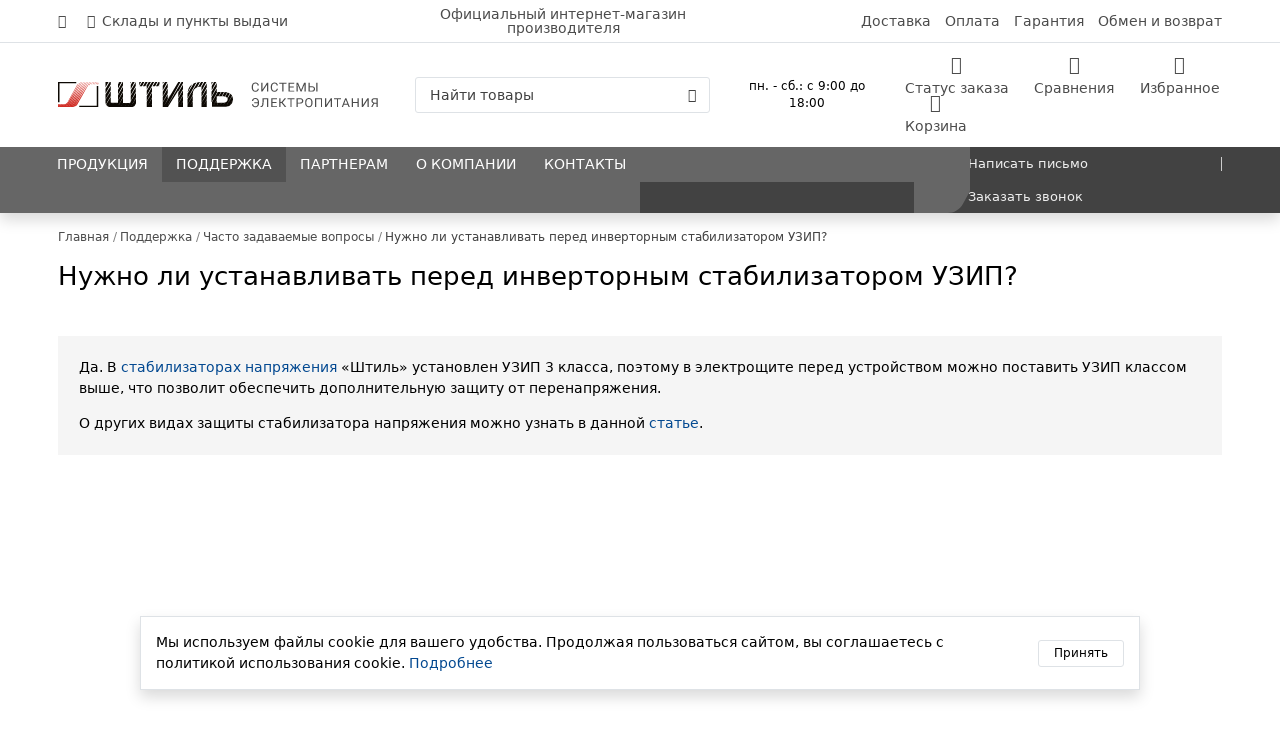

--- FILE ---
content_type: text/html; charset=utf-8
request_url: https://www.shtyl.ru/support/faq/item/ustanovka-uzip-pered-stabilizatorom-napryazheniya/
body_size: 123117
content:
<!doctype html>
<html class="no-js" lang="ru" itemscope itemtype="http://schema.org/WebPage">
<head itemscope itemtype="https://schema.org/WPHeader">
    <link href="https://mc.yandex.ru/metrika/tag.js" rel="prefetch" as="script">
    <link href="https://www.googletagmanager.com/gtm.js?id=GTM-PHQG6RH" rel="prefetch" as="script">
    <link href="https://www.google-analytics.com/analytics.js" rel="prefetch" as="script">
    <link href="https://code-ya.jivosite.com/widget/mRThZUQOiG" rel="prefetch" as="script">
    <meta charset="UTF-8">
    <title itemprop="name">Нужно ли устанавливать перед инверторным стабилизатором УЗИП? | FAQ</title>
    <meta name="viewport" content="width=device-width, initial-scale=1.0, maximum-scale=1.0, user-scalable=0">
    <meta http-equiv="X-UA-Compatible" content="IE=edge" />
    <link rel="apple-touch-icon" type="image/png" sizes="57x57" href="/icons/apple-touch-icon-57x57.png">
    <link rel="apple-touch-icon" type="image/png" sizes="60x60" href="/icons/apple-touch-icon-60x60.png">
    <link rel="apple-touch-icon" type="image/png" sizes="72x72" href="/icons/apple-touch-icon-72x72.png">
    <link rel="apple-touch-icon" type="image/png" sizes="114x114" href="/icons/apple-touch-icon-114x114.png">
    <link rel="apple-touch-icon" type="image/png" sizes="120x120" href="/icons/apple-touch-icon-120x120.png">
    <link rel="apple-touch-icon" type="image/png" sizes="144x144" href="/icons/apple-touch-icon-144x144.png">
    <link rel="apple-touch-icon" type="image/png" sizes="152x152" href="/icons/apple-touch-icon-152x152.png">
    <link rel="apple-touch-icon" type="image/png" sizes="76x76" href="/icons/apple-touch-icon.png">
    <link rel="icon" type="image/png" sizes="32x32" href="/icons/favicon-32x32.png">
    <link rel="icon" type="image/png" sizes="16x16" href="/icons/favicon-16x16.png">
    <link rel="manifest" href="/icons/site.webmanifest">
    <link rel="mask-icon" type="image/svg+xml" href="/icons/safari-pinned-tab.svg" color="#5bbad5">
    <link rel="shortcut icon" type="image/x-icon" href="/icons/favicon.ico">
    <meta name="msapplication-TileColor" content="#da532c">
    <meta name="msapplication-config" content="/icons/browserconfig.xml">
    <meta name="theme-color" content="#ffffff">
    <meta name="color-scheme" content="light only">
    <meta name="zen-verification" content="qn79egmpZ4UMDeiWzfdB2XL1vA0w4vabAFTCrKBdhZ6etCzzEn6tKbPIraNE4pVw" />

    <meta itemprop="description" name="description" content="Да. В стабилизаторах напряжения «Штиль» установлен УЗИП 3 класса, поэтому в электрощите перед устройством можно поставить УЗИП классом выше, что позволит обеспечить дополнительную защиту от перенапряжения.">
    <meta itemprop="keywords"  name="keywords" content="часто задаваемые вопросы, faq, гк">
        <link rel="canonical" href="https://www.shtyl.ru/support/faq/item/ustanovka-uzip-pered-stabilizatorom-napryazheniya/">
    <meta property="og:title" content="Нужно ли устанавливать перед инверторным стабилизатором УЗИП? | FAQ">
    <meta property="og:description" content="Да. В стабилизаторах напряжения «Штиль» установлен УЗИП 3 класса, поэтому в электрощите перед устройством можно поставить УЗИП классом выше, что позволит обеспечить дополнительную защиту от перенапряжения.">
    <meta property="og:url" content="https://www.shtyl.ru/support/faq/item/ustanovka-uzip-pered-stabilizatorom-napryazheniya/">
    <meta property="og:locale" content="ru_RU">
    <meta property="og:type" content="website">
    <meta property="og:site_name" content="ГК «Штиль»">
    <meta property="og:logo" content="https://www.shtyl.ru/images/logo.jpg">
    <meta property="og:image" content="https://www.shtyl.ru/images/logo.jpg">
            <!-- Critical CSS -->
    <style>
        @charset "UTF-8";@-webkit-keyframes swiper-preloader-spin{0%{-webkit-transform:rotate(0deg);transform:rotate(0deg)}to{-webkit-transform:rotate(360deg);transform:rotate(360deg)}}@keyframes swiper-preloader-spin{0%{-webkit-transform:rotate(0deg);transform:rotate(0deg)}to{-webkit-transform:rotate(360deg);transform:rotate(360deg)}}@-webkit-keyframes fancybox-rotate{to{-webkit-transform:rotate(360deg);transform:rotate(360deg)}}@keyframes fancybox-rotate{to{-webkit-transform:rotate(360deg);transform:rotate(360deg)}}@-webkit-keyframes fancybox-dash{0%{stroke-dasharray:1,200;stroke-dashoffset:0}50%{stroke-dasharray:89,200;stroke-dashoffset:-35px}to{stroke-dasharray:89,200;stroke-dashoffset:-124px}}@keyframes fancybox-dash{0%{stroke-dasharray:1,200;stroke-dashoffset:0}50%{stroke-dasharray:89,200;stroke-dashoffset:-35px}to{stroke-dasharray:89,200;stroke-dashoffset:-124px}}@-webkit-keyframes fancybox-fadeIn{0%{opacity:0}to{opacity:1}}@keyframes fancybox-fadeIn{0%{opacity:0}to{opacity:1}}@-webkit-keyframes fancybox-fadeOut{to{opacity:0}}@keyframes fancybox-fadeOut{to{opacity:0}}@-webkit-keyframes fancybox-zoomInUp{0%{-webkit-transform:scale(.97) translate3d(0,16px,0);transform:scale(.97) translate3d(0,16px,0);opacity:0}to{-webkit-transform:scale(1) translate3d(0,0,0);transform:scale(1) translate3d(0,0,0);opacity:1}}@keyframes fancybox-zoomInUp{0%{-webkit-transform:scale(.97) translate3d(0,16px,0);transform:scale(.97) translate3d(0,16px,0);opacity:0}to{-webkit-transform:scale(1) translate3d(0,0,0);transform:scale(1) translate3d(0,0,0);opacity:1}}@-webkit-keyframes fancybox-zoomOutDown{to{-webkit-transform:scale(.97) translate3d(0,16px,0);transform:scale(.97) translate3d(0,16px,0);opacity:0}}@keyframes fancybox-zoomOutDown{to{-webkit-transform:scale(.97) translate3d(0,16px,0);transform:scale(.97) translate3d(0,16px,0);opacity:0}}@-webkit-keyframes fancybox-throwOutUp{to{-webkit-transform:translate3d(0,-30%,0);transform:translate3d(0,-30%,0);opacity:0}}@keyframes fancybox-throwOutUp{to{-webkit-transform:translate3d(0,-30%,0);transform:translate3d(0,-30%,0);opacity:0}}@-webkit-keyframes fancybox-throwOutDown{to{-webkit-transform:translate3d(0,30%,0);transform:translate3d(0,30%,0);opacity:0}}@keyframes fancybox-throwOutDown{to{-webkit-transform:translate3d(0,30%,0);transform:translate3d(0,30%,0);opacity:0}}:root{--swiper-theme-color:#007aff}:host{position:relative;display:block;margin-left:auto;margin-right:auto;z-index:1}.swiper,.swiper-wrapper{position:relative;z-index:1}.swiper{margin-left:auto;margin-right:auto;overflow:hidden;list-style:none;padding:0;display:block}.swiper-vertical>.swiper-wrapper{-webkit-box-orient:vertical;-webkit-box-direction:normal;-ms-flex-direction:column;flex-direction:column}.swiper-wrapper{width:100%;height:100%;display:-webkit-box;display:-ms-flexbox;display:flex;-webkit-transition-property:-webkit-transform;transition-property:transform;transition-property:transform,-webkit-transform;-webkit-transition-timing-function:var(--swiper-wrapper-transition-timing-function, initial);transition-timing-function:var(--swiper-wrapper-transition-timing-function, initial);-webkit-box-sizing:content-box;box-sizing:content-box}.swiper-android .swiper-slide,.swiper-ios .swiper-slide,.swiper-wrapper{-webkit-transform:translate3d(0,0,0);transform:translate3d(0,0,0)}.swiper-horizontal{-ms-touch-action:pan-y;touch-action:pan-y}.swiper-vertical{-ms-touch-action:pan-x;touch-action:pan-x}.swiper-slide{-ms-flex-negative:0;flex-shrink:0;width:100%;height:100%;position:relative;-webkit-transition-property:-webkit-transform;transition-property:transform;transition-property:transform,-webkit-transform;display:block}.swiper-slide-invisible-blank{visibility:hidden}.swiper-autoheight,.swiper-autoheight .swiper-slide{height:auto}.swiper-autoheight .swiper-wrapper{-webkit-box-align:start;-ms-flex-align:start;align-items:flex-start;-webkit-transition-property:height,-webkit-transform;transition-property:transform,height;transition-property:transform,height,-webkit-transform}.swiper-backface-hidden .swiper-slide{-webkit-transform:translateZ(0);transform:translateZ(0);-webkit-backface-visibility:hidden;backface-visibility:hidden}.swiper-3d,.swiper-3d.swiper-css-mode .swiper-wrapper{-webkit-perspective:1200px;perspective:1200px}.swiper-3d .swiper-wrapper{-webkit-transform-style:preserve-3d;transform-style:preserve-3d}.swiper-lazy-preloader{width:42px;height:42px;position:absolute;left:50%;top:50%;margin-left:-21px;margin-top:-21px;z-index:10;-webkit-transform-origin:50%;-ms-transform-origin:50%;transform-origin:50%;-webkit-box-sizing:border-box;box-sizing:border-box;border:4px solid var(--swiper-preloader-color, var(--swiper-theme-color));border-radius:50%;border-top-color:transparent}.swiper-lazy-preloader-white{--swiper-preloader-color:#fff}.swiper-lazy-preloader-black{--swiper-preloader-color:#000}.swiper-virtual .swiper-slide{-webkit-backface-visibility:hidden;-webkit-transform:translateZ(0);transform:translateZ(0)}:root{--swiper-navigation-size:44px}.swiper-button-next,.swiper-button-prev{position:absolute;width:var(--swiper-navigation-size);height:var(--swiper-navigation-size);z-index:10;cursor:pointer;display:-webkit-box;display:-ms-flexbox;display:flex;-webkit-box-align:center;-ms-flex-align:center;align-items:center;-webkit-box-pack:center;-ms-flex-pack:center;justify-content:center;color:var(--swiper-navigation-color, var(--swiper-theme-color))}.swiper-button-lock{display:none}.swiper-button-next,.swiper-button-prev{top:var(--swiper-navigation-top-offset, 50%);margin-top:calc(0px - (var(--swiper-navigation-size)/2))}.swiper-button-prev{left:var(--swiper-navigation-sides-offset, 4px);right:auto}.swiper-button-next{right:var(--swiper-navigation-sides-offset, 4px);left:auto}.swiper-pagination{position:absolute;text-align:center;-webkit-transition:300ms opacity;transition:300ms opacity;-webkit-transform:translate3d(0,0,0);transform:translate3d(0,0,0);z-index:10}.swiper-horizontal>.swiper-pagination-bullets,.swiper-pagination-bullets.swiper-pagination-horizontal,.swiper-pagination-custom,.swiper-pagination-fraction{bottom:var(--swiper-pagination-bottom, 8px);top:var(--swiper-pagination-top, auto);left:0;width:100%}.swiper-pagination-bullets-dynamic{overflow:hidden;font-size:0}.swiper-pagination-bullet{width:var(--swiper-pagination-bullet-width, var(--swiper-pagination-bullet-size, 8px));height:var(--swiper-pagination-bullet-height, var(--swiper-pagination-bullet-size, 8px));display:inline-block;border-radius:var(--swiper-pagination-bullet-border-radius, 50%);background:var(--swiper-pagination-bullet-inactive-color, #000);opacity:var(--swiper-pagination-bullet-inactive-opacity, 0.2)}.swiper-pagination-bullet-active{opacity:var(--swiper-pagination-bullet-opacity, 1);background:var(--swiper-pagination-color, var(--swiper-theme-color))}.swiper-pagination-vertical.swiper-pagination-bullets,.swiper-vertical>.swiper-pagination-bullets{right:var(--swiper-pagination-right, 8px);left:var(--swiper-pagination-left, auto);top:50%;-webkit-transform:translate3d(0,-50%,0);transform:translate3d(0,-50%,0)}.swiper-horizontal.swiper-rtl>.swiper-pagination-bullets-dynamic .swiper-pagination-bullet{-webkit-transition:200ms right,200ms -webkit-transform;transition:200ms transform,200ms right;transition:200ms transform,200ms right,200ms -webkit-transform}.swiper-pagination-fraction{color:var(--swiper-pagination-fraction-color, inherit)}.swiper-pagination-progressbar{background:var(--swiper-pagination-progressbar-bg-color, rgba(0, 0, 0, 0.25));position:absolute}.swiper-pagination-lock{display:none}.swiper-scrollbar,.swiper-scrollbar-drag{position:relative;border-radius:var(--swiper-scrollbar-border-radius, 10px)}.swiper-scrollbar{-ms-touch-action:none;touch-action:none;background:var(--swiper-scrollbar-bg-color, rgba(0, 0, 0, 0.1))}.swiper-scrollbar-drag{height:100%;width:100%;background:var(--swiper-scrollbar-drag-bg-color, rgba(0, 0, 0, 0.5));left:0;top:0}.swiper-scrollbar-cursor-drag{cursor:move}.swiper-scrollbar-lock{display:none}.swiper-zoom-container{width:100%;height:100%;display:-webkit-box;display:-ms-flexbox;display:flex;-webkit-box-pack:center;-ms-flex-pack:center;justify-content:center;-webkit-box-align:center;-ms-flex-align:center;align-items:center;text-align:center}.swiper-slide-zoomed{cursor:move;-ms-touch-action:none;touch-action:none}.swiper .swiper-notification{position:absolute;left:0;top:0;pointer-events:none;opacity:0;z-index:-1000}.swiper-free-mode>.swiper-wrapper{-webkit-transition-timing-function:ease-out;transition-timing-function:ease-out;margin:0 auto}.swiper-grid>.swiper-wrapper{-ms-flex-wrap:wrap;flex-wrap:wrap}.swiper-grid-column>.swiper-wrapper{-ms-flex-wrap:wrap;flex-wrap:wrap;-webkit-box-orient:vertical;-webkit-box-direction:normal;-ms-flex-direction:column;flex-direction:column}.swiper.swiper-cards,.swiper.swiper-cube,.swiper.swiper-flip{overflow:visible}.carousel{position:relative;-webkit-box-sizing:border-box;box-sizing:border-box}.carousel *,.carousel :after,.carousel :before{-webkit-box-sizing:inherit;box-sizing:inherit}.carousel.is-draggable{cursor:move;cursor:-webkit-grab;cursor:grab}.carousel.is-dragging{cursor:move;cursor:-webkit-grabbing;cursor:grabbing}.carousel__viewport{position:relative;overflow:hidden;max-width:100%;max-height:100%}.carousel__track{display:-webkit-box;display:-ms-flexbox;display:flex}.carousel__slide{-webkit-box-flex:0;-ms-flex:0 0 auto;flex:0 0 auto;width:var(--carousel-slide-width, 60%);max-width:100%;padding:1rem;position:relative;overflow-x:hidden;overflow-y:auto;-ms-scroll-chaining:none;overscroll-behavior:contain}.has-dots{margin-bottom:calc(.5rem + 22px)}.carousel__dots{margin:0 auto;padding:0;position:absolute;top:calc(100% + .5rem);left:0;right:0;-webkit-box-pack:center;-ms-flex-pack:center;justify-content:center;list-style:none;-webkit-user-select:none;-moz-user-select:none;-ms-user-select:none;user-select:none}.carousel__dots .carousel__dot{margin:0;padding:0;display:block;position:relative;width:22px;height:22px;cursor:pointer}.carousel__dots .carousel__dot:after{content:"";width:8px;height:8px;border-radius:50%;position:absolute;top:50%;left:50%;-webkit-transform:translate(-50%,-50%);-ms-transform:translate(-50%,-50%);transform:translate(-50%,-50%);background-color:currentColor;opacity:.25;-webkit-transition:opacity .15s ease-in-out;transition:opacity .15s ease-in-out}.carousel__dots .carousel__dot.is-selected:after{opacity:1}.carousel__button,.carousel__dots,.fancybox__container{display:-webkit-box;display:-ms-flexbox;display:flex}.carousel__button{width:var(--carousel-button-width, 48px);height:var(--carousel-button-height, 48px);padding:0;border:0;-webkit-box-pack:center;-ms-flex-pack:center;justify-content:center;-webkit-box-align:center;-ms-flex-align:center;align-items:center;pointer-events:all;cursor:pointer;color:var(--carousel-button-color, currentColor);background:var(--carousel-button-bg, transparent);border-radius:var(--carousel-button-border-radius, 50%);-webkit-box-shadow:var(--carousel-button-shadow, none);box-shadow:var(--carousel-button-shadow, none);-webkit-transition:opacity .15s ease;transition:opacity .15s ease}.carousel__button.is-next,.carousel__button.is-prev{position:absolute;top:50%;-webkit-transform:translateY(-50%);-ms-transform:translateY(-50%);transform:translateY(-50%)}.carousel__button.is-prev{left:10px}.carousel__button.is-next{right:10px}.carousel__button[disabled]{cursor:default;opacity:.3}.carousel__button svg{width:var(--carousel-button-svg-width, 50%);height:var(--carousel-button-svg-height, 50%);fill:none;stroke:currentColor;stroke-width:var(--carousel-button-svg-stroke-width, 1.5);stroke-linejoin:bevel;stroke-linecap:round;-webkit-filter:var(--carousel-button-svg-filter, none);filter:var(--carousel-button-svg-filter, none);pointer-events:none}html.with-fancybox{scroll-behavior:auto}body.compensate-for-scrollbar{overflow:hidden!important;-ms-touch-action:none;touch-action:none}.fancybox__container{position:fixed;top:0;left:0;bottom:0;right:0;direction:ltr;margin:0;padding:env(safe-area-inset-top,0) env(safe-area-inset-right,0) env(safe-area-inset-bottom,0) env(safe-area-inset-left,0);-webkit-box-sizing:border-box;box-sizing:border-box;-webkit-box-orient:vertical;-webkit-box-direction:normal;-ms-flex-direction:column;flex-direction:column;color:var(--fancybox-color, #fff);-webkit-tap-highlight-color:transparent;overflow:hidden;z-index:1050;outline:0;-webkit-transform-origin:top left;-ms-transform-origin:top left;transform-origin:top left;--carousel-button-width:48px;--carousel-button-height:48px;--carousel-button-svg-width:24px;--carousel-button-svg-height:24px;--carousel-button-svg-stroke-width:2.5;--carousel-button-svg-filter:drop-shadow(1px 1px 1px rgba(0, 0, 0, 0.4))}.fancybox__container *,.fancybox__container ::after,.fancybox__container ::before{-webkit-box-sizing:inherit;box-sizing:inherit}.fancybox__container :focus{outline:0}body:not(.is-using-mouse) .fancybox__container :focus{-webkit-box-shadow:0 0 0 1px #fff,0 0 0 2px var(--fancybox-accent-color, rgba(1, 210, 232, 0.94));box-shadow:0 0 0 1px #fff,0 0 0 2px var(--fancybox-accent-color, rgba(1, 210, 232, 0.94))}@media all and (min-width:1024px){.fancybox__container{--carousel-button-width:48px;--carousel-button-height:48px;--carousel-button-svg-width:27px;--carousel-button-svg-height:27px}}.fancybox__backdrop{position:absolute;top:0;right:0;bottom:0;left:0;z-index:-1;background:var(--fancybox-bg, rgba(24, 24, 27, 0.92))}.fancybox__carousel{position:relative;-webkit-box-flex:1;-ms-flex:1 1 auto;flex:1 1 auto;min-height:0;height:100%;z-index:10}.fancybox__carousel.has-dots{margin-bottom:calc(.5rem + 22px)}.fancybox__viewport{position:relative;width:100%;height:100%;overflow:visible;cursor:default}.fancybox__slide,.fancybox__track{display:-webkit-box;display:-ms-flexbox;display:flex}.fancybox__track{height:100%}.fancybox__slide{-webkit-box-flex:0;-ms-flex:0 0 auto;flex:0 0 auto;width:100%;max-width:100%;margin:0;padding:48px 8px 8px;position:relative;-ms-scroll-chaining:none;overscroll-behavior:contain;-webkit-box-orient:vertical;-webkit-box-direction:normal;-ms-flex-direction:column;flex-direction:column;outline:0;overflow:auto;--carousel-button-width:36px;--carousel-button-height:36px;--carousel-button-svg-width:22px;--carousel-button-svg-height:22px}.fancybox__slide::after,.fancybox__slide::before{content:"";-webkit-box-flex:0;-ms-flex:0 0 0px;flex:0 0 0;margin:auto}@media all and (min-width:1024px){.fancybox__slide{padding:64px 100px}}.fancybox__content{margin:0 env(safe-area-inset-right,0) 0 env(safe-area-inset-left,0);padding:36px;color:var(--fancybox-content-color, #374151);background:var(--fancybox-content-bg, #fff);position:relative;-ms-flex-item-align:center;align-self:center;display:-webkit-box;display:-ms-flexbox;display:flex;-webkit-box-orient:vertical;-webkit-box-direction:normal;-ms-flex-direction:column;flex-direction:column;z-index:20}.fancybox__content :focus:not(.carousel__button.is-close){outline:thin dotted;-webkit-box-shadow:none;box-shadow:none}.fancybox__caption{-ms-flex-item-align:center;align-self:center;max-width:100%;margin:0;padding:1rem 0 0;line-height:1.375;color:var(--fancybox-color, currentColor);visibility:visible;cursor:auto;-ms-flex-negative:0;flex-shrink:0;overflow-wrap:anywhere}.is-loading .fancybox__caption{visibility:hidden}.fancybox__container>.carousel__dots{top:100%;color:var(--fancybox-color, #fff)}.fancybox__nav .carousel__button{z-index:40}.fancybox__nav .carousel__button.is-next{right:8px}@media all and (min-width:1024px){.fancybox__nav .carousel__button.is-next{right:40px}}.fancybox__nav .carousel__button.is-prev{left:8px}@media all and (min-width:1024px){.fancybox__nav .carousel__button.is-prev{left:40px}}.carousel__button.is-close{position:absolute;top:8px;right:8px;top:calc(env(safe-area-inset-top,0) + 8px);right:calc(env(safe-area-inset-right,0) + 8px);z-index:40}@media all and (min-width:1024px){.carousel__button.is-close{right:40px}}.fancybox__content>.carousel__button.is-close{position:absolute;top:-40px;right:0;color:var(--fancybox-color, #fff)}.fancybox__no-click,.fancybox__no-click button{pointer-events:none}.fancybox__spinner{position:absolute;top:50%;left:50%;-webkit-transform:translate(-50%,-50%);-ms-transform:translate(-50%,-50%);transform:translate(-50%,-50%);width:50px;height:50px;color:var(--fancybox-color, currentColor)}.fancybox__slide .fancybox__spinner{cursor:pointer;z-index:1053}.fancybox__spinner svg{-webkit-animation:fancybox-rotate 2s linear infinite;animation:fancybox-rotate 2s linear infinite;-webkit-transform-origin:center center;-ms-transform-origin:center center;transform-origin:center center;position:absolute;top:0;right:0;bottom:0;left:0;margin:auto;width:100%;height:100%}.fancybox__spinner svg circle{fill:none;stroke-width:2.75;stroke-miterlimit:10;stroke-dasharray:1,200;stroke-dashoffset:0;-webkit-animation:fancybox-dash 1.5s ease-in-out infinite;animation:fancybox-dash 1.5s ease-in-out infinite;stroke-linecap:round;stroke:currentColor}.carousel__button.is-close,.carousel__dots,.fancybox__backdrop,.fancybox__caption,.fancybox__nav{opacity:var(--fancybox-opacity, 1)}.fancybox__container.is-animated[aria-hidden=false] .carousel__button.is-close,.fancybox__container.is-animated[aria-hidden=false] .carousel__dots,.fancybox__container.is-animated[aria-hidden=false] .fancybox__backdrop,.fancybox__container.is-animated[aria-hidden=false] .fancybox__caption,.fancybox__container.is-animated[aria-hidden=false] .fancybox__nav{-webkit-animation:.15s ease backwards fancybox-fadeIn;animation:.15s ease backwards fancybox-fadeIn}.fancybox__container.is-animated.is-closing .carousel__button.is-close,.fancybox__container.is-animated.is-closing .carousel__dots,.fancybox__container.is-animated.is-closing .fancybox__backdrop,.fancybox__container.is-animated.is-closing .fancybox__caption,.fancybox__container.is-animated.is-closing .fancybox__nav{-webkit-animation:.15s ease both fancybox-fadeOut;animation:.15s ease both fancybox-fadeOut}.fancybox-fadeIn{-webkit-animation:.15s ease both fancybox-fadeIn;animation:.15s ease both fancybox-fadeIn}.fancybox-fadeOut{-webkit-animation:.1s ease both fancybox-fadeOut;animation:.1s ease both fancybox-fadeOut}.fancybox-zoomInUp{-webkit-animation:.2s ease both fancybox-zoomInUp;animation:.2s ease both fancybox-zoomInUp}.fancybox-zoomOutDown{-webkit-animation:.15s ease both fancybox-zoomOutDown;animation:.15s ease both fancybox-zoomOutDown}.fancybox-throwOutUp{-webkit-animation:.15s ease both fancybox-throwOutUp;animation:.15s ease both fancybox-throwOutUp}.fancybox-throwOutDown{-webkit-animation:.15s ease both fancybox-throwOutDown;animation:.15s ease both fancybox-throwOutDown}.fancybox__carousel .carousel__slide{scrollbar-width:thin;scrollbar-color:#ccc rgba(255,255,255,.1)}.fancybox__carousel .carousel__slide::-webkit-scrollbar{width:8px;height:8px}.fancybox__carousel .carousel__slide::-webkit-scrollbar-track{background-color:rgba(255,255,255,.1)}.fancybox__carousel .carousel__slide::-webkit-scrollbar-thumb{background-color:#ccc;border-radius:2px;-webkit-box-shadow:inset 0 0 4px rgba(0,0,0,.2);box-shadow:inset 0 0 4px rgba(0,0,0,.2)}.fancybox__carousel.is-draggable .fancybox__slide,.fancybox__carousel.is-draggable .fancybox__slide .fancybox__content{cursor:move;cursor:-webkit-grab;cursor:grab}.fancybox__carousel.is-dragging .fancybox__slide,.fancybox__carousel.is-dragging .fancybox__slide .fancybox__content{cursor:move;cursor:-webkit-grabbing;cursor:grabbing}.fancybox__carousel .fancybox__slide .fancybox__content{cursor:auto}.fancybox__carousel .fancybox__slide.can-zoom_in .fancybox__content{cursor:-webkit-zoom-in;cursor:zoom-in}.fancybox__carousel .fancybox__slide.can-zoom_out .fancybox__content{cursor:-webkit-zoom-out;cursor:zoom-out}.fancybox__carousel .fancybox__slide.is-draggable .fancybox__content{cursor:move;cursor:-webkit-grab;cursor:grab}.fancybox__carousel .fancybox__slide.is-dragging .fancybox__content{cursor:move;cursor:-webkit-grabbing;cursor:grabbing}.fancybox__image{-webkit-transform-origin:0 0;-ms-transform-origin:0 0;transform-origin:0 0;-webkit-user-select:none;-moz-user-select:none;-ms-user-select:none;user-select:none;-webkit-transition:none;transition:none}.has-image .fancybox__content{padding:0;background:0 0;min-height:1px}.is-closing .has-image .fancybox__content{overflow:visible}.has-image[data-image-fit=contain]{overflow:visible;-ms-touch-action:none;touch-action:none}.has-image[data-image-fit=contain] .fancybox__content{-webkit-box-orient:horizontal;-webkit-box-direction:normal;-ms-flex-direction:row;flex-direction:row;-ms-flex-wrap:wrap;flex-wrap:wrap}.has-image[data-image-fit=contain] .fancybox__image{max-width:100%;max-height:100%;-o-object-fit:contain;object-fit:contain}.has-image[data-image-fit=contain-w]{overflow-x:hidden;overflow-y:auto}.has-image[data-image-fit=contain-w] .fancybox__content{min-height:auto}.has-image[data-image-fit=contain-w] .fancybox__image{max-width:100%;height:auto}.has-image[data-image-fit=cover]{overflow:visible;-ms-touch-action:none;touch-action:none}.has-image[data-image-fit=cover] .fancybox__content{width:100%;height:100%}.has-image[data-image-fit=cover] .fancybox__image{width:100%;height:100%;-o-object-fit:cover;object-fit:cover}.fancybox__carousel .fancybox__slide.has-iframe .fancybox__content,.fancybox__carousel .fancybox__slide.has-map .fancybox__content,.fancybox__carousel .fancybox__slide.has-pdf .fancybox__content{max-width:100%;-ms-flex-negative:1;flex-shrink:1;min-height:1px;overflow:visible}.fancybox__carousel .fancybox__slide.has-html5video .fancybox__content,.fancybox__carousel .fancybox__slide.has-video .fancybox__content{-ms-flex-negative:1;flex-shrink:1;min-height:1px;overflow:visible}.fancybox__carousel .fancybox__slide.has-iframe .fancybox__content,.fancybox__carousel .fancybox__slide.has-map .fancybox__content,.fancybox__carousel .fancybox__slide.has-pdf .fancybox__content{width:100%;height:80%}.fancybox__carousel .fancybox__slide.has-html5video .fancybox__content,.fancybox__carousel .fancybox__slide.has-video .fancybox__content{width:960px;height:540px;max-width:100%;max-height:100%}.fancybox__carousel .fancybox__slide.has-html5video .fancybox__content,.fancybox__carousel .fancybox__slide.has-map .fancybox__content,.fancybox__carousel .fancybox__slide.has-pdf .fancybox__content,.fancybox__carousel .fancybox__slide.has-video .fancybox__content{padding:0;background:rgba(24,24,27,.9);color:#fff}.fancybox__carousel .fancybox__slide.has-map .fancybox__content{background:#e5e3df}.fancybox__html5video,.fancybox__iframe{border:0;display:block;height:100%;width:100%;background:0 0}.fancybox-placeholder{position:absolute;width:1px;height:1px;padding:0;margin:-1px;overflow:hidden;clip:rect(0,0,0,0);white-space:nowrap;border-width:0}.fancybox__thumbs{-webkit-box-flex:0;-ms-flex:0 0 auto;flex:0 0 auto;position:relative;padding:0 3px;opacity:var(--fancybox-opacity, 1)}.fancybox__container.is-animated[aria-hidden=false] .fancybox__thumbs{-webkit-animation:.15s ease-in backwards fancybox-fadeIn;animation:.15s ease-in backwards fancybox-fadeIn}.fancybox__container.is-animated.is-closing .fancybox__thumbs{opacity:0}.fancybox__thumbs .carousel__slide{-webkit-box-flex:0;-ms-flex:0 0 auto;flex:0 0 auto;width:var(--fancybox-thumbs-width, 96px);margin:0;padding:8px 3px;-webkit-box-sizing:content-box;box-sizing:content-box;display:-webkit-box;display:-ms-flexbox;display:flex;-webkit-box-align:center;-ms-flex-align:center;align-items:center;-webkit-box-pack:center;-ms-flex-pack:center;justify-content:center;overflow:visible;cursor:pointer}.fancybox__thumbs .carousel__slide .fancybox__thumb::after{content:"";position:absolute;top:0;left:0;right:0;bottom:0;border-width:5px;border-style:solid;border-color:var(--fancybox-accent-color, rgba(34, 213, 233, 0.96));opacity:0;-webkit-transition:opacity .15s ease;transition:opacity .15s ease;border-radius:var(--fancybox-thumbs-border-radius, 4px)}.fancybox__thumbs .carousel__slide.is-nav-selected .fancybox__thumb::after{opacity:.92}.fancybox__thumbs .carousel__slide>*{pointer-events:none;-webkit-user-select:none;-moz-user-select:none;-ms-user-select:none;user-select:none}.fancybox__thumb{position:relative;width:100%;padding-top:calc(100%/(var(--fancybox-thumbs-ratio, 1.5)));background-size:cover;background-position:center center;background-color:rgba(255,255,255,.1);background-repeat:no-repeat;border-radius:var(--fancybox-thumbs-border-radius, 4px)}.fancybox__toolbar{position:absolute;top:0;right:0;left:0;z-index:20;background:-webkit-gradient(linear,left bottom,left top,from(hsla(0deg,0%,0%,0)),color-stop(8.1%,hsla(0deg,0%,0%,.006)),color-stop(15.5%,hsla(0deg,0%,0%,.021)),color-stop(22.5%,hsla(0deg,0%,0%,.046)),color-stop(29%,hsla(0deg,0%,0%,.077)),color-stop(35.3%,hsla(0deg,0%,0%,.114)),color-stop(41.2%,hsla(0deg,0%,0%,.155)),color-stop(47.1%,hsla(0deg,0%,0%,.198)),color-stop(52.9%,hsla(0deg,0%,0%,.242)),color-stop(58.8%,hsla(0deg,0%,0%,.285)),color-stop(64.7%,hsla(0deg,0%,0%,.326)),color-stop(71%,hsla(0deg,0%,0%,.363)),color-stop(77.5%,hsla(0deg,0%,0%,.394)),color-stop(84.5%,hsla(0deg,0%,0%,.419)),color-stop(91.9%,hsla(0deg,0%,0%,.434)),to(hsla(0deg,0%,0%,.44)));background:linear-gradient(to top,hsla(0deg,0%,0%,0) 0,hsla(0deg,0%,0%,.006) 8.1%,hsla(0deg,0%,0%,.021) 15.5%,hsla(0deg,0%,0%,.046) 22.5%,hsla(0deg,0%,0%,.077) 29%,hsla(0deg,0%,0%,.114) 35.3%,hsla(0deg,0%,0%,.155) 41.2%,hsla(0deg,0%,0%,.198) 47.1%,hsla(0deg,0%,0%,.242) 52.9%,hsla(0deg,0%,0%,.285) 58.8%,hsla(0deg,0%,0%,.326) 64.7%,hsla(0deg,0%,0%,.363) 71%,hsla(0deg,0%,0%,.394) 77.5%,hsla(0deg,0%,0%,.419) 84.5%,hsla(0deg,0%,0%,.434) 91.9%,hsla(0deg,0%,0%,.44) 100%);padding:0;-ms-touch-action:none;touch-action:none;display:-webkit-box;display:-ms-flexbox;display:flex;-webkit-box-pack:justify;-ms-flex-pack:justify;justify-content:space-between;--carousel-button-svg-width:20px;--carousel-button-svg-height:20px;opacity:var(--fancybox-opacity, 1);text-shadow:var(--fancybox-toolbar-text-shadow, 1px 1px 1px rgba(0, 0, 0, 0.4))}@media all and (min-width:1024px){.fancybox__toolbar{padding:8px}}.fancybox__container.is-animated[aria-hidden=false] .fancybox__toolbar{-webkit-animation:.15s ease-in backwards fancybox-fadeIn;animation:.15s ease-in backwards fancybox-fadeIn}.fancybox__container.is-animated.is-closing .fancybox__toolbar{opacity:0}.fancybox__toolbar__items{display:-webkit-box;display:-ms-flexbox;display:flex}.fancybox__toolbar__items--left{margin-right:auto}.fancybox__toolbar__items--center{position:absolute;left:50%;-webkit-transform:translateX(-50%);-ms-transform:translateX(-50%);transform:translateX(-50%)}.fancybox__toolbar__items--right{margin-left:auto}@media (max-width:640px){.fancybox__toolbar__items--center:not(:last-child){display:none}}.fancybox__counter{min-width:72px;padding:0 10px;line-height:var(--carousel-button-height, 48px);text-align:center;font-size:17px;font-variant-numeric:tabular-nums;-webkit-font-smoothing:subpixel-antialiased}.fancybox__progress{background:var(--fancybox-accent-color, rgba(34, 213, 233, 0.96));height:3px;left:0;position:absolute;right:0;top:0;-webkit-transform:scaleX(0);-ms-transform:scaleX(0);transform:scaleX(0);-webkit-transform-origin:0;-ms-transform-origin:0;transform-origin:0;-webkit-transition-property:-webkit-transform;transition-property:transform;transition-property:transform,-webkit-transform;-webkit-transition-timing-function:linear;transition-timing-function:linear;z-index:30;-webkit-user-select:none;-moz-user-select:none;-ms-user-select:none;user-select:none}.fancybox__container:-webkit-full-screen::backdrop{opacity:0}.fancybox__container:-ms-fullscreen::backdrop{opacity:0}.fancybox__container:fullscreen::-ms-backdrop{opacity:0}.fancybox__container:fullscreen::backdrop{opacity:0}.fancybox__button--fullscreen g:nth-child(2),.fancybox__button--slideshow g:nth-child(2){display:none}.fancybox__container:-webkit-full-screen .fancybox__button--fullscreen g:nth-child(1){display:none}.fancybox__container:-ms-fullscreen .fancybox__button--fullscreen g:nth-child(1){display:none}.fancybox__container:fullscreen .fancybox__button--fullscreen g:nth-child(1){display:none}.fancybox__container:-webkit-full-screen .fancybox__button--fullscreen g:nth-child(2){display:block}.fancybox__container:-ms-fullscreen .fancybox__button--fullscreen g:nth-child(2){display:block}.fancybox__container:fullscreen .fancybox__button--fullscreen g:nth-child(2){display:block}.fancybox__container.has-slideshow .fancybox__button--slideshow g:nth-child(1){display:none}.fancybox__container.has-slideshow .fancybox__button--slideshow g:nth-child(2){display:block}@font-face{font-family:"Roboto";src:local("Roboto Light"),local("Roboto-Light"),url(/local/templates/shtyl_2023/assets/fonts/roboto/Robotolight.woff2) format("woff2"),url(/local/templates/shtyl_2023/assets/fonts/roboto/Robotolight.woff) format("woff"),url(/local/templates/shtyl_2023/assets/fonts/roboto/Robotolight.ttf) format("truetype");font-weight:300;font-style:normal;font-display:swap}@font-face{font-family:"Roboto";src:local("Roboto"),local("Roboto-Regular"),url(/local/templates/shtyl_2023/assets/fonts/roboto/Roboto.woff2) format("woff2"),url(/local/templates/shtyl_2023/assets/fonts/roboto/Roboto.woff) format("woff"),url(/local/templates/shtyl_2023/assets/fonts/roboto/Roboto.ttf) format("truetype");font-weight:400;font-style:normal;font-display:swap}@font-face{font-family:"Roboto";src:local("Roboto Medium"),local("Roboto-Medium"),url(/local/templates/shtyl_2023/assets/fonts/roboto/Robotomedium.woff2) format("woff2"),url(/local/templates/shtyl_2023/assets/fonts/roboto/Robotomedium.woff) format("woff"),url(/local/templates/shtyl_2023/assets/fonts/roboto/Robotomedium.ttf) format("truetype");font-weight:500;font-style:normal;font-display:swap}@font-face{font-family:"Roboto";src:local("Roboto Bold"),local("Roboto-Bold"),url(/local/templates/shtyl_2023/assets/fonts/roboto/Robotobold.woff2) format("woff2"),url(/local/templates/shtyl_2023/assets/fonts/roboto/Robotobold.woff) format("woff"),url(/local/templates/shtyl_2023/assets/fonts/roboto/Robotobold.ttf) format("truetype");font-weight:700;font-style:normal;font-display:swap}@font-face{font-family:"Roboto";src:local("Roboto Black"),local("Roboto-Black"),url(/local/templates/shtyl_2023/assets/fonts/roboto/Robotoblack.woff2) format("woff2"),url(/local/templates/shtyl_2023/assets/fonts/roboto/Robotoblack.woff) format("woff"),url(/local/templates/shtyl_2023/assets/fonts/roboto/Robotoblack.ttf) format("truetype");font-weight:900;font-style:normal;font-display:swap}
/*!
 *  Iconly icon font. Generated by Iconly: https://iconly.io/
 */
@font-face{font-display:swap;font-family:"Iconly";font-style:normal;font-weight:400;src:url(/local/templates/shtyl_2023/assets/fonts/iconly//iconly.eot?1769167849017);src:url(/local/templates/shtyl_2023/assets/fonts/iconly//iconly.eot?#iefix) format("embedded-opentype"),url(/local/templates/shtyl_2023/assets/fonts/iconly//iconly.woff2?1769167849017) format("woff2"),url(/local/templates/shtyl_2023/assets/fonts/iconly//iconly.woff?1769167849017) format("woff"),url(/local/templates/shtyl_2023/assets/fonts/iconly//iconly.ttf?1769167849017) format("truetype"),url(/local/templates/shtyl_2023/assets/fonts/iconly//iconly.svg?1769167849017#Iconly) format("svg")}[class*=" icon-"],[class=icon],[class^=icon-]{display:inline-block;font-family:"Iconly"!important;font-weight:400;font-style:normal;font-variant:normal;text-rendering:auto;line-height:1;-moz-osx-font-smoothing:grayscale;-webkit-font-smoothing:antialiased}.icon-city:before{content:"\e000"}.icon-point:before{content:"\e001"}.icon-search:before{content:"\e002"}.icon-delivery:before{content:"\e003"}.icon-chevron-up:before{content:"\e004"}.icon-chevron-down:before{content:"\e005"}.icon-grid:before{content:"\e006"}.icon-bars:before{content:"\e007"}.icon-cart:before{content:"\e008"}.icon-phone:before{content:"\e009"}.icon-catalog-search:before{content:"\e00a"}.icon-chevron-right:before{content:"\e00b"}.icon-close:before{content:"\e00c"}.icon-youtube:before{content:"\e00d"}.icon-vk:before{content:"\e00e"}.icon-arrow-left:before{content:"\e00f"}.icon-arrow-right:before{content:"\e010"}.icon-ibp:before{content:"\e011"}.icon-stabilizator:before{content:"\e012"}.icon-comment:before{content:"\e013"}.icon-heart:before{content:"\e014"}.icon-heart-fill:before{content:"\e015"}.icon-compare:before{content:"\e016"}.icon-sliders:before{content:"\e017"}.icon-available:before{content:"\e018"}.icon-dostavka:before{content:"\e019"}.icon-arrow-to-bottom:before{content:"\e01a"}.icon-plus:before{content:"\e01b"}.icon-star:before{content:"\e01c"}.icon-minus:before{content:"\e01d"}.icon-link:before{content:"\e01e"}.icon-external-link:before{content:"\e01f"}.icon-hint:before{content:"\e020"}.icon-pickup:before{content:"\e021"}.icon-message-sms:before{content:"\e022"}.icon-gears:before{content:"\e023"}.icon-warning:before{content:"\e024"}.icon-stock-rate:before{content:"\e025"}.icon-like:before{content:"\e026"}.icon-star-fill:before{content:"\e027"}.icon-promo-sale:before{content:"\e028"}.icon-selection-request:before{content:"\e029"}.icon-selection-stab:before{content:"\e02a"}.icon-selection-ibp:before{content:"\e02b"}.icon-video:before{content:"\e02c"}.icon-photo:before{content:"\e02d"}.icon-close-circle:before{content:"\e02e"}.icon-sort-desc:before{content:"\e02f"}.icon-sort-asc:before{content:"\e030"}.icon-podborki-thunder:before{content:"\e031"}.icon-podborki-star:before{content:"\e032"}.icon-share:before{content:"\e033"}.icon-podborki-house:before{content:"\e034"}.icon-dzen:before{content:"\e035"}.icon-for-office:before{content:"\e036"}.icon-time:before{content:"\e037"}.icon-views:before{content:"\e038"}.icon-battery:before{content:"\e039"}.icon-frequency-converter:before{content:"\e03a"}.icon-stab:before{content:"\e03b"}.icon-ups-dc:before{content:"\e03c"}.icon-ups-ac:before{content:"\e03d"}
/*!
 * Bootstrap  v5.3.3 (https://getbootstrap.com/)
 * Copyright 2011-2024 The Bootstrap Authors
 * Licensed under MIT (https://github.com/twbs/bootstrap/blob/main/LICENSE)
 */
@-webkit-keyframes progress-bar-stripes{0%{background-position-x:1rem}}@keyframes progress-bar-stripes{0%{background-position-x:1rem}}@-webkit-keyframes spinner-border{to{-webkit-transform:rotate(360deg);transform:rotate(360deg)}}@keyframes spinner-border{to{-webkit-transform:rotate(360deg);transform:rotate(360deg)}}@-webkit-keyframes spinner-grow{0%{-webkit-transform:scale(0);transform:scale(0)}50%{opacity:1;-webkit-transform:none;transform:none}}@keyframes spinner-grow{0%{-webkit-transform:scale(0);transform:scale(0)}50%{opacity:1;-webkit-transform:none;transform:none}}@-webkit-keyframes placeholder-glow{50%{opacity:.2}}@keyframes placeholder-glow{50%{opacity:.2}}@-webkit-keyframes placeholder-wave{to{-webkit-mask-position:-200% 0;mask-position:-200% 0}}@keyframes placeholder-wave{to{-webkit-mask-position:-200% 0;mask-position:-200% 0}}:root,[data-bs-theme=light]{--blue:#034991;--red:#DC0D15;--orange:#FF9605;--yellow:#FFE500;--green:#009A47;--white:#fff;--gray:#666666;--gray-dark:#333333;--gray-100:#F5F5F5;--gray-200:#e9ecef;--gray-300:#dee2e6;--gray-400:#ced4da;--gray-500:#B2B2B2;--gray-600:#666666;--gray-700:#4C4C4C;--gray-800:#333333;--gray-900:#212529;--primary:#034991;--secondary:#666666;--success:#009A47;--warning:#FF9605;--danger:#DC0D15;--light:#F5F5F5;--dark:#212529;--primary-rgb:3, 73, 145;--secondary-rgb:102, 102, 102;--success-rgb:0, 154, 71;--warning-rgb:255, 150, 5;--danger-rgb:220, 13, 21;--light-rgb:245, 245, 245;--dark-rgb:33, 37, 41;--primary-text-emphasis:rgb(1.2, 29.2, 58);--secondary-text-emphasis:rgb(40.8, 40.8, 40.8);--success-text-emphasis:rgb(0, 61.6, 28.4);--info-text-emphasis:rgb(5.2, 80.8, 96);--warning-text-emphasis:#663c02;--danger-text-emphasis:rgb(88, 5.2, 8.4);--light-text-emphasis:#4C4C4C;--dark-text-emphasis:#4C4C4C;--primary-bg-subtle:rgb(204.6, 218.6, 233);--secondary-bg-subtle:rgb(224.4, 224.4, 224.4);--success-bg-subtle:rgb(204, 234.8, 218.2);--info-bg-subtle:rgb(206.6, 244.4, 252);--warning-bg-subtle:#ffeacd;--danger-bg-subtle:rgb(248, 206.6, 208.2);--light-bg-subtle:#fafafa;--dark-bg-subtle:#ced4da;--primary-border-subtle:rgb(154.2, 182.2, 211);--secondary-border-subtle:rgb(193.8, 193.8, 193.8);--success-border-subtle:rgb(153, 214.6, 181.4);--info-border-subtle:rgb(158.2, 233.8, 249);--warning-border-subtle:#ffd59b;--danger-border-subtle:rgb(241, 158.2, 161.4);--light-border-subtle:#e9ecef;--dark-border-subtle:#B2B2B2;--white-rgb:255, 255, 255;--black-rgb:0, 0, 0;--font-sans-serif:"Roboto", system-ui, -apple-system, "Segoe UI", Roboto, "Helvetica Neue", Arial, "Noto Sans", "Liberation Sans", sans-serif, "Apple Color Emoji", "Segoe UI Emoji", "Segoe UI Symbol", "Noto Color Emoji";--font-monospace:SFMono-Regular, Menlo, Monaco, Consolas, "Liberation Mono", "Courier New", monospace;--gradient:linear-gradient(180deg, rgba(255, 255, 255, 0.15), rgba(255, 255, 255, 0));--body-font-family:var(--font-sans-serif);--body-font-size:1rem;--body-font-weight:400;--body-line-height:1.5;--body-color:#000;--body-color-rgb:0, 0, 0;--body-bg:#fff;--body-bg-rgb:255, 255, 255;--emphasis-color:#000;--emphasis-color-rgb:0, 0, 0;--secondary-color:rgba(0, 0, 0, 0.75);--secondary-color-rgb:0, 0, 0;--secondary-bg:#e9ecef;--secondary-bg-rgb:233, 236, 239;--tertiary-color:rgba(0, 0, 0, 0.5);--tertiary-color-rgb:0, 0, 0;--tertiary-bg:#F5F5F5;--tertiary-bg-rgb:245, 245, 245;--heading-color:inherit;--link-color:#034991;--link-color-rgb:3, 73, 145;--link-decoration:none;--link-hover-color:rgb(2.4, 58.4, 116);--link-hover-color-rgb:2, 58, 116;--link-hover-decoration:underline;--code-color:#d63384;--highlight-color:#000;--highlight-bg:rgb(255, 249.8, 204);--border-width:1px;--border-style:solid;--border-color:#dee2e6;--border-color-translucent:rgba(0, 0, 0, 0.175);--border-radius:0.375rem;--border-radius-sm:0.2143rem;--border-radius-lg:0.5rem;--border-radius-xl:1rem;--border-radius-xxl:2rem;--border-radius-2xl:var(--border-radius-xxl);--border-radius-pill:50rem;--box-shadow:0 0.5rem 1rem rgba(0, 0, 0, 0.15);--box-shadow-sm:0 0.125rem 0.25rem rgba(0, 0, 0, 0.075);--box-shadow-lg:0 1rem 3rem rgba(0, 0, 0, 0.175);--box-shadow-inset:inset 0 1px 2px rgba(0, 0, 0, 0.075);--focus-ring-width:0.25rem;--focus-ring-opacity:0.25;--focus-ring-color:rgba(3, 73, 145, 0.25);--form-valid-color:#009A47;--form-valid-border-color:#009A47;--form-invalid-color:#DC0D15;--form-invalid-border-color:#DC0D15}[data-bs-theme=dark]{color-scheme:dark;--body-color:#dee2e6;--body-color-rgb:222, 226, 230;--body-bg:#212529;--body-bg-rgb:33, 37, 41;--emphasis-color:#fff;--emphasis-color-rgb:255, 255, 255;--secondary-color:rgba(222, 226, 230, 0.75);--secondary-color-rgb:222, 226, 230;--secondary-bg:#333333;--secondary-bg-rgb:51, 51, 51;--tertiary-color:rgba(222, 226, 230, 0.5);--tertiary-color-rgb:222, 226, 230;--tertiary-bg:#2a2c2e;--tertiary-bg-rgb:42, 44, 46;--primary-text-emphasis:rgb(103.8, 145.8, 189);--secondary-text-emphasis:rgb(163.2, 163.2, 163.2);--success-text-emphasis:rgb(102, 194.4, 144.6);--info-text-emphasis:rgb(109.8, 223.2, 246);--warning-text-emphasis:#ffc069;--danger-text-emphasis:rgb(234, 109.8, 114.6);--light-text-emphasis:#F5F5F5;--dark-text-emphasis:#dee2e6;--primary-bg-subtle:rgb(0.6, 14.6, 29);--secondary-bg-subtle:rgb(20.4, 20.4, 20.4);--success-bg-subtle:rgb(0, 30.8, 14.2);--info-bg-subtle:rgb(2.6, 40.4, 48);--warning-bg-subtle:#331e01;--danger-bg-subtle:rgb(44, 2.6, 4.2);--light-bg-subtle:#333333;--dark-bg-subtle:rgb(25.5, 25.5, 25.5);--primary-border-subtle:rgb(1.8, 43.8, 87);--secondary-border-subtle:rgb(61.2, 61.2, 61.2);--success-border-subtle:rgb(0, 92.4, 42.6);--info-border-subtle:rgb(7.8, 121.2, 144);--warning-border-subtle:#995a03;--danger-border-subtle:rgb(132, 7.8, 12.6);--light-border-subtle:#4C4C4C;--dark-border-subtle:#333333;--heading-color:inherit;--link-color:rgb(103.8, 145.8, 189);--link-hover-color:rgb(134.04, 167.64, 202.2);--link-color-rgb:104, 146, 189;--link-hover-color-rgb:134, 168, 202;--code-color:rgb(230.4, 132.6, 181.2);--highlight-color:#dee2e6;--highlight-bg:rgb(102, 91.6, 0);--border-color:#4C4C4C;--border-color-translucent:rgba(255, 255, 255, 0.15);--form-valid-color:rgb(102, 194.4, 144.6);--form-valid-border-color:rgb(102, 194.4, 144.6);--form-invalid-color:rgb(234, 109.8, 114.6);--form-invalid-border-color:rgb(234, 109.8, 114.6)}*,::after,::before{-webkit-box-sizing:border-box;box-sizing:border-box}@media (prefers-reduced-motion:no-preference){:root{scroll-behavior:smooth}}body{margin:0;font-family:var(--body-font-family);font-size:var(--body-font-size);font-weight:var(--body-font-weight);line-height:var(--body-line-height);color:var(--body-color);text-align:var(--body-text-align);background-color:var(--body-bg);-webkit-text-size-adjust:100%;-webkit-tap-highlight-color:transparent}hr{margin:1rem 0;color:#e5e5e5;border:0;border-top:var(--border-width) solid;opacity:1}.h1,.h2,.h3,.h4,.h5,.h6,h1,h2,h3,h4,h5,h6{margin-top:0;margin-bottom:1.142857rem;font-weight:500;line-height:1.2;color:var(--heading-color)}.h1,h1{font-size:calc(1.3107142rem + .7285704vw)}@media (min-width:1200px){.h1,h1{font-size:1.857142rem}}.h2,h2{font-size:calc(1.2964285rem + .557142vw)}@media (min-width:1200px){.h2,h2{font-size:1.714285rem}}.h3,h3{font-size:calc(1.2821428rem + .3857136vw)}@media (min-width:1200px){.h3,h3{font-size:1.571428rem}}.h4,h4{font-size:calc(1.2678571rem + .2142852vw)}@media (min-width:1200px){.h4,h4{font-size:1.428571rem}}.h5,h5{font-size:calc(1.2535714rem + .0428568vw)}@media (min-width:1200px){.h5,h5{font-size:1.285714rem}}.h6,h6{font-size:1.142857rem}p{margin-top:0}abbr[title]{-webkit-text-decoration:underline dotted;text-decoration:underline dotted;cursor:help;-webkit-text-decoration-skip-ink:none;text-decoration-skip-ink:none}address{font-style:normal;line-height:inherit}ol,ul{padding-left:2rem}address,dl,ol,p,ul{margin-bottom:1rem}dl,ol,ul{margin-top:0}ol ol,ol ul,ul ol,ul ul{margin-bottom:0}dt{font-weight:500}dd{margin-bottom:.5rem;margin-left:0}blockquote,figure{margin:0 0 1rem}b,strong{font-weight:bolder}.small,small{font-size:.85714em}.mark,mark{padding:.1875em;color:var(--highlight-color);background-color:var(--highlight-bg)}sub,sup{position:relative;font-size:.75em;line-height:0;vertical-align:baseline}sub{bottom:-.25em}sup{top:-.5em}a{color:rgba(var(--link-color-rgb),var(--link-opacity, 1));text-decoration:none}a:hover{--link-color-rgb:var(--link-hover-color-rgb);text-decoration:underline}a:not([href]):not([class]),a:not([href]):not([class]):hover{color:inherit;text-decoration:none}code,kbd,pre,samp{font-family:var(--font-monospace)}samp{font-size:1em}pre{display:block;margin-top:0;margin-bottom:1rem;overflow:auto}pre code{font-size:inherit;word-break:normal}code,kbd,pre{font-size:.85714em}code{color:var(--code-color);word-wrap:break-word}a>code,pre code{color:inherit}kbd{padding:.1875rem .375rem;color:var(--body-bg);background-color:var(--body-color);border-radius:.2143rem}kbd kbd{padding:0;font-size:1em}img,svg{vertical-align:middle}table{caption-side:bottom;border-collapse:collapse}caption{padding-top:.5rem;padding-bottom:.5rem;color:var(--secondary-color);text-align:left}th{text-align:inherit;text-align:-webkit-match-parent}tbody,td,tfoot,th,thead,tr{border-color:inherit;border-style:solid;border-width:0}label,output{display:inline-block}button{border-radius:0}button:focus:not(:focus-visible){outline:0}button,input,optgroup,select,textarea{margin:0;font-family:inherit;font-size:inherit;line-height:inherit}button,select{text-transform:none}[role=button]{cursor:pointer}select{word-wrap:normal}select:disabled{opacity:1}[list]:not([type=date]):not([type=datetime-local]):not([type=month]):not([type=week]):not([type=time])::-webkit-calendar-picker-indicator{display:none!important}.form-control-color:not(:disabled):not([readonly]),.form-control[type=file]:not(:disabled):not([readonly]),[type=button]:not(:disabled),[type=reset]:not(:disabled),[type=submit]:not(:disabled),button:not(:disabled){cursor:pointer}::-moz-focus-inner{padding:0;border-style:none}textarea{cursor:auto;resize:none}fieldset{min-width:0;padding:0;margin:0;border:0}legend{float:left;width:100%;padding:0;margin-bottom:.5rem;font-size:calc(1.275rem + .3vw);line-height:inherit}@media (min-width:1200px){legend{font-size:1.5rem}}legend+*{clear:left}::-webkit-datetime-edit-day-field,::-webkit-datetime-edit-fields-wrapper,::-webkit-datetime-edit-hour-field,::-webkit-datetime-edit-minute,::-webkit-datetime-edit-month-field,::-webkit-datetime-edit-text,::-webkit-datetime-edit-year-field{padding:0}::-webkit-inner-spin-button{height:auto}[type=search]{-webkit-appearance:textfield;outline-offset:-2px}::-webkit-search-decoration{-webkit-appearance:none}::-webkit-color-swatch-wrapper{padding:0}::-webkit-file-upload-button{font:inherit;-webkit-appearance:button}::file-selector-button{font:inherit;-webkit-appearance:button}iframe{border:0}summary{display:list-item;cursor:pointer}progress{vertical-align:baseline}[hidden]{display:none!important}.lead{font-size:1.25rem;font-weight:300}.display-1{font-size:calc(1.625rem + 4.5vw);font-weight:300;line-height:1.2}@media (min-width:1200px){.display-1{font-size:5rem}}.display-2{font-size:calc(1.575rem + 3.9vw);font-weight:300;line-height:1.2}@media (min-width:1200px){.display-2{font-size:4.5rem}}.display-3{font-size:calc(1.525rem + 3.3vw);font-weight:300;line-height:1.2}@media (min-width:1200px){.display-3{font-size:4rem}}.display-4{font-size:calc(1.475rem + 2.7vw);font-weight:300;line-height:1.2}@media (min-width:1200px){.display-4{font-size:3.5rem}}.display-5{font-size:calc(1.425rem + 2.1vw);font-weight:300;line-height:1.2}@media (min-width:1200px){.display-5{font-size:3rem}}.display-6{font-size:calc(1.375rem + 1.5vw);font-weight:300;line-height:1.2}@media (min-width:1200px){.display-6{font-size:2.5rem}}.list-inline,.list-unstyled{padding-left:0;list-style:none}.list-inline-item{display:inline-block}.list-inline-item:not(:last-child){margin-right:.5rem}.initialism{font-size:.85714em;text-transform:uppercase}.blockquote{margin-bottom:1rem;font-size:1.25rem}.blockquote>:last-child{margin-bottom:0}.blockquote-footer{margin-top:-1rem;margin-bottom:1rem;font-size:.85714em;color:#666}.blockquote-footer::before{content:"— "}.img-fluid,.img-thumbnail{max-width:100%;height:auto}.img-thumbnail{padding:.25rem;background-color:var(--body-bg);border:var(--border-width) solid var(--border-color);border-radius:var(--border-radius);-webkit-box-shadow:var(--box-shadow-sm);box-shadow:var(--box-shadow-sm)}.figure{display:inline-block}.figure-img{margin-bottom:.5rem;line-height:1}.figure-caption{font-size:.85714em;color:var(--secondary-color)}.container,.container-fluid,.container-lg,.container-md,.container-sm,.container-xl,.container-xxl{--gutter-x:46px;--gutter-y:0;width:100%;padding-right:calc(var(--gutter-x)*.5);padding-left:calc(var(--gutter-x)*.5);margin-right:auto;margin-left:auto}@media (min-width:576px){.container,.container-sm{max-width:100%}}@media (min-width:768px){.container,.container-md,.container-sm{max-width:100%}}@media (min-width:992px){.container,.container-lg,.container-md,.container-sm{max-width:100%}}@media (min-width:1200px){.container,.container-lg,.container-md,.container-sm,.container-xl{max-width:1210px}}@media (min-width:1400px){.container,.container-lg,.container-md,.container-sm,.container-xl,.container-xxl{max-width:1412px}}:root{--breakpoint-xs:0;--breakpoint-sm:576px;--breakpoint-md:768px;--breakpoint-lg:992px;--breakpoint-xl:1200px;--breakpoint-xxl:1400px}.row{--gutter-x:46px;--gutter-y:0;display:-webkit-box;display:-ms-flexbox;display:flex;-ms-flex-wrap:wrap;flex-wrap:wrap;margin-top:calc(-1*var(--gutter-y));margin-right:calc(-.5*var(--gutter-x));margin-left:calc(-.5*var(--gutter-x))}.row>*{-ms-flex-negative:0;flex-shrink:0;width:100%;max-width:100%;padding-right:calc(var(--gutter-x)*.5);padding-left:calc(var(--gutter-x)*.5);margin-top:var(--gutter-y)}.grid{display:grid;grid-template-rows:repeat(var(--rows, 1),1fr);grid-template-columns:repeat(var(--columns, 12),1fr);gap:var(--gap, 46px)}.grid .g-col-1{grid-column:auto/span 1}.grid .g-col-2{grid-column:auto/span 2}.grid .g-col-3{grid-column:auto/span 3}.grid .g-col-4{grid-column:auto/span 4}.grid .g-col-5{grid-column:auto/span 5}.grid .g-col-6{grid-column:auto/span 6}.grid .g-col-7{grid-column:auto/span 7}.grid .g-col-8{grid-column:auto/span 8}.grid .g-col-9{grid-column:auto/span 9}.grid .g-col-10{grid-column:auto/span 10}.grid .g-col-11{grid-column:auto/span 11}.grid .g-col-12{grid-column:auto/span 12}.grid .g-start-1{grid-column-start:1}.grid .g-start-2{grid-column-start:2}.grid .g-start-3{grid-column-start:3}.grid .g-start-4{grid-column-start:4}.grid .g-start-5{grid-column-start:5}.grid .g-start-6{grid-column-start:6}.grid .g-start-7{grid-column-start:7}.grid .g-start-8{grid-column-start:8}.grid .g-start-9{grid-column-start:9}.grid .g-start-10{grid-column-start:10}.grid .g-start-11{grid-column-start:11}@media (min-width:576px){.grid .g-col-sm-1{grid-column:auto/span 1}.grid .g-col-sm-2{grid-column:auto/span 2}.grid .g-col-sm-3{grid-column:auto/span 3}.grid .g-col-sm-4{grid-column:auto/span 4}.grid .g-col-sm-5{grid-column:auto/span 5}.grid .g-col-sm-6{grid-column:auto/span 6}.grid .g-col-sm-7{grid-column:auto/span 7}.grid .g-col-sm-8{grid-column:auto/span 8}.grid .g-col-sm-9{grid-column:auto/span 9}.grid .g-col-sm-10{grid-column:auto/span 10}.grid .g-col-sm-11{grid-column:auto/span 11}.grid .g-col-sm-12{grid-column:auto/span 12}.grid .g-start-sm-1{grid-column-start:1}.grid .g-start-sm-2{grid-column-start:2}.grid .g-start-sm-3{grid-column-start:3}.grid .g-start-sm-4{grid-column-start:4}.grid .g-start-sm-5{grid-column-start:5}.grid .g-start-sm-6{grid-column-start:6}.grid .g-start-sm-7{grid-column-start:7}.grid .g-start-sm-8{grid-column-start:8}.grid .g-start-sm-9{grid-column-start:9}.grid .g-start-sm-10{grid-column-start:10}.grid .g-start-sm-11{grid-column-start:11}}@media (min-width:768px){.grid .g-col-md-1{grid-column:auto/span 1}.grid .g-col-md-2{grid-column:auto/span 2}.grid .g-col-md-3{grid-column:auto/span 3}.grid .g-col-md-4{grid-column:auto/span 4}.grid .g-col-md-5{grid-column:auto/span 5}.grid .g-col-md-6{grid-column:auto/span 6}.grid .g-col-md-7{grid-column:auto/span 7}.grid .g-col-md-8{grid-column:auto/span 8}.grid .g-col-md-9{grid-column:auto/span 9}.grid .g-col-md-10{grid-column:auto/span 10}.grid .g-col-md-11{grid-column:auto/span 11}.grid .g-col-md-12{grid-column:auto/span 12}.grid .g-start-md-1{grid-column-start:1}.grid .g-start-md-2{grid-column-start:2}.grid .g-start-md-3{grid-column-start:3}.grid .g-start-md-4{grid-column-start:4}.grid .g-start-md-5{grid-column-start:5}.grid .g-start-md-6{grid-column-start:6}.grid .g-start-md-7{grid-column-start:7}.grid .g-start-md-8{grid-column-start:8}.grid .g-start-md-9{grid-column-start:9}.grid .g-start-md-10{grid-column-start:10}.grid .g-start-md-11{grid-column-start:11}}@media (min-width:992px){.grid .g-col-lg-1{grid-column:auto/span 1}.grid .g-col-lg-2{grid-column:auto/span 2}.grid .g-col-lg-3{grid-column:auto/span 3}.grid .g-col-lg-4{grid-column:auto/span 4}.grid .g-col-lg-5{grid-column:auto/span 5}.grid .g-col-lg-6{grid-column:auto/span 6}.grid .g-col-lg-7{grid-column:auto/span 7}.grid .g-col-lg-8{grid-column:auto/span 8}.grid .g-col-lg-9{grid-column:auto/span 9}.grid .g-col-lg-10{grid-column:auto/span 10}.grid .g-col-lg-11{grid-column:auto/span 11}.grid .g-col-lg-12{grid-column:auto/span 12}.grid .g-start-lg-1{grid-column-start:1}.grid .g-start-lg-2{grid-column-start:2}.grid .g-start-lg-3{grid-column-start:3}.grid .g-start-lg-4{grid-column-start:4}.grid .g-start-lg-5{grid-column-start:5}.grid .g-start-lg-6{grid-column-start:6}.grid .g-start-lg-7{grid-column-start:7}.grid .g-start-lg-8{grid-column-start:8}.grid .g-start-lg-9{grid-column-start:9}.grid .g-start-lg-10{grid-column-start:10}.grid .g-start-lg-11{grid-column-start:11}}@media (min-width:1200px){.grid .g-col-xl-1{grid-column:auto/span 1}.grid .g-col-xl-2{grid-column:auto/span 2}.grid .g-col-xl-3{grid-column:auto/span 3}.grid .g-col-xl-4{grid-column:auto/span 4}.grid .g-col-xl-5{grid-column:auto/span 5}.grid .g-col-xl-6{grid-column:auto/span 6}.grid .g-col-xl-7{grid-column:auto/span 7}.grid .g-col-xl-8{grid-column:auto/span 8}.grid .g-col-xl-9{grid-column:auto/span 9}.grid .g-col-xl-10{grid-column:auto/span 10}.grid .g-col-xl-11{grid-column:auto/span 11}.grid .g-col-xl-12{grid-column:auto/span 12}.grid .g-start-xl-1{grid-column-start:1}.grid .g-start-xl-2{grid-column-start:2}.grid .g-start-xl-3{grid-column-start:3}.grid .g-start-xl-4{grid-column-start:4}.grid .g-start-xl-5{grid-column-start:5}.grid .g-start-xl-6{grid-column-start:6}.grid .g-start-xl-7{grid-column-start:7}.grid .g-start-xl-8{grid-column-start:8}.grid .g-start-xl-9{grid-column-start:9}.grid .g-start-xl-10{grid-column-start:10}.grid .g-start-xl-11{grid-column-start:11}}@media (min-width:1400px){.grid .g-col-xxl-1{grid-column:auto/span 1}.grid .g-col-xxl-2{grid-column:auto/span 2}.grid .g-col-xxl-3{grid-column:auto/span 3}.grid .g-col-xxl-4{grid-column:auto/span 4}.grid .g-col-xxl-5{grid-column:auto/span 5}.grid .g-col-xxl-6{grid-column:auto/span 6}.grid .g-col-xxl-7{grid-column:auto/span 7}.grid .g-col-xxl-8{grid-column:auto/span 8}.grid .g-col-xxl-9{grid-column:auto/span 9}.grid .g-col-xxl-10{grid-column:auto/span 10}.grid .g-col-xxl-11{grid-column:auto/span 11}.grid .g-col-xxl-12{grid-column:auto/span 12}.grid .g-start-xxl-1{grid-column-start:1}.grid .g-start-xxl-2{grid-column-start:2}.grid .g-start-xxl-3{grid-column-start:3}.grid .g-start-xxl-4{grid-column-start:4}.grid .g-start-xxl-5{grid-column-start:5}.grid .g-start-xxl-6{grid-column-start:6}.grid .g-start-xxl-7{grid-column-start:7}.grid .g-start-xxl-8{grid-column-start:8}.grid .g-start-xxl-9{grid-column-start:9}.grid .g-start-xxl-10{grid-column-start:10}.grid .g-start-xxl-11{grid-column-start:11}}.col{-webkit-box-flex:1;-ms-flex:1 0 0%;flex:1 0 0%}.row-cols-1>*,.row-cols-auto>*{-webkit-box-flex:0;-ms-flex:0 0 auto;flex:0 0 auto;width:auto}.row-cols-1>*{width:100%}.row-cols-2>*,.row-cols-3>*,.row-cols-4>*,.row-cols-5>*{-webkit-box-flex:0;-ms-flex:0 0 auto;flex:0 0 auto;width:50%}.row-cols-3>*,.row-cols-4>*,.row-cols-5>*{width:33.33333333%}.row-cols-4>*,.row-cols-5>*{width:25%}.row-cols-5>*{width:20%}.col-1,.col-2,.col-3,.col-4,.col-5,.col-auto,.row-cols-6>*{-webkit-box-flex:0;-ms-flex:0 0 auto;flex:0 0 auto;width:16.66666667%}.col-1,.col-2,.col-3,.col-4,.col-5,.col-auto{width:auto}.col-1,.col-2,.col-3,.col-4,.col-5{width:8.33333333%}.col-2,.col-3,.col-4,.col-5{width:16.66666667%}.col-3,.col-4,.col-5{width:25%}.col-4,.col-5{width:33.33333333%}.col-5{width:41.66666667%}.col-10,.col-11,.col-12,.col-6,.col-7,.col-8,.col-9{-webkit-box-flex:0;-ms-flex:0 0 auto;flex:0 0 auto;width:50%}.col-10,.col-11,.col-12,.col-7,.col-8,.col-9{width:58.33333333%}.col-10,.col-11,.col-12,.col-8,.col-9{width:66.66666667%}.col-10,.col-11,.col-12,.col-9{width:75%}.col-10,.col-11,.col-12{width:83.33333333%}.col-11,.col-12{width:91.66666667%}.col-12{width:100%}.offset-1{margin-left:8.33333333%}.offset-2{margin-left:16.66666667%}.offset-3{margin-left:25%}.offset-4{margin-left:33.33333333%}.offset-5{margin-left:41.66666667%}.offset-6{margin-left:50%}.offset-7{margin-left:58.33333333%}.offset-8{margin-left:66.66666667%}.offset-9{margin-left:75%}.offset-10{margin-left:83.33333333%}.offset-11{margin-left:91.66666667%}.g-0,.gx-0{--gutter-x:0}.g-0,.gy-0{--gutter-y:0}.g-1,.gx-1{--gutter-x:0.5rem}.g-1,.gy-1{--gutter-y:0.5rem}.g-2,.gx-2{--gutter-x:1rem}.g-2,.gy-2{--gutter-y:1rem}.g-3,.gx-3{--gutter-x:1.0714rem}.g-3,.gy-3{--gutter-y:1.0714rem}.g-4,.gx-4{--gutter-x:1.6429rem}.g-4,.gy-4{--gutter-y:1.6429rem}.g-5,.gx-5{--gutter-x:1.8571rem}.g-5,.gy-5{--gutter-y:1.8571rem}.g-6,.gx-6{--gutter-x:2.1429rem}.g-6,.gy-6{--gutter-y:2.1429rem}.g-7,.gx-7{--gutter-x:2.5714rem}.g-7,.gy-7{--gutter-y:2.5714rem}.g-8,.gx-8{--gutter-x:2.8571rem}.g-8,.gy-8{--gutter-y:2.8571rem}.g-9,.gx-9{--gutter-x:3.2857rem}.g-9,.gy-9{--gutter-y:3.2857rem}.g-10,.gx-10{--gutter-x:4.5714rem}.g-10,.gy-10{--gutter-y:4.5714rem}@media (min-width:576px){.col-sm{-webkit-box-flex:1;-ms-flex:1 0 0%;flex:1 0 0%}.row-cols-sm-1>*,.row-cols-sm-auto>*{-webkit-box-flex:0;-ms-flex:0 0 auto;flex:0 0 auto;width:auto}.row-cols-sm-1>*{width:100%}.row-cols-sm-2>*,.row-cols-sm-3>*,.row-cols-sm-4>*{-webkit-box-flex:0;-ms-flex:0 0 auto;flex:0 0 auto;width:50%}.row-cols-sm-3>*,.row-cols-sm-4>*{width:33.33333333%}.row-cols-sm-4>*{width:25%}.col-sm-1,.col-sm-auto,.row-cols-sm-5>*,.row-cols-sm-6>*{-webkit-box-flex:0;-ms-flex:0 0 auto;flex:0 0 auto;width:20%}.col-sm-1,.col-sm-auto,.row-cols-sm-6>*{width:16.66666667%}.col-sm-1,.col-sm-auto{width:auto}.col-sm-1{width:8.33333333%}.col-sm-2,.col-sm-3,.col-sm-4,.col-sm-5,.col-sm-6,.col-sm-7{-webkit-box-flex:0;-ms-flex:0 0 auto;flex:0 0 auto;width:16.66666667%}.col-sm-3,.col-sm-4,.col-sm-5,.col-sm-6,.col-sm-7{width:25%}.col-sm-4,.col-sm-5,.col-sm-6,.col-sm-7{width:33.33333333%}.col-sm-5,.col-sm-6,.col-sm-7{width:41.66666667%}.col-sm-6,.col-sm-7{width:50%}.col-sm-7{width:58.33333333%}.col-sm-10,.col-sm-11,.col-sm-12,.col-sm-8,.col-sm-9{-webkit-box-flex:0;-ms-flex:0 0 auto;flex:0 0 auto;width:66.66666667%}.col-sm-10,.col-sm-11,.col-sm-12,.col-sm-9{width:75%}.col-sm-10,.col-sm-11,.col-sm-12{width:83.33333333%}.col-sm-11,.col-sm-12{width:91.66666667%}.col-sm-12{width:100%}.offset-sm-0{margin-left:0}.offset-sm-1{margin-left:8.33333333%}.offset-sm-2{margin-left:16.66666667%}.offset-sm-3{margin-left:25%}.offset-sm-4{margin-left:33.33333333%}.offset-sm-5{margin-left:41.66666667%}.offset-sm-6{margin-left:50%}.offset-sm-7{margin-left:58.33333333%}.offset-sm-8{margin-left:66.66666667%}.offset-sm-9{margin-left:75%}.offset-sm-10{margin-left:83.33333333%}.offset-sm-11{margin-left:91.66666667%}.g-sm-0,.gx-sm-0{--gutter-x:0}.g-sm-0,.gy-sm-0{--gutter-y:0}.g-sm-1,.gx-sm-1{--gutter-x:0.5rem}.g-sm-1,.gy-sm-1{--gutter-y:0.5rem}.g-sm-2,.gx-sm-2{--gutter-x:1rem}.g-sm-2,.gy-sm-2{--gutter-y:1rem}.g-sm-3,.gx-sm-3{--gutter-x:1.0714rem}.g-sm-3,.gy-sm-3{--gutter-y:1.0714rem}.g-sm-4,.gx-sm-4{--gutter-x:1.6429rem}.g-sm-4,.gy-sm-4{--gutter-y:1.6429rem}.g-sm-5,.gx-sm-5{--gutter-x:1.8571rem}.g-sm-5,.gy-sm-5{--gutter-y:1.8571rem}.g-sm-6,.gx-sm-6{--gutter-x:2.1429rem}.g-sm-6,.gy-sm-6{--gutter-y:2.1429rem}.g-sm-7,.gx-sm-7{--gutter-x:2.5714rem}.g-sm-7,.gy-sm-7{--gutter-y:2.5714rem}.g-sm-8,.gx-sm-8{--gutter-x:2.8571rem}.g-sm-8,.gy-sm-8{--gutter-y:2.8571rem}.g-sm-9,.gx-sm-9{--gutter-x:3.2857rem}.g-sm-9,.gy-sm-9{--gutter-y:3.2857rem}.g-sm-10,.gx-sm-10{--gutter-x:4.5714rem}.g-sm-10,.gy-sm-10{--gutter-y:4.5714rem}}@media (min-width:768px){.col-md{-webkit-box-flex:1;-ms-flex:1 0 0%;flex:1 0 0%}.row-cols-md-1>*,.row-cols-md-auto>*{-webkit-box-flex:0;-ms-flex:0 0 auto;flex:0 0 auto;width:auto}.row-cols-md-1>*{width:100%}.row-cols-md-2>*,.row-cols-md-3>*,.row-cols-md-4>*{-webkit-box-flex:0;-ms-flex:0 0 auto;flex:0 0 auto;width:50%}.row-cols-md-3>*,.row-cols-md-4>*{width:33.33333333%}.row-cols-md-4>*{width:25%}.col-md-1,.col-md-auto,.row-cols-md-5>*,.row-cols-md-6>*{-webkit-box-flex:0;-ms-flex:0 0 auto;flex:0 0 auto;width:20%}.col-md-1,.col-md-auto,.row-cols-md-6>*{width:16.66666667%}.col-md-1,.col-md-auto{width:auto}.col-md-1{width:8.33333333%}.col-md-2,.col-md-3,.col-md-4,.col-md-5,.col-md-6,.col-md-7{-webkit-box-flex:0;-ms-flex:0 0 auto;flex:0 0 auto;width:16.66666667%}.col-md-3,.col-md-4,.col-md-5,.col-md-6,.col-md-7{width:25%}.col-md-4,.col-md-5,.col-md-6,.col-md-7{width:33.33333333%}.col-md-5,.col-md-6,.col-md-7{width:41.66666667%}.col-md-6,.col-md-7{width:50%}.col-md-7{width:58.33333333%}.col-md-10,.col-md-11,.col-md-12,.col-md-8,.col-md-9{-webkit-box-flex:0;-ms-flex:0 0 auto;flex:0 0 auto;width:66.66666667%}.col-md-10,.col-md-11,.col-md-12,.col-md-9{width:75%}.col-md-10,.col-md-11,.col-md-12{width:83.33333333%}.col-md-11,.col-md-12{width:91.66666667%}.col-md-12{width:100%}.offset-md-0{margin-left:0}.offset-md-1{margin-left:8.33333333%}.offset-md-2{margin-left:16.66666667%}.offset-md-3{margin-left:25%}.offset-md-4{margin-left:33.33333333%}.offset-md-5{margin-left:41.66666667%}.offset-md-6{margin-left:50%}.offset-md-7{margin-left:58.33333333%}.offset-md-8{margin-left:66.66666667%}.offset-md-9{margin-left:75%}.offset-md-10{margin-left:83.33333333%}.offset-md-11{margin-left:91.66666667%}.g-md-0,.gx-md-0{--gutter-x:0}.g-md-0,.gy-md-0{--gutter-y:0}.g-md-1,.gx-md-1{--gutter-x:0.5rem}.g-md-1,.gy-md-1{--gutter-y:0.5rem}.g-md-2,.gx-md-2{--gutter-x:1rem}.g-md-2,.gy-md-2{--gutter-y:1rem}.g-md-3,.gx-md-3{--gutter-x:1.0714rem}.g-md-3,.gy-md-3{--gutter-y:1.0714rem}.g-md-4,.gx-md-4{--gutter-x:1.6429rem}.g-md-4,.gy-md-4{--gutter-y:1.6429rem}.g-md-5,.gx-md-5{--gutter-x:1.8571rem}.g-md-5,.gy-md-5{--gutter-y:1.8571rem}.g-md-6,.gx-md-6{--gutter-x:2.1429rem}.g-md-6,.gy-md-6{--gutter-y:2.1429rem}.g-md-7,.gx-md-7{--gutter-x:2.5714rem}.g-md-7,.gy-md-7{--gutter-y:2.5714rem}.g-md-8,.gx-md-8{--gutter-x:2.8571rem}.g-md-8,.gy-md-8{--gutter-y:2.8571rem}.g-md-9,.gx-md-9{--gutter-x:3.2857rem}.g-md-9,.gy-md-9{--gutter-y:3.2857rem}.g-md-10,.gx-md-10{--gutter-x:4.5714rem}.g-md-10,.gy-md-10{--gutter-y:4.5714rem}}@media (min-width:992px){.col-lg{-webkit-box-flex:1;-ms-flex:1 0 0%;flex:1 0 0%}.row-cols-lg-1>*,.row-cols-lg-auto>*{-webkit-box-flex:0;-ms-flex:0 0 auto;flex:0 0 auto;width:auto}.row-cols-lg-1>*{width:100%}.row-cols-lg-2>*,.row-cols-lg-3>*,.row-cols-lg-4>*{-webkit-box-flex:0;-ms-flex:0 0 auto;flex:0 0 auto;width:50%}.row-cols-lg-3>*,.row-cols-lg-4>*{width:33.33333333%}.row-cols-lg-4>*{width:25%}.col-lg-1,.col-lg-auto,.row-cols-lg-5>*,.row-cols-lg-6>*{-webkit-box-flex:0;-ms-flex:0 0 auto;flex:0 0 auto;width:20%}.col-lg-1,.col-lg-auto,.row-cols-lg-6>*{width:16.66666667%}.col-lg-1,.col-lg-auto{width:auto}.col-lg-1{width:8.33333333%}.col-lg-2,.col-lg-3,.col-lg-4,.col-lg-5,.col-lg-6,.col-lg-7{-webkit-box-flex:0;-ms-flex:0 0 auto;flex:0 0 auto;width:16.66666667%}.col-lg-3,.col-lg-4,.col-lg-5,.col-lg-6,.col-lg-7{width:25%}.col-lg-4,.col-lg-5,.col-lg-6,.col-lg-7{width:33.33333333%}.col-lg-5,.col-lg-6,.col-lg-7{width:41.66666667%}.col-lg-6,.col-lg-7{width:50%}.col-lg-7{width:58.33333333%}.col-lg-10,.col-lg-11,.col-lg-12,.col-lg-8,.col-lg-9{-webkit-box-flex:0;-ms-flex:0 0 auto;flex:0 0 auto;width:66.66666667%}.col-lg-10,.col-lg-11,.col-lg-12,.col-lg-9{width:75%}.col-lg-10,.col-lg-11,.col-lg-12{width:83.33333333%}.col-lg-11,.col-lg-12{width:91.66666667%}.col-lg-12{width:100%}.offset-lg-0{margin-left:0}.offset-lg-1{margin-left:8.33333333%}.offset-lg-2{margin-left:16.66666667%}.offset-lg-3{margin-left:25%}.offset-lg-4{margin-left:33.33333333%}.offset-lg-5{margin-left:41.66666667%}.offset-lg-6{margin-left:50%}.offset-lg-7{margin-left:58.33333333%}.offset-lg-8{margin-left:66.66666667%}.offset-lg-9{margin-left:75%}.offset-lg-10{margin-left:83.33333333%}.offset-lg-11{margin-left:91.66666667%}.g-lg-0,.gx-lg-0{--gutter-x:0}.g-lg-0,.gy-lg-0{--gutter-y:0}.g-lg-1,.gx-lg-1{--gutter-x:0.5rem}.g-lg-1,.gy-lg-1{--gutter-y:0.5rem}.g-lg-2,.gx-lg-2{--gutter-x:1rem}.g-lg-2,.gy-lg-2{--gutter-y:1rem}.g-lg-3,.gx-lg-3{--gutter-x:1.0714rem}.g-lg-3,.gy-lg-3{--gutter-y:1.0714rem}.g-lg-4,.gx-lg-4{--gutter-x:1.6429rem}.g-lg-4,.gy-lg-4{--gutter-y:1.6429rem}.g-lg-5,.gx-lg-5{--gutter-x:1.8571rem}.g-lg-5,.gy-lg-5{--gutter-y:1.8571rem}.g-lg-6,.gx-lg-6{--gutter-x:2.1429rem}.g-lg-6,.gy-lg-6{--gutter-y:2.1429rem}.g-lg-7,.gx-lg-7{--gutter-x:2.5714rem}.g-lg-7,.gy-lg-7{--gutter-y:2.5714rem}.g-lg-8,.gx-lg-8{--gutter-x:2.8571rem}.g-lg-8,.gy-lg-8{--gutter-y:2.8571rem}.g-lg-9,.gx-lg-9{--gutter-x:3.2857rem}.g-lg-9,.gy-lg-9{--gutter-y:3.2857rem}.g-lg-10,.gx-lg-10{--gutter-x:4.5714rem}.g-lg-10,.gy-lg-10{--gutter-y:4.5714rem}}@media (min-width:1200px){.col-xl{-webkit-box-flex:1;-ms-flex:1 0 0%;flex:1 0 0%}.row-cols-xl-1>*,.row-cols-xl-auto>*{-webkit-box-flex:0;-ms-flex:0 0 auto;flex:0 0 auto;width:auto}.row-cols-xl-1>*{width:100%}.row-cols-xl-2>*,.row-cols-xl-3>*,.row-cols-xl-4>*{-webkit-box-flex:0;-ms-flex:0 0 auto;flex:0 0 auto;width:50%}.row-cols-xl-3>*,.row-cols-xl-4>*{width:33.33333333%}.row-cols-xl-4>*{width:25%}.col-xl-1,.col-xl-auto,.row-cols-xl-5>*,.row-cols-xl-6>*{-webkit-box-flex:0;-ms-flex:0 0 auto;flex:0 0 auto;width:20%}.col-xl-1,.col-xl-auto,.row-cols-xl-6>*{width:16.66666667%}.col-xl-1,.col-xl-auto{width:auto}.col-xl-1{width:8.33333333%}.col-xl-2,.col-xl-3,.col-xl-4,.col-xl-5,.col-xl-6,.col-xl-7{-webkit-box-flex:0;-ms-flex:0 0 auto;flex:0 0 auto;width:16.66666667%}.col-xl-3,.col-xl-4,.col-xl-5,.col-xl-6,.col-xl-7{width:25%}.col-xl-4,.col-xl-5,.col-xl-6,.col-xl-7{width:33.33333333%}.col-xl-5,.col-xl-6,.col-xl-7{width:41.66666667%}.col-xl-6,.col-xl-7{width:50%}.col-xl-7{width:58.33333333%}.col-xl-10,.col-xl-11,.col-xl-12,.col-xl-8,.col-xl-9{-webkit-box-flex:0;-ms-flex:0 0 auto;flex:0 0 auto;width:66.66666667%}.col-xl-10,.col-xl-11,.col-xl-12,.col-xl-9{width:75%}.col-xl-10,.col-xl-11,.col-xl-12{width:83.33333333%}.col-xl-11,.col-xl-12{width:91.66666667%}.col-xl-12{width:100%}.offset-xl-0{margin-left:0}.offset-xl-1{margin-left:8.33333333%}.offset-xl-2{margin-left:16.66666667%}.offset-xl-3{margin-left:25%}.offset-xl-4{margin-left:33.33333333%}.offset-xl-5{margin-left:41.66666667%}.offset-xl-6{margin-left:50%}.offset-xl-7{margin-left:58.33333333%}.offset-xl-8{margin-left:66.66666667%}.offset-xl-9{margin-left:75%}.offset-xl-10{margin-left:83.33333333%}.offset-xl-11{margin-left:91.66666667%}.g-xl-0,.gx-xl-0{--gutter-x:0}.g-xl-0,.gy-xl-0{--gutter-y:0}.g-xl-1,.gx-xl-1{--gutter-x:0.5rem}.g-xl-1,.gy-xl-1{--gutter-y:0.5rem}.g-xl-2,.gx-xl-2{--gutter-x:1rem}.g-xl-2,.gy-xl-2{--gutter-y:1rem}.g-xl-3,.gx-xl-3{--gutter-x:1.0714rem}.g-xl-3,.gy-xl-3{--gutter-y:1.0714rem}.g-xl-4,.gx-xl-4{--gutter-x:1.6429rem}.g-xl-4,.gy-xl-4{--gutter-y:1.6429rem}.g-xl-5,.gx-xl-5{--gutter-x:1.8571rem}.g-xl-5,.gy-xl-5{--gutter-y:1.8571rem}.g-xl-6,.gx-xl-6{--gutter-x:2.1429rem}.g-xl-6,.gy-xl-6{--gutter-y:2.1429rem}.g-xl-7,.gx-xl-7{--gutter-x:2.5714rem}.g-xl-7,.gy-xl-7{--gutter-y:2.5714rem}.g-xl-8,.gx-xl-8{--gutter-x:2.8571rem}.g-xl-8,.gy-xl-8{--gutter-y:2.8571rem}.g-xl-9,.gx-xl-9{--gutter-x:3.2857rem}.g-xl-9,.gy-xl-9{--gutter-y:3.2857rem}.g-xl-10,.gx-xl-10{--gutter-x:4.5714rem}.g-xl-10,.gy-xl-10{--gutter-y:4.5714rem}}@media (min-width:1400px){.col-xxl{-webkit-box-flex:1;-ms-flex:1 0 0%;flex:1 0 0%}.row-cols-xxl-1>*,.row-cols-xxl-2>*,.row-cols-xxl-auto>*{-webkit-box-flex:0;-ms-flex:0 0 auto;flex:0 0 auto;width:auto}.row-cols-xxl-1>*,.row-cols-xxl-2>*{width:100%}.row-cols-xxl-2>*{width:50%}.row-cols-xxl-3>*,.row-cols-xxl-4>*,.row-cols-xxl-5>*{-webkit-box-flex:0;-ms-flex:0 0 auto;flex:0 0 auto;width:33.33333333%}.row-cols-xxl-4>*,.row-cols-xxl-5>*{width:25%}.row-cols-xxl-5>*{width:20%}.col-xxl-1,.col-xxl-2,.col-xxl-auto,.row-cols-xxl-6>*{-webkit-box-flex:0;-ms-flex:0 0 auto;flex:0 0 auto;width:16.66666667%}.col-xxl-1,.col-xxl-2,.col-xxl-auto{width:auto}.col-xxl-1,.col-xxl-2{width:8.33333333%}.col-xxl-2{width:16.66666667%}.col-xxl-3,.col-xxl-4,.col-xxl-5,.col-xxl-6,.col-xxl-7{-webkit-box-flex:0;-ms-flex:0 0 auto;flex:0 0 auto;width:25%}.col-xxl-4,.col-xxl-5,.col-xxl-6,.col-xxl-7{width:33.33333333%}.col-xxl-5,.col-xxl-6,.col-xxl-7{width:41.66666667%}.col-xxl-6,.col-xxl-7{width:50%}.col-xxl-7{width:58.33333333%}.col-xxl-10,.col-xxl-11,.col-xxl-12,.col-xxl-8,.col-xxl-9{-webkit-box-flex:0;-ms-flex:0 0 auto;flex:0 0 auto;width:66.66666667%}.col-xxl-10,.col-xxl-11,.col-xxl-12,.col-xxl-9{width:75%}.col-xxl-10,.col-xxl-11,.col-xxl-12{width:83.33333333%}.col-xxl-11,.col-xxl-12{width:91.66666667%}.col-xxl-12{width:100%}.offset-xxl-0{margin-left:0}.offset-xxl-1{margin-left:8.33333333%}.offset-xxl-2{margin-left:16.66666667%}.offset-xxl-3{margin-left:25%}.offset-xxl-4{margin-left:33.33333333%}.offset-xxl-5{margin-left:41.66666667%}.offset-xxl-6{margin-left:50%}.offset-xxl-7{margin-left:58.33333333%}.offset-xxl-8{margin-left:66.66666667%}.offset-xxl-9{margin-left:75%}.offset-xxl-10{margin-left:83.33333333%}.offset-xxl-11{margin-left:91.66666667%}.g-xxl-0,.gx-xxl-0{--gutter-x:0}.g-xxl-0,.gy-xxl-0{--gutter-y:0}.g-xxl-1,.gx-xxl-1{--gutter-x:0.5rem}.g-xxl-1,.gy-xxl-1{--gutter-y:0.5rem}.g-xxl-2,.gx-xxl-2{--gutter-x:1rem}.g-xxl-2,.gy-xxl-2{--gutter-y:1rem}.g-xxl-3,.gx-xxl-3{--gutter-x:1.0714rem}.g-xxl-3,.gy-xxl-3{--gutter-y:1.0714rem}.g-xxl-4,.gx-xxl-4{--gutter-x:1.6429rem}.g-xxl-4,.gy-xxl-4{--gutter-y:1.6429rem}.g-xxl-5,.gx-xxl-5{--gutter-x:1.8571rem}.g-xxl-5,.gy-xxl-5{--gutter-y:1.8571rem}.g-xxl-6,.gx-xxl-6{--gutter-x:2.1429rem}.g-xxl-6,.gy-xxl-6{--gutter-y:2.1429rem}.g-xxl-7,.gx-xxl-7{--gutter-x:2.5714rem}.g-xxl-7,.gy-xxl-7{--gutter-y:2.5714rem}.g-xxl-8,.gx-xxl-8{--gutter-x:2.8571rem}.g-xxl-8,.gy-xxl-8{--gutter-y:2.8571rem}.g-xxl-9,.gx-xxl-9{--gutter-x:3.2857rem}.g-xxl-9,.gy-xxl-9{--gutter-y:3.2857rem}.g-xxl-10,.gx-xxl-10{--gutter-x:4.5714rem}.g-xxl-10,.gy-xxl-10{--gutter-y:4.5714rem}}.table{--table-color-type:initial;--table-bg-type:initial;--table-color-state:initial;--table-bg-state:initial;--table-color:var(--emphasis-color);--table-bg:var(--body-bg);--table-border-color:var(--border-color);--table-accent-bg:transparent;--table-striped-color:var(--emphasis-color);--table-striped-bg:#f7f7f7;--table-active-color:var(--emphasis-color);--table-active-bg:rgba(var(--emphasis-color-rgb), 0.1);--table-hover-color:var(--emphasis-color);--table-hover-bg:rgba(var(--emphasis-color-rgb), 0.075);width:100%;margin-bottom:1rem;vertical-align:top;border-color:var(--table-border-color)}.table>:not(caption)>*>*{padding:.5rem;color:var(--table-color-state, var(--table-color-type, var(--table-color)));background-color:var(--table-bg);border-bottom-width:var(--border-width);-webkit-box-shadow:inset 0 0 0 9999px var(--table-bg-state, var(--table-bg-type, var(--table-accent-bg)));box-shadow:inset 0 0 0 9999px var(--table-bg-state, var(--table-bg-type, var(--table-accent-bg)))}.table>tbody{vertical-align:inherit}.table>thead{vertical-align:bottom}.table-group-divider{border-top:calc(var(--border-width)*2) solid currentcolor}.caption-top{caption-side:top}.table-sm>:not(caption)>*>*{padding:.25rem}.table-bordered>:not(caption)>*{border-width:var(--border-width) 0}.table-bordered>:not(caption)>*>*{border-width:0 var(--border-width)}.table-borderless>:not(caption)>*>*{border-bottom-width:0}.table-borderless>:not(:first-child){border-top-width:0}.table-striped>tbody>tr:nth-of-type(odd)>*{--table-color-type:var(--table-striped-color);--table-bg-type:var(--table-striped-bg)}.table-striped-columns>:not(caption)>tr>:nth-child(even){--table-color-type:var(--table-striped-color);--table-bg-type:var(--table-striped-bg)}.table-active{--table-color-state:var(--table-active-color);--table-bg-state:var(--table-active-bg)}.table-hover>tbody>tr:hover>*{--table-color-state:var(--table-hover-color);--table-bg-state:var(--table-hover-bg)}.table-primary,.table-secondary{--table-color:#000;--table-striped-color:#000;--table-active-color:#000;--table-hover-color:#000}.table-primary{--table-bg:rgb(204.6, 218.6, 233);--table-border-color:rgb(163.68, 174.88, 186.4);--table-striped-bg:rgb(194.37, 207.67, 221.35);--table-active-bg:rgb(184.14, 196.74, 209.7);--table-hover-bg:rgb(189.255, 202.205, 215.525);color:var(--table-color);border-color:var(--table-border-color)}.table-secondary{--table-bg:rgb(224.4, 224.4, 224.4);--table-border-color:rgb(179.52, 179.52, 179.52);--table-striped-bg:rgb(213.18, 213.18, 213.18);--table-active-bg:rgb(201.96, 201.96, 201.96);--table-hover-bg:rgb(207.57, 207.57, 207.57)}.table-info,.table-secondary,.table-success{color:var(--table-color);border-color:var(--table-border-color)}.table-success{--table-color:#000;--table-bg:rgb(204, 234.8, 218.2);--table-border-color:rgb(163.2, 187.84, 174.56);--table-striped-bg:rgb(193.8, 223.06, 207.29);--table-striped-color:#000;--table-active-bg:rgb(183.6, 211.32, 196.38);--table-active-color:#000;--table-hover-bg:rgb(188.7, 217.19, 201.835);--table-hover-color:#000}.table-info{--table-bg:rgb(206.6, 244.4, 252);--table-border-color:rgb(165.28, 195.52, 201.6);--table-striped-bg:rgb(196.27, 232.18, 239.4);--table-active-bg:rgb(185.94, 219.96, 226.8);--table-hover-bg:rgb(191.105, 226.07, 233.1)}.table-danger,.table-info,.table-warning{--table-color:#000;--table-striped-color:#000;--table-active-color:#000;--table-hover-color:#000}.table-warning{--table-bg:#ffeacd;--table-border-color:rgb(204, 187.2, 164);--table-striped-bg:rgb(242.25, 222.3, 194.75);--table-active-bg:rgb(229.5, 210.6, 184.5);--table-hover-bg:rgb(235.875, 216.45, 189.625);color:var(--table-color);border-color:var(--table-border-color)}.table-danger{--table-bg:rgb(248, 206.6, 208.2);--table-border-color:rgb(198.4, 165.28, 166.56);--table-striped-bg:rgb(235.6, 196.27, 197.79);--table-active-bg:rgb(223.2, 185.94, 187.38);--table-hover-bg:rgb(229.4, 191.105, 192.585)}.table-danger,.table-dark,.table-light{color:var(--table-color);border-color:var(--table-border-color)}.table-light{--table-color:#000;--table-bg:#F5F5F5;--table-border-color:#c4c4c4;--table-striped-bg:rgb(232.75, 232.75, 232.75);--table-striped-color:#000;--table-active-bg:rgb(220.5, 220.5, 220.5);--table-active-color:#000;--table-hover-bg:rgb(226.625, 226.625, 226.625);--table-hover-color:#000}.table-dark{--table-color:#fff;--table-bg:#212529;--table-border-color:rgb(77.4, 80.6, 83.8);--table-striped-bg:rgb(44.1, 47.9, 51.7);--table-striped-color:#fff;--table-active-bg:rgb(55.2, 58.8, 62.4);--table-active-color:#fff;--table-hover-bg:rgb(49.65, 53.35, 57.05);--table-hover-color:#fff}.table-responsive{overflow-x:auto;-webkit-overflow-scrolling:touch}@media (max-width:575.98px){.table-responsive-sm{overflow-x:auto;-webkit-overflow-scrolling:touch}}@media (max-width:767.98px){.table-responsive-md{overflow-x:auto;-webkit-overflow-scrolling:touch}}@media (max-width:991.98px){.table-responsive-lg{overflow-x:auto;-webkit-overflow-scrolling:touch}}@media (max-width:1199.98px){.table-responsive-xl{overflow-x:auto;-webkit-overflow-scrolling:touch}}@media (max-width:1399.98px){.table-responsive-xxl{overflow-x:auto;-webkit-overflow-scrolling:touch}}.form-label{margin-bottom:.5rem}.col-form-label{padding-top:calc(.443rem + var(--border-width));padding-bottom:calc(.443rem + var(--border-width));margin-bottom:0;font-size:inherit;line-height:1.5}.col-form-label-lg{padding-top:calc(.55rem + var(--border-width));padding-bottom:calc(.55rem + var(--border-width));font-size:1.1429rem}.col-form-label-sm{padding-top:calc(.25rem + var(--border-width));padding-bottom:calc(.25rem + var(--border-width));font-size:.875rem}.form-text{margin-top:.25rem;font-size:.85714em;color:var(--secondary-color)}.form-control{display:block;width:100%;padding:.443rem 1rem;font-size:1rem;font-weight:400;line-height:1.5;color:var(--body-color);-webkit-appearance:none;-moz-appearance:none;appearance:none;background-color:var(--body-bg);background-clip:padding-box;border:var(--border-width) solid var(--border-color);border-radius:.2143rem;-webkit-box-shadow:var(--box-shadow-inset);box-shadow:var(--box-shadow-inset);-webkit-transition:border-color .15s ease-in-out,-webkit-box-shadow .15s ease-in-out;transition:border-color .15s ease-in-out,box-shadow .15s ease-in-out;transition:border-color .15s ease-in-out,box-shadow .15s ease-in-out,-webkit-box-shadow .15s ease-in-out}@media (prefers-reduced-motion:reduce){.form-control{-webkit-transition:none;transition:none}}.form-control[type=file]{overflow:hidden}.form-control:focus{color:var(--body-color);background-color:var(--body-bg);border-color:#034991;outline:0;-webkit-box-shadow:var(--box-shadow-inset),0 0 0 .25rem rgba(3,73,145,.25);box-shadow:var(--box-shadow-inset),0 0 0 .25rem rgba(3,73,145,.25)}.form-control::-webkit-date-and-time-value{min-width:85px;height:1.5em;margin:0}.form-control::-webkit-datetime-edit{display:block;padding:0}.form-control::-webkit-input-placeholder{color:var(--secondary-color);opacity:1}.form-control::-moz-placeholder{color:var(--secondary-color);opacity:1}.form-control:-ms-input-placeholder{color:var(--secondary-color);opacity:1}.form-control::-ms-input-placeholder{color:var(--secondary-color);opacity:1}.form-control::placeholder{color:var(--secondary-color);opacity:1}.form-control:disabled{background-color:var(--secondary-bg);opacity:1}.form-control::-webkit-file-upload-button{padding:.443rem 1rem;margin:-.443rem -1rem;-webkit-margin-end:1rem;margin-inline-end:1rem;color:var(--body-color);background-color:var(--tertiary-bg);pointer-events:none;border-color:inherit;border-style:solid;border-width:0;border-inline-end-width:var(--border-width);border-radius:0;-webkit-transition:color .15s ease-in-out,background-color .15s ease-in-out,border-color .15s ease-in-out,-webkit-box-shadow .15s ease-in-out;transition:color .15s ease-in-out,background-color .15s ease-in-out,border-color .15s ease-in-out,box-shadow .15s ease-in-out;transition:color .15s ease-in-out,background-color .15s ease-in-out,border-color .15s ease-in-out,box-shadow .15s ease-in-out,-webkit-box-shadow .15s ease-in-out}.form-control::file-selector-button{padding:.443rem 1rem;margin:-.443rem -1rem;-webkit-margin-end:1rem;margin-inline-end:1rem;color:var(--body-color);background-color:var(--tertiary-bg);pointer-events:none;border-color:inherit;border-style:solid;border-width:0;border-inline-end-width:var(--border-width);border-radius:0;-webkit-transition:color .15s ease-in-out,background-color .15s ease-in-out,border-color .15s ease-in-out,-webkit-box-shadow .15s ease-in-out;transition:color .15s ease-in-out,background-color .15s ease-in-out,border-color .15s ease-in-out,box-shadow .15s ease-in-out;transition:color .15s ease-in-out,background-color .15s ease-in-out,border-color .15s ease-in-out,box-shadow .15s ease-in-out,-webkit-box-shadow .15s ease-in-out}@media (prefers-reduced-motion:reduce){.form-control::-webkit-file-upload-button{-webkit-transition:none;transition:none}.form-control::file-selector-button{-webkit-transition:none;transition:none}}.form-control:hover:not(:disabled):not([readonly])::-webkit-file-upload-button{background-color:var(--secondary-bg)}.form-control:hover:not(:disabled):not([readonly])::file-selector-button{background-color:var(--secondary-bg)}.form-control-plaintext{display:block;width:100%;padding:.443rem 0;margin-bottom:0;line-height:1.5;color:var(--body-color);background-color:transparent;border:solid transparent;border-width:var(--border-width) 0}.form-control-plaintext:focus{outline:0}.form-control-plaintext.form-control-lg,.form-control-plaintext.form-control-sm{padding-right:0;padding-left:0}.form-control-sm{min-height:calc(1.5em + .5rem + calc(var(--border-width)*2));padding:.25rem .5rem;font-size:.875rem;border-radius:var(--border-radius-sm)}.form-control-sm::-webkit-file-upload-button{padding:.25rem .5rem;margin:-.25rem -.5rem;-webkit-margin-end:.5rem;margin-inline-end:.5rem}.form-control-sm::file-selector-button{padding:.25rem .5rem;margin:-.25rem -.5rem;-webkit-margin-end:.5rem;margin-inline-end:.5rem}.form-control-lg{min-height:calc(1.5em + 1.1rem + calc(var(--border-width)*2));padding:.55rem 1rem;font-size:1.1429rem;border-radius:.2143rem}.form-control-lg::-webkit-file-upload-button{padding:.55rem 1rem;margin:-.55rem -1rem;-webkit-margin-end:1rem;margin-inline-end:1rem}.form-control-lg::file-selector-button{padding:.55rem 1rem;margin:-.55rem -1rem;-webkit-margin-end:1rem;margin-inline-end:1rem}textarea.form-control{min-height:calc(1.5em + .886rem + calc(var(--border-width)*2))}textarea.form-control-sm{min-height:calc(1.5em + .5rem + calc(var(--border-width)*2))}textarea.form-control-lg{min-height:calc(1.5em + 1.1rem + calc(var(--border-width)*2))}.form-control-color{width:3rem;height:calc(1.5em + .886rem + calc(var(--border-width)*2));padding:.443rem}.form-control-color::-moz-color-swatch{border:0!important;border-radius:.2143rem}.form-control-color::-webkit-color-swatch{border:0!important;border-radius:.2143rem}.form-control-color.form-control-sm{height:calc(1.5em + .5rem + calc(var(--border-width)*2))}.form-control-color.form-control-lg{height:calc(1.5em + 1.1rem + calc(var(--border-width)*2))}.form-select{--form-select-bg-img:url("data:image/svg+xml,%3csvg xmlns='http://www.w3.org/2000/svg' viewBox='0 0 16 16'%3e%3cpath fill='none' stroke='%23333333' stroke-linecap='round' stroke-linejoin='round' stroke-width='2' d='m2 5 6 6 6-6'/%3e%3c/svg%3e");display:block;width:100%;padding:.443rem 3rem .443rem 1rem;font-size:1rem;font-weight:400;line-height:1.5;color:var(--body-color);-webkit-appearance:none;-moz-appearance:none;appearance:none;background-color:var(--body-bg);background-image:var(--form-select-bg-img),var(--form-select-bg-icon, none);background-repeat:no-repeat;background-position:right 1rem center;background-size:16px 12px;border:var(--border-width) solid var(--border-color);border-radius:.2143rem;-webkit-box-shadow:var(--box-shadow-inset);box-shadow:var(--box-shadow-inset);-webkit-transition:border-color .15s ease-in-out,-webkit-box-shadow .15s ease-in-out;transition:border-color .15s ease-in-out,box-shadow .15s ease-in-out;transition:border-color .15s ease-in-out,box-shadow .15s ease-in-out,-webkit-box-shadow .15s ease-in-out}@media (prefers-reduced-motion:reduce){.form-select{-webkit-transition:none;transition:none}}.form-select:focus{border-color:#034991;outline:0;-webkit-box-shadow:var(--box-shadow-inset),0 0 0 .25rem rgba(3,73,145,.25);box-shadow:var(--box-shadow-inset),0 0 0 .25rem rgba(3,73,145,.25)}.form-select[multiple],.form-select[size]:not([size="1"]){padding-right:1rem;background-image:none}.form-select:disabled{background-color:var(--secondary-bg)}.form-select:-moz-focusring{color:transparent;text-shadow:0 0 0 var(--body-color)}.form-select-sm{padding-top:.25rem;padding-bottom:.25rem;padding-left:.5rem;font-size:.875rem;border-radius:var(--border-radius-sm)}.form-select-lg{padding-top:.55rem;padding-bottom:.55rem;padding-left:1rem;font-size:1.1429rem;border-radius:.2143rem}[data-bs-theme=dark] .form-select{--form-select-bg-img:url("data:image/svg+xml,%3csvg xmlns='http://www.w3.org/2000/svg' viewBox='0 0 16 16'%3e%3cpath fill='none' stroke='%23dee2e6' stroke-linecap='round' stroke-linejoin='round' stroke-width='2' d='m2 5 6 6 6-6'/%3e%3c/svg%3e")}.form-check{display:block;min-height:1.5rem;padding-left:1.5em;margin-bottom:.125rem}.form-check .form-check-input{float:left;margin-left:-1.5em}.form-check-reverse{padding-right:1.5em;padding-left:0;text-align:right}.form-check-reverse .form-check-input{float:right;margin-right:-1.5em;margin-left:0}.form-check-input{--form-check-bg:var(--body-bg);-ms-flex-negative:0;flex-shrink:0;width:1em;height:1em;margin-top:.25em;vertical-align:top;-webkit-appearance:none;-moz-appearance:none;appearance:none;background-color:var(--form-check-bg);background-image:var(--form-check-bg-image);background-repeat:no-repeat;background-position:center;background-size:contain;border:var(--border-width) solid var(--border-color);-webkit-print-color-adjust:exact;print-color-adjust:exact}.form-check-input[type=checkbox]{border-radius:.25em}.form-check-input[type=radio]{border-radius:50%}.form-check-input:active{-webkit-filter:brightness(90%);filter:brightness(90%)}.form-check-input:focus{border-color:#034991;outline:0;-webkit-box-shadow:0 0 0 .25rem rgba(3,73,145,.25);box-shadow:0 0 0 .25rem rgba(3,73,145,.25)}.form-check-input:checked{background-color:#034991;border-color:#034991}.form-check-input:checked[type=checkbox]{--form-check-bg-image:url("data:image/svg+xml,%3csvg xmlns='http://www.w3.org/2000/svg' viewBox='0 0 20 20'%3e%3cpath fill='none' stroke='%23fff' stroke-linecap='round' stroke-linejoin='round' stroke-width='3' d='m6 10 3 3 6-6'/%3e%3c/svg%3e")}.form-check-input:checked[type=radio]{--form-check-bg-image:url("data:image/svg+xml,%3csvg xmlns='http://www.w3.org/2000/svg' viewBox='-4 -4 8 8'%3e%3ccircle r='2' fill='%23fff'/%3e%3c/svg%3e")}.form-check-input[type=checkbox]:indeterminate{background-color:#034991;border-color:#034991;--form-check-bg-image:url("data:image/svg+xml,%3csvg xmlns='http://www.w3.org/2000/svg' viewBox='0 0 20 20'%3e%3cpath fill='none' stroke='%23fff' stroke-linecap='round' stroke-linejoin='round' stroke-width='3' d='M6 10h8'/%3e%3c/svg%3e")}.form-check-input:disabled{pointer-events:none;-webkit-filter:none;filter:none;opacity:.5}.form-check-input:disabled~.form-check-label,.form-check-input[disabled]~.form-check-label{cursor:default;opacity:.5}.form-switch{padding-left:2.5em}.form-switch .form-check-input{--form-switch-bg:url("data:image/svg+xml,%3csvg xmlns='http://www.w3.org/2000/svg' viewBox='-4 -4 8 8'%3e%3ccircle r='3' fill='rgba%280, 0, 0, 0.25%29'/%3e%3c/svg%3e");width:2em;margin-left:-2.5em;background-image:var(--form-switch-bg);background-position:left center;border-radius:2em;-webkit-transition:background-position .15s ease-in-out;transition:background-position .15s ease-in-out}@media (prefers-reduced-motion:reduce){.form-switch .form-check-input{-webkit-transition:none;transition:none}}.form-switch .form-check-input:focus{--form-switch-bg:url("data:image/svg+xml,%3csvg xmlns='http://www.w3.org/2000/svg' viewBox='-4 -4 8 8'%3e%3ccircle r='3' fill='%23034991'/%3e%3c/svg%3e")}.form-switch .form-check-input:checked{background-position:right center;--form-switch-bg:url("data:image/svg+xml,%3csvg xmlns='http://www.w3.org/2000/svg' viewBox='-4 -4 8 8'%3e%3ccircle r='3' fill='%23fff'/%3e%3c/svg%3e")}.form-switch.form-check-reverse{padding-right:2.5em;padding-left:0}.form-switch.form-check-reverse .form-check-input{margin-right:-2.5em;margin-left:0}.form-check-inline{display:inline-block;margin-right:1rem}.btn-check{position:absolute;clip:rect(0,0,0,0);pointer-events:none}.btn-check:disabled+.btn,.btn-check[disabled]+.btn{pointer-events:none;-webkit-filter:none;filter:none;opacity:.65}[data-bs-theme=dark] .form-switch .form-check-input:not(:checked):not(:focus){--form-switch-bg:url("data:image/svg+xml,%3csvg xmlns='http://www.w3.org/2000/svg' viewBox='-4 -4 8 8'%3e%3ccircle r='3' fill='rgba%28255, 255, 255, 0.25%29'/%3e%3c/svg%3e")}.form-range{width:100%;height:1.5rem;padding:0;-webkit-appearance:none;-moz-appearance:none;appearance:none;background-color:transparent}.form-range:focus{outline:0}.form-range:focus::-webkit-slider-thumb{-webkit-box-shadow:0 0 0 1px #fff,0 0 0 .25rem rgba(3,73,145,.25);box-shadow:0 0 0 1px #fff,0 0 0 .25rem rgba(3,73,145,.25)}.form-range:focus::-moz-range-thumb{box-shadow:0 0 0 1px #fff,0 0 0 .25rem rgba(3,73,145,.25)}.form-range::-moz-focus-outer{border:0}.form-range::-webkit-slider-thumb{width:1rem;height:1rem;margin-top:-.25rem;-webkit-appearance:none;appearance:none;background-color:#034991;border:0;border-radius:1rem;-webkit-box-shadow:0 .1rem .25rem rgba(0,0,0,.1);box-shadow:0 .1rem .25rem rgba(0,0,0,.1);-webkit-transition:background-color .15s ease-in-out,border-color .15s ease-in-out,-webkit-box-shadow .15s ease-in-out;transition:background-color .15s ease-in-out,border-color .15s ease-in-out,box-shadow .15s ease-in-out;transition:background-color .15s ease-in-out,border-color .15s ease-in-out,box-shadow .15s ease-in-out,-webkit-box-shadow .15s ease-in-out}@media (prefers-reduced-motion:reduce){.form-range::-webkit-slider-thumb{-webkit-transition:none;transition:none}}.form-range::-webkit-slider-thumb:active{background-color:#b3c8de}.form-range::-webkit-slider-runnable-track{width:100%;height:.5rem;color:transparent;cursor:pointer;background-color:var(--secondary-bg);border-color:transparent;border-radius:1rem;-webkit-box-shadow:var(--box-shadow-inset);box-shadow:var(--box-shadow-inset)}.form-range::-moz-range-thumb{width:1rem;height:1rem;-moz-appearance:none;appearance:none;background-color:#034991;border:0;border-radius:1rem;box-shadow:0 .1rem .25rem rgba(0,0,0,.1);-moz-transition:background-color .15s ease-in-out,border-color .15s ease-in-out,box-shadow .15s ease-in-out;transition:background-color .15s ease-in-out,border-color .15s ease-in-out,box-shadow .15s ease-in-out}@media (prefers-reduced-motion:reduce){.form-range::-moz-range-thumb{-moz-transition:none;transition:none}}.form-range::-moz-range-thumb:active{background-color:#b3c8de}.form-range::-moz-range-track{width:100%;height:.5rem;color:transparent;cursor:pointer;background-color:var(--secondary-bg);border-color:transparent;border-radius:1rem;box-shadow:var(--box-shadow-inset)}.form-range:disabled{pointer-events:none}.form-range:disabled::-webkit-slider-thumb{background-color:var(--secondary-color)}.form-range:disabled::-moz-range-thumb{background-color:var(--secondary-color)}.form-floating{position:relative}.form-floating>.form-control,.form-floating>.form-control-plaintext,.form-floating>.form-select{height:calc(3.5rem + calc(var(--border-width)*2));min-height:calc(3.5rem + calc(var(--border-width)*2));line-height:1.25}.form-floating>label{position:absolute;top:0;left:0;z-index:2;height:100%;padding:1rem;overflow:hidden;text-align:start;text-overflow:ellipsis;white-space:nowrap;pointer-events:none;border:var(--border-width) solid transparent;-webkit-transform-origin:0 0;-ms-transform-origin:0 0;transform-origin:0 0;-webkit-transition:opacity .1s ease-in-out,-webkit-transform .1s ease-in-out;transition:opacity .1s ease-in-out,transform .1s ease-in-out;transition:opacity .1s ease-in-out,transform .1s ease-in-out,-webkit-transform .1s ease-in-out}@media (prefers-reduced-motion:reduce){.form-floating>label{-webkit-transition:none;transition:none}}.form-floating>.form-control,.form-floating>.form-control-plaintext{padding:1rem}.form-floating>.form-control-plaintext::-webkit-input-placeholder,.form-floating>.form-control::-webkit-input-placeholder{color:transparent}.form-floating>.form-control-plaintext::-moz-placeholder,.form-floating>.form-control::-moz-placeholder{color:transparent}.form-floating>.form-control-plaintext:-ms-input-placeholder,.form-floating>.form-control:-ms-input-placeholder{color:transparent}.form-floating>.form-control-plaintext::-ms-input-placeholder,.form-floating>.form-control::-ms-input-placeholder{color:transparent}.form-floating>.form-control-plaintext::placeholder,.form-floating>.form-control::placeholder{color:transparent}.form-floating>.form-control-plaintext:not(:-moz-placeholder-shown),.form-floating>.form-control-plaintext:not(:-ms-input-placeholder),.form-floating>.form-control:not(:-moz-placeholder-shown),.form-floating>.form-control:not(:-ms-input-placeholder){padding-top:1.625rem;padding-bottom:.625rem}.form-floating>.form-control-plaintext:focus,.form-floating>.form-control-plaintext:not(:placeholder-shown),.form-floating>.form-control:focus,.form-floating>.form-control:not(:placeholder-shown){padding-top:1.625rem;padding-bottom:.625rem}.form-floating>.form-control-plaintext:-webkit-autofill,.form-floating>.form-control:-webkit-autofill{padding-top:1.625rem;padding-bottom:.625rem}.form-floating>.form-select{padding-top:1.625rem;padding-bottom:.625rem}.form-floating>.form-control:not(:-moz-placeholder-shown)~label,.form-floating>.form-control:not(:-ms-input-placeholder)~label{color:rgba(var(--body-color-rgb),.65);transform:scale(.85) translateY(-.5rem) translateX(.15rem)}.form-floating>.form-control:not(:-ms-input-placeholder)~label{-ms-transform:scale(.85) translateY(-.5rem) translateX(.15rem)}.form-floating>.form-control-plaintext~label,.form-floating>.form-control:focus~label,.form-floating>.form-control:not(:placeholder-shown)~label,.form-floating>.form-select~label{color:rgba(var(--body-color-rgb),.65);-webkit-transform:scale(.85) translateY(-.5rem) translateX(.15rem);-ms-transform:scale(.85) translateY(-.5rem) translateX(.15rem);transform:scale(.85) translateY(-.5rem) translateX(.15rem)}.form-floating>.form-control:not(:-moz-placeholder-shown)~label::after,.form-floating>.form-control:not(:-ms-input-placeholder)~label::after{position:absolute;inset:1rem .5rem;z-index:-1;height:1.5em;content:"";background-color:var(--body-bg);border-radius:.2143rem}.form-floating>.form-control-plaintext~label::after,.form-floating>.form-control:focus~label::after,.form-floating>.form-control:not(:placeholder-shown)~label::after,.form-floating>.form-select~label::after{position:absolute;inset:1rem .5rem;z-index:-1;height:1.5em;content:"";background-color:var(--body-bg);border-radius:.2143rem}.form-floating>.form-control:-webkit-autofill~label{color:rgba(var(--body-color-rgb),.65);-webkit-transform:scale(.85) translateY(-.5rem) translateX(.15rem);transform:scale(.85) translateY(-.5rem) translateX(.15rem)}.form-floating>.form-control-plaintext~label{border-width:var(--border-width) 0}.form-floating>.form-control:disabled~label,.form-floating>:disabled~label{color:#666}.form-floating>.form-control:disabled~label::after,.form-floating>:disabled~label::after{background-color:var(--secondary-bg)}.input-group{position:relative;display:-webkit-box;display:-ms-flexbox;display:flex;-ms-flex-wrap:wrap;flex-wrap:wrap;-webkit-box-align:stretch;-ms-flex-align:stretch;align-items:stretch;width:100%}.input-group>.form-control,.input-group>.form-floating,.input-group>.form-select{position:relative;-webkit-box-flex:1;-ms-flex:1 1 auto;flex:1 1 auto;width:1%;min-width:0}.input-group>.form-control:focus,.input-group>.form-floating:focus-within,.input-group>.form-select:focus{z-index:5}.input-group .btn{position:relative;z-index:2}.input-group .btn:focus{z-index:5}.input-group-text{display:-webkit-box;display:-ms-flexbox;display:flex;-webkit-box-align:center;-ms-flex-align:center;align-items:center;padding:.443rem 1rem;font-size:1rem;font-weight:400;line-height:1.5;color:var(--body-color);text-align:center;white-space:nowrap;background-color:var(--tertiary-bg);border:var(--border-width) solid var(--border-color);border-radius:.2143rem}.input-group-lg>.btn,.input-group-lg>.form-control,.input-group-lg>.form-select,.input-group-lg>.input-group-text{padding:.55rem 1rem;font-size:1.1429rem;border-radius:.2143rem}.input-group-sm>.btn,.input-group-sm>.form-control,.input-group-sm>.form-select,.input-group-sm>.input-group-text{padding:.25rem .5rem;font-size:.875rem;border-radius:var(--border-radius-sm)}.input-group-lg>.form-select,.input-group-sm>.form-select{padding-right:4rem}.input-group.has-validation>.dropdown-toggle:nth-last-child(n+4),.input-group.has-validation>.form-floating:nth-last-child(n+3)>.form-control,.input-group.has-validation>.form-floating:nth-last-child(n+3)>.form-select,.input-group.has-validation>:nth-last-child(n+3):not(.dropdown-toggle):not(.dropdown-menu):not(.form-floating),.input-group:not(.has-validation)>.dropdown-toggle:nth-last-child(n+3),.input-group:not(.has-validation)>.form-floating:not(:last-child)>.form-control,.input-group:not(.has-validation)>.form-floating:not(:last-child)>.form-select,.input-group:not(.has-validation)>:not(:last-child):not(.dropdown-toggle):not(.dropdown-menu):not(.form-floating){border-top-right-radius:0;border-bottom-right-radius:0}.input-group>:not(:first-child):not(.dropdown-menu):not(.valid-tooltip):not(.valid-feedback):not(.invalid-tooltip):not(.invalid-feedback){margin-left:calc(var(--border-width)*-1);border-top-left-radius:0;border-bottom-left-radius:0}.input-group>.form-floating:not(:first-child)>.form-control,.input-group>.form-floating:not(:first-child)>.form-select{border-top-left-radius:0;border-bottom-left-radius:0}.valid-feedback{display:none;width:100%;margin-top:.25rem;font-size:.85714em;color:var(--form-valid-color)}.valid-tooltip{position:absolute;top:100%;z-index:5;display:none;max-width:100%;padding:.25rem .5rem;margin-top:.1rem;font-size:.875rem;color:#fff;background-color:var(--success);border-radius:var(--border-radius)}.is-valid~.valid-feedback,.is-valid~.valid-tooltip,.was-validated :valid~.valid-feedback,.was-validated :valid~.valid-tooltip{display:block}.form-control.is-valid,.was-validated .form-control:valid{border-color:var(--form-valid-border-color);padding-right:calc(1.5em + .886rem);background-image:url("data:image/svg+xml,%3csvg xmlns='http://www.w3.org/2000/svg' viewBox='0 0 8 8'%3e%3cpath fill='%23009A47' d='M2.3 6.73.6 4.53c-.4-1.04.46-1.4 1.1-.8l1.1 1.4 3.4-3.8c.6-.63 1.6-.27 1.2.7l-4 4.6c-.43.5-.8.4-1.1.1z'/%3e%3c/svg%3e");background-repeat:no-repeat;background-position:right calc(.375em + .2215rem) center;background-size:calc(.75em + .443rem) calc(.75em + .443rem)}.form-control.is-valid:focus,.was-validated .form-control:valid:focus{border-color:var(--form-valid-border-color);-webkit-box-shadow:var(--box-shadow-inset),0 0 0 .25rem rgba(var(--success-rgb),.25);box-shadow:var(--box-shadow-inset),0 0 0 .25rem rgba(var(--success-rgb),.25)}.was-validated textarea.form-control:valid,textarea.form-control.is-valid{padding-right:calc(1.5em + .886rem);background-position:top calc(.375em + .2215rem) right calc(.375em + .2215rem)}.form-select.is-valid,.was-validated .form-select:valid{border-color:var(--form-valid-border-color)}.form-select.is-valid:not([multiple]):not([size]),.form-select.is-valid:not([multiple])[size="1"],.was-validated .form-select:valid:not([multiple]):not([size]),.was-validated .form-select:valid:not([multiple])[size="1"]{--form-select-bg-icon:url("data:image/svg+xml,%3csvg xmlns='http://www.w3.org/2000/svg' viewBox='0 0 8 8'%3e%3cpath fill='%23009A47' d='M2.3 6.73.6 4.53c-.4-1.04.46-1.4 1.1-.8l1.1 1.4 3.4-3.8c.6-.63 1.6-.27 1.2.7l-4 4.6c-.43.5-.8.4-1.1.1z'/%3e%3c/svg%3e");padding-right:5.5rem;background-position:right 1rem center,center right 3rem;background-size:16px 12px,calc(.75em + .443rem) calc(.75em + .443rem)}.form-select.is-valid:focus,.was-validated .form-select:valid:focus{border-color:var(--form-valid-border-color);-webkit-box-shadow:var(--box-shadow-inset),0 0 0 .25rem rgba(var(--success-rgb),.25);box-shadow:var(--box-shadow-inset),0 0 0 .25rem rgba(var(--success-rgb),.25)}.form-control-color.is-valid,.was-validated .form-control-color:valid{width:calc(3rem + calc(1.5em + .886rem))}.form-check-input.is-valid,.was-validated .form-check-input:valid{border-color:var(--form-valid-border-color)}.form-check-input.is-valid:checked,.was-validated .form-check-input:valid:checked{background-color:var(--form-valid-color)}.form-check-input.is-valid:focus,.was-validated .form-check-input:valid:focus{-webkit-box-shadow:0 0 0 .25rem rgba(var(--success-rgb),.25);box-shadow:0 0 0 .25rem rgba(var(--success-rgb),.25)}.form-check-input.is-valid~.form-check-label,.was-validated .form-check-input:valid~.form-check-label{color:var(--form-valid-color)}.form-check-inline .form-check-input~.valid-feedback{margin-left:.5em}.input-group>.form-control:not(:focus).is-valid,.input-group>.form-floating:not(:focus-within).is-valid,.input-group>.form-select:not(:focus).is-valid,.was-validated .input-group>.form-control:not(:focus):valid,.was-validated .input-group>.form-floating:not(:focus-within):valid,.was-validated .input-group>.form-select:not(:focus):valid{z-index:3}.invalid-feedback{display:none;width:100%;margin-top:.25rem;font-size:.85714em;color:var(--form-invalid-color)}.invalid-tooltip{position:absolute;top:100%;z-index:5;display:none;max-width:100%;padding:.25rem .5rem;margin-top:.1rem;font-size:.875rem;color:#fff;background-color:var(--danger);border-radius:var(--border-radius)}.is-invalid~.invalid-feedback,.is-invalid~.invalid-tooltip,.was-validated :invalid~.invalid-feedback,.was-validated :invalid~.invalid-tooltip{display:block}.form-control.is-invalid,.was-validated .form-control:invalid{border-color:var(--form-invalid-border-color);padding-right:calc(1.5em + .886rem);background-image:url("data:image/svg+xml,%3csvg xmlns='http://www.w3.org/2000/svg' viewBox='0 0 12 12' width='12' height='12' fill='none' stroke='%23DC0D15'%3e%3ccircle cx='6' cy='6' r='4.5'/%3e%3cpath stroke-linejoin='round' d='M5.8 3.6h.4L6 6.5z'/%3e%3ccircle cx='6' cy='8.2' r='.6' fill='%23DC0D15' stroke='none'/%3e%3c/svg%3e");background-repeat:no-repeat;background-position:right calc(.375em + .2215rem) center;background-size:calc(.75em + .443rem) calc(.75em + .443rem)}.form-control.is-invalid:focus,.was-validated .form-control:invalid:focus{border-color:var(--form-invalid-border-color);-webkit-box-shadow:var(--box-shadow-inset),0 0 0 .25rem rgba(var(--danger-rgb),.25);box-shadow:var(--box-shadow-inset),0 0 0 .25rem rgba(var(--danger-rgb),.25)}.was-validated textarea.form-control:invalid,textarea.form-control.is-invalid{padding-right:calc(1.5em + .886rem);background-position:top calc(.375em + .2215rem) right calc(.375em + .2215rem)}.form-select.is-invalid,.was-validated .form-select:invalid{border-color:var(--form-invalid-border-color)}.form-select.is-invalid:not([multiple]):not([size]),.form-select.is-invalid:not([multiple])[size="1"],.was-validated .form-select:invalid:not([multiple]):not([size]),.was-validated .form-select:invalid:not([multiple])[size="1"]{--form-select-bg-icon:url("data:image/svg+xml,%3csvg xmlns='http://www.w3.org/2000/svg' viewBox='0 0 12 12' width='12' height='12' fill='none' stroke='%23DC0D15'%3e%3ccircle cx='6' cy='6' r='4.5'/%3e%3cpath stroke-linejoin='round' d='M5.8 3.6h.4L6 6.5z'/%3e%3ccircle cx='6' cy='8.2' r='.6' fill='%23DC0D15' stroke='none'/%3e%3c/svg%3e");padding-right:5.5rem;background-position:right 1rem center,center right 3rem;background-size:16px 12px,calc(.75em + .443rem) calc(.75em + .443rem)}.form-select.is-invalid:focus,.was-validated .form-select:invalid:focus{border-color:var(--form-invalid-border-color);-webkit-box-shadow:var(--box-shadow-inset),0 0 0 .25rem rgba(var(--danger-rgb),.25);box-shadow:var(--box-shadow-inset),0 0 0 .25rem rgba(var(--danger-rgb),.25)}.form-control-color.is-invalid,.was-validated .form-control-color:invalid{width:calc(3rem + calc(1.5em + .886rem))}.form-check-input.is-invalid,.was-validated .form-check-input:invalid{border-color:var(--form-invalid-border-color)}.form-check-input.is-invalid:checked,.was-validated .form-check-input:invalid:checked{background-color:var(--form-invalid-color)}.form-check-input.is-invalid:focus,.was-validated .form-check-input:invalid:focus{-webkit-box-shadow:0 0 0 .25rem rgba(var(--danger-rgb),.25);box-shadow:0 0 0 .25rem rgba(var(--danger-rgb),.25)}.form-check-input.is-invalid~.form-check-label,.was-validated .form-check-input:invalid~.form-check-label{color:var(--form-invalid-color)}.form-check-inline .form-check-input~.invalid-feedback{margin-left:.5em}.input-group>.form-control:not(:focus).is-invalid,.input-group>.form-floating:not(:focus-within).is-invalid,.input-group>.form-select:not(:focus).is-invalid,.was-validated .input-group>.form-control:not(:focus):invalid,.was-validated .input-group>.form-floating:not(:focus-within):invalid,.was-validated .input-group>.form-select:not(:focus):invalid{z-index:4}.btn,.btn-check+.btn:hover{color:var(--btn-color);background-color:var(--btn-bg)}.btn{--btn-padding-x:1rem;--btn-padding-y:0.443rem;--btn-font-family: ;--btn-font-size:1rem;--btn-font-weight:500;--btn-line-height:1.5;--btn-color:var(--body-color);--btn-bg:transparent;--btn-border-width:var(--border-width);--btn-border-color:transparent;--btn-border-radius:0.2143rem;--btn-hover-border-color:transparent;--btn-box-shadow:none;--btn-disabled-opacity:0.65;--btn-focus-box-shadow:0 0 0 0.25rem rgba(var(--btn-focus-shadow-rgb), .5);display:inline-block;padding:var(--btn-padding-y) var(--btn-padding-x);font-family:var(--btn-font-family);font-size:var(--btn-font-size);font-weight:var(--btn-font-weight);line-height:var(--btn-line-height);text-align:center;vertical-align:middle;cursor:pointer;-webkit-user-select:none;-moz-user-select:none;-ms-user-select:none;user-select:none;border:var(--btn-border-width) solid var(--btn-border-color);border-radius:var(--btn-border-radius);-webkit-box-shadow:var(--btn-box-shadow);box-shadow:var(--btn-box-shadow);-webkit-transition:color .15s ease-in-out,background-color .15s ease-in-out,border-color .15s ease-in-out,-webkit-box-shadow .15s ease-in-out;transition:color .15s ease-in-out,background-color .15s ease-in-out,border-color .15s ease-in-out,box-shadow .15s ease-in-out;transition:color .15s ease-in-out,background-color .15s ease-in-out,border-color .15s ease-in-out,box-shadow .15s ease-in-out,-webkit-box-shadow .15s ease-in-out}@media (prefers-reduced-motion:reduce){.btn{-webkit-transition:none;transition:none}}.btn:hover{color:var(--btn-hover-color);text-decoration:none;background-color:var(--btn-hover-bg);border-color:var(--btn-hover-border-color)}.btn-check+.btn:hover{border-color:var(--btn-border-color)}.btn:focus-visible{color:var(--btn-hover-color);background-color:var(--btn-hover-bg)}.btn-check:focus-visible+.btn,.btn:focus-visible{border-color:var(--btn-hover-border-color);outline:0;-webkit-box-shadow:var(--btn-box-shadow),var(--btn-focus-box-shadow);box-shadow:var(--btn-box-shadow),var(--btn-focus-box-shadow)}.btn-check:checked+.btn,.btn.active,.btn.show,.btn:first-child:active,:not(.btn-check)+.btn:active{color:var(--btn-active-color);background-color:var(--btn-active-bg);border-color:var(--btn-active-border-color);-webkit-box-shadow:var(--btn-active-shadow);box-shadow:var(--btn-active-shadow)}.btn-check:checked+.btn:focus-visible,.btn.active:focus-visible,.btn.show:focus-visible,.btn:first-child:active:focus-visible,:not(.btn-check)+.btn:active:focus-visible{-webkit-box-shadow:var(--btn-active-shadow),var(--btn-focus-box-shadow);box-shadow:var(--btn-active-shadow),var(--btn-focus-box-shadow)}.btn-check:checked:focus-visible+.btn{-webkit-box-shadow:var(--btn-active-shadow),var(--btn-focus-box-shadow);box-shadow:var(--btn-active-shadow),var(--btn-focus-box-shadow)}.btn.disabled,.btn:disabled,fieldset:disabled .btn{color:var(--btn-disabled-color);pointer-events:none;background-color:var(--btn-disabled-bg);border-color:var(--btn-disabled-border-color);opacity:var(--btn-disabled-opacity);-webkit-box-shadow:none;box-shadow:none}.btn-primary,.btn-secondary{--btn-color:#fff;--btn-hover-color:#fff;--btn-active-color:#fff;--btn-active-shadow:inset 0 3px 5px rgba(0, 0, 0, 0.125);--btn-disabled-color:#fff}.btn-primary{--btn-bg:#034991;--btn-border-color:#034991;--btn-hover-bg:rgb(2.55, 62.05, 123.25);--btn-hover-border-color:rgb(2.4, 58.4, 116);--btn-focus-shadow-rgb:41, 100, 162;--btn-active-bg:rgb(2.4, 58.4, 116);--btn-active-border-color:rgb(2.25, 54.75, 108.75);--btn-disabled-bg:#034991;--btn-disabled-border-color:#034991}.btn-secondary{--btn-bg:#666666;--btn-border-color:#666666;--btn-hover-bg:rgb(86.7, 86.7, 86.7);--btn-hover-border-color:rgb(81.6, 81.6, 81.6);--btn-focus-shadow-rgb:125, 125, 125;--btn-active-bg:rgb(81.6, 81.6, 81.6);--btn-active-border-color:rgb(76.5, 76.5, 76.5);--btn-disabled-bg:#666666;--btn-disabled-border-color:#666666}.btn-success,.btn-warning{--btn-color:#000;--btn-hover-color:#000;--btn-active-color:#000;--btn-disabled-color:#000}.btn-success{--btn-bg:#009A47;--btn-border-color:#009A47;--btn-hover-bg:rgb(38.25, 169.15, 98.6);--btn-hover-border-color:rgb(25.5, 164.1, 89.4);--btn-focus-shadow-rgb:0, 131, 60;--btn-active-bg:rgb(51, 174.2, 107.8);--btn-active-border-color:rgb(25.5, 164.1, 89.4);--btn-active-shadow:inset 0 3px 5px rgba(0, 0, 0, 0.125);--btn-disabled-bg:#009A47;--btn-disabled-border-color:#009A47}.btn-warning{--btn-bg:#FF9605;--btn-border-color:#FF9605;--btn-hover-bg:rgb(255, 165.75, 42.5);--btn-hover-border-color:rgb(255, 160.5, 30);--btn-focus-shadow-rgb:217, 128, 4;--btn-active-bg:#ffab37;--btn-active-border-color:rgb(255, 160.5, 30);--btn-disabled-bg:#FF9605;--btn-disabled-border-color:#FF9605}.btn-danger,.btn-light,.btn-warning{--btn-active-shadow:inset 0 3px 5px rgba(0, 0, 0, 0.125)}.btn-danger{--btn-color:#fff;--btn-bg:#DC0D15;--btn-border-color:#DC0D15;--btn-hover-color:#fff;--btn-hover-bg:rgb(187, 11.05, 17.85);--btn-hover-border-color:rgb(176, 10.4, 16.8);--btn-focus-shadow-rgb:225, 49, 56;--btn-active-color:#fff;--btn-active-bg:rgb(176, 10.4, 16.8);--btn-active-border-color:rgb(165, 9.75, 15.75);--btn-disabled-color:#fff;--btn-disabled-bg:#DC0D15;--btn-disabled-border-color:#DC0D15}.btn-light{--btn-color:#000;--btn-bg:#F5F5F5;--btn-border-color:#F5F5F5;--btn-hover-color:#000;--btn-hover-bg:rgb(208.25, 208.25, 208.25);--btn-hover-border-color:#c4c4c4;--btn-focus-shadow-rgb:208, 208, 208;--btn-active-color:#000;--btn-active-bg:#c4c4c4;--btn-active-border-color:rgb(183.75, 183.75, 183.75);--btn-disabled-color:#000;--btn-disabled-bg:#F5F5F5;--btn-disabled-border-color:#F5F5F5}.btn-dark,.btn-outline-primary{--btn-hover-color:#fff;--btn-active-color:#fff}.btn-dark{--btn-color:#fff;--btn-bg:#212529;--btn-border-color:#212529;--btn-hover-bg:rgb(66.3, 69.7, 73.1);--btn-hover-border-color:rgb(55.2, 58.8, 62.4);--btn-focus-shadow-rgb:66, 70, 73;--btn-active-bg:rgb(77.4, 80.6, 83.8);--btn-active-border-color:rgb(55.2, 58.8, 62.4);--btn-active-shadow:inset 0 3px 5px rgba(0, 0, 0, 0.125);--btn-disabled-color:#fff;--btn-disabled-bg:#212529;--btn-disabled-border-color:#212529}.btn-outline-primary{--btn-color:#034991;--btn-border-color:#034991;--btn-hover-bg:#034991;--btn-hover-border-color:#034991;--btn-focus-shadow-rgb:3, 73, 145;--btn-active-bg:#034991;--btn-active-border-color:#034991;--btn-disabled-color:#034991;--btn-disabled-border-color:#034991}.btn-outline-primary,.btn-outline-secondary,.btn-outline-success,.btn-outline-warning{--btn-active-shadow:inset 0 3px 5px rgba(0, 0, 0, 0.125);--btn-disabled-bg:transparent;--gradient:none}.btn-outline-secondary{--btn-color:#666666;--btn-border-color:#666666;--btn-hover-color:#fff;--btn-hover-bg:#666666;--btn-hover-border-color:#666666;--btn-focus-shadow-rgb:102, 102, 102;--btn-active-color:#fff;--btn-active-bg:#666666;--btn-active-border-color:#666666;--btn-disabled-color:#666666;--btn-disabled-border-color:#666666}.btn-outline-success,.btn-outline-warning{--btn-hover-color:#000;--btn-active-color:#000}.btn-outline-success{--btn-color:#009A47;--btn-border-color:#009A47;--btn-hover-bg:#009A47;--btn-hover-border-color:#009A47;--btn-focus-shadow-rgb:0, 154, 71;--btn-active-bg:#009A47;--btn-active-border-color:#009A47;--btn-disabled-color:#009A47;--btn-disabled-border-color:#009A47}.btn-outline-warning{--btn-color:#FF9605;--btn-border-color:#FF9605;--btn-hover-bg:#FF9605;--btn-hover-border-color:#FF9605;--btn-focus-shadow-rgb:255, 150, 5;--btn-active-bg:#FF9605;--btn-active-border-color:#FF9605;--btn-disabled-color:#FF9605;--btn-disabled-border-color:#FF9605}.btn-outline-danger{--btn-color:#DC0D15;--btn-border-color:#DC0D15;--btn-hover-color:#fff;--btn-hover-bg:#DC0D15;--btn-hover-border-color:#DC0D15;--btn-focus-shadow-rgb:220, 13, 21;--btn-active-color:#fff;--btn-active-bg:#DC0D15;--btn-active-border-color:#DC0D15;--btn-disabled-color:#DC0D15;--btn-disabled-border-color:#DC0D15}.btn-outline-danger,.btn-outline-dark,.btn-outline-light{--btn-active-shadow:inset 0 3px 5px rgba(0, 0, 0, 0.125);--btn-disabled-bg:transparent;--gradient:none}.btn-outline-light{--btn-color:#F5F5F5;--btn-border-color:#F5F5F5;--btn-hover-color:#000;--btn-hover-bg:#F5F5F5;--btn-hover-border-color:#F5F5F5;--btn-focus-shadow-rgb:245, 245, 245;--btn-active-color:#000;--btn-active-bg:#F5F5F5;--btn-active-border-color:#F5F5F5;--btn-disabled-color:#F5F5F5;--btn-disabled-border-color:#F5F5F5}.btn-outline-dark{--btn-color:#212529;--btn-border-color:#212529;--btn-hover-color:#fff;--btn-hover-bg:#212529;--btn-hover-border-color:#212529;--btn-focus-shadow-rgb:33, 37, 41;--btn-active-color:#fff;--btn-active-bg:#212529;--btn-active-border-color:#212529;--btn-disabled-color:#212529;--btn-disabled-border-color:#212529}.btn-link{--btn-font-weight:400;--btn-color:#000;--btn-bg:transparent;--btn-border-color:transparent;--btn-hover-color:var(--link-hover-color);--btn-hover-border-color:transparent;--btn-active-color:var(--link-hover-color);--btn-active-border-color:transparent;--btn-disabled-color:#666666;--btn-disabled-border-color:transparent;--btn-box-shadow:0 0 0 #000;--btn-focus-shadow-rgb:41, 100, 162;text-decoration:none}.btn-link:focus-visible,.btn-link:hover{text-decoration:underline}.btn-link:focus-visible{color:var(--btn-color)}.btn-link:hover{color:var(--btn-hover-color)}.btn-group-lg>.btn,.btn-lg{--btn-padding-y:0.55rem;--btn-padding-x:1rem;--btn-font-size:1.1429rem;--btn-border-radius:0.2143rem}.btn-group-sm>.btn,.btn-sm{--btn-padding-y:0.25rem;--btn-padding-x:0.5rem;--btn-font-size:0.875rem;--btn-border-radius:0.2143rem}.fade{-webkit-transition:opacity .15s linear;transition:opacity .15s linear}@media (prefers-reduced-motion:reduce){.fade{-webkit-transition:none;transition:none}}.fade:not(.show){opacity:0}.collapse:not(.show){display:none}.collapsing{height:0;overflow:hidden;-webkit-transition:height .35s ease;transition:height .35s ease}@media (prefers-reduced-motion:reduce){.collapsing{-webkit-transition:none;transition:none}}.collapsing.collapse-horizontal{width:0;height:auto;-webkit-transition:width .35s ease;transition:width .35s ease}@media (prefers-reduced-motion:reduce){.collapsing.collapse-horizontal{-webkit-transition:none;transition:none}}.dropdown,.dropdown-center,.dropend,.dropstart,.dropup,.dropup-center{position:relative}.dropdown-toggle{white-space:nowrap}.dropdown-toggle::after{display:inline-block;margin-left:.255em;vertical-align:.255em;content:"";border-top:.3em solid;border-right:.3em solid transparent;border-bottom:0;border-left:.3em solid transparent}.dropdown-toggle:empty::after,.dropend .dropdown-toggle:empty::after,.dropstart .dropdown-toggle:empty::after,.dropup .dropdown-toggle:empty::after{margin-left:0}.dropdown-menu{--dropdown-zindex:1000;--dropdown-min-width:10rem;--dropdown-padding-x:0;--dropdown-padding-y:0.5rem;--dropdown-spacer:0.125rem;--dropdown-font-size:1rem;--dropdown-color:var(--body-color);--dropdown-bg:var(--body-bg);--dropdown-border-color:var(--border-color-translucent);--dropdown-border-radius:var(--border-radius);--dropdown-border-width:var(--border-width);--dropdown-inner-border-radius:calc(var(--border-radius) - var(--border-width));--dropdown-divider-bg:var(--border-color-translucent);--dropdown-divider-margin-y:0.5rem;--dropdown-box-shadow:var(--box-shadow);--dropdown-link-color:var(--body-color);--dropdown-link-hover-color:var(--body-color);--dropdown-link-hover-bg:var(--tertiary-bg);--dropdown-link-active-color:#fff;--dropdown-link-active-bg:#034991;--dropdown-link-disabled-color:var(--tertiary-color);--dropdown-item-padding-x:1rem;--dropdown-item-padding-y:0.25rem;--dropdown-header-color:#666666;--dropdown-header-padding-x:1rem;--dropdown-header-padding-y:0.5rem;position:absolute;z-index:var(--dropdown-zindex);display:none;min-width:var(--dropdown-min-width);padding:var(--dropdown-padding-y) var(--dropdown-padding-x);margin:0;font-size:var(--dropdown-font-size);color:var(--dropdown-color);text-align:left;list-style:none;background-color:var(--dropdown-bg);background-clip:padding-box;border:var(--dropdown-border-width) solid var(--dropdown-border-color);border-radius:var(--dropdown-border-radius);-webkit-box-shadow:var(--dropdown-box-shadow);box-shadow:var(--dropdown-box-shadow)}.dropdown-menu[data-bs-popper]{top:100%;left:0;margin-top:var(--dropdown-spacer)}.dropdown-menu-start{--bs-position:start}.dropdown-menu-start[data-bs-popper]{right:auto;left:0}.dropdown-menu-end{--bs-position:end}.dropdown-menu-end[data-bs-popper]{right:0;left:auto}@media (min-width:576px){.dropdown-menu-sm-start{--bs-position:start}.dropdown-menu-sm-start[data-bs-popper]{right:auto;left:0}.dropdown-menu-sm-end{--bs-position:end}.dropdown-menu-sm-end[data-bs-popper]{right:0;left:auto}}@media (min-width:768px){.dropdown-menu-md-start{--bs-position:start}.dropdown-menu-md-start[data-bs-popper]{right:auto;left:0}.dropdown-menu-md-end{--bs-position:end}.dropdown-menu-md-end[data-bs-popper]{right:0;left:auto}}@media (min-width:992px){.dropdown-menu-lg-start{--bs-position:start}.dropdown-menu-lg-start[data-bs-popper]{right:auto;left:0}.dropdown-menu-lg-end{--bs-position:end}.dropdown-menu-lg-end[data-bs-popper]{right:0;left:auto}}@media (min-width:1200px){.dropdown-menu-xl-start{--bs-position:start}.dropdown-menu-xl-start[data-bs-popper]{right:auto;left:0}.dropdown-menu-xl-end{--bs-position:end}.dropdown-menu-xl-end[data-bs-popper]{right:0;left:auto}}@media (min-width:1400px){.dropdown-menu-xxl-start{--bs-position:start}.dropdown-menu-xxl-start[data-bs-popper]{right:auto;left:0}.dropdown-menu-xxl-end{--bs-position:end}.dropdown-menu-xxl-end[data-bs-popper]{right:0;left:auto}}.dropup .dropdown-menu[data-bs-popper]{top:auto;bottom:100%;margin-top:0;margin-bottom:var(--dropdown-spacer)}.dropend .dropdown-toggle::after,.dropup .dropdown-toggle::after{display:inline-block;margin-left:.255em;vertical-align:.255em;content:"";border-top:0;border-right:.3em solid transparent;border-bottom:.3em solid;border-left:.3em solid transparent}.dropend .dropdown-menu[data-bs-popper]{top:0;right:auto;left:100%;margin-top:0;margin-left:var(--dropdown-spacer)}.dropend .dropdown-toggle::after{border-top:.3em solid transparent;border-right:0;border-bottom:.3em solid transparent;border-left:.3em solid;vertical-align:0}.dropstart .dropdown-menu[data-bs-popper]{top:0;right:100%;left:auto;margin-top:0;margin-right:var(--dropdown-spacer)}.dropstart .dropdown-toggle::after{margin-left:.255em;vertical-align:.255em;content:"";display:none}.dropstart .dropdown-toggle::before{display:inline-block;margin-right:.255em;content:"";border-top:.3em solid transparent;border-right:.3em solid;border-bottom:.3em solid transparent;vertical-align:0}.dropdown-divider{height:0;margin:var(--dropdown-divider-margin-y) 0;overflow:hidden;border-top:1px solid var(--dropdown-divider-bg);opacity:1}.dropdown-item{display:block;width:100%;padding:var(--dropdown-item-padding-y) var(--dropdown-item-padding-x);clear:both;font-weight:400;color:var(--dropdown-link-color);text-align:inherit;white-space:nowrap;background-color:transparent;border:0;border-radius:var(--dropdown-item-border-radius, 0)}.dropdown-item:focus,.dropdown-item:hover{color:var(--dropdown-link-hover-color);text-decoration:none;background-color:var(--dropdown-link-hover-bg)}.dropdown-item.active,.dropdown-item:active{color:var(--dropdown-link-active-color);text-decoration:none;background-color:var(--dropdown-link-active-bg)}.dropdown-item.disabled,.dropdown-item:disabled{color:var(--dropdown-link-disabled-color);pointer-events:none;background-color:transparent}.dropdown-menu.show{display:block}.dropdown-header{display:block;padding:var(--dropdown-header-padding-y) var(--dropdown-header-padding-x);margin-bottom:0;font-size:.875rem;color:var(--dropdown-header-color);white-space:nowrap}.dropdown-item-text{display:block;padding:var(--dropdown-item-padding-y) var(--dropdown-item-padding-x);color:var(--dropdown-link-color)}.dropdown-menu-dark{--dropdown-color:#dee2e6;--dropdown-bg:#333333;--dropdown-border-color:var(--border-color-translucent);--dropdown-box-shadow: ;--dropdown-link-color:#dee2e6;--dropdown-link-hover-color:#fff;--dropdown-divider-bg:var(--border-color-translucent);--dropdown-link-hover-bg:rgba(255, 255, 255, 0.15);--dropdown-link-active-color:#fff;--dropdown-link-active-bg:#034991;--dropdown-link-disabled-color:#B2B2B2;--dropdown-header-color:#B2B2B2}.btn-group,.btn-group-vertical{position:relative;display:-webkit-inline-box;display:-ms-inline-flexbox;display:inline-flex;vertical-align:middle}.btn-group-vertical>.btn,.btn-group>.btn{position:relative;-webkit-box-flex:1;-ms-flex:1 1 auto;flex:1 1 auto}.btn-group-vertical>.btn-check:checked+.btn,.btn-group-vertical>.btn-check:focus+.btn,.btn-group-vertical>.btn.active,.btn-group-vertical>.btn:active,.btn-group-vertical>.btn:focus,.btn-group-vertical>.btn:hover,.btn-group>.btn-check:checked+.btn,.btn-group>.btn-check:focus+.btn,.btn-group>.btn.active,.btn-group>.btn:active,.btn-group>.btn:focus,.btn-group>.btn:hover{z-index:1}.btn-toolbar{display:-webkit-box;display:-ms-flexbox;display:flex;-ms-flex-wrap:wrap;flex-wrap:wrap;-webkit-box-pack:start;-ms-flex-pack:start;justify-content:flex-start}.btn-toolbar .input-group{width:auto}.btn-group{border-radius:.2143rem}.btn-group>.btn-group:not(:first-child),.btn-group>:not(.btn-check:first-child)+.btn{margin-left:calc(var(--border-width)*-1)}.btn-group>.btn-group:not(:last-child)>.btn,.btn-group>.btn.dropdown-toggle-split:first-child,.btn-group>.btn:not(:last-child):not(.dropdown-toggle){border-top-right-radius:0;border-bottom-right-radius:0}.btn-group>.btn-group:not(:first-child)>.btn,.btn-group>.btn:nth-child(n+3),.btn-group>:not(.btn-check)+.btn{border-top-left-radius:0;border-bottom-left-radius:0}.dropdown-toggle-split{padding-right:.75rem;padding-left:.75rem}.dropdown-toggle-split::after,.dropend .dropdown-toggle-split::after,.dropup .dropdown-toggle-split::after{margin-left:0}.dropstart .dropdown-toggle-split::before{margin-right:0}.btn-group-sm>.btn+.dropdown-toggle-split,.btn-sm+.dropdown-toggle-split{padding-right:.375rem;padding-left:.375rem}.btn-group-lg>.btn+.dropdown-toggle-split,.btn-lg+.dropdown-toggle-split{padding-right:.75rem;padding-left:.75rem}.btn-group.show .dropdown-toggle{-webkit-box-shadow:inset 0 3px 5px rgba(0,0,0,.125);box-shadow:inset 0 3px 5px rgba(0,0,0,.125)}.btn-group.show .dropdown-toggle.btn-link{-webkit-box-shadow:none;box-shadow:none}.btn-group-vertical{-webkit-box-orient:vertical;-webkit-box-direction:normal;-ms-flex-direction:column;flex-direction:column;-webkit-box-align:start;-ms-flex-align:start;align-items:flex-start;-webkit-box-pack:center;-ms-flex-pack:center;justify-content:center}.btn-group-vertical>.btn,.btn-group-vertical>.btn-group{width:100%}.btn-group-vertical>.btn-group:not(:first-child),.btn-group-vertical>.btn:not(:first-child){margin-top:calc(var(--border-width)*-1)}.btn-group-vertical>.btn-group:not(:last-child)>.btn,.btn-group-vertical>.btn:not(:last-child):not(.dropdown-toggle){border-bottom-right-radius:0;border-bottom-left-radius:0}.btn-group-vertical>.btn-group:not(:first-child)>.btn,.btn-group-vertical>.btn~.btn{border-top-left-radius:0;border-top-right-radius:0}.nav{--nav-link-padding-x:1rem;--nav-link-padding-y:0.5rem;--nav-link-font-weight: ;--nav-link-color:#4C4C4C;--nav-link-hover-color:#034991;--nav-link-disabled-color:var(--secondary-color);display:-webkit-box;display:-ms-flexbox;display:flex;-ms-flex-wrap:wrap;flex-wrap:wrap;padding-left:0;margin-bottom:0;list-style:none}.nav-link{display:block;padding:var(--nav-link-padding-y) var(--nav-link-padding-x);font-size:var(--nav-link-font-size);font-weight:var(--nav-link-font-weight);color:var(--nav-link-color);background:0 0;border:0;-webkit-transition:color .15s ease-in-out,background-color .15s ease-in-out,border-color .15s ease-in-out;transition:color .15s ease-in-out,background-color .15s ease-in-out,border-color .15s ease-in-out}@media (prefers-reduced-motion:reduce){.nav-link{-webkit-transition:none;transition:none}}.nav-link:focus,.nav-link:hover{color:var(--nav-link-hover-color);text-decoration:none}.nav-link:focus-visible{outline:0;-webkit-box-shadow:0 0 0 .25rem rgba(3,73,145,.25);box-shadow:0 0 0 .25rem rgba(3,73,145,.25)}.nav-link.disabled,.nav-link:disabled{color:var(--nav-link-disabled-color);pointer-events:none;cursor:default}.nav-tabs{--nav-tabs-border-width:var(--border-width);--nav-tabs-border-color:var(--border-color);--nav-tabs-border-radius:var(--border-radius);--nav-tabs-link-hover-border-color:var(--secondary-bg) var(--secondary-bg) var(--border-color);--nav-tabs-link-active-color:var(--emphasis-color);--nav-tabs-link-active-bg:var(--body-bg);--nav-tabs-link-active-border-color:var(--border-color) var(--border-color) var(--body-bg);border-bottom:var(--nav-tabs-border-width) solid var(--nav-tabs-border-color)}.nav-tabs .nav-link{margin-bottom:calc(-1*var(--nav-tabs-border-width));border:var(--nav-tabs-border-width) solid transparent;border-top-left-radius:var(--nav-tabs-border-radius);border-top-right-radius:var(--nav-tabs-border-radius)}.nav-tabs .nav-link:focus,.nav-tabs .nav-link:hover{isolation:isolate;border-color:var(--nav-tabs-link-hover-border-color)}.nav-tabs .nav-item.show .nav-link,.nav-tabs .nav-link.active{color:var(--nav-tabs-link-active-color);background-color:var(--nav-tabs-link-active-bg);border-color:var(--nav-tabs-link-active-border-color)}.nav-tabs .dropdown-menu{margin-top:calc(-1*var(--nav-tabs-border-width));border-top-left-radius:0;border-top-right-radius:0}.nav-pills{--nav-pills-border-radius:var(--border-radius);--nav-pills-link-active-color:#fff;--nav-pills-link-active-bg:#034991}.nav-pills .nav-link{border-radius:var(--nav-pills-border-radius)}.nav-pills .nav-link.active,.nav-pills .show>.nav-link{color:var(--nav-pills-link-active-color);background-color:var(--nav-pills-link-active-bg)}.nav-underline{--nav-underline-gap:1rem;--nav-underline-border-width:0.125rem;--nav-underline-link-active-color:var(--emphasis-color);gap:var(--nav-underline-gap)}.nav-underline .nav-link{padding-right:0;padding-left:0;border-bottom:var(--nav-underline-border-width) solid transparent}.nav-underline .nav-link:focus,.nav-underline .nav-link:hover{border-bottom-color:currentcolor}.nav-underline .nav-link.active,.nav-underline .show>.nav-link{font-weight:500;color:var(--nav-underline-link-active-color);border-bottom-color:currentcolor}.nav-fill .nav-item,.nav-fill>.nav-link{-webkit-box-flex:1;-ms-flex:1 1 auto;flex:1 1 auto;text-align:center}.nav-justified .nav-item,.nav-justified>.nav-link{-ms-flex-preferred-size:0;flex-basis:0;-webkit-box-flex:1;-ms-flex-positive:1;flex-grow:1;text-align:center}.nav-fill .nav-item .nav-link,.nav-justified .nav-item .nav-link{width:100%}.tab-content>.tab-pane{display:none}.tab-content>.active{display:block}.navbar,.navbar>.container,.navbar>.container-fluid,.navbar>.container-lg,.navbar>.container-md,.navbar>.container-sm,.navbar>.container-xl,.navbar>.container-xxl{display:-webkit-box;display:-ms-flexbox;display:flex;-webkit-box-align:center;-ms-flex-align:center;align-items:center;-webkit-box-pack:justify;-ms-flex-pack:justify;justify-content:space-between}.navbar{--navbar-padding-x:0;--navbar-padding-y:0.5rem;--navbar-color:rgba(var(--emphasis-color-rgb), 0.65);--navbar-hover-color:rgba(var(--emphasis-color-rgb), 0.8);--navbar-disabled-color:rgba(var(--emphasis-color-rgb), 0.3);--navbar-active-color:rgba(var(--emphasis-color-rgb), 1);--navbar-brand-padding-y:0.392825rem;--navbar-brand-margin-end:1rem;--navbar-brand-font-size:1.1429rem;--navbar-brand-color:rgba(var(--emphasis-color-rgb), 1);--navbar-brand-hover-color:rgba(var(--emphasis-color-rgb), 1);--navbar-nav-link-padding-x:0.5rem;--navbar-toggler-padding-y:0.25rem;--navbar-toggler-padding-x:0.75rem;--navbar-toggler-font-size:1.1429rem;--navbar-toggler-icon-bg:url("data:image/svg+xml,%3csvg xmlns='http://www.w3.org/2000/svg' viewBox='0 0 30 30'%3e%3cpath stroke='rgba%280, 0, 0, 0.75%29' stroke-linecap='round' stroke-miterlimit='10' stroke-width='2' d='M4 7h22M4 15h22M4 23h22'/%3e%3c/svg%3e");--navbar-toggler-border-color:rgba(var(--emphasis-color-rgb), 0.15);--navbar-toggler-border-radius:0.2143rem;--navbar-toggler-focus-width:0.25rem;--navbar-toggler-transition:box-shadow 0.15s ease-in-out;position:relative;-ms-flex-wrap:wrap;flex-wrap:wrap;padding:var(--navbar-padding-y) var(--navbar-padding-x)}.navbar>.container,.navbar>.container-fluid,.navbar>.container-lg,.navbar>.container-md,.navbar>.container-sm,.navbar>.container-xl,.navbar>.container-xxl{-ms-flex-wrap:inherit;flex-wrap:inherit}.navbar-brand{padding-top:var(--navbar-brand-padding-y);padding-bottom:var(--navbar-brand-padding-y);margin-right:var(--navbar-brand-margin-end);font-size:var(--navbar-brand-font-size);color:var(--navbar-brand-color);white-space:nowrap}.navbar-brand:focus,.navbar-brand:hover{color:var(--navbar-brand-hover-color);text-decoration:none}.navbar-nav{--nav-link-padding-x:0;--nav-link-padding-y:0.5rem;--nav-link-font-weight: ;--nav-link-color:var(--navbar-color);--nav-link-hover-color:var(--navbar-hover-color);--nav-link-disabled-color:var(--navbar-disabled-color);display:-webkit-box;display:-ms-flexbox;display:flex;-webkit-box-orient:vertical;-webkit-box-direction:normal;-ms-flex-direction:column;flex-direction:column;padding-left:0;margin-bottom:0;list-style:none}.navbar-nav .nav-link.active,.navbar-nav .nav-link.show{color:var(--navbar-active-color)}.navbar-nav .dropdown-menu{position:static}.navbar-text{padding-top:.5rem;padding-bottom:.5rem;color:var(--navbar-color)}.navbar-text a,.navbar-text a:focus,.navbar-text a:hover{color:var(--navbar-active-color)}.navbar-collapse{-ms-flex-preferred-size:100%;flex-basis:100%;-webkit-box-flex:1;-ms-flex-positive:1;flex-grow:1;-webkit-box-align:center;-ms-flex-align:center;align-items:center}.navbar-toggler{padding:var(--navbar-toggler-padding-y) var(--navbar-toggler-padding-x);font-size:var(--navbar-toggler-font-size);line-height:1;color:var(--navbar-color);background-color:transparent;border:var(--border-width) solid var(--navbar-toggler-border-color);border-radius:var(--navbar-toggler-border-radius);-webkit-transition:var(--navbar-toggler-transition);transition:var(--navbar-toggler-transition)}@media (prefers-reduced-motion:reduce){.navbar-toggler{-webkit-transition:none;transition:none}}.navbar-toggler:hover{text-decoration:none}.navbar-toggler:focus{text-decoration:none;outline:0;-webkit-box-shadow:0 0 0 var(--navbar-toggler-focus-width);box-shadow:0 0 0 var(--navbar-toggler-focus-width)}.navbar-toggler-icon{display:inline-block;width:1.5em;height:1.5em;vertical-align:middle;background-image:var(--navbar-toggler-icon-bg);background-repeat:no-repeat;background-position:center;background-size:100%}.navbar-nav-scroll{max-height:var(--scroll-height, 75vh);overflow-y:auto}@media (min-width:576px){.navbar-expand-sm{-ms-flex-wrap:nowrap;flex-wrap:nowrap;-webkit-box-pack:start;-ms-flex-pack:start;justify-content:flex-start}.navbar-expand-sm .navbar-nav{-webkit-box-orient:horizontal;-webkit-box-direction:normal;-ms-flex-direction:row;flex-direction:row}.navbar-expand-sm .navbar-nav .dropdown-menu{position:absolute}.navbar-expand-sm .navbar-nav .nav-link{padding-right:var(--navbar-nav-link-padding-x);padding-left:var(--navbar-nav-link-padding-x)}.navbar-expand-sm .navbar-nav-scroll{overflow:visible}.navbar-expand-sm .navbar-collapse{display:-webkit-box!important;display:-ms-flexbox!important;display:flex!important;-ms-flex-preferred-size:auto;flex-basis:auto}.navbar-expand-sm .navbar-toggler,.navbar-expand-sm .offcanvas .offcanvas-header{display:none}.navbar-expand-sm .offcanvas{position:static;z-index:auto;-webkit-box-flex:1;-ms-flex-positive:1;flex-grow:1;width:auto!important;height:auto!important;visibility:visible!important;background-color:transparent!important;border:0!important;-webkit-transform:none!important;-ms-transform:none!important;transform:none!important;-webkit-box-shadow:none;box-shadow:none;-webkit-transition:none;transition:none}.navbar-expand-sm .offcanvas .offcanvas-body{display:-webkit-box;display:-ms-flexbox;display:flex;-webkit-box-flex:0;-ms-flex-positive:0;flex-grow:0;padding:0;overflow-y:visible}}@media (min-width:768px){.navbar-expand-md{-ms-flex-wrap:nowrap;flex-wrap:nowrap;-webkit-box-pack:start;-ms-flex-pack:start;justify-content:flex-start}.navbar-expand-md .navbar-nav{-webkit-box-orient:horizontal;-webkit-box-direction:normal;-ms-flex-direction:row;flex-direction:row}.navbar-expand-md .navbar-nav .dropdown-menu{position:absolute}.navbar-expand-md .navbar-nav .nav-link{padding-right:var(--navbar-nav-link-padding-x);padding-left:var(--navbar-nav-link-padding-x)}.navbar-expand-md .navbar-nav-scroll{overflow:visible}.navbar-expand-md .navbar-collapse{display:-webkit-box!important;display:-ms-flexbox!important;display:flex!important;-ms-flex-preferred-size:auto;flex-basis:auto}.navbar-expand-md .navbar-toggler,.navbar-expand-md .offcanvas .offcanvas-header{display:none}.navbar-expand-md .offcanvas{position:static;z-index:auto;-webkit-box-flex:1;-ms-flex-positive:1;flex-grow:1;width:auto!important;height:auto!important;visibility:visible!important;background-color:transparent!important;border:0!important;-webkit-transform:none!important;-ms-transform:none!important;transform:none!important;-webkit-box-shadow:none;box-shadow:none;-webkit-transition:none;transition:none}.navbar-expand-md .offcanvas .offcanvas-body{display:-webkit-box;display:-ms-flexbox;display:flex;-webkit-box-flex:0;-ms-flex-positive:0;flex-grow:0;padding:0;overflow-y:visible}}@media (min-width:992px){.navbar-expand-lg{-ms-flex-wrap:nowrap;flex-wrap:nowrap;-webkit-box-pack:start;-ms-flex-pack:start;justify-content:flex-start}.navbar-expand-lg .navbar-nav{-webkit-box-orient:horizontal;-webkit-box-direction:normal;-ms-flex-direction:row;flex-direction:row}.navbar-expand-lg .navbar-nav .dropdown-menu{position:absolute}.navbar-expand-lg .navbar-nav .nav-link{padding-right:var(--navbar-nav-link-padding-x);padding-left:var(--navbar-nav-link-padding-x)}.navbar-expand-lg .navbar-nav-scroll{overflow:visible}.navbar-expand-lg .navbar-collapse{display:-webkit-box!important;display:-ms-flexbox!important;display:flex!important;-ms-flex-preferred-size:auto;flex-basis:auto}.navbar-expand-lg .navbar-toggler,.navbar-expand-lg .offcanvas .offcanvas-header{display:none}.navbar-expand-lg .offcanvas{position:static;z-index:auto;-webkit-box-flex:1;-ms-flex-positive:1;flex-grow:1;width:auto!important;height:auto!important;visibility:visible!important;background-color:transparent!important;border:0!important;-webkit-transform:none!important;-ms-transform:none!important;transform:none!important;-webkit-box-shadow:none;box-shadow:none;-webkit-transition:none;transition:none}.navbar-expand-lg .offcanvas .offcanvas-body{display:-webkit-box;display:-ms-flexbox;display:flex;-webkit-box-flex:0;-ms-flex-positive:0;flex-grow:0;padding:0;overflow-y:visible}}@media (min-width:1200px){.navbar-expand-xl{-ms-flex-wrap:nowrap;flex-wrap:nowrap;-webkit-box-pack:start;-ms-flex-pack:start;justify-content:flex-start}.navbar-expand-xl .navbar-nav{-webkit-box-orient:horizontal;-webkit-box-direction:normal;-ms-flex-direction:row;flex-direction:row}.navbar-expand-xl .navbar-nav .dropdown-menu{position:absolute}.navbar-expand-xl .navbar-nav .nav-link{padding-right:var(--navbar-nav-link-padding-x);padding-left:var(--navbar-nav-link-padding-x)}.navbar-expand-xl .navbar-nav-scroll{overflow:visible}.navbar-expand-xl .navbar-collapse{display:-webkit-box!important;display:-ms-flexbox!important;display:flex!important;-ms-flex-preferred-size:auto;flex-basis:auto}.navbar-expand-xl .navbar-toggler,.navbar-expand-xl .offcanvas .offcanvas-header{display:none}.navbar-expand-xl .offcanvas{position:static;z-index:auto;-webkit-box-flex:1;-ms-flex-positive:1;flex-grow:1;width:auto!important;height:auto!important;visibility:visible!important;background-color:transparent!important;border:0!important;-webkit-transform:none!important;-ms-transform:none!important;transform:none!important;-webkit-box-shadow:none;box-shadow:none;-webkit-transition:none;transition:none}.navbar-expand-xl .offcanvas .offcanvas-body{display:-webkit-box;display:-ms-flexbox;display:flex;-webkit-box-flex:0;-ms-flex-positive:0;flex-grow:0;padding:0;overflow-y:visible}}@media (min-width:1400px){.navbar-expand-xxl{-ms-flex-wrap:nowrap;flex-wrap:nowrap;-webkit-box-pack:start;-ms-flex-pack:start;justify-content:flex-start}.navbar-expand-xxl .navbar-nav{-webkit-box-orient:horizontal;-webkit-box-direction:normal;-ms-flex-direction:row;flex-direction:row}.navbar-expand-xxl .navbar-nav .dropdown-menu{position:absolute}.navbar-expand-xxl .navbar-nav .nav-link{padding-right:var(--navbar-nav-link-padding-x);padding-left:var(--navbar-nav-link-padding-x)}.navbar-expand-xxl .navbar-nav-scroll{overflow:visible}.navbar-expand-xxl .navbar-collapse{display:-webkit-box!important;display:-ms-flexbox!important;display:flex!important;-ms-flex-preferred-size:auto;flex-basis:auto}.navbar-expand-xxl .navbar-toggler,.navbar-expand-xxl .offcanvas .offcanvas-header{display:none}.navbar-expand-xxl .offcanvas{position:static;z-index:auto;-webkit-box-flex:1;-ms-flex-positive:1;flex-grow:1;width:auto!important;height:auto!important;visibility:visible!important;background-color:transparent!important;border:0!important;-webkit-transform:none!important;-ms-transform:none!important;transform:none!important;-webkit-box-shadow:none;box-shadow:none;-webkit-transition:none;transition:none}.navbar-expand-xxl .offcanvas .offcanvas-body{display:-webkit-box;display:-ms-flexbox;display:flex;-webkit-box-flex:0;-ms-flex-positive:0;flex-grow:0;padding:0;overflow-y:visible}}.navbar-expand{-ms-flex-wrap:nowrap;flex-wrap:nowrap;-webkit-box-pack:start;-ms-flex-pack:start;justify-content:flex-start}.navbar-expand .navbar-nav{-webkit-box-orient:horizontal;-webkit-box-direction:normal;-ms-flex-direction:row;flex-direction:row}.navbar-expand .navbar-nav .dropdown-menu{position:absolute}.navbar-expand .navbar-nav .nav-link{padding-right:var(--navbar-nav-link-padding-x);padding-left:var(--navbar-nav-link-padding-x)}.navbar-expand .navbar-nav-scroll{overflow:visible}.navbar-expand .navbar-collapse{display:-webkit-box!important;display:-ms-flexbox!important;display:flex!important;-ms-flex-preferred-size:auto;flex-basis:auto}.navbar-expand .navbar-toggler,.navbar-expand .offcanvas .offcanvas-header{display:none}.navbar-expand .offcanvas{position:static;z-index:auto;-webkit-box-flex:1;-ms-flex-positive:1;flex-grow:1;width:auto!important;height:auto!important;visibility:visible!important;background-color:transparent!important;border:0!important;-webkit-transform:none!important;-ms-transform:none!important;transform:none!important;-webkit-box-shadow:none;box-shadow:none;-webkit-transition:none;transition:none}.navbar-expand .offcanvas .offcanvas-body{-webkit-box-flex:0;-ms-flex-positive:0;flex-grow:0;padding:0;overflow-y:visible}.navbar-dark,.navbar[data-bs-theme=dark]{--navbar-color:rgba(255, 255, 255, 0.55);--navbar-hover-color:rgba(255, 255, 255, 0.75);--navbar-disabled-color:rgba(255, 255, 255, 0.25);--navbar-active-color:#fff;--navbar-brand-color:#fff;--navbar-brand-hover-color:#fff;--navbar-toggler-border-color:rgba(255, 255, 255, 0.1)}.navbar-dark,.navbar[data-bs-theme=dark],[data-bs-theme=dark] .navbar-toggler-icon{--navbar-toggler-icon-bg:url("data:image/svg+xml,%3csvg xmlns='http://www.w3.org/2000/svg' viewBox='0 0 30 30'%3e%3cpath stroke='rgba%28255, 255, 255, 0.55%29' stroke-linecap='round' stroke-miterlimit='10' stroke-width='2' d='M4 7h22M4 15h22M4 23h22'/%3e%3c/svg%3e")}.card,.navbar-expand .offcanvas .offcanvas-body{display:-webkit-box;display:-ms-flexbox;display:flex}.card{--card-spacer-y:1rem;--card-spacer-x:1rem;--card-title-spacer-y:0.5rem;--card-title-color: ;--card-subtitle-color: ;--card-border-width:var(--border-width);--card-border-color:var(--border-color-translucent);--card-border-radius:var(--border-radius);--card-box-shadow: ;--card-inner-border-radius:calc(var(--border-radius) - (var(--border-width)));--card-cap-padding-y:0.5rem;--card-cap-padding-x:1rem;--card-cap-bg:rgba(var(--body-color-rgb), 0.03);--card-cap-color: ;--card-height: ;--card-color: ;--card-bg:var(--body-bg);--card-img-overlay-padding:1rem;--card-group-margin:23px;position:relative;-webkit-box-orient:vertical;-webkit-box-direction:normal;-ms-flex-direction:column;flex-direction:column;min-width:0;height:var(--card-height);color:var(--body-color);word-wrap:break-word;background-color:var(--card-bg);background-clip:border-box;border:var(--card-border-width) solid var(--card-border-color);border-radius:var(--card-border-radius);-webkit-box-shadow:var(--card-box-shadow);box-shadow:var(--card-box-shadow)}.card>hr{margin-right:0;margin-left:0}.card>.list-group{border-top:inherit;border-bottom:inherit}.card>.list-group:first-child{border-top-width:0;border-top-left-radius:var(--card-inner-border-radius);border-top-right-radius:var(--card-inner-border-radius)}.card>.list-group:last-child{border-bottom-width:0;border-bottom-right-radius:var(--card-inner-border-radius);border-bottom-left-radius:var(--card-inner-border-radius)}.card>.card-header+.list-group,.card>.list-group+.card-footer{border-top:0}.card-body{-webkit-box-flex:1;-ms-flex:1 1 auto;flex:1 1 auto;padding:var(--card-spacer-y) var(--card-spacer-x);color:var(--card-color)}.card-title{margin-bottom:var(--card-title-spacer-y);color:var(--card-title-color)}.card-subtitle{margin-top:calc(-.5*var(--card-title-spacer-y));margin-bottom:0;color:var(--card-subtitle-color)}.card-text:last-child{margin-bottom:0}.card-link:hover{text-decoration:none}.card-link+.card-link{margin-left:var(--card-spacer-x)}.card-header{padding:var(--card-cap-padding-y) var(--card-cap-padding-x);margin-bottom:0;color:var(--card-cap-color);background-color:var(--card-cap-bg);border-bottom:var(--card-border-width) solid var(--card-border-color)}.card-header:first-child{border-radius:var(--card-inner-border-radius) var(--card-inner-border-radius) 0 0}.card-footer{padding:var(--card-cap-padding-y) var(--card-cap-padding-x);color:var(--card-cap-color);background-color:var(--card-cap-bg);border-top:var(--card-border-width) solid var(--card-border-color)}.card-footer:last-child{border-radius:0 0 var(--card-inner-border-radius) var(--card-inner-border-radius)}.card-header-tabs{margin-bottom:calc(-1*var(--card-cap-padding-y));border-bottom:0}.card-header-tabs .nav-link.active{background-color:var(--card-bg);border-bottom-color:var(--card-bg)}.card-header-pills,.card-header-tabs{margin-right:calc(-.5*var(--card-cap-padding-x));margin-left:calc(-.5*var(--card-cap-padding-x))}.card-img-overlay{position:absolute;top:0;right:0;bottom:0;left:0;padding:var(--card-img-overlay-padding);border-radius:var(--card-inner-border-radius)}.card-img,.card-img-bottom,.card-img-top{width:100%}.card-img,.card-img-top{border-top-left-radius:var(--card-inner-border-radius);border-top-right-radius:var(--card-inner-border-radius)}.card-img,.card-img-bottom{border-bottom-right-radius:var(--card-inner-border-radius);border-bottom-left-radius:var(--card-inner-border-radius)}.card-group>.card{margin-bottom:var(--card-group-margin)}@media (min-width:576px){.card-group{display:-webkit-box;display:-ms-flexbox;display:flex;-webkit-box-orient:horizontal;-webkit-box-direction:normal;-ms-flex-flow:row wrap;flex-flow:row wrap}.card-group>.card{-webkit-box-flex:1;-ms-flex:1 0 0%;flex:1 0 0%;margin-bottom:0}.card-group>.card+.card{margin-left:0;border-left:0}.card-group>.card:not(:last-child){border-top-right-radius:0;border-bottom-right-radius:0}.card-group>.card:not(:last-child) .card-header,.card-group>.card:not(:last-child) .card-img-top{border-top-right-radius:0}.card-group>.card:not(:last-child) .card-footer,.card-group>.card:not(:last-child) .card-img-bottom{border-bottom-right-radius:0}.card-group>.card:not(:first-child){border-top-left-radius:0;border-bottom-left-radius:0}.card-group>.card:not(:first-child) .card-header,.card-group>.card:not(:first-child) .card-img-top{border-top-left-radius:0}.card-group>.card:not(:first-child) .card-footer,.card-group>.card:not(:first-child) .card-img-bottom{border-bottom-left-radius:0}}.accordion{--accordion-color:var(--body-color);--accordion-bg:transparent;--accordion-transition:color 0.15s ease-in-out, background-color 0.15s ease-in-out, border-color 0.15s ease-in-out, box-shadow 0.15s ease-in-out, border-radius 0.15s ease;--accordion-border-color:var(--border-color);--accordion-border-width:var(--border-width);--accordion-border-radius:var(--border-radius);--accordion-inner-border-radius:calc(var(--border-radius) - (var(--border-width)));--accordion-btn-padding-x:1.25rem;--accordion-btn-padding-y:1rem;--accordion-btn-color:var(--body-color);--accordion-btn-bg:var(--accordion-bg);--accordion-btn-icon:url("data:image/svg+xml,%3csvg xmlns='http://www.w3.org/2000/svg' viewBox='0 0 16 16' fill='none' stroke='%23000' stroke-linecap='round' stroke-linejoin='round'%3e%3cpath d='M2 5L8 11L14 5'/%3e%3c/svg%3e");--accordion-btn-icon-width:1.25rem;--accordion-btn-icon-transform:rotate(-180deg);--accordion-btn-icon-transition:transform 0.2s ease-in-out;--accordion-btn-active-icon:url("data:image/svg+xml,%3csvg xmlns='http://www.w3.org/2000/svg' viewBox='0 0 16 16' fill='none' stroke='%23fff' stroke-linecap='round' stroke-linejoin='round'%3e%3cpath d='M2 5L8 11L14 5'/%3e%3c/svg%3e");--accordion-btn-focus-box-shadow:0 0 0 0.25rem rgba(3, 73, 145, 0.25);--accordion-body-padding-x:1.25rem;--accordion-body-padding-y:1rem;--accordion-active-color:#fff;--accordion-active-bg:#034991}.accordion-button{position:relative;display:-webkit-box;display:-ms-flexbox;display:flex;-webkit-box-align:center;-ms-flex-align:center;align-items:center;width:100%;padding:var(--accordion-btn-padding-y) var(--accordion-btn-padding-x);font-size:1rem;color:var(--accordion-btn-color);text-align:left;background-color:var(--accordion-btn-bg);border:0;border-radius:0;overflow-anchor:none;-webkit-transition:var(--accordion-transition);transition:var(--accordion-transition)}@media (prefers-reduced-motion:reduce){.accordion-button{-webkit-transition:none;transition:none}}.accordion-button:not(.collapsed){color:var(--accordion-active-color);background-color:var(--accordion-active-bg);-webkit-box-shadow:inset 0 calc(-1*var(--accordion-border-width)) 0 var(--accordion-border-color);box-shadow:inset 0 calc(-1*var(--accordion-border-width)) 0 var(--accordion-border-color)}.accordion-button:not(.collapsed)::after{background-image:var(--accordion-btn-active-icon);-webkit-transform:var(--accordion-btn-icon-transform);-ms-transform:var(--accordion-btn-icon-transform);transform:var(--accordion-btn-icon-transform)}.accordion-button::after{-ms-flex-negative:0;flex-shrink:0;width:var(--accordion-btn-icon-width);height:var(--accordion-btn-icon-width);margin-left:auto;content:"";background-image:var(--accordion-btn-icon);background-repeat:no-repeat;background-size:var(--accordion-btn-icon-width);-webkit-transition:var(--accordion-btn-icon-transition);transition:var(--accordion-btn-icon-transition)}@media (prefers-reduced-motion:reduce){.accordion-button::after{-webkit-transition:none;transition:none}}.accordion-button:hover{z-index:2}.accordion-button:focus{z-index:3;outline:0;-webkit-box-shadow:var(--accordion-btn-focus-box-shadow);box-shadow:var(--accordion-btn-focus-box-shadow)}.accordion-header{margin-bottom:0}.accordion-item{color:var(--accordion-color);background-color:var(--accordion-bg);border:var(--accordion-border-width) solid var(--accordion-border-color)}.accordion-item:first-of-type{border-top-left-radius:var(--accordion-border-radius);border-top-right-radius:var(--accordion-border-radius)}.accordion-item:first-of-type>.accordion-header .accordion-button{border-top-left-radius:var(--accordion-inner-border-radius);border-top-right-radius:var(--accordion-inner-border-radius)}.accordion-item:not(:first-of-type){border-top:0}.accordion-item:last-of-type,.accordion-item:last-of-type>.accordion-collapse{border-bottom-right-radius:var(--accordion-border-radius);border-bottom-left-radius:var(--accordion-border-radius)}.accordion-item:last-of-type>.accordion-header .accordion-button.collapsed{border-bottom-right-radius:var(--accordion-inner-border-radius);border-bottom-left-radius:var(--accordion-inner-border-radius)}.accordion-body{padding:var(--accordion-body-padding-y) var(--accordion-body-padding-x)}.accordion-flush>.accordion-item{border-right:0;border-left:0;border-radius:0}.accordion-flush>.accordion-item:first-child{border-top:0}.accordion-flush>.accordion-item:last-child{border-bottom:0}.accordion-flush>.accordion-item>.accordion-collapse,.accordion-flush>.accordion-item>.accordion-header .accordion-button,.accordion-flush>.accordion-item>.accordion-header .accordion-button.collapsed{border-radius:0}[data-bs-theme=dark] .accordion-button::after{--accordion-btn-icon:url("data:image/svg+xml,%3csvg xmlns='http://www.w3.org/2000/svg' viewBox='0 0 16 16' fill='rgb%28103.8, 145.8, 189%29'%3e%3cpath fill-rule='evenodd' d='M1.646 4.646a.5.5 0 0 1 .708 0L8 10.293l5.646-5.647a.5.5 0 0 1 .708.708l-6 6a.5.5 0 0 1-.708 0l-6-6a.5.5 0 0 1 0-.708z'/%3e%3c/svg%3e");--accordion-btn-active-icon:url("data:image/svg+xml,%3csvg xmlns='http://www.w3.org/2000/svg' viewBox='0 0 16 16' fill='rgb%28103.8, 145.8, 189%29'%3e%3cpath fill-rule='evenodd' d='M1.646 4.646a.5.5 0 0 1 .708 0L8 10.293l5.646-5.647a.5.5 0 0 1 .708.708l-6 6a.5.5 0 0 1-.708 0l-6-6a.5.5 0 0 1 0-.708z'/%3e%3c/svg%3e")}.breadcrumb,.pagination{display:-webkit-box;display:-ms-flexbox;display:flex;list-style:none}.breadcrumb{--breadcrumb-padding-x:0;--breadcrumb-padding-y:0;--breadcrumb-margin-bottom:1rem;--breadcrumb-font-size:0.85714em;--breadcrumb-bg: ;--breadcrumb-border-radius: ;--breadcrumb-divider-color:#808080;--breadcrumb-item-padding-x:0.25rem;--breadcrumb-item-active-color:#424242;-ms-flex-wrap:wrap;flex-wrap:wrap;padding:var(--breadcrumb-padding-y) var(--breadcrumb-padding-x);margin-bottom:var(--breadcrumb-margin-bottom);font-size:var(--breadcrumb-font-size);background-color:var(--breadcrumb-bg);border-radius:var(--breadcrumb-border-radius)}.breadcrumb-item+.breadcrumb-item{padding-left:var(--breadcrumb-item-padding-x)}.breadcrumb-item+.breadcrumb-item::before{float:left;padding-right:var(--breadcrumb-item-padding-x);color:var(--breadcrumb-divider-color);content:var(--breadcrumb-divider, "/")}.breadcrumb-item.active{color:var(--breadcrumb-item-active-color)}.pagination{--pagination-padding-x:0.75rem;--pagination-padding-y:0.375rem;--pagination-font-size:1rem;--pagination-color:var(--link-color);--pagination-bg:var(--body-bg);--pagination-border-width:var(--border-width);--pagination-border-color:var(--border-color);--pagination-border-radius:var(--border-radius);--pagination-hover-color:var(--link-hover-color);--pagination-hover-bg:var(--tertiary-bg);--pagination-hover-border-color:var(--border-color);--pagination-focus-color:var(--link-hover-color);--pagination-focus-bg:var(--secondary-bg);--pagination-focus-box-shadow:0 0 0 0.25rem rgba(3, 73, 145, 0.25);--pagination-active-color:#fff;--pagination-active-bg:#034991;--pagination-active-border-color:#034991;--pagination-disabled-color:var(--secondary-color);--pagination-disabled-bg:var(--secondary-bg);--pagination-disabled-border-color:var(--border-color);padding-left:0}.page-link{position:relative;display:block;padding:var(--pagination-padding-y) var(--pagination-padding-x);font-size:var(--pagination-font-size);color:var(--pagination-color);background-color:var(--pagination-bg);border:var(--pagination-border-width) solid var(--pagination-border-color);-webkit-transition:color .15s ease-in-out,background-color .15s ease-in-out,border-color .15s ease-in-out,-webkit-box-shadow .15s ease-in-out;transition:color .15s ease-in-out,background-color .15s ease-in-out,border-color .15s ease-in-out,box-shadow .15s ease-in-out;transition:color .15s ease-in-out,background-color .15s ease-in-out,border-color .15s ease-in-out,box-shadow .15s ease-in-out,-webkit-box-shadow .15s ease-in-out}@media (prefers-reduced-motion:reduce){.page-link{-webkit-transition:none;transition:none}}.page-link:hover{z-index:2;color:var(--pagination-hover-color);text-decoration:none;background-color:var(--pagination-hover-bg);border-color:var(--pagination-hover-border-color)}.page-link:focus{z-index:3;color:var(--pagination-focus-color);background-color:var(--pagination-focus-bg);outline:0;-webkit-box-shadow:var(--pagination-focus-box-shadow);box-shadow:var(--pagination-focus-box-shadow)}.active>.page-link,.page-link.active{z-index:3;color:var(--pagination-active-color);background-color:var(--pagination-active-bg);border-color:var(--pagination-active-border-color)}.disabled>.page-link,.page-link.disabled{color:var(--pagination-disabled-color);pointer-events:none;background-color:var(--pagination-disabled-bg);border-color:var(--pagination-disabled-border-color)}.page-item:not(:first-child) .page-link{margin-left:calc(var(--border-width)*-1)}.page-item:first-child .page-link{border-top-left-radius:var(--pagination-border-radius);border-bottom-left-radius:var(--pagination-border-radius)}.page-item:last-child .page-link{border-top-right-radius:var(--pagination-border-radius);border-bottom-right-radius:var(--pagination-border-radius)}.pagination-lg{--pagination-padding-x:1.5rem;--pagination-padding-y:0.75rem;--pagination-font-size:1.1429rem;--pagination-border-radius:var(--border-radius-lg)}.pagination-sm{--pagination-padding-x:0.5rem;--pagination-padding-y:0.25rem;--pagination-font-size:0.875rem;--pagination-border-radius:var(--border-radius-sm)}.badge{--badge-padding-x:0.65em;--badge-padding-y:0.35em;--badge-font-size:0.75em;--badge-font-weight:500;--badge-color:#fff;--badge-border-radius:var(--border-radius);display:inline-block;padding:var(--badge-padding-y) var(--badge-padding-x);font-size:var(--badge-font-size);font-weight:var(--badge-font-weight);line-height:1;color:var(--badge-color);text-align:center;white-space:nowrap;vertical-align:baseline;border-radius:var(--badge-border-radius)}.badge:empty{display:none}.btn .badge{position:relative;top:-1px}.alert{--alert-bg:transparent;--alert-padding-x:1rem;--alert-padding-y:1rem;--alert-margin-bottom:1rem;--alert-color:inherit;--alert-border-color:transparent;--alert-border:var(--border-width) solid var(--alert-border-color);--alert-border-radius:var(--border-radius);--alert-link-color:inherit;position:relative;padding:var(--alert-padding-y) var(--alert-padding-x);margin-bottom:var(--alert-margin-bottom);color:var(--alert-color);background-color:var(--alert-bg);border:var(--alert-border);border-radius:var(--alert-border-radius)}.alert-heading{color:inherit}.alert-link{font-weight:500;color:var(--alert-link-color)}.alert-dismissible{padding-right:3rem}.alert-dismissible .btn-close{position:absolute;top:0;right:0;z-index:2;padding:1.25rem 1rem}.alert-primary{--alert-color:var(--primary-text-emphasis);--alert-bg:var(--primary-bg-subtle);--alert-border-color:var(--primary-border-subtle);--alert-link-color:var(--primary-text-emphasis)}.alert-secondary{--alert-color:var(--secondary-text-emphasis);--alert-bg:var(--secondary-bg-subtle);--alert-border-color:var(--secondary-border-subtle);--alert-link-color:var(--secondary-text-emphasis)}.alert-success{--alert-color:var(--success-text-emphasis);--alert-bg:var(--success-bg-subtle);--alert-border-color:var(--success-border-subtle);--alert-link-color:var(--success-text-emphasis)}.alert-warning{--alert-color:var(--warning-text-emphasis);--alert-bg:var(--warning-bg-subtle);--alert-border-color:var(--warning-border-subtle);--alert-link-color:var(--warning-text-emphasis)}.alert-danger{--alert-color:var(--danger-text-emphasis);--alert-bg:var(--danger-bg-subtle);--alert-border-color:var(--danger-border-subtle);--alert-link-color:var(--danger-text-emphasis)}.alert-light{--alert-color:var(--light-text-emphasis);--alert-bg:var(--light-bg-subtle);--alert-border-color:var(--light-border-subtle);--alert-link-color:var(--light-text-emphasis)}.alert-dark{--alert-color:var(--dark-text-emphasis);--alert-bg:var(--dark-bg-subtle);--alert-border-color:var(--dark-border-subtle);--alert-link-color:var(--dark-text-emphasis)}.progress,.progress-bar,.progress-stacked{display:-webkit-box;display:-ms-flexbox;display:flex;overflow:hidden}.progress,.progress-stacked{--progress-height:1rem;--progress-font-size:0.75rem;--progress-bg:var(--secondary-bg);--progress-border-radius:var(--border-radius);--progress-box-shadow:var(--box-shadow-inset);--progress-bar-color:#fff;--progress-bar-bg:#034991;--progress-bar-transition:width 0.6s ease;height:var(--progress-height);font-size:var(--progress-font-size);background-color:var(--progress-bg);border-radius:var(--progress-border-radius);-webkit-box-shadow:var(--progress-box-shadow);box-shadow:var(--progress-box-shadow)}.progress-bar{-webkit-box-orient:vertical;-webkit-box-direction:normal;-ms-flex-direction:column;flex-direction:column;-webkit-box-pack:center;-ms-flex-pack:center;justify-content:center;color:var(--progress-bar-color);text-align:center;white-space:nowrap;background-color:var(--progress-bar-bg);-webkit-transition:var(--progress-bar-transition);transition:var(--progress-bar-transition)}@media (prefers-reduced-motion:reduce){.progress-bar{-webkit-transition:none;transition:none}}.progress-bar-striped{background-image:linear-gradient(45deg,rgba(255,255,255,.15) 25%,transparent 25%,transparent 50%,rgba(255,255,255,.15) 50%,rgba(255,255,255,.15) 75%,transparent 75%,transparent);background-size:var(--progress-height) var(--progress-height)}.progress-stacked>.progress{overflow:visible}.progress-stacked>.progress>.progress-bar{width:100%}.progress-bar-animated{-webkit-animation:1s linear infinite progress-bar-stripes;animation:1s linear infinite progress-bar-stripes}@media (prefers-reduced-motion:reduce){.progress-bar-animated{-webkit-animation:none;animation:none}}.list-group{--list-group-color:var(--body-color);--list-group-bg:var(--body-bg);--list-group-border-color:var(--border-color);--list-group-border-width:var(--border-width);--list-group-border-radius:var(--border-radius);--list-group-item-padding-x:1rem;--list-group-item-padding-y:0.5rem;--list-group-action-color:var(--secondary-color);--list-group-action-hover-color:var(--emphasis-color);--list-group-action-hover-bg:var(--tertiary-bg);--list-group-action-active-color:var(--body-color);--list-group-action-active-bg:var(--secondary-bg);--list-group-disabled-color:var(--secondary-color);--list-group-disabled-bg:var(--body-bg);--list-group-active-color:#fff;--list-group-active-bg:#034991;--list-group-active-border-color:#034991;display:-webkit-box;display:-ms-flexbox;display:flex;-webkit-box-orient:vertical;-webkit-box-direction:normal;-ms-flex-direction:column;flex-direction:column;padding-left:0;margin-bottom:0;border-radius:var(--list-group-border-radius)}.list-group-numbered{list-style-type:none;counter-reset:section}.list-group-numbered>.list-group-item::before{content:counters(section,".") ". ";counter-increment:section}.list-group-item-action{width:100%;color:var(--list-group-action-color);text-align:inherit}.list-group-item-action:focus,.list-group-item-action:hover{z-index:1;color:var(--list-group-action-hover-color);text-decoration:none;background-color:var(--list-group-action-hover-bg)}.list-group-item-action:active{color:var(--list-group-action-active-color);background-color:var(--list-group-action-active-bg)}.list-group-item{position:relative;display:block;padding:var(--list-group-item-padding-y) var(--list-group-item-padding-x);color:var(--list-group-color);background-color:var(--list-group-bg);border:var(--list-group-border-width) solid var(--list-group-border-color)}.list-group-item:first-child{border-top-left-radius:inherit;border-top-right-radius:inherit}.list-group-item:last-child{border-bottom-right-radius:inherit;border-bottom-left-radius:inherit}.list-group-item.disabled,.list-group-item:disabled{color:var(--list-group-disabled-color);pointer-events:none;background-color:var(--list-group-disabled-bg)}.list-group-item.active{z-index:2;color:var(--list-group-active-color);background-color:var(--list-group-active-bg);border-color:var(--list-group-active-border-color)}.list-group-item+.list-group-item{border-top-width:0}.list-group-item+.list-group-item.active{margin-top:calc(-1*var(--list-group-border-width));border-top-width:var(--list-group-border-width)}.list-group-horizontal{-webkit-box-orient:horizontal;-webkit-box-direction:normal;-ms-flex-direction:row;flex-direction:row}.list-group-horizontal>.list-group-item:first-child:not(:last-child){border-bottom-left-radius:var(--list-group-border-radius);border-top-right-radius:0}.list-group-horizontal>.list-group-item:last-child:not(:first-child){border-top-right-radius:var(--list-group-border-radius);border-bottom-left-radius:0}.list-group-horizontal>.list-group-item.active{margin-top:0}.list-group-horizontal>.list-group-item+.list-group-item{border-top-width:var(--list-group-border-width);border-left-width:0}.list-group-horizontal>.list-group-item+.list-group-item.active{margin-left:calc(-1*var(--list-group-border-width));border-left-width:var(--list-group-border-width)}@media (min-width:576px){.list-group-horizontal-sm{-webkit-box-orient:horizontal;-webkit-box-direction:normal;-ms-flex-direction:row;flex-direction:row}.list-group-horizontal-sm>.list-group-item:first-child:not(:last-child){border-bottom-left-radius:var(--list-group-border-radius);border-top-right-radius:0}.list-group-horizontal-sm>.list-group-item:last-child:not(:first-child){border-top-right-radius:var(--list-group-border-radius);border-bottom-left-radius:0}.list-group-horizontal-sm>.list-group-item.active{margin-top:0}.list-group-horizontal-sm>.list-group-item+.list-group-item{border-top-width:var(--list-group-border-width);border-left-width:0}.list-group-horizontal-sm>.list-group-item+.list-group-item.active{margin-left:calc(-1*var(--list-group-border-width));border-left-width:var(--list-group-border-width)}}@media (min-width:768px){.list-group-horizontal-md{-webkit-box-orient:horizontal;-webkit-box-direction:normal;-ms-flex-direction:row;flex-direction:row}.list-group-horizontal-md>.list-group-item:first-child:not(:last-child){border-bottom-left-radius:var(--list-group-border-radius);border-top-right-radius:0}.list-group-horizontal-md>.list-group-item:last-child:not(:first-child){border-top-right-radius:var(--list-group-border-radius);border-bottom-left-radius:0}.list-group-horizontal-md>.list-group-item.active{margin-top:0}.list-group-horizontal-md>.list-group-item+.list-group-item{border-top-width:var(--list-group-border-width);border-left-width:0}.list-group-horizontal-md>.list-group-item+.list-group-item.active{margin-left:calc(-1*var(--list-group-border-width));border-left-width:var(--list-group-border-width)}}@media (min-width:992px){.list-group-horizontal-lg{-webkit-box-orient:horizontal;-webkit-box-direction:normal;-ms-flex-direction:row;flex-direction:row}.list-group-horizontal-lg>.list-group-item:first-child:not(:last-child){border-bottom-left-radius:var(--list-group-border-radius);border-top-right-radius:0}.list-group-horizontal-lg>.list-group-item:last-child:not(:first-child){border-top-right-radius:var(--list-group-border-radius);border-bottom-left-radius:0}.list-group-horizontal-lg>.list-group-item.active{margin-top:0}.list-group-horizontal-lg>.list-group-item+.list-group-item{border-top-width:var(--list-group-border-width);border-left-width:0}.list-group-horizontal-lg>.list-group-item+.list-group-item.active{margin-left:calc(-1*var(--list-group-border-width));border-left-width:var(--list-group-border-width)}}@media (min-width:1200px){.list-group-horizontal-xl{-webkit-box-orient:horizontal;-webkit-box-direction:normal;-ms-flex-direction:row;flex-direction:row}.list-group-horizontal-xl>.list-group-item:first-child:not(:last-child){border-bottom-left-radius:var(--list-group-border-radius);border-top-right-radius:0}.list-group-horizontal-xl>.list-group-item:last-child:not(:first-child){border-top-right-radius:var(--list-group-border-radius);border-bottom-left-radius:0}.list-group-horizontal-xl>.list-group-item.active{margin-top:0}.list-group-horizontal-xl>.list-group-item+.list-group-item{border-top-width:var(--list-group-border-width);border-left-width:0}.list-group-horizontal-xl>.list-group-item+.list-group-item.active{margin-left:calc(-1*var(--list-group-border-width));border-left-width:var(--list-group-border-width)}}@media (min-width:1400px){.list-group-horizontal-xxl{-webkit-box-orient:horizontal;-webkit-box-direction:normal;-ms-flex-direction:row;flex-direction:row}.list-group-horizontal-xxl>.list-group-item:first-child:not(:last-child){border-bottom-left-radius:var(--list-group-border-radius);border-top-right-radius:0}.list-group-horizontal-xxl>.list-group-item:last-child:not(:first-child){border-top-right-radius:var(--list-group-border-radius);border-bottom-left-radius:0}.list-group-horizontal-xxl>.list-group-item.active{margin-top:0}.list-group-horizontal-xxl>.list-group-item+.list-group-item{border-top-width:var(--list-group-border-width);border-left-width:0}.list-group-horizontal-xxl>.list-group-item+.list-group-item.active{margin-left:calc(-1*var(--list-group-border-width));border-left-width:var(--list-group-border-width)}}.list-group-flush{border-radius:0}.list-group-flush>.list-group-item{border-width:0 0 var(--list-group-border-width)}.list-group-flush>.list-group-item:last-child{border-bottom-width:0}.list-group-item-primary{--list-group-color:var(--primary-text-emphasis);--list-group-bg:var(--primary-bg-subtle);--list-group-border-color:var(--primary-border-subtle);--list-group-action-hover-color:var(--emphasis-color);--list-group-action-hover-bg:var(--primary-border-subtle);--list-group-action-active-color:var(--emphasis-color);--list-group-action-active-bg:var(--primary-border-subtle);--list-group-active-color:var(--primary-bg-subtle);--list-group-active-bg:var(--primary-text-emphasis);--list-group-active-border-color:var(--primary-text-emphasis)}.list-group-item-secondary{--list-group-color:var(--secondary-text-emphasis);--list-group-bg:var(--secondary-bg-subtle);--list-group-border-color:var(--secondary-border-subtle);--list-group-action-hover-bg:var(--secondary-border-subtle);--list-group-action-active-bg:var(--secondary-border-subtle);--list-group-active-color:var(--secondary-bg-subtle);--list-group-active-bg:var(--secondary-text-emphasis);--list-group-active-border-color:var(--secondary-text-emphasis)}.list-group-item-secondary,.list-group-item-success,.list-group-item-warning{--list-group-action-hover-color:var(--emphasis-color);--list-group-action-active-color:var(--emphasis-color)}.list-group-item-success{--list-group-color:var(--success-text-emphasis);--list-group-bg:var(--success-bg-subtle);--list-group-border-color:var(--success-border-subtle);--list-group-action-hover-bg:var(--success-border-subtle);--list-group-action-active-bg:var(--success-border-subtle);--list-group-active-color:var(--success-bg-subtle);--list-group-active-bg:var(--success-text-emphasis);--list-group-active-border-color:var(--success-text-emphasis)}.list-group-item-warning{--list-group-color:var(--warning-text-emphasis);--list-group-bg:var(--warning-bg-subtle);--list-group-border-color:var(--warning-border-subtle);--list-group-action-hover-bg:var(--warning-border-subtle);--list-group-action-active-bg:var(--warning-border-subtle);--list-group-active-color:var(--warning-bg-subtle);--list-group-active-bg:var(--warning-text-emphasis);--list-group-active-border-color:var(--warning-text-emphasis)}.list-group-item-danger{--list-group-color:var(--danger-text-emphasis);--list-group-bg:var(--danger-bg-subtle);--list-group-border-color:var(--danger-border-subtle);--list-group-action-hover-bg:var(--danger-border-subtle);--list-group-action-active-bg:var(--danger-border-subtle);--list-group-active-color:var(--danger-bg-subtle);--list-group-active-bg:var(--danger-text-emphasis);--list-group-active-border-color:var(--danger-text-emphasis)}.list-group-item-danger,.list-group-item-dark,.list-group-item-light{--list-group-action-hover-color:var(--emphasis-color);--list-group-action-active-color:var(--emphasis-color)}.list-group-item-light{--list-group-color:var(--light-text-emphasis);--list-group-bg:var(--light-bg-subtle);--list-group-border-color:var(--light-border-subtle);--list-group-action-hover-bg:var(--light-border-subtle);--list-group-action-active-bg:var(--light-border-subtle);--list-group-active-color:var(--light-bg-subtle);--list-group-active-bg:var(--light-text-emphasis);--list-group-active-border-color:var(--light-text-emphasis)}.list-group-item-dark{--list-group-color:var(--dark-text-emphasis);--list-group-bg:var(--dark-bg-subtle);--list-group-border-color:var(--dark-border-subtle);--list-group-action-hover-bg:var(--dark-border-subtle);--list-group-action-active-bg:var(--dark-border-subtle);--list-group-active-color:var(--dark-bg-subtle);--list-group-active-bg:var(--dark-text-emphasis);--list-group-active-border-color:var(--dark-text-emphasis)}.btn-close{--btn-close-color:#000;--btn-close-bg:url("data:image/svg+xml,%3csvg xmlns='http://www.w3.org/2000/svg' viewBox='0 0 16 16' fill='%23000'%3e%3cpath d='M.293.293a1 1 0 0 1 1.414 0L8 6.586 14.293.293a1 1 0 1 1 1.414 1.414L9.414 8l6.293 6.293a1 1 0 0 1-1.414 1.414L8 9.414l-6.293 6.293a1 1 0 0 1-1.414-1.414L6.586 8 .293 1.707a1 1 0 0 1 0-1.414z'/%3e%3c/svg%3e");--btn-close-opacity:0.5;--btn-close-hover-opacity:0.75;--btn-close-focus-shadow:0 0 0 0.25rem rgba(3, 73, 145, 0.25);--btn-close-focus-opacity:1;--btn-close-disabled-opacity:0.25;--btn-close-white-filter:invert(1) grayscale(100%) brightness(200%);-webkit-box-sizing:content-box;box-sizing:content-box;width:1em;height:1em;padding:.25em;color:var(--btn-close-color);background:var(--btn-close-bg) center/1em auto no-repeat;border:0;border-radius:.375rem;opacity:var(--btn-close-opacity)}.btn-close:hover{color:var(--btn-close-color);text-decoration:none;opacity:var(--btn-close-hover-opacity)}.btn-close:focus{outline:0;-webkit-box-shadow:var(--btn-close-focus-shadow);box-shadow:var(--btn-close-focus-shadow);opacity:var(--btn-close-focus-opacity)}.btn-close.disabled,.btn-close:disabled{pointer-events:none;-webkit-user-select:none;-moz-user-select:none;-ms-user-select:none;user-select:none;opacity:var(--btn-close-disabled-opacity)}.btn-close-white,[data-bs-theme=dark] .btn-close{-webkit-filter:var(--btn-close-white-filter);filter:var(--btn-close-white-filter)}.toast{--toast-zindex:1090;--toast-padding-x:0.75rem;--toast-padding-y:0.5rem;--toast-spacing:46px;--toast-max-width:350px;--toast-font-size:0.875rem;--toast-color: ;--toast-bg:rgba(var(--body-bg-rgb), 0.85);--toast-border-width:var(--border-width);--toast-border-color:var(--border-color-translucent);--toast-border-radius:var(--border-radius);--toast-box-shadow:var(--box-shadow);--toast-header-color:var(--secondary-color);--toast-header-bg:rgba(var(--body-bg-rgb), 0.85);--toast-header-border-color:var(--border-color-translucent);width:var(--toast-max-width);max-width:100%;font-size:var(--toast-font-size);color:var(--toast-color);pointer-events:auto;background-color:var(--toast-bg);background-clip:padding-box;border:var(--toast-border-width) solid var(--toast-border-color);-webkit-box-shadow:var(--toast-box-shadow);box-shadow:var(--toast-box-shadow);border-radius:var(--toast-border-radius)}.toast.showing{opacity:0}.toast:not(.show){display:none}.toast-container{--toast-zindex:1090;position:absolute;z-index:var(--toast-zindex);width:-webkit-max-content;width:-moz-max-content;width:max-content;max-width:100%;pointer-events:none}.toast-container>:not(:last-child){margin-bottom:var(--toast-spacing)}.toast-header{display:-webkit-box;display:-ms-flexbox;display:flex;-webkit-box-align:center;-ms-flex-align:center;align-items:center;padding:var(--toast-padding-y) var(--toast-padding-x);color:var(--toast-header-color);background-color:var(--toast-header-bg);background-clip:padding-box;border-bottom:var(--toast-border-width) solid var(--toast-header-border-color);border-top-left-radius:calc(var(--toast-border-radius) - var(--toast-border-width));border-top-right-radius:calc(var(--toast-border-radius) - var(--toast-border-width))}.toast-header .btn-close{margin-right:calc(-.5*var(--toast-padding-x));margin-left:var(--toast-padding-x)}.toast-body{padding:var(--toast-padding-x);word-wrap:break-word}.modal{--modal-zindex:1055;--modal-width:500px;--modal-padding:1rem;--modal-margin:0.5rem;--modal-color: ;--modal-bg:var(--body-bg);--modal-border-color:var(--border-color-translucent);--modal-border-width:var(--border-width);--modal-border-radius:var(--border-radius-lg);--modal-box-shadow:var(--box-shadow-sm);--modal-inner-border-radius:calc(var(--border-radius-lg) - (var(--border-width)));--modal-header-padding-x:1rem;--modal-header-padding-y:1rem;--modal-header-padding:1rem 1rem;--modal-header-border-color:var(--border-color);--modal-header-border-width:var(--border-width);--modal-title-line-height:1.5;--modal-footer-gap:0.5rem;--modal-footer-bg: ;--modal-footer-border-color:var(--border-color);--modal-footer-border-width:var(--border-width);position:fixed;top:0;left:0;z-index:var(--modal-zindex);display:none;width:100%;height:100%;overflow-x:hidden;overflow-y:auto;outline:0}.modal-dialog{position:relative;width:auto;margin:var(--modal-margin);pointer-events:none}.modal.fade .modal-dialog{-webkit-transition:-webkit-transform .3s ease-out;transition:transform .3s ease-out;transition:transform .3s ease-out,-webkit-transform .3s ease-out;-webkit-transform:translate(0,-50px);-ms-transform:translate(0,-50px);transform:translate(0,-50px)}@media (prefers-reduced-motion:reduce){.modal.fade .modal-dialog{-webkit-transition:none;transition:none}}.modal.show .modal-dialog{-webkit-transform:none;-ms-transform:none;transform:none}.modal.modal-static .modal-dialog{-webkit-transform:scale(1.02);-ms-transform:scale(1.02);transform:scale(1.02)}.modal-dialog-scrollable{height:calc(100% - var(--modal-margin)*2)}.modal-dialog-scrollable .modal-content{max-height:100%;overflow:hidden}.modal-dialog-scrollable .modal-body{overflow-y:auto}.modal-content,.modal-dialog-centered{display:-webkit-box;display:-ms-flexbox;display:flex}.modal-dialog-centered{-webkit-box-align:center;-ms-flex-align:center;align-items:center;min-height:calc(100% - var(--modal-margin)*2)}.modal-content{position:relative;-webkit-box-orient:vertical;-webkit-box-direction:normal;-ms-flex-direction:column;flex-direction:column;width:100%;color:var(--modal-color);pointer-events:auto;background-color:var(--modal-bg);background-clip:padding-box;border:var(--modal-border-width) solid var(--modal-border-color);border-radius:var(--modal-border-radius);-webkit-box-shadow:var(--modal-box-shadow);box-shadow:var(--modal-box-shadow);outline:0}.modal-backdrop{--backdrop-zindex:1050;--backdrop-bg:#000;--backdrop-opacity:0.5;position:fixed;top:0;left:0;z-index:var(--backdrop-zindex);width:100vw;height:100vh;background-color:var(--backdrop-bg)}.modal-backdrop.fade{opacity:0}.modal-backdrop.show{opacity:var(--backdrop-opacity)}.modal-header{display:-webkit-box;display:-ms-flexbox;display:flex;-ms-flex-negative:0;flex-shrink:0;-webkit-box-align:center;-ms-flex-align:center;align-items:center;padding:var(--modal-header-padding);border-bottom:var(--modal-header-border-width) solid var(--modal-header-border-color);border-top-left-radius:var(--modal-inner-border-radius);border-top-right-radius:var(--modal-inner-border-radius)}.modal-header .btn-close{padding:calc(var(--modal-header-padding-y)*.5) calc(var(--modal-header-padding-x)*.5);margin:calc(-.5*var(--modal-header-padding-y)) calc(-.5*var(--modal-header-padding-x)) calc(-.5*var(--modal-header-padding-y)) auto}.modal-title{margin-bottom:0;line-height:var(--modal-title-line-height)}.modal-body{position:relative;-webkit-box-flex:1;-ms-flex:1 1 auto;flex:1 1 auto;padding:var(--modal-padding)}.modal-footer{display:-webkit-box;display:-ms-flexbox;display:flex;-ms-flex-negative:0;flex-shrink:0;-ms-flex-wrap:wrap;flex-wrap:wrap;-webkit-box-align:center;-ms-flex-align:center;align-items:center;-webkit-box-pack:end;-ms-flex-pack:end;justify-content:flex-end;padding:calc(var(--modal-padding) - var(--modal-footer-gap)*.5);background-color:var(--modal-footer-bg);border-top:var(--modal-footer-border-width) solid var(--modal-footer-border-color);border-bottom-right-radius:var(--modal-inner-border-radius);border-bottom-left-radius:var(--modal-inner-border-radius)}.modal-footer>*{margin:calc(var(--modal-footer-gap)*.5)}@media (min-width:576px){.modal{--modal-margin:1.75rem;--modal-box-shadow:var(--box-shadow)}.modal-dialog{max-width:var(--modal-width);margin-right:auto;margin-left:auto}.modal-sm{--modal-width:300px}}@media (min-width:992px){.modal-lg,.modal-xl{--modal-width:800px}}@media (min-width:1200px){.modal-xl{--modal-width:1140px}}.modal-fullscreen{width:100vw;max-width:none;height:100%;margin:0}.modal-fullscreen .modal-content{height:100%;border:0;border-radius:0}.modal-fullscreen .modal-footer,.modal-fullscreen .modal-header{border-radius:0}.modal-fullscreen .modal-body{overflow-y:auto}@media (max-width:575.98px){.modal-fullscreen-sm-down{width:100vw;max-width:none;height:100%;margin:0}.modal-fullscreen-sm-down .modal-content{height:100%;border:0;border-radius:0}.modal-fullscreen-sm-down .modal-footer,.modal-fullscreen-sm-down .modal-header{border-radius:0}.modal-fullscreen-sm-down .modal-body{overflow-y:auto}}@media (max-width:767.98px){.modal-fullscreen-md-down{width:100vw;max-width:none;height:100%;margin:0}.modal-fullscreen-md-down .modal-content{height:100%;border:0;border-radius:0}.modal-fullscreen-md-down .modal-footer,.modal-fullscreen-md-down .modal-header{border-radius:0}.modal-fullscreen-md-down .modal-body{overflow-y:auto}}@media (max-width:991.98px){.modal-fullscreen-lg-down{width:100vw;max-width:none;height:100%;margin:0}.modal-fullscreen-lg-down .modal-content{height:100%;border:0;border-radius:0}.modal-fullscreen-lg-down .modal-footer,.modal-fullscreen-lg-down .modal-header{border-radius:0}.modal-fullscreen-lg-down .modal-body{overflow-y:auto}}@media (max-width:1199.98px){.modal-fullscreen-xl-down{width:100vw;max-width:none;height:100%;margin:0}.modal-fullscreen-xl-down .modal-content{height:100%;border:0;border-radius:0}.modal-fullscreen-xl-down .modal-footer,.modal-fullscreen-xl-down .modal-header{border-radius:0}.modal-fullscreen-xl-down .modal-body{overflow-y:auto}}@media (max-width:1399.98px){.modal-fullscreen-xxl-down{width:100vw;max-width:none;height:100%;margin:0}.modal-fullscreen-xxl-down .modal-content{height:100%;border:0;border-radius:0}.modal-fullscreen-xxl-down .modal-footer,.modal-fullscreen-xxl-down .modal-header{border-radius:0}.modal-fullscreen-xxl-down .modal-body{overflow-y:auto}}.tooltip{--tooltip-zindex:1080;--tooltip-max-width:200px;--tooltip-padding-x:0.5rem;--tooltip-padding-y:0.25rem;--tooltip-margin: ;--tooltip-font-size:0.875rem;--tooltip-color:var(--body-bg);--tooltip-bg:var(--emphasis-color);--tooltip-border-radius:var(--border-radius);--tooltip-opacity:0.9;--tooltip-arrow-width:0.8rem;--tooltip-arrow-height:0.4rem;z-index:var(--tooltip-zindex);display:block;margin:var(--tooltip-margin);font-family:var(--font-sans-serif);font-style:normal;font-weight:400;line-height:1.5;text-align:left;text-align:start;text-decoration:none;text-shadow:none;text-transform:none;letter-spacing:normal;word-break:normal;white-space:normal;word-spacing:normal;line-break:auto;font-size:var(--tooltip-font-size);word-wrap:break-word;opacity:0}.tooltip.show{opacity:var(--tooltip-opacity)}.tooltip .tooltip-arrow{display:block;width:var(--tooltip-arrow-width);height:var(--tooltip-arrow-height)}.tooltip .tooltip-arrow::before{position:absolute;content:"";border-color:transparent;border-style:solid}.bs-tooltip-auto[data-popper-placement^=top] .tooltip-arrow,.bs-tooltip-top .tooltip-arrow{bottom:calc(-1*var(--tooltip-arrow-height))}.bs-tooltip-auto[data-popper-placement^=top] .tooltip-arrow::before,.bs-tooltip-top .tooltip-arrow::before{top:-1px;border-width:var(--tooltip-arrow-height) calc(var(--tooltip-arrow-width)*.5) 0;border-top-color:var(--tooltip-bg)}.bs-tooltip-auto[data-popper-placement^=right] .tooltip-arrow,.bs-tooltip-end .tooltip-arrow{left:calc(-1*var(--tooltip-arrow-height));width:var(--tooltip-arrow-height);height:var(--tooltip-arrow-width)}.bs-tooltip-auto[data-popper-placement^=right] .tooltip-arrow::before,.bs-tooltip-end .tooltip-arrow::before{right:-1px;border-width:calc(var(--tooltip-arrow-width)*.5) var(--tooltip-arrow-height) calc(var(--tooltip-arrow-width)*.5) 0;border-right-color:var(--tooltip-bg)}.bs-tooltip-auto[data-popper-placement^=bottom] .tooltip-arrow,.bs-tooltip-bottom .tooltip-arrow{top:calc(-1*var(--tooltip-arrow-height))}.bs-tooltip-auto[data-popper-placement^=bottom] .tooltip-arrow::before,.bs-tooltip-bottom .tooltip-arrow::before{bottom:-1px;border-width:0 calc(var(--tooltip-arrow-width)*.5) var(--tooltip-arrow-height);border-bottom-color:var(--tooltip-bg)}.bs-tooltip-auto[data-popper-placement^=left] .tooltip-arrow,.bs-tooltip-start .tooltip-arrow{right:calc(-1*var(--tooltip-arrow-height));width:var(--tooltip-arrow-height);height:var(--tooltip-arrow-width)}.bs-tooltip-auto[data-popper-placement^=left] .tooltip-arrow::before,.bs-tooltip-start .tooltip-arrow::before{left:-1px;border-width:calc(var(--tooltip-arrow-width)*.5) 0 calc(var(--tooltip-arrow-width)*.5) var(--tooltip-arrow-height);border-left-color:var(--tooltip-bg)}.tooltip-inner{max-width:var(--tooltip-max-width);padding:var(--tooltip-padding-y) var(--tooltip-padding-x);color:var(--tooltip-color);text-align:center;background-color:var(--tooltip-bg);border-radius:var(--tooltip-border-radius)}.popover{--popover-zindex:1070;--popover-max-width:276px;--popover-font-size:0.875rem;--popover-bg:var(--body-bg);--popover-border-width:var(--border-width);--popover-border-color:var(--border-color-translucent);--popover-border-radius:var(--border-radius-lg);--popover-inner-border-radius:calc(var(--border-radius-lg) - var(--border-width));--popover-box-shadow:var(--box-shadow);--popover-header-padding-x:1rem;--popover-header-padding-y:0.5rem;--popover-header-font-size:1rem;--popover-header-color:inherit;--popover-header-bg:var(--secondary-bg);--popover-body-padding-x:1rem;--popover-body-padding-y:1rem;--popover-body-color:var(--body-color);--popover-arrow-width:1rem;--popover-arrow-height:0.5rem;--popover-arrow-border:var(--popover-border-color);z-index:var(--popover-zindex);display:block;max-width:var(--popover-max-width);font-family:var(--font-sans-serif);font-style:normal;font-weight:400;line-height:1.5;text-align:left;text-align:start;text-decoration:none;text-shadow:none;text-transform:none;letter-spacing:normal;word-break:normal;white-space:normal;word-spacing:normal;line-break:auto;font-size:var(--popover-font-size);word-wrap:break-word;background-color:var(--popover-bg);background-clip:padding-box;border:var(--popover-border-width) solid var(--popover-border-color);border-radius:var(--popover-border-radius);-webkit-box-shadow:var(--popover-box-shadow);box-shadow:var(--popover-box-shadow)}.popover .popover-arrow{display:block;width:var(--popover-arrow-width);height:var(--popover-arrow-height)}.popover .popover-arrow::after,.popover .popover-arrow::before{position:absolute;display:block;content:"";border-color:transparent;border-style:solid;border-width:0}.bs-popover-auto[data-popper-placement^=top]>.popover-arrow,.bs-popover-top>.popover-arrow{bottom:calc(-1*(var(--popover-arrow-height)) - var(--popover-border-width))}.bs-popover-auto[data-popper-placement^=top]>.popover-arrow::after,.bs-popover-auto[data-popper-placement^=top]>.popover-arrow::before,.bs-popover-top>.popover-arrow::after,.bs-popover-top>.popover-arrow::before{border-width:var(--popover-arrow-height) calc(var(--popover-arrow-width)*.5) 0}.bs-popover-auto[data-popper-placement^=top]>.popover-arrow::before,.bs-popover-top>.popover-arrow::before{bottom:0;border-top-color:var(--popover-arrow-border)}.bs-popover-auto[data-popper-placement^=top]>.popover-arrow::after,.bs-popover-top>.popover-arrow::after{bottom:var(--popover-border-width);border-top-color:var(--popover-bg)}.bs-popover-auto[data-popper-placement^=right]>.popover-arrow,.bs-popover-end>.popover-arrow{left:calc(-1*(var(--popover-arrow-height)) - var(--popover-border-width));width:var(--popover-arrow-height);height:var(--popover-arrow-width)}.bs-popover-auto[data-popper-placement^=right]>.popover-arrow::after,.bs-popover-auto[data-popper-placement^=right]>.popover-arrow::before,.bs-popover-end>.popover-arrow::after,.bs-popover-end>.popover-arrow::before{border-width:calc(var(--popover-arrow-width)*.5) var(--popover-arrow-height) calc(var(--popover-arrow-width)*.5) 0}.bs-popover-auto[data-popper-placement^=right]>.popover-arrow::before,.bs-popover-end>.popover-arrow::before{left:0;border-right-color:var(--popover-arrow-border)}.bs-popover-auto[data-popper-placement^=right]>.popover-arrow::after,.bs-popover-end>.popover-arrow::after{left:var(--popover-border-width);border-right-color:var(--popover-bg)}.bs-popover-auto[data-popper-placement^=bottom]>.popover-arrow,.bs-popover-bottom>.popover-arrow{top:calc(-1*(var(--popover-arrow-height)) - var(--popover-border-width))}.bs-popover-auto[data-popper-placement^=bottom]>.popover-arrow::after,.bs-popover-auto[data-popper-placement^=bottom]>.popover-arrow::before,.bs-popover-bottom>.popover-arrow::after,.bs-popover-bottom>.popover-arrow::before{border-width:0 calc(var(--popover-arrow-width)*.5) var(--popover-arrow-height)}.bs-popover-auto[data-popper-placement^=bottom]>.popover-arrow::before,.bs-popover-bottom>.popover-arrow::before{top:0;border-bottom-color:var(--popover-arrow-border)}.bs-popover-auto[data-popper-placement^=bottom]>.popover-arrow::after,.bs-popover-bottom>.popover-arrow::after{top:var(--popover-border-width);border-bottom-color:var(--popover-bg)}.bs-popover-auto[data-popper-placement^=bottom] .popover-header::before,.bs-popover-bottom .popover-header::before{position:absolute;top:0;left:50%;display:block;width:var(--popover-arrow-width);margin-left:calc(-.5*var(--popover-arrow-width));content:"";border-bottom:var(--popover-border-width) solid var(--popover-header-bg)}.bs-popover-auto[data-popper-placement^=left]>.popover-arrow,.bs-popover-start>.popover-arrow{right:calc(-1*(var(--popover-arrow-height)) - var(--popover-border-width));width:var(--popover-arrow-height);height:var(--popover-arrow-width)}.bs-popover-auto[data-popper-placement^=left]>.popover-arrow::after,.bs-popover-auto[data-popper-placement^=left]>.popover-arrow::before,.bs-popover-start>.popover-arrow::after,.bs-popover-start>.popover-arrow::before{border-width:calc(var(--popover-arrow-width)*.5) 0 calc(var(--popover-arrow-width)*.5) var(--popover-arrow-height)}.bs-popover-auto[data-popper-placement^=left]>.popover-arrow::before,.bs-popover-start>.popover-arrow::before{right:0;border-left-color:var(--popover-arrow-border)}.bs-popover-auto[data-popper-placement^=left]>.popover-arrow::after,.bs-popover-start>.popover-arrow::after{right:var(--popover-border-width);border-left-color:var(--popover-bg)}.popover-header{padding:var(--popover-header-padding-y) var(--popover-header-padding-x);margin-bottom:0;font-size:var(--popover-header-font-size);color:var(--popover-header-color);background-color:var(--popover-header-bg);border-bottom:var(--popover-border-width) solid var(--popover-border-color);border-top-left-radius:var(--popover-inner-border-radius);border-top-right-radius:var(--popover-inner-border-radius)}.popover-header:empty{display:none}.popover-body{padding:var(--popover-body-padding-y) var(--popover-body-padding-x);color:var(--popover-body-color)}.carousel,.carousel-inner{position:relative}.carousel.pointer-event{-ms-touch-action:pan-y;touch-action:pan-y}.carousel-inner{width:100%;overflow:hidden}.carousel-inner::after,.clearfix::after{display:block;clear:both;content:""}.carousel-item{position:relative;display:none;float:left;width:100%;margin-right:-100%;-webkit-backface-visibility:hidden;backface-visibility:hidden;-webkit-transition:-webkit-transform .6s ease-in-out;transition:transform .6s ease-in-out;transition:transform .6s ease-in-out,-webkit-transform .6s ease-in-out}@media (prefers-reduced-motion:reduce){.carousel-item{-webkit-transition:none;transition:none}}.carousel-item-next,.carousel-item-prev,.carousel-item.active{display:block}.active.carousel-item-end,.carousel-item-next:not(.carousel-item-start){-webkit-transform:translateX(100%);-ms-transform:translateX(100%);transform:translateX(100%)}.active.carousel-item-start,.carousel-item-prev:not(.carousel-item-end){-webkit-transform:translateX(-100%);-ms-transform:translateX(-100%);transform:translateX(-100%)}.carousel-fade .carousel-item{opacity:0;-webkit-transition-property:opacity;transition-property:opacity;-webkit-transform:none;-ms-transform:none;transform:none}.carousel-fade .carousel-item-next.carousel-item-start,.carousel-fade .carousel-item-prev.carousel-item-end,.carousel-fade .carousel-item.active{z-index:1;opacity:1}.carousel-fade .active.carousel-item-end,.carousel-fade .active.carousel-item-start{z-index:0;opacity:0;-webkit-transition:opacity 0s .6s;transition:opacity 0s .6s}@media (prefers-reduced-motion:reduce){.carousel-fade .active.carousel-item-end,.carousel-fade .active.carousel-item-start{-webkit-transition:none;transition:none}}.carousel-control-next,.carousel-control-prev{position:absolute;top:0;bottom:0;z-index:1;display:-webkit-box;display:-ms-flexbox;display:flex;-webkit-box-align:center;-ms-flex-align:center;align-items:center;-webkit-box-pack:center;-ms-flex-pack:center;justify-content:center;width:15%;padding:0;color:#fff;text-align:center;background:0 0;border:0;opacity:.5;-webkit-transition:opacity .15s ease;transition:opacity .15s ease}@media (prefers-reduced-motion:reduce){.carousel-control-next,.carousel-control-prev{-webkit-transition:none;transition:none}}.carousel-control-next:focus,.carousel-control-next:hover,.carousel-control-prev:focus,.carousel-control-prev:hover{color:#fff;text-decoration:none;outline:0;opacity:.9}.carousel-control-prev{left:0}.carousel-control-next{right:0}.carousel-control-next-icon,.carousel-control-prev-icon{display:inline-block;width:2rem;height:2rem;background-repeat:no-repeat;background-position:50%;background-size:100% 100%}.carousel-control-prev-icon{background-image:url("data:image/svg+xml,%3csvg xmlns='http://www.w3.org/2000/svg' viewBox='0 0 16 16' fill='%23fff'%3e%3cpath d='M11.354 1.646a.5.5 0 0 1 0 .708L5.707 8l5.647 5.646a.5.5 0 0 1-.708.708l-6-6a.5.5 0 0 1 0-.708l6-6a.5.5 0 0 1 .708 0z'/%3e%3c/svg%3e")}.carousel-control-next-icon{background-image:url("data:image/svg+xml,%3csvg xmlns='http://www.w3.org/2000/svg' viewBox='0 0 16 16' fill='%23fff'%3e%3cpath d='M4.646 1.646a.5.5 0 0 1 .708 0l6 6a.5.5 0 0 1 0 .708l-6 6a.5.5 0 0 1-.708-.708L10.293 8 4.646 2.354a.5.5 0 0 1 0-.708z'/%3e%3c/svg%3e")}.carousel-indicators{position:absolute;right:0;bottom:0;left:0;z-index:2;display:-webkit-box;display:-ms-flexbox;display:flex;-webkit-box-pack:center;-ms-flex-pack:center;justify-content:center;padding:0;margin-right:15%;margin-bottom:1rem;margin-left:15%}.carousel-indicators [data-bs-target]{-webkit-box-sizing:content-box;box-sizing:content-box;-webkit-box-flex:0;-ms-flex:0 1 auto;flex:0 1 auto;width:30px;height:3px;padding:0;margin-right:3px;margin-left:3px;text-indent:-999px;cursor:pointer;background-color:#fff;background-clip:padding-box;border:0;border-top:10px solid transparent;border-bottom:10px solid transparent;opacity:.5;-webkit-transition:opacity .6s ease;transition:opacity .6s ease}@media (prefers-reduced-motion:reduce){.carousel-indicators [data-bs-target]{-webkit-transition:none;transition:none}}.carousel-indicators .active{opacity:1}.carousel-caption{position:absolute;right:15%;bottom:1.25rem;left:15%;padding-top:1.25rem;padding-bottom:1.25rem;color:#fff;text-align:center}.carousel-dark .carousel-indicators [data-bs-target],[data-bs-theme=dark] .carousel .carousel-indicators [data-bs-target],[data-bs-theme=dark].carousel .carousel-indicators [data-bs-target]{background-color:#000}.carousel-dark .carousel-control-next-icon,.carousel-dark .carousel-control-prev-icon,[data-bs-theme=dark] .carousel .carousel-control-next-icon,[data-bs-theme=dark] .carousel .carousel-control-prev-icon,[data-bs-theme=dark].carousel .carousel-control-next-icon,[data-bs-theme=dark].carousel .carousel-control-prev-icon{-webkit-filter:invert(1) grayscale(100);filter:invert(1) grayscale(100)}.carousel-dark .carousel-caption,[data-bs-theme=dark] .carousel .carousel-caption,[data-bs-theme=dark].carousel .carousel-caption{color:#000}.spinner-border,.spinner-grow{display:inline-block;width:var(--spinner-width);height:var(--spinner-height);vertical-align:var(--spinner-vertical-align);border-radius:50%;-webkit-animation:var(--spinner-animation-speed) linear infinite var(--spinner-animation-name);animation:var(--spinner-animation-speed) linear infinite var(--spinner-animation-name)}.spinner-border{--spinner-width:2rem;--spinner-height:2rem;--spinner-vertical-align:-0.125em;--spinner-border-width:0.25em;--spinner-animation-speed:0.75s;--spinner-animation-name:spinner-border;border:var(--spinner-border-width) solid currentcolor;border-right-color:transparent}.spinner-border-sm{--spinner-width:1rem;--spinner-height:1rem;--spinner-border-width:0.2em}.spinner-grow{--spinner-width:2rem;--spinner-height:2rem;--spinner-vertical-align:-0.125em;--spinner-animation-speed:0.75s;--spinner-animation-name:spinner-grow;background-color:currentcolor;opacity:0}.spinner-grow-sm{--spinner-width:1rem;--spinner-height:1rem}@media (prefers-reduced-motion:reduce){.spinner-border,.spinner-grow{--spinner-animation-speed:1.5s}}.offcanvas,.offcanvas-lg,.offcanvas-md,.offcanvas-sm,.offcanvas-xl,.offcanvas-xxl{--offcanvas-zindex:900;--offcanvas-width:400px;--offcanvas-height:30vh;--offcanvas-padding-x:1rem;--offcanvas-padding-y:1rem;--offcanvas-color:var(--body-color);--offcanvas-bg:var(--body-bg);--offcanvas-border-width:var(--border-width);--offcanvas-border-color:var(--border-color-translucent);--offcanvas-box-shadow:var(--box-shadow-sm);--offcanvas-transition:transform 0.3s ease-in-out;--offcanvas-title-line-height:1.5}@media (max-width:575.98px){.offcanvas-sm{position:fixed;bottom:0;z-index:var(--offcanvas-zindex);display:-webkit-box;display:-ms-flexbox;display:flex;-webkit-box-orient:vertical;-webkit-box-direction:normal;-ms-flex-direction:column;flex-direction:column;max-width:100%;color:var(--offcanvas-color);visibility:hidden;background-color:var(--offcanvas-bg);background-clip:padding-box;outline:0;-webkit-box-shadow:var(--offcanvas-box-shadow);box-shadow:var(--offcanvas-box-shadow);-webkit-transition:var(--offcanvas-transition);transition:var(--offcanvas-transition)}}@media (max-width:575.98px) and (prefers-reduced-motion:reduce){.offcanvas-sm{-webkit-transition:none;transition:none}}@media (max-width:575.98px){.offcanvas-sm.offcanvas-start{top:0;left:0;width:var(--offcanvas-width);border-right:var(--offcanvas-border-width) solid var(--offcanvas-border-color);-webkit-transform:translateX(-100%);-ms-transform:translateX(-100%);transform:translateX(-100%)}.offcanvas-sm.offcanvas-end{top:0;right:0;width:var(--offcanvas-width);border-left:var(--offcanvas-border-width) solid var(--offcanvas-border-color);-webkit-transform:translateX(100%);-ms-transform:translateX(100%);transform:translateX(100%)}.offcanvas-sm.offcanvas-bottom,.offcanvas-sm.offcanvas-top{right:0;left:0;height:var(--offcanvas-height);max-height:100%}.offcanvas-sm.offcanvas-top{top:0;border-bottom:var(--offcanvas-border-width) solid var(--offcanvas-border-color);-webkit-transform:translateY(-100%);-ms-transform:translateY(-100%);transform:translateY(-100%)}.offcanvas-sm.offcanvas-bottom{border-top:var(--offcanvas-border-width) solid var(--offcanvas-border-color);-webkit-transform:translateY(100%);-ms-transform:translateY(100%);transform:translateY(100%)}.offcanvas-sm.show:not(.hiding),.offcanvas-sm.showing{-webkit-transform:none;-ms-transform:none;transform:none}.offcanvas-sm.hiding,.offcanvas-sm.show,.offcanvas-sm.showing{visibility:visible}}@media (min-width:576px){.offcanvas-sm{--offcanvas-height:auto;--offcanvas-border-width:0;background-color:transparent!important}.offcanvas-sm .offcanvas-header{display:none}.offcanvas-sm .offcanvas-body{display:-webkit-box;display:-ms-flexbox;display:flex;-webkit-box-flex:0;-ms-flex-positive:0;flex-grow:0;padding:0;overflow-y:visible;background-color:transparent!important}}@media (max-width:767.98px){.offcanvas-md{position:fixed;bottom:0;z-index:var(--offcanvas-zindex);display:-webkit-box;display:-ms-flexbox;display:flex;-webkit-box-orient:vertical;-webkit-box-direction:normal;-ms-flex-direction:column;flex-direction:column;max-width:100%;color:var(--offcanvas-color);visibility:hidden;background-color:var(--offcanvas-bg);background-clip:padding-box;outline:0;-webkit-box-shadow:var(--offcanvas-box-shadow);box-shadow:var(--offcanvas-box-shadow);-webkit-transition:var(--offcanvas-transition);transition:var(--offcanvas-transition)}}@media (max-width:767.98px) and (prefers-reduced-motion:reduce){.offcanvas-md{-webkit-transition:none;transition:none}}@media (max-width:767.98px){.offcanvas-md.offcanvas-start{top:0;left:0;width:var(--offcanvas-width);border-right:var(--offcanvas-border-width) solid var(--offcanvas-border-color);-webkit-transform:translateX(-100%);-ms-transform:translateX(-100%);transform:translateX(-100%)}.offcanvas-md.offcanvas-end{top:0;right:0;width:var(--offcanvas-width);border-left:var(--offcanvas-border-width) solid var(--offcanvas-border-color);-webkit-transform:translateX(100%);-ms-transform:translateX(100%);transform:translateX(100%)}.offcanvas-md.offcanvas-bottom,.offcanvas-md.offcanvas-top{right:0;left:0;height:var(--offcanvas-height);max-height:100%}.offcanvas-md.offcanvas-top{top:0;border-bottom:var(--offcanvas-border-width) solid var(--offcanvas-border-color);-webkit-transform:translateY(-100%);-ms-transform:translateY(-100%);transform:translateY(-100%)}.offcanvas-md.offcanvas-bottom{border-top:var(--offcanvas-border-width) solid var(--offcanvas-border-color);-webkit-transform:translateY(100%);-ms-transform:translateY(100%);transform:translateY(100%)}.offcanvas-md.show:not(.hiding),.offcanvas-md.showing{-webkit-transform:none;-ms-transform:none;transform:none}.offcanvas-md.hiding,.offcanvas-md.show,.offcanvas-md.showing{visibility:visible}}@media (min-width:768px){.offcanvas-md{--offcanvas-height:auto;--offcanvas-border-width:0;background-color:transparent!important}.offcanvas-md .offcanvas-header{display:none}.offcanvas-md .offcanvas-body{display:-webkit-box;display:-ms-flexbox;display:flex;-webkit-box-flex:0;-ms-flex-positive:0;flex-grow:0;padding:0;overflow-y:visible;background-color:transparent!important}}@media (max-width:991.98px){.offcanvas-lg{position:fixed;bottom:0;z-index:var(--offcanvas-zindex);display:-webkit-box;display:-ms-flexbox;display:flex;-webkit-box-orient:vertical;-webkit-box-direction:normal;-ms-flex-direction:column;flex-direction:column;max-width:100%;color:var(--offcanvas-color);visibility:hidden;background-color:var(--offcanvas-bg);background-clip:padding-box;outline:0;-webkit-box-shadow:var(--offcanvas-box-shadow);box-shadow:var(--offcanvas-box-shadow);-webkit-transition:var(--offcanvas-transition);transition:var(--offcanvas-transition)}}@media (max-width:991.98px) and (prefers-reduced-motion:reduce){.offcanvas-lg{-webkit-transition:none;transition:none}}@media (max-width:991.98px){.offcanvas-lg.offcanvas-start{top:0;left:0;width:var(--offcanvas-width);border-right:var(--offcanvas-border-width) solid var(--offcanvas-border-color);-webkit-transform:translateX(-100%);-ms-transform:translateX(-100%);transform:translateX(-100%)}.offcanvas-lg.offcanvas-end{top:0;right:0;width:var(--offcanvas-width);border-left:var(--offcanvas-border-width) solid var(--offcanvas-border-color);-webkit-transform:translateX(100%);-ms-transform:translateX(100%);transform:translateX(100%)}.offcanvas-lg.offcanvas-bottom,.offcanvas-lg.offcanvas-top{right:0;left:0;height:var(--offcanvas-height);max-height:100%}.offcanvas-lg.offcanvas-top{top:0;border-bottom:var(--offcanvas-border-width) solid var(--offcanvas-border-color);-webkit-transform:translateY(-100%);-ms-transform:translateY(-100%);transform:translateY(-100%)}.offcanvas-lg.offcanvas-bottom{border-top:var(--offcanvas-border-width) solid var(--offcanvas-border-color);-webkit-transform:translateY(100%);-ms-transform:translateY(100%);transform:translateY(100%)}.offcanvas-lg.show:not(.hiding),.offcanvas-lg.showing{-webkit-transform:none;-ms-transform:none;transform:none}.offcanvas-lg.hiding,.offcanvas-lg.show,.offcanvas-lg.showing{visibility:visible}}@media (min-width:992px){.offcanvas-lg{--offcanvas-height:auto;--offcanvas-border-width:0;background-color:transparent!important}.offcanvas-lg .offcanvas-header{display:none}.offcanvas-lg .offcanvas-body{display:-webkit-box;display:-ms-flexbox;display:flex;-webkit-box-flex:0;-ms-flex-positive:0;flex-grow:0;padding:0;overflow-y:visible;background-color:transparent!important}}@media (max-width:1199.98px){.offcanvas-xl{position:fixed;bottom:0;z-index:var(--offcanvas-zindex);display:-webkit-box;display:-ms-flexbox;display:flex;-webkit-box-orient:vertical;-webkit-box-direction:normal;-ms-flex-direction:column;flex-direction:column;max-width:100%;color:var(--offcanvas-color);visibility:hidden;background-color:var(--offcanvas-bg);background-clip:padding-box;outline:0;-webkit-box-shadow:var(--offcanvas-box-shadow);box-shadow:var(--offcanvas-box-shadow);-webkit-transition:var(--offcanvas-transition);transition:var(--offcanvas-transition)}}@media (max-width:1199.98px) and (prefers-reduced-motion:reduce){.offcanvas-xl{-webkit-transition:none;transition:none}}@media (max-width:1199.98px){.offcanvas-xl.offcanvas-start{top:0;left:0;width:var(--offcanvas-width);border-right:var(--offcanvas-border-width) solid var(--offcanvas-border-color);-webkit-transform:translateX(-100%);-ms-transform:translateX(-100%);transform:translateX(-100%)}.offcanvas-xl.offcanvas-end{top:0;right:0;width:var(--offcanvas-width);border-left:var(--offcanvas-border-width) solid var(--offcanvas-border-color);-webkit-transform:translateX(100%);-ms-transform:translateX(100%);transform:translateX(100%)}.offcanvas-xl.offcanvas-bottom,.offcanvas-xl.offcanvas-top{right:0;left:0;height:var(--offcanvas-height);max-height:100%}.offcanvas-xl.offcanvas-top{top:0;border-bottom:var(--offcanvas-border-width) solid var(--offcanvas-border-color);-webkit-transform:translateY(-100%);-ms-transform:translateY(-100%);transform:translateY(-100%)}.offcanvas-xl.offcanvas-bottom{border-top:var(--offcanvas-border-width) solid var(--offcanvas-border-color);-webkit-transform:translateY(100%);-ms-transform:translateY(100%);transform:translateY(100%)}.offcanvas-xl.show:not(.hiding),.offcanvas-xl.showing{-webkit-transform:none;-ms-transform:none;transform:none}.offcanvas-xl.hiding,.offcanvas-xl.show,.offcanvas-xl.showing{visibility:visible}}@media (min-width:1200px){.offcanvas-xl{--offcanvas-height:auto;--offcanvas-border-width:0;background-color:transparent!important}.offcanvas-xl .offcanvas-header{display:none}.offcanvas-xl .offcanvas-body{display:-webkit-box;display:-ms-flexbox;display:flex;-webkit-box-flex:0;-ms-flex-positive:0;flex-grow:0;padding:0;overflow-y:visible;background-color:transparent!important}}@media (max-width:1399.98px){.offcanvas-xxl{position:fixed;bottom:0;z-index:var(--offcanvas-zindex);display:-webkit-box;display:-ms-flexbox;display:flex;-webkit-box-orient:vertical;-webkit-box-direction:normal;-ms-flex-direction:column;flex-direction:column;max-width:100%;color:var(--offcanvas-color);visibility:hidden;background-color:var(--offcanvas-bg);background-clip:padding-box;outline:0;-webkit-box-shadow:var(--offcanvas-box-shadow);box-shadow:var(--offcanvas-box-shadow);-webkit-transition:var(--offcanvas-transition);transition:var(--offcanvas-transition)}}@media (max-width:1399.98px) and (prefers-reduced-motion:reduce){.offcanvas-xxl{-webkit-transition:none;transition:none}}@media (max-width:1399.98px){.offcanvas-xxl.offcanvas-start{top:0;left:0;width:var(--offcanvas-width);border-right:var(--offcanvas-border-width) solid var(--offcanvas-border-color);-webkit-transform:translateX(-100%);-ms-transform:translateX(-100%);transform:translateX(-100%)}.offcanvas-xxl.offcanvas-end{top:0;right:0;width:var(--offcanvas-width);border-left:var(--offcanvas-border-width) solid var(--offcanvas-border-color);-webkit-transform:translateX(100%);-ms-transform:translateX(100%);transform:translateX(100%)}.offcanvas-xxl.offcanvas-top{top:0;right:0;left:0;height:var(--offcanvas-height);max-height:100%;border-bottom:var(--offcanvas-border-width) solid var(--offcanvas-border-color);-webkit-transform:translateY(-100%);-ms-transform:translateY(-100%);transform:translateY(-100%)}.offcanvas-xxl.offcanvas-bottom{right:0;left:0;height:var(--offcanvas-height);max-height:100%;border-top:var(--offcanvas-border-width) solid var(--offcanvas-border-color);-webkit-transform:translateY(100%);-ms-transform:translateY(100%);transform:translateY(100%)}.offcanvas-xxl.show:not(.hiding),.offcanvas-xxl.showing{-webkit-transform:none;-ms-transform:none;transform:none}.offcanvas-xxl.hiding,.offcanvas-xxl.show,.offcanvas-xxl.showing{visibility:visible}}@media (min-width:1400px){.offcanvas-xxl{--offcanvas-height:auto;--offcanvas-border-width:0;background-color:transparent!important}.offcanvas-xxl .offcanvas-header{display:none}.offcanvas-xxl .offcanvas-body{display:-webkit-box;display:-ms-flexbox;display:flex;-webkit-box-flex:0;-ms-flex-positive:0;flex-grow:0;padding:0;overflow-y:visible;background-color:transparent!important}}.offcanvas{position:fixed;bottom:0;z-index:var(--offcanvas-zindex);display:-webkit-box;display:-ms-flexbox;display:flex;-webkit-box-orient:vertical;-webkit-box-direction:normal;-ms-flex-direction:column;flex-direction:column;max-width:100%;color:var(--offcanvas-color);visibility:hidden;background-color:var(--offcanvas-bg);background-clip:padding-box;outline:0;-webkit-box-shadow:var(--offcanvas-box-shadow);box-shadow:var(--offcanvas-box-shadow);-webkit-transition:var(--offcanvas-transition);transition:var(--offcanvas-transition)}@media (prefers-reduced-motion:reduce){.offcanvas{-webkit-transition:none;transition:none}}.offcanvas.offcanvas-start{top:0;left:0;width:var(--offcanvas-width);border-right:var(--offcanvas-border-width) solid var(--offcanvas-border-color);-webkit-transform:translateX(-100%);-ms-transform:translateX(-100%);transform:translateX(-100%)}.offcanvas.offcanvas-end{top:0;right:0;width:var(--offcanvas-width);border-left:var(--offcanvas-border-width) solid var(--offcanvas-border-color);-webkit-transform:translateX(100%);-ms-transform:translateX(100%);transform:translateX(100%)}.offcanvas.offcanvas-bottom,.offcanvas.offcanvas-top{right:0;left:0;height:var(--offcanvas-height);max-height:100%}.offcanvas.offcanvas-top{top:0;border-bottom:var(--offcanvas-border-width) solid var(--offcanvas-border-color);-webkit-transform:translateY(-100%);-ms-transform:translateY(-100%);transform:translateY(-100%)}.offcanvas.offcanvas-bottom{border-top:var(--offcanvas-border-width) solid var(--offcanvas-border-color);-webkit-transform:translateY(100%);-ms-transform:translateY(100%);transform:translateY(100%)}.offcanvas.show:not(.hiding),.offcanvas.showing{-webkit-transform:none;-ms-transform:none;transform:none}.offcanvas.hiding,.offcanvas.show,.offcanvas.showing{visibility:visible}.offcanvas-backdrop{position:fixed;top:0;left:0;z-index:895;width:100vw;height:100vh;background-color:#000}.offcanvas-backdrop.fade{opacity:0}.offcanvas-backdrop.show{opacity:.5}.offcanvas-header{display:-webkit-box;display:-ms-flexbox;display:flex;-webkit-box-align:center;-ms-flex-align:center;align-items:center;padding:var(--offcanvas-padding-y) var(--offcanvas-padding-x)}.offcanvas-header .btn-close{padding:calc(var(--offcanvas-padding-y)*.5) calc(var(--offcanvas-padding-x)*.5);margin:calc(-.5*var(--offcanvas-padding-y)) calc(-.5*var(--offcanvas-padding-x)) calc(-.5*var(--offcanvas-padding-y)) auto}.offcanvas-title{margin-bottom:0;line-height:var(--offcanvas-title-line-height)}.offcanvas-body{-webkit-box-flex:1;-ms-flex-positive:1;flex-grow:1;padding:var(--offcanvas-padding-y) var(--offcanvas-padding-x);overflow-y:auto}.placeholder{display:inline-block;min-height:1em;vertical-align:middle;cursor:wait;background-color:currentcolor;opacity:.5}.placeholder.btn::before{display:inline-block;content:""}.placeholder-xs{min-height:.6em}.placeholder-sm{min-height:.8em}.placeholder-lg{min-height:1.2em}.placeholder-glow .placeholder{-webkit-animation:placeholder-glow 2s ease-in-out infinite;animation:placeholder-glow 2s ease-in-out infinite}.placeholder-wave{-webkit-mask-image:linear-gradient(130deg,#000 55%,rgba(0,0,0,.8) 75%,#000 95%);mask-image:linear-gradient(130deg,#000 55%,rgba(0,0,0,.8) 75%,#000 95%);-webkit-mask-size:200% 100%;mask-size:200% 100%;-webkit-animation:placeholder-wave 2s linear infinite;animation:placeholder-wave 2s linear infinite}.text-bg-primary{color:#fff!important;background-color:RGBA(var(--primary-rgb),var(--bg-opacity, 1))!important}.text-bg-secondary{color:#fff!important;background-color:RGBA(var(--secondary-rgb),var(--bg-opacity, 1))!important}.text-bg-success{color:#000!important;background-color:RGBA(var(--success-rgb),var(--bg-opacity, 1))!important}.text-bg-warning{color:#000!important;background-color:RGBA(var(--warning-rgb),var(--bg-opacity, 1))!important}.text-bg-danger{color:#fff!important;background-color:RGBA(var(--danger-rgb),var(--bg-opacity, 1))!important}.text-bg-light{color:#000!important;background-color:RGBA(var(--light-rgb),var(--bg-opacity, 1))!important}.text-bg-dark{color:#fff!important;background-color:RGBA(var(--dark-rgb),var(--bg-opacity, 1))!important}.link-primary{color:RGBA(var(--primary-rgb),var(--link-opacity, 1))!important;text-decoration-color:RGBA(var(--primary-rgb),var(--link-underline-opacity, 1))!important}.link-primary:focus,.link-primary:hover{color:RGBA(2,58,116,var(--link-opacity, 1))!important;text-decoration-color:RGBA(2,58,116,var(--link-underline-opacity, 1))!important}.link-secondary{color:RGBA(var(--secondary-rgb),var(--link-opacity, 1))!important;text-decoration-color:RGBA(var(--secondary-rgb),var(--link-underline-opacity, 1))!important}.link-secondary:focus,.link-secondary:hover{color:RGBA(82,82,82,var(--link-opacity, 1))!important;text-decoration-color:RGBA(82,82,82,var(--link-underline-opacity, 1))!important}.link-success{color:RGBA(var(--success-rgb),var(--link-opacity, 1))!important;text-decoration-color:RGBA(var(--success-rgb),var(--link-underline-opacity, 1))!important}.link-success:focus,.link-success:hover{color:RGBA(51,174,108,var(--link-opacity, 1))!important;text-decoration-color:RGBA(51,174,108,var(--link-underline-opacity, 1))!important}.link-warning{color:RGBA(var(--warning-rgb),var(--link-opacity, 1))!important;text-decoration-color:RGBA(var(--warning-rgb),var(--link-underline-opacity, 1))!important}.link-warning:focus,.link-warning:hover{color:RGBA(255,171,55,var(--link-opacity, 1))!important;text-decoration-color:RGBA(255,171,55,var(--link-underline-opacity, 1))!important}.link-danger{color:RGBA(var(--danger-rgb),var(--link-opacity, 1))!important;text-decoration-color:RGBA(var(--danger-rgb),var(--link-underline-opacity, 1))!important}.link-danger:focus,.link-danger:hover{color:RGBA(176,10,17,var(--link-opacity, 1))!important;text-decoration-color:RGBA(176,10,17,var(--link-underline-opacity, 1))!important}.link-light{color:RGBA(var(--light-rgb),var(--link-opacity, 1))!important;text-decoration-color:RGBA(var(--light-rgb),var(--link-underline-opacity, 1))!important}.link-light:focus,.link-light:hover{color:RGBA(247,247,247,var(--link-opacity, 1))!important;text-decoration-color:RGBA(247,247,247,var(--link-underline-opacity, 1))!important}.link-dark{color:RGBA(var(--dark-rgb),var(--link-opacity, 1))!important;text-decoration-color:RGBA(var(--dark-rgb),var(--link-underline-opacity, 1))!important}.link-dark:focus,.link-dark:hover{color:RGBA(26,30,33,var(--link-opacity, 1))!important;text-decoration-color:RGBA(26,30,33,var(--link-underline-opacity, 1))!important}.link-body-emphasis{color:RGBA(var(--emphasis-color-rgb),var(--link-opacity, 1))!important;text-decoration-color:RGBA(var(--emphasis-color-rgb),var(--link-underline-opacity, 1))!important}.link-body-emphasis:focus,.link-body-emphasis:hover{color:RGBA(var(--emphasis-color-rgb),var(--link-opacity, 0.75))!important;text-decoration-color:RGBA(var(--emphasis-color-rgb),var(--link-underline-opacity, 0.75))!important}.focus-ring:focus{outline:0;-webkit-box-shadow:var(--focus-ring-x, 0) var(--focus-ring-y, 0) var(--focus-ring-blur, 0) var(--focus-ring-width) var(--focus-ring-color);box-shadow:var(--focus-ring-x, 0) var(--focus-ring-y, 0) var(--focus-ring-blur, 0) var(--focus-ring-width) var(--focus-ring-color)}.icon-link{display:-webkit-inline-box;display:-ms-inline-flexbox;display:inline-flex;gap:.375rem;-webkit-box-align:center;-ms-flex-align:center;align-items:center;text-decoration-color:rgba(var(--link-color-rgb),var(--link-opacity, 0.5));text-underline-offset:.25em;-webkit-backface-visibility:hidden;backface-visibility:hidden}.icon-link>.bi{-ms-flex-negative:0;flex-shrink:0;width:1em;height:1em;fill:currentcolor;-webkit-transition:.2s ease-in-out transform;transition:.2s ease-in-out transform}@media (prefers-reduced-motion:reduce){.icon-link>.bi{-webkit-transition:none;transition:none}}.icon-link-hover:focus-visible>.bi,.icon-link-hover:hover>.bi{-webkit-transform:var(--icon-link-transform, translate3d(0.25em, 0, 0));transform:var(--icon-link-transform, translate3d(0.25em, 0, 0))}.ratio,.ratio>*{position:relative;width:100%}.ratio::before{display:block;padding-top:var(--aspect-ratio);content:""}.ratio>*{position:absolute;top:0;left:0;height:100%}.ratio-1x1{--aspect-ratio:100%}.ratio-4x3{--aspect-ratio:75%}.ratio-16x9{--aspect-ratio:56.25%}.ratio-21x9{--aspect-ratio:42.8571428571%}.fixed-bottom,.fixed-top{position:fixed;right:0;left:0;z-index:1030}.fixed-top{top:0}.fixed-bottom{bottom:0}.sticky-bottom,.sticky-top{position:sticky;z-index:1020}.sticky-top{top:0}.sticky-bottom{bottom:0}@media (min-width:576px){.sticky-sm-top{position:sticky;top:0;z-index:1020}.sticky-sm-bottom{position:sticky;bottom:0;z-index:1020}}@media (min-width:768px){.sticky-md-top{position:sticky;top:0;z-index:1020}.sticky-md-bottom{position:sticky;bottom:0;z-index:1020}}@media (min-width:992px){.sticky-lg-top{position:sticky;top:0;z-index:1020}.sticky-lg-bottom{position:sticky;bottom:0;z-index:1020}}@media (min-width:1200px){.sticky-xl-top{position:sticky;top:0;z-index:1020}.sticky-xl-bottom{position:sticky;bottom:0;z-index:1020}}@media (min-width:1400px){.sticky-xxl-top{position:sticky;top:0;z-index:1020}.sticky-xxl-bottom{position:sticky;bottom:0;z-index:1020}}.hstack,.vstack{display:-webkit-box;display:-ms-flexbox;display:flex;-webkit-box-direction:normal;-ms-flex-item-align:stretch;align-self:stretch}.hstack{-webkit-box-orient:horizontal;-ms-flex-direction:row;flex-direction:row;-webkit-box-align:center;-ms-flex-align:center;align-items:center}.vstack{-webkit-box-flex:1;-ms-flex:1 1 auto;flex:1 1 auto;-webkit-box-orient:vertical;-ms-flex-direction:column;flex-direction:column}.visually-hidden,.visually-hidden-focusable:not(:focus):not(:focus-within){width:1px!important;height:1px!important;padding:0!important;margin:-1px!important;overflow:hidden!important;clip:rect(0,0,0,0)!important;white-space:nowrap!important;border:0!important}.visually-hidden-focusable:not(:focus):not(:focus-within):not(caption),.visually-hidden:not(caption){position:absolute!important}.stretched-link::after{position:absolute;top:0;right:0;bottom:0;left:0;z-index:1;content:""}.text-truncate{overflow:hidden;text-overflow:ellipsis;white-space:nowrap}.vr{display:inline-block;-ms-flex-item-align:stretch;align-self:stretch;width:var(--border-width);min-height:1em;background-color:currentcolor;opacity:1}.align-baseline{vertical-align:baseline!important}.align-top{vertical-align:top!important}.align-middle{vertical-align:middle!important}.align-bottom{vertical-align:bottom!important}.align-text-bottom{vertical-align:text-bottom!important}.align-text-top{vertical-align:text-top!important}.float-start{float:left!important}.float-end{float:right!important}.float-none{float:none!important}.object-fit-contain{-o-object-fit:contain!important;object-fit:contain!important}.object-fit-cover{-o-object-fit:cover!important;object-fit:cover!important}.object-fit-fill{-o-object-fit:fill!important;object-fit:fill!important}.object-fit-scale{-o-object-fit:scale-down!important;object-fit:scale-down!important}.object-fit-none{-o-object-fit:none!important;object-fit:none!important}.opacity-0{opacity:0!important}.opacity-25{opacity:.25!important}.opacity-50{opacity:.5!important}.opacity-75{opacity:.75!important}.opacity-100{opacity:1!important}.overflow-auto{overflow:auto!important}.overflow-hidden{overflow:hidden!important}.overflow-visible{overflow:visible!important}.overflow-scroll{overflow:scroll!important}.overflow-x-auto{overflow-x:auto!important}.overflow-x-hidden{overflow-x:hidden!important}.overflow-x-visible{overflow-x:visible!important}.overflow-x-scroll{overflow-x:scroll!important}.overflow-y-auto{overflow-y:auto!important}.overflow-y-hidden{overflow-y:hidden!important}.overflow-y-visible{overflow-y:visible!important}.overflow-y-scroll{overflow-y:scroll!important}.d-inline{display:inline!important}.d-inline-block{display:inline-block!important}.d-block{display:block!important}.d-grid{display:grid!important}.d-inline-grid{display:inline-grid!important}.d-table{display:table!important}.d-table-row{display:table-row!important}.d-table-cell{display:table-cell!important}.d-flex{display:-webkit-box!important;display:-ms-flexbox!important;display:flex!important}.d-inline-flex{display:-webkit-inline-box!important;display:-ms-inline-flexbox!important;display:inline-flex!important}.d-none{display:none!important}.shadow{-webkit-box-shadow:var(--box-shadow)!important;box-shadow:var(--box-shadow)!important}.shadow-sm{-webkit-box-shadow:var(--box-shadow-sm)!important;box-shadow:var(--box-shadow-sm)!important}.shadow-lg{-webkit-box-shadow:var(--box-shadow-lg)!important;box-shadow:var(--box-shadow-lg)!important}.shadow-none{-webkit-box-shadow:none!important;box-shadow:none!important}.focus-ring-primary{--focus-ring-color:rgba(var(--primary-rgb), var(--focus-ring-opacity))}.focus-ring-secondary{--focus-ring-color:rgba(var(--secondary-rgb), var(--focus-ring-opacity))}.focus-ring-success{--focus-ring-color:rgba(var(--success-rgb), var(--focus-ring-opacity))}.focus-ring-warning{--focus-ring-color:rgba(var(--warning-rgb), var(--focus-ring-opacity))}.focus-ring-danger{--focus-ring-color:rgba(var(--danger-rgb), var(--focus-ring-opacity))}.focus-ring-light{--focus-ring-color:rgba(var(--light-rgb), var(--focus-ring-opacity))}.focus-ring-dark{--focus-ring-color:rgba(var(--dark-rgb), var(--focus-ring-opacity))}.position-static{position:static!important}.position-relative{position:relative!important}.position-absolute{position:absolute!important}.position-fixed{position:fixed!important}.position-sticky{position:sticky!important}.top-0{top:0!important}.top-50{top:50%!important}.top-100{top:100%!important}.bottom-0{bottom:0!important}.bottom-50{bottom:50%!important}.bottom-100{bottom:100%!important}.start-0{left:0!important}.start-50{left:50%!important}.start-100{left:100%!important}.end-0{right:0!important}.end-50{right:50%!important}.end-100{right:100%!important}.translate-middle{-webkit-transform:translate(-50%,-50%)!important;-ms-transform:translate(-50%,-50%)!important;transform:translate(-50%,-50%)!important}.translate-middle-x{-webkit-transform:translateX(-50%)!important;-ms-transform:translateX(-50%)!important;transform:translateX(-50%)!important}.translate-middle-y{-webkit-transform:translateY(-50%)!important;-ms-transform:translateY(-50%)!important;transform:translateY(-50%)!important}.border{border:var(--border-width) var(--border-style) var(--border-color)!important}.border-0{border:0!important}.border-top{border-top:var(--border-width) var(--border-style) var(--border-color)!important}.border-top-0{border-top:0!important}.border-end{border-right:var(--border-width) var(--border-style) var(--border-color)!important}.border-end-0{border-right:0!important}.border-bottom{border-bottom:var(--border-width) var(--border-style) var(--border-color)!important}.border-bottom-0{border-bottom:0!important}.border-start{border-left:var(--border-width) var(--border-style) var(--border-color)!important}.border-start-0{border-left:0!important}.border-primary{--border-opacity:1;border-color:rgba(var(--primary-rgb),var(--border-opacity))!important}.border-secondary,.border-success{--border-opacity:1;border-color:rgba(var(--secondary-rgb),var(--border-opacity))!important}.border-success{border-color:rgba(var(--success-rgb),var(--border-opacity))!important}.border-danger,.border-warning{--border-opacity:1;border-color:rgba(var(--warning-rgb),var(--border-opacity))!important}.border-danger{border-color:rgba(var(--danger-rgb),var(--border-opacity))!important}.border-dark,.border-light{--border-opacity:1;border-color:rgba(var(--light-rgb),var(--border-opacity))!important}.border-dark{border-color:rgba(var(--dark-rgb),var(--border-opacity))!important}.border-black,.border-white{--border-opacity:1;border-color:rgba(var(--black-rgb),var(--border-opacity))!important}.border-white{border-color:rgba(var(--white-rgb),var(--border-opacity))!important}.border-primary-subtle{border-color:var(--primary-border-subtle)!important}.border-secondary-subtle{border-color:var(--secondary-border-subtle)!important}.border-success-subtle{border-color:var(--success-border-subtle)!important}.border-info-subtle{border-color:var(--info-border-subtle)!important}.border-warning-subtle{border-color:var(--warning-border-subtle)!important}.border-danger-subtle{border-color:var(--danger-border-subtle)!important}.border-light-subtle{border-color:var(--light-border-subtle)!important}.border-dark-subtle{border-color:var(--dark-border-subtle)!important}.border-1{border-width:1px!important}.border-2{border-width:2px!important}.border-3{border-width:3px!important}.border-4{border-width:4px!important}.border-5{border-width:5px!important}.border-opacity-10{--border-opacity:0.1}.border-opacity-25{--border-opacity:0.25}.border-opacity-50{--border-opacity:0.5}.border-opacity-75{--border-opacity:0.75}.border-opacity-100{--border-opacity:1}.w-25{width:25%!important}.w-50{width:50%!important}.w-75{width:75%!important}.w-100{width:100%!important}.w-auto{width:auto!important}.mw-100{max-width:100%!important}.vw-100{width:100vw!important}.min-vw-100{min-width:100vw!important}.h-25{height:25%!important}.h-50{height:50%!important}.h-75{height:75%!important}.h-100{height:100%!important}.h-auto{height:auto!important}.mh-100{max-height:100%!important}.vh-100{height:100vh!important}.min-vh-100{min-height:100vh!important}.flex-fill{-webkit-box-flex:1!important;-ms-flex:1 1 auto!important;flex:1 1 auto!important}.flex-column,.flex-row{-webkit-box-orient:horizontal!important;-webkit-box-direction:normal!important;-ms-flex-direction:row!important;flex-direction:row!important}.flex-column{-webkit-box-orient:vertical!important;-ms-flex-direction:column!important;flex-direction:column!important}.flex-column-reverse,.flex-row-reverse{-webkit-box-orient:horizontal!important;-webkit-box-direction:reverse!important;-ms-flex-direction:row-reverse!important;flex-direction:row-reverse!important}.flex-column-reverse{-webkit-box-orient:vertical!important;-ms-flex-direction:column-reverse!important;flex-direction:column-reverse!important}.flex-grow-0{-webkit-box-flex:0!important;-ms-flex-positive:0!important;flex-grow:0!important}.flex-grow-1{-webkit-box-flex:1!important;-ms-flex-positive:1!important;flex-grow:1!important}.flex-shrink-0{-ms-flex-negative:0!important;flex-shrink:0!important}.flex-shrink-1{-ms-flex-negative:1!important;flex-shrink:1!important}.flex-wrap{-ms-flex-wrap:wrap!important;flex-wrap:wrap!important}.flex-nowrap{-ms-flex-wrap:nowrap!important;flex-wrap:nowrap!important}.flex-wrap-reverse{-ms-flex-wrap:wrap-reverse!important;flex-wrap:wrap-reverse!important}.justify-content-start{-webkit-box-pack:start!important;-ms-flex-pack:start!important;justify-content:flex-start!important}.justify-content-end{-webkit-box-pack:end!important;-ms-flex-pack:end!important;justify-content:flex-end!important}.justify-content-center{-webkit-box-pack:center!important;-ms-flex-pack:center!important;justify-content:center!important}.justify-content-between{-webkit-box-pack:justify!important;-ms-flex-pack:justify!important;justify-content:space-between!important}.justify-content-around{-ms-flex-pack:distribute!important;justify-content:space-around!important}.justify-content-evenly{-webkit-box-pack:space-evenly!important;-ms-flex-pack:space-evenly!important;justify-content:space-evenly!important}.align-items-start{-webkit-box-align:start!important;-ms-flex-align:start!important;align-items:flex-start!important}.align-items-end{-webkit-box-align:end!important;-ms-flex-align:end!important;align-items:flex-end!important}.align-items-center{-webkit-box-align:center!important;-ms-flex-align:center!important;align-items:center!important}.align-items-baseline{-webkit-box-align:baseline!important;-ms-flex-align:baseline!important;align-items:baseline!important}.align-items-stretch{-webkit-box-align:stretch!important;-ms-flex-align:stretch!important;align-items:stretch!important}.align-content-start{-ms-flex-line-pack:start!important;align-content:flex-start!important}.align-content-end{-ms-flex-line-pack:end!important;align-content:flex-end!important}.align-content-center{-ms-flex-line-pack:center!important;align-content:center!important}.align-content-between{-ms-flex-line-pack:justify!important;align-content:space-between!important}.align-content-around{-ms-flex-line-pack:distribute!important;align-content:space-around!important}.align-content-stretch{-ms-flex-line-pack:stretch!important;align-content:stretch!important}.align-self-auto{-ms-flex-item-align:auto!important;align-self:auto!important}.align-self-start{-ms-flex-item-align:start!important;align-self:flex-start!important}.align-self-end{-ms-flex-item-align:end!important;align-self:flex-end!important}.align-self-center{-ms-flex-item-align:center!important;align-self:center!important}.align-self-baseline{-ms-flex-item-align:baseline!important;align-self:baseline!important}.align-self-stretch{-ms-flex-item-align:stretch!important;align-self:stretch!important}.order-first{-webkit-box-ordinal-group:0!important;-ms-flex-order:-1!important;order:-1!important}.order-0{-webkit-box-ordinal-group:1!important;-ms-flex-order:0!important;order:0!important}.order-1{-webkit-box-ordinal-group:2!important;-ms-flex-order:1!important;order:1!important}.order-2{-webkit-box-ordinal-group:3!important;-ms-flex-order:2!important;order:2!important}.order-3{-webkit-box-ordinal-group:4!important;-ms-flex-order:3!important;order:3!important}.order-4{-webkit-box-ordinal-group:5!important;-ms-flex-order:4!important;order:4!important}.order-5{-webkit-box-ordinal-group:6!important;-ms-flex-order:5!important;order:5!important}.order-last{-webkit-box-ordinal-group:7!important;-ms-flex-order:6!important;order:6!important}.m-0{margin:0!important}.m-1{margin:.5rem!important}.m-2{margin:1rem!important}.m-3{margin:1.0714rem!important}.m-4{margin:1.6429rem!important}.m-5{margin:1.8571rem!important}.m-6{margin:2.1429rem!important}.m-7{margin:2.5714rem!important}.m-8{margin:2.8571rem!important}.m-9{margin:3.2857rem!important}.m-10{margin:4.5714rem!important}.m-auto{margin:auto!important}.mx-0{margin-right:0!important;margin-left:0!important}.mx-1{margin-right:.5rem!important;margin-left:.5rem!important}.mx-2{margin-right:1rem!important;margin-left:1rem!important}.mx-3{margin-right:1.0714rem!important;margin-left:1.0714rem!important}.mx-4{margin-right:1.6429rem!important;margin-left:1.6429rem!important}.mx-5{margin-right:1.8571rem!important;margin-left:1.8571rem!important}.mx-6{margin-right:2.1429rem!important;margin-left:2.1429rem!important}.mx-7{margin-right:2.5714rem!important;margin-left:2.5714rem!important}.mx-8{margin-right:2.8571rem!important;margin-left:2.8571rem!important}.mx-9{margin-right:3.2857rem!important;margin-left:3.2857rem!important}.mx-10{margin-right:4.5714rem!important;margin-left:4.5714rem!important}.mx-auto{margin-right:auto!important;margin-left:auto!important}.my-0{margin-top:0!important;margin-bottom:0!important}.my-1{margin-top:.5rem!important;margin-bottom:.5rem!important}.my-2{margin-top:1rem!important;margin-bottom:1rem!important}.my-3{margin-top:1.0714rem!important;margin-bottom:1.0714rem!important}.my-4{margin-top:1.6429rem!important;margin-bottom:1.6429rem!important}.my-5{margin-top:1.8571rem!important;margin-bottom:1.8571rem!important}.my-6{margin-top:2.1429rem!important;margin-bottom:2.1429rem!important}.my-7{margin-top:2.5714rem!important;margin-bottom:2.5714rem!important}.my-8{margin-top:2.8571rem!important;margin-bottom:2.8571rem!important}.my-9{margin-top:3.2857rem!important;margin-bottom:3.2857rem!important}.my-10{margin-top:4.5714rem!important;margin-bottom:4.5714rem!important}.my-auto{margin-top:auto!important;margin-bottom:auto!important}.mt-0{margin-top:0!important}.mt-1{margin-top:.5rem!important}.mt-2{margin-top:1rem!important}.mt-3{margin-top:1.0714rem!important}.mt-4{margin-top:1.6429rem!important}.mt-5{margin-top:1.8571rem!important}.mt-6{margin-top:2.1429rem!important}.mt-7{margin-top:2.5714rem!important}.mt-8{margin-top:2.8571rem!important}.mt-9{margin-top:3.2857rem!important}.mt-10{margin-top:4.5714rem!important}.mt-auto{margin-top:auto!important}.me-0{margin-right:0!important}.me-1{margin-right:.5rem!important}.me-2{margin-right:1rem!important}.me-3{margin-right:1.0714rem!important}.me-4{margin-right:1.6429rem!important}.me-5{margin-right:1.8571rem!important}.me-6{margin-right:2.1429rem!important}.me-7{margin-right:2.5714rem!important}.me-8{margin-right:2.8571rem!important}.me-9{margin-right:3.2857rem!important}.me-10{margin-right:4.5714rem!important}.me-auto{margin-right:auto!important}.mb-0{margin-bottom:0!important}.mb-1{margin-bottom:.5rem!important}.mb-2{margin-bottom:1rem!important}.mb-3{margin-bottom:1.0714rem!important}.mb-4{margin-bottom:1.6429rem!important}.mb-5{margin-bottom:1.8571rem!important}.mb-6{margin-bottom:2.1429rem!important}.mb-7{margin-bottom:2.5714rem!important}.mb-8{margin-bottom:2.8571rem!important}.mb-9{margin-bottom:3.2857rem!important}.mb-10{margin-bottom:4.5714rem!important}.mb-auto{margin-bottom:auto!important}.ms-0{margin-left:0!important}.ms-1{margin-left:.5rem!important}.ms-2{margin-left:1rem!important}.ms-3{margin-left:1.0714rem!important}.ms-4{margin-left:1.6429rem!important}.ms-5{margin-left:1.8571rem!important}.ms-6{margin-left:2.1429rem!important}.ms-7{margin-left:2.5714rem!important}.ms-8{margin-left:2.8571rem!important}.ms-9{margin-left:3.2857rem!important}.ms-10{margin-left:4.5714rem!important}.ms-auto{margin-left:auto!important}.m-n1{margin:-.5rem!important}.m-n2{margin:-1rem!important}.m-n3{margin:-1.0714rem!important}.m-n4{margin:-1.6429rem!important}.m-n5{margin:-1.8571rem!important}.m-n6{margin:-2.1429rem!important}.m-n7{margin:-2.5714rem!important}.m-n8{margin:-2.8571rem!important}.m-n9{margin:-3.2857rem!important}.m-n10{margin:-4.5714rem!important}.mx-n1{margin-right:-.5rem!important;margin-left:-.5rem!important}.mx-n2{margin-right:-1rem!important;margin-left:-1rem!important}.mx-n3{margin-right:-1.0714rem!important;margin-left:-1.0714rem!important}.mx-n4{margin-right:-1.6429rem!important;margin-left:-1.6429rem!important}.mx-n5{margin-right:-1.8571rem!important;margin-left:-1.8571rem!important}.mx-n6{margin-right:-2.1429rem!important;margin-left:-2.1429rem!important}.mx-n7{margin-right:-2.5714rem!important;margin-left:-2.5714rem!important}.mx-n8{margin-right:-2.8571rem!important;margin-left:-2.8571rem!important}.mx-n9{margin-right:-3.2857rem!important;margin-left:-3.2857rem!important}.mx-n10{margin-right:-4.5714rem!important;margin-left:-4.5714rem!important}.my-n1{margin-top:-.5rem!important;margin-bottom:-.5rem!important}.my-n2{margin-top:-1rem!important;margin-bottom:-1rem!important}.my-n3{margin-top:-1.0714rem!important;margin-bottom:-1.0714rem!important}.my-n4{margin-top:-1.6429rem!important;margin-bottom:-1.6429rem!important}.my-n5{margin-top:-1.8571rem!important;margin-bottom:-1.8571rem!important}.my-n6{margin-top:-2.1429rem!important;margin-bottom:-2.1429rem!important}.my-n7{margin-top:-2.5714rem!important;margin-bottom:-2.5714rem!important}.my-n8{margin-top:-2.8571rem!important;margin-bottom:-2.8571rem!important}.my-n9{margin-top:-3.2857rem!important;margin-bottom:-3.2857rem!important}.my-n10{margin-top:-4.5714rem!important;margin-bottom:-4.5714rem!important}.mt-n1{margin-top:-.5rem!important}.mt-n2{margin-top:-1rem!important}.mt-n3{margin-top:-1.0714rem!important}.mt-n4{margin-top:-1.6429rem!important}.mt-n5{margin-top:-1.8571rem!important}.mt-n6{margin-top:-2.1429rem!important}.mt-n7{margin-top:-2.5714rem!important}.mt-n8{margin-top:-2.8571rem!important}.mt-n9{margin-top:-3.2857rem!important}.mt-n10{margin-top:-4.5714rem!important}.me-n1{margin-right:-.5rem!important}.me-n2{margin-right:-1rem!important}.me-n3{margin-right:-1.0714rem!important}.me-n4{margin-right:-1.6429rem!important}.me-n5{margin-right:-1.8571rem!important}.me-n6{margin-right:-2.1429rem!important}.me-n7{margin-right:-2.5714rem!important}.me-n8{margin-right:-2.8571rem!important}.me-n9{margin-right:-3.2857rem!important}.me-n10{margin-right:-4.5714rem!important}.mb-n1{margin-bottom:-.5rem!important}.mb-n2{margin-bottom:-1rem!important}.mb-n3{margin-bottom:-1.0714rem!important}.mb-n4{margin-bottom:-1.6429rem!important}.mb-n5{margin-bottom:-1.8571rem!important}.mb-n6{margin-bottom:-2.1429rem!important}.mb-n7{margin-bottom:-2.5714rem!important}.mb-n8{margin-bottom:-2.8571rem!important}.mb-n9{margin-bottom:-3.2857rem!important}.mb-n10{margin-bottom:-4.5714rem!important}.ms-n1{margin-left:-.5rem!important}.ms-n2{margin-left:-1rem!important}.ms-n3{margin-left:-1.0714rem!important}.ms-n4{margin-left:-1.6429rem!important}.ms-n5{margin-left:-1.8571rem!important}.ms-n6{margin-left:-2.1429rem!important}.ms-n7{margin-left:-2.5714rem!important}.ms-n8{margin-left:-2.8571rem!important}.ms-n9{margin-left:-3.2857rem!important}.ms-n10{margin-left:-4.5714rem!important}.p-0{padding:0!important}.p-1{padding:.5rem!important}.p-2{padding:1rem!important}.p-3{padding:1.0714rem!important}.p-4{padding:1.6429rem!important}.p-5{padding:1.8571rem!important}.p-6{padding:2.1429rem!important}.p-7{padding:2.5714rem!important}.p-8{padding:2.8571rem!important}.p-9{padding:3.2857rem!important}.p-10{padding:4.5714rem!important}.px-0{padding-right:0!important;padding-left:0!important}.px-1{padding-right:.5rem!important;padding-left:.5rem!important}.px-2{padding-right:1rem!important;padding-left:1rem!important}.px-3{padding-right:1.0714rem!important;padding-left:1.0714rem!important}.px-4{padding-right:1.6429rem!important;padding-left:1.6429rem!important}.px-5{padding-right:1.8571rem!important;padding-left:1.8571rem!important}.px-6{padding-right:2.1429rem!important;padding-left:2.1429rem!important}.px-7{padding-right:2.5714rem!important;padding-left:2.5714rem!important}.px-8{padding-right:2.8571rem!important;padding-left:2.8571rem!important}.px-9{padding-right:3.2857rem!important;padding-left:3.2857rem!important}.px-10{padding-right:4.5714rem!important;padding-left:4.5714rem!important}.py-0{padding-top:0!important;padding-bottom:0!important}.py-1{padding-top:.5rem!important;padding-bottom:.5rem!important}.py-2{padding-top:1rem!important;padding-bottom:1rem!important}.py-3{padding-top:1.0714rem!important;padding-bottom:1.0714rem!important}.py-4{padding-top:1.6429rem!important;padding-bottom:1.6429rem!important}.py-5{padding-top:1.8571rem!important;padding-bottom:1.8571rem!important}.py-6{padding-top:2.1429rem!important;padding-bottom:2.1429rem!important}.py-7{padding-top:2.5714rem!important;padding-bottom:2.5714rem!important}.py-8{padding-top:2.8571rem!important;padding-bottom:2.8571rem!important}.py-9{padding-top:3.2857rem!important;padding-bottom:3.2857rem!important}.py-10{padding-top:4.5714rem!important;padding-bottom:4.5714rem!important}.pt-0{padding-top:0!important}.pt-1{padding-top:.5rem!important}.pt-2{padding-top:1rem!important}.pt-3{padding-top:1.0714rem!important}.pt-4{padding-top:1.6429rem!important}.pt-5{padding-top:1.8571rem!important}.pt-6{padding-top:2.1429rem!important}.pt-7{padding-top:2.5714rem!important}.pt-8{padding-top:2.8571rem!important}.pt-9{padding-top:3.2857rem!important}.pt-10{padding-top:4.5714rem!important}.pe-0{padding-right:0!important}.pe-1{padding-right:.5rem!important}.pe-2{padding-right:1rem!important}.pe-3{padding-right:1.0714rem!important}.pe-4{padding-right:1.6429rem!important}.pe-5{padding-right:1.8571rem!important}.pe-6{padding-right:2.1429rem!important}.pe-7{padding-right:2.5714rem!important}.pe-8{padding-right:2.8571rem!important}.pe-9{padding-right:3.2857rem!important}.pe-10{padding-right:4.5714rem!important}.pb-0{padding-bottom:0!important}.pb-1{padding-bottom:.5rem!important}.pb-2{padding-bottom:1rem!important}.pb-3{padding-bottom:1.0714rem!important}.pb-4{padding-bottom:1.6429rem!important}.pb-5{padding-bottom:1.8571rem!important}.pb-6{padding-bottom:2.1429rem!important}.pb-7{padding-bottom:2.5714rem!important}.pb-8{padding-bottom:2.8571rem!important}.pb-9{padding-bottom:3.2857rem!important}.pb-10{padding-bottom:4.5714rem!important}.ps-0{padding-left:0!important}.ps-1{padding-left:.5rem!important}.ps-2{padding-left:1rem!important}.ps-3{padding-left:1.0714rem!important}.ps-4{padding-left:1.6429rem!important}.ps-5{padding-left:1.8571rem!important}.ps-6{padding-left:2.1429rem!important}.ps-7{padding-left:2.5714rem!important}.ps-8{padding-left:2.8571rem!important}.ps-9{padding-left:3.2857rem!important}.ps-10{padding-left:4.5714rem!important}.gap-0{gap:0!important}.gap-1{gap:.5rem!important}.gap-2{gap:1rem!important}.gap-3{gap:1.0714rem!important}.gap-4{gap:1.6429rem!important}.gap-5{gap:1.8571rem!important}.gap-6{gap:2.1429rem!important}.gap-7{gap:2.5714rem!important}.gap-8{gap:2.8571rem!important}.gap-9{gap:3.2857rem!important}.gap-10{gap:4.5714rem!important}.row-gap-0{row-gap:0!important}.row-gap-1{row-gap:.5rem!important}.row-gap-2{row-gap:1rem!important}.row-gap-3{row-gap:1.0714rem!important}.row-gap-4{row-gap:1.6429rem!important}.row-gap-5{row-gap:1.8571rem!important}.row-gap-6{row-gap:2.1429rem!important}.row-gap-7{row-gap:2.5714rem!important}.row-gap-8{row-gap:2.8571rem!important}.row-gap-9{row-gap:3.2857rem!important}.row-gap-10{row-gap:4.5714rem!important}.column-gap-0{-webkit-column-gap:0!important;-moz-column-gap:0!important;column-gap:0!important}.column-gap-1{-webkit-column-gap:.5rem!important;-moz-column-gap:.5rem!important;column-gap:.5rem!important}.column-gap-2{-webkit-column-gap:1rem!important;-moz-column-gap:1rem!important;column-gap:1rem!important}.column-gap-3{-webkit-column-gap:1.0714rem!important;-moz-column-gap:1.0714rem!important;column-gap:1.0714rem!important}.column-gap-4{-webkit-column-gap:1.6429rem!important;-moz-column-gap:1.6429rem!important;column-gap:1.6429rem!important}.column-gap-5{-webkit-column-gap:1.8571rem!important;-moz-column-gap:1.8571rem!important;column-gap:1.8571rem!important}.column-gap-6{-webkit-column-gap:2.1429rem!important;-moz-column-gap:2.1429rem!important;column-gap:2.1429rem!important}.column-gap-7{-webkit-column-gap:2.5714rem!important;-moz-column-gap:2.5714rem!important;column-gap:2.5714rem!important}.column-gap-8{-webkit-column-gap:2.8571rem!important;-moz-column-gap:2.8571rem!important;column-gap:2.8571rem!important}.column-gap-9{-webkit-column-gap:3.2857rem!important;-moz-column-gap:3.2857rem!important;column-gap:3.2857rem!important}.column-gap-10{-webkit-column-gap:4.5714rem!important;-moz-column-gap:4.5714rem!important;column-gap:4.5714rem!important}.font-monospace{font-family:var(--font-monospace)!important}.fs-1{font-size:calc(1.3107142rem + .7285704vw)!important}.fs-2{font-size:calc(1.2964285rem + .557142vw)!important}.fs-3{font-size:calc(1.2821428rem + .3857136vw)!important}.fs-4{font-size:calc(1.2678571rem + .2142852vw)!important}.fs-5{font-size:calc(1.2535714rem + .0428568vw)!important}.fs-6{font-size:1.142857rem!important}.fs-7{font-size:1.0714rem!important}.fst-italic{font-style:italic!important}.fst-normal{font-style:normal!important}.fw-lighter{font-weight:lighter!important}.fw-light{font-weight:300!important}.fw-normal{font-weight:400!important}.fw-medium{font-weight:500!important}.fw-semibold{font-weight:600!important}.fw-bold{font-weight:500!important}.fw-bolder{font-weight:bolder!important}.lh-1{line-height:1!important}.lh-sm{line-height:1.25!important}.lh-base{line-height:1.5!important}.lh-lg{line-height:2!important}.text-start{text-align:left!important}.text-center{text-align:center!important}.text-decoration-none{text-decoration:none!important}.text-decoration-underline{text-decoration:underline!important}.text-decoration-line-through{text-decoration:line-through!important}.text-lowercase{text-transform:lowercase!important}.text-uppercase{text-transform:uppercase!important}.text-capitalize{text-transform:capitalize!important}.text-wrap{white-space:normal!important}.text-nowrap{white-space:nowrap!important}.text-break{word-wrap:break-word!important;word-break:break-word!important}.text-primary,.text-secondary{--text-opacity:1;color:rgba(var(--primary-rgb),var(--text-opacity))!important}.text-secondary{color:rgba(var(--secondary-rgb),var(--text-opacity))!important}.text-success,.text-warning{--text-opacity:1;color:rgba(var(--success-rgb),var(--text-opacity))!important}.text-warning{color:rgba(var(--warning-rgb),var(--text-opacity))!important}.text-danger,.text-light{--text-opacity:1;color:rgba(var(--danger-rgb),var(--text-opacity))!important}.text-light{color:rgba(var(--light-rgb),var(--text-opacity))!important}.text-black,.text-dark{--text-opacity:1;color:rgba(var(--dark-rgb),var(--text-opacity))!important}.text-black{color:rgba(var(--black-rgb),var(--text-opacity))!important}.text-body,.text-white{--text-opacity:1;color:rgba(var(--white-rgb),var(--text-opacity))!important}.text-body{color:rgba(var(--body-color-rgb),var(--text-opacity))!important}.text-muted{--text-opacity:1;color:var(--secondary-color)!important}.text-black-50,.text-white-50{--text-opacity:1;color:rgba(0,0,0,.5)!important}.text-white-50{color:rgba(255,255,255,.5)!important}.text-body-secondary{--text-opacity:1;color:var(--secondary-color)!important}.text-body-tertiary{--text-opacity:1;color:var(--tertiary-color)!important}.text-body-emphasis{--text-opacity:1;color:var(--emphasis-color)!important}.text-reset{--text-opacity:1;color:inherit!important}.text-opacity-25{--text-opacity:0.25}.text-opacity-50{--text-opacity:0.5}.text-opacity-75{--text-opacity:0.75}.text-opacity-100{--text-opacity:1}.text-primary-emphasis{color:var(--primary-text-emphasis)!important}.text-secondary-emphasis{color:var(--secondary-text-emphasis)!important}.text-success-emphasis{color:var(--success-text-emphasis)!important}.text-info-emphasis{color:var(--info-text-emphasis)!important}.text-warning-emphasis{color:var(--warning-text-emphasis)!important}.text-danger-emphasis{color:var(--danger-text-emphasis)!important}.text-light-emphasis{color:var(--light-text-emphasis)!important}.text-dark-emphasis{color:var(--dark-text-emphasis)!important}.link-opacity-10,.link-opacity-10-hover:hover{--link-opacity:0.1}.link-opacity-25,.link-opacity-25-hover:hover{--link-opacity:0.25}.link-opacity-50,.link-opacity-50-hover:hover{--link-opacity:0.5}.link-opacity-75,.link-opacity-75-hover:hover{--link-opacity:0.75}.link-opacity-100,.link-opacity-100-hover:hover{--link-opacity:1}.link-offset-1,.link-offset-1-hover:hover{text-underline-offset:.125em!important}.link-offset-2,.link-offset-2-hover:hover{text-underline-offset:.25em!important}.link-offset-3,.link-offset-3-hover:hover{text-underline-offset:.375em!important}.link-underline-primary{--link-underline-opacity:1;text-decoration-color:rgba(var(--primary-rgb),var(--link-underline-opacity))!important}.link-underline-secondary,.link-underline-success{--link-underline-opacity:1;text-decoration-color:rgba(var(--secondary-rgb),var(--link-underline-opacity))!important}.link-underline-success{text-decoration-color:rgba(var(--success-rgb),var(--link-underline-opacity))!important}.link-underline-danger,.link-underline-warning{--link-underline-opacity:1;text-decoration-color:rgba(var(--warning-rgb),var(--link-underline-opacity))!important}.link-underline-danger{text-decoration-color:rgba(var(--danger-rgb),var(--link-underline-opacity))!important}.link-underline-dark,.link-underline-light{--link-underline-opacity:1;text-decoration-color:rgba(var(--light-rgb),var(--link-underline-opacity))!important}.link-underline-dark{text-decoration-color:rgba(var(--dark-rgb),var(--link-underline-opacity))!important}.link-underline{--link-underline-opacity:1;text-decoration-color:rgba(var(--link-color-rgb),var(--link-underline-opacity, 1))!important}.link-underline-opacity-0,.link-underline-opacity-0-hover:hover{--link-underline-opacity:0}.link-underline-opacity-10,.link-underline-opacity-10-hover:hover{--link-underline-opacity:0.1}.link-underline-opacity-25,.link-underline-opacity-25-hover:hover{--link-underline-opacity:0.25}.link-underline-opacity-50,.link-underline-opacity-50-hover:hover{--link-underline-opacity:0.5}.link-underline-opacity-75,.link-underline-opacity-75-hover:hover{--link-underline-opacity:0.75}.link-underline-opacity-100,.link-underline-opacity-100-hover:hover{--link-underline-opacity:1}.bg-primary,.bg-secondary{--bg-opacity:1;background-color:rgba(var(--primary-rgb),var(--bg-opacity))!important}.bg-secondary{background-color:rgba(var(--secondary-rgb),var(--bg-opacity))!important}.bg-success,.bg-warning{--bg-opacity:1;background-color:rgba(var(--success-rgb),var(--bg-opacity))!important}.bg-warning{background-color:rgba(var(--warning-rgb),var(--bg-opacity))!important}.bg-danger,.bg-light{--bg-opacity:1;background-color:rgba(var(--danger-rgb),var(--bg-opacity))!important}.bg-light{background-color:rgba(var(--light-rgb),var(--bg-opacity))!important}.bg-black,.bg-dark{--bg-opacity:1;background-color:rgba(var(--dark-rgb),var(--bg-opacity))!important}.bg-black{background-color:rgba(var(--black-rgb),var(--bg-opacity))!important}.bg-body,.bg-white{--bg-opacity:1;background-color:rgba(var(--white-rgb),var(--bg-opacity))!important}.bg-body{background-color:rgba(var(--body-bg-rgb),var(--bg-opacity))!important}.bg-transparent{--bg-opacity:1;background-color:transparent!important}.bg-body-secondary{--bg-opacity:1;background-color:rgba(var(--secondary-bg-rgb),var(--bg-opacity))!important}.bg-body-tertiary{--bg-opacity:1;background-color:rgba(var(--tertiary-bg-rgb),var(--bg-opacity))!important}.bg-opacity-10{--bg-opacity:0.1}.bg-opacity-25{--bg-opacity:0.25}.bg-opacity-50{--bg-opacity:0.5}.bg-opacity-75{--bg-opacity:0.75}.bg-opacity-100{--bg-opacity:1}.bg-primary-subtle{background-color:var(--primary-bg-subtle)!important}.bg-secondary-subtle{background-color:var(--secondary-bg-subtle)!important}.bg-success-subtle{background-color:var(--success-bg-subtle)!important}.bg-info-subtle{background-color:var(--info-bg-subtle)!important}.bg-warning-subtle{background-color:var(--warning-bg-subtle)!important}.bg-danger-subtle{background-color:var(--danger-bg-subtle)!important}.bg-light-subtle{background-color:var(--light-bg-subtle)!important}.bg-dark-subtle{background-color:var(--dark-bg-subtle)!important}.bg-gradient{background-image:var(--gradient)!important}.user-select-all{-webkit-user-select:all!important;-moz-user-select:all!important;user-select:all!important}.user-select-auto{-webkit-user-select:auto!important;-moz-user-select:auto!important;-ms-user-select:auto!important;user-select:auto!important}.user-select-none{-webkit-user-select:none!important;-moz-user-select:none!important;-ms-user-select:none!important;user-select:none!important}.pe-none{pointer-events:none!important}.pe-auto{pointer-events:auto!important}.rounded{border-radius:var(--border-radius)!important}.rounded-0{border-radius:0!important}.rounded-1{border-radius:var(--border-radius-sm)!important}.rounded-2{border-radius:var(--border-radius)!important}.rounded-3{border-radius:var(--border-radius-lg)!important}.rounded-4{border-radius:var(--border-radius-xl)!important}.rounded-5{border-radius:var(--border-radius-xxl)!important}.rounded-circle{border-radius:50%!important}.rounded-pill{border-radius:var(--border-radius-pill)!important}.rounded-top{border-top-left-radius:var(--border-radius)!important;border-top-right-radius:var(--border-radius)!important}.rounded-top-0{border-top-left-radius:0!important;border-top-right-radius:0!important}.rounded-top-1{border-top-left-radius:var(--border-radius-sm)!important;border-top-right-radius:var(--border-radius-sm)!important}.rounded-top-2{border-top-left-radius:var(--border-radius)!important;border-top-right-radius:var(--border-radius)!important}.rounded-top-3{border-top-left-radius:var(--border-radius-lg)!important;border-top-right-radius:var(--border-radius-lg)!important}.rounded-top-4{border-top-left-radius:var(--border-radius-xl)!important;border-top-right-radius:var(--border-radius-xl)!important}.rounded-top-5{border-top-left-radius:var(--border-radius-xxl)!important;border-top-right-radius:var(--border-radius-xxl)!important}.rounded-top-circle{border-top-left-radius:50%!important;border-top-right-radius:50%!important}.rounded-top-pill{border-top-left-radius:var(--border-radius-pill)!important;border-top-right-radius:var(--border-radius-pill)!important}.rounded-end{border-top-right-radius:var(--border-radius)!important;border-bottom-right-radius:var(--border-radius)!important}.rounded-end-0{border-top-right-radius:0!important;border-bottom-right-radius:0!important}.rounded-end-1{border-top-right-radius:var(--border-radius-sm)!important;border-bottom-right-radius:var(--border-radius-sm)!important}.rounded-end-2{border-top-right-radius:var(--border-radius)!important;border-bottom-right-radius:var(--border-radius)!important}.rounded-end-3{border-top-right-radius:var(--border-radius-lg)!important;border-bottom-right-radius:var(--border-radius-lg)!important}.rounded-end-4{border-top-right-radius:var(--border-radius-xl)!important;border-bottom-right-radius:var(--border-radius-xl)!important}.rounded-end-5{border-top-right-radius:var(--border-radius-xxl)!important;border-bottom-right-radius:var(--border-radius-xxl)!important}.rounded-end-circle{border-top-right-radius:50%!important;border-bottom-right-radius:50%!important}.rounded-end-pill{border-top-right-radius:var(--border-radius-pill)!important;border-bottom-right-radius:var(--border-radius-pill)!important}.rounded-bottom{border-bottom-right-radius:var(--border-radius)!important;border-bottom-left-radius:var(--border-radius)!important}.rounded-bottom-0{border-bottom-right-radius:0!important;border-bottom-left-radius:0!important}.rounded-bottom-1{border-bottom-right-radius:var(--border-radius-sm)!important;border-bottom-left-radius:var(--border-radius-sm)!important}.rounded-bottom-2{border-bottom-right-radius:var(--border-radius)!important;border-bottom-left-radius:var(--border-radius)!important}.rounded-bottom-3{border-bottom-right-radius:var(--border-radius-lg)!important;border-bottom-left-radius:var(--border-radius-lg)!important}.rounded-bottom-4{border-bottom-right-radius:var(--border-radius-xl)!important;border-bottom-left-radius:var(--border-radius-xl)!important}.rounded-bottom-5{border-bottom-right-radius:var(--border-radius-xxl)!important;border-bottom-left-radius:var(--border-radius-xxl)!important}.rounded-bottom-circle{border-bottom-right-radius:50%!important;border-bottom-left-radius:50%!important}.rounded-bottom-pill{border-bottom-right-radius:var(--border-radius-pill)!important;border-bottom-left-radius:var(--border-radius-pill)!important}.rounded-start{border-bottom-left-radius:var(--border-radius)!important;border-top-left-radius:var(--border-radius)!important}.rounded-start-0{border-bottom-left-radius:0!important;border-top-left-radius:0!important}.rounded-start-1{border-bottom-left-radius:var(--border-radius-sm)!important;border-top-left-radius:var(--border-radius-sm)!important}.rounded-start-2{border-bottom-left-radius:var(--border-radius)!important;border-top-left-radius:var(--border-radius)!important}.rounded-start-3{border-bottom-left-radius:var(--border-radius-lg)!important;border-top-left-radius:var(--border-radius-lg)!important}.rounded-start-4{border-bottom-left-radius:var(--border-radius-xl)!important;border-top-left-radius:var(--border-radius-xl)!important}.rounded-start-5{border-bottom-left-radius:var(--border-radius-xxl)!important;border-top-left-radius:var(--border-radius-xxl)!important}.rounded-start-circle{border-bottom-left-radius:50%!important;border-top-left-radius:50%!important}.rounded-start-pill{border-bottom-left-radius:var(--border-radius-pill)!important;border-top-left-radius:var(--border-radius-pill)!important}.visible{visibility:visible!important}.invisible{visibility:hidden!important}.z-n1{z-index:-1!important}.z-0{z-index:0!important}.z-1{z-index:1!important}.z-2{z-index:2!important}.z-3{z-index:3!important}@media (min-width:576px){.float-sm-start{float:left!important}.float-sm-end{float:right!important}.float-sm-none{float:none!important}.object-fit-sm-contain{-o-object-fit:contain!important;object-fit:contain!important}.object-fit-sm-cover{-o-object-fit:cover!important;object-fit:cover!important}.object-fit-sm-fill{-o-object-fit:fill!important;object-fit:fill!important}.object-fit-sm-scale{-o-object-fit:scale-down!important;object-fit:scale-down!important}.object-fit-sm-none{-o-object-fit:none!important;object-fit:none!important}.d-sm-inline{display:inline!important}.d-sm-inline-block{display:inline-block!important}.d-sm-block{display:block!important}.d-sm-grid{display:grid!important}.d-sm-inline-grid{display:inline-grid!important}.d-sm-table{display:table!important}.d-sm-table-row{display:table-row!important}.d-sm-table-cell{display:table-cell!important}.d-sm-flex{display:-webkit-box!important;display:-ms-flexbox!important;display:flex!important}.d-sm-inline-flex{display:-webkit-inline-box!important;display:-ms-inline-flexbox!important;display:inline-flex!important}.d-sm-none{display:none!important}.flex-sm-fill{-webkit-box-flex:1!important;-ms-flex:1 1 auto!important;flex:1 1 auto!important}.flex-sm-column,.flex-sm-row{-webkit-box-orient:horizontal!important;-webkit-box-direction:normal!important;-ms-flex-direction:row!important;flex-direction:row!important}.flex-sm-column{-webkit-box-orient:vertical!important;-ms-flex-direction:column!important;flex-direction:column!important}.flex-sm-column-reverse,.flex-sm-row-reverse{-webkit-box-orient:horizontal!important;-webkit-box-direction:reverse!important;-ms-flex-direction:row-reverse!important;flex-direction:row-reverse!important}.flex-sm-column-reverse{-webkit-box-orient:vertical!important;-ms-flex-direction:column-reverse!important;flex-direction:column-reverse!important}.flex-sm-grow-0{-webkit-box-flex:0!important;-ms-flex-positive:0!important;flex-grow:0!important}.flex-sm-grow-1{-webkit-box-flex:1!important;-ms-flex-positive:1!important;flex-grow:1!important}.flex-sm-shrink-0{-ms-flex-negative:0!important;flex-shrink:0!important}.flex-sm-shrink-1{-ms-flex-negative:1!important;flex-shrink:1!important}.flex-sm-wrap{-ms-flex-wrap:wrap!important;flex-wrap:wrap!important}.flex-sm-nowrap{-ms-flex-wrap:nowrap!important;flex-wrap:nowrap!important}.flex-sm-wrap-reverse{-ms-flex-wrap:wrap-reverse!important;flex-wrap:wrap-reverse!important}.justify-content-sm-start{-webkit-box-pack:start!important;-ms-flex-pack:start!important;justify-content:flex-start!important}.justify-content-sm-end{-webkit-box-pack:end!important;-ms-flex-pack:end!important;justify-content:flex-end!important}.justify-content-sm-center{-webkit-box-pack:center!important;-ms-flex-pack:center!important;justify-content:center!important}.justify-content-sm-between{-webkit-box-pack:justify!important;-ms-flex-pack:justify!important;justify-content:space-between!important}.justify-content-sm-around{-ms-flex-pack:distribute!important;justify-content:space-around!important}.justify-content-sm-evenly{-webkit-box-pack:space-evenly!important;-ms-flex-pack:space-evenly!important;justify-content:space-evenly!important}.align-items-sm-start{-webkit-box-align:start!important;-ms-flex-align:start!important;align-items:flex-start!important}.align-items-sm-end{-webkit-box-align:end!important;-ms-flex-align:end!important;align-items:flex-end!important}.align-items-sm-center{-webkit-box-align:center!important;-ms-flex-align:center!important;align-items:center!important}.align-items-sm-baseline{-webkit-box-align:baseline!important;-ms-flex-align:baseline!important;align-items:baseline!important}.align-items-sm-stretch{-webkit-box-align:stretch!important;-ms-flex-align:stretch!important;align-items:stretch!important}.align-content-sm-start{-ms-flex-line-pack:start!important;align-content:flex-start!important}.align-content-sm-end{-ms-flex-line-pack:end!important;align-content:flex-end!important}.align-content-sm-center{-ms-flex-line-pack:center!important;align-content:center!important}.align-content-sm-between{-ms-flex-line-pack:justify!important;align-content:space-between!important}.align-content-sm-around{-ms-flex-line-pack:distribute!important;align-content:space-around!important}.align-content-sm-stretch{-ms-flex-line-pack:stretch!important;align-content:stretch!important}.align-self-sm-auto{-ms-flex-item-align:auto!important;align-self:auto!important}.align-self-sm-start{-ms-flex-item-align:start!important;align-self:flex-start!important}.align-self-sm-end{-ms-flex-item-align:end!important;align-self:flex-end!important}.align-self-sm-center{-ms-flex-item-align:center!important;align-self:center!important}.align-self-sm-baseline{-ms-flex-item-align:baseline!important;align-self:baseline!important}.align-self-sm-stretch{-ms-flex-item-align:stretch!important;align-self:stretch!important}.order-sm-first{-webkit-box-ordinal-group:0!important;-ms-flex-order:-1!important;order:-1!important}.order-sm-0{-webkit-box-ordinal-group:1!important;-ms-flex-order:0!important;order:0!important}.order-sm-1{-webkit-box-ordinal-group:2!important;-ms-flex-order:1!important;order:1!important}.order-sm-2{-webkit-box-ordinal-group:3!important;-ms-flex-order:2!important;order:2!important}.order-sm-3{-webkit-box-ordinal-group:4!important;-ms-flex-order:3!important;order:3!important}.order-sm-4{-webkit-box-ordinal-group:5!important;-ms-flex-order:4!important;order:4!important}.order-sm-5{-webkit-box-ordinal-group:6!important;-ms-flex-order:5!important;order:5!important}.order-sm-last{-webkit-box-ordinal-group:7!important;-ms-flex-order:6!important;order:6!important}.m-sm-0{margin:0!important}.m-sm-1{margin:.5rem!important}.m-sm-2{margin:1rem!important}.m-sm-3{margin:1.0714rem!important}.m-sm-4{margin:1.6429rem!important}.m-sm-5{margin:1.8571rem!important}.m-sm-6{margin:2.1429rem!important}.m-sm-7{margin:2.5714rem!important}.m-sm-8{margin:2.8571rem!important}.m-sm-9{margin:3.2857rem!important}.m-sm-10{margin:4.5714rem!important}.m-sm-auto{margin:auto!important}.mx-sm-0{margin-right:0!important;margin-left:0!important}.mx-sm-1{margin-right:.5rem!important;margin-left:.5rem!important}.mx-sm-2{margin-right:1rem!important;margin-left:1rem!important}.mx-sm-3{margin-right:1.0714rem!important;margin-left:1.0714rem!important}.mx-sm-4{margin-right:1.6429rem!important;margin-left:1.6429rem!important}.mx-sm-5{margin-right:1.8571rem!important;margin-left:1.8571rem!important}.mx-sm-6{margin-right:2.1429rem!important;margin-left:2.1429rem!important}.mx-sm-7{margin-right:2.5714rem!important;margin-left:2.5714rem!important}.mx-sm-8{margin-right:2.8571rem!important;margin-left:2.8571rem!important}.mx-sm-9{margin-right:3.2857rem!important;margin-left:3.2857rem!important}.mx-sm-10{margin-right:4.5714rem!important;margin-left:4.5714rem!important}.mx-sm-auto{margin-right:auto!important;margin-left:auto!important}.my-sm-0{margin-top:0!important;margin-bottom:0!important}.my-sm-1{margin-top:.5rem!important;margin-bottom:.5rem!important}.my-sm-2{margin-top:1rem!important;margin-bottom:1rem!important}.my-sm-3{margin-top:1.0714rem!important;margin-bottom:1.0714rem!important}.my-sm-4{margin-top:1.6429rem!important;margin-bottom:1.6429rem!important}.my-sm-5{margin-top:1.8571rem!important;margin-bottom:1.8571rem!important}.my-sm-6{margin-top:2.1429rem!important;margin-bottom:2.1429rem!important}.my-sm-7{margin-top:2.5714rem!important;margin-bottom:2.5714rem!important}.my-sm-8{margin-top:2.8571rem!important;margin-bottom:2.8571rem!important}.my-sm-9{margin-top:3.2857rem!important;margin-bottom:3.2857rem!important}.my-sm-10{margin-top:4.5714rem!important;margin-bottom:4.5714rem!important}.my-sm-auto{margin-top:auto!important;margin-bottom:auto!important}.mt-sm-0{margin-top:0!important}.mt-sm-1{margin-top:.5rem!important}.mt-sm-2{margin-top:1rem!important}.mt-sm-3{margin-top:1.0714rem!important}.mt-sm-4{margin-top:1.6429rem!important}.mt-sm-5{margin-top:1.8571rem!important}.mt-sm-6{margin-top:2.1429rem!important}.mt-sm-7{margin-top:2.5714rem!important}.mt-sm-8{margin-top:2.8571rem!important}.mt-sm-9{margin-top:3.2857rem!important}.mt-sm-10{margin-top:4.5714rem!important}.mt-sm-auto{margin-top:auto!important}.me-sm-0{margin-right:0!important}.me-sm-1{margin-right:.5rem!important}.me-sm-2{margin-right:1rem!important}.me-sm-3{margin-right:1.0714rem!important}.me-sm-4{margin-right:1.6429rem!important}.me-sm-5{margin-right:1.8571rem!important}.me-sm-6{margin-right:2.1429rem!important}.me-sm-7{margin-right:2.5714rem!important}.me-sm-8{margin-right:2.8571rem!important}.me-sm-9{margin-right:3.2857rem!important}.me-sm-10{margin-right:4.5714rem!important}.me-sm-auto{margin-right:auto!important}.mb-sm-0{margin-bottom:0!important}.mb-sm-1{margin-bottom:.5rem!important}.mb-sm-2{margin-bottom:1rem!important}.mb-sm-3{margin-bottom:1.0714rem!important}.mb-sm-4{margin-bottom:1.6429rem!important}.mb-sm-5{margin-bottom:1.8571rem!important}.mb-sm-6{margin-bottom:2.1429rem!important}.mb-sm-7{margin-bottom:2.5714rem!important}.mb-sm-8{margin-bottom:2.8571rem!important}.mb-sm-9{margin-bottom:3.2857rem!important}.mb-sm-10{margin-bottom:4.5714rem!important}.mb-sm-auto{margin-bottom:auto!important}.ms-sm-0{margin-left:0!important}.ms-sm-1{margin-left:.5rem!important}.ms-sm-2{margin-left:1rem!important}.ms-sm-3{margin-left:1.0714rem!important}.ms-sm-4{margin-left:1.6429rem!important}.ms-sm-5{margin-left:1.8571rem!important}.ms-sm-6{margin-left:2.1429rem!important}.ms-sm-7{margin-left:2.5714rem!important}.ms-sm-8{margin-left:2.8571rem!important}.ms-sm-9{margin-left:3.2857rem!important}.ms-sm-10{margin-left:4.5714rem!important}.ms-sm-auto{margin-left:auto!important}.m-sm-n1{margin:-.5rem!important}.m-sm-n2{margin:-1rem!important}.m-sm-n3{margin:-1.0714rem!important}.m-sm-n4{margin:-1.6429rem!important}.m-sm-n5{margin:-1.8571rem!important}.m-sm-n6{margin:-2.1429rem!important}.m-sm-n7{margin:-2.5714rem!important}.m-sm-n8{margin:-2.8571rem!important}.m-sm-n9{margin:-3.2857rem!important}.m-sm-n10{margin:-4.5714rem!important}.mx-sm-n1{margin-right:-.5rem!important;margin-left:-.5rem!important}.mx-sm-n2{margin-right:-1rem!important;margin-left:-1rem!important}.mx-sm-n3{margin-right:-1.0714rem!important;margin-left:-1.0714rem!important}.mx-sm-n4{margin-right:-1.6429rem!important;margin-left:-1.6429rem!important}.mx-sm-n5{margin-right:-1.8571rem!important;margin-left:-1.8571rem!important}.mx-sm-n6{margin-right:-2.1429rem!important;margin-left:-2.1429rem!important}.mx-sm-n7{margin-right:-2.5714rem!important;margin-left:-2.5714rem!important}.mx-sm-n8{margin-right:-2.8571rem!important;margin-left:-2.8571rem!important}.mx-sm-n9{margin-right:-3.2857rem!important;margin-left:-3.2857rem!important}.mx-sm-n10{margin-right:-4.5714rem!important;margin-left:-4.5714rem!important}.my-sm-n1{margin-top:-.5rem!important;margin-bottom:-.5rem!important}.my-sm-n2{margin-top:-1rem!important;margin-bottom:-1rem!important}.my-sm-n3{margin-top:-1.0714rem!important;margin-bottom:-1.0714rem!important}.my-sm-n4{margin-top:-1.6429rem!important;margin-bottom:-1.6429rem!important}.my-sm-n5{margin-top:-1.8571rem!important;margin-bottom:-1.8571rem!important}.my-sm-n6{margin-top:-2.1429rem!important;margin-bottom:-2.1429rem!important}.my-sm-n7{margin-top:-2.5714rem!important;margin-bottom:-2.5714rem!important}.my-sm-n8{margin-top:-2.8571rem!important;margin-bottom:-2.8571rem!important}.my-sm-n9{margin-top:-3.2857rem!important;margin-bottom:-3.2857rem!important}.my-sm-n10{margin-top:-4.5714rem!important;margin-bottom:-4.5714rem!important}.mt-sm-n1{margin-top:-.5rem!important}.mt-sm-n2{margin-top:-1rem!important}.mt-sm-n3{margin-top:-1.0714rem!important}.mt-sm-n4{margin-top:-1.6429rem!important}.mt-sm-n5{margin-top:-1.8571rem!important}.mt-sm-n6{margin-top:-2.1429rem!important}.mt-sm-n7{margin-top:-2.5714rem!important}.mt-sm-n8{margin-top:-2.8571rem!important}.mt-sm-n9{margin-top:-3.2857rem!important}.mt-sm-n10{margin-top:-4.5714rem!important}.me-sm-n1{margin-right:-.5rem!important}.me-sm-n2{margin-right:-1rem!important}.me-sm-n3{margin-right:-1.0714rem!important}.me-sm-n4{margin-right:-1.6429rem!important}.me-sm-n5{margin-right:-1.8571rem!important}.me-sm-n6{margin-right:-2.1429rem!important}.me-sm-n7{margin-right:-2.5714rem!important}.me-sm-n8{margin-right:-2.8571rem!important}.me-sm-n9{margin-right:-3.2857rem!important}.me-sm-n10{margin-right:-4.5714rem!important}.mb-sm-n1{margin-bottom:-.5rem!important}.mb-sm-n2{margin-bottom:-1rem!important}.mb-sm-n3{margin-bottom:-1.0714rem!important}.mb-sm-n4{margin-bottom:-1.6429rem!important}.mb-sm-n5{margin-bottom:-1.8571rem!important}.mb-sm-n6{margin-bottom:-2.1429rem!important}.mb-sm-n7{margin-bottom:-2.5714rem!important}.mb-sm-n8{margin-bottom:-2.8571rem!important}.mb-sm-n9{margin-bottom:-3.2857rem!important}.mb-sm-n10{margin-bottom:-4.5714rem!important}.ms-sm-n1{margin-left:-.5rem!important}.ms-sm-n2{margin-left:-1rem!important}.ms-sm-n3{margin-left:-1.0714rem!important}.ms-sm-n4{margin-left:-1.6429rem!important}.ms-sm-n5{margin-left:-1.8571rem!important}.ms-sm-n6{margin-left:-2.1429rem!important}.ms-sm-n7{margin-left:-2.5714rem!important}.ms-sm-n8{margin-left:-2.8571rem!important}.ms-sm-n9{margin-left:-3.2857rem!important}.ms-sm-n10{margin-left:-4.5714rem!important}.p-sm-0{padding:0!important}.p-sm-1{padding:.5rem!important}.p-sm-2{padding:1rem!important}.p-sm-3{padding:1.0714rem!important}.p-sm-4{padding:1.6429rem!important}.p-sm-5{padding:1.8571rem!important}.p-sm-6{padding:2.1429rem!important}.p-sm-7{padding:2.5714rem!important}.p-sm-8{padding:2.8571rem!important}.p-sm-9{padding:3.2857rem!important}.p-sm-10{padding:4.5714rem!important}.px-sm-0{padding-right:0!important;padding-left:0!important}.px-sm-1{padding-right:.5rem!important;padding-left:.5rem!important}.px-sm-2{padding-right:1rem!important;padding-left:1rem!important}.px-sm-3{padding-right:1.0714rem!important;padding-left:1.0714rem!important}.px-sm-4{padding-right:1.6429rem!important;padding-left:1.6429rem!important}.px-sm-5{padding-right:1.8571rem!important;padding-left:1.8571rem!important}.px-sm-6{padding-right:2.1429rem!important;padding-left:2.1429rem!important}.px-sm-7{padding-right:2.5714rem!important;padding-left:2.5714rem!important}.px-sm-8{padding-right:2.8571rem!important;padding-left:2.8571rem!important}.px-sm-9{padding-right:3.2857rem!important;padding-left:3.2857rem!important}.px-sm-10{padding-right:4.5714rem!important;padding-left:4.5714rem!important}.py-sm-0{padding-top:0!important;padding-bottom:0!important}.py-sm-1{padding-top:.5rem!important;padding-bottom:.5rem!important}.py-sm-2{padding-top:1rem!important;padding-bottom:1rem!important}.py-sm-3{padding-top:1.0714rem!important;padding-bottom:1.0714rem!important}.py-sm-4{padding-top:1.6429rem!important;padding-bottom:1.6429rem!important}.py-sm-5{padding-top:1.8571rem!important;padding-bottom:1.8571rem!important}.py-sm-6{padding-top:2.1429rem!important;padding-bottom:2.1429rem!important}.py-sm-7{padding-top:2.5714rem!important;padding-bottom:2.5714rem!important}.py-sm-8{padding-top:2.8571rem!important;padding-bottom:2.8571rem!important}.py-sm-9{padding-top:3.2857rem!important;padding-bottom:3.2857rem!important}.py-sm-10{padding-top:4.5714rem!important;padding-bottom:4.5714rem!important}.pt-sm-0{padding-top:0!important}.pt-sm-1{padding-top:.5rem!important}.pt-sm-2{padding-top:1rem!important}.pt-sm-3{padding-top:1.0714rem!important}.pt-sm-4{padding-top:1.6429rem!important}.pt-sm-5{padding-top:1.8571rem!important}.pt-sm-6{padding-top:2.1429rem!important}.pt-sm-7{padding-top:2.5714rem!important}.pt-sm-8{padding-top:2.8571rem!important}.pt-sm-9{padding-top:3.2857rem!important}.pt-sm-10{padding-top:4.5714rem!important}.pe-sm-0{padding-right:0!important}.pe-sm-1{padding-right:.5rem!important}.pe-sm-2{padding-right:1rem!important}.pe-sm-3{padding-right:1.0714rem!important}.pe-sm-4{padding-right:1.6429rem!important}.pe-sm-5{padding-right:1.8571rem!important}.pe-sm-6{padding-right:2.1429rem!important}.pe-sm-7{padding-right:2.5714rem!important}.pe-sm-8{padding-right:2.8571rem!important}.pe-sm-9{padding-right:3.2857rem!important}.pe-sm-10{padding-right:4.5714rem!important}.pb-sm-0{padding-bottom:0!important}.pb-sm-1{padding-bottom:.5rem!important}.pb-sm-2{padding-bottom:1rem!important}.pb-sm-3{padding-bottom:1.0714rem!important}.pb-sm-4{padding-bottom:1.6429rem!important}.pb-sm-5{padding-bottom:1.8571rem!important}.pb-sm-6{padding-bottom:2.1429rem!important}.pb-sm-7{padding-bottom:2.5714rem!important}.pb-sm-8{padding-bottom:2.8571rem!important}.pb-sm-9{padding-bottom:3.2857rem!important}.pb-sm-10{padding-bottom:4.5714rem!important}.ps-sm-0{padding-left:0!important}.ps-sm-1{padding-left:.5rem!important}.ps-sm-2{padding-left:1rem!important}.ps-sm-3{padding-left:1.0714rem!important}.ps-sm-4{padding-left:1.6429rem!important}.ps-sm-5{padding-left:1.8571rem!important}.ps-sm-6{padding-left:2.1429rem!important}.ps-sm-7{padding-left:2.5714rem!important}.ps-sm-8{padding-left:2.8571rem!important}.ps-sm-9{padding-left:3.2857rem!important}.ps-sm-10{padding-left:4.5714rem!important}.gap-sm-0{gap:0!important}.gap-sm-1{gap:.5rem!important}.gap-sm-2{gap:1rem!important}.gap-sm-3{gap:1.0714rem!important}.gap-sm-4{gap:1.6429rem!important}.gap-sm-5{gap:1.8571rem!important}.gap-sm-6{gap:2.1429rem!important}.gap-sm-7{gap:2.5714rem!important}.gap-sm-8{gap:2.8571rem!important}.gap-sm-9{gap:3.2857rem!important}.gap-sm-10{gap:4.5714rem!important}.row-gap-sm-0{row-gap:0!important}.row-gap-sm-1{row-gap:.5rem!important}.row-gap-sm-2{row-gap:1rem!important}.row-gap-sm-3{row-gap:1.0714rem!important}.row-gap-sm-4{row-gap:1.6429rem!important}.row-gap-sm-5{row-gap:1.8571rem!important}.row-gap-sm-6{row-gap:2.1429rem!important}.row-gap-sm-7{row-gap:2.5714rem!important}.row-gap-sm-8{row-gap:2.8571rem!important}.row-gap-sm-9{row-gap:3.2857rem!important}.row-gap-sm-10{row-gap:4.5714rem!important}.column-gap-sm-0{-webkit-column-gap:0!important;-moz-column-gap:0!important;column-gap:0!important}.column-gap-sm-1{-webkit-column-gap:.5rem!important;-moz-column-gap:.5rem!important;column-gap:.5rem!important}.column-gap-sm-2{-webkit-column-gap:1rem!important;-moz-column-gap:1rem!important;column-gap:1rem!important}.column-gap-sm-3{-webkit-column-gap:1.0714rem!important;-moz-column-gap:1.0714rem!important;column-gap:1.0714rem!important}.column-gap-sm-4{-webkit-column-gap:1.6429rem!important;-moz-column-gap:1.6429rem!important;column-gap:1.6429rem!important}.column-gap-sm-5{-webkit-column-gap:1.8571rem!important;-moz-column-gap:1.8571rem!important;column-gap:1.8571rem!important}.column-gap-sm-6{-webkit-column-gap:2.1429rem!important;-moz-column-gap:2.1429rem!important;column-gap:2.1429rem!important}.column-gap-sm-7{-webkit-column-gap:2.5714rem!important;-moz-column-gap:2.5714rem!important;column-gap:2.5714rem!important}.column-gap-sm-8{-webkit-column-gap:2.8571rem!important;-moz-column-gap:2.8571rem!important;column-gap:2.8571rem!important}.column-gap-sm-9{-webkit-column-gap:3.2857rem!important;-moz-column-gap:3.2857rem!important;column-gap:3.2857rem!important}.column-gap-sm-10{-webkit-column-gap:4.5714rem!important;-moz-column-gap:4.5714rem!important;column-gap:4.5714rem!important}.text-sm-start{text-align:left!important}.text-sm-end{text-align:right!important}.text-sm-center{text-align:center!important}}@media (min-width:768px){.float-md-start{float:left!important}.float-md-end{float:right!important}.float-md-none{float:none!important}.object-fit-md-contain{-o-object-fit:contain!important;object-fit:contain!important}.object-fit-md-cover{-o-object-fit:cover!important;object-fit:cover!important}.object-fit-md-fill{-o-object-fit:fill!important;object-fit:fill!important}.object-fit-md-scale{-o-object-fit:scale-down!important;object-fit:scale-down!important}.object-fit-md-none{-o-object-fit:none!important;object-fit:none!important}.d-md-inline{display:inline!important}.d-md-inline-block{display:inline-block!important}.d-md-block{display:block!important}.d-md-grid{display:grid!important}.d-md-inline-grid{display:inline-grid!important}.d-md-table{display:table!important}.d-md-table-row{display:table-row!important}.d-md-table-cell{display:table-cell!important}.d-md-flex{display:-webkit-box!important;display:-ms-flexbox!important;display:flex!important}.d-md-inline-flex{display:-webkit-inline-box!important;display:-ms-inline-flexbox!important;display:inline-flex!important}.d-md-none{display:none!important}.flex-md-fill{-webkit-box-flex:1!important;-ms-flex:1 1 auto!important;flex:1 1 auto!important}.flex-md-column,.flex-md-row{-webkit-box-orient:horizontal!important;-webkit-box-direction:normal!important;-ms-flex-direction:row!important;flex-direction:row!important}.flex-md-column{-webkit-box-orient:vertical!important;-ms-flex-direction:column!important;flex-direction:column!important}.flex-md-column-reverse,.flex-md-row-reverse{-webkit-box-orient:horizontal!important;-webkit-box-direction:reverse!important;-ms-flex-direction:row-reverse!important;flex-direction:row-reverse!important}.flex-md-column-reverse{-webkit-box-orient:vertical!important;-ms-flex-direction:column-reverse!important;flex-direction:column-reverse!important}.flex-md-grow-0{-webkit-box-flex:0!important;-ms-flex-positive:0!important;flex-grow:0!important}.flex-md-grow-1{-webkit-box-flex:1!important;-ms-flex-positive:1!important;flex-grow:1!important}.flex-md-shrink-0{-ms-flex-negative:0!important;flex-shrink:0!important}.flex-md-shrink-1{-ms-flex-negative:1!important;flex-shrink:1!important}.flex-md-wrap{-ms-flex-wrap:wrap!important;flex-wrap:wrap!important}.flex-md-nowrap{-ms-flex-wrap:nowrap!important;flex-wrap:nowrap!important}.flex-md-wrap-reverse{-ms-flex-wrap:wrap-reverse!important;flex-wrap:wrap-reverse!important}.justify-content-md-start{-webkit-box-pack:start!important;-ms-flex-pack:start!important;justify-content:flex-start!important}.justify-content-md-end{-webkit-box-pack:end!important;-ms-flex-pack:end!important;justify-content:flex-end!important}.justify-content-md-center{-webkit-box-pack:center!important;-ms-flex-pack:center!important;justify-content:center!important}.justify-content-md-between{-webkit-box-pack:justify!important;-ms-flex-pack:justify!important;justify-content:space-between!important}.justify-content-md-around{-ms-flex-pack:distribute!important;justify-content:space-around!important}.justify-content-md-evenly{-webkit-box-pack:space-evenly!important;-ms-flex-pack:space-evenly!important;justify-content:space-evenly!important}.align-items-md-start{-webkit-box-align:start!important;-ms-flex-align:start!important;align-items:flex-start!important}.align-items-md-end{-webkit-box-align:end!important;-ms-flex-align:end!important;align-items:flex-end!important}.align-items-md-center{-webkit-box-align:center!important;-ms-flex-align:center!important;align-items:center!important}.align-items-md-baseline{-webkit-box-align:baseline!important;-ms-flex-align:baseline!important;align-items:baseline!important}.align-items-md-stretch{-webkit-box-align:stretch!important;-ms-flex-align:stretch!important;align-items:stretch!important}.align-content-md-start{-ms-flex-line-pack:start!important;align-content:flex-start!important}.align-content-md-end{-ms-flex-line-pack:end!important;align-content:flex-end!important}.align-content-md-center{-ms-flex-line-pack:center!important;align-content:center!important}.align-content-md-between{-ms-flex-line-pack:justify!important;align-content:space-between!important}.align-content-md-around{-ms-flex-line-pack:distribute!important;align-content:space-around!important}.align-content-md-stretch{-ms-flex-line-pack:stretch!important;align-content:stretch!important}.align-self-md-auto{-ms-flex-item-align:auto!important;align-self:auto!important}.align-self-md-start{-ms-flex-item-align:start!important;align-self:flex-start!important}.align-self-md-end{-ms-flex-item-align:end!important;align-self:flex-end!important}.align-self-md-center{-ms-flex-item-align:center!important;align-self:center!important}.align-self-md-baseline{-ms-flex-item-align:baseline!important;align-self:baseline!important}.align-self-md-stretch{-ms-flex-item-align:stretch!important;align-self:stretch!important}.order-md-first{-webkit-box-ordinal-group:0!important;-ms-flex-order:-1!important;order:-1!important}.order-md-0{-webkit-box-ordinal-group:1!important;-ms-flex-order:0!important;order:0!important}.order-md-1{-webkit-box-ordinal-group:2!important;-ms-flex-order:1!important;order:1!important}.order-md-2{-webkit-box-ordinal-group:3!important;-ms-flex-order:2!important;order:2!important}.order-md-3{-webkit-box-ordinal-group:4!important;-ms-flex-order:3!important;order:3!important}.order-md-4{-webkit-box-ordinal-group:5!important;-ms-flex-order:4!important;order:4!important}.order-md-5{-webkit-box-ordinal-group:6!important;-ms-flex-order:5!important;order:5!important}.order-md-last{-webkit-box-ordinal-group:7!important;-ms-flex-order:6!important;order:6!important}.m-md-0{margin:0!important}.m-md-1{margin:.5rem!important}.m-md-2{margin:1rem!important}.m-md-3{margin:1.0714rem!important}.m-md-4{margin:1.6429rem!important}.m-md-5{margin:1.8571rem!important}.m-md-6{margin:2.1429rem!important}.m-md-7{margin:2.5714rem!important}.m-md-8{margin:2.8571rem!important}.m-md-9{margin:3.2857rem!important}.m-md-10{margin:4.5714rem!important}.m-md-auto{margin:auto!important}.mx-md-0{margin-right:0!important;margin-left:0!important}.mx-md-1{margin-right:.5rem!important;margin-left:.5rem!important}.mx-md-2{margin-right:1rem!important;margin-left:1rem!important}.mx-md-3{margin-right:1.0714rem!important;margin-left:1.0714rem!important}.mx-md-4{margin-right:1.6429rem!important;margin-left:1.6429rem!important}.mx-md-5{margin-right:1.8571rem!important;margin-left:1.8571rem!important}.mx-md-6{margin-right:2.1429rem!important;margin-left:2.1429rem!important}.mx-md-7{margin-right:2.5714rem!important;margin-left:2.5714rem!important}.mx-md-8{margin-right:2.8571rem!important;margin-left:2.8571rem!important}.mx-md-9{margin-right:3.2857rem!important;margin-left:3.2857rem!important}.mx-md-10{margin-right:4.5714rem!important;margin-left:4.5714rem!important}.mx-md-auto{margin-right:auto!important;margin-left:auto!important}.my-md-0{margin-top:0!important;margin-bottom:0!important}.my-md-1{margin-top:.5rem!important;margin-bottom:.5rem!important}.my-md-2{margin-top:1rem!important;margin-bottom:1rem!important}.my-md-3{margin-top:1.0714rem!important;margin-bottom:1.0714rem!important}.my-md-4{margin-top:1.6429rem!important;margin-bottom:1.6429rem!important}.my-md-5{margin-top:1.8571rem!important;margin-bottom:1.8571rem!important}.my-md-6{margin-top:2.1429rem!important;margin-bottom:2.1429rem!important}.my-md-7{margin-top:2.5714rem!important;margin-bottom:2.5714rem!important}.my-md-8{margin-top:2.8571rem!important;margin-bottom:2.8571rem!important}.my-md-9{margin-top:3.2857rem!important;margin-bottom:3.2857rem!important}.my-md-10{margin-top:4.5714rem!important;margin-bottom:4.5714rem!important}.my-md-auto{margin-top:auto!important;margin-bottom:auto!important}.mt-md-0{margin-top:0!important}.mt-md-1{margin-top:.5rem!important}.mt-md-2{margin-top:1rem!important}.mt-md-3{margin-top:1.0714rem!important}.mt-md-4{margin-top:1.6429rem!important}.mt-md-5{margin-top:1.8571rem!important}.mt-md-6{margin-top:2.1429rem!important}.mt-md-7{margin-top:2.5714rem!important}.mt-md-8{margin-top:2.8571rem!important}.mt-md-9{margin-top:3.2857rem!important}.mt-md-10{margin-top:4.5714rem!important}.mt-md-auto{margin-top:auto!important}.me-md-0{margin-right:0!important}.me-md-1{margin-right:.5rem!important}.me-md-2{margin-right:1rem!important}.me-md-3{margin-right:1.0714rem!important}.me-md-4{margin-right:1.6429rem!important}.me-md-5{margin-right:1.8571rem!important}.me-md-6{margin-right:2.1429rem!important}.me-md-7{margin-right:2.5714rem!important}.me-md-8{margin-right:2.8571rem!important}.me-md-9{margin-right:3.2857rem!important}.me-md-10{margin-right:4.5714rem!important}.me-md-auto{margin-right:auto!important}.mb-md-0{margin-bottom:0!important}.mb-md-1{margin-bottom:.5rem!important}.mb-md-2{margin-bottom:1rem!important}.mb-md-3{margin-bottom:1.0714rem!important}.mb-md-4{margin-bottom:1.6429rem!important}.mb-md-5{margin-bottom:1.8571rem!important}.mb-md-6{margin-bottom:2.1429rem!important}.mb-md-7{margin-bottom:2.5714rem!important}.mb-md-8{margin-bottom:2.8571rem!important}.mb-md-9{margin-bottom:3.2857rem!important}.mb-md-10{margin-bottom:4.5714rem!important}.mb-md-auto{margin-bottom:auto!important}.ms-md-0{margin-left:0!important}.ms-md-1{margin-left:.5rem!important}.ms-md-2{margin-left:1rem!important}.ms-md-3{margin-left:1.0714rem!important}.ms-md-4{margin-left:1.6429rem!important}.ms-md-5{margin-left:1.8571rem!important}.ms-md-6{margin-left:2.1429rem!important}.ms-md-7{margin-left:2.5714rem!important}.ms-md-8{margin-left:2.8571rem!important}.ms-md-9{margin-left:3.2857rem!important}.ms-md-10{margin-left:4.5714rem!important}.ms-md-auto{margin-left:auto!important}.m-md-n1{margin:-.5rem!important}.m-md-n2{margin:-1rem!important}.m-md-n3{margin:-1.0714rem!important}.m-md-n4{margin:-1.6429rem!important}.m-md-n5{margin:-1.8571rem!important}.m-md-n6{margin:-2.1429rem!important}.m-md-n7{margin:-2.5714rem!important}.m-md-n8{margin:-2.8571rem!important}.m-md-n9{margin:-3.2857rem!important}.m-md-n10{margin:-4.5714rem!important}.mx-md-n1{margin-right:-.5rem!important;margin-left:-.5rem!important}.mx-md-n2{margin-right:-1rem!important;margin-left:-1rem!important}.mx-md-n3{margin-right:-1.0714rem!important;margin-left:-1.0714rem!important}.mx-md-n4{margin-right:-1.6429rem!important;margin-left:-1.6429rem!important}.mx-md-n5{margin-right:-1.8571rem!important;margin-left:-1.8571rem!important}.mx-md-n6{margin-right:-2.1429rem!important;margin-left:-2.1429rem!important}.mx-md-n7{margin-right:-2.5714rem!important;margin-left:-2.5714rem!important}.mx-md-n8{margin-right:-2.8571rem!important;margin-left:-2.8571rem!important}.mx-md-n9{margin-right:-3.2857rem!important;margin-left:-3.2857rem!important}.mx-md-n10{margin-right:-4.5714rem!important;margin-left:-4.5714rem!important}.my-md-n1{margin-top:-.5rem!important;margin-bottom:-.5rem!important}.my-md-n2{margin-top:-1rem!important;margin-bottom:-1rem!important}.my-md-n3{margin-top:-1.0714rem!important;margin-bottom:-1.0714rem!important}.my-md-n4{margin-top:-1.6429rem!important;margin-bottom:-1.6429rem!important}.my-md-n5{margin-top:-1.8571rem!important;margin-bottom:-1.8571rem!important}.my-md-n6{margin-top:-2.1429rem!important;margin-bottom:-2.1429rem!important}.my-md-n7{margin-top:-2.5714rem!important;margin-bottom:-2.5714rem!important}.my-md-n8{margin-top:-2.8571rem!important;margin-bottom:-2.8571rem!important}.my-md-n9{margin-top:-3.2857rem!important;margin-bottom:-3.2857rem!important}.my-md-n10{margin-top:-4.5714rem!important;margin-bottom:-4.5714rem!important}.mt-md-n1{margin-top:-.5rem!important}.mt-md-n2{margin-top:-1rem!important}.mt-md-n3{margin-top:-1.0714rem!important}.mt-md-n4{margin-top:-1.6429rem!important}.mt-md-n5{margin-top:-1.8571rem!important}.mt-md-n6{margin-top:-2.1429rem!important}.mt-md-n7{margin-top:-2.5714rem!important}.mt-md-n8{margin-top:-2.8571rem!important}.mt-md-n9{margin-top:-3.2857rem!important}.mt-md-n10{margin-top:-4.5714rem!important}.me-md-n1{margin-right:-.5rem!important}.me-md-n2{margin-right:-1rem!important}.me-md-n3{margin-right:-1.0714rem!important}.me-md-n4{margin-right:-1.6429rem!important}.me-md-n5{margin-right:-1.8571rem!important}.me-md-n6{margin-right:-2.1429rem!important}.me-md-n7{margin-right:-2.5714rem!important}.me-md-n8{margin-right:-2.8571rem!important}.me-md-n9{margin-right:-3.2857rem!important}.me-md-n10{margin-right:-4.5714rem!important}.mb-md-n1{margin-bottom:-.5rem!important}.mb-md-n2{margin-bottom:-1rem!important}.mb-md-n3{margin-bottom:-1.0714rem!important}.mb-md-n4{margin-bottom:-1.6429rem!important}.mb-md-n5{margin-bottom:-1.8571rem!important}.mb-md-n6{margin-bottom:-2.1429rem!important}.mb-md-n7{margin-bottom:-2.5714rem!important}.mb-md-n8{margin-bottom:-2.8571rem!important}.mb-md-n9{margin-bottom:-3.2857rem!important}.mb-md-n10{margin-bottom:-4.5714rem!important}.ms-md-n1{margin-left:-.5rem!important}.ms-md-n2{margin-left:-1rem!important}.ms-md-n3{margin-left:-1.0714rem!important}.ms-md-n4{margin-left:-1.6429rem!important}.ms-md-n5{margin-left:-1.8571rem!important}.ms-md-n6{margin-left:-2.1429rem!important}.ms-md-n7{margin-left:-2.5714rem!important}.ms-md-n8{margin-left:-2.8571rem!important}.ms-md-n9{margin-left:-3.2857rem!important}.ms-md-n10{margin-left:-4.5714rem!important}.p-md-0{padding:0!important}.p-md-1{padding:.5rem!important}.p-md-2{padding:1rem!important}.p-md-3{padding:1.0714rem!important}.p-md-4{padding:1.6429rem!important}.p-md-5{padding:1.8571rem!important}.p-md-6{padding:2.1429rem!important}.p-md-7{padding:2.5714rem!important}.p-md-8{padding:2.8571rem!important}.p-md-9{padding:3.2857rem!important}.p-md-10{padding:4.5714rem!important}.px-md-0{padding-right:0!important;padding-left:0!important}.px-md-1{padding-right:.5rem!important;padding-left:.5rem!important}.px-md-2{padding-right:1rem!important;padding-left:1rem!important}.px-md-3{padding-right:1.0714rem!important;padding-left:1.0714rem!important}.px-md-4{padding-right:1.6429rem!important;padding-left:1.6429rem!important}.px-md-5{padding-right:1.8571rem!important;padding-left:1.8571rem!important}.px-md-6{padding-right:2.1429rem!important;padding-left:2.1429rem!important}.px-md-7{padding-right:2.5714rem!important;padding-left:2.5714rem!important}.px-md-8{padding-right:2.8571rem!important;padding-left:2.8571rem!important}.px-md-9{padding-right:3.2857rem!important;padding-left:3.2857rem!important}.px-md-10{padding-right:4.5714rem!important;padding-left:4.5714rem!important}.py-md-0{padding-top:0!important;padding-bottom:0!important}.py-md-1{padding-top:.5rem!important;padding-bottom:.5rem!important}.py-md-2{padding-top:1rem!important;padding-bottom:1rem!important}.py-md-3{padding-top:1.0714rem!important;padding-bottom:1.0714rem!important}.py-md-4{padding-top:1.6429rem!important;padding-bottom:1.6429rem!important}.py-md-5{padding-top:1.8571rem!important;padding-bottom:1.8571rem!important}.py-md-6{padding-top:2.1429rem!important;padding-bottom:2.1429rem!important}.py-md-7{padding-top:2.5714rem!important;padding-bottom:2.5714rem!important}.py-md-8{padding-top:2.8571rem!important;padding-bottom:2.8571rem!important}.py-md-9{padding-top:3.2857rem!important;padding-bottom:3.2857rem!important}.py-md-10{padding-top:4.5714rem!important;padding-bottom:4.5714rem!important}.pt-md-0{padding-top:0!important}.pt-md-1{padding-top:.5rem!important}.pt-md-2{padding-top:1rem!important}.pt-md-3{padding-top:1.0714rem!important}.pt-md-4{padding-top:1.6429rem!important}.pt-md-5{padding-top:1.8571rem!important}.pt-md-6{padding-top:2.1429rem!important}.pt-md-7{padding-top:2.5714rem!important}.pt-md-8{padding-top:2.8571rem!important}.pt-md-9{padding-top:3.2857rem!important}.pt-md-10{padding-top:4.5714rem!important}.pe-md-0{padding-right:0!important}.pe-md-1{padding-right:.5rem!important}.pe-md-2{padding-right:1rem!important}.pe-md-3{padding-right:1.0714rem!important}.pe-md-4{padding-right:1.6429rem!important}.pe-md-5{padding-right:1.8571rem!important}.pe-md-6{padding-right:2.1429rem!important}.pe-md-7{padding-right:2.5714rem!important}.pe-md-8{padding-right:2.8571rem!important}.pe-md-9{padding-right:3.2857rem!important}.pe-md-10{padding-right:4.5714rem!important}.pb-md-0{padding-bottom:0!important}.pb-md-1{padding-bottom:.5rem!important}.pb-md-2{padding-bottom:1rem!important}.pb-md-3{padding-bottom:1.0714rem!important}.pb-md-4{padding-bottom:1.6429rem!important}.pb-md-5{padding-bottom:1.8571rem!important}.pb-md-6{padding-bottom:2.1429rem!important}.pb-md-7{padding-bottom:2.5714rem!important}.pb-md-8{padding-bottom:2.8571rem!important}.pb-md-9{padding-bottom:3.2857rem!important}.pb-md-10{padding-bottom:4.5714rem!important}.ps-md-0{padding-left:0!important}.ps-md-1{padding-left:.5rem!important}.ps-md-2{padding-left:1rem!important}.ps-md-3{padding-left:1.0714rem!important}.ps-md-4{padding-left:1.6429rem!important}.ps-md-5{padding-left:1.8571rem!important}.ps-md-6{padding-left:2.1429rem!important}.ps-md-7{padding-left:2.5714rem!important}.ps-md-8{padding-left:2.8571rem!important}.ps-md-9{padding-left:3.2857rem!important}.ps-md-10{padding-left:4.5714rem!important}.gap-md-0{gap:0!important}.gap-md-1{gap:.5rem!important}.gap-md-2{gap:1rem!important}.gap-md-3{gap:1.0714rem!important}.gap-md-4{gap:1.6429rem!important}.gap-md-5{gap:1.8571rem!important}.gap-md-6{gap:2.1429rem!important}.gap-md-7{gap:2.5714rem!important}.gap-md-8{gap:2.8571rem!important}.gap-md-9{gap:3.2857rem!important}.gap-md-10{gap:4.5714rem!important}.row-gap-md-0{row-gap:0!important}.row-gap-md-1{row-gap:.5rem!important}.row-gap-md-2{row-gap:1rem!important}.row-gap-md-3{row-gap:1.0714rem!important}.row-gap-md-4{row-gap:1.6429rem!important}.row-gap-md-5{row-gap:1.8571rem!important}.row-gap-md-6{row-gap:2.1429rem!important}.row-gap-md-7{row-gap:2.5714rem!important}.row-gap-md-8{row-gap:2.8571rem!important}.row-gap-md-9{row-gap:3.2857rem!important}.row-gap-md-10{row-gap:4.5714rem!important}.column-gap-md-0{-webkit-column-gap:0!important;-moz-column-gap:0!important;column-gap:0!important}.column-gap-md-1{-webkit-column-gap:.5rem!important;-moz-column-gap:.5rem!important;column-gap:.5rem!important}.column-gap-md-2{-webkit-column-gap:1rem!important;-moz-column-gap:1rem!important;column-gap:1rem!important}.column-gap-md-3{-webkit-column-gap:1.0714rem!important;-moz-column-gap:1.0714rem!important;column-gap:1.0714rem!important}.column-gap-md-4{-webkit-column-gap:1.6429rem!important;-moz-column-gap:1.6429rem!important;column-gap:1.6429rem!important}.column-gap-md-5{-webkit-column-gap:1.8571rem!important;-moz-column-gap:1.8571rem!important;column-gap:1.8571rem!important}.column-gap-md-6{-webkit-column-gap:2.1429rem!important;-moz-column-gap:2.1429rem!important;column-gap:2.1429rem!important}.column-gap-md-7{-webkit-column-gap:2.5714rem!important;-moz-column-gap:2.5714rem!important;column-gap:2.5714rem!important}.column-gap-md-8{-webkit-column-gap:2.8571rem!important;-moz-column-gap:2.8571rem!important;column-gap:2.8571rem!important}.column-gap-md-9{-webkit-column-gap:3.2857rem!important;-moz-column-gap:3.2857rem!important;column-gap:3.2857rem!important}.column-gap-md-10{-webkit-column-gap:4.5714rem!important;-moz-column-gap:4.5714rem!important;column-gap:4.5714rem!important}.text-md-start{text-align:left!important}.text-md-end{text-align:right!important}.text-md-center{text-align:center!important}}@media (min-width:992px){.float-lg-start{float:left!important}.float-lg-end{float:right!important}.float-lg-none{float:none!important}.object-fit-lg-contain{-o-object-fit:contain!important;object-fit:contain!important}.object-fit-lg-cover{-o-object-fit:cover!important;object-fit:cover!important}.object-fit-lg-fill{-o-object-fit:fill!important;object-fit:fill!important}.object-fit-lg-scale{-o-object-fit:scale-down!important;object-fit:scale-down!important}.object-fit-lg-none{-o-object-fit:none!important;object-fit:none!important}.d-lg-inline{display:inline!important}.d-lg-inline-block{display:inline-block!important}.d-lg-block{display:block!important}.d-lg-grid{display:grid!important}.d-lg-inline-grid{display:inline-grid!important}.d-lg-table{display:table!important}.d-lg-table-row{display:table-row!important}.d-lg-table-cell{display:table-cell!important}.d-lg-flex{display:-webkit-box!important;display:-ms-flexbox!important;display:flex!important}.d-lg-inline-flex{display:-webkit-inline-box!important;display:-ms-inline-flexbox!important;display:inline-flex!important}.d-lg-none{display:none!important}.flex-lg-fill{-webkit-box-flex:1!important;-ms-flex:1 1 auto!important;flex:1 1 auto!important}.flex-lg-column,.flex-lg-row{-webkit-box-orient:horizontal!important;-webkit-box-direction:normal!important;-ms-flex-direction:row!important;flex-direction:row!important}.flex-lg-column{-webkit-box-orient:vertical!important;-ms-flex-direction:column!important;flex-direction:column!important}.flex-lg-column-reverse,.flex-lg-row-reverse{-webkit-box-orient:horizontal!important;-webkit-box-direction:reverse!important;-ms-flex-direction:row-reverse!important;flex-direction:row-reverse!important}.flex-lg-column-reverse{-webkit-box-orient:vertical!important;-ms-flex-direction:column-reverse!important;flex-direction:column-reverse!important}.flex-lg-grow-0{-webkit-box-flex:0!important;-ms-flex-positive:0!important;flex-grow:0!important}.flex-lg-grow-1{-webkit-box-flex:1!important;-ms-flex-positive:1!important;flex-grow:1!important}.flex-lg-shrink-0{-ms-flex-negative:0!important;flex-shrink:0!important}.flex-lg-shrink-1{-ms-flex-negative:1!important;flex-shrink:1!important}.flex-lg-wrap{-ms-flex-wrap:wrap!important;flex-wrap:wrap!important}.flex-lg-nowrap{-ms-flex-wrap:nowrap!important;flex-wrap:nowrap!important}.flex-lg-wrap-reverse{-ms-flex-wrap:wrap-reverse!important;flex-wrap:wrap-reverse!important}.justify-content-lg-start{-webkit-box-pack:start!important;-ms-flex-pack:start!important;justify-content:flex-start!important}.justify-content-lg-end{-webkit-box-pack:end!important;-ms-flex-pack:end!important;justify-content:flex-end!important}.justify-content-lg-center{-webkit-box-pack:center!important;-ms-flex-pack:center!important;justify-content:center!important}.justify-content-lg-between{-webkit-box-pack:justify!important;-ms-flex-pack:justify!important;justify-content:space-between!important}.justify-content-lg-around{-ms-flex-pack:distribute!important;justify-content:space-around!important}.justify-content-lg-evenly{-webkit-box-pack:space-evenly!important;-ms-flex-pack:space-evenly!important;justify-content:space-evenly!important}.align-items-lg-start{-webkit-box-align:start!important;-ms-flex-align:start!important;align-items:flex-start!important}.align-items-lg-end{-webkit-box-align:end!important;-ms-flex-align:end!important;align-items:flex-end!important}.align-items-lg-center{-webkit-box-align:center!important;-ms-flex-align:center!important;align-items:center!important}.align-items-lg-baseline{-webkit-box-align:baseline!important;-ms-flex-align:baseline!important;align-items:baseline!important}.align-items-lg-stretch{-webkit-box-align:stretch!important;-ms-flex-align:stretch!important;align-items:stretch!important}.align-content-lg-start{-ms-flex-line-pack:start!important;align-content:flex-start!important}.align-content-lg-end{-ms-flex-line-pack:end!important;align-content:flex-end!important}.align-content-lg-center{-ms-flex-line-pack:center!important;align-content:center!important}.align-content-lg-between{-ms-flex-line-pack:justify!important;align-content:space-between!important}.align-content-lg-around{-ms-flex-line-pack:distribute!important;align-content:space-around!important}.align-content-lg-stretch{-ms-flex-line-pack:stretch!important;align-content:stretch!important}.align-self-lg-auto{-ms-flex-item-align:auto!important;align-self:auto!important}.align-self-lg-start{-ms-flex-item-align:start!important;align-self:flex-start!important}.align-self-lg-end{-ms-flex-item-align:end!important;align-self:flex-end!important}.align-self-lg-center{-ms-flex-item-align:center!important;align-self:center!important}.align-self-lg-baseline{-ms-flex-item-align:baseline!important;align-self:baseline!important}.align-self-lg-stretch{-ms-flex-item-align:stretch!important;align-self:stretch!important}.order-lg-first{-webkit-box-ordinal-group:0!important;-ms-flex-order:-1!important;order:-1!important}.order-lg-0{-webkit-box-ordinal-group:1!important;-ms-flex-order:0!important;order:0!important}.order-lg-1{-webkit-box-ordinal-group:2!important;-ms-flex-order:1!important;order:1!important}.order-lg-2{-webkit-box-ordinal-group:3!important;-ms-flex-order:2!important;order:2!important}.order-lg-3{-webkit-box-ordinal-group:4!important;-ms-flex-order:3!important;order:3!important}.order-lg-4{-webkit-box-ordinal-group:5!important;-ms-flex-order:4!important;order:4!important}.order-lg-5{-webkit-box-ordinal-group:6!important;-ms-flex-order:5!important;order:5!important}.order-lg-last{-webkit-box-ordinal-group:7!important;-ms-flex-order:6!important;order:6!important}.m-lg-0{margin:0!important}.m-lg-1{margin:.5rem!important}.m-lg-2{margin:1rem!important}.m-lg-3{margin:1.0714rem!important}.m-lg-4{margin:1.6429rem!important}.m-lg-5{margin:1.8571rem!important}.m-lg-6{margin:2.1429rem!important}.m-lg-7{margin:2.5714rem!important}.m-lg-8{margin:2.8571rem!important}.m-lg-9{margin:3.2857rem!important}.m-lg-10{margin:4.5714rem!important}.m-lg-auto{margin:auto!important}.mx-lg-0{margin-right:0!important;margin-left:0!important}.mx-lg-1{margin-right:.5rem!important;margin-left:.5rem!important}.mx-lg-2{margin-right:1rem!important;margin-left:1rem!important}.mx-lg-3{margin-right:1.0714rem!important;margin-left:1.0714rem!important}.mx-lg-4{margin-right:1.6429rem!important;margin-left:1.6429rem!important}.mx-lg-5{margin-right:1.8571rem!important;margin-left:1.8571rem!important}.mx-lg-6{margin-right:2.1429rem!important;margin-left:2.1429rem!important}.mx-lg-7{margin-right:2.5714rem!important;margin-left:2.5714rem!important}.mx-lg-8{margin-right:2.8571rem!important;margin-left:2.8571rem!important}.mx-lg-9{margin-right:3.2857rem!important;margin-left:3.2857rem!important}.mx-lg-10{margin-right:4.5714rem!important;margin-left:4.5714rem!important}.mx-lg-auto{margin-right:auto!important;margin-left:auto!important}.my-lg-0{margin-top:0!important;margin-bottom:0!important}.my-lg-1{margin-top:.5rem!important;margin-bottom:.5rem!important}.my-lg-2{margin-top:1rem!important;margin-bottom:1rem!important}.my-lg-3{margin-top:1.0714rem!important;margin-bottom:1.0714rem!important}.my-lg-4{margin-top:1.6429rem!important;margin-bottom:1.6429rem!important}.my-lg-5{margin-top:1.8571rem!important;margin-bottom:1.8571rem!important}.my-lg-6{margin-top:2.1429rem!important;margin-bottom:2.1429rem!important}.my-lg-7{margin-top:2.5714rem!important;margin-bottom:2.5714rem!important}.my-lg-8{margin-top:2.8571rem!important;margin-bottom:2.8571rem!important}.my-lg-9{margin-top:3.2857rem!important;margin-bottom:3.2857rem!important}.my-lg-10{margin-top:4.5714rem!important;margin-bottom:4.5714rem!important}.my-lg-auto{margin-top:auto!important;margin-bottom:auto!important}.mt-lg-0{margin-top:0!important}.mt-lg-1{margin-top:.5rem!important}.mt-lg-2{margin-top:1rem!important}.mt-lg-3{margin-top:1.0714rem!important}.mt-lg-4{margin-top:1.6429rem!important}.mt-lg-5{margin-top:1.8571rem!important}.mt-lg-6{margin-top:2.1429rem!important}.mt-lg-7{margin-top:2.5714rem!important}.mt-lg-8{margin-top:2.8571rem!important}.mt-lg-9{margin-top:3.2857rem!important}.mt-lg-10{margin-top:4.5714rem!important}.mt-lg-auto{margin-top:auto!important}.me-lg-0{margin-right:0!important}.me-lg-1{margin-right:.5rem!important}.me-lg-2{margin-right:1rem!important}.me-lg-3{margin-right:1.0714rem!important}.me-lg-4{margin-right:1.6429rem!important}.me-lg-5{margin-right:1.8571rem!important}.me-lg-6{margin-right:2.1429rem!important}.me-lg-7{margin-right:2.5714rem!important}.me-lg-8{margin-right:2.8571rem!important}.me-lg-9{margin-right:3.2857rem!important}.me-lg-10{margin-right:4.5714rem!important}.me-lg-auto{margin-right:auto!important}.mb-lg-0{margin-bottom:0!important}.mb-lg-1{margin-bottom:.5rem!important}.mb-lg-2{margin-bottom:1rem!important}.mb-lg-3{margin-bottom:1.0714rem!important}.mb-lg-4{margin-bottom:1.6429rem!important}.mb-lg-5{margin-bottom:1.8571rem!important}.mb-lg-6{margin-bottom:2.1429rem!important}.mb-lg-7{margin-bottom:2.5714rem!important}.mb-lg-8{margin-bottom:2.8571rem!important}.mb-lg-9{margin-bottom:3.2857rem!important}.mb-lg-10{margin-bottom:4.5714rem!important}.mb-lg-auto{margin-bottom:auto!important}.ms-lg-0{margin-left:0!important}.ms-lg-1{margin-left:.5rem!important}.ms-lg-2{margin-left:1rem!important}.ms-lg-3{margin-left:1.0714rem!important}.ms-lg-4{margin-left:1.6429rem!important}.ms-lg-5{margin-left:1.8571rem!important}.ms-lg-6{margin-left:2.1429rem!important}.ms-lg-7{margin-left:2.5714rem!important}.ms-lg-8{margin-left:2.8571rem!important}.ms-lg-9{margin-left:3.2857rem!important}.ms-lg-10{margin-left:4.5714rem!important}.ms-lg-auto{margin-left:auto!important}.m-lg-n1{margin:-.5rem!important}.m-lg-n2{margin:-1rem!important}.m-lg-n3{margin:-1.0714rem!important}.m-lg-n4{margin:-1.6429rem!important}.m-lg-n5{margin:-1.8571rem!important}.m-lg-n6{margin:-2.1429rem!important}.m-lg-n7{margin:-2.5714rem!important}.m-lg-n8{margin:-2.8571rem!important}.m-lg-n9{margin:-3.2857rem!important}.m-lg-n10{margin:-4.5714rem!important}.mx-lg-n1{margin-right:-.5rem!important;margin-left:-.5rem!important}.mx-lg-n2{margin-right:-1rem!important;margin-left:-1rem!important}.mx-lg-n3{margin-right:-1.0714rem!important;margin-left:-1.0714rem!important}.mx-lg-n4{margin-right:-1.6429rem!important;margin-left:-1.6429rem!important}.mx-lg-n5{margin-right:-1.8571rem!important;margin-left:-1.8571rem!important}.mx-lg-n6{margin-right:-2.1429rem!important;margin-left:-2.1429rem!important}.mx-lg-n7{margin-right:-2.5714rem!important;margin-left:-2.5714rem!important}.mx-lg-n8{margin-right:-2.8571rem!important;margin-left:-2.8571rem!important}.mx-lg-n9{margin-right:-3.2857rem!important;margin-left:-3.2857rem!important}.mx-lg-n10{margin-right:-4.5714rem!important;margin-left:-4.5714rem!important}.my-lg-n1{margin-top:-.5rem!important;margin-bottom:-.5rem!important}.my-lg-n2{margin-top:-1rem!important;margin-bottom:-1rem!important}.my-lg-n3{margin-top:-1.0714rem!important;margin-bottom:-1.0714rem!important}.my-lg-n4{margin-top:-1.6429rem!important;margin-bottom:-1.6429rem!important}.my-lg-n5{margin-top:-1.8571rem!important;margin-bottom:-1.8571rem!important}.my-lg-n6{margin-top:-2.1429rem!important;margin-bottom:-2.1429rem!important}.my-lg-n7{margin-top:-2.5714rem!important;margin-bottom:-2.5714rem!important}.my-lg-n8{margin-top:-2.8571rem!important;margin-bottom:-2.8571rem!important}.my-lg-n9{margin-top:-3.2857rem!important;margin-bottom:-3.2857rem!important}.my-lg-n10{margin-top:-4.5714rem!important;margin-bottom:-4.5714rem!important}.mt-lg-n1{margin-top:-.5rem!important}.mt-lg-n2{margin-top:-1rem!important}.mt-lg-n3{margin-top:-1.0714rem!important}.mt-lg-n4{margin-top:-1.6429rem!important}.mt-lg-n5{margin-top:-1.8571rem!important}.mt-lg-n6{margin-top:-2.1429rem!important}.mt-lg-n7{margin-top:-2.5714rem!important}.mt-lg-n8{margin-top:-2.8571rem!important}.mt-lg-n9{margin-top:-3.2857rem!important}.mt-lg-n10{margin-top:-4.5714rem!important}.me-lg-n1{margin-right:-.5rem!important}.me-lg-n2{margin-right:-1rem!important}.me-lg-n3{margin-right:-1.0714rem!important}.me-lg-n4{margin-right:-1.6429rem!important}.me-lg-n5{margin-right:-1.8571rem!important}.me-lg-n6{margin-right:-2.1429rem!important}.me-lg-n7{margin-right:-2.5714rem!important}.me-lg-n8{margin-right:-2.8571rem!important}.me-lg-n9{margin-right:-3.2857rem!important}.me-lg-n10{margin-right:-4.5714rem!important}.mb-lg-n1{margin-bottom:-.5rem!important}.mb-lg-n2{margin-bottom:-1rem!important}.mb-lg-n3{margin-bottom:-1.0714rem!important}.mb-lg-n4{margin-bottom:-1.6429rem!important}.mb-lg-n5{margin-bottom:-1.8571rem!important}.mb-lg-n6{margin-bottom:-2.1429rem!important}.mb-lg-n7{margin-bottom:-2.5714rem!important}.mb-lg-n8{margin-bottom:-2.8571rem!important}.mb-lg-n9{margin-bottom:-3.2857rem!important}.mb-lg-n10{margin-bottom:-4.5714rem!important}.ms-lg-n1{margin-left:-.5rem!important}.ms-lg-n2{margin-left:-1rem!important}.ms-lg-n3{margin-left:-1.0714rem!important}.ms-lg-n4{margin-left:-1.6429rem!important}.ms-lg-n5{margin-left:-1.8571rem!important}.ms-lg-n6{margin-left:-2.1429rem!important}.ms-lg-n7{margin-left:-2.5714rem!important}.ms-lg-n8{margin-left:-2.8571rem!important}.ms-lg-n9{margin-left:-3.2857rem!important}.ms-lg-n10{margin-left:-4.5714rem!important}.p-lg-0{padding:0!important}.p-lg-1{padding:.5rem!important}.p-lg-2{padding:1rem!important}.p-lg-3{padding:1.0714rem!important}.p-lg-4{padding:1.6429rem!important}.p-lg-5{padding:1.8571rem!important}.p-lg-6{padding:2.1429rem!important}.p-lg-7{padding:2.5714rem!important}.p-lg-8{padding:2.8571rem!important}.p-lg-9{padding:3.2857rem!important}.p-lg-10{padding:4.5714rem!important}.px-lg-0{padding-right:0!important;padding-left:0!important}.px-lg-1{padding-right:.5rem!important;padding-left:.5rem!important}.px-lg-2{padding-right:1rem!important;padding-left:1rem!important}.px-lg-3{padding-right:1.0714rem!important;padding-left:1.0714rem!important}.px-lg-4{padding-right:1.6429rem!important;padding-left:1.6429rem!important}.px-lg-5{padding-right:1.8571rem!important;padding-left:1.8571rem!important}.px-lg-6{padding-right:2.1429rem!important;padding-left:2.1429rem!important}.px-lg-7{padding-right:2.5714rem!important;padding-left:2.5714rem!important}.px-lg-8{padding-right:2.8571rem!important;padding-left:2.8571rem!important}.px-lg-9{padding-right:3.2857rem!important;padding-left:3.2857rem!important}.px-lg-10{padding-right:4.5714rem!important;padding-left:4.5714rem!important}.py-lg-0{padding-top:0!important;padding-bottom:0!important}.py-lg-1{padding-top:.5rem!important;padding-bottom:.5rem!important}.py-lg-2{padding-top:1rem!important;padding-bottom:1rem!important}.py-lg-3{padding-top:1.0714rem!important;padding-bottom:1.0714rem!important}.py-lg-4{padding-top:1.6429rem!important;padding-bottom:1.6429rem!important}.py-lg-5{padding-top:1.8571rem!important;padding-bottom:1.8571rem!important}.py-lg-6{padding-top:2.1429rem!important;padding-bottom:2.1429rem!important}.py-lg-7{padding-top:2.5714rem!important;padding-bottom:2.5714rem!important}.py-lg-8{padding-top:2.8571rem!important;padding-bottom:2.8571rem!important}.py-lg-9{padding-top:3.2857rem!important;padding-bottom:3.2857rem!important}.py-lg-10{padding-top:4.5714rem!important;padding-bottom:4.5714rem!important}.pt-lg-0{padding-top:0!important}.pt-lg-1{padding-top:.5rem!important}.pt-lg-2{padding-top:1rem!important}.pt-lg-3{padding-top:1.0714rem!important}.pt-lg-4{padding-top:1.6429rem!important}.pt-lg-5{padding-top:1.8571rem!important}.pt-lg-6{padding-top:2.1429rem!important}.pt-lg-7{padding-top:2.5714rem!important}.pt-lg-8{padding-top:2.8571rem!important}.pt-lg-9{padding-top:3.2857rem!important}.pt-lg-10{padding-top:4.5714rem!important}.pe-lg-0{padding-right:0!important}.pe-lg-1{padding-right:.5rem!important}.pe-lg-2{padding-right:1rem!important}.pe-lg-3{padding-right:1.0714rem!important}.pe-lg-4{padding-right:1.6429rem!important}.pe-lg-5{padding-right:1.8571rem!important}.pe-lg-6{padding-right:2.1429rem!important}.pe-lg-7{padding-right:2.5714rem!important}.pe-lg-8{padding-right:2.8571rem!important}.pe-lg-9{padding-right:3.2857rem!important}.pe-lg-10{padding-right:4.5714rem!important}.pb-lg-0{padding-bottom:0!important}.pb-lg-1{padding-bottom:.5rem!important}.pb-lg-2{padding-bottom:1rem!important}.pb-lg-3{padding-bottom:1.0714rem!important}.pb-lg-4{padding-bottom:1.6429rem!important}.pb-lg-5{padding-bottom:1.8571rem!important}.pb-lg-6{padding-bottom:2.1429rem!important}.pb-lg-7{padding-bottom:2.5714rem!important}.pb-lg-8{padding-bottom:2.8571rem!important}.pb-lg-9{padding-bottom:3.2857rem!important}.pb-lg-10{padding-bottom:4.5714rem!important}.ps-lg-0{padding-left:0!important}.ps-lg-1{padding-left:.5rem!important}.ps-lg-2{padding-left:1rem!important}.ps-lg-3{padding-left:1.0714rem!important}.ps-lg-4{padding-left:1.6429rem!important}.ps-lg-5{padding-left:1.8571rem!important}.ps-lg-6{padding-left:2.1429rem!important}.ps-lg-7{padding-left:2.5714rem!important}.ps-lg-8{padding-left:2.8571rem!important}.ps-lg-9{padding-left:3.2857rem!important}.ps-lg-10{padding-left:4.5714rem!important}.gap-lg-0{gap:0!important}.gap-lg-1{gap:.5rem!important}.gap-lg-2{gap:1rem!important}.gap-lg-3{gap:1.0714rem!important}.gap-lg-4{gap:1.6429rem!important}.gap-lg-5{gap:1.8571rem!important}.gap-lg-6{gap:2.1429rem!important}.gap-lg-7{gap:2.5714rem!important}.gap-lg-8{gap:2.8571rem!important}.gap-lg-9{gap:3.2857rem!important}.gap-lg-10{gap:4.5714rem!important}.row-gap-lg-0{row-gap:0!important}.row-gap-lg-1{row-gap:.5rem!important}.row-gap-lg-2{row-gap:1rem!important}.row-gap-lg-3{row-gap:1.0714rem!important}.row-gap-lg-4{row-gap:1.6429rem!important}.row-gap-lg-5{row-gap:1.8571rem!important}.row-gap-lg-6{row-gap:2.1429rem!important}.row-gap-lg-7{row-gap:2.5714rem!important}.row-gap-lg-8{row-gap:2.8571rem!important}.row-gap-lg-9{row-gap:3.2857rem!important}.row-gap-lg-10{row-gap:4.5714rem!important}.column-gap-lg-0{-webkit-column-gap:0!important;-moz-column-gap:0!important;column-gap:0!important}.column-gap-lg-1{-webkit-column-gap:.5rem!important;-moz-column-gap:.5rem!important;column-gap:.5rem!important}.column-gap-lg-2{-webkit-column-gap:1rem!important;-moz-column-gap:1rem!important;column-gap:1rem!important}.column-gap-lg-3{-webkit-column-gap:1.0714rem!important;-moz-column-gap:1.0714rem!important;column-gap:1.0714rem!important}.column-gap-lg-4{-webkit-column-gap:1.6429rem!important;-moz-column-gap:1.6429rem!important;column-gap:1.6429rem!important}.column-gap-lg-5{-webkit-column-gap:1.8571rem!important;-moz-column-gap:1.8571rem!important;column-gap:1.8571rem!important}.column-gap-lg-6{-webkit-column-gap:2.1429rem!important;-moz-column-gap:2.1429rem!important;column-gap:2.1429rem!important}.column-gap-lg-7{-webkit-column-gap:2.5714rem!important;-moz-column-gap:2.5714rem!important;column-gap:2.5714rem!important}.column-gap-lg-8{-webkit-column-gap:2.8571rem!important;-moz-column-gap:2.8571rem!important;column-gap:2.8571rem!important}.column-gap-lg-9{-webkit-column-gap:3.2857rem!important;-moz-column-gap:3.2857rem!important;column-gap:3.2857rem!important}.column-gap-lg-10{-webkit-column-gap:4.5714rem!important;-moz-column-gap:4.5714rem!important;column-gap:4.5714rem!important}.text-lg-start{text-align:left!important}.text-lg-end{text-align:right!important}.text-lg-center{text-align:center!important}}@media (min-width:1200px){.float-xl-start{float:left!important}.float-xl-end{float:right!important}.float-xl-none{float:none!important}.object-fit-xl-contain{-o-object-fit:contain!important;object-fit:contain!important}.object-fit-xl-cover{-o-object-fit:cover!important;object-fit:cover!important}.object-fit-xl-fill{-o-object-fit:fill!important;object-fit:fill!important}.object-fit-xl-scale{-o-object-fit:scale-down!important;object-fit:scale-down!important}.object-fit-xl-none{-o-object-fit:none!important;object-fit:none!important}.d-xl-inline{display:inline!important}.d-xl-inline-block{display:inline-block!important}.d-xl-block{display:block!important}.d-xl-grid{display:grid!important}.d-xl-inline-grid{display:inline-grid!important}.d-xl-table{display:table!important}.d-xl-table-row{display:table-row!important}.d-xl-table-cell{display:table-cell!important}.d-xl-flex{display:-webkit-box!important;display:-ms-flexbox!important;display:flex!important}.d-xl-inline-flex{display:-webkit-inline-box!important;display:-ms-inline-flexbox!important;display:inline-flex!important}.d-xl-none{display:none!important}.flex-xl-fill{-webkit-box-flex:1!important;-ms-flex:1 1 auto!important;flex:1 1 auto!important}.flex-xl-column,.flex-xl-row{-webkit-box-orient:horizontal!important;-webkit-box-direction:normal!important;-ms-flex-direction:row!important;flex-direction:row!important}.flex-xl-column{-webkit-box-orient:vertical!important;-ms-flex-direction:column!important;flex-direction:column!important}.flex-xl-column-reverse,.flex-xl-row-reverse{-webkit-box-orient:horizontal!important;-webkit-box-direction:reverse!important;-ms-flex-direction:row-reverse!important;flex-direction:row-reverse!important}.flex-xl-column-reverse{-webkit-box-orient:vertical!important;-ms-flex-direction:column-reverse!important;flex-direction:column-reverse!important}.flex-xl-grow-0{-webkit-box-flex:0!important;-ms-flex-positive:0!important;flex-grow:0!important}.flex-xl-grow-1{-webkit-box-flex:1!important;-ms-flex-positive:1!important;flex-grow:1!important}.flex-xl-shrink-0{-ms-flex-negative:0!important;flex-shrink:0!important}.flex-xl-shrink-1{-ms-flex-negative:1!important;flex-shrink:1!important}.flex-xl-wrap{-ms-flex-wrap:wrap!important;flex-wrap:wrap!important}.flex-xl-nowrap{-ms-flex-wrap:nowrap!important;flex-wrap:nowrap!important}.flex-xl-wrap-reverse{-ms-flex-wrap:wrap-reverse!important;flex-wrap:wrap-reverse!important}.justify-content-xl-start{-webkit-box-pack:start!important;-ms-flex-pack:start!important;justify-content:flex-start!important}.justify-content-xl-end{-webkit-box-pack:end!important;-ms-flex-pack:end!important;justify-content:flex-end!important}.justify-content-xl-center{-webkit-box-pack:center!important;-ms-flex-pack:center!important;justify-content:center!important}.justify-content-xl-between{-webkit-box-pack:justify!important;-ms-flex-pack:justify!important;justify-content:space-between!important}.justify-content-xl-around{-ms-flex-pack:distribute!important;justify-content:space-around!important}.justify-content-xl-evenly{-webkit-box-pack:space-evenly!important;-ms-flex-pack:space-evenly!important;justify-content:space-evenly!important}.align-items-xl-start{-webkit-box-align:start!important;-ms-flex-align:start!important;align-items:flex-start!important}.align-items-xl-end{-webkit-box-align:end!important;-ms-flex-align:end!important;align-items:flex-end!important}.align-items-xl-center{-webkit-box-align:center!important;-ms-flex-align:center!important;align-items:center!important}.align-items-xl-baseline{-webkit-box-align:baseline!important;-ms-flex-align:baseline!important;align-items:baseline!important}.align-items-xl-stretch{-webkit-box-align:stretch!important;-ms-flex-align:stretch!important;align-items:stretch!important}.align-content-xl-start{-ms-flex-line-pack:start!important;align-content:flex-start!important}.align-content-xl-end{-ms-flex-line-pack:end!important;align-content:flex-end!important}.align-content-xl-center{-ms-flex-line-pack:center!important;align-content:center!important}.align-content-xl-between{-ms-flex-line-pack:justify!important;align-content:space-between!important}.align-content-xl-around{-ms-flex-line-pack:distribute!important;align-content:space-around!important}.align-content-xl-stretch{-ms-flex-line-pack:stretch!important;align-content:stretch!important}.align-self-xl-auto{-ms-flex-item-align:auto!important;align-self:auto!important}.align-self-xl-start{-ms-flex-item-align:start!important;align-self:flex-start!important}.align-self-xl-end{-ms-flex-item-align:end!important;align-self:flex-end!important}.align-self-xl-center{-ms-flex-item-align:center!important;align-self:center!important}.align-self-xl-baseline{-ms-flex-item-align:baseline!important;align-self:baseline!important}.align-self-xl-stretch{-ms-flex-item-align:stretch!important;align-self:stretch!important}.order-xl-first{-webkit-box-ordinal-group:0!important;-ms-flex-order:-1!important;order:-1!important}.order-xl-0{-webkit-box-ordinal-group:1!important;-ms-flex-order:0!important;order:0!important}.order-xl-1{-webkit-box-ordinal-group:2!important;-ms-flex-order:1!important;order:1!important}.order-xl-2{-webkit-box-ordinal-group:3!important;-ms-flex-order:2!important;order:2!important}.order-xl-3{-webkit-box-ordinal-group:4!important;-ms-flex-order:3!important;order:3!important}.order-xl-4{-webkit-box-ordinal-group:5!important;-ms-flex-order:4!important;order:4!important}.order-xl-5{-webkit-box-ordinal-group:6!important;-ms-flex-order:5!important;order:5!important}.order-xl-last{-webkit-box-ordinal-group:7!important;-ms-flex-order:6!important;order:6!important}.m-xl-0{margin:0!important}.m-xl-1{margin:.5rem!important}.m-xl-2{margin:1rem!important}.m-xl-3{margin:1.0714rem!important}.m-xl-4{margin:1.6429rem!important}.m-xl-5{margin:1.8571rem!important}.m-xl-6{margin:2.1429rem!important}.m-xl-7{margin:2.5714rem!important}.m-xl-8{margin:2.8571rem!important}.m-xl-9{margin:3.2857rem!important}.m-xl-10{margin:4.5714rem!important}.m-xl-auto{margin:auto!important}.mx-xl-0{margin-right:0!important;margin-left:0!important}.mx-xl-1{margin-right:.5rem!important;margin-left:.5rem!important}.mx-xl-2{margin-right:1rem!important;margin-left:1rem!important}.mx-xl-3{margin-right:1.0714rem!important;margin-left:1.0714rem!important}.mx-xl-4{margin-right:1.6429rem!important;margin-left:1.6429rem!important}.mx-xl-5{margin-right:1.8571rem!important;margin-left:1.8571rem!important}.mx-xl-6{margin-right:2.1429rem!important;margin-left:2.1429rem!important}.mx-xl-7{margin-right:2.5714rem!important;margin-left:2.5714rem!important}.mx-xl-8{margin-right:2.8571rem!important;margin-left:2.8571rem!important}.mx-xl-9{margin-right:3.2857rem!important;margin-left:3.2857rem!important}.mx-xl-10{margin-right:4.5714rem!important;margin-left:4.5714rem!important}.mx-xl-auto{margin-right:auto!important;margin-left:auto!important}.my-xl-0{margin-top:0!important;margin-bottom:0!important}.my-xl-1{margin-top:.5rem!important;margin-bottom:.5rem!important}.my-xl-2{margin-top:1rem!important;margin-bottom:1rem!important}.my-xl-3{margin-top:1.0714rem!important;margin-bottom:1.0714rem!important}.my-xl-4{margin-top:1.6429rem!important;margin-bottom:1.6429rem!important}.my-xl-5{margin-top:1.8571rem!important;margin-bottom:1.8571rem!important}.my-xl-6{margin-top:2.1429rem!important;margin-bottom:2.1429rem!important}.my-xl-7{margin-top:2.5714rem!important;margin-bottom:2.5714rem!important}.my-xl-8{margin-top:2.8571rem!important;margin-bottom:2.8571rem!important}.my-xl-9{margin-top:3.2857rem!important;margin-bottom:3.2857rem!important}.my-xl-10{margin-top:4.5714rem!important;margin-bottom:4.5714rem!important}.my-xl-auto{margin-top:auto!important;margin-bottom:auto!important}.mt-xl-0{margin-top:0!important}.mt-xl-1{margin-top:.5rem!important}.mt-xl-2{margin-top:1rem!important}.mt-xl-3{margin-top:1.0714rem!important}.mt-xl-4{margin-top:1.6429rem!important}.mt-xl-5{margin-top:1.8571rem!important}.mt-xl-6{margin-top:2.1429rem!important}.mt-xl-7{margin-top:2.5714rem!important}.mt-xl-8{margin-top:2.8571rem!important}.mt-xl-9{margin-top:3.2857rem!important}.mt-xl-10{margin-top:4.5714rem!important}.mt-xl-auto{margin-top:auto!important}.me-xl-0{margin-right:0!important}.me-xl-1{margin-right:.5rem!important}.me-xl-2{margin-right:1rem!important}.me-xl-3{margin-right:1.0714rem!important}.me-xl-4{margin-right:1.6429rem!important}.me-xl-5{margin-right:1.8571rem!important}.me-xl-6{margin-right:2.1429rem!important}.me-xl-7{margin-right:2.5714rem!important}.me-xl-8{margin-right:2.8571rem!important}.me-xl-9{margin-right:3.2857rem!important}.me-xl-10{margin-right:4.5714rem!important}.me-xl-auto{margin-right:auto!important}.mb-xl-0{margin-bottom:0!important}.mb-xl-1{margin-bottom:.5rem!important}.mb-xl-2{margin-bottom:1rem!important}.mb-xl-3{margin-bottom:1.0714rem!important}.mb-xl-4{margin-bottom:1.6429rem!important}.mb-xl-5{margin-bottom:1.8571rem!important}.mb-xl-6{margin-bottom:2.1429rem!important}.mb-xl-7{margin-bottom:2.5714rem!important}.mb-xl-8{margin-bottom:2.8571rem!important}.mb-xl-9{margin-bottom:3.2857rem!important}.mb-xl-10{margin-bottom:4.5714rem!important}.mb-xl-auto{margin-bottom:auto!important}.ms-xl-0{margin-left:0!important}.ms-xl-1{margin-left:.5rem!important}.ms-xl-2{margin-left:1rem!important}.ms-xl-3{margin-left:1.0714rem!important}.ms-xl-4{margin-left:1.6429rem!important}.ms-xl-5{margin-left:1.8571rem!important}.ms-xl-6{margin-left:2.1429rem!important}.ms-xl-7{margin-left:2.5714rem!important}.ms-xl-8{margin-left:2.8571rem!important}.ms-xl-9{margin-left:3.2857rem!important}.ms-xl-10{margin-left:4.5714rem!important}.ms-xl-auto{margin-left:auto!important}.m-xl-n1{margin:-.5rem!important}.m-xl-n2{margin:-1rem!important}.m-xl-n3{margin:-1.0714rem!important}.m-xl-n4{margin:-1.6429rem!important}.m-xl-n5{margin:-1.8571rem!important}.m-xl-n6{margin:-2.1429rem!important}.m-xl-n7{margin:-2.5714rem!important}.m-xl-n8{margin:-2.8571rem!important}.m-xl-n9{margin:-3.2857rem!important}.m-xl-n10{margin:-4.5714rem!important}.mx-xl-n1{margin-right:-.5rem!important;margin-left:-.5rem!important}.mx-xl-n2{margin-right:-1rem!important;margin-left:-1rem!important}.mx-xl-n3{margin-right:-1.0714rem!important;margin-left:-1.0714rem!important}.mx-xl-n4{margin-right:-1.6429rem!important;margin-left:-1.6429rem!important}.mx-xl-n5{margin-right:-1.8571rem!important;margin-left:-1.8571rem!important}.mx-xl-n6{margin-right:-2.1429rem!important;margin-left:-2.1429rem!important}.mx-xl-n7{margin-right:-2.5714rem!important;margin-left:-2.5714rem!important}.mx-xl-n8{margin-right:-2.8571rem!important;margin-left:-2.8571rem!important}.mx-xl-n9{margin-right:-3.2857rem!important;margin-left:-3.2857rem!important}.mx-xl-n10{margin-right:-4.5714rem!important;margin-left:-4.5714rem!important}.my-xl-n1{margin-top:-.5rem!important;margin-bottom:-.5rem!important}.my-xl-n2{margin-top:-1rem!important;margin-bottom:-1rem!important}.my-xl-n3{margin-top:-1.0714rem!important;margin-bottom:-1.0714rem!important}.my-xl-n4{margin-top:-1.6429rem!important;margin-bottom:-1.6429rem!important}.my-xl-n5{margin-top:-1.8571rem!important;margin-bottom:-1.8571rem!important}.my-xl-n6{margin-top:-2.1429rem!important;margin-bottom:-2.1429rem!important}.my-xl-n7{margin-top:-2.5714rem!important;margin-bottom:-2.5714rem!important}.my-xl-n8{margin-top:-2.8571rem!important;margin-bottom:-2.8571rem!important}.my-xl-n9{margin-top:-3.2857rem!important;margin-bottom:-3.2857rem!important}.my-xl-n10{margin-top:-4.5714rem!important;margin-bottom:-4.5714rem!important}.mt-xl-n1{margin-top:-.5rem!important}.mt-xl-n2{margin-top:-1rem!important}.mt-xl-n3{margin-top:-1.0714rem!important}.mt-xl-n4{margin-top:-1.6429rem!important}.mt-xl-n5{margin-top:-1.8571rem!important}.mt-xl-n6{margin-top:-2.1429rem!important}.mt-xl-n7{margin-top:-2.5714rem!important}.mt-xl-n8{margin-top:-2.8571rem!important}.mt-xl-n9{margin-top:-3.2857rem!important}.mt-xl-n10{margin-top:-4.5714rem!important}.me-xl-n1{margin-right:-.5rem!important}.me-xl-n2{margin-right:-1rem!important}.me-xl-n3{margin-right:-1.0714rem!important}.me-xl-n4{margin-right:-1.6429rem!important}.me-xl-n5{margin-right:-1.8571rem!important}.me-xl-n6{margin-right:-2.1429rem!important}.me-xl-n7{margin-right:-2.5714rem!important}.me-xl-n8{margin-right:-2.8571rem!important}.me-xl-n9{margin-right:-3.2857rem!important}.me-xl-n10{margin-right:-4.5714rem!important}.mb-xl-n1{margin-bottom:-.5rem!important}.mb-xl-n2{margin-bottom:-1rem!important}.mb-xl-n3{margin-bottom:-1.0714rem!important}.mb-xl-n4{margin-bottom:-1.6429rem!important}.mb-xl-n5{margin-bottom:-1.8571rem!important}.mb-xl-n6{margin-bottom:-2.1429rem!important}.mb-xl-n7{margin-bottom:-2.5714rem!important}.mb-xl-n8{margin-bottom:-2.8571rem!important}.mb-xl-n9{margin-bottom:-3.2857rem!important}.mb-xl-n10{margin-bottom:-4.5714rem!important}.ms-xl-n1{margin-left:-.5rem!important}.ms-xl-n2{margin-left:-1rem!important}.ms-xl-n3{margin-left:-1.0714rem!important}.ms-xl-n4{margin-left:-1.6429rem!important}.ms-xl-n5{margin-left:-1.8571rem!important}.ms-xl-n6{margin-left:-2.1429rem!important}.ms-xl-n7{margin-left:-2.5714rem!important}.ms-xl-n8{margin-left:-2.8571rem!important}.ms-xl-n9{margin-left:-3.2857rem!important}.ms-xl-n10{margin-left:-4.5714rem!important}.p-xl-0{padding:0!important}.p-xl-1{padding:.5rem!important}.p-xl-2{padding:1rem!important}.p-xl-3{padding:1.0714rem!important}.p-xl-4{padding:1.6429rem!important}.p-xl-5{padding:1.8571rem!important}.p-xl-6{padding:2.1429rem!important}.p-xl-7{padding:2.5714rem!important}.p-xl-8{padding:2.8571rem!important}.p-xl-9{padding:3.2857rem!important}.p-xl-10{padding:4.5714rem!important}.px-xl-0{padding-right:0!important;padding-left:0!important}.px-xl-1{padding-right:.5rem!important;padding-left:.5rem!important}.px-xl-2{padding-right:1rem!important;padding-left:1rem!important}.px-xl-3{padding-right:1.0714rem!important;padding-left:1.0714rem!important}.px-xl-4{padding-right:1.6429rem!important;padding-left:1.6429rem!important}.px-xl-5{padding-right:1.8571rem!important;padding-left:1.8571rem!important}.px-xl-6{padding-right:2.1429rem!important;padding-left:2.1429rem!important}.px-xl-7{padding-right:2.5714rem!important;padding-left:2.5714rem!important}.px-xl-8{padding-right:2.8571rem!important;padding-left:2.8571rem!important}.px-xl-9{padding-right:3.2857rem!important;padding-left:3.2857rem!important}.px-xl-10{padding-right:4.5714rem!important;padding-left:4.5714rem!important}.py-xl-0{padding-top:0!important;padding-bottom:0!important}.py-xl-1{padding-top:.5rem!important;padding-bottom:.5rem!important}.py-xl-2{padding-top:1rem!important;padding-bottom:1rem!important}.py-xl-3{padding-top:1.0714rem!important;padding-bottom:1.0714rem!important}.py-xl-4{padding-top:1.6429rem!important;padding-bottom:1.6429rem!important}.py-xl-5{padding-top:1.8571rem!important;padding-bottom:1.8571rem!important}.py-xl-6{padding-top:2.1429rem!important;padding-bottom:2.1429rem!important}.py-xl-7{padding-top:2.5714rem!important;padding-bottom:2.5714rem!important}.py-xl-8{padding-top:2.8571rem!important;padding-bottom:2.8571rem!important}.py-xl-9{padding-top:3.2857rem!important;padding-bottom:3.2857rem!important}.py-xl-10{padding-top:4.5714rem!important;padding-bottom:4.5714rem!important}.pt-xl-0{padding-top:0!important}.pt-xl-1{padding-top:.5rem!important}.pt-xl-2{padding-top:1rem!important}.pt-xl-3{padding-top:1.0714rem!important}.pt-xl-4{padding-top:1.6429rem!important}.pt-xl-5{padding-top:1.8571rem!important}.pt-xl-6{padding-top:2.1429rem!important}.pt-xl-7{padding-top:2.5714rem!important}.pt-xl-8{padding-top:2.8571rem!important}.pt-xl-9{padding-top:3.2857rem!important}.pt-xl-10{padding-top:4.5714rem!important}.pe-xl-0{padding-right:0!important}.pe-xl-1{padding-right:.5rem!important}.pe-xl-2{padding-right:1rem!important}.pe-xl-3{padding-right:1.0714rem!important}.pe-xl-4{padding-right:1.6429rem!important}.pe-xl-5{padding-right:1.8571rem!important}.pe-xl-6{padding-right:2.1429rem!important}.pe-xl-7{padding-right:2.5714rem!important}.pe-xl-8{padding-right:2.8571rem!important}.pe-xl-9{padding-right:3.2857rem!important}.pe-xl-10{padding-right:4.5714rem!important}.pb-xl-0{padding-bottom:0!important}.pb-xl-1{padding-bottom:.5rem!important}.pb-xl-2{padding-bottom:1rem!important}.pb-xl-3{padding-bottom:1.0714rem!important}.pb-xl-4{padding-bottom:1.6429rem!important}.pb-xl-5{padding-bottom:1.8571rem!important}.pb-xl-6{padding-bottom:2.1429rem!important}.pb-xl-7{padding-bottom:2.5714rem!important}.pb-xl-8{padding-bottom:2.8571rem!important}.pb-xl-9{padding-bottom:3.2857rem!important}.pb-xl-10{padding-bottom:4.5714rem!important}.ps-xl-0{padding-left:0!important}.ps-xl-1{padding-left:.5rem!important}.ps-xl-2{padding-left:1rem!important}.ps-xl-3{padding-left:1.0714rem!important}.ps-xl-4{padding-left:1.6429rem!important}.ps-xl-5{padding-left:1.8571rem!important}.ps-xl-6{padding-left:2.1429rem!important}.ps-xl-7{padding-left:2.5714rem!important}.ps-xl-8{padding-left:2.8571rem!important}.ps-xl-9{padding-left:3.2857rem!important}.ps-xl-10{padding-left:4.5714rem!important}.gap-xl-0{gap:0!important}.gap-xl-1{gap:.5rem!important}.gap-xl-2{gap:1rem!important}.gap-xl-3{gap:1.0714rem!important}.gap-xl-4{gap:1.6429rem!important}.gap-xl-5{gap:1.8571rem!important}.gap-xl-6{gap:2.1429rem!important}.gap-xl-7{gap:2.5714rem!important}.gap-xl-8{gap:2.8571rem!important}.gap-xl-9{gap:3.2857rem!important}.gap-xl-10{gap:4.5714rem!important}.row-gap-xl-0{row-gap:0!important}.row-gap-xl-1{row-gap:.5rem!important}.row-gap-xl-2{row-gap:1rem!important}.row-gap-xl-3{row-gap:1.0714rem!important}.row-gap-xl-4{row-gap:1.6429rem!important}.row-gap-xl-5{row-gap:1.8571rem!important}.row-gap-xl-6{row-gap:2.1429rem!important}.row-gap-xl-7{row-gap:2.5714rem!important}.row-gap-xl-8{row-gap:2.8571rem!important}.row-gap-xl-9{row-gap:3.2857rem!important}.row-gap-xl-10{row-gap:4.5714rem!important}.column-gap-xl-0{-webkit-column-gap:0!important;-moz-column-gap:0!important;column-gap:0!important}.column-gap-xl-1{-webkit-column-gap:.5rem!important;-moz-column-gap:.5rem!important;column-gap:.5rem!important}.column-gap-xl-2{-webkit-column-gap:1rem!important;-moz-column-gap:1rem!important;column-gap:1rem!important}.column-gap-xl-3{-webkit-column-gap:1.0714rem!important;-moz-column-gap:1.0714rem!important;column-gap:1.0714rem!important}.column-gap-xl-4{-webkit-column-gap:1.6429rem!important;-moz-column-gap:1.6429rem!important;column-gap:1.6429rem!important}.column-gap-xl-5{-webkit-column-gap:1.8571rem!important;-moz-column-gap:1.8571rem!important;column-gap:1.8571rem!important}.column-gap-xl-6{-webkit-column-gap:2.1429rem!important;-moz-column-gap:2.1429rem!important;column-gap:2.1429rem!important}.column-gap-xl-7{-webkit-column-gap:2.5714rem!important;-moz-column-gap:2.5714rem!important;column-gap:2.5714rem!important}.column-gap-xl-8{-webkit-column-gap:2.8571rem!important;-moz-column-gap:2.8571rem!important;column-gap:2.8571rem!important}.column-gap-xl-9{-webkit-column-gap:3.2857rem!important;-moz-column-gap:3.2857rem!important;column-gap:3.2857rem!important}.column-gap-xl-10{-webkit-column-gap:4.5714rem!important;-moz-column-gap:4.5714rem!important;column-gap:4.5714rem!important}.text-xl-start{text-align:left!important}.text-xl-end{text-align:right!important}.text-xl-center{text-align:center!important}}@media (min-width:1400px){.float-xxl-start{float:left!important}.float-xxl-end{float:right!important}.float-xxl-none{float:none!important}.object-fit-xxl-contain{-o-object-fit:contain!important;object-fit:contain!important}.object-fit-xxl-cover{-o-object-fit:cover!important;object-fit:cover!important}.object-fit-xxl-fill{-o-object-fit:fill!important;object-fit:fill!important}.object-fit-xxl-scale{-o-object-fit:scale-down!important;object-fit:scale-down!important}.object-fit-xxl-none{-o-object-fit:none!important;object-fit:none!important}.d-xxl-inline{display:inline!important}.d-xxl-inline-block{display:inline-block!important}.d-xxl-block{display:block!important}.d-xxl-grid{display:grid!important}.d-xxl-inline-grid{display:inline-grid!important}.d-xxl-table{display:table!important}.d-xxl-table-row{display:table-row!important}.d-xxl-table-cell{display:table-cell!important}.d-xxl-flex{display:-webkit-box!important;display:-ms-flexbox!important;display:flex!important}.d-xxl-inline-flex{display:-webkit-inline-box!important;display:-ms-inline-flexbox!important;display:inline-flex!important}.d-xxl-none{display:none!important}.flex-xxl-fill{-webkit-box-flex:1!important;-ms-flex:1 1 auto!important;flex:1 1 auto!important}.flex-xxl-column,.flex-xxl-row{-webkit-box-orient:horizontal!important;-webkit-box-direction:normal!important;-ms-flex-direction:row!important;flex-direction:row!important}.flex-xxl-column{-webkit-box-orient:vertical!important;-ms-flex-direction:column!important;flex-direction:column!important}.flex-xxl-column-reverse,.flex-xxl-row-reverse{-webkit-box-orient:horizontal!important;-webkit-box-direction:reverse!important;-ms-flex-direction:row-reverse!important;flex-direction:row-reverse!important}.flex-xxl-column-reverse{-webkit-box-orient:vertical!important;-ms-flex-direction:column-reverse!important;flex-direction:column-reverse!important}.flex-xxl-grow-0{-webkit-box-flex:0!important;-ms-flex-positive:0!important;flex-grow:0!important}.flex-xxl-grow-1{-webkit-box-flex:1!important;-ms-flex-positive:1!important;flex-grow:1!important}.flex-xxl-shrink-0{-ms-flex-negative:0!important;flex-shrink:0!important}.flex-xxl-shrink-1{-ms-flex-negative:1!important;flex-shrink:1!important}.flex-xxl-wrap{-ms-flex-wrap:wrap!important;flex-wrap:wrap!important}.flex-xxl-nowrap{-ms-flex-wrap:nowrap!important;flex-wrap:nowrap!important}.flex-xxl-wrap-reverse{-ms-flex-wrap:wrap-reverse!important;flex-wrap:wrap-reverse!important}.justify-content-xxl-start{-webkit-box-pack:start!important;-ms-flex-pack:start!important;justify-content:flex-start!important}.justify-content-xxl-end{-webkit-box-pack:end!important;-ms-flex-pack:end!important;justify-content:flex-end!important}.justify-content-xxl-center{-webkit-box-pack:center!important;-ms-flex-pack:center!important;justify-content:center!important}.justify-content-xxl-between{-webkit-box-pack:justify!important;-ms-flex-pack:justify!important;justify-content:space-between!important}.justify-content-xxl-around{-ms-flex-pack:distribute!important;justify-content:space-around!important}.justify-content-xxl-evenly{-webkit-box-pack:space-evenly!important;-ms-flex-pack:space-evenly!important;justify-content:space-evenly!important}.align-items-xxl-start{-webkit-box-align:start!important;-ms-flex-align:start!important;align-items:flex-start!important}.align-items-xxl-end{-webkit-box-align:end!important;-ms-flex-align:end!important;align-items:flex-end!important}.align-items-xxl-center{-webkit-box-align:center!important;-ms-flex-align:center!important;align-items:center!important}.align-items-xxl-baseline{-webkit-box-align:baseline!important;-ms-flex-align:baseline!important;align-items:baseline!important}.align-items-xxl-stretch{-webkit-box-align:stretch!important;-ms-flex-align:stretch!important;align-items:stretch!important}.align-content-xxl-start{-ms-flex-line-pack:start!important;align-content:flex-start!important}.align-content-xxl-end{-ms-flex-line-pack:end!important;align-content:flex-end!important}.align-content-xxl-center{-ms-flex-line-pack:center!important;align-content:center!important}.align-content-xxl-between{-ms-flex-line-pack:justify!important;align-content:space-between!important}.align-content-xxl-around{-ms-flex-line-pack:distribute!important;align-content:space-around!important}.align-content-xxl-stretch{-ms-flex-line-pack:stretch!important;align-content:stretch!important}.align-self-xxl-auto{-ms-flex-item-align:auto!important;align-self:auto!important}.align-self-xxl-start{-ms-flex-item-align:start!important;align-self:flex-start!important}.align-self-xxl-end{-ms-flex-item-align:end!important;align-self:flex-end!important}.align-self-xxl-center{-ms-flex-item-align:center!important;align-self:center!important}.align-self-xxl-baseline{-ms-flex-item-align:baseline!important;align-self:baseline!important}.align-self-xxl-stretch{-ms-flex-item-align:stretch!important;align-self:stretch!important}.order-xxl-first{-webkit-box-ordinal-group:0!important;-ms-flex-order:-1!important;order:-1!important}.order-xxl-0{-webkit-box-ordinal-group:1!important;-ms-flex-order:0!important;order:0!important}.order-xxl-1{-webkit-box-ordinal-group:2!important;-ms-flex-order:1!important;order:1!important}.order-xxl-2{-webkit-box-ordinal-group:3!important;-ms-flex-order:2!important;order:2!important}.order-xxl-3{-webkit-box-ordinal-group:4!important;-ms-flex-order:3!important;order:3!important}.order-xxl-4{-webkit-box-ordinal-group:5!important;-ms-flex-order:4!important;order:4!important}.order-xxl-5{-webkit-box-ordinal-group:6!important;-ms-flex-order:5!important;order:5!important}.order-xxl-last{-webkit-box-ordinal-group:7!important;-ms-flex-order:6!important;order:6!important}.m-xxl-0{margin:0!important}.m-xxl-1{margin:.5rem!important}.m-xxl-2{margin:1rem!important}.m-xxl-3{margin:1.0714rem!important}.m-xxl-4{margin:1.6429rem!important}.m-xxl-5{margin:1.8571rem!important}.m-xxl-6{margin:2.1429rem!important}.m-xxl-7{margin:2.5714rem!important}.m-xxl-8{margin:2.8571rem!important}.m-xxl-9{margin:3.2857rem!important}.m-xxl-10{margin:4.5714rem!important}.m-xxl-auto{margin:auto!important}.mx-xxl-0{margin-right:0!important;margin-left:0!important}.mx-xxl-1{margin-right:.5rem!important;margin-left:.5rem!important}.mx-xxl-2{margin-right:1rem!important;margin-left:1rem!important}.mx-xxl-3{margin-right:1.0714rem!important;margin-left:1.0714rem!important}.mx-xxl-4{margin-right:1.6429rem!important;margin-left:1.6429rem!important}.mx-xxl-5{margin-right:1.8571rem!important;margin-left:1.8571rem!important}.mx-xxl-6{margin-right:2.1429rem!important;margin-left:2.1429rem!important}.mx-xxl-7{margin-right:2.5714rem!important;margin-left:2.5714rem!important}.mx-xxl-8{margin-right:2.8571rem!important;margin-left:2.8571rem!important}.mx-xxl-9{margin-right:3.2857rem!important;margin-left:3.2857rem!important}.mx-xxl-10{margin-right:4.5714rem!important;margin-left:4.5714rem!important}.mx-xxl-auto{margin-right:auto!important;margin-left:auto!important}.my-xxl-0{margin-top:0!important;margin-bottom:0!important}.my-xxl-1{margin-top:.5rem!important;margin-bottom:.5rem!important}.my-xxl-2{margin-top:1rem!important;margin-bottom:1rem!important}.my-xxl-3{margin-top:1.0714rem!important;margin-bottom:1.0714rem!important}.my-xxl-4{margin-top:1.6429rem!important;margin-bottom:1.6429rem!important}.my-xxl-5{margin-top:1.8571rem!important;margin-bottom:1.8571rem!important}.my-xxl-6{margin-top:2.1429rem!important;margin-bottom:2.1429rem!important}.my-xxl-7{margin-top:2.5714rem!important;margin-bottom:2.5714rem!important}.my-xxl-8{margin-top:2.8571rem!important;margin-bottom:2.8571rem!important}.my-xxl-9{margin-top:3.2857rem!important;margin-bottom:3.2857rem!important}.my-xxl-10{margin-top:4.5714rem!important;margin-bottom:4.5714rem!important}.my-xxl-auto{margin-top:auto!important;margin-bottom:auto!important}.mt-xxl-0{margin-top:0!important}.mt-xxl-1{margin-top:.5rem!important}.mt-xxl-2{margin-top:1rem!important}.mt-xxl-3{margin-top:1.0714rem!important}.mt-xxl-4{margin-top:1.6429rem!important}.mt-xxl-5{margin-top:1.8571rem!important}.mt-xxl-6{margin-top:2.1429rem!important}.mt-xxl-7{margin-top:2.5714rem!important}.mt-xxl-8{margin-top:2.8571rem!important}.mt-xxl-9{margin-top:3.2857rem!important}.mt-xxl-10{margin-top:4.5714rem!important}.mt-xxl-auto{margin-top:auto!important}.me-xxl-0{margin-right:0!important}.me-xxl-1{margin-right:.5rem!important}.me-xxl-2{margin-right:1rem!important}.me-xxl-3{margin-right:1.0714rem!important}.me-xxl-4{margin-right:1.6429rem!important}.me-xxl-5{margin-right:1.8571rem!important}.me-xxl-6{margin-right:2.1429rem!important}.me-xxl-7{margin-right:2.5714rem!important}.me-xxl-8{margin-right:2.8571rem!important}.me-xxl-9{margin-right:3.2857rem!important}.me-xxl-10{margin-right:4.5714rem!important}.me-xxl-auto{margin-right:auto!important}.mb-xxl-0{margin-bottom:0!important}.mb-xxl-1{margin-bottom:.5rem!important}.mb-xxl-2{margin-bottom:1rem!important}.mb-xxl-3{margin-bottom:1.0714rem!important}.mb-xxl-4{margin-bottom:1.6429rem!important}.mb-xxl-5{margin-bottom:1.8571rem!important}.mb-xxl-6{margin-bottom:2.1429rem!important}.mb-xxl-7{margin-bottom:2.5714rem!important}.mb-xxl-8{margin-bottom:2.8571rem!important}.mb-xxl-9{margin-bottom:3.2857rem!important}.mb-xxl-10{margin-bottom:4.5714rem!important}.mb-xxl-auto{margin-bottom:auto!important}.ms-xxl-0{margin-left:0!important}.ms-xxl-1{margin-left:.5rem!important}.ms-xxl-2{margin-left:1rem!important}.ms-xxl-3{margin-left:1.0714rem!important}.ms-xxl-4{margin-left:1.6429rem!important}.ms-xxl-5{margin-left:1.8571rem!important}.ms-xxl-6{margin-left:2.1429rem!important}.ms-xxl-7{margin-left:2.5714rem!important}.ms-xxl-8{margin-left:2.8571rem!important}.ms-xxl-9{margin-left:3.2857rem!important}.ms-xxl-10{margin-left:4.5714rem!important}.ms-xxl-auto{margin-left:auto!important}.m-xxl-n1{margin:-.5rem!important}.m-xxl-n2{margin:-1rem!important}.m-xxl-n3{margin:-1.0714rem!important}.m-xxl-n4{margin:-1.6429rem!important}.m-xxl-n5{margin:-1.8571rem!important}.m-xxl-n6{margin:-2.1429rem!important}.m-xxl-n7{margin:-2.5714rem!important}.m-xxl-n8{margin:-2.8571rem!important}.m-xxl-n9{margin:-3.2857rem!important}.m-xxl-n10{margin:-4.5714rem!important}.mx-xxl-n1{margin-right:-.5rem!important;margin-left:-.5rem!important}.mx-xxl-n2{margin-right:-1rem!important;margin-left:-1rem!important}.mx-xxl-n3{margin-right:-1.0714rem!important;margin-left:-1.0714rem!important}.mx-xxl-n4{margin-right:-1.6429rem!important;margin-left:-1.6429rem!important}.mx-xxl-n5{margin-right:-1.8571rem!important;margin-left:-1.8571rem!important}.mx-xxl-n6{margin-right:-2.1429rem!important;margin-left:-2.1429rem!important}.mx-xxl-n7{margin-right:-2.5714rem!important;margin-left:-2.5714rem!important}.mx-xxl-n8{margin-right:-2.8571rem!important;margin-left:-2.8571rem!important}.mx-xxl-n9{margin-right:-3.2857rem!important;margin-left:-3.2857rem!important}.mx-xxl-n10{margin-right:-4.5714rem!important;margin-left:-4.5714rem!important}.my-xxl-n1{margin-top:-.5rem!important;margin-bottom:-.5rem!important}.my-xxl-n2{margin-top:-1rem!important;margin-bottom:-1rem!important}.my-xxl-n3{margin-top:-1.0714rem!important;margin-bottom:-1.0714rem!important}.my-xxl-n4{margin-top:-1.6429rem!important;margin-bottom:-1.6429rem!important}.my-xxl-n5{margin-top:-1.8571rem!important;margin-bottom:-1.8571rem!important}.my-xxl-n6{margin-top:-2.1429rem!important;margin-bottom:-2.1429rem!important}.my-xxl-n7{margin-top:-2.5714rem!important;margin-bottom:-2.5714rem!important}.my-xxl-n8{margin-top:-2.8571rem!important;margin-bottom:-2.8571rem!important}.my-xxl-n9{margin-top:-3.2857rem!important;margin-bottom:-3.2857rem!important}.my-xxl-n10{margin-top:-4.5714rem!important;margin-bottom:-4.5714rem!important}.mt-xxl-n1{margin-top:-.5rem!important}.mt-xxl-n2{margin-top:-1rem!important}.mt-xxl-n3{margin-top:-1.0714rem!important}.mt-xxl-n4{margin-top:-1.6429rem!important}.mt-xxl-n5{margin-top:-1.8571rem!important}.mt-xxl-n6{margin-top:-2.1429rem!important}.mt-xxl-n7{margin-top:-2.5714rem!important}.mt-xxl-n8{margin-top:-2.8571rem!important}.mt-xxl-n9{margin-top:-3.2857rem!important}.mt-xxl-n10{margin-top:-4.5714rem!important}.me-xxl-n1{margin-right:-.5rem!important}.me-xxl-n2{margin-right:-1rem!important}.me-xxl-n3{margin-right:-1.0714rem!important}.me-xxl-n4{margin-right:-1.6429rem!important}.me-xxl-n5{margin-right:-1.8571rem!important}.me-xxl-n6{margin-right:-2.1429rem!important}.me-xxl-n7{margin-right:-2.5714rem!important}.me-xxl-n8{margin-right:-2.8571rem!important}.me-xxl-n9{margin-right:-3.2857rem!important}.me-xxl-n10{margin-right:-4.5714rem!important}.mb-xxl-n1{margin-bottom:-.5rem!important}.mb-xxl-n2{margin-bottom:-1rem!important}.mb-xxl-n3{margin-bottom:-1.0714rem!important}.mb-xxl-n4{margin-bottom:-1.6429rem!important}.mb-xxl-n5{margin-bottom:-1.8571rem!important}.mb-xxl-n6{margin-bottom:-2.1429rem!important}.mb-xxl-n7{margin-bottom:-2.5714rem!important}.mb-xxl-n8{margin-bottom:-2.8571rem!important}.mb-xxl-n9{margin-bottom:-3.2857rem!important}.mb-xxl-n10{margin-bottom:-4.5714rem!important}.ms-xxl-n1{margin-left:-.5rem!important}.ms-xxl-n2{margin-left:-1rem!important}.ms-xxl-n3{margin-left:-1.0714rem!important}.ms-xxl-n4{margin-left:-1.6429rem!important}.ms-xxl-n5{margin-left:-1.8571rem!important}.ms-xxl-n6{margin-left:-2.1429rem!important}.ms-xxl-n7{margin-left:-2.5714rem!important}.ms-xxl-n8{margin-left:-2.8571rem!important}.ms-xxl-n9{margin-left:-3.2857rem!important}.ms-xxl-n10{margin-left:-4.5714rem!important}.p-xxl-0{padding:0!important}.p-xxl-1{padding:.5rem!important}.p-xxl-2{padding:1rem!important}.p-xxl-3{padding:1.0714rem!important}.p-xxl-4{padding:1.6429rem!important}.p-xxl-5{padding:1.8571rem!important}.p-xxl-6{padding:2.1429rem!important}.p-xxl-7{padding:2.5714rem!important}.p-xxl-8{padding:2.8571rem!important}.p-xxl-9{padding:3.2857rem!important}.p-xxl-10{padding:4.5714rem!important}.px-xxl-0{padding-right:0!important;padding-left:0!important}.px-xxl-1{padding-right:.5rem!important;padding-left:.5rem!important}.px-xxl-2{padding-right:1rem!important;padding-left:1rem!important}.px-xxl-3{padding-right:1.0714rem!important;padding-left:1.0714rem!important}.px-xxl-4{padding-right:1.6429rem!important;padding-left:1.6429rem!important}.px-xxl-5{padding-right:1.8571rem!important;padding-left:1.8571rem!important}.px-xxl-6{padding-right:2.1429rem!important;padding-left:2.1429rem!important}.px-xxl-7{padding-right:2.5714rem!important;padding-left:2.5714rem!important}.px-xxl-8{padding-right:2.8571rem!important;padding-left:2.8571rem!important}.px-xxl-9{padding-right:3.2857rem!important;padding-left:3.2857rem!important}.px-xxl-10{padding-right:4.5714rem!important;padding-left:4.5714rem!important}.py-xxl-0{padding-top:0!important;padding-bottom:0!important}.py-xxl-1{padding-top:.5rem!important;padding-bottom:.5rem!important}.py-xxl-2{padding-top:1rem!important;padding-bottom:1rem!important}.py-xxl-3{padding-top:1.0714rem!important;padding-bottom:1.0714rem!important}.py-xxl-4{padding-top:1.6429rem!important;padding-bottom:1.6429rem!important}.py-xxl-5{padding-top:1.8571rem!important;padding-bottom:1.8571rem!important}.py-xxl-6{padding-top:2.1429rem!important;padding-bottom:2.1429rem!important}.py-xxl-7{padding-top:2.5714rem!important;padding-bottom:2.5714rem!important}.py-xxl-8{padding-top:2.8571rem!important;padding-bottom:2.8571rem!important}.py-xxl-9{padding-top:3.2857rem!important;padding-bottom:3.2857rem!important}.py-xxl-10{padding-top:4.5714rem!important;padding-bottom:4.5714rem!important}.pt-xxl-0{padding-top:0!important}.pt-xxl-1{padding-top:.5rem!important}.pt-xxl-2{padding-top:1rem!important}.pt-xxl-3{padding-top:1.0714rem!important}.pt-xxl-4{padding-top:1.6429rem!important}.pt-xxl-5{padding-top:1.8571rem!important}.pt-xxl-6{padding-top:2.1429rem!important}.pt-xxl-7{padding-top:2.5714rem!important}.pt-xxl-8{padding-top:2.8571rem!important}.pt-xxl-9{padding-top:3.2857rem!important}.pt-xxl-10{padding-top:4.5714rem!important}.pe-xxl-0{padding-right:0!important}.pe-xxl-1{padding-right:.5rem!important}.pe-xxl-2{padding-right:1rem!important}.pe-xxl-3{padding-right:1.0714rem!important}.pe-xxl-4{padding-right:1.6429rem!important}.pe-xxl-5{padding-right:1.8571rem!important}.pe-xxl-6{padding-right:2.1429rem!important}.pe-xxl-7{padding-right:2.5714rem!important}.pe-xxl-8{padding-right:2.8571rem!important}.pe-xxl-9{padding-right:3.2857rem!important}.pe-xxl-10{padding-right:4.5714rem!important}.pb-xxl-0{padding-bottom:0!important}.pb-xxl-1{padding-bottom:.5rem!important}.pb-xxl-2{padding-bottom:1rem!important}.pb-xxl-3{padding-bottom:1.0714rem!important}.pb-xxl-4{padding-bottom:1.6429rem!important}.pb-xxl-5{padding-bottom:1.8571rem!important}.pb-xxl-6{padding-bottom:2.1429rem!important}.pb-xxl-7{padding-bottom:2.5714rem!important}.pb-xxl-8{padding-bottom:2.8571rem!important}.pb-xxl-9{padding-bottom:3.2857rem!important}.pb-xxl-10{padding-bottom:4.5714rem!important}.ps-xxl-0{padding-left:0!important}.ps-xxl-1{padding-left:.5rem!important}.ps-xxl-2{padding-left:1rem!important}.ps-xxl-3{padding-left:1.0714rem!important}.ps-xxl-4{padding-left:1.6429rem!important}.ps-xxl-5{padding-left:1.8571rem!important}.ps-xxl-6{padding-left:2.1429rem!important}.ps-xxl-7{padding-left:2.5714rem!important}.ps-xxl-8{padding-left:2.8571rem!important}.ps-xxl-9{padding-left:3.2857rem!important}.ps-xxl-10{padding-left:4.5714rem!important}.gap-xxl-0{gap:0!important}.gap-xxl-1{gap:.5rem!important}.gap-xxl-2{gap:1rem!important}.gap-xxl-3{gap:1.0714rem!important}.gap-xxl-4{gap:1.6429rem!important}.gap-xxl-5{gap:1.8571rem!important}.gap-xxl-6{gap:2.1429rem!important}.gap-xxl-7{gap:2.5714rem!important}.gap-xxl-8{gap:2.8571rem!important}.gap-xxl-9{gap:3.2857rem!important}.gap-xxl-10{gap:4.5714rem!important}.row-gap-xxl-0{row-gap:0!important}.row-gap-xxl-1{row-gap:.5rem!important}.row-gap-xxl-2{row-gap:1rem!important}.row-gap-xxl-3{row-gap:1.0714rem!important}.row-gap-xxl-4{row-gap:1.6429rem!important}.row-gap-xxl-5{row-gap:1.8571rem!important}.row-gap-xxl-6{row-gap:2.1429rem!important}.row-gap-xxl-7{row-gap:2.5714rem!important}.row-gap-xxl-8{row-gap:2.8571rem!important}.row-gap-xxl-9{row-gap:3.2857rem!important}.row-gap-xxl-10{row-gap:4.5714rem!important}.column-gap-xxl-0{-webkit-column-gap:0!important;-moz-column-gap:0!important;column-gap:0!important}.column-gap-xxl-1{-webkit-column-gap:.5rem!important;-moz-column-gap:.5rem!important;column-gap:.5rem!important}.column-gap-xxl-2{-webkit-column-gap:1rem!important;-moz-column-gap:1rem!important;column-gap:1rem!important}.column-gap-xxl-3{-webkit-column-gap:1.0714rem!important;-moz-column-gap:1.0714rem!important;column-gap:1.0714rem!important}.column-gap-xxl-4{-webkit-column-gap:1.6429rem!important;-moz-column-gap:1.6429rem!important;column-gap:1.6429rem!important}.column-gap-xxl-5{-webkit-column-gap:1.8571rem!important;-moz-column-gap:1.8571rem!important;column-gap:1.8571rem!important}.column-gap-xxl-6{-webkit-column-gap:2.1429rem!important;-moz-column-gap:2.1429rem!important;column-gap:2.1429rem!important}.column-gap-xxl-7{-webkit-column-gap:2.5714rem!important;-moz-column-gap:2.5714rem!important;column-gap:2.5714rem!important}.column-gap-xxl-8{-webkit-column-gap:2.8571rem!important;-moz-column-gap:2.8571rem!important;column-gap:2.8571rem!important}.column-gap-xxl-9{-webkit-column-gap:3.2857rem!important;-moz-column-gap:3.2857rem!important;column-gap:3.2857rem!important}.column-gap-xxl-10{-webkit-column-gap:4.5714rem!important;-moz-column-gap:4.5714rem!important;column-gap:4.5714rem!important}.text-xxl-start{text-align:left!important}.text-xxl-end{text-align:right!important}.text-xxl-center{text-align:center!important}}@media (min-width:1200px){.fs-1{font-size:1.857142rem!important}.fs-2{font-size:1.714285rem!important}.fs-3{font-size:1.571428rem!important}.fs-4{font-size:1.428571rem!important}.fs-5{font-size:1.285714rem!important}}@media print{.d-print-inline{display:inline!important}.d-print-inline-block{display:inline-block!important}.d-print-block{display:block!important}.d-print-grid{display:grid!important}.d-print-inline-grid{display:inline-grid!important}.d-print-table{display:table!important}.d-print-table-row{display:table-row!important}.d-print-table-cell{display:table-cell!important}.d-print-flex{display:-webkit-box!important;display:-ms-flexbox!important;display:flex!important}.d-print-inline-flex{display:-webkit-inline-box!important;display:-ms-inline-flexbox!important;display:inline-flex!important}.d-print-none{display:none!important}}.fancybox__content{padding:2rem 1.5rem 1.5rem;--fancybox-content-color:#000000!important}.fancybox__container{z-index:1100}html{font-size:14px}@media (min-width:1200px) and (max-width:1400px){html{font-size:14px}}@media (max-width:1200px){html{font-size:1.1666666667vw}}@media (max-width:991px){html{font-size:14px}}@media (max-width:767px){html{font-size:2.4691358025vw}}@media (max-width:567px){html{font-size:14px}}@media (min-width:320px) and (max-width:374px){html{font-size:3.125vw}}@media (max-width:320px){html{font-size:10px}}table:not(.table){border-collapse:inherit;border-spacing:0}[type=button],[type=reset],[type=submit],button{-webkit-appearance:initial}.btn-primary:hover,.btn-success{color:#fff!important}.btn-outline-primary:active,.btn-outline-primary:focus,.btn-outline-primary:hover,.btn-secondary:active,.btn-secondary:focus,.btn-secondary:hover{color:var(--btn-active-color)!important}.product-item .hit-description-block .btn-link{font-size:1.0714rem}.product-item .hit-description-block>div>*{width:100%}.text-end{text-align:right!important}.btn-link{font-weight:500}ol ul{list-style-type:disc}.font-size-12{font-size:.857rem}.font-size-14{font-size:1rem}.font-size-16{font-size:1.143rem}.font-size-18{font-size:1.286rem}:focus{
    outline: none!important;
    -webkit-box-shadow: none!important;
    box-shadow: none!important;
}
:root {
    --swiper-pagination-color: var(--primary);
    --swiper-pagination-bullet-inactive-color: #c4c4c4;
    --swiper-pagination-bullet-inactive-opacity: 1;
    --swiper-navigation-color: var(--gray-500);
    --swiper-navigation-size: 2.5rem!important;
    --swiper-pagination-bullet-size: .75rem;
    --swiper-pagination-bullet-horizontal-gap: .2rem;
    --swiper-pagination-bottom: -1rem;
    --fancybox-bg: rgb(51 51 51 / 50%);
    color-scheme: light only;
}
@media (max-width: 767px) {
    :root{
        --swiper-navigation-size:1.5rem !important;
    }
}



.stretched-link:after{
    z-index:10;
}

.swiper-button-next:hover,
.swiper-button-prev:hover{
    --swiper-navigation-color:var(--primary);
}
header{
    position:relative;
    z-index: 100;
    width: 100%;
}
header .top-block{
    border-bottom:1px solid var(--gray-300)
}
header .top-block ul.nav .nav-link{
    padding: 0.5rem 0.5rem;
}

header .top-block{
    color:var(--gray-700);
}
header .top-block .shop-name{
    text-align:center;
    font-size: 1rem;
    font-weight: 500;
    line-height: 1;
}
header .middle-block .phone-top-block{
    line-height: 1.45;
}
header .middle-block .phone-top-block .phone span{
   font-size: 1.0714rem;
   font-weight:500;
}

header .middle-block .phone-top-block .work-time{
    text-align: center;
   font-size: 0.8571rem;
   font-weight:300;
}
header .middle-block ul.nav .nav-link{
    text-align: center;
    padding: 0 0.15rem 0 0.15rem;
    position: relative;
    font-size: 1rem;
}
header .middle-block ul.nav .nav-link i{
    line-height: 1.25rem !important;
    font-size: 1.25rem;
    margin-bottom: .5rem;
}
header .middle-block ul.nav .nav-link div{
    display: block;
    line-height: 1;
    position: relative;
}

header .middle-block .nav-link .bage-wrap .badge{
    position: absolute;
    top: -0.5rem;
    right: 0.5rem;
    width: 1.25rem;
    height: 1.25rem;
    font-size: 0.7857rem;
    font-weight: 500;
    text-align: center;
    line-height: 1;
    padding: 0.25rem 0;
}
header  .middle-block .favourites_info .bage-wrap .badge{
    right: 1rem !important;
}
header  .middle-block .compare-line .bage-wrap .badge{
    right: 1rem !important;
}
header:not(.sticky) .sticky-shown{
    display:none;
}
header.sticky .sticky-hidden{
    display:none;
}
header.sticky{
    z-index:910;
}
@media (max-width: 991px){
    header .middle-block ul.nav .nav-link i{
        line-height: 1.85rem !important;
        font-size: 1.5rem;
        margin-bottom: 0;
    }
}
@media (max-width: 767px){

    header .middle-block ul.nav .nav-link i{
        line-height: 1.85rem !important;
        font-size: 1.5rem;
        margin-bottom: 0;
    }
    header .middle-block ul.nav .nav-link {
        padding: 1rem 1.25rem;
    }
    header .middle-block .nav-link.navbar-toggler{
        background-color: #666;
        color: var(--white);
    }
    header.sticky .logo{
        max-width: 5rem;
        padding-left: 1.6rem;
    }
    header .middle-block ul.nav .nav-link {
        padding: 1rem 1rem;
    }
    header .middle-block ul.nav .nav-link.navbar-toggler {
        padding: 1rem 1.25rem;
    }
}
@media (max-width: 991px){
    header .middle-block .nav-link .bage-wrap .badge {
        right: -0.5rem !important;
    }
}
@media (min-width: 992px){
    header .logo{
        max-width: 23.0714rem;
    }
}

.bg-style1{
    background-color: #666666;
}
.bg-style2{
    background-color: #424242;
}
@media (min-width: 768px) {
    #collapseMainPanel{
        display:block!important;
    }
    .bottom-block .bg-left{
        position: absolute;
        top: 0;
        display: block;
        width: 50%;
        height: 100%;
        left: 0;
    }
    .bottom-block .bg-right{
        position: absolute;
        top: 0;
        display: block;
        width: 50%;
        height: 100%;
        right: 0;
    }

    .suffix:before {
        position: absolute;
        content: '';
        display: block;
        width: 4rem;
        height: 100%;
        left: -1.1875rem;
        top: 0;
        background-image: url("[data-uri]");
        z-index: 11;
        background-size: cover;
    }
}
.callback-menu{
    --nav-link-font-size: 0.9286rem;
    --nav-link-color:#EEEEEE;
    --nav-link-hover-color:#EEEEEE;
}

.callback-menu > .nav-link:focus,
.callback-menu > .nav-link:hover,
.callback-menu > .nav-link.show{
    color:var(--white) !important;
}

@media (min-width: 992px) {
    .callback-menu .nav-link{
        padding: 0 0.5rem;
    }
    .callback-menu li.divider{
        border-right:1px solid #CCCCCC;
    }
    .callback-menu .nav-item{
        padding: 0.5rem 0;
    }
    .callback-menu .nav-link:focus{
        color:var(--white) !important;
    }
    .callback-menu .nav-item:hover .nav-link{
        color:var(--white) !important;
        text-decoration:underline;
    }
}
@media (max-width: 991px) {
    .callback-menu{
        --nav-link-font-size: 1.25rem;
        --nav-link-color:#ffffff;
        --nav-link-hover-color:#cccccc;
        line-height: 1;
    }

    .callback-menu .nav-item:hover{
        background-color:#424242 ;
    }
}
.callback-menu .dropdown-menu {
    padding: 0;
    margin: 0;
    color: #000;
    text-align: left;
    list-style: none;
    background-color: #fff;
    background-clip: padding-box;
    border: none;
    border-radius: 0;
    box-shadow: 0 0.5rem 1rem rgb(0 0 0 / 15%) !important;
}
.callback-menu .dropdown-menu .nav-link{
    font-weight: 400;
    font-size: 0.875rem;
    color:#000000 !important;
    border-bottom: 1px solid var(--gray-200);
}
.callback-menu .dropdown-menu .nav-link:hover{
    background-color: #525252;
    color:var(--white) !important;
}
#offcanvasMainMenu [data-bs-dismiss="offcanvas"] i {
    color:#ffffff;
    font-size: 1.5rem;
}
@media (max-width: 767px) {
    #offcanvasMainMenu {
        background-color: #666666;
        color:#ffffff;

    }
    #offcanvasMainMenu .offcanvas-body{
        overflow-x: hidden;
    }
}
.additional-menu{
    flex-direction: column;
    --nav-link-color:#ffffff;
    --nav-link-hover-color:#ffffff;
}
.additional-menu .nav-link:hover{
    background-color: #525252;
}
.main-menu-footer {
    font-size: 0.9286rem;
    background-color: #424242;
}
.main-menu-footer .text-muted{
    color:#B2B2B2 !important;
    font-size:0.8571rem;
}
.main-menu-footer .phone a{
    font-size: 1.2857rem;
    font-weight: 500;
}
.main-menu-footer .email{
    font-size: 0.9286rem;
}
.main-menu-footer ul.nav.social{
    --nav-link-padding-x: 0.5rem;
    --nav-link-padding-y: 0.2rem;
    justify-content: center;
}
.main-menu-footer .social i{
    font-size: 1.75rem;
}

@media (min-width: 992px){
    .shtyl-col-1 {
        flex: 0 0 auto;
        width: 30%;
    }
    .shtyl-col-2 {
        flex: 0 0 auto;
        width: 27%;
    }
    .shtyl-col-3 {
        flex: 0 0 auto;
        width: 14%;
    }
    .shtyl-col-4 {
        flex: 0 0 auto;
        width: 29%;
    }
    .shtyl-col-5 {
        flex: 0 0 auto;
        width: 43%;
    }
}
.fix-paddings .nav-item:first-child .nav-link{
    padding-left: 0;
}
.fix-paddings .nav-item:last-child .nav-link{
    padding-right: 0;
}
.fix-paddings.flex-column .nav-item .nav-link{
    padding-left: 0;
    padding-right: 0;
}
@media (min-width: 768px) {
    .fix-paddings-md .nav-item:first-child .nav-link{
        padding-left: 0;
    }
    .fix-paddings-md .nav-item:last-child .nav-link{
        padding-right: 0;
    }
    .fix-paddings-md.flex-column .nav-item .nav-link{
        padding-left: 0;
        padding-right: 0;
    }
}
@media (min-width: 992px) {
    .fix-paddings-lg .nav-item:first-child .nav-link{
        padding-left: 0;
    }
    .fix-paddings-lg .nav-item:last-child .nav-link{
        padding-right: 0;
    }
    .fix-paddings-lg.flex-column .nav-item .nav-link{
        padding-left: 0;
        padding-right: 0;
    }
}

.content-max-width{
    max-width: 2560px;
    margin-right: auto;
    margin-left: auto;
    display: block;
    position: relative;
    width: 100%;
}

.bg-footer{
    background-color: #424242;
}
footer{
    color:var(--white);
    position:relative;
}
footer .logo{
    margin-left:1px;
}
footer .h6{
    font-weight: 400;
    margin-bottom: 1.2rem;
    text-align: left;
    display: block;
    white-space: nowrap;
}
footer a.h6:hover{
    color:var(--white)!important;
    text-decoration: underline;
}
footer .footer-menu .nav-link{
    color: #B2B2B2;
    text-decoration: none;
    font-weight: 300;
    font-size: 1rem;
    text-align: left;
    padding-left: 0;
    line-height: 1.2;
    --nav-link-padding-x: 0.3rem;
    --nav-link-padding-y: 0.35rem;
}
footer .footer-menu .nav-link:hover{
    color:var(--white) !important;
}

footer .phone a{
    font-weight: 400;
    font-size: 1rem;
}
footer .phone a:hover{
    text-decoration:underline;
}

footer .text-muted{
    color:#B2B2B2 !important;
}
footer .block2{
    font-size: 1rem;
}
footer .block2 .text-muted{
    font-size: 01rem;
}
footer .social .nav-link{
    --nav-link-padding-x: 1rem;
    --nav-link-padding-y: 0rem;
}
footer .social .nav-link i{
    font-size: 1.85rem;
    line-height: 0;
}
footer .social .nav-link:hover{
    color:var(--red)!important;
}
@media (min-width: 992px){
    footer .logo{
        margin-left: 2.3rem;
    }

    /*footer .copyrate{
        vertical-align: bottom;
        display: inline-block;
        line-height: 0.5;
    }*/

}

@media (max-width: 991px){
    footer .footer-menu ul{
        display: none;
    }
    footer .h6{
         font-size: 1.0714rem;
    }
}

@media (max-width: 767px){
    footer .block2 .phone i {
        display: none !important;
    }
}

.link-hover-underline:hover{
    text-decoration:underline;
}
.breadcrumb-item a {
    text-decoration: none;
    color: var(--gray-700) !important;
    font-weight: 400;
}
.breadcrumb-item a:hover{
    text-decoration: underline;
}
.breadcrumb-item.active{
    color: #424242 !important;
    font-weight: 500;
}
@media (max-width: 767px) {
    .breadcrumb-item.d-inline-block::before {
        display: table-cell;
        padding-right: 0.5rem;
        color: #808080;
        content: "\e00F";
        font-family: "Iconly" !important;
        float: left;
        height: 100%;
        vertical-align: middle;
    }
    .breadcrumb-item {
        padding-left: 0 !important;
    }
}

.shtyl-loader {
    position: fixed;
    width: 100%;
    min-width: 100%;
    height: 100%;
    min-height: 100%;
    top: 0;
    left: 0;
    z-index: 10000 !important;
    background-color: rgba(255, 255, 255, 0.75);
}
.shtyl-loader .cssload-container {
    width: 100%;
    height: 4.2667rem;
    text-align: center;
    position: absolute;
    top: 50%;
}
.shtyl-loader .cssload-speeding-wheel {
    width: 4.2667rem;
    height: 4.2667rem;
    margin: 0 auto;
    background-image: url("[data-uri]");
    background-position: center;
    background-repeat: no-repeat;
    background-size: cover;
}
.shtyl-loader .loader-text{
    margin-top: 1rem;
    font-size: 1.2rem;
    font-weight: 400;
}


.container-angle{
    display: flex;
    height: 3.5714rem;
}
.container-angle>div{
    flex: 1 1 auto;
}
.container-angle div{
    height:100%;
}

.container-angle .right-angle-revers,
.container-angle .right-angle,
.container-angle .left-angle-revers,
.container-angle .left-angle{
    width: 4.85rem;
    background-repeat: no-repeat;
    background-size: cover;
}
.left-angle.light{
    background-image: url([data-uri]);
    background-position: center right;
}
.left-angle.primary{
    background-image: url([data-uri]);
    background-position: center right;
}
.left-angle.secondary{
    background-image: url([data-uri]);
    background-position: center right;
}
.left-angle-revers.light{
    background-image: url([data-uri]);
    background-position: center right;
}
.right-angle.light{
    background-image: url([data-uri]);
    background-position: center left;
}
.right-angle.primary{
    background-image: url([data-uri]);
    background-position: center left;
}
.right-angle-revers.white{
    background-image: url([data-uri]);
    background-position: center left;
}
.container-angle .invert-x{
    transform: scale(-1, 1)
}
.container-angle .invert-y {
    transform: scale(1, -1);
}
.margin-footer-top{
    margin-top: -3.5714rem;
}
@media (max-width: 991px) {
    .margin-footer-top{
        margin-top: -2.4286rem;
    }
    .container-angle{
        height: 2.4286rem;
    }
    .container-angle .right-angle-revers,
    .container-angle .right-angle,
    .container-angle .left-angle-revers,
    .container-angle .left-angle{
        width: 3.25rem;
    }
}

.default-page-margin{
    padding-bottom: 5rem;
}

.shtyl-style.swiper-button-next,
.shtyl-style.swiper-button-prev{
    color:#ffffff !important;
    background-color: var(--swiper-navigation-color) !important;
    width:2.8571rem !important;
    height:2.8571rem !important;
    border-radius:50% !important;
    --swiper-navigation-size:2.8571rem;
}
.shtyl-style.swiper-button-next:after,
.shtyl-style.swiper-button-prev:after {
    font-family: "Iconly" !important;
    font-size: 1.5rem !important;
}
.shtyl-style.swiper-button-prev:after,
.swiper-rtl .shtyl-style.swiper-button-next:after {
    content: '\e00F' !important;
    padding-right: 2px;
}
.shtyl-style.swiper-button-next:after,
.swiper-rtl .shtyl-style.swiper-button-prev:after {
    content: '\e010' !important;
    padding-left: 4px;
}
.shtyl-style.swiper-button-prev,
.swiper-rtl .shtyl-style.swiper-button-next {
    left: -.5rem !important;
}
.shtyl-style.swiper-button-next,
.swiper-rtl .shtyl-style.swiper-button-prev {
    right: -.5rem !important;
}
@media(max-width: 1240px) {
    .shtyl-style.swiper-button-prev,
    .swiper-rtl .shtyl-style.swiper-button-next {
        left: 0rem !important;
    }
    .shtyl-style.swiper-button-next,
    .swiper-rtl .shtyl-style.swiper-button-prev {
        right: 0rem !important;
    }
}
.swiper-slide {
    height: auto !important;
}

.container-angle .swiper-nav div{
    height: var(--swiper-navigation-size);
}

.swiper-pagination{
    position:relative !important;
}

div > p:last-child{
    margin-bottom: 0;
}
.text-reset:hover{
    text-decoration: none;
}
.all-link{
    font-size: 1.2857rem;
    font-weight:500;
    line-height: 1.9286rem;
}
.all-link:hover{
    text-decoration: none;
    color:var(--primary) !important;
}
@media (max-width: 767px){
    .all-link{
        font-size: 1rem;
    }
}


[data-bs-toggle="collapse"].show-more span{
    display: none;
}
[data-bs-toggle="collapse"].show-more:not(.collapsed) span:last-child{
    display: block;
}
[data-bs-toggle="collapse"].show-more.collapsed span:first-child{
    display: block;
}
.show-more:hover{
    color:var(--primary);
    text-decoration:none;
}

.shtyl-pills{
    --nav-pills-border-radius: 2.1429rem;
    --nav-link-color: #000000;
    --nav-pills-link-active-color: #000000;
    --nav-pills-link-active-bg: #F5F5F5;
    --nav-link-font-weight: 500;
    --nav-link-font-size:1.8571rem;
    --nav-link-padding-x: 1.85rem;
    --nav-link-padding-y: 0.5rem;
}
.news-pills{
    --nav-pills-link-active-bg: #F5F5F5;
    --nav-pills-link-bg: #ffffff;
    --nav-link-padding-x: 1.85rem;
    --nav-link-padding-y: 0.5rem;
    --nav-link-font-weight: 500;
    --nav-link-font-size:1.8571rem;
    --nav-pills-border-radius: 2.1429rem;
    --nav-link-color: #000000;
    --nav-pills-link-active-color: #000000;
}
@media (max-width: 767px) {
    .shtyl-pills{
        --nav-link-font-size:1.5rem;
        --nav-link-padding-x: 1.5rem;
        --nav-link-padding-y: 0.5rem;
    }
    .news-pills{
         --nav-link-font-size:1.4143rem;
        --nav-link-padding-x: 1.5rem;
        --nav-link-padding-y: 0.5rem;
    }
}

.item-image-wrapper {
    display: block;
    width: 100%;
    position: relative;
    -webkit-transition: all 300ms ease;
    -moz-transition: all 300ms ease;
    -ms-transition: all 300ms ease;
    -o-transition: all 300ms ease;
    transition: all 300ms ease;
    background-image: url("[data-uri]");
    background-position: center;
    background-size: auto;
    background-repeat: no-repeat;
}
.item-image-wrapper > * {
    display: block;
    position: absolute;
    top: 0;
    left: 0;
    right: 0;
    bottom: 0;
    width: 100%;
    height: 100%;
    overflow: hidden;
}
.shtyl-pills{
    --nav-pills-border-radius: 2.1429rem;
    --nav-link-color: #000000;
    --nav-pills-link-active-color: #ffffff;
    --nav-pills-link-active-bg: var(--primary);
    --nav-pills-link-bg: #F5F5F5;
    --nav-link-font-weight: 500;
    --nav-link-font-size: 1.4286rem;
    --nav-link-padding-x: 1.85rem;
    --nav-link-padding-y: 0.683rem;
    flex-wrap: nowrap;
}
.podborki-pills{
    --nav-pills-link-bg: #ffffff;
}
.hits-pills .nav-link,
.podborki-pills .nav-link{
    min-width: 11rem;
    line-height:1.2143rem;
    height:100%;
}
.shtyl-pills .nav-link{
    background-color: var(--nav-pills-link-bg);
    display: flex;
    align-items: center;
}
.shtyl-pills .nav-item:not(:last-child){
    margin-right:1rem
}
.shtyl-pills i {
    font-size: 1.85rem;
    padding-right:0.85rem;
}
.shtyl-pills i.icon-ibp {
    font-size: 2rem;
}

@media (max-width: 767px) {
    .shtyl-pills i{
        display:none;
    }
    .shtyl-pills{
        --nav-link-padding-x: 0.85rem;
        --nav-link-font-size: 1.0714rem;
    }
}
.scroll-bg{
    display:block;
    position:relative;
}
.scroll-bg::after{
    content:'';
    display:none;
    height:100%;
    width:2rem;
    position:absolute;
    top:0;
    right:-1px;
    background: rgb(0,0,0);
    background: -moz-linear-gradient(90deg, rgba(0,0,0,0) 0%, rgba(255,255,255,1) 100%);
    background: -webkit-linear-gradient(90deg, rgba(0,0,0,0) 0%, rgba(255,255,255,1) 100%);
    background: linear-gradient(90deg, rgba(0,0,0,0) 0%, rgba(255,255,255,1) 100%);
    filter: progid:DXImageTransform.Microsoft.gradient(startColorstr="#000000",endColorstr="#ffffff",GradientType=1);
    pointer-events: none;
}
.scroll::-webkit-scrollbar {
    display: none;
}

@media (max-width: 767px) {
    .scroll{
        -webkit-overflow-scrolling: touch;
        overflow-x: auto;
        overflow-y: hidden;
        flex-wrap: nowrap !important;
        width: 100%;
        white-space: nowrap;
        display:flex;

    }
    .scroll .nav-item{
        flex: 0 0 auto;
    }
    .scroll-bg::after{
        display:block;
    }
}
@media (max-width: 991px) {
    .scroll-md{
        -webkit-overflow-scrolling: touch;
        overflow-x: auto;
        overflow-y: hidden;
        flex-wrap: nowrap !important;
        width: 100%;
        white-space: nowrap;
        display:flex;

    }
    .scroll-md .nav-item{
        flex: 0 0 auto;
    }
    .scroll-bg::after{
        display:block;
    }
}

.caret-dow-top{
    position: relative;
}
.caret-dow-top:after{
    content: "\e005";
    font-family: "Iconly" !important;
    font-weight: 400;
    display: inline-block;
    padding: 0 0.5rem;
    vertical-align: middle;
}
.caret-dow-top:not(.collapsed):after {
    content: "\e004";
}
.caret-wrap{
    display:flex;
    justify-content:space-between;
    align-items:center;
}
.caret-wrap .caret:after{
    content: "\e005";
    font-family: "Iconly" !important;
    font-weight: 400;
    display: inline-block;
    padding: 0 0.5rem;
    vertical-align: middle;
}
.caret-wrap:not(.collapsed) .caret:after{
    content: "\e004";
}
.caret-right{
    position: relative;
}
.caret-right:after{
    content: "\e00B";
    font-family: "Iconly" !important;
    font-weight: 400;
    display: inline-block;
    padding: 0 0.5rem;
    vertical-align: middle;
    font-size: initial;
}


/* main page */
.facet-filter-slide{
    min-height:30.2857rem;
    display: block;
    width: 100%;
    height: 100%;
    position: relative;
}
.facet-filter-slide .filter-block{
    padding: 12rem 3rem 3rem 6rem;
}
@media (max-width: 991px) {
    .facet-filter-slide{
        min-height:38.8571rem;
    }

}

.facet-filter-slide .bg{
    position: absolute;
    top:0;
    left:0;
    display:block;
    width: 100%;
    height:100%;
    background-size: cover;
    background-repeat: no-repeat;
    background-position: center;
}
.facet-filter-slide.stab .bg-ibp{
    display:none !important;
}
.facet-filter-slide.ibp .bg-stab{
    display:none !important;
}

/*
.facet-filter-slide.stab{
    background-image: url("/images/main-page/facet-filter-stab-bg.jpg");
}
.facet-filter-slide.ibp{
    background-image: url("/images/main-page/facet-filter-ibp-bg.jpg");
}
@media (max-width: 767px){
    .facet-filter-slide.stab{
        background-image: url("/images/main-page/facet-filter-stab-m-bg.png");
    }
    .facet-filter-slide.ibp{
        background-image: url("/images/main-page/facet-filter-ibp-m-bg.png");
    }
}*/

.facet-filter-slide .filter-block .nav-pills{
    --nav-pills-border-radius: 2.1429rem;
    --nav-link-color: #ffffff;
    --nav-link-hover-color:#ffffff;
    --nav-pills-link-active-color: #ffffff;
    --nav-pills-link-active-bg: #636E7F;
    --nav-pills-link-bg: none;
    --nav-link-font-weight: 500;
    --nav-link-font-size: 1.4286rem;
    --nav-link-padding-x: 1.85rem;
    --nav-link-padding-y: 0.5rem;
}
.facet-filter-slide .filter-block .nav-pills .nav-link {
    border: 2px solid transparent;
}
.facet-filter-slide .filter-block .nav-pills .nav-link:not(.active) {
    border-color: #ffffff;
}
.facet-filter-slide .filter-block .nav-pills .nav-item:not(:first-child) {
    margin-left:1rem
}

@media (max-width: 1400px){
    .facet-filter-slide .filter-block {
        padding-left:calc(20 / 1300 * 100vw);
        padding-right:calc(20 / 1300 * 100vw);
        padding-bottom:2rem;
    }
}
@media (max-width: 991px){
    .facet-filter-slide .filter-block .nav-pills .nav-item:not(:first-child) {
        margin-left:0.5rem
    }
    .facet-filter-slide .filter-block .nav-pills{
        --nav-link-padding-x: 1.5rem;
    }
    .facet-filter-slide .filter-block {
        padding: 8rem 1.65rem 3rem 1.65rem !important;
    }
}
@media (max-width: 767px){
    .facet-filter-slide .filter-block .nav-pills{
        --nav-link-font-size: 1.0714rem;
        --nav-link-padding-x: 1.25rem;
    }
}

.main-banners .banner-slider .text-block {
    padding: 4rem 3rem 3rem;
}
@media (min-width: 1400px){
    .main-banners .banner-slider{
        height: calc(233 / 1600 * 100vw);
    }
}
@media (max-width: 1400px){
    .main-banners .banner-slider {
        height: 15.8571rem;
    }
    .main-banners .banner-slider .text-block {
        padding-left:calc(20 / 1300 * 100vw);
        padding-right:calc(20 / 1300 * 100vw);
        padding-bottom:2rem;
        padding-top:4rem;
    }
}
@media (max-width: 991px){
    .main-banners .banner-slider{
        height: 14.8571rem;
    }
    .main-banners .banner-slider .text-block {
        padding: 4rem 1.65rem 1rem;
    }
}
@media (max-width: 767px){
    .main-banners .banner-slider{
        height: 7.1429rem;
    }
    .main-banners .banner-slider .text-block {
        padding: 1rem .5rem 1rem 1.65rem;
    }
    .main-banners .text{
        display:none;
    }
    .main-banners .banner-slider .title{
        margin-bottom: 0;
        font-size: 1.2857rem;
    }
    .main_block_actions .swiper-slide{
        max-width:18.6429rem;
    }
    .main_block_actions .banner-slider .text-block {
        padding: 4rem 1rem 1.5rem;
    }
}
@media (max-width: 767px){
    h1, .h1{
        font-size:1.7143rem;
    }
}
.container-angle .h1 {
    padding-left: 1.6429rem;
}
@media (max-width: 991px){
    .container-angle .h1 {
        padding-left: 1.5rem;
    }
}




.about-company-block .item{
    height:100%;
}
.about-company-block .item .text-block{
    border-left: 1px solid #E5E5E5;
}
.about-company-block .item .img-block{
    position:relative;
    height:5.6429rem;
    width:7.1429rem;
    background-size: contain;
    background-repeat: no-repeat;
    background-position: left bottom;
}

.about-company-block .item .text-block{
    padding-left:1rem;
}

.about-company-block .item .img-block{
    margin-left:1rem;
}
.about-company-block .item .img-block,
.about-company-block .item .title{
    margin-bottom:1rem;
}
.about-company-block .item .title{
    color:var(--primary);
}
.about-company-block .item .text{
    font-size:1.0714rem;
    font-weight:500;
    line-height:1.2857rem;
}
.about-company-block .description{
    font-size:1.0714rem;
}
@media (max-width: 991px){
    .about-company-block .description{
        font-size:1rem;
    }
    .about-company-block .item .text{
        font-size:1rem;
    }
}
@media (max-width: 767px){
    .about-company-block .description{
        font-size:0.8571rem;
    }
    .about-company-block .item .img-block,
    .about-company-block .item .title {
        margin-bottom: 0.8rem;
    }
    .about-company-block .swiper-slide{
        max-width:10.3571rem
    }
}



.fancybox__content {
    padding: 2rem 1.5rem 1.5rem;
    --fancybox-content-color:inherit;
}
.fancybox__content .carousel__button.is-close {
    right: 0;
    top: 0;
    width: 2rem;
    height: 2rem;
    box-shadow: none;
    color: #000000 !important;
}

.fancybox__container :focus {
    outline: none !important;
}

@media screen and (min-width: 992px) {
    .fancybox-ajax-component.orderStatus .fancybox__content{
        width: 30%;
        width: 100%;
    }
    .fancybox-ajax-component.deliveryPoints .fancybox__content{
        max-width: 60%;
        width: 100%;
    }
    .fancybox-ajax-component .fancybox__content{
        max-width: 30%;
        width: 100%;
    }
}

@media (min-width: 768px) {
    .fancybox-reviews-add-ajax .fancybox__content{
        max-width: 60%;
    }
}
.fancybox-reviews-add-ajax .fancybox__content{
    padding: 0;
}


.popup-window{
    padding: 1.5rem !important;
    font:inherit !important;
}
@media (min-width: 768px) and (max-width: 991px) {
    .popup-window-webform-ajax .fancybox__content,
    .popup-window.popup-window-webform-ajax{
        max-width: 60%;
        padding: 1.5rem !important;
    }

    .popup-window-attention_market .fancybox__content{
        max-width: 100%;
    }

}
@media (min-width: 992px) {
    .popup-window-webform-ajax .fancybox__content,
    .popup-window.popup-window-webform-ajax{
        max-width: 30%;
        padding: 1.5rem !important;
    }

    .popup-window-attention_market .fancybox__content{
        max-width: 60rem;
    }

}

.fancybox__content .carousel__button.is-close,
.popup-window-close-icon {
    cursor: pointer;
    width: 2.5rem !important;
    height: 2.5rem !important;
    padding: 0.25em 0.25em;
    color: #000;
    font-family: "Iconly";
    font-weight: 300;
    border: 0;
    font-size: 1.85rem;
    opacity: 0.5;
}
.fancybox__content .carousel__button.is-close:after,
.popup-window-close-icon:after{
    content: "\e00c" !important;
    background-image:none !important;
    width: auto !important;
    height: auto !important;
}
.fancybox__content .carousel__button.is-close:hover,
.popup-window-close-icon:hover {
    opacity: 1;
}
.popup-window-titlebar{
    height: auto !important;
}
.popup-window-titlebar-close-icon {
    top: 0 !important;
    right: 0 !important;
}
.popup-window-titlebar-text{
    color: #000000 !important;
    font-size: 1.25rem !important;
    font-weight: 500 !important;
    line-height: 1.5 !important;
    padding: 0 !important;
}
.popup-window-buttons{
    display: flex;
    justify-content: space-evenly;
    align-items: center;
}
@media (max-width: 767px) {
    .popup-window-buttons{
        flex-direction: column;
    }
    .popup-window-buttons .btn{
        width: 100% !important;
    }
    .popup-window-buttons .btn:not(:last-child){
        margin-bottom: .5rem;
    }
}

.popup-window .d-flex.product-by-popup-wrap{
    justify-content: center;
}
.popup-window .product-by-popup-img{
    display: flex;
    width: 150px;
    height: 150px;
    position: relative;
    justify-content: center;
    align-items: center;
}
.popup-window .product-by-popup-detail{
    width:100%;
    max-width: 20rem;
}

.popup-window .product-by-popup-wrap>div:not(:last-child){
    margin-bottom: .5rem;
}
.popup-window .product-by-popup-detail span{
    display: block;
    width: 100%;
    margin-bottom: .5rem;
}
.popup-window .btn{
    padding-left: 1.4286rem!important;
    padding-right: 1.4286rem!important;
}

.popup-window-with-titlebar .popup-window-content {
    padding: 1rem 0 !important;
}
@media (max-width: 767px) {
    .popup-window{
        max-width: 90% !important;
        width: 100%;
    }
}
@media (min-width: 992px) {
    .popup-window{
        max-width: 50% !important;
        width: 100%;
    }
    .popup-window.popup-window-webform-ajax,
    .popup-window.popup-window-webform-ajax-errors,
    .popup-window.product-by-popup,
    #tbwpFavourites.popup-window,
    #tbwpCompare.popup-window{
        max-width: 33% !important;
        width: 100%;
    }
}
.popup-window-content{
    overflow-x: hidden;
}



.carousel__button.is-close svg{
    display: none;
}
#write-letter.fancybox__content{
    min-width: 80%;
}
@media (min-width: 992px){
    #write-letter.fancybox__content{
        width: 30%;
        min-width: 30%;
    }
}


#write-letter ul a{
    display: inline-block;
    width: 100%;
    border: 1px solid;
    border-color:#e5e5e5;
    text-align: center;
    text-decoration: none;
}
#write-letter ul li:hover a{
    border-color:var(--primary);
    text-decoration: none;
}
#write-letter ul a:focus{
    color:inherit;
}
.g-recaptcha>div{
    margin: 0 auto;
}

i.svg-inline{
    display: inline-block;
    font-size: 1rem;
    line-height: 1;
    vertical-align: middle;
}
i.svg-inline svg{
    display: table-cell;
    font-size: inherit;
    line-height: inherit;
    width: 1em;
    /* vertical-align: -0.225em; */
}
.icon-2x{
    font-size:2rem
}

@media (min-width: 992px) {
    #collapseAdditionalText{
        display: block;
    }
}

.text-form-agree-personal-data {
    font-size: .8rem;
    color: gray;
    font-weight: 400;
}

.fa, .fab, .fad, .fal, .far, .fas
{
    display: inline-block;
    font-family: "Iconly"!important;
    font-weight: 400;
    font-style: normal;
    font-variant: normal;
    text-rendering: auto;
    line-height: 1;
    -moz-osx-font-smoothing: grayscale;
    -webkit-font-smoothing: antialiased;
}
.fa-chevron-left:before{content: "\e00f";}
.fa-chevron-right:before{content: "\E010";}

.lh-1{
    line-height:1;
}

.tooltip-img {
    margin-left: 0.25rem;
    margin-top: -0.25rem;
    position: relative;
    display: inline-block;
    cursor: pointer;
    color:#666666;
    font-size: 1rem;
    line-height: 1.5;
    vertical-align: top;
    width: 15px;
}
.tooltip-img:hover{
    color:var(--primary);
}

.popover.shtyl-tooltip{
    --popover-border-radius:0;
    --popover-border-color: #dee2e6;
    --popover-max-width: 320px;
    width: max-content;
}
.popover.shtyl-tooltip p{
    margin-bottom: 0.25rem;
}
.popover.shtyl-tooltip p:last-child{
    margin-bottom:0;
}
@media (min-width: 992px) {
    .popover.shtyl-tooltip{
        --popover-max-width: 600px;
        width: max-content;
    }
}
.popover.shtyl-tooltip ul{
    margin-bottom:.5rem;
}

/*.bx-touch .nav-link:focus,
.bx-touch.nav-link:hover{
    color:inherit;
}*/

.text-gray{
    color:#4C4C4C;
}

[data-hide="email"]:not(.show){
    display:none !important;
}
[data-hide="link"].hide{
    display:none !important;
}
@media (min-width: 992px){
    .hide-email-text .fancybox__content{
        max-width: 40rem;
    }
}
.js-goto-to-tab > *{
    pointer-events: none;
}

.nav-link.text-reset:hover{
    color:var(--primary) !important;
}

#cookie_note{
    z-index: 9999999999;
}
#cookie_note .btn-default{
    --btn-hover-border-color:var(--primary);
    --btn-hover-color:#ffffff;
    --btn-hover-bg:var(--primary);

    --btn-border-color:var(--border-color);
    --btn-active-border-color:var(--primary);
    --btn-active-bg:var(--primary);
    --btn-active-color:var(--white);
}

#scrollToTop {
    position: fixed;
    right: 0.5rem;
    bottom: 8rem;
    z-index: 10;
}    </style>
    <!-- Critical CSS -->
    <script data-skip-moving="true">(function(w, d) {var v = w.frameCacheVars = {"CACHE_MODE":"HTMLCACHE","storageBlocks":[],"dynamicBlocks":{"Xs7MFf":"3150aff3f4c6","QAEsaE":"3150aff3f4c6","locationMessageHeaderPhoneLink":"d41d8cd98f00","locationMessagePhoneMobileIcon":"d41d8cd98f00","bx_basketFKauiI":"911fa91928b9","locationMessageMenuPhoneLink":"d41d8cd98f00","locationMessageFooterPhoneLink":"d41d8cd98f00"},"AUTO_UPDATE":true,"AUTO_UPDATE_TTL":0,"version":2};var inv = false;if (v.AUTO_UPDATE === false){if (v.AUTO_UPDATE_TTL && v.AUTO_UPDATE_TTL > 0){var lm = Date.parse(d.lastModified);if (!isNaN(lm)){var td = new Date().getTime();if ((lm + v.AUTO_UPDATE_TTL * 1000) >= td){w.frameRequestStart = false;w.preventAutoUpdate = true;return;}inv = true;}}else{w.frameRequestStart = false;w.preventAutoUpdate = true;return;}}var r = w.XMLHttpRequest ? new XMLHttpRequest() : (w.ActiveXObject ? new w.ActiveXObject("Microsoft.XMLHTTP") : null);if (!r) { return; }w.frameRequestStart = true;var m = v.CACHE_MODE; var l = w.location; var x = new Date().getTime();var q = "?bxrand=" + x + (l.search.length > 0 ? "&" + l.search.substring(1) : "");var u = l.protocol + "//" + l.host + l.pathname + q;r.open("GET", u, true);r.setRequestHeader("BX-ACTION-TYPE", "get_dynamic");r.setRequestHeader("X-Bitrix-Composite", "get_dynamic");r.setRequestHeader("BX-CACHE-MODE", m);r.setRequestHeader("BX-CACHE-BLOCKS", v.dynamicBlocks ? JSON.stringify(v.dynamicBlocks) : "");if (inv){r.setRequestHeader("BX-INVALIDATE-CACHE", "Y");}try { r.setRequestHeader("BX-REF", d.referrer || "");} catch(e) {}if (m === "APPCACHE"){r.setRequestHeader("BX-APPCACHE-PARAMS", JSON.stringify(v.PARAMS));r.setRequestHeader("BX-APPCACHE-URL", v.PAGE_URL ? v.PAGE_URL : "");}r.onreadystatechange = function() {if (r.readyState != 4) { return; }var a = r.getResponseHeader("BX-RAND");var b = w.BX && w.BX.frameCache ? w.BX.frameCache : false;if (a != x || !((r.status >= 200 && r.status < 300) || r.status === 304 || r.status === 1223 || r.status === 0)){var f = {error:true, reason:a!=x?"bad_rand":"bad_status", url:u, xhr:r, status:r.status};if (w.BX && w.BX.ready && b){BX.ready(function() {setTimeout(function(){BX.onCustomEvent("onFrameDataRequestFail", [f]);}, 0);});}w.frameRequestFail = f;return;}if (b){b.onFrameDataReceived(r.responseText);if (!w.frameUpdateInvoked){b.update(false);}w.frameUpdateInvoked = true;}else{w.frameDataString = r.responseText;}};r.send();var p = w.performance;if (p && p.addEventListener && p.getEntries && p.setResourceTimingBufferSize){var e = 'resourcetimingbufferfull';var h = function() {if (w.BX && w.BX.frameCache && w.BX.frameCache.frameDataInserted){p.removeEventListener(e, h);}else {p.setResourceTimingBufferSize(p.getEntries().length + 50);}};p.addEventListener(e, h);}})(window, document);</script>
<script data-skip-moving="true">(function(w, d, n) {var cl = "bx-core";var ht = d.documentElement;var htc = ht ? ht.className : undefined;if (htc === undefined || htc.indexOf(cl) !== -1){return;}var ua = n.userAgent;if (/(iPad;)|(iPhone;)/i.test(ua)){cl += " bx-ios";}else if (/Windows/i.test(ua)){cl += ' bx-win';}else if (/Macintosh/i.test(ua)){cl += " bx-mac";}else if (/Linux/i.test(ua) && !/Android/i.test(ua)){cl += " bx-linux";}else if (/Android/i.test(ua)){cl += " bx-android";}cl += (/(ipad|iphone|android|mobile|touch)/i.test(ua) ? " bx-touch" : " bx-no-touch");cl += w.devicePixelRatio && w.devicePixelRatio >= 2? " bx-retina": " bx-no-retina";if (/AppleWebKit/.test(ua)){cl += " bx-chrome";}else if (/Opera/.test(ua)){cl += " bx-opera";}else if (/Firefox/.test(ua)){cl += " bx-firefox";}ht.className = htc ? htc + " " + cl : cl;})(window, document, navigator);</script>


<link href="/bitrix/js/ui/design-tokens/dist/ui.design-tokens.min.css?172155922223463" type="text/css"  rel="stylesheet" />
<link href="/bitrix/js/ui/fonts/opensans/ui.font.opensans.min.css?17215592222320" type="text/css"  rel="stylesheet" />
<link href="/bitrix/js/main/popup/dist/main.popup.bundle.min.css?176475215728056" type="text/css"  rel="stylesheet" />
<link href="/bitrix/css/tbwp.reviews/font/iconly.min.css?17474067691013" type="text/css"  rel="stylesheet" />
<link href="/bitrix/cache/css/s1/shtyl_2023/page_9a32d41a28f686471ac0de67f1c3816b/page_9a32d41a28f686471ac0de67f1c3816b_v1.css?176806242948551" type="text/css"  rel="stylesheet" />
<link href="/bitrix/cache/css/s1/shtyl_2023/template_9a76d62e3297371d97c959e5b625a5b4/template_9a76d62e3297371d97c959e5b625a5b4_v1.css?176806211324008" type="text/css"  data-template-style="true" rel="stylesheet" />




<script type="extension/settings" data-extension="currency.currency-core">{"region":"ru"}</script>



                    
<link rel="dns-prefetch" href="https://yastatic.net/" />
<link rel="dns-prefetch" href="https://www.googletagmanager.com/" />
<link rel="dns-prefetch" href="https://mc.yandex.ru/" />
<link rel="dns-prefetch" href="https://code.jivo.ru/" />
<link rel="dns-prefetch" href="https://code-ya.jivosite.com/" />
<link rel="preload" href="https://code-ya.jivosite.com/widget/mRThZUQOiG" as="script"/>
<link rel="preload" href="https://mc.yandex.ru/metrika/tag.js" as="script"/>



</head>
<body>
<!-- Google Tag Manager (noscript) -->
<noscript><iframe src="https://www.googletagmanager.com/ns.html?id=GTM-PHQG6RH" height="0" width="0" style="display:none;visibility:hidden"></iframe></noscript>
<!-- End Google Tag Manager (noscript) -->
<!-- Yandex.Metrika counter (noscript) -->
<noscript><div><img src="https://mc.yandex.ru/watch/23682442" style="position:absolute; left:-9999px;" alt="" /></div></noscript>
<!-- /Yandex.Metrika counter (noscript) -->

<div id="panel"></div>
<header class="shadow">
    <div class="top-block bg-white sticky-hidden">
        <div class="container">
            <div class="row align-items-center justify-content-center justify-content-md-between gx-2">
                <div class="order-2 order-lg-1 col-6 col-md-7 col-lg-6 shtyl-col-1 d-none d-md-block" >
                    <ul class="nav fix-paddings">
                        <li class="nav-item">
                                <div class="location-city-line" id="tbwp_locations_city_line_ZlFCLY">
    <div id="bxdynamic_Xs7MFf_start" style="display:none"></div>        <a href="javascript:void(0);" class="nav-link d-flex align-items-center justify-content-start" data-entity="location" rel="nofollow">
            <div>
                <i class="icon-city"></i>
            </div>
            <span class="d-block text-truncate location-name" data-entity="locationTitle"></span>
        </a>
    <div id="bxdynamic_Xs7MFf_end" style="display:none"></div></div>
<div class="tbwp_locations_modal" id="tbwp_locations_choose_modal_eCsYdf" style="display: none;">
    <div class="content">
        <div class="title">Ваш город: <span data-entity="city"></span></div>
        <p>Возможно, мы неправильно определили ваше месторасположение. Вы можете выбрать его самостоятельно, воспользовавшись поиском.</p>
        <div class="provider-search-input">
            <div class="tbwp_dadata_suggestion" id="tbwp_dadata_suggestion_bxfImz">
        <div class="form-floating">
        <input type="text" class="form-control" id="tbwp_dadata_suggestion_bxfImz_input" value="" placeholder="Введите название города">
        <label for="tbwp_dadata_suggestion_bxfImz_input">Введите название города</label>
    </div>
    </div>                                                </div>
                    <div class="location-list" data-entity="locationList">
                <p class="fw-bold">Популярные запросы:</p>
                <ul>
                                                                    <li>
                            <a href="javascript:void(0);" class="nav-link" rel="nofollow" onclick="window.TbwpLocations.setLocationByProvider('DADATA', '101000, г Москва')">Москва</a>
                        </li>
                                                                    <li>
                            <a href="javascript:void(0);" class="nav-link" rel="nofollow" onclick="window.TbwpLocations.setLocationByProvider('DADATA', '354000, Краснодарский край, г Сочи')">Сочи</a>
                        </li>
                                                                    <li>
                            <a href="javascript:void(0);" class="nav-link" rel="nofollow" onclick="window.TbwpLocations.setLocationByProvider('DADATA', '357500, Ставропольский край, г Пятигорск')">Пятигорск</a>
                        </li>
                                                                    <li>
                            <a href="javascript:void(0);" class="nav-link" rel="nofollow" onclick="window.TbwpLocations.setLocationByProvider('DADATA', '350000, Краснодарский край, г Краснодар')">Краснодар</a>
                        </li>
                                                                    <li>
                            <a href="javascript:void(0);" class="nav-link" rel="nofollow" onclick="window.TbwpLocations.setLocationByProvider('DADATA', '248000, Калужская обл, г Калуга')">Калуга</a>
                        </li>
                                                                    <li>
                            <a href="javascript:void(0);" class="nav-link" rel="nofollow" onclick="window.TbwpLocations.setLocationByProvider('DADATA', '300000, Тульская обл, г Тула')">Тула</a>
                        </li>
                                                                    <li>
                            <a href="javascript:void(0);" class="nav-link" rel="nofollow" onclick="window.TbwpLocations.setLocationByProvider('DADATA', '355000, Ставропольский край, г Ставрополь')">Ставрополь</a>
                        </li>
                                                                    <li>
                            <a href="javascript:void(0);" class="nav-link" rel="nofollow" onclick="window.TbwpLocations.setLocationByProvider('DADATA', '690000, Приморский край, г Владивосток')">Владивосток</a>
                        </li>
                                                                    <li>
                            <a href="javascript:void(0);" class="nav-link" rel="nofollow" onclick="window.TbwpLocations.setLocationByProvider('DADATA', '394000, Воронежская обл, г Воронеж')">Воронеж</a>
                        </li>
                                                                    <li>
                            <a href="javascript:void(0);" class="nav-link" rel="nofollow" onclick="window.TbwpLocations.setLocationByProvider('DADATA', '443000, Самарская обл, г Самара')">Самара</a>
                        </li>
                                                                    <li>
                            <a href="javascript:void(0);" class="nav-link" rel="nofollow" onclick="window.TbwpLocations.setLocationByProvider('DADATA', '190000, г Санкт-Петербург')">Санкт-Петербург</a>
                        </li>
                                                                    <li>
                            <a href="javascript:void(0);" class="nav-link" rel="nofollow" onclick="window.TbwpLocations.setLocationByProvider('DADATA', '603000, Нижегородская обл, г Нижний Новгород')">Нижний Новгород</a>
                        </li>
                                                                    <li>
                            <a href="javascript:void(0);" class="nav-link" rel="nofollow" onclick="window.TbwpLocations.setLocationByProvider('DADATA', '420000, Респ Татарстан, г Казань')">Казань</a>
                        </li>
                                                                    <li>
                            <a href="javascript:void(0);" class="nav-link" rel="nofollow" onclick="window.TbwpLocations.setLocationByProvider('DADATA', '630000, Новосибирская обл, г Новосибирск')">Новосибирск</a>
                        </li>
                                    </ul>
            </div>
            </div>
</div>
                        </li>
                        <li class="nav-item">
                            <a href="/about/buy/" class="nav-link">
                                <i class="icon-point pe-1"></i>Склады и пункты выдачи
                            </a>
                        </li>
                    </ul>
                </div>
                <div class="order-1 order-lg-2 col-12 shtyl-col-2 py-1 shop-name">Официальный интернет-магазин производителя</div>
                <div class="order-2 d-block d-md-none col-10 col-sm-6 col-12 py-1 px-0">
                    <div class="row gx-2 justify-content-between">
                        <div class="col-7">
                            <a href="/" class="d-inline-block" title="На главную">
                                <picture>
    <img src="/local/templates/shtyl_2023/images/logo-full.svg" class="img-fluid logo" width="323" height="21" alt="Группа компаний «Штиль» логотип" title="Группа компаний «Штиль»">
</picture>


                            </a>
                        </div>
                        <div class="col-5 d-flex justify-content-end">
                            <div class="location-city-line" id="tbwp_locations_city_line_4f8EcW">
    <div id="bxdynamic_QAEsaE_start" style="display:none"></div>        <a href="javascript:void(0);" class="nav-link d-flex align-items-center justify-content-start" data-entity="location" rel="nofollow">
            <div>
                <i class="icon-city"></i>
            </div>
            <span class="d-block text-truncate location-name" data-entity="locationTitle"></span>
        </a>
    <div id="bxdynamic_QAEsaE_end" style="display:none"></div></div>
                        </div>
                    </div>

                </div>
                <div class="order-3 order-lg-3 col-12 col-md-6 shtyl-col-5 d-none d-lg-block">
                        <ul class="nav fix-paddings justify-content-end align-items-center" id="menu_LkGdQn">
                    <li class="nav-item ">
                <a class=" nav-link " href="https://www.shtyl.ru/about/delivery/">Доставка</a>
            </li>
                    <li class="nav-item ">
                <a class=" nav-link " href="https://www.shtyl.ru/about/payment/">Оплата</a>
            </li>
                    <li class="nav-item ">
                <a class=" nav-link " href="https://www.shtyl.ru/support/after-sales-service/warranty/">Гарантия</a>
            </li>
                    <li class="nav-item ">
                <a class=" nav-link " href="https://www.shtyl.ru/about/returns/">Обмен и возврат</a>
            </li>
            </ul>
                </div>
                <div class="order-3 order-lg-3 col-12 col-md-5  d-none d-md-block d-lg-none">
                    <ul class="nav fix-paddings justify-content-end align-items-center">
                        <li class="nav-item">
                            <a class="nav-link send-event-click" href="#write-letter" data-fancybox data-type="inline" data-event="write_letter" rel="nofollow">Написать письмо</a>
                        </li>
                        <li class="nav-item">
                            <a class="nav-link send-event-click" href="#call-back" data-fancybox-ajax-component="formCallback" data-event="zvn1" rel="nofollow">Заказать звонок</a>
                        </li>
                    </ul>
                </div>
            </div>
        </div>
    </div>
    <div class="middle-block bg-white">
        <div class="container px-0 px-md-4 py-md-2">
            <div class="row align-items-center justify-content-between gx-0 gx-md-5">
                <div class="d-none d-md-block col-md-6 shtyl-col-1 ">
                    <a href="/" class="d-inline-block" title="На главную">
                        <picture>
    <img src="/local/templates/shtyl_2023/images/logo-full.svg" class="img-fluid logo" width="323" height="21" alt="Группа компаний «Штиль» логотип" title="Группа компаний «Штиль»">
</picture>


                    </a>
                </div>
                <div class="d-none d-lg-block col-12 shtyl-col-2">
                        <div id="title-search-U9BJyA" class="bx-search-title" itemscope itemtype="https://schema.org/WebSite">
        <link itemprop="url" href="https://www.shtyl.ru/"/>
        <form action="/search/index.php" itemprop="potentialAction" itemscope itemtype="https://schema.org/SearchAction">
            <meta itemprop="target" content="https://www.shtyl.ru/search/index.php?q={q}"/>
            <div class="input-group">
                <input type="text" name="q" itemprop="query-input" class="form-control" data-entity="input" value="" autocomplete="off" enterkeyhint="search" placeholder="Найти товары">
                <button type="submit" aria-label="Искать" title="Искать" class="text-muted btn btn-link ">
                    <i class="icon-search"></i>
                </button>
                <button type="button" data-entity="cancel" class="btn btn-link btn-search-cancel">×</button>
            </div>
        </form>
        <div class="bx-search-result" data-entity="result" ></div>
    </div>
                </div>
                <div class="d-none d-md-block col-md-3 shtyl-col-3 ">
                    <div class="d-flex justify-content-center justify-content-lg-end">
                        <div class="phone-top-block">
                            <div class="phone">
    <div id="bxdynamic_locationMessageHeaderPhoneLink_start" style="display:none"></div><div id="bxdynamic_locationMessageHeaderPhoneLink_end" style="display:none"></div></div>                            <span class="d-block work-time">пн. - сб.: с 9:00 до 18:00</span>                        </div>
                    </div>
                </div>
                <div class="col-12 col-md-3 shtyl-col-4 ">
                    <ul class="nav justify-content-between fix-paddings-md">

                        <li class="nav-item d-md-none sticky-shown">
                            <a href="/" class="text-reset d-flex h-100 align-items-center" title="На главную">
                                <picture>
                                    <img src="/local/templates/shtyl_2023/images/logo-icon.svg" class="img-fluid logo" alt="Группа компаний «Штиль» логотип" title="Группа компаний «Штиль»">
                                </picture>
                            </a>
                        </li>
                        <li class="nav-item d-md-none ">
                            <div id="bxdynamic_locationMessagePhoneMobileIcon_start" style="display:none"></div><div id="bxdynamic_locationMessagePhoneMobileIcon_end" style="display:none"></div>                        </li>
                        <li class="nav-item ">
                            <a href="#orderStatus" class="nav-link send-event-click" data-event="linkOrderStatus" data-fancybox-ajax-component="orderStatus" data-main-class="order-status-fancybox" aria-label="Статус заказа">
                                <div class="icon">
                                    <i class="icon-delivery"></i>
                                </div>
                                <div class="d-none d-lg-block">Статус заказа</div>
                            </a>
                        </li>
                        <li class="nav-item">
                            <div id="tbwp_compare_U3Nscm" class="tbwp_compare">
    <a class="nav-link" href="/personal/compare/" title="Сравнения" aria-label="Сравнения">
        <div class="bage-wrap">
            <i class="icon-compare"></i>
            <span class="badge bg-danger rounded-circle text-white" data-entity="counter" style="display:none"></span>
        </div>
        <div class="d-none d-lg-block">Сравнения</div>
    </a>
</div>
                        </li>
                        <li class="nav-item">
                            <div class="tbwp_favourites" id="tbwp_favourites_wD2Cup">
    <a href="/personal/favourites/" class="nav-link" title="Избранное" aria-label="Избранное">
        <div class="bage-wrap">
            <i class="icon-heart"></i>
            <span class="badge bg-danger rounded-circle text-white" data-entity="counter" style="display:none"></span>
        </div>
        <div class="d-none d-lg-block">Избранное</div>
    </a>
</div>

                        </li>
                        <li class="nav-item">
                            <div id="bx_basketFKauiI" class="bx-basket"><div class="basket-line">
    <a class="nav-link" href="/personal/cart/" aria-label="Корзина" title="Корзина">
        <div class="bage-wrap">
            <i class="icon-cart"></i>
                    </div>
        <div class="d-none d-lg-block">Корзина</div>
    </a>
    </div></div>
                        </li>
                        <li class="nav-item d-md-none">
                            <button class="nav-link navbar-toggler collapsed" type="button" data-bs-toggle="offcanvas" data-bs-target="#offcanvasMainMenu" aria-controls="offcanvasMainMenu" aria-label="Меню">
                                <i class="icon-bars"></i>
                            </button>
                        </li>
                    </ul>
                </div>
            </div>
        </div>
    </div>
    <div class="collapse" id="collapseSearch">
        <div class="container pb-3">
                <div id="title-search-Lv29Zx" class="bx-search-title">
        <form action="/search/index.php">
            <div class="input-group">
                <input type="text" name="q" class="form-control" data-entity="input" value="" autocomplete="off" enterkeyhint="search" placeholder="Найти товары">
                <button type="submit" aria-label="Искать" title="Искать" class="text-muted btn btn-link ">
                    <i class="icon-search"></i>
                </button>
                <button type="button" data-entity="cancel" class="btn btn-link btn-search-cancel">×</button>
            </div>
        </form>
        <div class="bx-search-result" data-entity="result" ></div>
    </div>
        </div>

    </div>
    <div class="bottom-block position-relative">
        <div class="bg-left bg-style1"></div>
        <div class="bg-right bg-style2"></div>
        <div class="offcanvas-md offcanvas-start" tabindex="-1" id="offcanvasMainMenu">
            <div class="offcanvas-header justify-content-between">
                <div class="offcanvas-title h5" id="offcanvasMainMenuLabel">Меню</div>
                <a href="javascript:void(0);" class="nav-link" role="button" data-bs-dismiss="offcanvas" data-bs-target="#offcanvasMainMenu" aria-label="Закрыть"><i class="icon-close"></i></a>
            </div>
            <div class="offcanvas-body p-0">
                <div class="container px-0 px-md-4 position-relative h-100">
                    <div class="row g-0 h-100">
                        <div class="col-12 col-md-11 col-lg-9 bg-style1 align-self-start ">
                            <div class="row g-3">
                                <div class="col-12 d-block d-md-none px-4">
                                        <div id="title-search-Jvgafe" class="bx-search-title">
        <form action="/search/index.php">
            <div class="input-group">
                <input type="text" name="q" class="form-control" data-entity="input" value="" autocomplete="off" enterkeyhint="search" placeholder="Найти товары">
                <button type="submit" aria-label="Искать" title="Искать" class="text-muted btn btn-link ">
                    <i class="icon-search"></i>
                </button>
                <button type="button" data-entity="cancel" class="btn btn-link btn-search-cancel">×</button>
            </div>
        </form>
        <div class="bx-search-result" data-entity="result" ></div>
    </div>
                                </div>
                                <div class="col-12 d-block d-md-none px-4">
                                    <a href="/about/buy/" class="nav-link">
                                        <i class="icon-point pe-1"></i>Склады и пункты выдачи
                                    </a>
                                </div>
                                <div class="col-12 mx-md-n3">
                                    <nav class="navbar navbar-expand-md position-relative w-100 p-0" itemscope itemtype="https://schema.org/SiteNavigationElement">
    <meta itemprop="name" content="Навигационное Меню">
    <ul class="navbar-nav w-100 dropdown-hover-all" >
                                <li class="nav-item bx-nav-1-lvl   catalog-style">
                <div class="dropdown ">
                    <a class="nav-link bx-nav-1-lvl-link dropdown-toggle " href="https://www.shtyl.ru/catalog/" data-mh="1326689376" itemprop="url"
                       data-bs-toggle="dropdown" aria-expanded="false" data-bs-reference="parent">
                        <span itemprop="name">Продукция</span>
                        <span class="caret"></span>
                    </a>
                    <ul class="dropdown-menu bx-nav-list-2-lvl" id="dropdown_1326689376" >
                                                                                                                                                                <li class="nav-item bx-nav-2-lvl ">
                                            <div class="dropdown position-static ">
                                                                                                    <a class="nav-link bx-nav-2-lvl-link dropdown-toggle " href="https://www.shtyl.ru/catalog/stabilizatory-napryazheniya/" data-mh="3971527748" itemprop="url"
                                                    data-bs-toggle="dropdown" aria-expanded="false" data-bs-reference="parent">
                                                        <span itemprop="name">Стабилизаторы напряжения</span>
                                                        <span class="caret"></span>
                                                    </a>
                                                                                                <div class="dropdown-menu stabilizatory-napryazheniya" id="dropdown_3971527748">
                                                    <div class="d-none d-md-block px-3 h5">Стабилизаторы напряжения</div>
                                                                                                            <div class="bg lazyload d-none d-lg-block" data-bg="/upload/resize_cache/iblock/547/5torsg4734jshqgk1xwsisp6yprdn3m3/240_700_1/stab.png"></div>
                                                    
                                                    <div class="grid-content bx-nav-list-3-lvl " >
                                                                                                                    <div class="bx-nav-3-lvl d-block d-md-none">
                                                                <a class="nav-link bx-nav-3-lvl-link section-link" href="https://www.shtyl.ru/catalog/stabilizatory-napryazheniya/">
                                                                    Перейти в категорию <i class="icon-arrow-right"></i>
                                                                </a>
                                                            </div>
                                                                                                                                                                                                                                                                                                                                                                                                                            <div class="grid-item bx-nav-3-lvl" data-grid-count="A">
                                                                    <div class="dropdown ">
                                                                                                                                                    <a class="nav-link bx-nav-3-lvl-link dropdown-toggle " href="https://www.shtyl.ru/catalog/stabilizatory-napryazheniya/odnofaznye/" data-mh="2158796966" itemprop="url"
                                                                            data-bs-toggle="dropdown" aria-expanded="false" data-bs-reference="parent">
                                                                                <span itemprop="name">Однофазные (1:1)</span>
                                                                                <span class="caret d-block d-md-none"></span>
                                                                            </a>
                                                                                                                                                <div class="dropdown-menu" id="dropdown_2158796966">
                                                                            <ul class=" nav flex-column bx-nav-list-4-lvl " >
                                                                                                                                                                    <li class="nav-item bx-nav-4-lvl d-block d-md-none">
                                                                                        <a class="nav-link bx-nav-4-lvl-link section-link" href="https://www.shtyl.ru/catalog/stabilizatory-napryazheniya/odnofaznye/">
                                                                                            Перейти в категорию <i class="icon-arrow-right"></i>
                                                                                        </a>
                                                                                    </li>
                                                                                                                                                                                                                                                    <li class="nav-item bx-nav-4-lvl">
                                                                                                                                                                                    <a class="nav-link bx-nav-4-lvl-link" href="https://www.shtyl.ru/catalog/stabilizatory-napryazheniya/odnofaznye/nastennye/" itemprop="url"><span itemprop="name">Настенные (0,35-20 кВА)</span></a>
                                                                                                                                                                            </li>
                                                                                                                                                                    <li class="nav-item bx-nav-4-lvl">
                                                                                                                                                                                    <a class="nav-link bx-nav-4-lvl-link" href="https://www.shtyl.ru/catalog/stabilizatory-napryazheniya/odnofaznye/napolnye-v-stojku/" itemprop="url"><span itemprop="name">Напольные/в стойку (1-20 кВА)</span></a>
                                                                                                                                                                            </li>
                                                                                                                                                            </ul>
                                                                        </div>
                                                                    </div>
                                                                </div>
                                                                                                                                                                                                                                                                                                                <div class="grid-item bx-nav-3-lvl" data-grid-count="B">
                                                                    <div class="dropdown ">
                                                                                                                                                    <a class="nav-link bx-nav-3-lvl-link dropdown-toggle " href="https://www.shtyl.ru/catalog/stabilizatory-napryazheniya/odnofaznye-3-v-1/" data-mh="3611684476" itemprop="url"
                                                                            data-bs-toggle="dropdown" aria-expanded="false" data-bs-reference="parent">
                                                                                <span itemprop="name">Однофазные (3:1)</span>
                                                                                <span class="caret d-block d-md-none"></span>
                                                                            </a>
                                                                                                                                                <div class="dropdown-menu" id="dropdown_3611684476">
                                                                            <ul class=" nav flex-column bx-nav-list-4-lvl " >
                                                                                                                                                                    <li class="nav-item bx-nav-4-lvl d-block d-md-none">
                                                                                        <a class="nav-link bx-nav-4-lvl-link section-link" href="https://www.shtyl.ru/catalog/stabilizatory-napryazheniya/odnofaznye-3-v-1/">
                                                                                            Перейти в категорию <i class="icon-arrow-right"></i>
                                                                                        </a>
                                                                                    </li>
                                                                                                                                                                                                                                                    <li class="nav-item bx-nav-4-lvl">
                                                                                                                                                                                    <a class="nav-link bx-nav-4-lvl-link" href="https://www.shtyl.ru/catalog/stabilizatory-napryazheniya/odnofaznye-3-v-1/napolnye-v-stojku/" itemprop="url"><span itemprop="name">Напольные/в стойку (6-20 кВА)</span></a>
                                                                                                                                                                            </li>
                                                                                                                                                            </ul>
                                                                        </div>
                                                                    </div>
                                                                </div>
                                                                                                                                                                                                                                                                                                                <div class="grid-item bx-nav-3-lvl" data-grid-count="C">
                                                                    <div class="dropdown ">
                                                                                                                                                    <a class="nav-link bx-nav-3-lvl-link dropdown-toggle " href="https://www.shtyl.ru/catalog/stabilizatory-napryazheniya/trekhfaznye/" data-mh="639363123" itemprop="url"
                                                                            data-bs-toggle="dropdown" aria-expanded="false" data-bs-reference="parent">
                                                                                <span itemprop="name">Трехфазные (3:3)</span>
                                                                                <span class="caret d-block d-md-none"></span>
                                                                            </a>
                                                                                                                                                <div class="dropdown-menu" id="dropdown_639363123">
                                                                            <ul class=" nav flex-column bx-nav-list-4-lvl " >
                                                                                                                                                                    <li class="nav-item bx-nav-4-lvl d-block d-md-none">
                                                                                        <a class="nav-link bx-nav-4-lvl-link section-link" href="https://www.shtyl.ru/catalog/stabilizatory-napryazheniya/trekhfaznye/">
                                                                                            Перейти в категорию <i class="icon-arrow-right"></i>
                                                                                        </a>
                                                                                    </li>
                                                                                                                                                                                                                                                    <li class="nav-item bx-nav-4-lvl">
                                                                                                                                                                                    <a class="nav-link bx-nav-4-lvl-link" href="https://www.shtyl.ru/catalog/stabilizatory-napryazheniya/trekhfaznye/napolnye-v-stojku/" itemprop="url"><span itemprop="name">Напольные/в стойку (6-20 кВА)</span></a>
                                                                                                                                                                            </li>
                                                                                                                                                            </ul>
                                                                        </div>
                                                                    </div>
                                                                </div>
                                                                                                                                                                                                                                                                                                                <div class="grid-item bx-nav-3-lvl" data-grid-count="D">
                                                                    <div class="dropdown ">
                                                                                                                                                    <a class="nav-link bx-nav-3-lvl-link dropdown-toggle " href="https://www.shtyl.ru/catalog/stabilizatory-napryazheniya/komplekty-dlya-trekhfaznyh-setej/" data-mh="2917433215" itemprop="url"
                                                                            data-bs-toggle="dropdown" aria-expanded="false" data-bs-reference="parent">
                                                                                <span itemprop="name">Комплекты для трехфазных сетей</span>
                                                                                <span class="caret d-block d-md-none"></span>
                                                                            </a>
                                                                                                                                                <div class="dropdown-menu" id="dropdown_2917433215">
                                                                            <ul class=" nav flex-column bx-nav-list-4-lvl " >
                                                                                                                                                                    <li class="nav-item bx-nav-4-lvl d-block d-md-none">
                                                                                        <a class="nav-link bx-nav-4-lvl-link section-link" href="https://www.shtyl.ru/catalog/stabilizatory-napryazheniya/komplekty-dlya-trekhfaznyh-setej/">
                                                                                            Перейти в категорию <i class="icon-arrow-right"></i>
                                                                                        </a>
                                                                                    </li>
                                                                                                                                                                                                                                                    <li class="nav-item bx-nav-4-lvl">
                                                                                                                                                                                    <a class="nav-link bx-nav-4-lvl-link" href="https://www.shtyl.ru/catalog/stabilizatory-napryazheniya/komplekty-dlya-trekhfaznyh-setej/napolnye/" itemprop="url"><span itemprop="name">Напольные (15-60 кВА)</span></a>
                                                                                                                                                                            </li>
                                                                                                                                                                    <li class="nav-item bx-nav-4-lvl">
                                                                                                                                                                                    <a class="nav-link bx-nav-4-lvl-link" href="https://www.shtyl.ru/catalog/stabilizatory-napryazheniya/komplekty-dlya-trekhfaznyh-setej/nastennye/" itemprop="url"><span itemprop="name">Настенные (15-60 кВА)</span></a>
                                                                                                                                                                            </li>
                                                                                                                                                            </ul>
                                                                        </div>
                                                                    </div>
                                                                </div>
                                                                                                                                                                                                                                                                                                                <div class="grid-item bx-nav-3-lvl" data-grid-count="E">
                                                                    <div class="dropdown ">
                                                                                                                                                    <a class="nav-link bx-nav-3-lvl-link dropdown-toggle " href="https://www.shtyl.ru/catalog/stabilizatory-napryazheniya/aksessuary/" data-mh="2759281665" itemprop="url"
                                                                            data-bs-toggle="dropdown" aria-expanded="false" data-bs-reference="parent">
                                                                                <span itemprop="name">Аксессуары</span>
                                                                                <span class="caret d-block d-md-none"></span>
                                                                            </a>
                                                                                                                                                <div class="dropdown-menu" id="dropdown_2759281665">
                                                                            <ul class=" nav flex-column bx-nav-list-4-lvl " >
                                                                                                                                                                    <li class="nav-item bx-nav-4-lvl d-block d-md-none">
                                                                                        <a class="nav-link bx-nav-4-lvl-link section-link" href="https://www.shtyl.ru/catalog/stabilizatory-napryazheniya/aksessuary/">
                                                                                            Перейти в категорию <i class="icon-arrow-right"></i>
                                                                                        </a>
                                                                                    </li>
                                                                                                                                                                                                                                                    <li class="nav-item bx-nav-4-lvl">
                                                                                                                                                                                    <a class="nav-link bx-nav-4-lvl-link" href="https://www.shtyl.ru/catalog/stabilizatory-napryazheniya/aksessuary/komplekty-dlya-montazha-v-stojku/" itemprop="url"><span itemprop="name">Комплекты для монтажа</span></a>
                                                                                                                                                                            </li>
                                                                                                                                                                    <li class="nav-item bx-nav-4-lvl">
                                                                                                                                                                                    <a class="nav-link bx-nav-4-lvl-link" href="https://www.shtyl.ru/catalog/stabilizatory-napryazheniya/aksessuary/karty-monitoringa/" itemprop="url"><span itemprop="name">Карты мониторинга</span></a>
                                                                                                                                                                            </li>
                                                                                                                                                                    <li class="nav-item bx-nav-4-lvl">
                                                                                                                                                                                    <a class="nav-link bx-nav-4-lvl-link" href="https://www.shtyl.ru/catalog/stabilizatory-napryazheniya/aksessuary/demonstracionnyj-stend/" itemprop="url"><span itemprop="name">Демонстрационные стенды</span></a>
                                                                                                                                                                            </li>
                                                                                                                                                                    <li class="nav-item bx-nav-4-lvl">
                                                                                                                                                                                    <a class="nav-link bx-nav-4-lvl-link" href="https://www.shtyl.ru/catalog/stabilizatory-napryazheniya/aksessuary/stojki/" itemprop="url"><span itemprop="name">Стойки</span></a>
                                                                                                                                                                            </li>
                                                                                                                                                            </ul>
                                                                        </div>
                                                                    </div>
                                                                </div>
                                                                                                                                                                                                                                                                                                                <div class="grid-item bx-nav-3-lvl" data-grid-count="F">
                                                                    <div class="dropdown ">
                                                                                                                                                    <a class="nav-link bx-nav-3-lvl-link dropdown-toggle nav-link-fake " href="javascript:void();" data-mh="2399093615"
                                                                            data-bs-toggle="dropdown" aria-expanded="false" data-bs-reference="parent">
                                                                                <span>По назначению</span>
                                                                                <span class="caret d-block d-md-none"></span>
                                                                            </a>
                                                                                                                                                <div class="dropdown-menu" id="dropdown_2399093615">
                                                                            <ul class=" nav flex-column bx-nav-list-4-lvl columns-2" >
                                                                                                                                                                                                                                                    <li class="nav-item bx-nav-4-lvl">
                                                                                                                                                                                    <a class="nav-link bx-nav-4-lvl-link" href="https://www.shtyl.ru/catalog/stabilizatory-napryazheniya/dlya-doma/" itemprop="url"><span itemprop="name">Дом</span></a>
                                                                                                                                                                            </li>
                                                                                                                                                                    <li class="nav-item bx-nav-4-lvl">
                                                                                                                                                                                    <a class="nav-link bx-nav-4-lvl-link" href="https://www.shtyl.ru/catalog/stabilizatory-napryazheniya/dlya-kotla/" itemprop="url"><span itemprop="name">Котел</span></a>
                                                                                                                                                                            </li>
                                                                                                                                                                    <li class="nav-item bx-nav-4-lvl">
                                                                                                                                                                                    <a class="nav-link bx-nav-4-lvl-link" href="https://www.shtyl.ru/catalog/stabilizatory-napryazheniya/dlya-elektrokotla/" itemprop="url"><span itemprop="name">Электрокотел</span></a>
                                                                                                                                                                            </li>
                                                                                                                                                                    <li class="nav-item bx-nav-4-lvl">
                                                                                                                                                                                    <a class="nav-link bx-nav-4-lvl-link" href="https://www.shtyl.ru/catalog/stabilizatory-napryazheniya/dlya-dachi/" itemprop="url"><span itemprop="name">Дача</span></a>
                                                                                                                                                                            </li>
                                                                                                                                                                    <li class="nav-item bx-nav-4-lvl">
                                                                                                                                                                                    <a class="nav-link bx-nav-4-lvl-link" href="https://www.shtyl.ru/catalog/stabilizatory-napryazheniya/dlya-generatora/" itemprop="url"><span itemprop="name">Генератор</span></a>
                                                                                                                                                                            </li>
                                                                                                                                                                    <li class="nav-item bx-nav-4-lvl">
                                                                                                                                                                                    <a class="nav-link bx-nav-4-lvl-link" href="https://www.shtyl.ru/catalog/stabilizatory-napryazheniya/dlya-nasosa/" itemprop="url"><span itemprop="name">Насос</span></a>
                                                                                                                                                                            </li>
                                                                                                                                                                    <li class="nav-item bx-nav-4-lvl">
                                                                                                                                                                                    <a class="nav-link bx-nav-4-lvl-link" href="https://www.shtyl.ru/catalog/stabilizatory-napryazheniya/dlya-kompressora/" itemprop="url"><span itemprop="name">Компрессор</span></a>
                                                                                                                                                                            </li>
                                                                                                                                                                    <li class="nav-item bx-nav-4-lvl">
                                                                                                                                                                                    <a class="nav-link bx-nav-4-lvl-link" href="https://www.shtyl.ru/catalog/stabilizatory-napryazheniya/dlya-kvartiry/" itemprop="url"><span itemprop="name">Квартира</span></a>
                                                                                                                                                                            </li>
                                                                                                                                                                    <li class="nav-item bx-nav-4-lvl">
                                                                                                                                                                                    <a class="nav-link bx-nav-4-lvl-link" href="https://www.shtyl.ru/catalog/stabilizatory-napryazheniya/dlya-bytovoj-tekhniki/" itemprop="url"><span itemprop="name">Бытовая техника</span></a>
                                                                                                                                                                            </li>
                                                                                                                                                                    <li class="nav-item bx-nav-4-lvl">
                                                                                                                                                                                    <a class="nav-link bx-nav-4-lvl-link" href="https://www.shtyl.ru/catalog/stabilizatory-napryazheniya/dlya-televizora/" itemprop="url"><span itemprop="name">Телевизор</span></a>
                                                                                                                                                                            </li>
                                                                                                                                                                    <li class="nav-item bx-nav-4-lvl">
                                                                                                                                                                                    <a class="nav-link bx-nav-4-lvl-link" href="https://www.shtyl.ru/catalog/stabilizatory-napryazheniya/dlya-holodilnika/" itemprop="url"><span itemprop="name">Холодильник</span></a>
                                                                                                                                                                            </li>
                                                                                                                                                                    <li class="nav-item bx-nav-4-lvl">
                                                                                                                                                                                    <a class="nav-link bx-nav-4-lvl-link" href="https://www.shtyl.ru/catalog/stabilizatory-napryazheniya/dlya-audiotekhniki/" itemprop="url"><span itemprop="name">Аудиотехника</span></a>
                                                                                                                                                                            </li>
                                                                                                                                                                    <li class="nav-item bx-nav-4-lvl">
                                                                                                                                                                                    <a class="nav-link bx-nav-4-lvl-link" href="https://www.shtyl.ru/catalog/stabilizatory-napryazheniya/dlya-kompyutera/" itemprop="url"><span itemprop="name">Компьютер</span></a>
                                                                                                                                                                            </li>
                                                                                                                                                                    <li class="nav-item bx-nav-4-lvl">
                                                                                                                                                                                    <a class="nav-link bx-nav-4-lvl-link" href="https://www.shtyl.ru/catalog/stabilizatory-napryazheniya/dlya-majning-fermy/" itemprop="url"><span itemprop="name">Майнинг-ферма</span></a>
                                                                                                                                                                            </li>
                                                                                                                                                                    <li class="nav-item bx-nav-4-lvl">
                                                                                                                                                                                    <a class="nav-link bx-nav-4-lvl-link" href="https://www.shtyl.ru/catalog/stabilizatory-napryazheniya/dlya-stiralnoj-mashiny/" itemprop="url"><span itemprop="name">Стиральная машина</span></a>
                                                                                                                                                                            </li>
                                                                                                                                                                    <li class="nav-item bx-nav-4-lvl">
                                                                                                                                                                                    <a class="nav-link bx-nav-4-lvl-link" href="https://www.shtyl.ru/catalog/stabilizatory-napryazheniya/dlya-kondicionera/" itemprop="url"><span itemprop="name">Кондиционер</span></a>
                                                                                                                                                                            </li>
                                                                                                                                                                    <li class="nav-item bx-nav-4-lvl">
                                                                                                                                                                                    <a class="nav-link bx-nav-4-lvl-link" href="https://www.shtyl.ru/catalog/stabilizatory-napryazheniya/dlya-posudomoechnoy-mashiny/" itemprop="url"><span itemprop="name">Посудомоечная машина</span></a>
                                                                                                                                                                            </li>
                                                                                                                                                                    <li class="nav-item bx-nav-4-lvl">
                                                                                                                                                                                    <a class="nav-link bx-nav-4-lvl-link" href="https://www.shtyl.ru/catalog/stabilizatory-napryazheniya/dlya-elektroinstrumentov/" itemprop="url"><span itemprop="name">Электроинструмент</span></a>
                                                                                                                                                                            </li>
                                                                                                                                                                    <li class="nav-item bx-nav-4-lvl">
                                                                                                                                                                                    <a class="nav-link bx-nav-4-lvl-link" href="https://www.shtyl.ru/catalog/stabilizatory-napryazheniya/dlya-svarki/" itemprop="url"><span itemprop="name">Сварка</span></a>
                                                                                                                                                                            </li>
                                                                                                                                                                    <li class="nav-item bx-nav-4-lvl">
                                                                                                                                                                                    <a class="nav-link bx-nav-4-lvl-link" href="https://www.shtyl.ru/catalog/stabilizatory-napryazheniya/dlya-servera/" itemprop="url"><span itemprop="name">Серверная</span></a>
                                                                                                                                                                            </li>
                                                                                                                                                                    <li class="nav-item bx-nav-4-lvl">
                                                                                                                                                                                    <a class="nav-link bx-nav-4-lvl-link" href="https://www.shtyl.ru/catalog/stabilizatory-napryazheniya/dlya-telekommunikatsionnogo-oborudovaniya/" itemprop="url"><span itemprop="name">Оборудование связи</span></a>
                                                                                                                                                                            </li>
                                                                                                                                                                    <li class="nav-item bx-nav-4-lvl">
                                                                                                                                                                                    <a class="nav-link bx-nav-4-lvl-link" href="https://www.shtyl.ru/catalog/stabilizatory-napryazheniya/dlya-ofisa/" itemprop="url"><span itemprop="name">Офис</span></a>
                                                                                                                                                                            </li>
                                                                                                                                                                    <li class="nav-item bx-nav-4-lvl">
                                                                                                                                                                                    <a class="nav-link bx-nav-4-lvl-link" href="https://www.shtyl.ru/catalog/stabilizatory-napryazheniya/dlya-sistem-bezopasnosti/" itemprop="url"><span itemprop="name">Система безопасности</span></a>
                                                                                                                                                                            </li>
                                                                                                                                                                    <li class="nav-item bx-nav-4-lvl">
                                                                                                                                                                                    <a class="nav-link bx-nav-4-lvl-link" href="https://www.shtyl.ru/catalog/stabilizatory-napryazheniya/promyshlennye/" itemprop="url"><span itemprop="name">Промышленность</span></a>
                                                                                                                                                                            </li>
                                                                                                                                                                    <li class="nav-item bx-nav-4-lvl">
                                                                                                                                                                                    <a class="nav-link bx-nav-4-lvl-link" href="https://www.shtyl.ru/catalog/stabilizatory-napryazheniya/dlya-garazha/" itemprop="url"><span itemprop="name">Гараж</span></a>
                                                                                                                                                                            </li>
                                                                                                                                                            </ul>
                                                                        </div>
                                                                    </div>
                                                                </div>
                                                                                                                                                                                                                                                                                                                <div class="grid-item bx-nav-3-lvl" data-grid-count="J">
                                                                    <div class="dropdown ">
                                                                                                                                                    <a class="nav-link bx-nav-3-lvl-link dropdown-toggle nav-link-fake " href="javascript:void();" data-mh="1218557909"
                                                                            data-bs-toggle="dropdown" aria-expanded="false" data-bs-reference="parent">
                                                                                <span>По мощности</span>
                                                                                <span class="caret d-block d-md-none"></span>
                                                                            </a>
                                                                                                                                                <div class="dropdown-menu" id="dropdown_1218557909">
                                                                            <ul class=" nav flex-column bx-nav-list-4-lvl columns-2" >
                                                                                                                                                                                                                                                    <li class="nav-item bx-nav-4-lvl">
                                                                                                                                                                                    <a class="nav-link bx-nav-4-lvl-link" href="https://www.shtyl.ru/catalog/stabilizatory-napryazheniya/300-vt/" itemprop="url"><span itemprop="name">0,3 кВт</span></a>
                                                                                                                                                                            </li>
                                                                                                                                                                    <li class="nav-item bx-nav-4-lvl">
                                                                                                                                                                                    <a class="nav-link bx-nav-4-lvl-link" href="https://www.shtyl.ru/catalog/stabilizatory-napryazheniya/500-vt/" itemprop="url"><span itemprop="name">0,5 кВт</span></a>
                                                                                                                                                                            </li>
                                                                                                                                                                    <li class="nav-item bx-nav-4-lvl">
                                                                                                                                                                                    <a class="nav-link bx-nav-4-lvl-link" href="https://www.shtyl.ru/catalog/stabilizatory-napryazheniya/1-kvt-1000-vt/" itemprop="url"><span itemprop="name">1 кВт</span></a>
                                                                                                                                                                            </li>
                                                                                                                                                                    <li class="nav-item bx-nav-4-lvl">
                                                                                                                                                                                    <a class="nav-link bx-nav-4-lvl-link" href="https://www.shtyl.ru/catalog/stabilizatory-napryazheniya/1500-vt/" itemprop="url"><span itemprop="name">1,5 кВт</span></a>
                                                                                                                                                                            </li>
                                                                                                                                                                    <li class="nav-item bx-nav-4-lvl">
                                                                                                                                                                                    <a class="nav-link bx-nav-4-lvl-link" href="https://www.shtyl.ru/catalog/stabilizatory-napryazheniya/2-kvt/" itemprop="url"><span itemprop="name">2 кВт</span></a>
                                                                                                                                                                            </li>
                                                                                                                                                                    <li class="nav-item bx-nav-4-lvl">
                                                                                                                                                                                    <a class="nav-link bx-nav-4-lvl-link" href="https://www.shtyl.ru/catalog/stabilizatory-napryazheniya/2500-vt/" itemprop="url"><span itemprop="name">2,5 кВт</span></a>
                                                                                                                                                                            </li>
                                                                                                                                                                    <li class="nav-item bx-nav-4-lvl">
                                                                                                                                                                                    <a class="nav-link bx-nav-4-lvl-link" href="https://www.shtyl.ru/catalog/stabilizatory-napryazheniya/3-kvt/" itemprop="url"><span itemprop="name">3 кВт</span></a>
                                                                                                                                                                            </li>
                                                                                                                                                                    <li class="nav-item bx-nav-4-lvl">
                                                                                                                                                                                    <a class="nav-link bx-nav-4-lvl-link" href="https://www.shtyl.ru/catalog/stabilizatory-napryazheniya/3500-vt/" itemprop="url"><span itemprop="name">3,5 кВт</span></a>
                                                                                                                                                                            </li>
                                                                                                                                                                    <li class="nav-item bx-nav-4-lvl">
                                                                                                                                                                                    <a class="nav-link bx-nav-4-lvl-link" href="https://www.shtyl.ru/catalog/stabilizatory-napryazheniya/5-kvt-5000-vt/" itemprop="url"><span itemprop="name">5 кВт</span></a>
                                                                                                                                                                            </li>
                                                                                                                                                                    <li class="nav-item bx-nav-4-lvl">
                                                                                                                                                                                    <a class="nav-link bx-nav-4-lvl-link" href="https://www.shtyl.ru/catalog/stabilizatory-napryazheniya/6-kvt/" itemprop="url"><span itemprop="name">6 кВт</span></a>
                                                                                                                                                                            </li>
                                                                                                                                                                    <li class="nav-item bx-nav-4-lvl">
                                                                                                                                                                                    <a class="nav-link bx-nav-4-lvl-link" href="https://www.shtyl.ru/catalog/stabilizatory-napryazheniya/7-kvt/" itemprop="url"><span itemprop="name">7 кВт</span></a>
                                                                                                                                                                            </li>
                                                                                                                                                                    <li class="nav-item bx-nav-4-lvl">
                                                                                                                                                                                    <a class="nav-link bx-nav-4-lvl-link" href="https://www.shtyl.ru/catalog/stabilizatory-napryazheniya/8-kvt/" itemprop="url"><span itemprop="name">8 кВт</span></a>
                                                                                                                                                                            </li>
                                                                                                                                                                    <li class="nav-item bx-nav-4-lvl">
                                                                                                                                                                                    <a class="nav-link bx-nav-4-lvl-link" href="https://www.shtyl.ru/catalog/stabilizatory-napryazheniya/9-kvt/" itemprop="url"><span itemprop="name">9 кВт</span></a>
                                                                                                                                                                            </li>
                                                                                                                                                                    <li class="nav-item bx-nav-4-lvl">
                                                                                                                                                                                    <a class="nav-link bx-nav-4-lvl-link" href="https://www.shtyl.ru/catalog/stabilizatory-napryazheniya/10-kvt-10000-vt/" itemprop="url"><span itemprop="name">10 кВт</span></a>
                                                                                                                                                                            </li>
                                                                                                                                                                    <li class="nav-item bx-nav-4-lvl">
                                                                                                                                                                                    <a class="nav-link bx-nav-4-lvl-link" href="https://www.shtyl.ru/catalog/stabilizatory-napryazheniya/12-kvt/" itemprop="url"><span itemprop="name">12 кВт</span></a>
                                                                                                                                                                            </li>
                                                                                                                                                                    <li class="nav-item bx-nav-4-lvl">
                                                                                                                                                                                    <a class="nav-link bx-nav-4-lvl-link" href="https://www.shtyl.ru/catalog/stabilizatory-napryazheniya/15-kvt/" itemprop="url"><span itemprop="name">15 кВт</span></a>
                                                                                                                                                                            </li>
                                                                                                                                                                    <li class="nav-item bx-nav-4-lvl">
                                                                                                                                                                                    <a class="nav-link bx-nav-4-lvl-link" href="https://www.shtyl.ru/catalog/stabilizatory-napryazheniya/20-kvt/" itemprop="url"><span itemprop="name">20 кВт</span></a>
                                                                                                                                                                            </li>
                                                                                                                                                                    <li class="nav-item bx-nav-4-lvl">
                                                                                                                                                                                    <a class="nav-link bx-nav-4-lvl-link" href="https://www.shtyl.ru/catalog/stabilizatory-napryazheniya/30-kvt/" itemprop="url"><span itemprop="name">30 кВт</span></a>
                                                                                                                                                                            </li>
                                                                                                                                                                    <li class="nav-item bx-nav-4-lvl">
                                                                                                                                                                                    <a class="nav-link bx-nav-4-lvl-link" href="https://www.shtyl.ru/catalog/stabilizatory-napryazheniya/40-kvt/" itemprop="url"><span itemprop="name">40 кВт</span></a>
                                                                                                                                                                            </li>
                                                                                                                                                                    <li class="nav-item bx-nav-4-lvl">
                                                                                                                                                                                    <a class="nav-link bx-nav-4-lvl-link" href="https://www.shtyl.ru/catalog/stabilizatory-napryazheniya/50-kvt/" itemprop="url"><span itemprop="name">50 кВт</span></a>
                                                                                                                                                                            </li>
                                                                                                                                                                    <li class="nav-item bx-nav-4-lvl">
                                                                                                                                                                                    <a class="nav-link bx-nav-4-lvl-link" href="https://www.shtyl.ru/catalog/stabilizatory-napryazheniya/60-kvt/" itemprop="url"><span itemprop="name">60 кВт</span></a>
                                                                                                                                                                            </li>
                                                                                                                                                            </ul>
                                                                        </div>
                                                                    </div>
                                                                </div>
                                                                                                                                                                                                                                </div>

                                                </div>
                                            </div>

                                        </li>
                                                                                                                                                <li class="nav-item bx-nav-2-lvl ">
                                            <div class="dropdown position-static ">
                                                                                                    <a class="nav-link bx-nav-2-lvl-link dropdown-toggle " href="https://www.shtyl.ru/catalog/ibp/" data-mh="3290395360" itemprop="url"
                                                    data-bs-toggle="dropdown" aria-expanded="false" data-bs-reference="parent">
                                                        <span itemprop="name">ИБП переменного тока</span>
                                                        <span class="caret"></span>
                                                    </a>
                                                                                                <div class="dropdown-menu ibp" id="dropdown_3290395360">
                                                    <div class="d-none d-md-block px-3 h5">ИБП переменного тока</div>
                                                                                                            <div class="bg lazyload d-none d-lg-block" data-bg="/upload/resize_cache/iblock/4aa/bzmbxwflczil2l0zuqtly23xuxl76zx3/240_700_1/ibp_dc.png"></div>
                                                    
                                                    <div class="grid-content bx-nav-list-3-lvl " >
                                                                                                                    <div class="bx-nav-3-lvl d-block d-md-none">
                                                                <a class="nav-link bx-nav-3-lvl-link section-link" href="https://www.shtyl.ru/catalog/ibp/">
                                                                    Перейти в категорию <i class="icon-arrow-right"></i>
                                                                </a>
                                                            </div>
                                                                                                                                                                                                                                                                                                                                                                                                                            <div class="grid-item bx-nav-3-lvl" data-grid-count="A">
                                                                    <div class="dropdown ">
                                                                                                                                                    <a class="nav-link bx-nav-3-lvl-link dropdown-toggle " href="https://www.shtyl.ru/catalog/ibp/odnofaznye/" data-mh="520061260" itemprop="url"
                                                                            data-bs-toggle="dropdown" aria-expanded="false" data-bs-reference="parent">
                                                                                <span itemprop="name">Однофазные (онлайн)</span>
                                                                                <span class="caret d-block d-md-none"></span>
                                                                            </a>
                                                                                                                                                <div class="dropdown-menu" id="dropdown_520061260">
                                                                            <ul class=" nav flex-column bx-nav-list-4-lvl " >
                                                                                                                                                                    <li class="nav-item bx-nav-4-lvl d-block d-md-none">
                                                                                        <a class="nav-link bx-nav-4-lvl-link section-link" href="https://www.shtyl.ru/catalog/ibp/odnofaznye/">
                                                                                            Перейти в категорию <i class="icon-arrow-right"></i>
                                                                                        </a>
                                                                                    </li>
                                                                                                                                                                                                                                                    <li class="nav-item bx-nav-4-lvl">
                                                                                                                                                                                    <a class="nav-link bx-nav-4-lvl-link" href="https://www.shtyl.ru/catalog/ibp/odnofaznye/nastennye/" itemprop="url"><span itemprop="name">Настенные (0,3-1 кВА)</span></a>
                                                                                                                                                                            </li>
                                                                                                                                                                    <li class="nav-item bx-nav-4-lvl">
                                                                                                                                                                                    <a class="nav-link bx-nav-4-lvl-link" href="https://www.shtyl.ru/catalog/ibp/odnofaznye/napolnye-v-stojku/" itemprop="url"><span itemprop="name">Напольные/в стойку (0,3-10 кВА)</span></a>
                                                                                                                                                                            </li>
                                                                                                                                                                    <li class="nav-item bx-nav-4-lvl">
                                                                                                                                                                                    <a class="nav-link bx-nav-4-lvl-link" href="https://www.shtyl.ru/catalog/ibp/odnofaznye/napolnye/" itemprop="url"><span itemprop="name">Напольные (1-10 кВА)</span></a>
                                                                                                                                                                            </li>
                                                                                                                                                                    <li class="nav-item bx-nav-4-lvl">
                                                                                                                                                                                    <a class="nav-link bx-nav-4-lvl-link" href="https://www.shtyl.ru/catalog/ibp/odnofaznye/v-stojku/" itemprop="url"><span itemprop="name">В стойку (1-10 кВА)</span></a>
                                                                                                                                                                            </li>
                                                                                                                                                                    <li class="nav-item bx-nav-4-lvl">
                                                                                                                                                                                    <a class="nav-link bx-nav-4-lvl-link" href="https://www.shtyl.ru/catalog/ibp/odnofaznye/s-trekhfaznym-vhodom-380-220-v/" itemprop="url"><span itemprop="name">Напольные/в стойку 3:1 (10-20 кВА)</span></a>
                                                                                                                                                                            </li>
                                                                                                                                                            </ul>
                                                                        </div>
                                                                    </div>
                                                                </div>
                                                                                                                                                                                                                                                                                                                <div class="grid-item bx-nav-3-lvl" data-grid-count="B">
                                                                    <div class="dropdown ">
                                                                                                                                                    <a class="nav-link bx-nav-3-lvl-link dropdown-toggle " href="https://www.shtyl.ru/catalog/ibp/odnofaznye/gotovye-resheniya/" data-mh="4005506730" itemprop="url"
                                                                            data-bs-toggle="dropdown" aria-expanded="false" data-bs-reference="parent">
                                                                                <span itemprop="name">Комплекты с внешними батареями</span>
                                                                                <span class="caret d-block d-md-none"></span>
                                                                            </a>
                                                                                                                                                <div class="dropdown-menu" id="dropdown_4005506730">
                                                                            <ul class=" nav flex-column bx-nav-list-4-lvl " >
                                                                                                                                                                    <li class="nav-item bx-nav-4-lvl d-block d-md-none">
                                                                                        <a class="nav-link bx-nav-4-lvl-link section-link" href="https://www.shtyl.ru/catalog/ibp/odnofaznye/gotovye-resheniya/">
                                                                                            Перейти в категорию <i class="icon-arrow-right"></i>
                                                                                        </a>
                                                                                    </li>
                                                                                                                                                                                                                                                    <li class="nav-item bx-nav-4-lvl">
                                                                                                                                                                                    <a class="nav-link bx-nav-4-lvl-link" href="https://www.shtyl.ru/catalog/ibp/odnofaznye/gotovye-resheniya/nastennye/" itemprop="url"><span itemprop="name">Настенные</span></a>
                                                                                                                                                                            </li>
                                                                                                                                                                    <li class="nav-item bx-nav-4-lvl">
                                                                                                                                                                                    <a class="nav-link bx-nav-4-lvl-link" href="https://www.shtyl.ru/catalog/ibp/odnofaznye/gotovye-resheniya/napolnye/" itemprop="url"><span itemprop="name">Напольные</span></a>
                                                                                                                                                                            </li>
                                                                                                                                                                    <li class="nav-item bx-nav-4-lvl">
                                                                                                                                                                                    <a class="nav-link bx-nav-4-lvl-link" href="https://www.shtyl.ru/catalog/ibp/odnofaznye/gotovye-resheniya/napolnye-v-stojku/" itemprop="url"><span itemprop="name">Напольные / в стойку</span></a>
                                                                                                                                                                            </li>
                                                                                                                                                                    <li class="nav-item bx-nav-4-lvl">
                                                                                                                                                                                    <a class="nav-link bx-nav-4-lvl-link" href="https://www.shtyl.ru/catalog/ibp/odnofaznye/gotovye-resheniya/shkafnye/" itemprop="url"><span itemprop="name">Шкафные</span></a>
                                                                                                                                                                            </li>
                                                                                                                                                            </ul>
                                                                        </div>
                                                                    </div>
                                                                </div>
                                                                                                                                                                                                                                                                                                                <div class="grid-item bx-nav-3-lvl" data-grid-count="C">
                                                                    <div class="dropdown ">
                                                                                                                                                    <a class="nav-link bx-nav-3-lvl-link dropdown-toggle " href="https://www.shtyl.ru/catalog/ibp/trekhfaznye/" data-mh="1717219444" itemprop="url"
                                                                            data-bs-toggle="dropdown" aria-expanded="false" data-bs-reference="parent">
                                                                                <span itemprop="name">Трехфазные (онлайн)</span>
                                                                                <span class="caret d-block d-md-none"></span>
                                                                            </a>
                                                                                                                                                <div class="dropdown-menu" id="dropdown_1717219444">
                                                                            <ul class=" nav flex-column bx-nav-list-4-lvl " >
                                                                                                                                                                    <li class="nav-item bx-nav-4-lvl d-block d-md-none">
                                                                                        <a class="nav-link bx-nav-4-lvl-link section-link" href="https://www.shtyl.ru/catalog/ibp/trekhfaznye/">
                                                                                            Перейти в категорию <i class="icon-arrow-right"></i>
                                                                                        </a>
                                                                                    </li>
                                                                                                                                                                                                                                                    <li class="nav-item bx-nav-4-lvl">
                                                                                                                                                                                    <a class="nav-link bx-nav-4-lvl-link" href="https://www.shtyl.ru/catalog/ibp/trekhfaznye/napolnye/" itemprop="url"><span itemprop="name">Напольные (10-40 кВА)</span></a>
                                                                                                                                                                            </li>
                                                                                                                                                                    <li class="nav-item bx-nav-4-lvl">
                                                                                                                                                                                    <a class="nav-link bx-nav-4-lvl-link" href="https://www.shtyl.ru/catalog/ibp/trekhfaznye/shkafnye/" itemprop="url"><span itemprop="name">Шкафные (60-500 кВА)</span></a>
                                                                                                                                                                            </li>
                                                                                                                                                                    <li class="nav-item bx-nav-4-lvl">
                                                                                                                                                                                    <a class="nav-link bx-nav-4-lvl-link" href="https://www.shtyl.ru/catalog/ibp/trekhfaznye/shkafnye-modulnye/" itemprop="url"><span itemprop="name">Шкафные модульные (10-300 кВА)</span></a>
                                                                                                                                                                            </li>
                                                                                                                                                            </ul>
                                                                        </div>
                                                                    </div>
                                                                </div>
                                                                                                                                                                                                                                                                                                                <div class="grid-item bx-nav-3-lvl" data-grid-count="D">
                                                                    <div class="dropdown ">
                                                                                                                                                    <a class="nav-link bx-nav-3-lvl-link dropdown-toggle " href="https://www.shtyl.ru/catalog/ibp/proektnye-resheniya/" data-mh="4239090934" itemprop="url"
                                                                            data-bs-toggle="dropdown" aria-expanded="false" data-bs-reference="parent">
                                                                                <span itemprop="name">Проектные решения</span>
                                                                                <span class="caret d-block d-md-none"></span>
                                                                            </a>
                                                                                                                                                <div class="dropdown-menu" id="dropdown_4239090934">
                                                                            <ul class=" nav flex-column bx-nav-list-4-lvl " >
                                                                                                                                                                    <li class="nav-item bx-nav-4-lvl d-block d-md-none">
                                                                                        <a class="nav-link bx-nav-4-lvl-link section-link" href="https://www.shtyl.ru/catalog/ibp/proektnye-resheniya/">
                                                                                            Перейти в категорию <i class="icon-arrow-right"></i>
                                                                                        </a>
                                                                                    </li>
                                                                                                                                                                                                                                                    <li class="nav-item bx-nav-4-lvl">
                                                                                                                                                                                    <a class="nav-link bx-nav-4-lvl-link" href="https://www.shtyl.ru/catalog/ibp/proektnye-resheniya/ibp/" itemprop="url"><span itemprop="name">Проектные ИБП</span></a>
                                                                                                                                                                            </li>
                                                                                                                                                                    <li class="nav-item bx-nav-4-lvl">
                                                                                                                                                                                    <a class="nav-link bx-nav-4-lvl-link" href="https://www.shtyl.ru/catalog/ibp/proektnye-resheniya/aksessuary/" itemprop="url"><span itemprop="name">Аккумуляторные модули и ЗУ</span></a>
                                                                                                                                                                            </li>
                                                                                                                                                            </ul>
                                                                        </div>
                                                                    </div>
                                                                </div>
                                                                                                                                                                                                                                                                                                                <div class="grid-item bx-nav-3-lvl" data-grid-count="E">
                                                                    <div class="dropdown ">
                                                                                                                                                    <a class="nav-link bx-nav-3-lvl-link dropdown-toggle " href="https://www.shtyl.ru/catalog/ibp/aksessuary/" data-mh="975465963" itemprop="url"
                                                                            data-bs-toggle="dropdown" aria-expanded="false" data-bs-reference="parent">
                                                                                <span itemprop="name">Аксессуары</span>
                                                                                <span class="caret d-block d-md-none"></span>
                                                                            </a>
                                                                                                                                                <div class="dropdown-menu" id="dropdown_975465963">
                                                                            <ul class=" nav flex-column bx-nav-list-4-lvl columns-2" >
                                                                                                                                                                    <li class="nav-item bx-nav-4-lvl d-block d-md-none">
                                                                                        <a class="nav-link bx-nav-4-lvl-link section-link" href="https://www.shtyl.ru/catalog/ibp/aksessuary/">
                                                                                            Перейти в категорию <i class="icon-arrow-right"></i>
                                                                                        </a>
                                                                                    </li>
                                                                                                                                                                                                                                                    <li class="nav-item bx-nav-4-lvl">
                                                                                                                                                                                    <a class="nav-link bx-nav-4-lvl-link" href="https://www.shtyl.ru/catalog/ibp/aksessuary/akkumulyatory/" itemprop="url"><span itemprop="name">Аккумуляторы для ИБП</span></a>
                                                                                                                                                                            </li>
                                                                                                                                                                    <li class="nav-item bx-nav-4-lvl">
                                                                                                                                                                                    <a class="nav-link bx-nav-4-lvl-link" href="https://www.shtyl.ru/catalog/ibp/aksessuary/batarejnye-bloki/" itemprop="url"><span itemprop="name">Батарейные блоки</span></a>
                                                                                                                                                                            </li>
                                                                                                                                                                    <li class="nav-item bx-nav-4-lvl">
                                                                                                                                                                                    <a class="nav-link bx-nav-4-lvl-link" href="https://www.shtyl.ru/catalog/ibp/aksessuary/batarejnye-kabeli/" itemprop="url"><span itemprop="name">Батарейные кабели</span></a>
                                                                                                                                                                            </li>
                                                                                                                                                                    <li class="nav-item bx-nav-4-lvl">
                                                                                                                                                                                    <a class="nav-link bx-nav-4-lvl-link" href="https://www.shtyl.ru/catalog/ibp/aksessuary/batarejnye-komplekty-dlya-stellazhej/" itemprop="url"><span itemprop="name">Батарейные комплекты для стеллажей</span></a>
                                                                                                                                                                            </li>
                                                                                                                                                                    <li class="nav-item bx-nav-4-lvl">
                                                                                                                                                                                    <a class="nav-link bx-nav-4-lvl-link" href="https://www.shtyl.ru/catalog/ibp/aksessuary/batarejnye-moduli/" itemprop="url"><span itemprop="name">Батарейные модули</span></a>
                                                                                                                                                                            </li>
                                                                                                                                                                    <li class="nav-item bx-nav-4-lvl">
                                                                                                                                                                                    <a class="nav-link bx-nav-4-lvl-link" href="https://www.shtyl.ru/catalog/ibp/aksessuary/batarejnye-stellazhi/" itemprop="url"><span itemprop="name">Батарейные стеллажи</span></a>
                                                                                                                                                                            </li>
                                                                                                                                                                    <li class="nav-item bx-nav-4-lvl">
                                                                                                                                                                                    <a class="nav-link bx-nav-4-lvl-link" href="https://www.shtyl.ru/catalog/ibp/aksessuary/batarejnye-shkafy/" itemprop="url"><span itemprop="name">Батарейные шкафы</span></a>
                                                                                                                                                                            </li>
                                                                                                                                                                    <li class="nav-item bx-nav-4-lvl">
                                                                                                                                                                                    <a class="nav-link bx-nav-4-lvl-link" href="https://www.shtyl.ru/catalog/ibp/aksessuary/bloki-rozetok/" itemprop="url"><span itemprop="name">Блоки розеток</span></a>
                                                                                                                                                                            </li>
                                                                                                                                                                    <li class="nav-item bx-nav-4-lvl">
                                                                                                                                                                                    <a class="nav-link bx-nav-4-lvl-link" href="https://www.shtyl.ru/catalog/ibp/aksessuary/zaryadnye-ustrojstva/" itemprop="url"><span itemprop="name">Внешние зарядные устройства</span></a>
                                                                                                                                                                            </li>
                                                                                                                                                                    <li class="nav-item bx-nav-4-lvl">
                                                                                                                                                                                    <a class="nav-link bx-nav-4-lvl-link" href="https://www.shtyl.ru/catalog/ibp/aksessuary/karty-monitoringa/" itemprop="url"><span itemprop="name">Карты мониторинга</span></a>
                                                                                                                                                                            </li>
                                                                                                                                                                    <li class="nav-item bx-nav-4-lvl">
                                                                                                                                                                                    <a class="nav-link bx-nav-4-lvl-link" href="https://www.shtyl.ru/catalog/ibp/aksessuary/komplekty-dlya-montazha-v-stojku/" itemprop="url"><span itemprop="name">Комплекты для монтажа в стойку</span></a>
                                                                                                                                                                            </li>
                                                                                                                                                                    <li class="nav-item bx-nav-4-lvl">
                                                                                                                                                                                    <a class="nav-link bx-nav-4-lvl-link" href="https://www.shtyl.ru/catalog/ibp/aksessuary/komplekty-holodnogo-starta/" itemprop="url"><span itemprop="name">Комплекты холодного старта</span></a>
                                                                                                                                                                            </li>
                                                                                                                                                                    <li class="nav-item bx-nav-4-lvl">
                                                                                                                                                                                    <a class="nav-link bx-nav-4-lvl-link" href="https://www.shtyl.ru/catalog/ibp/aksessuary/moduli-zashchity-batarej/" itemprop="url"><span itemprop="name">Модули защиты батарей</span></a>
                                                                                                                                                                            </li>
                                                                                                                                                                    <li class="nav-item bx-nav-4-lvl">
                                                                                                                                                                                    <a class="nav-link bx-nav-4-lvl-link" href="https://www.shtyl.ru/catalog/ibp/aksessuary/moduli-i-shkafy-bajpasa/" itemprop="url"><span itemprop="name">Модули и шкафы внешнего байпаса</span></a>
                                                                                                                                                                            </li>
                                                                                                                                                                    <li class="nav-item bx-nav-4-lvl">
                                                                                                                                                                                    <a class="nav-link bx-nav-4-lvl-link" href="https://www.shtyl.ru/catalog/ibp/aksessuary/moduli-raspredeleniya/" itemprop="url"><span itemprop="name">Модули распределения</span></a>
                                                                                                                                                                            </li>
                                                                                                                                                                    <li class="nav-item bx-nav-4-lvl">
                                                                                                                                                                                    <a class="nav-link bx-nav-4-lvl-link" href="https://www.shtyl.ru/catalog/ibp/aksessuary/platy-parallelnoj-raboty/" itemprop="url"><span itemprop="name">Платы параллельной работы</span></a>
                                                                                                                                                                            </li>
                                                                                                                                                                    <li class="nav-item bx-nav-4-lvl">
                                                                                                                                                                                    <a class="nav-link bx-nav-4-lvl-link" href="https://www.shtyl.ru/catalog/ibp/aksessuary/silovye-moduli/" itemprop="url"><span itemprop="name">Силовые модули</span></a>
                                                                                                                                                                            </li>
                                                                                                                                                                    <li class="nav-item bx-nav-4-lvl">
                                                                                                                                                                                    <a class="nav-link bx-nav-4-lvl-link" href="https://www.shtyl.ru/catalog/ibp/aksessuary/stojki/" itemprop="url"><span itemprop="name">Стойки</span></a>
                                                                                                                                                                            </li>
                                                                                                                                                            </ul>
                                                                        </div>
                                                                    </div>
                                                                </div>
                                                                                                                                                                                                                                                                                                                <div class="grid-item bx-nav-3-lvl" data-grid-count="F">
                                                                    <div class="dropdown ">
                                                                                                                                                    <a class="nav-link bx-nav-3-lvl-link dropdown-toggle nav-link-fake " href="javascript:void();" data-mh="3144263632"
                                                                            data-bs-toggle="dropdown" aria-expanded="false" data-bs-reference="parent">
                                                                                <span>По назначению</span>
                                                                                <span class="caret d-block d-md-none"></span>
                                                                            </a>
                                                                                                                                                <div class="dropdown-menu" id="dropdown_3144263632">
                                                                            <ul class=" nav flex-column bx-nav-list-4-lvl columns-2" >
                                                                                                                                                                                                                                                    <li class="nav-item bx-nav-4-lvl">
                                                                                                                                                                                    <a class="nav-link bx-nav-4-lvl-link" href="https://www.shtyl.ru/catalog/ibp/dlya-doma/" itemprop="url"><span itemprop="name">Дом</span></a>
                                                                                                                                                                            </li>
                                                                                                                                                                    <li class="nav-item bx-nav-4-lvl">
                                                                                                                                                                                    <a class="nav-link bx-nav-4-lvl-link" href="https://www.shtyl.ru/catalog/ibp/dlya-dachi/" itemprop="url"><span itemprop="name">Дача</span></a>
                                                                                                                                                                            </li>
                                                                                                                                                                    <li class="nav-item bx-nav-4-lvl">
                                                                                                                                                                                    <a class="nav-link bx-nav-4-lvl-link" href="https://www.shtyl.ru/catalog/ibp/dlya-kvartiry/" itemprop="url"><span itemprop="name">Квартира</span></a>
                                                                                                                                                                            </li>
                                                                                                                                                                    <li class="nav-item bx-nav-4-lvl">
                                                                                                                                                                                    <a class="nav-link bx-nav-4-lvl-link" href="https://www.shtyl.ru/catalog/ibp/dlya-ofisa/" itemprop="url"><span itemprop="name">Офис</span></a>
                                                                                                                                                                            </li>
                                                                                                                                                                    <li class="nav-item bx-nav-4-lvl">
                                                                                                                                                                                    <a class="nav-link bx-nav-4-lvl-link" href="https://www.shtyl.ru/catalog/ibp/dlya-kompyutera/" itemprop="url"><span itemprop="name">Компьютер</span></a>
                                                                                                                                                                            </li>
                                                                                                                                                                    <li class="nav-item bx-nav-4-lvl">
                                                                                                                                                                                    <a class="nav-link bx-nav-4-lvl-link" href="https://www.shtyl.ru/catalog/ibp/dlya-kotla/" itemprop="url"><span itemprop="name">Котел</span></a>
                                                                                                                                                                            </li>
                                                                                                                                                                    <li class="nav-item bx-nav-4-lvl">
                                                                                                                                                                                    <a class="nav-link bx-nav-4-lvl-link" href="https://www.shtyl.ru/catalog/ibp/dlya-kotelnoj-chastnogo-doma/" itemprop="url"><span itemprop="name">Котельная частного дома</span></a>
                                                                                                                                                                            </li>
                                                                                                                                                                    <li class="nav-item bx-nav-4-lvl">
                                                                                                                                                                                    <a class="nav-link bx-nav-4-lvl-link" href="https://www.shtyl.ru/catalog/ibp/dlya-nasosa/" itemprop="url"><span itemprop="name">Насос</span></a>
                                                                                                                                                                            </li>
                                                                                                                                                                    <li class="nav-item bx-nav-4-lvl">
                                                                                                                                                                                    <a class="nav-link bx-nav-4-lvl-link" href="https://www.shtyl.ru/catalog/ibp/dlya-sistemy-ochistki-vody/" itemprop="url"><span itemprop="name">Система очистки</span></a>
                                                                                                                                                                            </li>
                                                                                                                                                                    <li class="nav-item bx-nav-4-lvl">
                                                                                                                                                                                    <a class="nav-link bx-nav-4-lvl-link" href="https://www.shtyl.ru/catalog/ibp/dlya-avarijnogo-osveshcheniya/" itemprop="url"><span itemprop="name">Освещение</span></a>
                                                                                                                                                                            </li>
                                                                                                                                                                    <li class="nav-item bx-nav-4-lvl">
                                                                                                                                                                                    <a class="nav-link bx-nav-4-lvl-link" href="https://www.shtyl.ru/catalog/ibp/dlya-sistem-bezopasnosti/" itemprop="url"><span itemprop="name">Система безопасности</span></a>
                                                                                                                                                                            </li>
                                                                                                                                                                    <li class="nav-item bx-nav-4-lvl">
                                                                                                                                                                                    <a class="nav-link bx-nav-4-lvl-link" href="https://www.shtyl.ru/catalog/ibp/dlya-videonablyudeniya/" itemprop="url"><span itemprop="name">Видеонаблюдение</span></a>
                                                                                                                                                                            </li>
                                                                                                                                                                    <li class="nav-item bx-nav-4-lvl">
                                                                                                                                                                                    <a class="nav-link bx-nav-4-lvl-link" href="https://www.shtyl.ru/catalog/ibp/dlya-televizora/" itemprop="url"><span itemprop="name">Телевизор</span></a>
                                                                                                                                                                            </li>
                                                                                                                                                                    <li class="nav-item bx-nav-4-lvl">
                                                                                                                                                                                    <a class="nav-link bx-nav-4-lvl-link" href="https://www.shtyl.ru/catalog/ibp/dlya-printera/" itemprop="url"><span itemprop="name">Принтер</span></a>
                                                                                                                                                                            </li>
                                                                                                                                                                    <li class="nav-item bx-nav-4-lvl">
                                                                                                                                                                                    <a class="nav-link bx-nav-4-lvl-link" href="https://www.shtyl.ru/catalog/ibp/dlya-routera/" itemprop="url"><span itemprop="name">Роутер</span></a>
                                                                                                                                                                            </li>
                                                                                                                                                                    <li class="nav-item bx-nav-4-lvl">
                                                                                                                                                                                    <a class="nav-link bx-nav-4-lvl-link" href="https://www.shtyl.ru/catalog/ibp/dlya-proektora/" itemprop="url"><span itemprop="name">Проектор</span></a>
                                                                                                                                                                            </li>
                                                                                                                                                                    <li class="nav-item bx-nav-4-lvl">
                                                                                                                                                                                    <a class="nav-link bx-nav-4-lvl-link" href="https://www.shtyl.ru/catalog/ibp/dlya-holodilnika/" itemprop="url"><span itemprop="name">Холодильник</span></a>
                                                                                                                                                                            </li>
                                                                                                                                                                    <li class="nav-item bx-nav-4-lvl">
                                                                                                                                                                                    <a class="nav-link bx-nav-4-lvl-link" href="https://www.shtyl.ru/catalog/ibp/dlya-kondicionera/" itemprop="url"><span itemprop="name">Кондиционер</span></a>
                                                                                                                                                                            </li>
                                                                                                                                                                    <li class="nav-item bx-nav-4-lvl">
                                                                                                                                                                                    <a class="nav-link bx-nav-4-lvl-link" href="https://www.shtyl.ru/catalog/ibp/dlya-servera/" itemprop="url"><span itemprop="name">Серверная</span></a>
                                                                                                                                                                            </li>
                                                                                                                                                                    <li class="nav-item bx-nav-4-lvl">
                                                                                                                                                                                    <a class="nav-link bx-nav-4-lvl-link" href="https://www.shtyl.ru/catalog/ibp/dlya-cod/" itemprop="url"><span itemprop="name">ЦОД</span></a>
                                                                                                                                                                            </li>
                                                                                                                                                                    <li class="nav-item bx-nav-4-lvl">
                                                                                                                                                                                    <a class="nav-link bx-nav-4-lvl-link" href="https://www.shtyl.ru/catalog/ibp/dlya-lifta/" itemprop="url"><span itemprop="name">Лифт</span></a>
                                                                                                                                                                            </li>
                                                                                                                                                                    <li class="nav-item bx-nav-4-lvl">
                                                                                                                                                                                    <a class="nav-link bx-nav-4-lvl-link" href="https://www.shtyl.ru/catalog/ibp/promyshlennye/" itemprop="url"><span itemprop="name">Промышленность</span></a>
                                                                                                                                                                            </li>
                                                                                                                                                                    <li class="nav-item bx-nav-4-lvl">
                                                                                                                                                                                    <a class="nav-link bx-nav-4-lvl-link" href="https://www.shtyl.ru/catalog/ibp/dlya-medicinskogo-oborudovaniya/" itemprop="url"><span itemprop="name">Медоборудование</span></a>
                                                                                                                                                                            </li>
                                                                                                                                                            </ul>
                                                                        </div>
                                                                    </div>
                                                                </div>
                                                                                                                                                                                                                                                                                                                <div class="grid-item bx-nav-3-lvl" data-grid-count="J">
                                                                    <div class="dropdown ">
                                                                                                                                                    <a class="nav-link bx-nav-3-lvl-link dropdown-toggle nav-link-fake " href="javascript:void();" data-mh="760530301"
                                                                            data-bs-toggle="dropdown" aria-expanded="false" data-bs-reference="parent">
                                                                                <span>По мощности</span>
                                                                                <span class="caret d-block d-md-none"></span>
                                                                            </a>
                                                                                                                                                <div class="dropdown-menu" id="dropdown_760530301">
                                                                            <ul class=" nav flex-column bx-nav-list-4-lvl columns-2" >
                                                                                                                                                                                                                                                    <li class="nav-item bx-nav-4-lvl">
                                                                                                                                                                                    <a class="nav-link bx-nav-4-lvl-link" href="https://www.shtyl.ru/catalog/ibp/200-vt/" itemprop="url"><span itemprop="name">0,2 кВт</span></a>
                                                                                                                                                                            </li>
                                                                                                                                                                    <li class="nav-item bx-nav-4-lvl">
                                                                                                                                                                                    <a class="nav-link bx-nav-4-lvl-link" href="https://www.shtyl.ru/catalog/ibp/500-vt/" itemprop="url"><span itemprop="name">0,5 кВт</span></a>
                                                                                                                                                                            </li>
                                                                                                                                                                    <li class="nav-item bx-nav-4-lvl">
                                                                                                                                                                                    <a class="nav-link bx-nav-4-lvl-link" href="https://www.shtyl.ru/catalog/ibp/600-vt/" itemprop="url"><span itemprop="name">0,6 кВт</span></a>
                                                                                                                                                                            </li>
                                                                                                                                                                    <li class="nav-item bx-nav-4-lvl">
                                                                                                                                                                                    <a class="nav-link bx-nav-4-lvl-link" href="https://www.shtyl.ru/catalog/ibp/1000-vt/" itemprop="url"><span itemprop="name">1 кВт</span></a>
                                                                                                                                                                            </li>
                                                                                                                                                                    <li class="nav-item bx-nav-4-lvl">
                                                                                                                                                                                    <a class="nav-link bx-nav-4-lvl-link" href="https://www.shtyl.ru/catalog/ibp/2000-vt/" itemprop="url"><span itemprop="name">2 кВт</span></a>
                                                                                                                                                                            </li>
                                                                                                                                                                    <li class="nav-item bx-nav-4-lvl">
                                                                                                                                                                                    <a class="nav-link bx-nav-4-lvl-link" href="https://www.shtyl.ru/catalog/ibp/3000-vt/" itemprop="url"><span itemprop="name">3 кВт</span></a>
                                                                                                                                                                            </li>
                                                                                                                                                                    <li class="nav-item bx-nav-4-lvl">
                                                                                                                                                                                    <a class="nav-link bx-nav-4-lvl-link" href="https://www.shtyl.ru/catalog/ibp/4-kvt/" itemprop="url"><span itemprop="name">4 кВт</span></a>
                                                                                                                                                                            </li>
                                                                                                                                                                    <li class="nav-item bx-nav-4-lvl">
                                                                                                                                                                                    <a class="nav-link bx-nav-4-lvl-link" href="https://www.shtyl.ru/catalog/ibp/6-kvt/" itemprop="url"><span itemprop="name">6 кВт</span></a>
                                                                                                                                                                            </li>
                                                                                                                                                                    <li class="nav-item bx-nav-4-lvl">
                                                                                                                                                                                    <a class="nav-link bx-nav-4-lvl-link" href="https://www.shtyl.ru/catalog/ibp/7-kvt/" itemprop="url"><span itemprop="name">7 кВт</span></a>
                                                                                                                                                                            </li>
                                                                                                                                                                    <li class="nav-item bx-nav-4-lvl">
                                                                                                                                                                                    <a class="nav-link bx-nav-4-lvl-link" href="https://www.shtyl.ru/catalog/ibp/10-kvt/" itemprop="url"><span itemprop="name">10 кВт</span></a>
                                                                                                                                                                            </li>
                                                                                                                                                                    <li class="nav-item bx-nav-4-lvl">
                                                                                                                                                                                    <a class="nav-link bx-nav-4-lvl-link" href="https://www.shtyl.ru/catalog/ibp/15-kvt/" itemprop="url"><span itemprop="name">15 кВт</span></a>
                                                                                                                                                                            </li>
                                                                                                                                                                    <li class="nav-item bx-nav-4-lvl">
                                                                                                                                                                                    <a class="nav-link bx-nav-4-lvl-link" href="https://www.shtyl.ru/catalog/ibp/16-kvt/" itemprop="url"><span itemprop="name">16 кВт</span></a>
                                                                                                                                                                            </li>
                                                                                                                                                                    <li class="nav-item bx-nav-4-lvl">
                                                                                                                                                                                    <a class="nav-link bx-nav-4-lvl-link" href="https://www.shtyl.ru/catalog/ibp/20-kvt/" itemprop="url"><span itemprop="name">20 кВт</span></a>
                                                                                                                                                                            </li>
                                                                                                                                                                    <li class="nav-item bx-nav-4-lvl">
                                                                                                                                                                                    <a class="nav-link bx-nav-4-lvl-link" href="https://www.shtyl.ru/catalog/ibp/30-kvt/" itemprop="url"><span itemprop="name">30 кВт</span></a>
                                                                                                                                                                            </li>
                                                                                                                                                                    <li class="nav-item bx-nav-4-lvl">
                                                                                                                                                                                    <a class="nav-link bx-nav-4-lvl-link" href="https://www.shtyl.ru/catalog/ibp/40-kvt/" itemprop="url"><span itemprop="name">40 кВт</span></a>
                                                                                                                                                                            </li>
                                                                                                                                                                    <li class="nav-item bx-nav-4-lvl">
                                                                                                                                                                                    <a class="nav-link bx-nav-4-lvl-link" href="https://www.shtyl.ru/catalog/ibp/60-kvt/" itemprop="url"><span itemprop="name">60 кВт</span></a>
                                                                                                                                                                            </li>
                                                                                                                                                                    <li class="nav-item bx-nav-4-lvl">
                                                                                                                                                                                    <a class="nav-link bx-nav-4-lvl-link" href="https://www.shtyl.ru/catalog/ibp/80-kvt/" itemprop="url"><span itemprop="name">80 кВт</span></a>
                                                                                                                                                                            </li>
                                                                                                                                                                    <li class="nav-item bx-nav-4-lvl">
                                                                                                                                                                                    <a class="nav-link bx-nav-4-lvl-link" href="https://www.shtyl.ru/catalog/ibp/100-kvt/" itemprop="url"><span itemprop="name">100 кВт</span></a>
                                                                                                                                                                            </li>
                                                                                                                                                                    <li class="nav-item bx-nav-4-lvl">
                                                                                                                                                                                    <a class="nav-link bx-nav-4-lvl-link" href="https://www.shtyl.ru/catalog/ibp/120-kvt/" itemprop="url"><span itemprop="name">120 кВт</span></a>
                                                                                                                                                                            </li>
                                                                                                                                                                    <li class="nav-item bx-nav-4-lvl">
                                                                                                                                                                                    <a class="nav-link bx-nav-4-lvl-link" href="https://www.shtyl.ru/catalog/ibp/150-kvt/" itemprop="url"><span itemprop="name">150 кВт</span></a>
                                                                                                                                                                            </li>
                                                                                                                                                                    <li class="nav-item bx-nav-4-lvl">
                                                                                                                                                                                    <a class="nav-link bx-nav-4-lvl-link" href="https://www.shtyl.ru/catalog/ibp/200-kvt/" itemprop="url"><span itemprop="name">200 кВт</span></a>
                                                                                                                                                                            </li>
                                                                                                                                                                    <li class="nav-item bx-nav-4-lvl">
                                                                                                                                                                                    <a class="nav-link bx-nav-4-lvl-link" href="https://www.shtyl.ru/catalog/ibp/250-kvt/" itemprop="url"><span itemprop="name">250 кВт</span></a>
                                                                                                                                                                            </li>
                                                                                                                                                                    <li class="nav-item bx-nav-4-lvl">
                                                                                                                                                                                    <a class="nav-link bx-nav-4-lvl-link" href="https://www.shtyl.ru/catalog/ibp/300-kvt/" itemprop="url"><span itemprop="name">300 кВт</span></a>
                                                                                                                                                                            </li>
                                                                                                                                                            </ul>
                                                                        </div>
                                                                    </div>
                                                                </div>
                                                                                                                                                                                                                                </div>

                                                </div>
                                            </div>

                                        </li>
                                                                                                                                                <li class="nav-item bx-nav-2-lvl ">
                                            <div class="dropdown position-static ">
                                                                                                    <a class="nav-link bx-nav-2-lvl-link dropdown-toggle " href="https://www.shtyl.ru/catalog/invertory-i-invertornye-sistemy/" data-mh="1288440221" itemprop="url"
                                                    data-bs-toggle="dropdown" aria-expanded="false" data-bs-reference="parent">
                                                        <span itemprop="name">Инверторы и инверторные системы</span>
                                                        <span class="caret"></span>
                                                    </a>
                                                                                                <div class="dropdown-menu invertory-i-invertornye-sistemy" id="dropdown_1288440221">
                                                    <div class="d-none d-md-block px-3 h5">Инверторы и инверторные системы</div>
                                                                                                            <div class="bg lazyload d-none d-lg-block" data-bg="/upload/resize_cache/iblock/263/vb59zk84m5h18di9m6pyaldidyrcx9nh/240_700_1/invartory.png"></div>
                                                    
                                                    <div class="grid-content bx-nav-list-3-lvl " >
                                                                                                                    <div class="bx-nav-3-lvl d-block d-md-none">
                                                                <a class="nav-link bx-nav-3-lvl-link section-link" href="https://www.shtyl.ru/catalog/invertory-i-invertornye-sistemy/">
                                                                    Перейти в категорию <i class="icon-arrow-right"></i>
                                                                </a>
                                                            </div>
                                                                                                                                                                                                                                                                                                                                                                                                                            <div class="grid-item bx-nav-3-lvl" data-grid-count="A">
                                                                    <div class="dropdown ">
                                                                                                                                                    <a class="nav-link bx-nav-3-lvl-link dropdown-toggle " href="https://www.shtyl.ru/catalog/invertory-i-invertornye-sistemy/invertory-napryazheniya/" data-mh="2685866066" itemprop="url"
                                                                            data-bs-toggle="dropdown" aria-expanded="false" data-bs-reference="parent">
                                                                                <span itemprop="name">Инверторы напряжения</span>
                                                                                <span class="caret d-block d-md-none"></span>
                                                                            </a>
                                                                                                                                                <div class="dropdown-menu" id="dropdown_2685866066">
                                                                            <ul class=" nav flex-column bx-nav-list-4-lvl " >
                                                                                                                                                                    <li class="nav-item bx-nav-4-lvl d-block d-md-none">
                                                                                        <a class="nav-link bx-nav-4-lvl-link section-link" href="https://www.shtyl.ru/catalog/invertory-i-invertornye-sistemy/invertory-napryazheniya/">
                                                                                            Перейти в категорию <i class="icon-arrow-right"></i>
                                                                                        </a>
                                                                                    </li>
                                                                                                                                                                                                                                                    <li class="nav-item bx-nav-4-lvl">
                                                                                                                                                                                    <a class="nav-link bx-nav-4-lvl-link" href="https://www.shtyl.ru/catalog/invertory-i-invertornye-sistemy/invertory-napryazheniya/24-v-220-v/" itemprop="url"><span itemprop="name">24 В / 220 В</span></a>
                                                                                                                                                                            </li>
                                                                                                                                                                    <li class="nav-item bx-nav-4-lvl">
                                                                                                                                                                                    <a class="nav-link bx-nav-4-lvl-link" href="https://www.shtyl.ru/catalog/invertory-i-invertornye-sistemy/invertory-napryazheniya/48-v-220-v/" itemprop="url"><span itemprop="name">48 В / 220 В</span></a>
                                                                                                                                                                            </li>
                                                                                                                                                                    <li class="nav-item bx-nav-4-lvl">
                                                                                                                                                                                    <a class="nav-link bx-nav-4-lvl-link" href="https://www.shtyl.ru/catalog/invertory-i-invertornye-sistemy/invertory-napryazheniya/48-60-v-220-v/" itemprop="url"><span itemprop="name">48-60 В / 220 В</span></a>
                                                                                                                                                                            </li>
                                                                                                                                                                    <li class="nav-item bx-nav-4-lvl">
                                                                                                                                                                                    <a class="nav-link bx-nav-4-lvl-link" href="https://www.shtyl.ru/catalog/invertory-i-invertornye-sistemy/invertory-napryazheniya/48-60-v-220-v-modulnye/" itemprop="url"><span itemprop="name">48-60 В / 220 В (модульные)</span></a>
                                                                                                                                                                            </li>
                                                                                                                                                                    <li class="nav-item bx-nav-4-lvl">
                                                                                                                                                                                    <a class="nav-link bx-nav-4-lvl-link" href="https://www.shtyl.ru/catalog/invertory-i-invertornye-sistemy/invertory-napryazheniya/60-v-220-v/" itemprop="url"><span itemprop="name">60 В / 220 В</span></a>
                                                                                                                                                                            </li>
                                                                                                                                                                    <li class="nav-item bx-nav-4-lvl">
                                                                                                                                                                                    <a class="nav-link bx-nav-4-lvl-link" href="https://www.shtyl.ru/catalog/invertory-i-invertornye-sistemy/invertory-napryazheniya/220-v-220-v/" itemprop="url"><span itemprop="name">220 В / 220 В</span></a>
                                                                                                                                                                            </li>
                                                                                                                                                                    <li class="nav-item bx-nav-4-lvl">
                                                                                                                                                                                    <a class="nav-link bx-nav-4-lvl-link" href="https://www.shtyl.ru/catalog/invertory-i-invertornye-sistemy/invertory-napryazheniya/220-v-220-v-modulnye/" itemprop="url"><span itemprop="name">220 В / 220 В (модульные)</span></a>
                                                                                                                                                                            </li>
                                                                                                                                                            </ul>
                                                                        </div>
                                                                    </div>
                                                                </div>
                                                                                                                                                                                                                                                                                                                <div class="grid-item bx-nav-3-lvl" data-grid-count="B">
                                                                    <div class="dropdown ">
                                                                                                                                                    <a class="nav-link bx-nav-3-lvl-link dropdown-toggle " href="https://www.shtyl.ru/catalog/invertory-i-invertornye-sistemy/aksessuary/" data-mh="2893017059" itemprop="url"
                                                                            data-bs-toggle="dropdown" aria-expanded="false" data-bs-reference="parent">
                                                                                <span itemprop="name">Аксессуары</span>
                                                                                <span class="caret d-block d-md-none"></span>
                                                                            </a>
                                                                                                                                                <div class="dropdown-menu" id="dropdown_2893017059">
                                                                            <ul class=" nav flex-column bx-nav-list-4-lvl " >
                                                                                                                                                                    <li class="nav-item bx-nav-4-lvl d-block d-md-none">
                                                                                        <a class="nav-link bx-nav-4-lvl-link section-link" href="https://www.shtyl.ru/catalog/invertory-i-invertornye-sistemy/aksessuary/">
                                                                                            Перейти в категорию <i class="icon-arrow-right"></i>
                                                                                        </a>
                                                                                    </li>
                                                                                                                                                                                                                                                    <li class="nav-item bx-nav-4-lvl">
                                                                                                                                                                                    <a class="nav-link bx-nav-4-lvl-link" href="https://www.shtyl.ru/catalog/invertory-i-invertornye-sistemy/aksessuary/moduli-raspredeleniya/" itemprop="url"><span itemprop="name">Модули распределения</span></a>
                                                                                                                                                                            </li>
                                                                                                                                                                    <li class="nav-item bx-nav-4-lvl">
                                                                                                                                                                                    <a class="nav-link bx-nav-4-lvl-link" href="https://www.shtyl.ru/catalog/invertory-i-invertornye-sistemy/aksessuary/modulnye-karkasy/" itemprop="url"><span itemprop="name">Модульные каркасы</span></a>
                                                                                                                                                                            </li>
                                                                                                                                                                    <li class="nav-item bx-nav-4-lvl">
                                                                                                                                                                                    <a class="nav-link bx-nav-4-lvl-link" href="https://www.shtyl.ru/catalog/invertory-i-invertornye-sistemy/aksessuary/ehlektronnye-bajpasy/" itemprop="url"><span itemprop="name">Электронные байпасы</span></a>
                                                                                                                                                                            </li>
                                                                                                                                                            </ul>
                                                                        </div>
                                                                    </div>
                                                                </div>
                                                                                                                                                                                                                                </div>

                                                </div>
                                            </div>

                                        </li>
                                                                                                                                                <li class="nav-item bx-nav-2-lvl ">
                                            <div class="dropdown position-static ">
                                                                                                    <a class="nav-link bx-nav-2-lvl-link dropdown-toggle " href="https://www.shtyl.ru/catalog/ustanovki-ehlektropitaniya/" data-mh="2376704294" itemprop="url"
                                                    data-bs-toggle="dropdown" aria-expanded="false" data-bs-reference="parent">
                                                        <span itemprop="name">Установки питания</span>
                                                        <span class="caret"></span>
                                                    </a>
                                                                                                <div class="dropdown-menu ustanovki-pitaniya" id="dropdown_2376704294">
                                                    <div class="d-none d-md-block px-3 h5">Установки питания</div>
                                                                                                            <div class="bg lazyload d-none d-lg-block" data-bg="/upload/resize_cache/iblock/be2/t313hkpdhsrkqlaquy7lftn92vta5kwe/240_700_1/ustanovki_ehlektropitaniya.png"></div>
                                                    
                                                    <div class="grid-content bx-nav-list-3-lvl " >
                                                                                                                    <div class="bx-nav-3-lvl d-block d-md-none">
                                                                <a class="nav-link bx-nav-3-lvl-link section-link" href="https://www.shtyl.ru/catalog/ustanovki-ehlektropitaniya/">
                                                                    Перейти в категорию <i class="icon-arrow-right"></i>
                                                                </a>
                                                            </div>
                                                                                                                                                                                                                                                                                                                                                                                                                                                                                                                                                                                                                                                                                                                                                                                                                                                                                                                                                                                                                                                                                                                                                                                                                                                                                                                                                    <div class="grid-item bx-nav-3-lvl">
                                                                <ul class="nav flex-column bx-nav-list-4-lvl">
                                                                                                                                            <li class="nav-item bx-nav-4-lvl ">
                                                                            <a class="nav-link bx-nav-4-lvl-link " href="https://www.shtyl.ru/catalog/ustanovki-ehlektropitaniya/24-v/" itemprop="url">
                                                                                <span class="link-text" itemprop="name">Установки питания 24 В</span>
                                                                            </a>
                                                                        </li>
                                                                                                                                            <li class="nav-item bx-nav-4-lvl ">
                                                                            <a class="nav-link bx-nav-4-lvl-link " href="https://www.shtyl.ru/catalog/ustanovki-ehlektropitaniya/48-v/" itemprop="url">
                                                                                <span class="link-text" itemprop="name">Установки питания 48 В</span>
                                                                            </a>
                                                                        </li>
                                                                                                                                            <li class="nav-item bx-nav-4-lvl ">
                                                                            <a class="nav-link bx-nav-4-lvl-link " href="https://www.shtyl.ru/catalog/ustanovki-ehlektropitaniya/60-v/" itemprop="url">
                                                                                <span class="link-text" itemprop="name">Установки питания 60 В</span>
                                                                            </a>
                                                                        </li>
                                                                                                                                            <li class="nav-item bx-nav-4-lvl ">
                                                                            <a class="nav-link bx-nav-4-lvl-link " href="https://www.shtyl.ru/catalog/ustanovki-ehlektropitaniya/akkumulyatornye-moduli/" itemprop="url">
                                                                                <span class="link-text" itemprop="name">Аккумуляторные модули</span>
                                                                            </a>
                                                                        </li>
                                                                                                                                    </ul>
                                                            </div>
                                                                                                            </div>

                                                </div>
                                            </div>

                                        </li>
                                                                                                                                                <li class="nav-item bx-nav-2-lvl ">
                                            <div class="dropdown position-static ">
                                                                                                    <a class="nav-link bx-nav-2-lvl-link dropdown-toggle " href="https://www.shtyl.ru/catalog/ibp-postoyannogo-toka/" data-mh="1879215441" itemprop="url"
                                                    data-bs-toggle="dropdown" aria-expanded="false" data-bs-reference="parent">
                                                        <span itemprop="name">ИБП постоянного тока</span>
                                                        <span class="caret"></span>
                                                    </a>
                                                                                                <div class="dropdown-menu ibp-postoyannogo-toka-list" id="dropdown_1879215441">
                                                    <div class="d-none d-md-block px-3 h5">ИБП постоянного тока</div>
                                                    
                                                    <div class="grid-content bx-nav-list-3-lvl " >
                                                                                                                    <div class="bx-nav-3-lvl d-block d-md-none">
                                                                <a class="nav-link bx-nav-3-lvl-link section-link" href="https://www.shtyl.ru/catalog/ibp-postoyannogo-toka/">
                                                                    Перейти в категорию <i class="icon-arrow-right"></i>
                                                                </a>
                                                            </div>
                                                                                                                                                                                                                                                                                                                                                                                                                            <div class="grid-item bx-nav-3-lvl" data-grid-count="A">
                                                                    <div class="dropdown ">
                                                                                                                                                    <a class="nav-link bx-nav-3-lvl-link dropdown-toggle " href="https://www.shtyl.ru/catalog/ibp-postoyannogo-toka/" data-mh="1879215441" itemprop="url"
                                                                            data-bs-toggle="dropdown" aria-expanded="false" data-bs-reference="parent">
                                                                                <span itemprop="name">ИБП постоянного тока</span>
                                                                                <span class="caret d-block d-md-none"></span>
                                                                            </a>
                                                                                                                                                <div class="dropdown-menu" id="dropdown_1879215441">
                                                                            <ul class=" nav flex-column bx-nav-list-4-lvl " >
                                                                                                                                                                    <li class="nav-item bx-nav-4-lvl d-block d-md-none">
                                                                                        <a class="nav-link bx-nav-4-lvl-link section-link" href="https://www.shtyl.ru/catalog/ibp-postoyannogo-toka/">
                                                                                            Перейти в категорию <i class="icon-arrow-right"></i>
                                                                                        </a>
                                                                                    </li>
                                                                                                                                                                                                                                                    <li class="nav-item bx-nav-4-lvl">
                                                                                                                                                                                    <a class="nav-link bx-nav-4-lvl-link" href="https://www.shtyl.ru/catalog/ibp-postoyannogo-toka/12-v/" itemprop="url"><span itemprop="name">ИБП постоянного тока 12 В</span></a>
                                                                                                                                                                            </li>
                                                                                                                                                                    <li class="nav-item bx-nav-4-lvl">
                                                                                                                                                                                    <a class="nav-link bx-nav-4-lvl-link" href="https://www.shtyl.ru/catalog/ibp-postoyannogo-toka/24-v/" itemprop="url"><span itemprop="name">ИБП постоянного тока 24 В</span></a>
                                                                                                                                                                            </li>
                                                                                                                                                                    <li class="nav-item bx-nav-4-lvl">
                                                                                                                                                                                    <a class="nav-link bx-nav-4-lvl-link" href="https://www.shtyl.ru/catalog/ibp-postoyannogo-toka/48-v/" itemprop="url"><span itemprop="name">ИБП постоянного тока 48 В</span></a>
                                                                                                                                                                            </li>
                                                                                                                                                                    <li class="nav-item bx-nav-4-lvl">
                                                                                                                                                                                    <a class="nav-link bx-nav-4-lvl-link" href="https://www.shtyl.ru/catalog/ibp-postoyannogo-toka/60-v/" itemprop="url"><span itemprop="name">ИБП постоянного тока 60 В</span></a>
                                                                                                                                                                            </li>
                                                                                                                                                            </ul>
                                                                        </div>
                                                                    </div>
                                                                </div>
                                                                                                                                                                                                                                                                                                                <div class="grid-item bx-nav-3-lvl" data-grid-count="B">
                                                                    <div class="dropdown ">
                                                                                                                                                    <a class="nav-link bx-nav-3-lvl-link dropdown-toggle " href="https://www.shtyl.ru/catalog/ibp-postoyannogo-toka/aksessuary/" data-mh="1247110855" itemprop="url"
                                                                            data-bs-toggle="dropdown" aria-expanded="false" data-bs-reference="parent">
                                                                                <span itemprop="name">Аксессуары</span>
                                                                                <span class="caret d-block d-md-none"></span>
                                                                            </a>
                                                                                                                                                <div class="dropdown-menu" id="dropdown_1247110855">
                                                                            <ul class=" nav flex-column bx-nav-list-4-lvl " >
                                                                                                                                                                    <li class="nav-item bx-nav-4-lvl d-block d-md-none">
                                                                                        <a class="nav-link bx-nav-4-lvl-link section-link" href="https://www.shtyl.ru/catalog/ibp-postoyannogo-toka/aksessuary/">
                                                                                            Перейти в категорию <i class="icon-arrow-right"></i>
                                                                                        </a>
                                                                                    </li>
                                                                                                                                                                                                                                                    <li class="nav-item bx-nav-4-lvl">
                                                                                                                                                                                    <a class="nav-link bx-nav-4-lvl-link" href="https://www.shtyl.ru/catalog/ibp-postoyannogo-toka/aksessuary/akkumulyatory/" itemprop="url"><span itemprop="name">Аккумуляторы</span></a>
                                                                                                                                                                            </li>
                                                                                                                                                                    <li class="nav-item bx-nav-4-lvl">
                                                                                                                                                                                    <a class="nav-link bx-nav-4-lvl-link" href="https://www.shtyl.ru/catalog/ibp-postoyannogo-toka/aksessuary/akkumulyatornye-moduli/" itemprop="url"><span itemprop="name">Аккумуляторные модули</span></a>
                                                                                                                                                                            </li>
                                                                                                                                                            </ul>
                                                                        </div>
                                                                    </div>
                                                                </div>
                                                                                                                                                                                                                                </div>

                                                </div>
                                            </div>

                                        </li>
                                                                                                                                                <li class="nav-item bx-nav-2-lvl ">
                                            <div class="dropdown position-static ">
                                                                                                    <a class="nav-link bx-nav-2-lvl-link dropdown-toggle " href="https://www.shtyl.ru/catalog/klimaticheskie-shkafy/" data-mh="350135788" itemprop="url"
                                                    data-bs-toggle="dropdown" aria-expanded="false" data-bs-reference="parent">
                                                        <span itemprop="name">Климатические шкафы</span>
                                                        <span class="caret"></span>
                                                    </a>
                                                                                                <div class="dropdown-menu klimaticheskie-shkafy" id="dropdown_350135788">
                                                    <div class="d-none d-md-block px-3 h5">Климатические шкафы</div>
                                                                                                            <div class="bg lazyload d-none d-lg-block" data-bg="/upload/resize_cache/iblock/fb5/1gb0123fhq3idal6b0lqtyt5uhgdd5gz/240_700_1/klimaticheskie_shkafy.png"></div>
                                                    
                                                    <div class="grid-content bx-nav-list-3-lvl " >
                                                                                                                    <div class="bx-nav-3-lvl d-block d-md-none">
                                                                <a class="nav-link bx-nav-3-lvl-link section-link" href="https://www.shtyl.ru/catalog/klimaticheskie-shkafy/">
                                                                    Перейти в категорию <i class="icon-arrow-right"></i>
                                                                </a>
                                                            </div>
                                                                                                                                                                                                                                                                                                                                                                                                                                                                                                                                                                                                                                                                                                                                                                                                                                                    <div class="grid-item bx-nav-3-lvl">
                                                                <ul class="nav flex-column bx-nav-list-4-lvl">
                                                                                                                                            <li class="nav-item bx-nav-4-lvl ">
                                                                            <a class="nav-link bx-nav-4-lvl-link " href="https://www.shtyl.ru/catalog/klimaticheskie-shkafy/odnosekcionnye/" itemprop="url">
                                                                                <span class="link-text" itemprop="name">Односекционные</span>
                                                                            </a>
                                                                        </li>
                                                                                                                                            <li class="nav-item bx-nav-4-lvl ">
                                                                            <a class="nav-link bx-nav-4-lvl-link " href="https://www.shtyl.ru/catalog/klimaticheskie-shkafy/dvuhsekcionnye/" itemprop="url">
                                                                                <span class="link-text" itemprop="name">Двухсекционные</span>
                                                                            </a>
                                                                        </li>
                                                                                                                                    </ul>
                                                            </div>
                                                                                                            </div>

                                                </div>
                                            </div>

                                        </li>
                                                                                                                                                <li class="nav-item bx-nav-2-lvl ">
                                            <div class="dropdown position-static ">
                                                                                                    <a class="nav-link bx-nav-2-lvl-link dropdown-toggle " href="https://www.shtyl.ru/catalog/telekommunikacionnye-shkafy/" data-mh="3356328458" itemprop="url"
                                                    data-bs-toggle="dropdown" aria-expanded="false" data-bs-reference="parent">
                                                        <span itemprop="name">Телекоммуникационные шкафы</span>
                                                        <span class="caret"></span>
                                                    </a>
                                                                                                <div class="dropdown-menu telekommunikatsionnye-shkafy" id="dropdown_3356328458">
                                                    <div class="d-none d-md-block px-3 h5">Телекоммуникационные шкафы</div>
                                                    
                                                    <div class="grid-content bx-nav-list-3-lvl " >
                                                                                                                    <div class="bx-nav-3-lvl d-block d-md-none">
                                                                <a class="nav-link bx-nav-3-lvl-link section-link" href="https://www.shtyl.ru/catalog/telekommunikacionnye-shkafy/">
                                                                    Перейти в категорию <i class="icon-arrow-right"></i>
                                                                </a>
                                                            </div>
                                                                                                                                                                                                                                                                                                                                                                                                                            <div class="grid-item bx-nav-3-lvl" data-grid-count="B">
                                                                    <div class="dropdown ">
                                                                                                                                                    <a class="nav-link bx-nav-3-lvl-link dropdown-toggle " href="https://www.shtyl.ru/catalog/telekommunikacionnye-shkafy/aksessuary/" data-mh="980116969" itemprop="url"
                                                                            data-bs-toggle="dropdown" aria-expanded="false" data-bs-reference="parent">
                                                                                <span itemprop="name">Аксессуары</span>
                                                                                <span class="caret d-block d-md-none"></span>
                                                                            </a>
                                                                                                                                                <div class="dropdown-menu" id="dropdown_980116969">
                                                                            <ul class=" nav flex-column bx-nav-list-4-lvl " >
                                                                                                                                                                    <li class="nav-item bx-nav-4-lvl d-block d-md-none">
                                                                                        <a class="nav-link bx-nav-4-lvl-link section-link" href="https://www.shtyl.ru/catalog/telekommunikacionnye-shkafy/aksessuary/">
                                                                                            Перейти в категорию <i class="icon-arrow-right"></i>
                                                                                        </a>
                                                                                    </li>
                                                                                                                                                                                                                                                    <li class="nav-item bx-nav-4-lvl">
                                                                                                                                                                                    <a class="nav-link bx-nav-4-lvl-link" href="https://www.shtyl.ru/catalog/telekommunikacionnye-shkafy/aksessuary/ventilyatory/" itemprop="url"><span itemprop="name">Вентиляторы</span></a>
                                                                                                                                                                            </li>
                                                                                                                                                                    <li class="nav-item bx-nav-4-lvl">
                                                                                                                                                                                    <a class="nav-link bx-nav-4-lvl-link" href="https://www.shtyl.ru/catalog/telekommunikacionnye-shkafy/aksessuary/kabelnye-organajzery/" itemprop="url"><span itemprop="name">Кабельные органайзеры</span></a>
                                                                                                                                                                            </li>
                                                                                                                                                                    <li class="nav-item bx-nav-4-lvl">
                                                                                                                                                                                    <a class="nav-link bx-nav-4-lvl-link" href="https://www.shtyl.ru/catalog/telekommunikacionnye-shkafy/aksessuary/montazhnye-komplekty/" itemprop="url"><span itemprop="name">Монтажные комплекты</span></a>
                                                                                                                                                                            </li>
                                                                                                                                                                    <li class="nav-item bx-nav-4-lvl">
                                                                                                                                                                                    <a class="nav-link bx-nav-4-lvl-link" href="https://www.shtyl.ru/catalog/telekommunikacionnye-shkafy/aksessuary/polki/" itemprop="url"><span itemprop="name">Полки</span></a>
                                                                                                                                                                            </li>
                                                                                                                                                                    <li class="nav-item bx-nav-4-lvl">
                                                                                                                                                                                    <a class="nav-link bx-nav-4-lvl-link" href="https://www.shtyl.ru/catalog/telekommunikacionnye-shkafy/aksessuary/profili/" itemprop="url"><span itemprop="name">Профили</span></a>
                                                                                                                                                                            </li>
                                                                                                                                                                    <li class="nav-item bx-nav-4-lvl">
                                                                                                                                                                                    <a class="nav-link bx-nav-4-lvl-link" href="https://www.shtyl.ru/catalog/telekommunikacionnye-shkafy/aksessuary/shiny-zazemleniya/" itemprop="url"><span itemprop="name">Шины заземления</span></a>
                                                                                                                                                                            </li>
                                                                                                                                                                    <li class="nav-item bx-nav-4-lvl">
                                                                                                                                                                                    <a class="nav-link bx-nav-4-lvl-link" href="https://www.shtyl.ru/catalog/telekommunikacionnye-shkafy/aksessuary/yashchiki/" itemprop="url"><span itemprop="name">Ящики</span></a>
                                                                                                                                                                            </li>
                                                                                                                                                            </ul>
                                                                        </div>
                                                                    </div>
                                                                </div>
                                                                                                                                                                                                                                                                                                                <div class="grid-item bx-nav-3-lvl" data-grid-count="A">
                                                                    <div class="dropdown ">
                                                                                                                                                    <a class="nav-link bx-nav-3-lvl-link dropdown-toggle " href="https://www.shtyl.ru/catalog/telekommunikacionnye-shkafy/" data-mh="3356328458" itemprop="url"
                                                                            data-bs-toggle="dropdown" aria-expanded="false" data-bs-reference="parent">
                                                                                <span itemprop="name">Телекоммуникационные шкафы</span>
                                                                                <span class="caret d-block d-md-none"></span>
                                                                            </a>
                                                                                                                                                <div class="dropdown-menu" id="dropdown_3356328458">
                                                                            <ul class=" nav flex-column bx-nav-list-4-lvl " >
                                                                                                                                                                    <li class="nav-item bx-nav-4-lvl d-block d-md-none">
                                                                                        <a class="nav-link bx-nav-4-lvl-link section-link" href="https://www.shtyl.ru/catalog/telekommunikacionnye-shkafy/">
                                                                                            Перейти в категорию <i class="icon-arrow-right"></i>
                                                                                        </a>
                                                                                    </li>
                                                                                                                                                                                                                                                    <li class="nav-item bx-nav-4-lvl">
                                                                                                                                                                                    <a class="nav-link bx-nav-4-lvl-link" href="https://www.shtyl.ru/catalog/telekommunikacionnye-shkafy/seriya-tc/" itemprop="url"><span itemprop="name">Серия TC</span></a>
                                                                                                                                                                            </li>
                                                                                                                                                                    <li class="nav-item bx-nav-4-lvl">
                                                                                                                                                                                    <a class="nav-link bx-nav-4-lvl-link" href="https://www.shtyl.ru/catalog/telekommunikacionnye-shkafy/seriya-rtc/" itemprop="url"><span itemprop="name">Серия RTC</span></a>
                                                                                                                                                                            </li>
                                                                                                                                                            </ul>
                                                                        </div>
                                                                    </div>
                                                                </div>
                                                                                                                                                                                                                                </div>

                                                </div>
                                            </div>

                                        </li>
                                                                                                                                                <li class="nav-item bx-nav-2-lvl ">
                                            <div class="dropdown position-static ">
                                                                                                    <a class="nav-link bx-nav-2-lvl-link dropdown-toggle " href="https://www.shtyl.ru/catalog/monitoring/" data-mh="3941819032" itemprop="url"
                                                    data-bs-toggle="dropdown" aria-expanded="false" data-bs-reference="parent">
                                                        <span itemprop="name">Средства мониторинга</span>
                                                        <span class="caret"></span>
                                                    </a>
                                                                                                <div class="dropdown-menu sredstva-monitoringa" id="dropdown_3941819032">
                                                    <div class="d-none d-md-block px-3 h5">Средства мониторинга</div>
                                                                                                            <div class="bg lazyload d-none d-lg-block" data-bg="/upload/resize_cache/iblock/4c5/ojkd0r29u6611rp1wdng6wz805rqz5hu/240_700_1/sredatva_monitoringa.png"></div>
                                                    
                                                    <div class="grid-content bx-nav-list-3-lvl " >
                                                                                                                    <div class="bx-nav-3-lvl d-block d-md-none">
                                                                <a class="nav-link bx-nav-3-lvl-link section-link" href="https://www.shtyl.ru/catalog/monitoring/">
                                                                    Перейти в категорию <i class="icon-arrow-right"></i>
                                                                </a>
                                                            </div>
                                                                                                                                                                                                                                                                                                                                                                                                                                                                                                                                                                                                                                                                                                                                                                                                                                                                                                                                                                                                                                                                                                                                                                                                                                                                                                                                                                                                                                                                                                                                                                                                    <div class="grid-item bx-nav-3-lvl">
                                                                <ul class="nav flex-column bx-nav-list-4-lvl">
                                                                                                                                            <li class="nav-item bx-nav-4-lvl ">
                                                                            <a class="nav-link bx-nav-4-lvl-link " href="https://www.shtyl.ru/catalog/monitoring/kontrollery/" itemprop="url">
                                                                                <span class="link-text" itemprop="name">Контроллеры</span>
                                                                            </a>
                                                                        </li>
                                                                                                                                            <li class="nav-item bx-nav-4-lvl ">
                                                                            <a class="nav-link bx-nav-4-lvl-link " href="https://www.shtyl.ru/catalog/monitoring/karty-monitoringa/" itemprop="url">
                                                                                <span class="link-text" itemprop="name">Карты мониторинга</span>
                                                                            </a>
                                                                        </li>
                                                                                                                                            <li class="nav-item bx-nav-4-lvl ">
                                                                            <a class="nav-link bx-nav-4-lvl-link " href="https://www.shtyl.ru/catalog/monitoring/datchiki/" itemprop="url">
                                                                                <span class="link-text" itemprop="name">Датчики</span>
                                                                            </a>
                                                                        </li>
                                                                                                                                            <li class="nav-item bx-nav-4-lvl ">
                                                                            <a class="nav-link bx-nav-4-lvl-link " href="https://www.shtyl.ru/catalog/monitoring/supervizory/" itemprop="url">
                                                                                <span class="link-text" itemprop="name">Супервизоры</span>
                                                                            </a>
                                                                        </li>
                                                                                                                                            <li class="nav-item bx-nav-4-lvl ">
                                                                            <a class="nav-link bx-nav-4-lvl-link " href="https://www.shtyl.ru/catalog/monitoring/moduli-kontrolya/" itemprop="url">
                                                                                <span class="link-text" itemprop="name">Модули контроля</span>
                                                                            </a>
                                                                        </li>
                                                                                                                                    </ul>
                                                            </div>
                                                                                                            </div>

                                                </div>
                                            </div>

                                        </li>
                                                                                                                                                <li class="nav-item bx-nav-2-lvl ">
                                            <a class="nav-link bx-nav-2-lvl-link " href="https://www.shtyl.ru/catalog/vypryamitelno-invertornye-sistemy/" id="menuItem214631192">
                                                <span class="link-text">Выпрямительно-инверторные системы</span>
                                            </a>
                                        </li>
                                                                                                                                            </ul>
                </div>
            </li>
                                            <li class="nav-item bx-nav-1-lvl   ">
                <div class="dropdown has-active">
                    <a class="nav-link bx-nav-1-lvl-link dropdown-toggle active" href="https://www.shtyl.ru/support/" data-mh="25954285" itemprop="url"
                       data-bs-toggle="dropdown" aria-expanded="false" data-bs-reference="parent">
                        <span itemprop="name">Поддержка</span>
                        <span class="caret"></span>
                    </a>
                    <ul class="dropdown-menu bx-nav-list-2-lvl" id="dropdown_25954285" >
                                                    <li class="nav-item bx-nav-2-lvl d-block d-md-none">
                                <a class="nav-link bx-nav-2-lvl-link section-link" href="https://www.shtyl.ru/support/">
                                    Перейти в раздел <i class="icon-arrow-right"></i>
                                </a>
                            </li>
                                                                                                                                        <li class="nav-item bx-nav-2-lvl ">
                                            <div class="dropdown">
                                                <a class="nav-link bx-nav-2-lvl-link dropdown-toggle " itemprop="url" href="https://www.shtyl.ru/support/equipment-selection/" data-mh="1662600796"
                                                   data-bs-toggle="dropdown" aria-expanded="false" data-bs-reference="parent">
                                                    <span itemprop="name">Подбор оборудования</span>
                                                    <span class="caret"></span>
                                                </a>
                                                <ul class="dropdown-menu" id="dropdown_1662600796">
                                                    <div class="bx-nav-3-lvl d-block d-md-none">
                                                        <a class="nav-link bx-nav-3-lvl-link section-link" href="https://www.shtyl.ru/support/equipment-selection/">
                                                            Перейти в раздел <i class="icon-arrow-right"></i>
                                                        </a>
                                                    </div>
                                                                                                                                                                        <li class="nav-item bx-nav-3-lvl ">
                                                                <a class="nav-link bx-nav-3-lvl-link " href="https://www.shtyl.ru/support/equipment-selection/request/" itemprop="url"><span itemprop="name">Запрос на подбор</span></a>
                                                            </li>
                                                                                                                                                                                                                                <li class="nav-item bx-nav-3-lvl nowrap">
                                                                <a class="nav-link bx-nav-3-lvl-link " href="https://www.shtyl.ru/support/equipment-selection/voltage-regulator/" itemprop="url"><span itemprop="name">Рекомендации по подбору стабилизаторов</span></a>
                                                            </li>
                                                                                                                                                                                                                                <li class="nav-item bx-nav-3-lvl nowrap">
                                                                <a class="nav-link bx-nav-3-lvl-link " href="https://www.shtyl.ru/support/equipment-selection/ups/" itemprop="url"><span itemprop="name">Рекомендации по подбору ИБП</span></a>
                                                            </li>
                                                                                                                                                            </ul>
                                            </div>

                                        </li>
                                                                                                                                                <li class="nav-item bx-nav-2-lvl nowrap">
                                            <div class="dropdown">
                                                <a class="nav-link bx-nav-2-lvl-link dropdown-toggle " itemprop="url" href="https://www.shtyl.ru/support/after-sales-service/" data-mh="74677444"
                                                   data-bs-toggle="dropdown" aria-expanded="false" data-bs-reference="parent">
                                                    <span itemprop="name">Послепродажное обслуживание</span>
                                                    <span class="caret"></span>
                                                </a>
                                                <ul class="dropdown-menu" id="dropdown_74677444">
                                                    <div class="bx-nav-3-lvl d-block d-md-none">
                                                        <a class="nav-link bx-nav-3-lvl-link section-link" href="https://www.shtyl.ru/support/after-sales-service/">
                                                            Перейти в раздел <i class="icon-arrow-right"></i>
                                                        </a>
                                                    </div>
                                                                                                                                                                        <li class="nav-item bx-nav-3-lvl ">
                                                                <a class="nav-link bx-nav-3-lvl-link " href="https://www.shtyl.ru/support/after-sales-service/technical/" itemprop="url"><span itemprop="name">Техническая поддержка</span></a>
                                                            </li>
                                                                                                                                                                                                                                <li class="nav-item bx-nav-3-lvl ">
                                                                <a class="nav-link bx-nav-3-lvl-link " href="https://www.shtyl.ru/support/after-sales-service/warranty/" itemprop="url"><span itemprop="name">Гарантийное обслуживание</span></a>
                                                            </li>
                                                                                                                                                                                                                                <li class="nav-item bx-nav-3-lvl ">
                                                                <a class="nav-link bx-nav-3-lvl-link " href="https://www.shtyl.ru/support/after-sales-service/post-warranty/" itemprop="url"><span itemprop="name">Постгарантийное обслуживание</span></a>
                                                            </li>
                                                                                                                                                                                                                                <li class="nav-item bx-nav-3-lvl ">
                                                                <a class="nav-link bx-nav-3-lvl-link " href="https://www.shtyl.ru/support/after-sales-service/service-centers/" itemprop="url"><span itemprop="name">Сервисные центры</span></a>
                                                            </li>
                                                                                                                                                            </ul>
                                            </div>

                                        </li>
                                                                                                                                                <li class="nav-item bx-nav-2-lvl ">
                                            <div class="dropdown">
                                                <a class="nav-link bx-nav-2-lvl-link dropdown-toggle " itemprop="url" href="https://www.shtyl.ru/support/download/" data-mh="1828226540"
                                                   data-bs-toggle="dropdown" aria-expanded="false" data-bs-reference="parent">
                                                    <span itemprop="name">Центр загрузки</span>
                                                    <span class="caret"></span>
                                                </a>
                                                <ul class="dropdown-menu" id="dropdown_1828226540">
                                                    <div class="bx-nav-3-lvl d-block d-md-none">
                                                        <a class="nav-link bx-nav-3-lvl-link section-link" href="https://www.shtyl.ru/support/download/">
                                                            Перейти в раздел <i class="icon-arrow-right"></i>
                                                        </a>
                                                    </div>
                                                                                                                                                                        <li class="nav-item bx-nav-3-lvl ">
                                                                <a class="nav-link bx-nav-3-lvl-link " href="https://www.shtyl.ru/support/download/catalogs/" itemprop="url"><span itemprop="name">Листовки, брошюры и каталоги</span></a>
                                                            </li>
                                                                                                                                                                                                                                <li class="nav-item bx-nav-3-lvl ">
                                                                <a class="nav-link bx-nav-3-lvl-link " href="https://www.shtyl.ru/support/download/presentation/" itemprop="url"><span itemprop="name">Презентации</span></a>
                                                            </li>
                                                                                                                                                                                                                                <li class="nav-item bx-nav-3-lvl ">
                                                                <a class="nav-link bx-nav-3-lvl-link " href="https://www.shtyl.ru/support/download/prices/" itemprop="url"><span itemprop="name">Прайс-листы</span></a>
                                                            </li>
                                                                                                                                                                                                                                <li class="nav-item bx-nav-3-lvl ">
                                                                <a class="nav-link bx-nav-3-lvl-link " href="https://www.shtyl.ru/support/download/manuals/" itemprop="url"><span itemprop="name">Руководства по эксплуатации</span></a>
                                                            </li>
                                                                                                                                                                                                                                <li class="nav-item bx-nav-3-lvl ">
                                                                <a class="nav-link bx-nav-3-lvl-link " href="https://www.shtyl.ru/support/download/3d-models/" itemprop="url"><span itemprop="name">3D-модели</span></a>
                                                            </li>
                                                                                                                                                                                                                                <li class="nav-item bx-nav-3-lvl ">
                                                                <a class="nav-link bx-nav-3-lvl-link " href="https://www.shtyl.ru/support/download/dwg/" itemprop="url"><span itemprop="name">Габаритные чертежи</span></a>
                                                            </li>
                                                                                                                                                                                                                                <li class="nav-item bx-nav-3-lvl ">
                                                                <a class="nav-link bx-nav-3-lvl-link " href="https://www.shtyl.ru/support/download/software/" itemprop="url"><span itemprop="name">Программное обеспечение</span></a>
                                                            </li>
                                                                                                                                                                                                                                <li class="nav-item bx-nav-3-lvl ">
                                                                <a class="nav-link bx-nav-3-lvl-link " href="https://www.shtyl.ru/support/download/certificates/" itemprop="url"><span itemprop="name">Сертификаты</span></a>
                                                            </li>
                                                                                                                                                                                                                                <li class="nav-item bx-nav-3-lvl ">
                                                                <a class="nav-link bx-nav-3-lvl-link " href="https://www.shtyl.ru/support/download/questionnaires/" itemprop="url"><span itemprop="name">Опросные листы</span></a>
                                                            </li>
                                                                                                                                                            </ul>
                                            </div>

                                        </li>
                                                                                                                                                <li class="nav-item bx-nav-2-lvl ">
                                            <a class="nav-link bx-nav-2-lvl-link " href="https://www.shtyl.ru/support/articles/" itemprop="url"><span itemprop="name">Статьи и обзоры</span></a>
                                        </li>
                                                                                                                                                <li class="nav-item bx-nav-2-lvl ">
                                            <a class="nav-link bx-nav-2-lvl-link " href="https://www.shtyl.ru/support/video/" itemprop="url"><span itemprop="name">Видео и обзоры</span></a>
                                        </li>
                                                                                                                                                <li class="nav-item bx-nav-2-lvl ">
                                            <a class="nav-link bx-nav-2-lvl-link active" href="https://www.shtyl.ru/support/faq/" itemprop="url"><span itemprop="name">Часто задаваемые вопросы</span></a>
                                        </li>
                                                                                                                                                <li class="nav-item bx-nav-2-lvl ">
                                            <a class="nav-link bx-nav-2-lvl-link " href="https://www.shtyl.ru/support/learning/" itemprop="url"><span itemprop="name">Семинары и тренинги</span></a>
                                        </li>
                                                                                                                                                <li class="nav-item bx-nav-2-lvl ">
                                            <a class="nav-link bx-nav-2-lvl-link " href="https://www.shtyl.ru/support/service/" itemprop="url"><span itemprop="name">Сервисные услуги</span></a>
                                        </li>
                                                                                                                                                <li class="nav-item bx-nav-2-lvl ">
                                            <a class="nav-link bx-nav-2-lvl-link " href="https://www.shtyl.ru/support/subscribe/" itemprop="url"><span itemprop="name">Подписка на новости</span></a>
                                        </li>
                                                                                                                                            </ul>
                </div>
            </li>
                                            <li class="nav-item bx-nav-1-lvl   ">
                <div class="dropdown ">
                    <a class="nav-link bx-nav-1-lvl-link dropdown-toggle " href="https://www.shtyl.ru/partners/" data-mh="2285287489" itemprop="url"
                       data-bs-toggle="dropdown" aria-expanded="false" data-bs-reference="parent">
                        <span itemprop="name">Партнерам</span>
                        <span class="caret"></span>
                    </a>
                    <ul class="dropdown-menu bx-nav-list-2-lvl" id="dropdown_2285287489" >
                                                    <li class="nav-item bx-nav-2-lvl d-block d-md-none">
                                <a class="nav-link bx-nav-2-lvl-link section-link" href="https://www.shtyl.ru/partners/">
                                    Перейти в раздел <i class="icon-arrow-right"></i>
                                </a>
                            </li>
                                                                                                                                        <li class="nav-item bx-nav-2-lvl ">
                                            <a class="nav-link bx-nav-2-lvl-link " href="https://www.shtyl.ru/partners/how-to-become/" itemprop="url"><span itemprop="name">Как стать партнером</span></a>
                                        </li>
                                                                                                                                                <li class="nav-item bx-nav-2-lvl ">
                                            <a class="nav-link bx-nav-2-lvl-link " href="https://www.shtyl.ru/partners/program/" itemprop="url"><span itemprop="name">Партнерская программа</span></a>
                                        </li>
                                                                                                                                                <li class="nav-item bx-nav-2-lvl ">
                                            <a class="nav-link bx-nav-2-lvl-link " href="https://www.shtyl.ru/partners/registration/" itemprop="url"><span itemprop="name">Регистрация партнера</span></a>
                                        </li>
                                                                                                                                                <li class="nav-item bx-nav-2-lvl ">
                                            <a class="nav-link bx-nav-2-lvl-link " href="https://www.shtyl.ru/partners/certified/" itemprop="url"><span itemprop="name">Сертифицированные партнеры</span></a>
                                        </li>
                                                                                                                                                <li class="nav-item bx-nav-2-lvl ">
                                            <a class="nav-link bx-nav-2-lvl-link " href="https://www.shtyl.ru/partners/marketing-materials/" itemprop="url"><span itemprop="name">Маркетинговые материалы</span></a>
                                        </li>
                                                                                                                                            </ul>
                </div>
            </li>
                                            <li class="nav-item bx-nav-1-lvl   ">
                <div class="dropdown ">
                    <a class="nav-link bx-nav-1-lvl-link dropdown-toggle " href="https://www.shtyl.ru/about/" data-mh="1430168220" itemprop="url"
                       data-bs-toggle="dropdown" aria-expanded="false" data-bs-reference="parent">
                        <span itemprop="name">О компании</span>
                        <span class="caret"></span>
                    </a>
                    <ul class="dropdown-menu bx-nav-list-2-lvl" id="dropdown_1430168220" >
                                                    <li class="nav-item bx-nav-2-lvl d-block d-md-none">
                                <a class="nav-link bx-nav-2-lvl-link section-link" href="https://www.shtyl.ru/about/">
                                    Перейти в раздел <i class="icon-arrow-right"></i>
                                </a>
                            </li>
                                                                                                                                        <li class="nav-item bx-nav-2-lvl ">
                                            <a class="nav-link bx-nav-2-lvl-link " href="https://www.shtyl.ru/about/news/" itemprop="url"><span itemprop="name">Новости</span></a>
                                        </li>
                                                                                                                                                <li class="nav-item bx-nav-2-lvl ">
                                            <a class="nav-link bx-nav-2-lvl-link " href="https://www.shtyl.ru/about/special-offers/" itemprop="url"><span itemprop="name">Акции</span></a>
                                        </li>
                                                                                                                                                <li class="nav-item bx-nav-2-lvl ">
                                            <a class="nav-link bx-nav-2-lvl-link " href="https://www.shtyl.ru/about/awards-and-reviews/" itemprop="url"><span itemprop="name">Награды и отзывы</span></a>
                                        </li>
                                                                                                                                                <li class="nav-item bx-nav-2-lvl ">
                                            <a class="nav-link bx-nav-2-lvl-link " href="https://www.shtyl.ru/about/our-clients/" itemprop="url"><span itemprop="name">Наши клиенты</span></a>
                                        </li>
                                                                                                                                                <li class="nav-item bx-nav-2-lvl ">
                                            <a class="nav-link bx-nav-2-lvl-link " href="https://www.shtyl.ru/about/vacancies/" itemprop="url"><span itemprop="name">Вакансии</span></a>
                                        </li>
                                                                                                                                                <li class="nav-item bx-nav-2-lvl ">
                                            <a class="nav-link bx-nav-2-lvl-link " href="https://www.shtyl.ru/about/buy/" itemprop="url"><span itemprop="name">Где купить</span></a>
                                        </li>
                                                                                                                                                <li class="nav-item bx-nav-2-lvl ">
                                            <a class="nav-link bx-nav-2-lvl-link " href="https://www.shtyl.ru/about/how-to-order/" itemprop="url"><span itemprop="name">Как оформить заказ</span></a>
                                        </li>
                                                                                                                                                <li class="nav-item bx-nav-2-lvl ">
                                            <a class="nav-link bx-nav-2-lvl-link " href="https://www.shtyl.ru/about/delivery/" itemprop="url"><span itemprop="name">Доставка</span></a>
                                        </li>
                                                                                                                                                <li class="nav-item bx-nav-2-lvl ">
                                            <a class="nav-link bx-nav-2-lvl-link " href="https://www.shtyl.ru/about/payment/" itemprop="url"><span itemprop="name">Оплата</span></a>
                                        </li>
                                                                                                                                                <li class="nav-item bx-nav-2-lvl ">
                                            <a class="nav-link bx-nav-2-lvl-link " href="https://www.shtyl.ru/about/returns/" itemprop="url"><span itemprop="name">Обмен и возврат</span></a>
                                        </li>
                                                                                                                                                <li class="nav-item bx-nav-2-lvl ">
                                            <a class="nav-link bx-nav-2-lvl-link " href="https://www.shtyl.ru/about/sales-conditions/" itemprop="url"><span itemprop="name">Условия продажи</span></a>
                                        </li>
                                                                                                                                                <li class="nav-item bx-nav-2-lvl ">
                                            <a class="nav-link bx-nav-2-lvl-link " href="https://www.shtyl.ru/about/legal-notice/" itemprop="url"><span itemprop="name">Правовая информация</span></a>
                                        </li>
                                                                                                                                            </ul>
                </div>
            </li>
                                            <li class="nav-item bx-nav-1-lvl ">
                <a class="nav-link bx-nav-1-lvl-link " href="https://www.shtyl.ru/contacts/" itemprop="url"><span itemprop="name">Контакты</span></a>
            </li>
                        </ul>
</nav>

                                </div>
                                <div class="col-12 d-block d-md-none mx-md-n3 mt-0">
                                    <ul class="nav additional-menu border-top">
                                        <li class="nav-item">
                                            <a class="nav-link" href="/about/special-offers/">Акции<i class="icon-promo-sale ps-2 fs-5 align-middle"></i></a>
                                        </li>
                                        <li class="nav-item">
                                            <a class="nav-link" href="/support/equipment-selection/request/#form">Подбор оборудования</a>
                                        </li>
                                    </ul>
                                </div>
                                <div class="col-12 d-block d-md-none mx-md-n3 mt-0">
                                        <ul class="nav additional-menu border-top" id="menu_g8taYv">
                    <li class="nav-item ">
                <a class=" nav-link " href="https://www.shtyl.ru/about/delivery/">Доставка</a>
            </li>
                    <li class="nav-item ">
                <a class=" nav-link " href="https://www.shtyl.ru/about/payment/">Оплата</a>
            </li>
                    <li class="nav-item ">
                <a class=" nav-link " href="https://www.shtyl.ru/support/after-sales-service/warranty/">Гарантия</a>
            </li>
                    <li class="nav-item ">
                <a class=" nav-link " href="https://www.shtyl.ru/about/returns/">Обмен и возврат</a>
            </li>
            </ul>
                                </div>
                            </div>
                        </div>
                        <div class="d-none d-md-block col-md-1 col-lg-3 bg-style2 suffix position-relative ps-md-6">
                            <ul class="nav flex-row callback-menu justify-content-between align-items-center h-100">
                                <li class="nav-item d-none d-lg-inline-block">
                                    <a class="nav-link send-event-click" href="#write-letter" data-fancybox data-type="inline" data-event="write_letter" rel="nofollow">Написать письмо</a>
                                </li>
                                <li class="nav-item d-none d-lg-inline-block divider"></li>
                                <li class="nav-item d-none d-lg-inline-block">
                                    <a class="nav-link send-event-click" href="#call-back" data-fancybox-ajax-component="formCallback" data-event="zvn1" rel="nofollow">Заказать звонок</a>
                                </li>
                                <li class="nav-item d-none d-md-inline-block d-lg-none">
                                    <a class="nav-link" data-bs-toggle="collapse" href="#collapseSearch" role="button" aria-expanded="false" aria-controls="collapseSearch" aria-label="Поиск" rel="nofollow">
                                        <div class="icon">
                                            <i class="icon-search"></i>
                                        </div>
                                    </a>
                                </li>
                            </ul>
                        </div>
                        <div class="col-12 d-md-none main-menu-footer align-self-end p-3">
                            <div class="row g-4 align-items-center">
                                <div class="col-8">
                                    <div class="phone">
                                        <div id="bxdynamic_locationMessageMenuPhoneLink_start" style="display:none"></div><div id="bxdynamic_locationMessageMenuPhoneLink_end" style="display:none"></div>                                    </div>
                                </div>
                                <div class="col-4">
                                    <div class="email">
    <a href="mailto:sales@shtyl.ru" class="text-white text-decoration-underline send-event-click" data-hide="email" data-event="click_email" rel="nofollow">sales@shtyl.ru</a>
    <a href="javascript:void(0);" class="text-white text-decoration-underline" data-hide="link">Показать e-mail</a>
</div>
                                    <ul class="nav social fix-paddings ">
    <li class="nav-item">
        <a href="https://www.youtube.com/channel/UCxgsY1ON-5ZiusuA2CgioGA" class="nav-link text-white send-event-click" data-event="social" target="_blank" rel="nofollow" aria-label="Наша страница в социальной сети YouTube" title="Наша страница в социальной сети YouTube">
            <i class="icon-youtube"></i>
        </a>
    </li>
    <li class="nav-item">
        <a href="https://vk.com/gkshtyl" class="nav-link text-white send-event-click" data-event="social" target="_blank" rel="nofollow" aria-label="Наша страница в социальной сети ВКонтакте" title="Наша страница в социальной сети ВКонтакте">
            <i class="icon-vk"></i>
        </a>
    </li>
    <li class="nav-item">
        <a href="https://dzen.ru/shtyl" class="nav-link text-white send-event-click" data-event="social" target="_blank" rel="nofollow" aria-label="Наша страница в социальной сети Дзен" title="Наша страница в социальной сети Дзен">
            <i class="icon-dzen" style="transform: scale(0.8);"></i>
        </a>
    </li>
</ul>                                </div>
                            </div>
                        </div>
                    </div>
                </div>
            </div>
        </div>

    </div>
</header>
<main>
    <div class=" container-fluid px-0 position-relative default-page-margin">
        
                                                <div class="container">
                    <div class="row">
                                <div class="col-12">
                    <nav aria-label="breadcrumb"><ol class="breadcrumb my-3 small"  itemscope itemtype="http://schema.org/BreadcrumbList">
                <li class="breadcrumb-item d-none d-md-inline-block" id="bx_breadcrumb_0" itemprop="itemListElement" itemscope   itemtype="http://schema.org/ListItem"  >
                    <a href="/" title="Главная" itemprop="item" data-no-ajax="true">
                        <span itemprop="name">Главная</span>
                   </a>
                   <meta itemprop="position" content="1">
                </li>
                <li class="breadcrumb-item d-none d-md-inline-block" id="bx_breadcrumb_1" itemprop="itemListElement" itemscope   itemtype="http://schema.org/ListItem"  >
                    <a href="/support/" title="Поддержка" itemprop="item" data-no-ajax="true">
                        <span itemprop="name">Поддержка</span>
                   </a>
                   <meta itemprop="position" content="2">
                </li>
                <li class="breadcrumb-item d-inline-block" id="bx_breadcrumb_2" itemprop="itemListElement" itemscope   itemtype="http://schema.org/ListItem" >
                    <a href="/support/faq/" title="Часто задаваемые вопросы" itemprop="item" data-no-ajax="true">
                        <span itemprop="name">Часто задаваемые вопросы</span>
                   </a>
                   <meta itemprop="position" content="3">
                </li><li class="breadcrumb-item active d-none d-md-inline-block" itemprop="itemListElement" itemscope   itemtype="http://schema.org/ListItem" aria-current="page"><div class="d-inline-block" itemprop="item"><span itemprop="name">Нужно ли устанавливать перед инверторным стабилизатором УЗИП?</span></div><meta itemprop="position" content="4"></li></ol></nav>                </div>
                                    </div>
                    </div>
                
                                                            <div class="container">
                    <div class="row">
                                <div class="col-12">
                    <h1 class="text-start mb-4">Нужно ли устанавливать перед инверторным стабилизатором УЗИП?</h1>
                </div>
                                    </div>
                    </div>
                            
            <div class="page-faq default-page-margin" >
<div id="comp_4b6833b147e2a9cd404a4610454c837e">
<div class="faq-detail mb-10">
    <div class="container">
        <blockquote class="blockquote">
            <p>
	 Да. В <a href="/catalog/stabilizatory-napryazheniya/">стабилизаторах напряжения</a> «Штиль» установлен УЗИП 3 класса, поэтому в электрощите перед устройством можно поставить УЗИП классом выше, что позволит обеспечить дополнительную защиту от перенапряжения.
</p>
<p>
	 О других видах защиты стабилизатора напряжения можно узнать в данной <a href="/support/articles/zashchita-stabilizatora-napryazheniya/">статье</a>.
</p>        </blockquote>
    </div>
</div>
    <div class="row gx-0 gy-10 default-page-margin">
        <div class="col-12">
            
				        </div>
        <div class="col-12">
            <div class="container">
                <div class="h1 mb-4 mb-md-7">Хиты продаж</div>
            </div>
                            
<div class="hits_list_nav">
                    <div class="catalog-hits-top" data-entity="obbx_2662763187_8OdJu2" id="catalog-top-container-FyyThF" itemscope itemtype="https://schema.org/ItemList">
    <meta itemprop="name" content="Хиты продаж" />
    <div class="container pe-0 px-lg-1 position-relative">
                    <div class="swiper-button-prev shtyl-style" id="obbx_2662763187_8OdJu2-prev"></div>
            <div class="swiper-button-next shtyl-style" id="obbx_2662763187_8OdJu2-next"></div>
                <div class="swiper " id="obbx_2662763187_8OdJu2">
        <div class="swiper-wrapper">
                            <div class="swiper-slide product-item-slide">
                    	<div class="product-item-container h-100" id="bx_2662763187_64192_21107f8958f14b7b196e4831f06f68e0" data-entity="item" data-product-id="64192" itemtype="https://schema.org/Product" itemprop="itemListElement" itemscope>

        <div class="product-item card with-hit-description">
    <div class="product-item-top-block row g-0 justify-content-between">
        <div class="product-label-text col-7 col-md-8" id="bx_2662763187_64192_21107f8958f14b7b196e4831f06f68e0_sticker">
                    </div>
        <div class="product-item-other-actions col-5 col-md-4 pe-1">
            <ul class="nav justify-content-end">
                                    <li>
                        <div class="compare-item-link d-inline-block" id="tbwp_compare_item_6tdL4X">
    <div class=" nav-link text-reset send-event-click" data-entity="сompareItem" data-value="64192" onclick="window.TbwpCompare.toggleItem(this);" title="Добавить в сравнение" >
        <i class="icon-compare"></i>
                <div data-entity="compareItemTooltipDelete" style="display:none">
            <span>Удален из сравнения</span>
        </div>
        <div data-entity="compareItemTooltipAdd" style="display:none">
            <span>Добавлен в сравнение</span>
            <a href="/personal/compare/" class="d-block">Перейти в сравнение</a>
        </div>
    </div>
</div>
                    </li>
                                                    <li>
                        <div class="favourite-item-link d-inline-block" id="tbwp_favourites_item_McBVWW" >
    <div class="nav-link text-reset send-event-click" data-entity="favouriteItem" data-value="64192" onclick="window.TbwpFavourites.toggleItem(this);" title="Добавить в избранное">
        <div class="block-icons">
            <i class="icon-heart"></i>
        </div>
                <div data-entity="favouriteItemTooltipDelete" style="display:none">
            <span>Удален из избранного</span>
        </div>
        <div data-entity="favouriteItemTooltipAdd" style="display:none">
            <span>Добавлен в избранное</span>
            <a href="/personal/favourites/" class="d-block">Перейти в избранное</a>
        </div>
    </div>
</div>
                    </li>
                            </ul>
        </div>
    </div>
    <div class="row g-0 align-items-stretch h-100">
        <div class="flex-shrink-0 col-12 col-md-6">
            <div class="d-flex h-100 flex-column">
                <div class="product-item-image-wrapper"  data-entity="image-wrapper">
                    <a href="/catalog/stabilizatory-napryazheniya/odnofaznye/is5000-5-kva/" title="Стабилизатор напряжения Штиль ИнСтаб IS5000 (5 кВА / 4,5 кВт)" class="text-reset" data-no-ajax="true" onclick="">
                        <div class="swiper" id="bx_2662763187_64192_21107f8958f14b7b196e4831f06f68e0_pict_slider" data-slider-wrap="true">
                            <div class="swiper-wrapper">
                                                                                                    <div class="swiper-slide " id="bx_2662763187_64192_21107f8958f14b7b196e4831f06f68e0_pict" >
                                        <meta itemprop="image" content="https://www.shtyl.ru/upload/iblock/297/8c45xwuompixgeqhcurm7l5qu1uvmmyw/stabilizator_napryazheniya_is5000_1.png">
                                        <div class="item-image-wrapper" itemscope itemtype="https://schema.org/ImageObject">
                                            <link itemprop="contentUrl" href="https://www.shtyl.ru/upload/iblock/297/8c45xwuompixgeqhcurm7l5qu1uvmmyw/stabilizator_napryazheniya_is5000_1.png">
                                            <meta itemprop="name" content="Стабилизатор напряжения Штиль ИнСтаб IS5000 (5 кВА / 4,5 кВт) картинка">
                                            <div class="lazyload product-item-picture" data-bg="/upload/resize_cache/iblock/297/8c45xwuompixgeqhcurm7l5qu1uvmmyw/246_224_24bd9de518dfe6e8e138a6a8540ab5874/stabilizator_napryazheniya_is5000_1.png" ></div>
                                        </div>
                                    </div>
                                                                        <div class="swiper-slide " id="bx_2662763187_64192_21107f8958f14b7b196e4831f06f68e0_secondpict" >
                                        <div class="item-image-wrapper" itemscope itemtype="https://schema.org/ImageObject">
                                            <link itemprop="contentUrl" href="https://www.shtyl.ru/upload/iblock/adf/at0v44luf0uhmsso1smkl1yhqjxpvdlv/stabilizator_napryazheniya_is5000_2.png">
                                            <meta itemprop="name" content="Стабилизатор напряжения Штиль ИнСтаб IS5000 (5 кВА / 4,5 кВт) картинка">
                                            <div class="lazyload product-item-picture" data-bg="/upload/resize_cache/iblock/adf/at0v44luf0uhmsso1smkl1yhqjxpvdlv/246_224_24bd9de518dfe6e8e138a6a8540ab5874/stabilizator_napryazheniya_is5000_2.png" ></div>
                                        </div>
                                    </div>
                                                                        <div class="swiper-slide"  >
                                        <div class="item-image-wrapper" itemscope itemtype="https://schema.org/ImageObject">
                                            <link itemprop="contentUrl" href="https://www.shtyl.ru/upload/iblock/a49/stabilizator_napryazheniya_is5000_3.png">
                                            <meta itemprop="name" content="Стабилизатор напряжения Штиль ИнСтаб IS5000 (5 кВА / 4,5 кВт) картинка">
                                            <div class="lazyload product-item-picture" data-bg="/upload/resize_cache/iblock/a49/246_224_24bd9de518dfe6e8e138a6a8540ab5874/stabilizator_napryazheniya_is5000_3.png" ></div>
                                        </div>
                                    </div>
                                                                        <div class="swiper-slide"  >
                                        <div class="item-image-wrapper" itemscope itemtype="https://schema.org/ImageObject">
                                            <link itemprop="contentUrl" href="https://www.shtyl.ru/upload/iblock/e81/stabilizator_napryazheniya_is5000_5.png">
                                            <meta itemprop="name" content="Стабилизатор напряжения Штиль ИнСтаб IS5000 (5 кВА / 4,5 кВт) картинка">
                                            <div class="lazyload product-item-picture" data-bg="/upload/resize_cache/iblock/e81/246_224_24bd9de518dfe6e8e138a6a8540ab5874/stabilizator_napryazheniya_is5000_5.png" ></div>
                                        </div>
                                    </div>
                                                                        <div class="swiper-slide"  >
                                        <div class="item-image-wrapper" itemscope itemtype="https://schema.org/ImageObject">
                                            <link itemprop="contentUrl" href="https://www.shtyl.ru/upload/iblock/d4a/stabilizator_napryazheniya_is5000_6.png">
                                            <meta itemprop="name" content="Стабилизатор напряжения Штиль ИнСтаб IS5000 (5 кВА / 4,5 кВт) картинка">
                                            <div class="lazyload product-item-picture" data-bg="/upload/resize_cache/iblock/d4a/246_224_24bd9de518dfe6e8e138a6a8540ab5874/stabilizator_napryazheniya_is5000_6.png" ></div>
                                        </div>
                                    </div>
                                                                        <div class="swiper-slide"  >
                                        <div class="item-image-wrapper" itemscope itemtype="https://schema.org/ImageObject">
                                            <link itemprop="contentUrl" href="https://www.shtyl.ru/upload/iblock/d82/stabilizator_napryazheniya_is5000_7.png">
                                            <meta itemprop="name" content="Стабилизатор напряжения Штиль ИнСтаб IS5000 (5 кВА / 4,5 кВт) картинка">
                                            <div class="lazyload product-item-picture" data-bg="/upload/resize_cache/iblock/d82/246_224_24bd9de518dfe6e8e138a6a8540ab5874/stabilizator_napryazheniya_is5000_7.png" ></div>
                                        </div>
                                    </div>
                                                                </div>
                            <div class="swiper-pagination"></div>
                        </div>
                    </a>
                                    </div>
                <div class="card-body h-100 flex-column d-flex justify-content-between">
                    <div class="row gx-0 gy-2 mt-0">
                        <div class="col-12 align-self-start mt-0">
                            <a href="/catalog/stabilizatory-napryazheniya/odnofaznye/is5000-5-kva/" title="Стабилизатор напряжения Штиль ИнСтаб IS5000 (5 кВА / 4,5 кВт)" class="text-reset product-item-title" data-no-ajax="true" onclick="">
                                Стабилизатор напряжения Штиль ИнСтаб IS5000 (5 кВА / 4,5 кВт)                            </a>
                        </div>
                    </div>
                    <div class="row gx-0 gy-2 mt-0">
                        
                            <div class="col-12 mt-1">
                                <div class="in-stock-block d-flex align-items-center small">
                                                                            <i class="pe-1 icon-stock-rate lot"></i><span class="title fw-bold lh-1">В наличии 20 шт.</span>
                                                                    </div>
                            </div>
                        
                        <div class="col-12">
                            <div class="tbwp-reviews-rate " >
    <div class="d-flex align-items-center justify-content-between">
        <div class="star-rate-block ">
            <div class="rating-wrapper">
                <div class="stars">
                                            <div>
                            <i class="review-icon-star star"></i>
                        </div>
                                            <div>
                            <i class="review-icon-star star"></i>
                        </div>
                                            <div>
                            <i class="review-icon-star star"></i>
                        </div>
                                            <div>
                            <i class="review-icon-star star"></i>
                        </div>
                                            <div>
                            <i class="review-icon-star star"></i>
                        </div>
                                    </div>
                <div class="stars stars-fill" style="width: 100%">
                                            <div>
                            <i class="review-icon-star-fill star"></i>
                        </div>
                                            <div>
                            <i class="review-icon-star-fill star"></i>
                        </div>
                                            <div>
                            <i class="review-icon-star-fill star"></i>
                        </div>
                                            <div>
                            <i class="review-icon-star-fill star"></i>
                        </div>
                                            <div>
                            <i class="review-icon-star-fill star"></i>
                        </div>
                                    </div>
            </div>
                            <div class="star-rate-label font-size-14">
                    5.0                </div>
                    </div>
                <a href="/catalog/stabilizatory-napryazheniya/odnofaznye/is5000-5-kva/#reviews" class="star-rate-text " title="Смотреть отзывы" onclick="" >
            <div class="rate-icon-block">
                <i class="icon-comment"></i>
            </div>
                            <div class="rate-text-block">
                    12<span class="d-none d-md-inline"> отзывов</span>                </div>
                    </a>
    </div>
            <div itemprop="aggregateRating" itemscope itemtype="https://schema.org/AggregateRating" style="display: none;">
            <meta itemprop="reviewCount" content="12">
            <meta itemprop="ratingValue" content="5">
        </div>
    </div>
                        </div>
                                                        <div class="col-12" data-entity="props-block" style="display: none">
                                    <dl class="product-item-properties">
                                                                                    <dt class="text-muted">
                                                Стикеры                                            </dt>
                                            <dd class="text-dark">
                                                Хит продаж                                            </dd>
                                                                                        <dt class="text-muted d-none d-sm-block">
                                                Полная мощность, кВА                                            </dt>
                                            <dd class="text-dark d-none d-sm-block">
                                                5                                            </dd>
                                                                                        <dt class="text-muted d-none d-sm-block">
                                                Активная мощность, кВт                                            </dt>
                                            <dd class="text-dark d-none d-sm-block">
                                                4.5                                            </dd>
                                                                                        <dt class="text-muted d-none d-sm-block">
                                                Принцип стабилизации                                            </dt>
                                            <dd class="text-dark d-none d-sm-block">
                                                инверторный<br> (с двойным преобразованием)                                            </dd>
                                                                                        <dt class="text-muted d-none d-sm-block">
                                                Способ установки                                            </dt>
                                            <dd class="text-dark d-none d-sm-block">
                                                настенный                                            </dd>
                                                                                        <dt class="text-muted d-none d-sm-block">
                                                Число фаз                                            </dt>
                                            <dd class="text-dark d-none d-sm-block">
                                                1 в 1                                            </dd>
                                                                                        <dt class="text-muted d-none d-sm-block">
                                                Режимы работы                                            </dt>
                                            <dd class="text-dark d-none d-sm-block">
                                                стабилизация, ручной байпас                                            </dd>
                                                                                        <dt class="text-muted d-none d-sm-block">
                                                Предельный диапазон входного напряжения, В                                            </dt>
                                            <dd class="text-dark d-none d-sm-block">
                                                90-310                                            </dd>
                                                                                        <dt class="text-muted d-none d-sm-block">
                                                Номинальное выходное напряжение переменного тока, В                                            </dt>
                                            <dd class="text-dark d-none d-sm-block">
                                                220                                            </dd>
                                                                                        <dt class="text-muted d-none d-sm-block">
                                                Диапазон настройки выходного напряжения, В                                            </dt>
                                            <dd class="text-dark d-none d-sm-block">
                                                220-230 с шагом 1                                            </dd>
                                                                                        <dt class="text-muted d-none d-sm-block">
                                                Точность стабилизации, %                                            </dt>
                                            <dd class="text-dark d-none d-sm-block">
                                                ±2                                            </dd>
                                                                                        <dt class="text-muted d-none d-sm-block">
                                                Форма выходного напряжения                                            </dt>
                                            <dd class="text-dark d-none d-sm-block">
                                                чистая синусоида                                            </dd>
                                                                                        <dt class="text-muted d-none d-sm-block">
                                                Максимальный выходной ток, А                                            </dt>
                                            <dd class="text-dark d-none d-sm-block">
                                                23                                            </dd>
                                                                                        <dt class="text-muted d-none d-sm-block">
                                                Электронный автоматический байпас                                            </dt>
                                            <dd class="text-dark d-none d-sm-block">
                                                да, в диапазоне 187-245 В                                            </dd>
                                                                                        <dt class="text-muted d-none d-sm-block">
                                                Ручной байпас                                            </dt>
                                            <dd class="text-dark d-none d-sm-block">
                                                да                                            </dd>
                                                                                        <dt class="text-muted d-none d-sm-block">
                                                Степень защиты от пыли и влаги                                            </dt>
                                            <dd class="text-dark d-none d-sm-block">
                                                IP20                                            </dd>
                                                                                        <dt class="text-muted d-none d-sm-block">
                                                Гарантийный срок, мес                                            </dt>
                                            <dd class="text-dark d-none d-sm-block">
                                                24                                            </dd>
                                                                                        <dt class="text-muted d-none d-sm-block">
                                                Габаритные размеры ВхШхГ (без упаковки), мм                                            </dt>
                                            <dd class="text-dark d-none d-sm-block">
                                                358х246х101                                            </dd>
                                                                                        <dt class="text-muted d-none d-sm-block">
                                                Габаритные размеры ВхШхГ (в упаковке), мм                                            </dt>
                                            <dd class="text-dark d-none d-sm-block">
                                                400х290х150                                            </dd>
                                                                                        <dt class="text-muted d-none d-sm-block">
                                                Масса, кг                                            </dt>
                                            <dd class="text-dark d-none d-sm-block">
                                                6                                            </dd>
                                                                                </dl>
                                </div>
                                                                                <div class="col-12" style="display: none">
                            <div class="product-item-scu-block">
                                                            </div>
                        </div>
                        <div class="col-12 mt-lg-1" itemprop="offers" itemtype="https://schema.org/Offer" itemscope>
                            <link itemprop="url" href="https://www.shtyl.ru/catalog/stabilizatory-napryazheniya/odnofaznye/is5000-5-kva/" />
                            <div class="row align-items-center g-2">
                                <div class="col-6" data-entity="price-block">
                                    <div class="product-item-price-container">
                                        <span class="product-item-price-current" id="bx_2662763187_64192_21107f8958f14b7b196e4831f06f68e0_price">
                                            48 130 ₽                                        </span>
                                                                                            <span class="product-item-price-old" id="bx_2662763187_64192_21107f8958f14b7b196e4831f06f68e0_price_old"
                                                style="display: none;">
                                                48 130 ₽                                                </span>
                                                                                    <meta itemprop="priceCurrency" content="RUB">
                                        <meta itemprop="price" content="48130">
                                    </div>
                                                                            <meta itemprop="availability" content="https://schema.org/InStock">
                                                                    </div>
                                <div class="col-6" data-entity="buttons-block">
                                                                                <div class="product-item-button-container" id="bx_2662763187_64192_21107f8958f14b7b196e4831f06f68e0_basket_actions">
                                                <button class="btn btn-lg btn-primary fw-bold add-to-cart-btn" id="bx_2662763187_64192_21107f8958f14b7b196e4831f06f68e0_buy_link" aria-label="Купить">
                                                    <span>Купить</span>
                                                </button>
                                            </div>
                                                                            </div>
                            </div>
                        </div>
                    </div>

                </div>
            </div>
        </div>
                    <div class="col-12 col-md-6 h-100">
                <div class="hit-description-block ">
                    <div class="">
                                                    <div class="hit-description-title align-items-start">
                                Почему это хит продаж?
                            </div>
                                                <div class="hit-description align-items-start">
                            Инверторный стабилизатор IS5000 обеспечит надёжной защитой от скачков и просадок напряжения всё электрооборудование в квартире. Мощности устройства достаточно для корректной работы любой бытовой техники, подключенной к однофазному автомату с током до 20 А (4,5 кВт), при перепадах напряжения в пределах 165-310 В. IS5000 удобно крепится к стене рядом с внутренним электрощитом и работает почти бесшумно благодаря комбинированной системе охлаждения.                        </div>
                    </div>

                </div>
            </div>
            </div>
</div>                    <meta itemprop="position" content="1" />
                <meta itemprop="productID" content="64192" />
        <meta itemprop="name" content="Стабилизатор напряжения Штиль ИнСтаб IS5000 (5 кВА / 4,5 кВт)" />
        <meta itemprop="description" content="Инверторный стабилизатор напряжения Штиль IS5000. ✓ Официальный интернет-магазин производителя. ✓ Гарантия качества. ✓ Подбор от экспертов. ✓ Быстрая доставка по Москве и всей России.<br />
" />
        <meta itemprop="brand" content="Штиль" />
        <meta itemprop="category" content="Однофазные стабилизаторы напряжения" />
    </div>
        	                </div>
                                <div class="swiper-slide product-item-slide">
                    	<div class="product-item-container h-100" id="bx_2662763187_64632_e4283848fbba028aeed86a2acb8b2825" data-entity="item" data-product-id="64632" itemtype="https://schema.org/Product" itemprop="itemListElement" itemscope>

        <div class="product-item card with-hit-description">
    <div class="product-item-top-block row g-0 justify-content-between">
        <div class="product-label-text col-7 col-md-8" id="bx_2662763187_64632_e4283848fbba028aeed86a2acb8b2825_sticker">
                    </div>
        <div class="product-item-other-actions col-5 col-md-4 pe-1">
            <ul class="nav justify-content-end">
                                    <li>
                        <div class="compare-item-link d-inline-block" id="tbwp_compare_item_S2Nxic">
    <div class=" nav-link text-reset send-event-click" data-entity="сompareItem" data-value="64632" onclick="window.TbwpCompare.toggleItem(this);" title="Добавить в сравнение" >
        <i class="icon-compare"></i>
                <div data-entity="compareItemTooltipDelete" style="display:none">
            <span>Удален из сравнения</span>
        </div>
        <div data-entity="compareItemTooltipAdd" style="display:none">
            <span>Добавлен в сравнение</span>
            <a href="/personal/compare/" class="d-block">Перейти в сравнение</a>
        </div>
    </div>
</div>
                    </li>
                                                    <li>
                        <div class="favourite-item-link d-inline-block" id="tbwp_favourites_item_tr9xWQ" >
    <div class="nav-link text-reset send-event-click" data-entity="favouriteItem" data-value="64632" onclick="window.TbwpFavourites.toggleItem(this);" title="Добавить в избранное">
        <div class="block-icons">
            <i class="icon-heart"></i>
        </div>
                <div data-entity="favouriteItemTooltipDelete" style="display:none">
            <span>Удален из избранного</span>
        </div>
        <div data-entity="favouriteItemTooltipAdd" style="display:none">
            <span>Добавлен в избранное</span>
            <a href="/personal/favourites/" class="d-block">Перейти в избранное</a>
        </div>
    </div>
</div>
                    </li>
                            </ul>
        </div>
    </div>
    <div class="row g-0 align-items-stretch h-100">
        <div class="flex-shrink-0 col-12 col-md-6">
            <div class="d-flex h-100 flex-column">
                <div class="product-item-image-wrapper"  data-entity="image-wrapper">
                    <a href="/catalog/stabilizatory-napryazheniya/odnofaznye/is7000-7-kva/" title="Стабилизатор напряжения Штиль ИнСтаб IS7000 (7 кВА / 5,5 кВт)" class="text-reset" data-no-ajax="true" onclick="">
                        <div class="swiper" id="bx_2662763187_64632_e4283848fbba028aeed86a2acb8b2825_pict_slider" data-slider-wrap="true">
                            <div class="swiper-wrapper">
                                                                                                    <div class="swiper-slide " id="bx_2662763187_64632_e4283848fbba028aeed86a2acb8b2825_pict" >
                                        <meta itemprop="image" content="https://www.shtyl.ru/upload/iblock/514/a1er4b1tcp3qsw1hi3i8ei7e6ffvymk0/IS7000-_1_.png">
                                        <div class="item-image-wrapper" itemscope itemtype="https://schema.org/ImageObject">
                                            <link itemprop="contentUrl" href="https://www.shtyl.ru/upload/iblock/514/a1er4b1tcp3qsw1hi3i8ei7e6ffvymk0/IS7000-_1_.png">
                                            <meta itemprop="name" content="Стабилизатор напряжения Штиль ИнСтаб IS7000 (7 кВА / 5,5 кВт) картинка">
                                            <div class="lazyload product-item-picture" data-bg="/upload/resize_cache/iblock/514/a1er4b1tcp3qsw1hi3i8ei7e6ffvymk0/246_224_24bd9de518dfe6e8e138a6a8540ab5874/IS7000-_1_.png" ></div>
                                        </div>
                                    </div>
                                                                        <div class="swiper-slide " id="bx_2662763187_64632_e4283848fbba028aeed86a2acb8b2825_secondpict" >
                                        <div class="item-image-wrapper" itemscope itemtype="https://schema.org/ImageObject">
                                            <link itemprop="contentUrl" href="https://www.shtyl.ru/upload/iblock/bb3/vwoejb13qe62eglmqo6pc3gatfta6p7m/IS7000-_6_.png">
                                            <meta itemprop="name" content="Стабилизатор напряжения Штиль ИнСтаб IS7000 (7 кВА / 5,5 кВт) картинка">
                                            <div class="lazyload product-item-picture" data-bg="/upload/resize_cache/iblock/bb3/vwoejb13qe62eglmqo6pc3gatfta6p7m/246_224_24bd9de518dfe6e8e138a6a8540ab5874/IS7000-_6_.png" ></div>
                                        </div>
                                    </div>
                                                                        <div class="swiper-slide"  >
                                        <div class="item-image-wrapper" itemscope itemtype="https://schema.org/ImageObject">
                                            <link itemprop="contentUrl" href="https://www.shtyl.ru/upload/iblock/ea9/7n2a3i8u4315a6ade1kyrw9egf2ohkkx/IS7000-_7_.png">
                                            <meta itemprop="name" content="Стабилизатор напряжения Штиль ИнСтаб IS7000 (7 кВА / 5,5 кВт) картинка">
                                            <div class="lazyload product-item-picture" data-bg="/upload/resize_cache/iblock/ea9/7n2a3i8u4315a6ade1kyrw9egf2ohkkx/246_224_24bd9de518dfe6e8e138a6a8540ab5874/IS7000-_7_.png" ></div>
                                        </div>
                                    </div>
                                                                        <div class="swiper-slide"  >
                                        <div class="item-image-wrapper" itemscope itemtype="https://schema.org/ImageObject">
                                            <link itemprop="contentUrl" href="https://www.shtyl.ru/upload/iblock/cbe/s8u8ax3h7k1o4qk21umbcdo4md5nwc25/IS7000-_4_.png">
                                            <meta itemprop="name" content="Стабилизатор напряжения Штиль ИнСтаб IS7000 (7 кВА / 5,5 кВт) картинка">
                                            <div class="lazyload product-item-picture" data-bg="/upload/resize_cache/iblock/cbe/s8u8ax3h7k1o4qk21umbcdo4md5nwc25/246_224_24bd9de518dfe6e8e138a6a8540ab5874/IS7000-_4_.png" ></div>
                                        </div>
                                    </div>
                                                                        <div class="swiper-slide"  >
                                        <div class="item-image-wrapper" itemscope itemtype="https://schema.org/ImageObject">
                                            <link itemprop="contentUrl" href="https://www.shtyl.ru/upload/iblock/663/s395gn5s0ntmhc3d6wwoj301umbku7f5/IS7000-_3_.png">
                                            <meta itemprop="name" content="Стабилизатор напряжения Штиль ИнСтаб IS7000 (7 кВА / 5,5 кВт) картинка">
                                            <div class="lazyload product-item-picture" data-bg="/upload/resize_cache/iblock/663/s395gn5s0ntmhc3d6wwoj301umbku7f5/246_224_24bd9de518dfe6e8e138a6a8540ab5874/IS7000-_3_.png" ></div>
                                        </div>
                                    </div>
                                                                        <div class="swiper-slide"  >
                                        <div class="item-image-wrapper" itemscope itemtype="https://schema.org/ImageObject">
                                            <link itemprop="contentUrl" href="https://www.shtyl.ru/upload/iblock/aa1/schlzbdkhxb88j2sdhxypd9m9f7zkiq3/IS7000-_2_.png">
                                            <meta itemprop="name" content="Стабилизатор напряжения Штиль ИнСтаб IS7000 (7 кВА / 5,5 кВт) картинка">
                                            <div class="lazyload product-item-picture" data-bg="/upload/resize_cache/iblock/aa1/schlzbdkhxb88j2sdhxypd9m9f7zkiq3/246_224_24bd9de518dfe6e8e138a6a8540ab5874/IS7000-_2_.png" ></div>
                                        </div>
                                    </div>
                                                                </div>
                            <div class="swiper-pagination"></div>
                        </div>
                    </a>
                                    </div>
                <div class="card-body h-100 flex-column d-flex justify-content-between">
                    <div class="row gx-0 gy-2 mt-0">
                        <div class="col-12 align-self-start mt-0">
                            <a href="/catalog/stabilizatory-napryazheniya/odnofaznye/is7000-7-kva/" title="Стабилизатор напряжения Штиль ИнСтаб IS7000 (7 кВА / 5,5 кВт)" class="text-reset product-item-title" data-no-ajax="true" onclick="">
                                Стабилизатор напряжения Штиль ИнСтаб IS7000 (7 кВА / 5,5 кВт)                            </a>
                        </div>
                    </div>
                    <div class="row gx-0 gy-2 mt-0">
                        
                            <div class="col-12 mt-1">
                                <div class="in-stock-block d-flex align-items-center small">
                                                                            <i class="pe-1 icon-stock-rate lot"></i><span class="title fw-bold lh-1">В наличии 45 шт.</span>
                                                                    </div>
                            </div>
                        
                        <div class="col-12">
                            <div class="tbwp-reviews-rate " >
    <div class="d-flex align-items-center justify-content-between">
        <div class="star-rate-block ">
            <div class="rating-wrapper">
                <div class="stars">
                                            <div>
                            <i class="review-icon-star star"></i>
                        </div>
                                            <div>
                            <i class="review-icon-star star"></i>
                        </div>
                                            <div>
                            <i class="review-icon-star star"></i>
                        </div>
                                            <div>
                            <i class="review-icon-star star"></i>
                        </div>
                                            <div>
                            <i class="review-icon-star star"></i>
                        </div>
                                    </div>
                <div class="stars stars-fill" style="width: 100%">
                                            <div>
                            <i class="review-icon-star-fill star"></i>
                        </div>
                                            <div>
                            <i class="review-icon-star-fill star"></i>
                        </div>
                                            <div>
                            <i class="review-icon-star-fill star"></i>
                        </div>
                                            <div>
                            <i class="review-icon-star-fill star"></i>
                        </div>
                                            <div>
                            <i class="review-icon-star-fill star"></i>
                        </div>
                                    </div>
            </div>
                            <div class="star-rate-label font-size-14">
                    4.9                </div>
                    </div>
                <a href="/catalog/stabilizatory-napryazheniya/odnofaznye/is7000-7-kva/#reviews" class="star-rate-text " title="Смотреть отзывы" onclick="" >
            <div class="rate-icon-block">
                <i class="icon-comment"></i>
            </div>
                            <div class="rate-text-block">
                    34<span class="d-none d-md-inline"> отзывa</span>                </div>
                    </a>
    </div>
            <div itemprop="aggregateRating" itemscope itemtype="https://schema.org/AggregateRating" style="display: none;">
            <meta itemprop="reviewCount" content="34">
            <meta itemprop="ratingValue" content="4.98">
        </div>
    </div>
                        </div>
                                                        <div class="col-12" data-entity="props-block" style="display: none">
                                    <dl class="product-item-properties">
                                                                                    <dt class="text-muted">
                                                Стикеры                                            </dt>
                                            <dd class="text-dark">
                                                Хит продаж                                            </dd>
                                                                                        <dt class="text-muted d-none d-sm-block">
                                                Полная мощность, кВА                                            </dt>
                                            <dd class="text-dark d-none d-sm-block">
                                                7                                            </dd>
                                                                                        <dt class="text-muted d-none d-sm-block">
                                                Активная мощность, кВт                                            </dt>
                                            <dd class="text-dark d-none d-sm-block">
                                                5.5                                            </dd>
                                                                                        <dt class="text-muted d-none d-sm-block">
                                                Принцип стабилизации                                            </dt>
                                            <dd class="text-dark d-none d-sm-block">
                                                инверторный<br> (с двойным преобразованием)                                            </dd>
                                                                                        <dt class="text-muted d-none d-sm-block">
                                                Способ установки                                            </dt>
                                            <dd class="text-dark d-none d-sm-block">
                                                настенный                                            </dd>
                                                                                        <dt class="text-muted d-none d-sm-block">
                                                Число фаз                                            </dt>
                                            <dd class="text-dark d-none d-sm-block">
                                                1 в 1                                            </dd>
                                                                                        <dt class="text-muted d-none d-sm-block">
                                                Режимы работы                                            </dt>
                                            <dd class="text-dark d-none d-sm-block">
                                                стабилизация, ручной байпас                                            </dd>
                                                                                        <dt class="text-muted d-none d-sm-block">
                                                Предельный диапазон входного напряжения, В                                            </dt>
                                            <dd class="text-dark d-none d-sm-block">
                                                90-310                                            </dd>
                                                                                        <dt class="text-muted d-none d-sm-block">
                                                Номинальное выходное напряжение переменного тока, В                                            </dt>
                                            <dd class="text-dark d-none d-sm-block">
                                                220                                             </dd>
                                                                                        <dt class="text-muted d-none d-sm-block">
                                                Диапазон настройки выходного напряжения, В                                            </dt>
                                            <dd class="text-dark d-none d-sm-block">
                                                220-230 с шагом 1                                            </dd>
                                                                                        <dt class="text-muted d-none d-sm-block">
                                                Точность стабилизации, %                                            </dt>
                                            <dd class="text-dark d-none d-sm-block">
                                                ±2                                            </dd>
                                                                                        <dt class="text-muted d-none d-sm-block">
                                                Форма выходного напряжения                                            </dt>
                                            <dd class="text-dark d-none d-sm-block">
                                                чистая синусоида                                            </dd>
                                                                                        <dt class="text-muted d-none d-sm-block">
                                                Максимальный выходной ток, А                                            </dt>
                                            <dd class="text-dark d-none d-sm-block">
                                                32                                            </dd>
                                                                                        <dt class="text-muted d-none d-sm-block">
                                                Электронный автоматический байпас                                            </dt>
                                            <dd class="text-dark d-none d-sm-block">
                                                да, в диапазоне 187-245 В                                            </dd>
                                                                                        <dt class="text-muted d-none d-sm-block">
                                                Ручной байпас                                            </dt>
                                            <dd class="text-dark d-none d-sm-block">
                                                да                                            </dd>
                                                                                        <dt class="text-muted d-none d-sm-block">
                                                Степень защиты от пыли и влаги                                            </dt>
                                            <dd class="text-dark d-none d-sm-block">
                                                IP20                                            </dd>
                                                                                        <dt class="text-muted d-none d-sm-block">
                                                Гарантийный срок, мес                                            </dt>
                                            <dd class="text-dark d-none d-sm-block">
                                                24                                            </dd>
                                                                                        <dt class="text-muted d-none d-sm-block">
                                                Габаритные размеры ВхШхГ (без упаковки), мм                                            </dt>
                                            <dd class="text-dark d-none d-sm-block">
                                                448х382х101                                            </dd>
                                                                                        <dt class="text-muted d-none d-sm-block">
                                                Габаритные размеры ВхШхГ (в упаковке), мм                                            </dt>
                                            <dd class="text-dark d-none d-sm-block">
                                                500х420х150                                            </dd>
                                                                                        <dt class="text-muted d-none d-sm-block">
                                                Масса, кг                                            </dt>
                                            <dd class="text-dark d-none d-sm-block">
                                                9                                            </dd>
                                                                                </dl>
                                </div>
                                                                                <div class="col-12" style="display: none">
                            <div class="product-item-scu-block">
                                                            </div>
                        </div>
                        <div class="col-12 mt-lg-1" itemprop="offers" itemtype="https://schema.org/Offer" itemscope>
                            <link itemprop="url" href="https://www.shtyl.ru/catalog/stabilizatory-napryazheniya/odnofaznye/is7000-7-kva/" />
                            <div class="row align-items-center g-2">
                                <div class="col-6" data-entity="price-block">
                                    <div class="product-item-price-container">
                                        <span class="product-item-price-current" id="bx_2662763187_64632_e4283848fbba028aeed86a2acb8b2825_price">
                                            55 940 ₽                                        </span>
                                                                                            <span class="product-item-price-old" id="bx_2662763187_64632_e4283848fbba028aeed86a2acb8b2825_price_old"
                                                style="display: none;">
                                                55 940 ₽                                                </span>
                                                                                    <meta itemprop="priceCurrency" content="RUB">
                                        <meta itemprop="price" content="55940">
                                    </div>
                                                                            <meta itemprop="availability" content="https://schema.org/InStock">
                                                                    </div>
                                <div class="col-6" data-entity="buttons-block">
                                                                                <div class="product-item-button-container" id="bx_2662763187_64632_e4283848fbba028aeed86a2acb8b2825_basket_actions">
                                                <button class="btn btn-lg btn-primary fw-bold add-to-cart-btn" id="bx_2662763187_64632_e4283848fbba028aeed86a2acb8b2825_buy_link" aria-label="Купить">
                                                    <span>Купить</span>
                                                </button>
                                            </div>
                                                                            </div>
                            </div>
                        </div>
                    </div>

                </div>
            </div>
        </div>
                    <div class="col-12 col-md-6 h-100">
                <div class="hit-description-block ">
                    <div class="">
                                                    <div class="hit-description-title align-items-start">
                                Почему это хит продаж?
                            </div>
                                                <div class="hit-description align-items-start">
                            Инверторный стабилизатор напряжения IS7000 отлично подойдет для защиты от перепадов напряжения всех бытовых электроприборов в квартире, подключенных к автомату с током:<br>
<ul>
	<li>до 25 А (5,5 кВт) при сетевых перепадах в пределах 165-310;</li>
	<li>
	до 20 А (4,4 кВт) при сетевых перепадах в пределах 135-310 В.</li>
</ul>
 IS7000 имеет простой способ настенного крепления и комбинированную систему охлаждения, которая является практически бесшумной.<br>
 <br>                        </div>
                    </div>

                </div>
            </div>
            </div>
</div>                    <meta itemprop="position" content="2" />
                <meta itemprop="productID" content="64632" />
        <meta itemprop="name" content="Стабилизатор напряжения Штиль ИнСтаб IS7000 (7 кВА / 5,5 кВт)" />
        <meta itemprop="description" content="Инверторный стабилизатор напряжения Штиль IS7000. ✓ Официальный интернет-магазин производителя. ✓ Гарантия качества. ✓ Подбор от экспертов. ✓ Быстрая доставка по Москве и всей России." />
        <meta itemprop="brand" content="Штиль" />
        <meta itemprop="category" content="Однофазные стабилизаторы напряжения" />
    </div>
        	                </div>
                                <div class="swiper-slide product-item-slide">
                    	<div class="product-item-container h-100" id="bx_2662763187_64404_c3b0a16dca9113964fd974add43a3bd8" data-entity="item" data-product-id="64404" itemtype="https://schema.org/Product" itemprop="itemListElement" itemscope>

        <div class="product-item card with-hit-description">
    <div class="product-item-top-block row g-0 justify-content-between">
        <div class="product-label-text col-7 col-md-8" id="bx_2662763187_64404_c3b0a16dca9113964fd974add43a3bd8_sticker">
                    </div>
        <div class="product-item-other-actions col-5 col-md-4 pe-1">
            <ul class="nav justify-content-end">
                                    <li>
                        <div class="compare-item-link d-inline-block" id="tbwp_compare_item_zt1GSh">
    <div class=" nav-link text-reset send-event-click" data-entity="сompareItem" data-value="64404" onclick="window.TbwpCompare.toggleItem(this);" title="Добавить в сравнение" >
        <i class="icon-compare"></i>
                <div data-entity="compareItemTooltipDelete" style="display:none">
            <span>Удален из сравнения</span>
        </div>
        <div data-entity="compareItemTooltipAdd" style="display:none">
            <span>Добавлен в сравнение</span>
            <a href="/personal/compare/" class="d-block">Перейти в сравнение</a>
        </div>
    </div>
</div>
                    </li>
                                                    <li>
                        <div class="favourite-item-link d-inline-block" id="tbwp_favourites_item_71yX4e" >
    <div class="nav-link text-reset send-event-click" data-entity="favouriteItem" data-value="64404" onclick="window.TbwpFavourites.toggleItem(this);" title="Добавить в избранное">
        <div class="block-icons">
            <i class="icon-heart"></i>
        </div>
                <div data-entity="favouriteItemTooltipDelete" style="display:none">
            <span>Удален из избранного</span>
        </div>
        <div data-entity="favouriteItemTooltipAdd" style="display:none">
            <span>Добавлен в избранное</span>
            <a href="/personal/favourites/" class="d-block">Перейти в избранное</a>
        </div>
    </div>
</div>
                    </li>
                            </ul>
        </div>
    </div>
    <div class="row g-0 align-items-stretch h-100">
        <div class="flex-shrink-0 col-12 col-md-6">
            <div class="d-flex h-100 flex-column">
                <div class="product-item-image-wrapper"  data-entity="image-wrapper">
                    <a href="/catalog/stabilizatory-napryazheniya/odnofaznye/is550-550-va-400-vt/" title="Стабилизатор напряжения Штиль ИнСтаб IS550 (550 ВА / 400 Вт)" class="text-reset" data-no-ajax="true" onclick="">
                        <div class="swiper" id="bx_2662763187_64404_c3b0a16dca9113964fd974add43a3bd8_pict_slider" data-slider-wrap="true">
                            <div class="swiper-wrapper">
                                                                                                    <div class="swiper-slide " id="bx_2662763187_64404_c3b0a16dca9113964fd974add43a3bd8_pict" >
                                        <meta itemprop="image" content="https://www.shtyl.ru/upload/iblock/726/t1nflm9bs2z2kmccyt0qgtm6o0k7ucx5/stabilizator_napryazheniya_is550_1.png">
                                        <div class="item-image-wrapper" itemscope itemtype="https://schema.org/ImageObject">
                                            <link itemprop="contentUrl" href="https://www.shtyl.ru/upload/iblock/726/t1nflm9bs2z2kmccyt0qgtm6o0k7ucx5/stabilizator_napryazheniya_is550_1.png">
                                            <meta itemprop="name" content="Стабилизатор напряжения Штиль ИнСтаб IS550 (550 ВА / 400 Вт) картинка">
                                            <div class="lazyload product-item-picture" data-bg="/upload/resize_cache/iblock/726/t1nflm9bs2z2kmccyt0qgtm6o0k7ucx5/246_224_24bd9de518dfe6e8e138a6a8540ab5874/stabilizator_napryazheniya_is550_1.png" ></div>
                                        </div>
                                    </div>
                                                                        <div class="swiper-slide " id="bx_2662763187_64404_c3b0a16dca9113964fd974add43a3bd8_secondpict" >
                                        <div class="item-image-wrapper" itemscope itemtype="https://schema.org/ImageObject">
                                            <link itemprop="contentUrl" href="https://www.shtyl.ru/upload/iblock/cbe/50g1xqrz3fjbeh89ewyp0bj2y3lmnpg2/stabilizator_napryazheniya_is550_2.png">
                                            <meta itemprop="name" content="Стабилизатор напряжения Штиль ИнСтаб IS550 (550 ВА / 400 Вт) картинка">
                                            <div class="lazyload product-item-picture" data-bg="/upload/resize_cache/iblock/cbe/50g1xqrz3fjbeh89ewyp0bj2y3lmnpg2/246_224_24bd9de518dfe6e8e138a6a8540ab5874/stabilizator_napryazheniya_is550_2.png" ></div>
                                        </div>
                                    </div>
                                                                        <div class="swiper-slide"  >
                                        <div class="item-image-wrapper" itemscope itemtype="https://schema.org/ImageObject">
                                            <link itemprop="contentUrl" href="https://www.shtyl.ru/upload/iblock/410/stabilizator_napryazheniya_is550_3.png">
                                            <meta itemprop="name" content="Стабилизатор напряжения Штиль ИнСтаб IS550 (550 ВА / 400 Вт) картинка">
                                            <div class="lazyload product-item-picture" data-bg="/upload/resize_cache/iblock/410/246_224_24bd9de518dfe6e8e138a6a8540ab5874/stabilizator_napryazheniya_is550_3.png" ></div>
                                        </div>
                                    </div>
                                                                        <div class="swiper-slide"  >
                                        <div class="item-image-wrapper" itemscope itemtype="https://schema.org/ImageObject">
                                            <link itemprop="contentUrl" href="https://www.shtyl.ru/upload/iblock/50c/stabilizator_napryazheniya_is550_4.png">
                                            <meta itemprop="name" content="Стабилизатор напряжения Штиль ИнСтаб IS550 (550 ВА / 400 Вт) картинка">
                                            <div class="lazyload product-item-picture" data-bg="/upload/resize_cache/iblock/50c/246_224_24bd9de518dfe6e8e138a6a8540ab5874/stabilizator_napryazheniya_is550_4.png" ></div>
                                        </div>
                                    </div>
                                                                        <div class="swiper-slide"  >
                                        <div class="item-image-wrapper" itemscope itemtype="https://schema.org/ImageObject">
                                            <link itemprop="contentUrl" href="https://www.shtyl.ru/upload/iblock/8ef/stabilizator_napryazheniya_is550_5.png">
                                            <meta itemprop="name" content="Стабилизатор напряжения Штиль ИнСтаб IS550 (550 ВА / 400 Вт) картинка">
                                            <div class="lazyload product-item-picture" data-bg="/upload/resize_cache/iblock/8ef/246_224_24bd9de518dfe6e8e138a6a8540ab5874/stabilizator_napryazheniya_is550_5.png" ></div>
                                        </div>
                                    </div>
                                                                        <div class="swiper-slide"  >
                                        <div class="item-image-wrapper" itemscope itemtype="https://schema.org/ImageObject">
                                            <link itemprop="contentUrl" href="https://www.shtyl.ru/upload/iblock/923/stabilizator_napryazheniya_is550_6.png">
                                            <meta itemprop="name" content="Стабилизатор напряжения Штиль ИнСтаб IS550 (550 ВА / 400 Вт) картинка">
                                            <div class="lazyload product-item-picture" data-bg="/upload/resize_cache/iblock/923/246_224_24bd9de518dfe6e8e138a6a8540ab5874/stabilizator_napryazheniya_is550_6.png" ></div>
                                        </div>
                                    </div>
                                                                </div>
                            <div class="swiper-pagination"></div>
                        </div>
                    </a>
                                    </div>
                <div class="card-body h-100 flex-column d-flex justify-content-between">
                    <div class="row gx-0 gy-2 mt-0">
                        <div class="col-12 align-self-start mt-0">
                            <a href="/catalog/stabilizatory-napryazheniya/odnofaznye/is550-550-va-400-vt/" title="Стабилизатор напряжения Штиль ИнСтаб IS550 (550 ВА / 400 Вт)" class="text-reset product-item-title" data-no-ajax="true" onclick="">
                                Стабилизатор напряжения Штиль ИнСтаб IS550 (550 ВА / 400 Вт)                            </a>
                        </div>
                    </div>
                    <div class="row gx-0 gy-2 mt-0">
                        
                            <div class="col-12 mt-1">
                                <div class="in-stock-block d-flex align-items-center small">
                                                                            <i class="pe-1 icon-stock-rate lot"></i><span class="title fw-bold lh-1">В наличии 162 шт.</span>
                                                                    </div>
                            </div>
                        
                        <div class="col-12">
                            <div class="tbwp-reviews-rate " >
    <div class="d-flex align-items-center justify-content-between">
        <div class="star-rate-block ">
            <div class="rating-wrapper">
                <div class="stars">
                                            <div>
                            <i class="review-icon-star star"></i>
                        </div>
                                            <div>
                            <i class="review-icon-star star"></i>
                        </div>
                                            <div>
                            <i class="review-icon-star star"></i>
                        </div>
                                            <div>
                            <i class="review-icon-star star"></i>
                        </div>
                                            <div>
                            <i class="review-icon-star star"></i>
                        </div>
                                    </div>
                <div class="stars stars-fill" style="width: 100%">
                                            <div>
                            <i class="review-icon-star-fill star"></i>
                        </div>
                                            <div>
                            <i class="review-icon-star-fill star"></i>
                        </div>
                                            <div>
                            <i class="review-icon-star-fill star"></i>
                        </div>
                                            <div>
                            <i class="review-icon-star-fill star"></i>
                        </div>
                                            <div>
                            <i class="review-icon-star-fill star"></i>
                        </div>
                                    </div>
            </div>
                            <div class="star-rate-label font-size-14">
                    4.9                </div>
                    </div>
                <a href="/catalog/stabilizatory-napryazheniya/odnofaznye/is550-550-va-400-vt/#reviews" class="star-rate-text " title="Смотреть отзывы" onclick="" >
            <div class="rate-icon-block">
                <i class="icon-comment"></i>
            </div>
                            <div class="rate-text-block">
                    18<span class="d-none d-md-inline"> отзывов</span>                </div>
                    </a>
    </div>
            <div itemprop="aggregateRating" itemscope itemtype="https://schema.org/AggregateRating" style="display: none;">
            <meta itemprop="reviewCount" content="18">
            <meta itemprop="ratingValue" content="4.98">
        </div>
    </div>
                        </div>
                                                        <div class="col-12" data-entity="props-block" style="display: none">
                                    <dl class="product-item-properties">
                                                                                        <dt class="text-muted">
                                                    Стикеры                                                </dt>
                                                <dd class="text-dark">
                                                    Хит продаж                                                </dd>
                                                                                                <dt class="text-muted d-none d-sm-block">
                                                    Полная мощность, кВА                                                </dt>
                                                <dd class="text-dark d-none d-sm-block">
                                                    0.55                                                </dd>
                                                                                                <dt class="text-muted d-none d-sm-block">
                                                    Активная мощность, кВт                                                </dt>
                                                <dd class="text-dark d-none d-sm-block">
                                                    0.4                                                </dd>
                                                                                                <dt class="text-muted d-none d-sm-block">
                                                    Принцип стабилизации                                                </dt>
                                                <dd class="text-dark d-none d-sm-block">
                                                    инверторный<br> (с двойным преобразованием)                                                </dd>
                                                                                                <dt class="text-muted d-none d-sm-block">
                                                    Способ установки                                                </dt>
                                                <dd class="text-dark d-none d-sm-block">
                                                    настенный                                                </dd>
                                                                                                <dt class="text-muted d-none d-sm-block">
                                                    Число фаз                                                </dt>
                                                <dd class="text-dark d-none d-sm-block">
                                                    1 в 1                                                </dd>
                                                                                                <dt class="text-muted d-none d-sm-block">
                                                    Предельный диапазон входного напряжения, В                                                </dt>
                                                <dd class="text-dark d-none d-sm-block">
                                                    90-310                                                </dd>
                                                                                                <dt class="text-muted d-none d-sm-block">
                                                    Номинальное выходное напряжение переменного тока, В                                                </dt>
                                                <dd class="text-dark d-none d-sm-block">
                                                    230                                                </dd>
                                                                                                <dt class="text-muted d-none d-sm-block">
                                                    Точность стабилизации, %                                                </dt>
                                                <dd class="text-dark d-none d-sm-block">
                                                    ±2                                                </dd>
                                                                                                <dt class="text-muted d-none d-sm-block">
                                                    Форма выходного напряжения                                                </dt>
                                                <dd class="text-dark d-none d-sm-block">
                                                    чистая синусоида                                                </dd>
                                                                                                <dt class="text-muted d-none d-sm-block">
                                                    Максимальный выходной ток, А                                                </dt>
                                                <dd class="text-dark d-none d-sm-block">
                                                    2,5                                                </dd>
                                                                                                <dt class="text-muted d-none d-sm-block">
                                                    Электронный автоматический байпас                                                </dt>
                                                <dd class="text-dark d-none d-sm-block">
                                                    нет                                                </dd>
                                                                                                <dt class="text-muted d-none d-sm-block">
                                                    Степень защиты от пыли и влаги                                                </dt>
                                                <dd class="text-dark d-none d-sm-block">
                                                    IP20                                                </dd>
                                                                                                <dt class="text-muted d-none d-sm-block">
                                                    Гарантийный срок, мес                                                </dt>
                                                <dd class="text-dark d-none d-sm-block">
                                                    24                                                </dd>
                                                                                                <dt class="text-muted d-none d-sm-block">
                                                    Габаритные размеры ВхШхГ (без упаковки), мм                                                </dt>
                                                <dd class="text-dark d-none d-sm-block">
                                                    245х155х82                                                </dd>
                                                                                                <dt class="text-muted d-none d-sm-block">
                                                    Габаритные размеры ВхШхГ (в упаковке), мм                                                </dt>
                                                <dd class="text-dark d-none d-sm-block">
                                                    260х200х100                                                </dd>
                                                                                                <dt class="text-muted d-none d-sm-block">
                                                    Масса, кг                                                </dt>
                                                <dd class="text-dark d-none d-sm-block">
                                                    2                                                </dd>
                                                                                    </dl>
                                </div>
                                                                                <div class="col-12" style="display: none">
                            <div class="product-item-scu-block">
                                                                    <div class="product-item-info-container" id="bx_2662763187_64404_c3b0a16dca9113964fd974add43a3bd8_sku_tree">
                                                                                    <div data-entity="sku-block">
                                                <div class="product-item-scu-container" data-entity="sku-line-block">
                                                    <div class="product-item-scu-block">
                                                        <div class="product-item-scu-list">
                                                            <ul class="product-item-scu-item-list ">
                                                                                                                                    <li class="product-item-scu-item-text-container " title="230В"
                                                                        data-treevalue="785_107" data-onevalue="107">
                                                                        <div class="product-item-scu-item-text-block">
                                                                            <div class="product-item-scu-item-text">230В</div>
                                                                        </div>
                                                                    </li>
                                                                                                                                </ul>
                                                        </div>
                                                    </div>
                                                </div>
                                            </div>
                                                                                </div>
                                                                </div>
                        </div>
                        <div class="col-12 mt-lg-1" itemprop="offers" itemtype="https://schema.org/Offer" itemscope>
                            <link itemprop="url" href="https://www.shtyl.ru/catalog/stabilizatory-napryazheniya/odnofaznye/is550-550-va-400-vt/" />
                            <div class="row align-items-center g-2">
                                <div class="col-6" data-entity="price-block">
                                    <div class="product-item-price-container">
                                        <span class="product-item-price-current" id="bx_2662763187_64404_c3b0a16dca9113964fd974add43a3bd8_price">
                                            9 640 ₽                                        </span>
                                                                                            <span class="product-item-price-old" id="bx_2662763187_64404_c3b0a16dca9113964fd974add43a3bd8_price_old"
                                                style="display: none;">
                                                9 640 ₽                                                </span>
                                                                                    <meta itemprop="priceCurrency" content="RUB">
                                        <meta itemprop="price" content="9640">
                                    </div>
                                                                            <meta itemprop="availability" content="https://schema.org/InStock">
                                                                    </div>
                                <div class="col-6" data-entity="buttons-block">
                                                                                <div class="product-item-button-container" id="bx_2662763187_64404_c3b0a16dca9113964fd974add43a3bd8_basket_actions">
                                                <button class="btn btn-lg btn-primary fw-bold add-to-cart-btn" id="bx_2662763187_64404_c3b0a16dca9113964fd974add43a3bd8_buy_link" aria-label="Купить">
                                                    <span>Купить</span>
                                                </button>
                                            </div>
                                                                            </div>
                            </div>
                        </div>
                    </div>

                </div>
            </div>
        </div>
                    <div class="col-12 col-md-6 h-100">
                <div class="hit-description-block ">
                    <div class="">
                                                    <div class="hit-description-title align-items-start">
                                Почему это хит продаж?
                            </div>
                                                <div class="hit-description align-items-start">
                            Инверторный стабилизатор IS550 отлично подходит для защиты от перепадов напряжения энергозависимого котла отопления со встроенным циркуляционным насосом и максимальной потребляемой мощностью до 250 Вт. Устройство имеет информативную светодиодную индикацию, удобное настенное крепление и работает абсолютно бесшумно за счет безвентиляторной системы охлаждения.                        </div>
                    </div>

                </div>
            </div>
            </div>
</div>                    <meta itemprop="position" content="3" />
                <meta itemprop="productID" content="66223" />
        <meta itemprop="name" content="Стабилизатор напряжения Штиль ИнСтаб IS550 (550 ВА / 400 Вт)" />
        <meta itemprop="description" content="Инверторный стабилизатор напряжения Штиль IS550. ✓ Официальный интернет-магазин производителя. ✓ Гарантия качества. ✓ Подбор от экспертов. ✓ Быстрая доставка по Москве и всей России." />
        <meta itemprop="brand" content="Штиль" />
        <meta itemprop="category" content="Однофазные стабилизаторы напряжения" />
    </div>
        	                </div>
                                <div class="swiper-slide product-item-slide">
                    	<div class="product-item-container h-100" id="bx_2662763187_64222_b4918076bbf9c78d3dc5bb880d28a78f" data-entity="item" data-product-id="64222" itemtype="https://schema.org/Product" itemprop="itemListElement" itemscope>

        <div class="product-item card with-hit-description">
    <div class="product-item-top-block row g-0 justify-content-between">
        <div class="product-label-text col-7 col-md-8" id="bx_2662763187_64222_b4918076bbf9c78d3dc5bb880d28a78f_sticker">
                    </div>
        <div class="product-item-other-actions col-5 col-md-4 pe-1">
            <ul class="nav justify-content-end">
                                    <li>
                        <div class="compare-item-link d-inline-block" id="tbwp_compare_item_JX2sQs">
    <div class=" nav-link text-reset send-event-click" data-entity="сompareItem" data-value="64222" onclick="window.TbwpCompare.toggleItem(this);" title="Добавить в сравнение" >
        <i class="icon-compare"></i>
                <div data-entity="compareItemTooltipDelete" style="display:none">
            <span>Удален из сравнения</span>
        </div>
        <div data-entity="compareItemTooltipAdd" style="display:none">
            <span>Добавлен в сравнение</span>
            <a href="/personal/compare/" class="d-block">Перейти в сравнение</a>
        </div>
    </div>
</div>
                    </li>
                                                    <li>
                        <div class="favourite-item-link d-inline-block" id="tbwp_favourites_item_W0BaR8" >
    <div class="nav-link text-reset send-event-click" data-entity="favouriteItem" data-value="64222" onclick="window.TbwpFavourites.toggleItem(this);" title="Добавить в избранное">
        <div class="block-icons">
            <i class="icon-heart"></i>
        </div>
                <div data-entity="favouriteItemTooltipDelete" style="display:none">
            <span>Удален из избранного</span>
        </div>
        <div data-entity="favouriteItemTooltipAdd" style="display:none">
            <span>Добавлен в избранное</span>
            <a href="/personal/favourites/" class="d-block">Перейти в избранное</a>
        </div>
    </div>
</div>
                    </li>
                            </ul>
        </div>
    </div>
    <div class="row g-0 align-items-stretch h-100">
        <div class="flex-shrink-0 col-12 col-md-6">
            <div class="d-flex h-100 flex-column">
                <div class="product-item-image-wrapper"  data-entity="image-wrapper">
                    <a href="/catalog/stabilizatory-napryazheniya/odnofaznye/is1000-1000-va-800-vt/" title="Стабилизатор напряжения Штиль ИнСтаб IS1000 (1000 ВА / 800 Вт)" class="text-reset" data-no-ajax="true" onclick="">
                        <div class="swiper" id="bx_2662763187_64222_b4918076bbf9c78d3dc5bb880d28a78f_pict_slider" data-slider-wrap="true">
                            <div class="swiper-wrapper">
                                                                                                    <div class="swiper-slide " id="bx_2662763187_64222_b4918076bbf9c78d3dc5bb880d28a78f_pict" >
                                        <meta itemprop="image" content="https://www.shtyl.ru/upload/iblock/943/uh11vxho6xcz6nqqozkgfv6x38xacxoo/stabilizator_napryazheniya_is1000_1.png">
                                        <div class="item-image-wrapper" itemscope itemtype="https://schema.org/ImageObject">
                                            <link itemprop="contentUrl" href="https://www.shtyl.ru/upload/iblock/943/uh11vxho6xcz6nqqozkgfv6x38xacxoo/stabilizator_napryazheniya_is1000_1.png">
                                            <meta itemprop="name" content="Стабилизатор напряжения Штиль ИнСтаб IS1000 (1000 ВА / 800 Вт) картинка">
                                            <div class="lazyload product-item-picture" data-bg="/upload/resize_cache/iblock/943/uh11vxho6xcz6nqqozkgfv6x38xacxoo/246_224_24bd9de518dfe6e8e138a6a8540ab5874/stabilizator_napryazheniya_is1000_1.png" ></div>
                                        </div>
                                    </div>
                                                                        <div class="swiper-slide " id="bx_2662763187_64222_b4918076bbf9c78d3dc5bb880d28a78f_secondpict" >
                                        <div class="item-image-wrapper" itemscope itemtype="https://schema.org/ImageObject">
                                            <link itemprop="contentUrl" href="https://www.shtyl.ru/upload/iblock/7d8/h4t47nhal7bfj2vhfrtakl87cetraty3/stabilizator_napryazheniya_is1000_2.png">
                                            <meta itemprop="name" content="Стабилизатор напряжения Штиль ИнСтаб IS1000 (1000 ВА / 800 Вт) картинка">
                                            <div class="lazyload product-item-picture" data-bg="/upload/resize_cache/iblock/7d8/h4t47nhal7bfj2vhfrtakl87cetraty3/246_224_24bd9de518dfe6e8e138a6a8540ab5874/stabilizator_napryazheniya_is1000_2.png" ></div>
                                        </div>
                                    </div>
                                                                        <div class="swiper-slide"  >
                                        <div class="item-image-wrapper" itemscope itemtype="https://schema.org/ImageObject">
                                            <link itemprop="contentUrl" href="https://www.shtyl.ru/upload/iblock/106/stabilizator_napryazheniya_is1000_3.png">
                                            <meta itemprop="name" content="Стабилизатор напряжения Штиль ИнСтаб IS1000 (1000 ВА / 800 Вт) картинка">
                                            <div class="lazyload product-item-picture" data-bg="/upload/resize_cache/iblock/106/246_224_24bd9de518dfe6e8e138a6a8540ab5874/stabilizator_napryazheniya_is1000_3.png" ></div>
                                        </div>
                                    </div>
                                                                        <div class="swiper-slide"  >
                                        <div class="item-image-wrapper" itemscope itemtype="https://schema.org/ImageObject">
                                            <link itemprop="contentUrl" href="https://www.shtyl.ru/upload/iblock/3d6/stabilizator_napryazheniya_is1000_4.png">
                                            <meta itemprop="name" content="Стабилизатор напряжения Штиль ИнСтаб IS1000 (1000 ВА / 800 Вт) картинка">
                                            <div class="lazyload product-item-picture" data-bg="/upload/resize_cache/iblock/3d6/246_224_24bd9de518dfe6e8e138a6a8540ab5874/stabilizator_napryazheniya_is1000_4.png" ></div>
                                        </div>
                                    </div>
                                                                        <div class="swiper-slide"  >
                                        <div class="item-image-wrapper" itemscope itemtype="https://schema.org/ImageObject">
                                            <link itemprop="contentUrl" href="https://www.shtyl.ru/upload/iblock/c6b/stabilizator_napryazheniya_is1000_5.png">
                                            <meta itemprop="name" content="Стабилизатор напряжения Штиль ИнСтаб IS1000 (1000 ВА / 800 Вт) картинка">
                                            <div class="lazyload product-item-picture" data-bg="/upload/resize_cache/iblock/c6b/246_224_24bd9de518dfe6e8e138a6a8540ab5874/stabilizator_napryazheniya_is1000_5.png" ></div>
                                        </div>
                                    </div>
                                                                        <div class="swiper-slide"  >
                                        <div class="item-image-wrapper" itemscope itemtype="https://schema.org/ImageObject">
                                            <link itemprop="contentUrl" href="https://www.shtyl.ru/upload/iblock/3ec/stabilizator_napryazheniya_is1000_6.png">
                                            <meta itemprop="name" content="Стабилизатор напряжения Штиль ИнСтаб IS1000 (1000 ВА / 800 Вт) картинка">
                                            <div class="lazyload product-item-picture" data-bg="/upload/resize_cache/iblock/3ec/246_224_24bd9de518dfe6e8e138a6a8540ab5874/stabilizator_napryazheniya_is1000_6.png" ></div>
                                        </div>
                                    </div>
                                                                </div>
                            <div class="swiper-pagination"></div>
                        </div>
                    </a>
                                    </div>
                <div class="card-body h-100 flex-column d-flex justify-content-between">
                    <div class="row gx-0 gy-2 mt-0">
                        <div class="col-12 align-self-start mt-0">
                            <a href="/catalog/stabilizatory-napryazheniya/odnofaznye/is1000-1000-va-800-vt/" title="Стабилизатор напряжения Штиль ИнСтаб IS1000 (1000 ВА / 800 Вт)" class="text-reset product-item-title" data-no-ajax="true" onclick="">
                                Стабилизатор напряжения Штиль ИнСтаб IS1000 (1000 ВА / 800 Вт)                            </a>
                        </div>
                    </div>
                    <div class="row gx-0 gy-2 mt-0">
                        
                            <div class="col-12 mt-1">
                                <div class="in-stock-block d-flex align-items-center small">
                                                                            <i class="pe-1 icon-stock-rate lot"></i><span class="title fw-bold lh-1">В наличии 72 шт.</span>
                                                                    </div>
                            </div>
                        
                        <div class="col-12">
                            <div class="tbwp-reviews-rate " >
    <div class="d-flex align-items-center justify-content-between">
        <div class="star-rate-block ">
            <div class="rating-wrapper">
                <div class="stars">
                                            <div>
                            <i class="review-icon-star star"></i>
                        </div>
                                            <div>
                            <i class="review-icon-star star"></i>
                        </div>
                                            <div>
                            <i class="review-icon-star star"></i>
                        </div>
                                            <div>
                            <i class="review-icon-star star"></i>
                        </div>
                                            <div>
                            <i class="review-icon-star star"></i>
                        </div>
                                    </div>
                <div class="stars stars-fill" style="width: 100%">
                                            <div>
                            <i class="review-icon-star-fill star"></i>
                        </div>
                                            <div>
                            <i class="review-icon-star-fill star"></i>
                        </div>
                                            <div>
                            <i class="review-icon-star-fill star"></i>
                        </div>
                                            <div>
                            <i class="review-icon-star-fill star"></i>
                        </div>
                                            <div>
                            <i class="review-icon-star-fill star"></i>
                        </div>
                                    </div>
            </div>
                            <div class="star-rate-label font-size-14">
                    4.9                </div>
                    </div>
                <a href="/catalog/stabilizatory-napryazheniya/odnofaznye/is1000-1000-va-800-vt/#reviews" class="star-rate-text " title="Смотреть отзывы" onclick="" >
            <div class="rate-icon-block">
                <i class="icon-comment"></i>
            </div>
                            <div class="rate-text-block">
                    20<span class="d-none d-md-inline"> отзывов</span>                </div>
                    </a>
    </div>
            <div itemprop="aggregateRating" itemscope itemtype="https://schema.org/AggregateRating" style="display: none;">
            <meta itemprop="reviewCount" content="20">
            <meta itemprop="ratingValue" content="4.95">
        </div>
    </div>
                        </div>
                                                        <div class="col-12" data-entity="props-block" style="display: none">
                                    <dl class="product-item-properties">
                                                                                    <dt class="text-muted">
                                                Стикеры                                            </dt>
                                            <dd class="text-dark">
                                                Хит продаж                                            </dd>
                                                                                        <dt class="text-muted d-none d-sm-block">
                                                Полная мощность, кВА                                            </dt>
                                            <dd class="text-dark d-none d-sm-block">
                                                1                                            </dd>
                                                                                        <dt class="text-muted d-none d-sm-block">
                                                Активная мощность, кВт                                            </dt>
                                            <dd class="text-dark d-none d-sm-block">
                                                0.8                                            </dd>
                                                                                        <dt class="text-muted d-none d-sm-block">
                                                Принцип стабилизации                                            </dt>
                                            <dd class="text-dark d-none d-sm-block">
                                                инверторный<br> (с двойным преобразованием)                                            </dd>
                                                                                        <dt class="text-muted d-none d-sm-block">
                                                Способ установки                                            </dt>
                                            <dd class="text-dark d-none d-sm-block">
                                                настенный                                            </dd>
                                                                                        <dt class="text-muted d-none d-sm-block">
                                                Число фаз                                            </dt>
                                            <dd class="text-dark d-none d-sm-block">
                                                1 в 1                                            </dd>
                                                                                        <dt class="text-muted d-none d-sm-block">
                                                Предельный диапазон входного напряжения, В                                            </dt>
                                            <dd class="text-dark d-none d-sm-block">
                                                90-310                                            </dd>
                                                                                        <dt class="text-muted d-none d-sm-block">
                                                Номинальное выходное напряжение переменного тока, В                                            </dt>
                                            <dd class="text-dark d-none d-sm-block">
                                                220                                            </dd>
                                                                                        <dt class="text-muted d-none d-sm-block">
                                                Диапазон настройки выходного напряжения, В                                            </dt>
                                            <dd class="text-dark d-none d-sm-block">
                                                220-230 с шагом 1                                            </dd>
                                                                                        <dt class="text-muted d-none d-sm-block">
                                                Точность стабилизации, %                                            </dt>
                                            <dd class="text-dark d-none d-sm-block">
                                                ±2                                            </dd>
                                                                                        <dt class="text-muted d-none d-sm-block">
                                                Форма выходного напряжения                                            </dt>
                                            <dd class="text-dark d-none d-sm-block">
                                                чистая синусоида                                            </dd>
                                                                                        <dt class="text-muted d-none d-sm-block">
                                                Максимальный выходной ток, А                                            </dt>
                                            <dd class="text-dark d-none d-sm-block">
                                                4,5                                            </dd>
                                                                                        <dt class="text-muted d-none d-sm-block">
                                                Электронный автоматический байпас                                            </dt>
                                            <dd class="text-dark d-none d-sm-block">
                                                да, в диапазоне 187-245 В                                            </dd>
                                                                                        <dt class="text-muted d-none d-sm-block">
                                                Степень защиты от пыли и влаги                                            </dt>
                                            <dd class="text-dark d-none d-sm-block">
                                                IP20                                            </dd>
                                                                                        <dt class="text-muted d-none d-sm-block">
                                                Гарантийный срок, мес                                            </dt>
                                            <dd class="text-dark d-none d-sm-block">
                                                24                                            </dd>
                                                                                        <dt class="text-muted d-none d-sm-block">
                                                Габаритные размеры ВхШхГ (без упаковки), мм                                            </dt>
                                            <dd class="text-dark d-none d-sm-block">
                                                300х187х78                                            </dd>
                                                                                        <dt class="text-muted d-none d-sm-block">
                                                Габаритные размеры ВхШхГ (в упаковке), мм                                            </dt>
                                            <dd class="text-dark d-none d-sm-block">
                                                310х220х100                                            </dd>
                                                                                        <dt class="text-muted d-none d-sm-block">
                                                Масса, кг                                            </dt>
                                            <dd class="text-dark d-none d-sm-block">
                                                3                                            </dd>
                                                                                </dl>
                                </div>
                                                                                <div class="col-12" style="display: none">
                            <div class="product-item-scu-block">
                                                            </div>
                        </div>
                        <div class="col-12 mt-lg-1" itemprop="offers" itemtype="https://schema.org/Offer" itemscope>
                            <link itemprop="url" href="https://www.shtyl.ru/catalog/stabilizatory-napryazheniya/odnofaznye/is1000-1000-va-800-vt/" />
                            <div class="row align-items-center g-2">
                                <div class="col-6" data-entity="price-block">
                                    <div class="product-item-price-container">
                                        <span class="product-item-price-current" id="bx_2662763187_64222_b4918076bbf9c78d3dc5bb880d28a78f_price">
                                            14 540 ₽                                        </span>
                                                                                            <span class="product-item-price-old" id="bx_2662763187_64222_b4918076bbf9c78d3dc5bb880d28a78f_price_old"
                                                style="display: none;">
                                                14 540 ₽                                                </span>
                                                                                    <meta itemprop="priceCurrency" content="RUB">
                                        <meta itemprop="price" content="14540">
                                    </div>
                                                                            <meta itemprop="availability" content="https://schema.org/InStock">
                                                                    </div>
                                <div class="col-6" data-entity="buttons-block">
                                                                                <div class="product-item-button-container" id="bx_2662763187_64222_b4918076bbf9c78d3dc5bb880d28a78f_basket_actions">
                                                <button class="btn btn-lg btn-primary fw-bold add-to-cart-btn" id="bx_2662763187_64222_b4918076bbf9c78d3dc5bb880d28a78f_buy_link" aria-label="Купить">
                                                    <span>Купить</span>
                                                </button>
                                            </div>
                                                                            </div>
                            </div>
                        </div>
                    </div>

                </div>
            </div>
        </div>
                    <div class="col-12 col-md-6 h-100">
                <div class="hit-description-block ">
                    <div class="">
                                                    <div class="hit-description-title align-items-start">
                                Почему это хит продаж?
                            </div>
                                                <div class="hit-description align-items-start">
                            Инверторный стабилизатор IS1000 защитит от скачков и просадок напряжения группу отопительной техники, состоящую из энергозависимого котла отопления и 2-3 циркуляционных насосов, с суммарной потребляемой мощностью 600-650 Вт. Модель имеет электронный автоматический байпас, ЖК-дисплей и конвекционную систему охлаждения, которая абсолютно бесшумна при работе.                        </div>
                    </div>

                </div>
            </div>
            </div>
</div>                    <meta itemprop="position" content="4" />
                <meta itemprop="productID" content="64222" />
        <meta itemprop="name" content="Стабилизатор напряжения Штиль ИнСтаб IS1000 (1000 ВА / 800 Вт)" />
        <meta itemprop="description" content="Инверторный стабилизатор напряжения Штиль IS1000. ✓ Официальный интернет-магазин производителя. ✓ Гарантия качества. ✓ Подбор от экспертов. ✓ Быстрая доставка по Москве и всей России.<br />
<br />
" />
        <meta itemprop="brand" content="Штиль" />
        <meta itemprop="category" content="Однофазные стабилизаторы напряжения" />
    </div>
        	                </div>
                        </div>
    </div>
    </div>
        </div>						    
</div>
                                </div>
        <div class="col-12 main_block_actions">
            <div class="container">
                <div class="h1 mb-4 mb-md-7">Акции</div>
            </div>
            <div class="banners-slider-list ">
    <div class="container pe-0 px-md-4 position-relative">
        <div class="swiper-button-prev shtyl-style" id="slider_y0XwfU_prev"></div>
        <div class="swiper-button-next shtyl-style" id="slider_y0XwfU_next"></div>
        <div class="swiper" id="slider_y0XwfU">
            <div class="swiper-wrapper">
                                    <div class="swiper-slide">
                        <div class="banner-slider" id="banner_Vl5gBy">
            <a href="https://www.shtyl.ru/about/special-offers/akciya-podarok-za-otzyv-vo-vkontakte/" title="Подарок за отзыв в социальной сети ВКонтакте" target="_self" class="text-reset">
        <div class="wrapper-bg lazyload" data-bg="/upload/rk/40a/mag23zr93maotwccwrp3yw0640oxh6uw/Main_Page_Promo_Block_Image_5_1.png">
        <div class="wrapper-content text-gradient text-gradient-hover">
            <div class="text-block ">
                                    <div class="title">Подарок за отзыв во ВКонтакте</div>
                                                    <div class="text">Акция для всех владельцев техники «Штиль» и подписчиков нашего сообщества в ВК</div>
                            </div>
        </div>

    </div>
            </a>
    </div>
                    </div>
                                    <div class="swiper-slide">
                        <div class="banner-slider" id="banner_yKTZHB">
            <a href="https://www.shtyl.ru/about/special-offers/aktsiya-podarok-za-otzyv-o-kompanii-ili-sayte-shtil/" title="Подарок за отзыв о компании «Штиль» на Яндекс и Google" target="_self" class="text-reset">
        <div class="wrapper-bg lazyload" data-bg="/upload/rk/ee8/bdbol73dllgs7t3hp1atcal0xwxi5wj3/Promo-3-Image.png">
        <div class="wrapper-content text-gradient text-gradient-hover">
            <div class="text-block ">
                                    <div class="title">Подарок за отзыв <br>о компании «Штиль» на Яндекс и Google</div>
                                                    <div class="text">Акция для всех владельцев оборудования «Штиль»</div>
                            </div>
        </div>

    </div>
            </a>
    </div>
                    </div>
                                    <div class="swiper-slide">
                        <div class="banner-slider" id="banner_ami9MN">
            <a href="https://www.shtyl.ru/about/special-offers/akciya-otzyv-o-tovare-na-sajte/" title="Получите подарок за отзыв" target="_self" class="text-reset">
        <div class="wrapper-bg lazyload" data-bg="/upload/rk/85d/ogs7fji7m6c3s8kvee53ad8a2rzado4i/Block-3-Alter-x2.png">
        <div class="wrapper-content text-gradient text-gradient-hover">
            <div class="text-block ">
                                    <div class="title">Получите подарок за отзыв</div>
                                                    <div class="text">Акция для всех владельцев стабилизаторов и ИБП «Штиль»</div>
                            </div>
        </div>

    </div>
            </a>
    </div>
                    </div>
                                    <div class="swiper-slide">
                        <div class="banner-slider" id="banner_axFPIe">
            <a href="https://www.shtyl.ru/about/special-offers/akciya-podarok-za-otzyv-o-kompanii-shtil/" title="Акция «Подарок за отзыв о компании «Штиль» на сайтах-отзовиках»!" target="_self" class="text-reset">
        <div class="wrapper-bg lazyload" data-bg="/upload/rk/8f1/vj5e20zfhaap3wj9rulb1btj0vf0d5ov/Image.jpg">
        <div class="wrapper-content text-gradient text-gradient-hover">
            <div class="text-block ">
                                    <div class="title">Подарок за отзыв<br> о компании «Штиль» на сайтах-отзовиках</div>
                                                    <div class="text"><p>Акция для всех владельцев оборудования «Штиль»</p></div>
                            </div>
        </div>

    </div>
            </a>
    </div>
                    </div>
                            </div>
        </div>
    </div>
</div>
        </div>
        <div class="col-12">
            <div class="row gx-0">
                <div class="col-12">
                    <div class="container">
                        <ul class="nav nav-pills news-pills mb-3 mb-md-1 h1" id="myTab" role="tablist">
                            <li class="nav-item">
                                <a href="#home-tab-news" class="nav-link active" data-bs-toggle="tab" role="tab" aria-expanded="false">Новости</a>
                            </li>
                            <li class="nav-item">
                                <a href="#home-tab-articles" class="nav-link" data-bs-toggle="tab" role="tab" aria-expanded="false">Статьи</a>
                            </li>
                        </ul>
                    </div>
                </div>
                <div class="col-12">
                    <div class="container">
                        <div class="tab-content" id="myTabContent">
                            <div class="tab-pane fade show active" id="home-tab-news" role="tabpanel">
                                <div class="text-end mb-4 mb-lg-9">
                                    <a href="https://www.shtyl.ru/about/news/" class="text-reset all-link">Все новости <i class="icon-chevron-right"></i></a>
                                </div>
                                <div class="news-items-list" itemtype="https://schema.org/ItemList" itemscope>
        <div class="row">
        <div class="col-12 pe-0 px-lg-4 position-relative">
            <div class="swiper-button-prev shtyl-style" id="slider_xSXVmK_prev"></div>
            <div class="swiper-button-next shtyl-style" id="slider_xSXVmK_next"></div>
            <div class="swiper" id="slider_xSXVmK">
                <div class="swiper-wrapper">
                                                                    <div class="swiper-slide">
                            <div class="card" id="bx_2813682798_182619" itemscope itemtype="https://schema.org/NewsArticle" itemprop="itemListElement">
                                <div class="rounded-1">
                                    <div class="label-wrapper">
                                                                                            <div class="label red">
                                                        <span>поздравляем</span>
                                                    </div>
                                                                                        </div>
                                    <a href="https://www.shtyl.ru/about/news/s-rozhdestvom-hristovym-2026/" >
                                        <div class="lazyload img-block rounded-1" data-bg="/upload/resize_cache/iblock/ac0/71bho8v13lpj7k4b8ch2kizht0rbqflm/300_170_2/s_rozhdestvom.png" ></div>
                                    </a>
                                </div>

                                <div class="card-body p-0">
                                    <p class="text-muted">7 января 2026</p>
                                    <a href="https://www.shtyl.ru/about/news/s-rozhdestvom-hristovym-2026/" class="text-reset"><div class="h6 mb-2">С Рождеством Христовым!</div></a>
                                    <div class="card-text">От всей души поздравляем Вас со светлым праздником!</div>
                                </div>
                                <meta itemprop="mainEntityOfPage" content="https://www.shtyl.ru/about/news/s-rozhdestvom-hristovym-2026/" />
                                <meta itemprop="image" content="https://www.shtyl.ru/upload/resize_cache/iblock/ac0/71bho8v13lpj7k4b8ch2kizht0rbqflm/300_170_2/s_rozhdestvom.png" />
                                <meta itemprop="headline name" content="С Рождеством Христовым!">
                                <meta itemprop="description" content="Уважаемые клиенты и партнёры!
От всей души поздравляем Вас со светлым праздником Рождества Христова!
Желаем, чтобы в этот добрый и семейный праздник у Вас было много счастливых и радостных моментов. Счастья, мира и благополучия!">
                                <meta itemprop="datePublished" content="2026-01-07T09:00:00+0300">
                                <meta itemprop="dateModified" content="2025-12-30T14:31:47+0300">
                                <div itemprop="author" itemscope itemtype="https://schema.org/Person">
                                    <meta itemprop="name" content="ГК Штиль">
                                </div>
                            </div>
                        </div>
                                                                    <div class="swiper-slide">
                            <div class="card" id="bx_2813682798_182617" itemscope itemtype="https://schema.org/NewsArticle" itemprop="itemListElement">
                                <div class="rounded-1">
                                    <div class="label-wrapper">
                                                                                            <div class="label red">
                                                        <span>поздравляем</span>
                                                    </div>
                                                                                        </div>
                                    <a href="https://www.shtyl.ru/about/news/pozdravlyaem-s-nastupayushchim-novym-2026-godom/" >
                                        <div class="lazyload img-block rounded-1" data-bg="/upload/resize_cache/iblock/c02/6l2i3mm1wpky73dp0pdymnpnmlmfe0xh/300_170_2/New_year.png" ></div>
                                    </a>
                                </div>

                                <div class="card-body p-0">
                                    <p class="text-muted">30 декабря 2025</p>
                                    <a href="https://www.shtyl.ru/about/news/pozdravlyaem-s-nastupayushchim-novym-2026-godom/" class="text-reset"><div class="h6 mb-2">Поздравляем с наступающим Новым 2026 годом!</div></a>
                                    <div class="card-text">Сердечное и&nbsp;душевное поздравление от&nbsp;ГК&nbsp;&laquo;Штиль&raquo;!</div>
                                </div>
                                <meta itemprop="mainEntityOfPage" content="https://www.shtyl.ru/about/news/pozdravlyaem-s-nastupayushchim-novym-2026-godom/" />
                                <meta itemprop="image" content="https://www.shtyl.ru/upload/resize_cache/iblock/c02/6l2i3mm1wpky73dp0pdymnpnmlmfe0xh/300_170_2/New_year.png" />
                                <meta itemprop="headline name" content="Поздравляем с наступающим Новым 2026 годом!">
                                <meta itemprop="description" content="Уважаемые клиенты и партнёры!
Сердечно поздравляем Вас с наступающим праздником! Пусть 2026 год принесёт Вам новые победы, интересные проекты и добрые перемены!
Желаем Вам и Вашим близким здоровья, счастья, благополучия и оптимизма. Пусть в Ваших домах царит душевное тепло, семейный уют, только добрая и благоприятная энергетика!">
                                <meta itemprop="datePublished" content="2025-12-30T00:00:00+0300">
                                <meta itemprop="dateModified" content="2025-12-30T14:19:17+0300">
                                <div itemprop="author" itemscope itemtype="https://schema.org/Person">
                                    <meta itemprop="name" content="ГК Штиль">
                                </div>
                            </div>
                        </div>
                                                                    <div class="swiper-slide">
                            <div class="card" id="bx_2813682798_182566" itemscope itemtype="https://schema.org/NewsArticle" itemprop="itemListElement">
                                <div class="rounded-1">
                                    <div class="label-wrapper">
                                                                                            <div class="label green">
                                                        <span>Новинки продукции</span>
                                                    </div>
                                                                                        </div>
                                    <a href="https://www.shtyl.ru/about/news/vypryamitelno-invertornye-sistemy-shtil-serii-ir/" >
                                        <div class="lazyload img-block rounded-1" data-bg="/upload/resize_cache/iblock/4b1/tkr1ttokab3avu1luhz8rxzy92wdqg8s/300_170_2/ir48_3.png" ></div>
                                    </a>
                                </div>

                                <div class="card-body p-0">
                                    <p class="text-muted">23 декабря 2025</p>
                                    <a href="https://www.shtyl.ru/about/news/vypryamitelno-invertornye-sistemy-shtil-serii-ir/" class="text-reset"><div class="h6 mb-2">Выпрямительно-инверторные системы «Штиль» серии IR</div></a>
                                    <div class="card-text">Новые комбинированные системы по бесперебойному электропитанию.</div>
                                </div>
                                <meta itemprop="mainEntityOfPage" content="https://www.shtyl.ru/about/news/vypryamitelno-invertornye-sistemy-shtil-serii-ir/" />
                                <meta itemprop="image" content="https://www.shtyl.ru/upload/resize_cache/iblock/4b1/tkr1ttokab3avu1luhz8rxzy92wdqg8s/300_170_2/ir48_3.png" />
                                <meta itemprop="headline name" content="Выпрямительно-инверторные системы «Штиль» серии IR">
                                <meta itemprop="description" content="
	 Уважаемые клиенты и партнеры!


	 В нашем интернет-магазине появились выпрямительно-инверторные системы, представленные комбинированными установками питания серии IR. Изделия предназначены для создания бесперебойного электропитания техники, работающей от переменного (АС) и постоянного (DC) тока. Для этого они имеют функционал 3 в 1 – в одном корпусе размещен стабилизатор переменного тока, инвертор и выпрямитель.
">
                                <meta itemprop="datePublished" content="2025-12-23T00:00:00+0300">
                                <meta itemprop="dateModified" content="2025-12-23T17:29:05+0300">
                                <div itemprop="author" itemscope itemtype="https://schema.org/Person">
                                    <meta itemprop="name" content="ГК Штиль">
                                </div>
                            </div>
                        </div>
                                                                    <div class="swiper-slide">
                            <div class="card" id="bx_2813682798_182548" itemscope itemtype="https://schema.org/NewsArticle" itemprop="itemListElement">
                                <div class="rounded-1">
                                    <div class="label-wrapper">
                                                                                            <div class="label red">
                                                        <span>поздравляем</span>
                                                    </div>
                                                                                        </div>
                                    <a href="https://www.shtyl.ru/about/news/pozdravlyaem-s-dnem-ehnergetika-2025/" >
                                        <div class="lazyload img-block rounded-1" data-bg="/upload/resize_cache/iblock/c18/4ff1fq46g8javbqatthnbpcaym4sl9bd/300_170_2/1120x680_130_News.png" ></div>
                                    </a>
                                </div>

                                <div class="card-body p-0">
                                    <p class="text-muted">22 декабря 2025</p>
                                    <a href="https://www.shtyl.ru/about/news/pozdravlyaem-s-dnem-ehnergetika-2025/" class="text-reset"><div class="h6 mb-2">Поздравляем с Днем энергетика!</div></a>
                                    <div class="card-text">Сердечно поздравляем всех причастных с этим важным праздником!</div>
                                </div>
                                <meta itemprop="mainEntityOfPage" content="https://www.shtyl.ru/about/news/pozdravlyaem-s-dnem-ehnergetika-2025/" />
                                <meta itemprop="image" content="https://www.shtyl.ru/upload/resize_cache/iblock/c18/4ff1fq46g8javbqatthnbpcaym4sl9bd/300_170_2/1120x680_130_News.png" />
                                <meta itemprop="headline name" content="Поздравляем с Днем энергетика!">
                                <meta itemprop="description" content="Уважаемые клиенты и партнеры!

Сердечно поздравляем всех причастных с Днем энергетика! Электроэнергия – это жизнь, свет и тепло. Это основа развития нашей страны и залог стабильной жизни каждого её гражданина! 

Желаем Вам успехов в профессиональной деятельности, духовного и материального роста и, конечно, счастья и здоровья!">
                                <meta itemprop="datePublished" content="2025-12-22T00:00:00+0300">
                                <meta itemprop="dateModified" content="2025-12-22T13:03:38+0300">
                                <div itemprop="author" itemscope itemtype="https://schema.org/Person">
                                    <meta itemprop="name" content="ГК Штиль">
                                </div>
                            </div>
                        </div>
                                                                    <div class="swiper-slide">
                            <div class="card" id="bx_2813682798_182497" itemscope itemtype="https://schema.org/NewsArticle" itemprop="itemListElement">
                                <div class="rounded-1">
                                    <div class="label-wrapper">
                                                                                            <div class="label deep_blue">
                                                        <span>новый каталог</span>
                                                    </div>
                                                                                        </div>
                                    <a href="https://www.shtyl.ru/about/news/novyj-katalog-po-vypryamitelno-invertornym-sistemam-shtil/" >
                                        <div class="lazyload img-block rounded-1" data-bg="/upload/resize_cache/iblock/5a5/qvu1axb97d2gycdtetblm83yvu25b2oa/300_170_2/1120x680_129_News.png" ></div>
                                    </a>
                                </div>

                                <div class="card-body p-0">
                                    <p class="text-muted">16 декабря 2025</p>
                                    <a href="https://www.shtyl.ru/about/news/novyj-katalog-po-vypryamitelno-invertornym-sistemam-shtil/" class="text-reset"><div class="h6 mb-2">Новый каталог по выпрямительно-инверторным системам «Штиль»</div></a>
                                    <div class="card-text">В издании собрана основная информация по этому электрооборудованию.</div>
                                </div>
                                <meta itemprop="mainEntityOfPage" content="https://www.shtyl.ru/about/news/novyj-katalog-po-vypryamitelno-invertornym-sistemam-shtil/" />
                                <meta itemprop="image" content="https://www.shtyl.ru/upload/resize_cache/iblock/5a5/qvu1axb97d2gycdtetblm83yvu25b2oa/300_170_2/1120x680_129_News.png" />
                                <meta itemprop="headline name" content="Новый каталог по выпрямительно-инверторным системам «Штиль»">
                                <meta itemprop="description" content="
	 Уважаемые клиенты и партнёры!


	 В нашем интернет-магазине опубликован новый каталог о выпрямительно-инверторных системах, инверторах напряжения и установках электропитания постоянного тока бренда «Штиль».


	 В издании собрана подробная информация о структуре наименований, принципах работы данных устройств, их технических характеристиках, функциях и вариантах подключения.


	 Каталог доступен для свободного скачивания.

 ">
                                <meta itemprop="datePublished" content="2025-12-16T00:00:00+0300">
                                <meta itemprop="dateModified" content="2025-12-16T13:42:03+0300">
                                <div itemprop="author" itemscope itemtype="https://schema.org/Person">
                                    <meta itemprop="name" content="ГК Штиль">
                                </div>
                            </div>
                        </div>
                                                                    <div class="swiper-slide">
                            <div class="card" id="bx_2813682798_182464" itemscope itemtype="https://schema.org/NewsArticle" itemprop="itemListElement">
                                <div class="rounded-1">
                                    <div class="label-wrapper">
                                                                                            <div class="label red">
                                                        <span>Акция</span>
                                                    </div>
                                                                                        </div>
                                    <a href="https://www.shtyl.ru/about/news/rozygrysh-15-skidki-na-pokupku-stabilizatorov-i-ibp-shtil/" >
                                        <div class="lazyload img-block rounded-1" data-bg="/upload/resize_cache/iblock/dca/3o22idb755njhbxvr3rzjs5oqdmenvy6/300_170_2/1120x680_128_News.png" ></div>
                                    </a>
                                </div>

                                <div class="card-body p-0">
                                    <p class="text-muted">12 декабря 2025</p>
                                    <a href="https://www.shtyl.ru/about/news/rozygrysh-15-skidki-na-pokupku-stabilizatorov-i-ibp-shtil/" class="text-reset"><div class="h6 mb-2">Розыгрыш 15% скидки на покупку стабилизаторов и ИБП «Штиль»</div></a>
                                    <div class="card-text">Новая акция к новогодним праздникам от ГК «Штиль»!</div>
                                </div>
                                <meta itemprop="mainEntityOfPage" content="https://www.shtyl.ru/about/news/rozygrysh-15-skidki-na-pokupku-stabilizatorov-i-ibp-shtil/" />
                                <meta itemprop="image" content="https://www.shtyl.ru/upload/resize_cache/iblock/dca/3o22idb755njhbxvr3rzjs5oqdmenvy6/300_170_2/1120x680_128_News.png" />
                                <meta itemprop="headline name" content="Розыгрыш 15% скидки на покупку стабилизаторов и ИБП «Штиль»">
                                <meta itemprop="description" content="
	 Уважаемые клиенты и партнёры!


	 В честь новогодних праздников в нашем сообществе в социальной сети Вконтакте проводится розыгрыш 15% скидки, которую можно будет потратить на покупку инверторных стабилизаторов напряжения или онлайн ИБП в интернет-магазине www.shtyl.ru.

 ">
                                <meta itemprop="datePublished" content="2025-12-12T00:00:00+0300">
                                <meta itemprop="dateModified" content="2026-01-13T15:01:30+0300">
                                <div itemprop="author" itemscope itemtype="https://schema.org/Person">
                                    <meta itemprop="name" content="ГК Штиль">
                                </div>
                            </div>
                        </div>
                                                                    <div class="swiper-slide">
                            <div class="card" id="bx_2813682798_182400" itemscope itemtype="https://schema.org/NewsArticle" itemprop="itemListElement">
                                <div class="rounded-1">
                                    <div class="label-wrapper">
                                                                                            <div class="label orange">
                                                        <span>Выставка</span>
                                                    </div>
                                                                                        </div>
                                    <a href="https://www.shtyl.ru/about/news/gk-shtil-na-forume-ehlektricheskie-seti-2025/" >
                                        <div class="lazyload img-block rounded-1" data-bg="/upload/resize_cache/iblock/5c9/srmilknlfqxz5f471bz7ci2m8ngbsat6/300_170_2/shtil_na_ehlektroseti_2025-_1_.jpg" ></div>
                                    </a>
                                </div>

                                <div class="card-body p-0">
                                    <p class="text-muted">5 декабря 2025</p>
                                    <a href="https://www.shtyl.ru/about/news/gk-shtil-na-forume-ehlektricheskie-seti-2025/" class="text-reset"><div class="h6 mb-2">ГК «Штиль» на форуме «Электрические сети 2025»</div></a>
                                    <div class="card-text">Фотоотчет о том, как работала наша выставочная экспозиция.</div>
                                </div>
                                <meta itemprop="mainEntityOfPage" content="https://www.shtyl.ru/about/news/gk-shtil-na-forume-ehlektricheskie-seti-2025/" />
                                <meta itemprop="image" content="https://www.shtyl.ru/upload/resize_cache/iblock/5c9/srmilknlfqxz5f471bz7ci2m8ngbsat6/300_170_2/shtil_na_ehlektroseti_2025-_1_.jpg" />
                                <meta itemprop="headline name" content="ГК «Штиль» на форуме «Электрические сети 2025»">
                                <meta itemprop="description" content="
	 ГК «Штиль» успешно приняла участие в Международном форуме «Электрические сети – 2025» (МФЭС), который прошел с 2 по 4 декабря в Выставочном комплексе «Тимирязев Центр». Наша компания представила большую экспозицию, посвященную современным системам электропитания собственной разработки. На выставочном стенде были показаны новейшие модели ИБП переменного тока, инверторов, установок электропитания и выпрямительно-инверторных систем.


	 МФЭС ежегодно проводится для демонстрации новых разработок в области электроэнергетики, а также обсуждения текущих проблем и поиска решений по повышению надежности и эффективности энергетического комплекса России.


	 Предлагаем вашему вниманию фотоотчет о работе наших инженеров на выставочном стенде.
">
                                <meta itemprop="datePublished" content="2025-12-05T00:00:00+0300">
                                <meta itemprop="dateModified" content="2025-12-05T15:49:26+0300">
                                <div itemprop="author" itemscope itemtype="https://schema.org/Person">
                                    <meta itemprop="name" content="ГК Штиль">
                                </div>
                            </div>
                        </div>
                                                                    <div class="swiper-slide">
                            <div class="card" id="bx_2813682798_182226" itemscope itemtype="https://schema.org/NewsArticle" itemprop="itemListElement">
                                <div class="rounded-1">
                                    <div class="label-wrapper">
                                                                                            <div class="label orange">
                                                        <span>Выставка</span>
                                                    </div>
                                                                                        </div>
                                    <a href="https://www.shtyl.ru/about/news/gk-shtil-primet-uchastie-v-forume-ehlektricheskie-seti-2025/" >
                                        <div class="lazyload img-block rounded-1" data-bg="/upload/resize_cache/iblock/d28/1ilag8mthh344fn3nw3cbik8bhc9tryt/300_170_2/mfes_2025.jpg" ></div>
                                    </a>
                                </div>

                                <div class="card-body p-0">
                                    <p class="text-muted">17 ноября 2025</p>
                                    <a href="https://www.shtyl.ru/about/news/gk-shtil-primet-uchastie-v-forume-ehlektricheskie-seti-2025/" class="text-reset"><div class="h6 mb-2">ГК «Штиль» примет участие в форуме «Электрические сети 2025»</div></a>
                                    <div class="card-text">Приглашаем всех желающих посетить экспозицию нашей компании.</div>
                                </div>
                                <meta itemprop="mainEntityOfPage" content="https://www.shtyl.ru/about/news/gk-shtil-primet-uchastie-v-forume-ehlektricheskie-seti-2025/" />
                                <meta itemprop="image" content="https://www.shtyl.ru/upload/resize_cache/iblock/d28/1ilag8mthh344fn3nw3cbik8bhc9tryt/300_170_2/mfes_2025.jpg" />
                                <meta itemprop="headline name" content="ГК «Штиль» примет участие в форуме «Электрические сети 2025»">
                                <meta itemprop="description" content="
	 Уважаемые клиенты и партнеры!


	 Группа компаний «Штиль» примет участие в Международном форме «Электрические сети 2025» (МФЭС), который пройдет со 2 по 4 декабря в Выставочном комплексе «Тимирязев Центр».


	 МФЭС ежегодно объединяет тысячи профессионалов в области электроэнергетики и электротехники, включая представителей науки и государственной власти. На форуме, который является еще и крупнейшей выставкой электротехнических достижений, обсуждаются важные задачи электросетевого комплекса страны.
">
                                <meta itemprop="datePublished" content="2025-11-17T00:00:00+0300">
                                <meta itemprop="dateModified" content="2025-12-16T13:42:46+0300">
                                <div itemprop="author" itemscope itemtype="https://schema.org/Person">
                                    <meta itemprop="name" content="ГК Штиль">
                                </div>
                            </div>
                        </div>
                                                                    <div class="swiper-slide">
                            <div class="card" id="bx_2813682798_181991" itemscope itemtype="https://schema.org/NewsArticle" itemprop="itemListElement">
                                <div class="rounded-1">
                                    <div class="label-wrapper">
                                                                                            <div class="label green">
                                                        <span>Новинки продукции</span>
                                                    </div>
                                                                                        </div>
                                    <a href="https://www.shtyl.ru/about/news/komplekty-ibp-serii-str-s-batarejnymi-modulyami/" >
                                        <div class="lazyload img-block rounded-1" data-bg="/upload/resize_cache/iblock/4f8/rusj28q2y7tbodnqjcj02n8the3kqlix/300_170_2/1120x680_124_News.png" ></div>
                                    </a>
                                </div>

                                <div class="card-body p-0">
                                    <p class="text-muted">21 октября 2025</p>
                                    <a href="https://www.shtyl.ru/about/news/komplekty-ibp-serii-str-s-batarejnymi-modulyami/" class="text-reset"><div class="h6 mb-2">Комплекты ИБП серии STR с батарейными модулями</div></a>
                                    <div class="card-text">Подходят для бесперебойной работы компьютерной и серверной техники.</div>
                                </div>
                                <meta itemprop="mainEntityOfPage" content="https://www.shtyl.ru/about/news/komplekty-ibp-serii-str-s-batarejnymi-modulyami/" />
                                <meta itemprop="image" content="https://www.shtyl.ru/upload/resize_cache/iblock/4f8/rusj28q2y7tbodnqjcj02n8the3kqlix/300_170_2/1120x680_124_News.png" />
                                <meta itemprop="headline name" content="Комплекты ИБП серии STR с батарейными модулями">
                                <meta itemprop="description" content="
	 Уважаемые клиенты и партнеры!


	 В нашем интернет-магазине появились комплекты с источниками бесперебойного питания серии STR и батарейными модулями серии BMRT. Устройства имеют универсальное исполнение и рассчитаны на два способа установки – на пол / стеллаж или в 19-дюймовую стойку/телекоммуникационный шкаф.

 ">
                                <meta itemprop="datePublished" content="2025-10-21T00:00:00+0300">
                                <meta itemprop="dateModified" content="2025-10-21T15:55:20+0300">
                                <div itemprop="author" itemscope itemtype="https://schema.org/Person">
                                    <meta itemprop="name" content="ГК Штиль">
                                </div>
                            </div>
                        </div>
                                                                    <div class="swiper-slide">
                            <div class="card" id="bx_2813682798_181779" itemscope itemtype="https://schema.org/NewsArticle" itemprop="itemListElement">
                                <div class="rounded-1">
                                    <div class="label-wrapper">
                                                                                            <div class="label green">
                                                        <span>Новинки продукции</span>
                                                    </div>
                                                                                        </div>
                                    <a href="https://www.shtyl.ru/about/news/komplekty-ibp-v-telekommunikacionnyh-shkafah/" >
                                        <div class="lazyload img-block rounded-1" data-bg="/upload/resize_cache/iblock/449/w0j8guruiw9159qq2u8wpt6qspcc3lf7/300_170_2/1120x680_123_News_3.png" ></div>
                                    </a>
                                </div>

                                <div class="card-body p-0">
                                    <p class="text-muted">1 октября 2025</p>
                                    <a href="https://www.shtyl.ru/about/news/komplekty-ibp-v-telekommunikacionnyh-shkafah/" class="text-reset"><div class="h6 mb-2">Комплекты ИБП в телекоммуникационных шкафах</div></a>
                                    <div class="card-text">Готовые и компактные решения для офисной техники и не только.</div>
                                </div>
                                <meta itemprop="mainEntityOfPage" content="https://www.shtyl.ru/about/news/komplekty-ibp-v-telekommunikacionnyh-shkafah/" />
                                <meta itemprop="image" content="https://www.shtyl.ru/upload/resize_cache/iblock/449/w0j8guruiw9159qq2u8wpt6qspcc3lf7/300_170_2/1120x680_123_News_3.png" />
                                <meta itemprop="headline name" content="Комплекты ИБП в телекоммуникационных шкафах">
                                <meta itemprop="description" content="
	 В нашем интернет-магазине появились комплекты ИБП с аккумуляторными батареями, установленными в телекоммуникационных шкафах. Решения отлично подходят для резервного электроснабжения и защиты от сетевых перепадов однофазных электроприборов – телекоммуникационного оборудования, серверов, компьютерной или офисной техники.
">
                                <meta itemprop="datePublished" content="2025-10-01T00:00:00+0300">
                                <meta itemprop="dateModified" content="2025-11-07T14:36:29+0300">
                                <div itemprop="author" itemscope itemtype="https://schema.org/Person">
                                    <meta itemprop="name" content="ГК Штиль">
                                </div>
                            </div>
                        </div>
                                    </div>
            </div>
        </div>
    </div>

    </div>

                            </div>
                            <div class="tab-pane fade" id="home-tab-articles" role="tabpanel">
                                <div class="text-end mb-4 mb-lg-9">
                                    <a href="https://www.shtyl.ru/support/articles/" class="text-reset all-link">Все статьи <i class="icon-chevron-right"></i></a>
                                </div>
                                <div class="news-items-list" itemtype="https://schema.org/ItemList" itemscope>
        <div class="row">
        <div class="col-12 pe-0 px-lg-4 position-relative">
            <div class="swiper-button-prev shtyl-style" id="slider_1hMS4o_prev"></div>
            <div class="swiper-button-next shtyl-style" id="slider_1hMS4o_next"></div>
            <div class="swiper" id="slider_1hMS4o">
                <div class="swiper-wrapper">
                                                                    <div class="swiper-slide">
                            <div class="card" id="bx_1052521940_182731" itemscope itemtype="https://schema.org/NewsArticle" itemprop="itemListElement">
                                <div class="rounded-1">
                                    <div class="label-wrapper">
                                                                                            <div class="label deep_blue">
                                                        <span>Новая статья</span>
                                                    </div>
                                                                                        </div>
                                    <a href="https://www.shtyl.ru/support/articles/avtonomnost-raboty-ibp-formula-raschyota/" >
                                        <div class="lazyload img-block rounded-1" data-bg="/upload/resize_cache/iblock/10d/h1fauvr0q2rwbj3wb1jjqvdg2w4bl265/300_170_2/avtonomnost_raboty_ibp_formula_raschyota.png" ></div>
                                    </a>
                                </div>

                                <div class="card-body p-0">
                                    <p class="text-muted">16 января 2026</p>
                                    <a href="https://www.shtyl.ru/support/articles/avtonomnost-raboty-ibp-formula-raschyota/" class="text-reset"><div class="h6 mb-2">Автономность работы ИБП: формула расчёта</div></a>
                                    <div class="card-text">Расскажем, от каких факторов зависит и как правильно рассчитывается время работы бесперебойника.</div>
                                </div>
                                <meta itemprop="mainEntityOfPage" content="https://www.shtyl.ru/support/articles/avtonomnost-raboty-ibp-formula-raschyota/" />
                                <meta itemprop="image" content="https://www.shtyl.ru/upload/resize_cache/iblock/10d/h1fauvr0q2rwbj3wb1jjqvdg2w4bl265/300_170_2/avtonomnost_raboty_ibp_formula_raschyota.png" />
                                <meta itemprop="headline name" content="Автономность работы ИБП: формула расчёта">
                                <meta itemprop="description" content="
	 В нашей статье мы расскажем о том, от чего зависит и как рассчитывается время работы ИБП от батарей или, иначе говоря, время автономной работы. Это основополагающий параметр каждого бесперебойника, указывающий на длительность промежутка, в течение которого устройство питает нагрузку при отключении или критическом ухудшении качества входного напряжения.


	 Информация о величине автономии поможет владельцам устройств правильно спланировать действия в случае сетевой аварии (достаточный запас времени – спокойно ожидаем возобновления электропитания, а если время на исходе – переходим на генератор либо корректно завершаем работу электроприборов).
">
                                <meta itemprop="datePublished" content="2026-01-16T10:43:58+0300">
                                <meta itemprop="dateModified" content="2026-01-22T10:03:33+0300">
                                <div itemprop="author" itemscope itemtype="https://schema.org/Person">
                                    <meta itemprop="name" content="ГК Штиль">
                                </div>
                            </div>
                        </div>
                                                                    <div class="swiper-slide">
                            <div class="card" id="bx_1052521940_182455" itemscope itemtype="https://schema.org/NewsArticle" itemprop="itemListElement">
                                <div class="rounded-1">
                                    <div class="label-wrapper">
                                                                            </div>
                                    <a href="https://www.shtyl.ru/support/articles/kak-proverit-rabotosposobnost-stabilizatora-napryazheniya/" >
                                        <div class="lazyload img-block rounded-1" data-bg="/upload/resize_cache/iblock/c3c/v3cp0098hdq3vlvtgd2yuo0tjyd3wam5/300_170_2/is2500_voltage-_2_.jpg" ></div>
                                    </a>
                                </div>

                                <div class="card-body p-0">
                                    <p class="text-muted">11 декабря 2025</p>
                                    <a href="https://www.shtyl.ru/support/articles/kak-proverit-rabotosposobnost-stabilizatora-napryazheniya/" class="text-reset"><div class="h6 mb-2">Как проверить работоспособность стабилизатора напряжения?</div></a>
                                    <div class="card-text">Отвечаем на вопросы о неисправностях и диагностике этих электронных устройств защиты.</div>
                                </div>
                                <meta itemprop="mainEntityOfPage" content="https://www.shtyl.ru/support/articles/kak-proverit-rabotosposobnost-stabilizatora-napryazheniya/" />
                                <meta itemprop="image" content="https://www.shtyl.ru/upload/resize_cache/iblock/c3c/v3cp0098hdq3vlvtgd2yuo0tjyd3wam5/300_170_2/is2500_voltage-_2_.jpg" />
                                <meta itemprop="headline name" content="Как проверить работоспособность стабилизатора напряжения?">
                                <meta itemprop="description" content="
	 Даже надежная техника внезапно выходит из строя. Стабилизатор напряжения – не исключение. Ряд причин вызывают его сбой или повреждение. Поэтому владельцу требуется следить за состоянием оборудования и при обнаружении любых неполадок принимать оперативные меры для устранения таких неприятностей.


	 Наша статья ответит на вопросы о неисправностях и диагностике этих устройств, а также расскажет о путях решения возможных проблем.
">
                                <meta itemprop="datePublished" content="2025-12-11T14:13:05+0300">
                                <meta itemprop="dateModified" content="2026-01-14T08:53:30+0300">
                                <div itemprop="author" itemscope itemtype="https://schema.org/Person">
                                    <meta itemprop="name" content="ГК Штиль">
                                </div>
                            </div>
                        </div>
                                                                    <div class="swiper-slide">
                            <div class="card" id="bx_1052521940_182387" itemscope itemtype="https://schema.org/NewsArticle" itemprop="itemListElement">
                                <div class="rounded-1">
                                    <div class="label-wrapper">
                                                                            </div>
                                    <a href="https://www.shtyl.ru/support/articles/pochemu-vybirayut-shtil-dlya-kachestvennogo-ehlektropitaniya/" >
                                        <div class="lazyload img-block rounded-1" data-bg="/upload/resize_cache/iblock/308/oxnbzq1kj11vl57o5wbc76nzag0z7c7d/300_170_2/pochemu_vybirayut_shtil_dlya_kachestvennogo_ehlektropitaniya_2.jpg" ></div>
                                    </a>
                                </div>

                                <div class="card-body p-0">
                                    <p class="text-muted">3 декабря 2025</p>
                                    <a href="https://www.shtyl.ru/support/articles/pochemu-vybirayut-shtil-dlya-kachestvennogo-ehlektropitaniya/" class="text-reset"><div class="h6 mb-2">Почему выбирают «Штиль» для качественного электропитания?</div></a>
                                    <div class="card-text">Поговорим в нашей статье о продукции бренда, в чем его уникальность и преимущества для пользователей.</div>
                                </div>
                                <meta itemprop="mainEntityOfPage" content="https://www.shtyl.ru/support/articles/pochemu-vybirayut-shtil-dlya-kachestvennogo-ehlektropitaniya/" />
                                <meta itemprop="image" content="https://www.shtyl.ru/upload/resize_cache/iblock/308/oxnbzq1kj11vl57o5wbc76nzag0z7c7d/300_170_2/pochemu_vybirayut_shtil_dlya_kachestvennogo_ehlektropitaniya_2.jpg" />
                                <meta itemprop="headline name" content="Почему выбирают «Штиль» для качественного электропитания?">
                                <meta itemprop="description" content="
	 В начале 1990-х годах энергетический комплекс России постепенно погружался в кризис. Он был вызван появлением у потребителей большого количества новых видов электроники и одновременно устареванием энергетического оборудования и отсутствием его модернизации. Это привело повсеместному распространению проблемы качественного электропитания, которая до сих пор несет серьезную угрозу для многих домовладений, офисов и предприятий.


	 Для защиты бытовой, коммерческой и производственной электротехники от этой напасти силами энтузиастов начинают создаваться научно-производственные объединения по конструированию систем электропитания. Одной из них была группа компаний Штиль, которая появилась в 1991 году. Сегодня она стала крупнейшим в России разработчиком и производителем такой электротехники. Поговорим в нашей статье о продукции бренда и о том, почему выбирают Штиль.
">
                                <meta itemprop="datePublished" content="2025-12-03T16:06:22+0300">
                                <meta itemprop="dateModified" content="2026-01-14T08:57:48+0300">
                                <div itemprop="author" itemscope itemtype="https://schema.org/Person">
                                    <meta itemprop="name" content="ГК Штиль">
                                </div>
                            </div>
                        </div>
                                                                    <div class="swiper-slide">
                            <div class="card" id="bx_1052521940_182327" itemscope itemtype="https://schema.org/NewsArticle" itemprop="itemListElement">
                                <div class="rounded-1">
                                    <div class="label-wrapper">
                                                                            </div>
                                    <a href="https://www.shtyl.ru/support/articles/princip-raboty-trekhfaznyh-stabilizatorov/" >
                                        <div class="lazyload img-block rounded-1" data-bg="/upload/resize_cache/iblock/e45/loeirydxy2vwaf9rkl8m2v4d7dvd7hl2/300_170_2/princip_raboty_trekhfaznyh_stabilizatorov.jpg" ></div>
                                    </a>
                                </div>

                                <div class="card-body p-0">
                                    <p class="text-muted">27 ноября 2025</p>
                                    <a href="https://www.shtyl.ru/support/articles/princip-raboty-trekhfaznyh-stabilizatorov/" class="text-reset"><div class="h6 mb-2">Принцип работы трехфазных стабилизаторов напряжения: схемы и компоненты</div></a>
                                    <div class="card-text">В статье дается подробное описание того, как работают такие устройства защиты.</div>
                                </div>
                                <meta itemprop="mainEntityOfPage" content="https://www.shtyl.ru/support/articles/princip-raboty-trekhfaznyh-stabilizatorov/" />
                                <meta itemprop="image" content="https://www.shtyl.ru/upload/resize_cache/iblock/e45/loeirydxy2vwaf9rkl8m2v4d7dvd7hl2/300_170_2/princip_raboty_trekhfaznyh_stabilizatorov.jpg" />
                                <meta itemprop="headline name" content="Принцип работы трехфазных стабилизаторов напряжения: схемы и компоненты">
                                <meta itemprop="description" content="
	 Интересуетесь трехфазными стабилизаторами? Что же, добро пожаловать – вы попали по адресу! В данной статье мы расскажем о механизме работы трехфазного стабилизатора напряжения и дадим советы по подбору устройства.
">
                                <meta itemprop="datePublished" content="2025-11-27T11:59:56+0300">
                                <meta itemprop="dateModified" content="2026-01-14T08:59:20+0300">
                                <div itemprop="author" itemscope itemtype="https://schema.org/Person">
                                    <meta itemprop="name" content="ГК Штиль">
                                </div>
                            </div>
                        </div>
                                                                    <div class="swiper-slide">
                            <div class="card" id="bx_1052521940_182239" itemscope itemtype="https://schema.org/NewsArticle" itemprop="itemListElement">
                                <div class="rounded-1">
                                    <div class="label-wrapper">
                                                                            </div>
                                    <a href="https://www.shtyl.ru/support/articles/mify-ob-invertornyh-stabilizatorah-napryazheniya/" >
                                        <div class="lazyload img-block rounded-1" data-bg="/upload/resize_cache/iblock/590/wefwbe37e1a1hvgbx39gikgsclsso9dz/300_170_2/invert_stab.jpg" ></div>
                                    </a>
                                </div>

                                <div class="card-body p-0">
                                    <p class="text-muted">18 ноября 2025</p>
                                    <a href="https://www.shtyl.ru/support/articles/mify-ob-invertornyh-stabilizatorah-napryazheniya/" class="text-reset"><div class="h6 mb-2"> Инверторные стабилизаторы: развеем мифы!</div></a>
                                    <div class="card-text">Все мифы и легенды об этих современных электронных устройствах развенчиваются в этой статье.</div>
                                </div>
                                <meta itemprop="mainEntityOfPage" content="https://www.shtyl.ru/support/articles/mify-ob-invertornyh-stabilizatorah-napryazheniya/" />
                                <meta itemprop="image" content="https://www.shtyl.ru/upload/resize_cache/iblock/590/wefwbe37e1a1hvgbx39gikgsclsso9dz/300_170_2/invert_stab.jpg" />
                                <meta itemprop="headline name" content=" Инверторные стабилизаторы: развеем мифы!">
                                <meta itemprop="description" content="
	 В пользе инверторных стабилизаторов напряжения почему-то часто сомневаются, считая, что они ничем не отличаются, скажем, от релейных или электромеханических моделей, и на них не стоит обращать внимание. И напрасно: эти устройства нового поколения с принципиально иной схемой работы. Именно такая особенность дает им множество преимуществ, а главное – железную надежность в защите электротехники от колебаний напряжения.


	 Развенчаем в нашей статье все мифы об инверторных стабилизаторах напряжения и расскажем, в чем заключаются их преимущества. В качестве примера возьмем инверторные модели «Штиль» «ИнСтаб» российского производства, которые на рынке уже более 10 лет.
">
                                <meta itemprop="datePublished" content="2025-11-18T16:34:33+0300">
                                <meta itemprop="dateModified" content="2026-01-14T08:59:52+0300">
                                <div itemprop="author" itemscope itemtype="https://schema.org/Person">
                                    <meta itemprop="name" content="ГК Штиль">
                                </div>
                            </div>
                        </div>
                                                                    <div class="swiper-slide">
                            <div class="card" id="bx_1052521940_182186" itemscope itemtype="https://schema.org/NewsArticle" itemprop="itemListElement">
                                <div class="rounded-1">
                                    <div class="label-wrapper">
                                                                            </div>
                                    <a href="https://www.shtyl.ru/support/articles/sovety-po-uvelicheniyu-sroka-sluzhby-akkumulyatorov/" >
                                        <div class="lazyload img-block rounded-1" data-bg="/upload/resize_cache/iblock/ddf/6yzw9y0eps8f0mbyuo6hxq9a3f27liwc/300_170_2/sovety_po_uvelicheniyu_sroka_sluzhby_akkumulyatorov.jpg" ></div>
                                    </a>
                                </div>

                                <div class="card-body p-0">
                                    <p class="text-muted">12 ноября 2025</p>
                                    <a href="https://www.shtyl.ru/support/articles/sovety-po-uvelicheniyu-sroka-sluzhby-akkumulyatorov/" class="text-reset"><div class="h6 mb-2">Советы по увеличению срока службы аккумуляторов в источниках бесперебойного питания</div></a>
                                    <div class="card-text">Увеличиваем длительность функционирования батарей правильно.</div>
                                </div>
                                <meta itemprop="mainEntityOfPage" content="https://www.shtyl.ru/support/articles/sovety-po-uvelicheniyu-sroka-sluzhby-akkumulyatorov/" />
                                <meta itemprop="image" content="https://www.shtyl.ru/upload/resize_cache/iblock/ddf/6yzw9y0eps8f0mbyuo6hxq9a3f27liwc/300_170_2/sovety_po_uvelicheniyu_sroka_sluzhby_akkumulyatorov.jpg" />
                                <meta itemprop="headline name" content="Советы по увеличению срока службы аккумуляторов в источниках бесперебойного питания">
                                <meta itemprop="description" content="
	 Аккумуляторные батареи – опора каждого источника бесперебойного питания (ИБП). От состояния характеристик АКБ зависит работа устройства в автономном режиме, когда в розетках электричество полностью отсутствует или когда в электросети возникают серьезные просадки вольтажа или, наоборот, перенапряжения.


	 В нашей статье поможем владельцам бесперебойников разобраться в вопросе правильной эксплуатации аккумуляторных батарей, а также расскажем о том, как продлить жизнь аккумулятору ИБП.
">
                                <meta itemprop="datePublished" content="2025-11-12T11:59:20+0300">
                                <meta itemprop="dateModified" content="2026-01-22T16:14:13+0300">
                                <div itemprop="author" itemscope itemtype="https://schema.org/Person">
                                    <meta itemprop="name" content="ГК Штиль">
                                </div>
                            </div>
                        </div>
                                                                    <div class="swiper-slide">
                            <div class="card" id="bx_1052521940_182080" itemscope itemtype="https://schema.org/NewsArticle" itemprop="itemListElement">
                                <div class="rounded-1">
                                    <div class="label-wrapper">
                                                                            </div>
                                    <a href="https://www.shtyl.ru/support/articles/pochemu-vazhno-uchityvat-moshchnost-nagruzki-pri-vybore-ibp/" >
                                        <div class="lazyload img-block rounded-1" data-bg="/upload/resize_cache/iblock/108/xbmq12giv5u88c2zj2qp4mjl7c0sd7lm/300_170_2/marsrutizatora_setevoe_ustroistvo_5g.jpg" ></div>
                                    </a>
                                </div>

                                <div class="card-body p-0">
                                    <p class="text-muted">30 октября 2025</p>
                                    <a href="https://www.shtyl.ru/support/articles/pochemu-vazhno-uchityvat-moshchnost-nagruzki-pri-vybore-ibp/" class="text-reset"><div class="h6 mb-2">Почему важно учитывать мощность нагрузки при выборе ИБП?</div></a>
                                    <div class="card-text">Разбираемся, как потребление электроприборов влияет на выбор бесперебойника.</div>
                                </div>
                                <meta itemprop="mainEntityOfPage" content="https://www.shtyl.ru/support/articles/pochemu-vazhno-uchityvat-moshchnost-nagruzki-pri-vybore-ibp/" />
                                <meta itemprop="image" content="https://www.shtyl.ru/upload/resize_cache/iblock/108/xbmq12giv5u88c2zj2qp4mjl7c0sd7lm/300_170_2/marsrutizatora_setevoe_ustroistvo_5g.jpg" />
                                <meta itemprop="headline name" content="Почему важно учитывать мощность нагрузки при выборе ИБП?">
                                <meta itemprop="description" content="
	 ИБП – по сути, это буферное устройство, которое размещается между электросетью и потребителями и функционирует в непрерывном режиме, чтобы в периоды пропадания электричества техника не отключалась. Каждый бесперебойник рассчитан на конкретную мощность, на которую пользователи равняются при подборе оборудования. Иначе надежное электроснабжение не создать.


	 Ответим в нашей статье на вопрос о том, почему важно учитывать мощность нагрузки при выборе ИБП.
">
                                <meta itemprop="datePublished" content="2025-10-30T09:59:25+0300">
                                <meta itemprop="dateModified" content="2026-01-22T16:04:55+0300">
                                <div itemprop="author" itemscope itemtype="https://schema.org/Person">
                                    <meta itemprop="name" content="ГК Штиль">
                                </div>
                            </div>
                        </div>
                                                                    <div class="swiper-slide">
                            <div class="card" id="bx_1052521940_182008" itemscope itemtype="https://schema.org/NewsArticle" itemprop="itemListElement">
                                <div class="rounded-1">
                                    <div class="label-wrapper">
                                                                            </div>
                                    <a href="https://www.shtyl.ru/support/articles/chem-otlichayutsya-linejno-interaktivnye-ibp-ot-onlajnovyh-modelej/" >
                                        <div class="lazyload img-block rounded-1" data-bg="/upload/resize_cache/iblock/e2c/gfo7ia0un6gq8l6l20ogv6kblt2k8gi8/300_170_2/chem_otlichayutsya_linejno_interaktivnye_ibp_ot_onlajnovyh_modelej.jpg" ></div>
                                    </a>
                                </div>

                                <div class="card-body p-0">
                                    <p class="text-muted">23 октября 2025</p>
                                    <a href="https://www.shtyl.ru/support/articles/chem-otlichayutsya-linejno-interaktivnye-ibp-ot-onlajnovyh-modelej/" class="text-reset"><div class="h6 mb-2">Чем отличаются линейно-интерактивные ИБП от онлайновых моделей?</div></a>
                                    <div class="card-text">Сравниваем два популярных типа бесперебойников, в чем их сильные и слабые стороны.</div>
                                </div>
                                <meta itemprop="mainEntityOfPage" content="https://www.shtyl.ru/support/articles/chem-otlichayutsya-linejno-interaktivnye-ibp-ot-onlajnovyh-modelej/" />
                                <meta itemprop="image" content="https://www.shtyl.ru/upload/resize_cache/iblock/e2c/gfo7ia0un6gq8l6l20ogv6kblt2k8gi8/300_170_2/chem_otlichayutsya_linejno_interaktivnye_ibp_ot_onlajnovyh_modelej.jpg" />
                                <meta itemprop="headline name" content="Чем отличаются линейно-интерактивные ИБП от онлайновых моделей?">
                                <meta itemprop="description" content="
	 От выбора бесперебойника зависит надежность и качество электропитания ответственной техники. Из моделей, которые представлены на электротехническом рынке, выделяются линейно-интерактивные и онлайновые. Это связано с их многофункциональностью, за счет чего они применяются как для бытового электрооборудования, так и специализированного, которое встречается в офисах и на предприятиях.


	 Рассмотрим в нашей статье линейно-интерактивные и онлайновые модели, сравним их слабые и сильные стороны и определим для какого электрооборудования подходит каждый тип.
">
                                <meta itemprop="datePublished" content="2025-10-23T09:48:03+0300">
                                <meta itemprop="dateModified" content="2026-01-22T16:02:07+0300">
                                <div itemprop="author" itemscope itemtype="https://schema.org/Person">
                                    <meta itemprop="name" content="ГК Штиль">
                                </div>
                            </div>
                        </div>
                                                                    <div class="swiper-slide">
                            <div class="card" id="bx_1052521940_181915" itemscope itemtype="https://schema.org/NewsArticle" itemprop="itemListElement">
                                <div class="rounded-1">
                                    <div class="label-wrapper">
                                                                            </div>
                                    <a href="https://www.shtyl.ru/support/articles/poshagovaya-instrukciya-vybora-podhodyashchego-ibp-dlya-chastnogo-doma/" >
                                        <div class="lazyload img-block rounded-1" data-bg="/upload/resize_cache/iblock/62f/x20329xkgy6irdd223vqp0vf9mora634/300_170_2/fon_produkta_derevannyi_stol_dizain_zelenoi_steny_kopiya.jpg" ></div>
                                    </a>
                                </div>

                                <div class="card-body p-0">
                                    <p class="text-muted">15 октября 2025</p>
                                    <a href="https://www.shtyl.ru/support/articles/poshagovaya-instrukciya-vybora-podhodyashchego-ibp-dlya-chastnogo-doma/" class="text-reset"><div class="h6 mb-2">Пошаговая инструкция выбора подходящего ИБП для частного дома</div></a>
                                    <div class="card-text">Расскажем, как правильно выбрать бесперебойник, чтобы блэкауты проходили незаметно.</div>
                                </div>
                                <meta itemprop="mainEntityOfPage" content="https://www.shtyl.ru/support/articles/poshagovaya-instrukciya-vybora-podhodyashchego-ibp-dlya-chastnogo-doma/" />
                                <meta itemprop="image" content="https://www.shtyl.ru/upload/resize_cache/iblock/62f/x20329xkgy6irdd223vqp0vf9mora634/300_170_2/fon_produkta_derevannyi_stol_dizain_zelenoi_steny_kopiya.jpg" />
                                <meta itemprop="headline name" content="Пошаговая инструкция выбора подходящего ИБП для частного дома">
                                <meta itemprop="description" content="
	 Пропала электроэнергия? Отключился котел? Нигде нет света? Такая ситуация может произойти практически после каждого «сюрприза» погоды в загородной местности. Защититься от этого поможет источник бесперебойного питания.


	 Наша статья расскажет о том, как правильно выбрать ИБП для частного дома, чтобы блэкауты проходили незаметно для дорогостоящей техники и самих владельцев недвижимости.

 ">
                                <meta itemprop="datePublished" content="2025-10-15T13:42:59+0300">
                                <meta itemprop="dateModified" content="2026-01-14T10:20:16+0300">
                                <div itemprop="author" itemscope itemtype="https://schema.org/Person">
                                    <meta itemprop="name" content="ГК Штиль">
                                </div>
                            </div>
                        </div>
                                                                    <div class="swiper-slide">
                            <div class="card" id="bx_1052521940_181909" itemscope itemtype="https://schema.org/NewsArticle" itemprop="itemListElement">
                                <div class="rounded-1">
                                    <div class="label-wrapper">
                                                                            </div>
                                    <a href="https://www.shtyl.ru/support/articles/vazhnost-pravilnogo-zazemleniya-dlya-ibp-sovety-ehkspertov/" >
                                        <div class="lazyload img-block rounded-1" data-bg="/upload/resize_cache/iblock/eeb/01r83885a90i8tq3wtqn0tzje04frgda/300_170_2/vazhnost_pravilnogo_zazemleniya_dlya_ibp_sovety_ehkspertov_2.jpg" ></div>
                                    </a>
                                </div>

                                <div class="card-body p-0">
                                    <p class="text-muted">14 октября 2025</p>
                                    <a href="https://www.shtyl.ru/support/articles/vazhnost-pravilnogo-zazemleniya-dlya-ibp-sovety-ehkspertov/" class="text-reset"><div class="h6 mb-2">Важность правильного заземления для ИБП – советы экспертов</div></a>
                                    <div class="card-text">Расскажем, как выполняется правильное подключение заземления к источникам бесперебойного питания.</div>
                                </div>
                                <meta itemprop="mainEntityOfPage" content="https://www.shtyl.ru/support/articles/vazhnost-pravilnogo-zazemleniya-dlya-ibp-sovety-ehkspertov/" />
                                <meta itemprop="image" content="https://www.shtyl.ru/upload/resize_cache/iblock/eeb/01r83885a90i8tq3wtqn0tzje04frgda/300_170_2/vazhnost_pravilnogo_zazemleniya_dlya_ibp_sovety_ehkspertov_2.jpg" />
                                <meta itemprop="headline name" content="Важность правильного заземления для ИБП – советы экспертов">
                                <meta itemprop="description" content="
	 Правильная эксплуатация – это залог надежной и долгой работы каждого источника бесперебойного питания. Для этого от пользователя требуется выполнять ряд установленных производителем требований. Они приводятся в эксплуатационной документации и содержат, в том числе, запрет на использование прибора без заземления.


	 Расскажем в нашей статье, почему заземление столь важно и как выполняется правильное подключение заземления к источникам бесперебойного питания.
">
                                <meta itemprop="datePublished" content="2025-10-14T17:21:46+0300">
                                <meta itemprop="dateModified" content="2026-01-15T10:11:03+0300">
                                <div itemprop="author" itemscope itemtype="https://schema.org/Person">
                                    <meta itemprop="name" content="ГК Штиль">
                                </div>
                            </div>
                        </div>
                                    </div>
            </div>
        </div>
    </div>

    </div>

                            </div>

                        </div>
                    </div>
                </div>
            </div>
        </div>
        <div class="col-12">
            <div class="container">
                <div class="row">
                    <div class="col-12">
                        <div class="h1 mb-5 lh-1">Видео</div>
                    </div>
                    <div class="col-12">
                        <div class="text-end mb-3 mb-lg-8">
                            <a href="https://www.shtyl.ru/support/video/" class="text-reset all-link">Все видео<i class="ps-1 icon-chevron-right"></i></a>
                        </div>
                    </div>
                    <div class="col-12">
                                                <div class="video-items-list" itemtype="https://schema.org/ItemList" itemscope>
    <div class="row">
        <div class="col-12 pe-0 px-lg-4 position-relative">
            <div class="swiper-button-prev shtyl-style" id="video-items-list-I5tQk3_prev"></div>
            <div class="swiper-button-next shtyl-style" id="video-items-list-I5tQk3_next"></div>
            <div class="swiper" id="video-items-list-I5tQk3">
                <div class="swiper-wrapper">
                                                                    <div class="swiper-slide" id="bx_1236993346_181647">
                            <div class="item" itemscope itemtype="https://schema.org/VideoObject" itemprop="itemListElement">
                                <a itemprop="url" href="https://www.shtyl.ru/support/video/sborka-stojki-r-12-02/" class="text-reset">
                                    <div class="img-block lazyload rounded-1" data-bg="/upload/resize_cache/iblock/867/jp7ifoxmw5gpmi6jhjf6g3478b54q3xx/300_170_2ce74d231d43dd3e3d26d8034aa17deca/r_12_02.jpg"></div>
                                    <div class="title" itemprop="name">Сборка стойки R-12-02</div>
                                </a>
                                <meta itemprop="position" content="0">
                                <link itemprop="thumbnail" href="https://www.shtyl.ru/upload/resize_cache/iblock/867/jp7ifoxmw5gpmi6jhjf6g3478b54q3xx/300_170_2ce74d231d43dd3e3d26d8034aa17deca/r_12_02.jpg">
                                <link itemprop="thumbnailUrl" href="https://www.shtyl.ru/upload/resize_cache/iblock/867/jp7ifoxmw5gpmi6jhjf6g3478b54q3xx/300_170_2ce74d231d43dd3e3d26d8034aa17deca/r_12_02.jpg">
                                                                <meta itemprop="description" content="В видеоролике показано из чего состоит &lt;a href=&quot;/catalog/stojki/r-12-02/&quot;&gt;стойка R-12-02&lt;/a&gt; и как она собирается. Устройство используется для установки инверторных стабилизаторов напряжения серии «ИнСтаб» (напольного/стоечного исполнения), ИБП (серии SR и STR) и дополнительных аксессуаров к ним, а также широкого спектра компьютерного, сетевого, телекоммуникационного и другого оборудования в 19-дюймовых корпусах, размещение которых осуществляется в горизонтальной плоскости.">
                                                                <meta itemprop="duration" content="PT1M22S">
                                <meta itemprop="isFamilyFriendly" content="true">
                                                                <meta itemprop="uploadDate" content="2025-09-16T00:00:00+03:00">
                            </div>
                        </div>
                                                                    <div class="swiper-slide" id="bx_1236993346_181628">
                            <div class="item" itemscope itemtype="https://schema.org/VideoObject" itemprop="itemListElement">
                                <a itemprop="url" href="https://www.shtyl.ru/support/video/obsluzhivanie-stabilizatora-is7000/" class="text-reset">
                                    <div class="img-block lazyload rounded-1" data-bg="/upload/resize_cache/iblock/fa7/j6vo6u9ed9cbmqaf48ytdmrvw3ffw248/300_170_2ce74d231d43dd3e3d26d8034aa17deca/is7000_obslugivanie-kopiya.jpg"></div>
                                    <div class="title" itemprop="name">Техническое обслуживание стабилизатора напряжения IS7000</div>
                                </a>
                                <meta itemprop="position" content="1">
                                <link itemprop="thumbnail" href="https://www.shtyl.ru/upload/resize_cache/iblock/fa7/j6vo6u9ed9cbmqaf48ytdmrvw3ffw248/300_170_2ce74d231d43dd3e3d26d8034aa17deca/is7000_obslugivanie-kopiya.jpg">
                                <link itemprop="thumbnailUrl" href="https://www.shtyl.ru/upload/resize_cache/iblock/fa7/j6vo6u9ed9cbmqaf48ytdmrvw3ffw248/300_170_2ce74d231d43dd3e3d26d8034aa17deca/is7000_obslugivanie-kopiya.jpg">
                                                                <meta itemprop="description" content="&lt;p&gt;
	 В видеоролике показано, как правильно выполнять техническое обслуживание инверторного стабилизатора напряжения &lt;a href=&quot;/catalog/stabilizatory-napryazheniya/odnofaznye/is7000-7-kva/&quot;&gt;IS7000&lt;/a&gt; (7 кВА / 5,5 кВт).
&lt;/p&gt;
&lt;div class=&quot;p-5 mb-5&quot; style=&quot;background-color: #fcedef&quot;&gt;
	&lt;p&gt;
		Обратите внимание на то, что ТО необходимо проводить не реже одного раза в полгода.
	&lt;/p&gt;
&lt;/div&gt;
&lt;br&gt;">
                                                                <meta itemprop="duration" content="PT1M26S">
                                <meta itemprop="isFamilyFriendly" content="true">
                                                                <meta itemprop="uploadDate" content="2025-09-12T01:00:00+03:00">
                            </div>
                        </div>
                                                                    <div class="swiper-slide" id="bx_1236993346_181626">
                            <div class="item" itemscope itemtype="https://schema.org/VideoObject" itemprop="itemListElement">
                                <a itemprop="url" href="https://www.shtyl.ru/support/video/ustanovka-komplekta-stabilizatorov-is7000rt/" class="text-reset">
                                    <div class="img-block lazyload rounded-1" data-bg="/upload/resize_cache/iblock/644/qp936ywted4i0s5d5mfibk8gv8w72xs8/300_170_2ce74d231d43dd3e3d26d8034aa17deca/komplekt_is7000rt.jpg"></div>
                                    <div class="title" itemprop="name">Установка комплекта из трех стабилизаторов IS7000RT</div>
                                </a>
                                <meta itemprop="position" content="2">
                                <link itemprop="thumbnail" href="https://www.shtyl.ru/upload/resize_cache/iblock/644/qp936ywted4i0s5d5mfibk8gv8w72xs8/300_170_2ce74d231d43dd3e3d26d8034aa17deca/komplekt_is7000rt.jpg">
                                <link itemprop="thumbnailUrl" href="https://www.shtyl.ru/upload/resize_cache/iblock/644/qp936ywted4i0s5d5mfibk8gv8w72xs8/300_170_2ce74d231d43dd3e3d26d8034aa17deca/komplekt_is7000rt.jpg">
                                                                <meta itemprop="description" content="В видеоролике подробно показано из чего состоит &lt;a href=&quot;/catalog/stabilizatory-napryazheniya/komplekty-dlya-trekhfaznyh-setej/napolnye/is7000rt-21-kva-v-stojke/&quot;&gt;комплект инверторных стабилизаторов&lt;/a&gt; IS7000RT (21 кВА / 16,5 кВт) и как его правильно собрать. Оборудование применяется в сети 380 В для организации независимой защиты от перепадов напряжения оборудования на каждой питающей фазе.">
                                                                <meta itemprop="duration" content="PT1M29S">
                                <meta itemprop="isFamilyFriendly" content="true">
                                                                <meta itemprop="uploadDate" content="2025-09-12T01:00:00+03:00">
                            </div>
                        </div>
                                                                    <div class="swiper-slide" id="bx_1236993346_181583">
                            <div class="item" itemscope itemtype="https://schema.org/VideoObject" itemprop="itemListElement">
                                <a itemprop="url" href="https://www.shtyl.ru/support/video/ustanovka-i-podklyuchenie-ibp-sw500sl/" class="text-reset">
                                    <div class="img-block lazyload rounded-1" data-bg="/upload/resize_cache/iblock/352/g6i1g28zw72eo8zg216x7nq7gm2wi7rq/300_170_2ce74d231d43dd3e3d26d8034aa17deca/sw500sl_podkluchenie.jpg"></div>
                                    <div class="title" itemprop="name">Установка и подключение ИБП SW500SL</div>
                                </a>
                                <meta itemprop="position" content="3">
                                <link itemprop="thumbnail" href="https://www.shtyl.ru/upload/resize_cache/iblock/352/g6i1g28zw72eo8zg216x7nq7gm2wi7rq/300_170_2ce74d231d43dd3e3d26d8034aa17deca/sw500sl_podkluchenie.jpg">
                                <link itemprop="thumbnailUrl" href="https://www.shtyl.ru/upload/resize_cache/iblock/352/g6i1g28zw72eo8zg216x7nq7gm2wi7rq/300_170_2ce74d231d43dd3e3d26d8034aa17deca/sw500sl_podkluchenie.jpg">
                                                                <meta itemprop="description" content="&lt;p&gt;В видео наглядно показывается, как правильно повесить источник бесперебойного питания топологии онлайн «Штиль» &lt;a href=&quot;https://www.shtyl.ru/catalog/ibp/odnofaznye/sw500sl-500-va-400-vt/&quot;&gt;SW500SL&lt;/a&gt; (500 ВА / 400 Вт) настенного исполнения на ровную вертикальную поверхность.&lt;/p&gt;

&lt;div class=&quot;p-5 mb-5&quot; style=&quot;background-color: #fcedef&quot;&gt;
&lt;p&gt;Перед установкой изделия обязательно изучите инструкцию по эксплуатации, которая входит в комплект поставки!&lt;/p&gt;
&lt;/div&gt;">
                                                                <meta itemprop="duration" content="PT1M30S">
                                <meta itemprop="isFamilyFriendly" content="true">
                                                                <meta itemprop="uploadDate" content="2025-09-04T00:00:00+03:00">
                            </div>
                        </div>
                                                                    <div class="swiper-slide" id="bx_1236993346_181582">
                            <div class="item" itemscope itemtype="https://schema.org/VideoObject" itemprop="itemListElement">
                                <a itemprop="url" href="https://www.shtyl.ru/support/video/podklyuchenie-ibp-str1101sl-k-kompyuteru/" class="text-reset">
                                    <div class="img-block lazyload rounded-1" data-bg="/upload/resize_cache/iblock/b93/y5j5nci97jy95n65e0sh0gs5emzjkx54/300_170_2ce74d231d43dd3e3d26d8034aa17deca/podklyuchenie_str1101sl_k_kompyuteru.jpg"></div>
                                    <div class="title" itemprop="name">Подключение ИБП STR1101SL к персональному компьютеру</div>
                                </a>
                                <meta itemprop="position" content="4">
                                <link itemprop="thumbnail" href="https://www.shtyl.ru/upload/resize_cache/iblock/b93/y5j5nci97jy95n65e0sh0gs5emzjkx54/300_170_2ce74d231d43dd3e3d26d8034aa17deca/podklyuchenie_str1101sl_k_kompyuteru.jpg">
                                <link itemprop="thumbnailUrl" href="https://www.shtyl.ru/upload/resize_cache/iblock/b93/y5j5nci97jy95n65e0sh0gs5emzjkx54/300_170_2ce74d231d43dd3e3d26d8034aa17deca/podklyuchenie_str1101sl_k_kompyuteru.jpg">
                                                                <meta itemprop="description" content="&lt;p&gt;В видеоролике подробно показывается, как правильно подключить источник бесперебойного питания топологии онлайн «Штиль» &lt;a href=&quot;/catalog/ibp/odnofaznye/str1101sl-1000-va-900-vt/&quot;&gt;STR1101SL&lt;/a&gt; (1000 ВА / 900 Вт) универсального (напольного / стоечного) исполнения к персональному компьютеру.&lt;/p&gt;
&lt;div class=&quot;p-5 mb-5&quot; style=&quot;background-color: #fcedef&quot;&gt;
&lt;p&gt;Перед установкой изделия обязательно изучите инструкцию по эксплуатации, которая входит в комплект поставки!&lt;/p&gt;
&lt;/div&gt;">
                                                                <meta itemprop="duration" content="PT1M30S">
                                <meta itemprop="isFamilyFriendly" content="true">
                                                                <meta itemprop="uploadDate" content="2025-09-04T00:00:00+03:00">
                            </div>
                        </div>
                                                                    <div class="swiper-slide" id="bx_1236993346_180687">
                            <div class="item" itemscope itemtype="https://schema.org/VideoObject" itemprop="itemListElement">
                                <a itemprop="url" href="https://www.shtyl.ru/support/video/predelnyj-diapazon-is800/" class="text-reset">
                                    <div class="img-block lazyload rounded-1" data-bg="/upload/resize_cache/iblock/193/odho1i4ljz6akgsos1tenl612uogjdjf/300_170_2ce74d231d43dd3e3d26d8034aa17deca/IS800_diapazon.jpg"></div>
                                    <div class="title" itemprop="name">Предельный диапазон входного напряжения стабилизатора IS800</div>
                                </a>
                                <meta itemprop="position" content="5">
                                <link itemprop="thumbnail" href="https://www.shtyl.ru/upload/resize_cache/iblock/193/odho1i4ljz6akgsos1tenl612uogjdjf/300_170_2ce74d231d43dd3e3d26d8034aa17deca/IS800_diapazon.jpg">
                                <link itemprop="thumbnailUrl" href="https://www.shtyl.ru/upload/resize_cache/iblock/193/odho1i4ljz6akgsos1tenl612uogjdjf/300_170_2ce74d231d43dd3e3d26d8034aa17deca/IS800_diapazon.jpg">
                                                                <meta itemprop="description" content="На видео показан предельный диапазон работы инверторного стабилизатора напряжения «Штиль» &lt;a href=&quot;/catalog/stabilizatory-napryazheniya/odnofaznye/is800-800-va-600-vt/&quot;&gt;IS800&lt;/a&gt; (800 ВА / 600 Вт).">
                                                                <meta itemprop="duration" content="PT52S">
                                <meta itemprop="isFamilyFriendly" content="true">
                                                                <meta itemprop="uploadDate" content="2025-06-16T00:00:00+03:00">
                            </div>
                        </div>
                                    </div>
            </div>
        </div>
    </div>
    </div>                    </div>
                </div>
            </div>

        </div>
    </div>
    </div></div>

        </div>
    </main>

    <footer itemscope itemtype="http://schema.org/WPFooter">
        <div class="container-angle margin-footer-top">
            <div class=""></div>
            <div class="container px-0">
                <div class="row g-0 justify-content-between">
                    <div class="col-4 col-sm-4 col-md-8 col-lg-8 d-flex align-items-center justify-content-start"></div>
                    <div class="col-8 col-sm-8 col-md-4 col-lg-4 d-flex align-items-center justify-content-start ps-3 ps-lg-10">
                        <div class="left-angle secondary"></div>
                        <div class="bg-footer flex-fill"></div>
                    </div>
                </div>
            </div>
            <div class="bg-footer"></div>
        </div>
        <div class="bg-footer">
            <div class="container" itemscope itemtype="http://schema.org/Organization">
                <div class="row justify-content-end mb-1">
                    <div class="col-7 col-md-3 col-lg-3 ps-6 ps-md-3 ps-lg-4">
                        <picture onclick="clearAllCookie()">
    <img src="/local/templates/shtyl_2023/images/logo_short_white.svg" class="img-fluid logo" loading="lazy" width="171" height="24" alt="Группа компаний «Штиль» логотип" title="Группа компаний «Штиль»">
</picture>                    </div>
                </div>
                <div class="row py-6">
                    <div class="col-5 col-md-3 col-lg-9 block1 fw-light footer-menu">
                        <div class="row">
                            <div class="col">
                                <a href="/catalog/" class="text-reset h6">Продукция</a>
                                    <ul class="nav flex-column" id="menu_rIpOz9">
                    <li class="nav-item ">
                <a class=" nav-link " href="https://www.shtyl.ru/catalog/stabilizatory-napryazheniya/">Стабилизаторы напряжения</a>
            </li>
                    <li class="nav-item ">
                <a class=" nav-link " href="https://www.shtyl.ru/catalog/ibp/">ИБП переменного тока</a>
            </li>
                    <li class="nav-item ">
                <a class=" nav-link " href="https://www.shtyl.ru/catalog/invertory-i-invertornye-sistemy/">Инверторы и инверторные системы</a>
            </li>
                    <li class="nav-item ">
                <a class=" nav-link " href="https://www.shtyl.ru/catalog/vypryamitelno-invertornye-sistemy/">Выпрямительно-инверторные системы</a>
            </li>
                    <li class="nav-item ">
                <a class=" nav-link " href="https://www.shtyl.ru/catalog/ustanovki-ehlektropitaniya/">Установки питания</a>
            </li>
                    <li class="nav-item ">
                <a class=" nav-link " href="https://www.shtyl.ru/catalog/ibp-postoyannogo-toka/">ИБП постоянного тока</a>
            </li>
                    <li class="nav-item ">
                <a class=" nav-link " href="https://www.shtyl.ru/catalog/klimaticheskie-shkafy/">Климатические шкафы</a>
            </li>
                    <li class="nav-item ">
                <a class=" nav-link " href="https://www.shtyl.ru/catalog/telekommunikacionnye-shkafy/">Телекоммуникационные шкафы</a>
            </li>
                    <li class="nav-item ">
                <a class=" nav-link " href="https://www.shtyl.ru/catalog/monitoring/">Средства мониторинга</a>
            </li>
            </ul>
                            </div>
                            <div class="col">
                                <a href="/support/" class="text-reset h6">Поддержка</a>
                                    <ul class="nav flex-column" id="menu_NMQc3w">
                    <li class="nav-item ">
                <a class=" nav-link " href="https://www.shtyl.ru/support/equipment-selection/">Подбор оборудования</a>
            </li>
                    <li class="nav-item ">
                <a class=" nav-link " href="https://www.shtyl.ru/support/after-sales-service/">Послепродажное обслуживание</a>
            </li>
                    <li class="nav-item ">
                <a class=" nav-link " href="https://www.shtyl.ru/support/download/">Центр загрузки</a>
            </li>
                    <li class="nav-item ">
                <a class=" nav-link " href="https://www.shtyl.ru/support/download/prices/">Прайс листы</a>
            </li>
                    <li class="nav-item ">
                <a class=" nav-link " href="https://www.shtyl.ru/support/articles/">Статьи и обзоры</a>
            </li>
                    <li class="nav-item ">
                <a class=" nav-link " href="https://www.shtyl.ru/support/video/">Видео и обзоры</a>
            </li>
                    <li class="nav-item ">
                <a class=" nav-link active" href="https://www.shtyl.ru/support/faq/">Часто задаваемые вопросы</a>
            </li>
                    <li class="nav-item ">
                <a class=" nav-link " href="https://www.shtyl.ru/support/learning/">Семинары и тренинги</a>
            </li>
                    <li class="nav-item ">
                <a class=" nav-link " href="https://www.shtyl.ru/support/service/">Сервисные услуги</a>
            </li>
                    <li class="nav-item ">
                <a class=" nav-link " href="https://www.shtyl.ru/support/subscribe/">Подписка на новости</a>
            </li>
            </ul>
                            </div>
                            <div class="col">
                                <a href="/partners/" class="text-reset h6">Партнерам</a>
                                    <ul class="nav flex-column" id="menu_mKUqxK">
                    <li class="nav-item ">
                <a class=" nav-link " href="https://www.shtyl.ru/partners/how-to-become/">Как стать партнером</a>
            </li>
                    <li class="nav-item ">
                <a class=" nav-link " href="https://www.shtyl.ru/partners/program/">Партнерская программа</a>
            </li>
                    <li class="nav-item ">
                <a class=" nav-link " href="https://www.shtyl.ru/partners/registration/">Регистрация партнера</a>
            </li>
                    <li class="nav-item ">
                <a class=" nav-link " href="https://www.shtyl.ru/partners/certified/">Сертифицированные партнеры</a>
            </li>
                    <li class="nav-item ">
                <a class=" nav-link " href="https://www.shtyl.ru/partners/marketing-materials/">Маркетинговые материалы</a>
            </li>
            </ul>
                            </div>
                            <div class="col">
                                <a href="/about/" class="text-reset h6">О компании</a>
                                    <ul class="nav flex-column" id="menu_QCJ7Jg">
                    <li class="nav-item ">
                <a class=" nav-link " href="https://www.shtyl.ru/about/news/">Новости</a>
            </li>
                    <li class="nav-item ">
                <a class=" nav-link " href="https://www.shtyl.ru/about/special-offers/">Акции</a>
            </li>
                    <li class="nav-item ">
                <a class=" nav-link " href="https://www.shtyl.ru/about/awards-and-reviews/">Награды и отзывы</a>
            </li>
                    <li class="nav-item ">
                <a class=" nav-link " href="https://www.shtyl.ru/about/our-clients/">Наши клиенты</a>
            </li>
                    <li class="nav-item ">
                <a class=" nav-link " href="https://www.shtyl.ru/about/vacancies/">Вакансии</a>
            </li>
                    <li class="nav-item ">
                <a class=" nav-link " href="https://www.shtyl.ru/about/buy/">Где купить</a>
            </li>
                    <li class="nav-item ">
                <a class=" nav-link " href="https://www.shtyl.ru/about/how-to-order/">Как оформить заказ</a>
            </li>
                    <li class="nav-item ">
                <a class=" nav-link " href="https://www.shtyl.ru/about/delivery/">Доставка</a>
            </li>
                    <li class="nav-item ">
                <a class=" nav-link " href="https://www.shtyl.ru/about/payment/">Оплата</a>
            </li>
                    <li class="nav-item ">
                <a class=" nav-link " href="https://www.shtyl.ru/about/returns/">Обмен и возврат</a>
            </li>
                    <li class="nav-item ">
                <a class=" nav-link " href="https://www.shtyl.ru/about/sales-conditions/">Условия продажи</a>
            </li>
                    <li class="nav-item ">
                <a class=" nav-link " href="https://www.shtyl.ru/about/legal-notice/">Правовая информация</a>
            </li>
                    <li class="nav-item ">
                <a class=" nav-link " href="https://www.shtyl.ru/about/legal-notice/personal-data-politic/">Политика конфиденциальности</a>
            </li>
            </ul>
                            </div>
                            <div class="col-12">
                                <div class="copyrate">
    <meta itemprop="copyrightYear" content="2026">
    <meta itemprop="copyrightHolder" content="ГК «ШТИЛЬ»">
    <span class="text-muted me-1">© 2003–2026, <span itemprop="name">ГК «ШТИЛЬ»</span></span>
    <a href="/site_map/" class="text-reset" href="/site_map">Карта сайта</a>
</div>                            </div>
                        </div>
                    </div>
                    <div class="col-7 col-md-9 col-lg-3 block2 fw-light ps-lg-4">
                        <div class="border-start border-light ps-3 ps-md-6 h-100">
                            <a href="/contacts/" class="text-reset h6">Контакты</a>
                            <div class="row row-cols-1 row-cols-md-3 row-cols-lg-1 g-2">
                                <div class="col">
                                    <div class="row h-100 g-1 g-lg-2 justify-content-md-between flex-lg-row">
                                        <div class="col-12 d-flex">
                                            <span class="text-muted pe-1">Телефон:</span>
                                            <div class="phone">
    <div id="bxdynamic_locationMessageFooterPhoneLink_start" style="display:none"></div><div id="bxdynamic_locationMessageFooterPhoneLink_end" style="display:none"></div></div>                                        </div>
                                        <div class="col-12 d-flex">
                                            <span class="text-muted pe-1">Мессенджеры:</span>
                                            <a href="https://t.me/shtylchat_bot" class="text-reset pe-1" target="_blank">
                                                <svg width="22" height="22" viewBox="0 0 23 23" fill="none" xmlns="http://www.w3.org/2000/svg">
                                                    <path d="M11 22C17.0751 22 22 17.0751 22 11C22 4.92487 17.0751 0 11 0C4.92487 0 0 4.92487 0 11C0 17.0751 4.92487 22 11 22Z" fill="#2AABEE"/>
                                                    <path d="M3.27012 10.4486C8.04012 8.34856 14.2201 5.78856 15.0801 5.42856C17.3201 4.49856 18.0001 4.67856 17.6601 6.72856C17.4101 8.20856 16.7101 13.0986 16.1401 16.1386C15.8001 17.9386 15.0501 18.1586 13.8701 17.3786C13.3001 16.9986 10.4301 15.0986 9.81012 14.6586C9.24012 14.2486 8.46012 13.7586 9.44012 12.7986C9.79012 12.4586 12.0901 10.2586 13.8801 8.55856C14.1101 8.33856 13.8201 7.96856 13.5501 8.14856C11.1401 9.74856 7.80012 11.9686 7.37012 12.2586C6.73012 12.6986 6.11012 12.8986 5.00012 12.5786C4.16012 12.3386 3.34012 12.0486 3.03012 11.9386C1.80012 11.5186 2.09012 10.9686 3.29012 10.4486H3.27012Z" fill="white"/>
                                                </svg>
                                            </a>
                                            <a href="https://vk.ru/al_im.php?sel=-131511195" class="text-reset" target="_blank">
                                                <svg width="22" height="22" viewBox="0 0 23 23" fill="none" xmlns="http://www.w3.org/2000/svg">
                                                    <path d="M11 22C17.0751 22 22 17.0751 22 11C22 4.92487 17.0751 0 11 0C4.92487 0 0 4.92487 0 11C0 17.0751 4.92487 22 11 22Z" fill="#0077FF"/>
                                                    <path d="M11.77 16.6522C6.66996 16.6522 3.57996 13.1122 3.45996 7.24219H6.03996C6.11996 11.5622 8.07996 13.3922 9.58996 13.7622V7.24219H12.06V10.9622C13.51 10.8022 15.03 9.11219 15.54 7.24219H17.97C17.58 9.54219 15.93 11.2322 14.76 11.9322C15.93 12.4922 17.81 13.9722 18.54 16.6522H15.87C15.31 14.8622 13.92 13.4822 12.07 13.2922V16.6522H11.77Z" fill="white"/>
                                                </svg>
                                            </a>
                                        </div>
                                        <div class="col-12">
                                            <span class="d-block text-muted">Режим работы:</span>
                                            <span class="d-block work-time">пн. - сб.: с 9:00 до 18:00</span>                                        </div>
                                        <div class="col-12">
                                            <a href="/about/buy/" class="text-white link-hover-underline">Склады и пункты выдачи</a>
                                        </div>
                                    </div>
                                </div>
                                <div class="col">
                                    <div class="row h-100 g-1 g-lg-2 justify-content-md-between flex-md-column flex-lg-row">
                                        <div class="col-12">
                                            <span class="text-muted">E-mail:</span>
                                            <a href="mailto:sales@shtyl.ru" class="text-white text-decoration-underline send-event-click" data-hide="email" data-event="click_email" rel="nofollow">sales@shtyl.ru</a>
                                            <a href="javascript:void(0);" class="text-white text-decoration-underline" data-hide="link">Показать e-mail</a>
                                        </div>
                                        <div class="col-12">
                                            <div class="address">
                   <span class="text-muted">Адрес:</span>
        <span class="">121170, г. Москва,<br> ул. Барклая, 6с5, офис 518</span>
        <span class="d-block text-muted">Посмотреть на <a class="text-reset text-decoration-underline" href="https://yandex.ru/maps/213/moscow/?from=tabbar&ll=37.508826%2C55.739219&mode=search&oid=6964987322&ol=biz&sctx=ZAAAAAgBEAAaKAoSCWSuDKoNwUJAEZwbDb%2Bf3ktAEhIJi23y%2F3%2BNjz8RL6xb2nQMdT8iBQABAgQFKAowADik7qD1mo7BgXdAjpIHSAFVzczMPlgAagJydXAAnQHNzEw9oAEAqAEAvQHb8U4UwgEFuouV%2BRk%3D&sll=37.508826%2C55.739219&source=serp_navig&sspn=0.009353%2C0.003120&text=%D0%A8%D1%82%D0%B8%D0%BB%D1%8C&z=17.72" rel="nofollow" target="_blank">Яндекс.картах</a></span>
        <meta itemprop="address" content="121170, г. Москва, ул. Барклая, 6с5, офис 518">
        <meta itemprop="telephone" content="+7 499 705-13-64">
</div>                                        </div>
                                    </div>
                                </div>
                                <div class="col">
                                    <div class="row h-100 g-0 justify-content-md-between flex-md-column flex-lg-row">
                                        <div class="col-12 d-none d-md-block d-lg-none">
                                            <div class="py-3"> </div>
                                        </div>
                                        <div class="col-12 my-1">
                                            <ul class="nav social fix-paddings ">
    <li class="nav-item">
        <a href="https://www.youtube.com/channel/UCxgsY1ON-5ZiusuA2CgioGA" class="nav-link text-white send-event-click" data-event="social" target="_blank" rel="nofollow" aria-label="Наша страница в социальной сети YouTube" title="Наша страница в социальной сети YouTube">
            <i class="icon-youtube"></i>
        </a>
    </li>
    <li class="nav-item">
        <a href="https://vk.com/gkshtyl" class="nav-link text-white send-event-click" data-event="social" target="_blank" rel="nofollow" aria-label="Наша страница в социальной сети ВКонтакте" title="Наша страница в социальной сети ВКонтакте">
            <i class="icon-vk"></i>
        </a>
    </li>
    <li class="nav-item">
        <a href="https://dzen.ru/shtyl" class="nav-link text-white send-event-click" data-event="social" target="_blank" rel="nofollow" aria-label="Наша страница в социальной сети Дзен" title="Наша страница в социальной сети Дзен">
            <i class="icon-dzen" style="transform: scale(0.8);"></i>
        </a>
    </li>
</ul>                                        </div>
                                        <div class="col-12">
                                            <iframe class="lazyload" data-src="//yandex.ru/sprav/widget/rating-badge/6964987322?type=rating&theme=dark" width="150" height="50" frameborder="0"></iframe>
                                        </div>
                                    </div>
                                </div>

                            </div>
                        </div>
                    </div>
                </div>
            </div>
        </div>
    </footer>
<div id="scrollToTop" style="display:none; cursor:pointer;">
    <div class="shadow-sm bg-white rounded-circle d-flex align-items-center justify-content-center p-3">
        <i class="icon-chevron-up text-primary font-size-18 fw-bolder"></i>
    </div>
</div>
<div id="write-letter" style="display: none">
    <div class="h2 mb-6 fw-bold">Напишите нам</div>
    <ul class="nav flex-column fix-paddings d-grid gap-3">
        <li class="nav-item">
            <a href="/support/equipment-selection/request/" class="nav-link">Подбор оборудования</a>
        </li>
        <li class="nav-item">
            <a href="/support/after-sales-service/technical/" class="nav-link">Техническая поддержка</a>
        </li>
        <li class="nav-item">
            <a href="/support/after-sales-service/warranty/" class="nav-link">Гарантийное обслуживание</a>
        </li>
        <li class="nav-item">
            <a href="/support/after-sales-service/post-warranty/" class="nav-link">Постгарантийное обслуживание</a>
        </li>
        <li class="nav-item">
            <a href="/partners/how-to-become/" class="nav-link">Партнерство</a>
        </li>
        <li class="nav-item">
            <a href="/contacts/" class="nav-link">Общие вопросы</a>
        </li>
    </ul>
</div>
            <!-- Top.Mail.Ru counter -->
<noscript><div><img src="https://top-fwz1.mail.ru/counter?id=3705313;js=na" style="position:absolute;left:-9999px;" alt="Top.Mail.Ru" /></div></noscript>
<!-- /Top.Mail.Ru counter -->


<div class="container p-0 position-fixed bottom-0 start-50 translate-middle-x" id="cookie_note" style="display: none">
    <div class="row justify-content-center">
        <div class="col-12 col-md-10">
            <div class="cookies-accept bg-white shadow border mb-6" >
                <div class="d-flex flex-column flex-md-row align-items-center">
                    <div class="w-100 font-size-14 p-3 pe-md-0">
                        <p>Мы используем файлы cookie для вашего удобства. Продолжая пользоваться сайтом, вы соглашаетесь с политикой использования cookie. <a href="/about/legal-notice/personal-data-politic/" class="text-primary link-hover">Подробнее</a></p>
                    </div>
                    <div class=" p-3 pt-0 pt-md-3">
                        <button class=" btn btn-sm px-3 btn-default">Принять</button>
                    </div>
                </div>
            </div>
        </div>
    </div>

</div>
<div id="hideEmailText" style="display:none;">
    <p>На стабилизаторы напряжения и однофазные ИБП запросы счетов и коммерческих предложений оформляются на сайте через корзину.</p>
    <p>На трехфазные ИБП, ИБП постоянного тока, инверторы, установки питания, климатические шкафы и телекоммуникационные шкафы запросы счетов и коммерческих предложений присылайте на почту отдела продаж.</p>
    <p>Цены на сайте являются актуальными и указаны с НДС 20%.</p>
</div>
    <script>
    setTimeout(function(){
            BX.ready(function () {
                new TbwpLocationsGlobals({'signedParameters':'YToxOntzOjc6IlNJVEVfSUQiO3M6MjoiczEiO30=.d77d442faebdee1bfe0daa1299b34d099efa0cae8e7946ed6aea222048a8e612','componentName':'tbwp:locations.globals'});
            });
        },
        100);
</script>
<script>if(!window.BX)window.BX={};if(!window.BX.message)window.BX.message=function(mess){if(typeof mess==='object'){for(let i in mess) {BX.message[i]=mess[i];} return true;}};</script>
<script>(window.BX||top.BX).message({"JS_CORE_LOADING":"Загрузка...","JS_CORE_NO_DATA":"- Нет данных -","JS_CORE_WINDOW_CLOSE":"Закрыть","JS_CORE_WINDOW_EXPAND":"Развернуть","JS_CORE_WINDOW_NARROW":"Свернуть в окно","JS_CORE_WINDOW_SAVE":"Сохранить","JS_CORE_WINDOW_CANCEL":"Отменить","JS_CORE_WINDOW_CONTINUE":"Продолжить","JS_CORE_H":"ч","JS_CORE_M":"м","JS_CORE_S":"с","JSADM_AI_HIDE_EXTRA":"Скрыть лишние","JSADM_AI_ALL_NOTIF":"Показать все","JSADM_AUTH_REQ":"Требуется авторизация!","JS_CORE_WINDOW_AUTH":"Войти","JS_CORE_IMAGE_FULL":"Полный размер"});</script><script src="/bitrix/js/main/core/core.min.js?1764752271229643"></script><script>BX.Runtime.registerExtension({"name":"main.core","namespace":"BX","loaded":true});</script>
<script>BX.setJSList(["\/bitrix\/js\/main\/core\/core_ajax.js","\/bitrix\/js\/main\/core\/core_promise.js","\/bitrix\/js\/main\/polyfill\/promise\/js\/promise.js","\/bitrix\/js\/main\/loadext\/loadext.js","\/bitrix\/js\/main\/loadext\/extension.js","\/bitrix\/js\/main\/polyfill\/promise\/js\/promise.js","\/bitrix\/js\/main\/polyfill\/find\/js\/find.js","\/bitrix\/js\/main\/polyfill\/includes\/js\/includes.js","\/bitrix\/js\/main\/polyfill\/matches\/js\/matches.js","\/bitrix\/js\/ui\/polyfill\/closest\/js\/closest.js","\/bitrix\/js\/main\/polyfill\/fill\/main.polyfill.fill.js","\/bitrix\/js\/main\/polyfill\/find\/js\/find.js","\/bitrix\/js\/main\/polyfill\/matches\/js\/matches.js","\/bitrix\/js\/main\/polyfill\/core\/dist\/polyfill.bundle.js","\/bitrix\/js\/main\/core\/core.js","\/bitrix\/js\/main\/polyfill\/intersectionobserver\/js\/intersectionobserver.js","\/bitrix\/js\/main\/lazyload\/dist\/lazyload.bundle.js","\/bitrix\/js\/main\/polyfill\/core\/dist\/polyfill.bundle.js","\/bitrix\/js\/main\/parambag\/dist\/parambag.bundle.js"]);
</script>
<script>BX.Runtime.registerExtension({"name":"ui.dexie","namespace":"BX.DexieExport","loaded":true});</script>
<script>BX.Runtime.registerExtension({"name":"ls","namespace":"window","loaded":true});</script>
<script>BX.Runtime.registerExtension({"name":"fx","namespace":"window","loaded":true});</script>
<script>BX.Runtime.registerExtension({"name":"fc","namespace":"window","loaded":true});</script>
<script>BX.Runtime.registerExtension({"name":"suggestions-jquery","namespace":"window","loaded":true});</script>
<script>BX.Runtime.registerExtension({"name":"ui.design-tokens","namespace":"window","loaded":true});</script>
<script>BX.Runtime.registerExtension({"name":"ui.fonts.opensans","namespace":"window","loaded":true});</script>
<script>BX.Runtime.registerExtension({"name":"main.popup","namespace":"BX.Main","loaded":true});</script>
<script>BX.Runtime.registerExtension({"name":"popup","namespace":"window","loaded":true});</script>
<script>BX.Runtime.registerExtension({"name":"currency.currency-core","namespace":"BX.Currency","loaded":true});</script>
<script>BX.Runtime.registerExtension({"name":"currency","namespace":"window","loaded":true});</script>
<script>BX.Runtime.registerExtension({"name":"tbwp_reviews_style","namespace":"window","loaded":true});</script>
<script>(window.BX||top.BX).message({"LANGUAGE_ID":"ru","FORMAT_DATE":"DD.MM.YYYY","FORMAT_DATETIME":"DD.MM.YYYY HH:MI:SS","COOKIE_PREFIX":"BX_SHTYL","SERVER_TZ_OFFSET":"10800","UTF_MODE":"Y","SITE_ID":"s1","SITE_DIR":"\/"});</script><script  src="/bitrix/cache/js/s1/shtyl_2023/kernel_main/kernel_main_v1.js?1768200167200998"></script>
<script src="/bitrix/js/ui/dexie/dist/dexie.bundle.min.js?1764752224102530"></script>
<script src="/bitrix/js/main/core/core_ls.min.js?17400874722683"></script>
<script src="/bitrix/js/main/core/core_frame_cache.min.js?176475223610481"></script>
<script src="/bitrix/js/webdebug.seo/auto_set_filter_h1.js?17215592182497"></script>
<script src="/bitrix/js/main/popup/dist/main.popup.bundle.min.js?176475231067480"></script>
<script src="/bitrix/js/currency/currency-core/dist/currency-core.bundle.min.js?17215592234569"></script>
<script src="/bitrix/js/currency/core_currency.min.js?1721559223835"></script>
<script>BX.setJSList(["\/bitrix\/js\/main\/core\/core_fx.js","\/bitrix\/js\/main\/session.js","\/bitrix\/js\/main\/core\/core_uf.js","\/bitrix\/js\/main\/core\/core_dd.js","\/bitrix\/js\/main\/date\/main.date.js","\/bitrix\/js\/main\/core\/core_date.js","\/bitrix\/js\/main\/pageobject\/dist\/pageobject.bundle.js","\/bitrix\/js\/main\/core\/core_window.js","\/bitrix\/js\/main\/dd.js","\/bitrix\/js\/main\/core\/core_tooltip.js","\/bitrix\/js\/main\/utils.js","\/bitrix\/js\/main\/core\/core_timer.js","\/local\/assest\/public\/swiper\/swiper-bundle.min.js","\/local\/templates\/shtyl_2023\/components\/bitrix\/catalog.item\/.default\/script.js","\/bitrix\/tools\/step2use.redirects\/js\/comp_js.js","\/local\/templates\/shtyl_2023\/assets\/build\/js\/app.min.js","\/local\/components\/tbwp\/locations.globals\/templates\/.default\/script.js","\/local\/components\/tbwp\/locations.city\/templates\/.default\/script.js","\/local\/components\/tbwp\/locations.city.line\/templates\/.default\/script.js","\/local\/modules\/tbwp.dadata\/suggestions-jquery\/js\/jquery.suggestions.min.js","\/local\/templates\/shtyl_2023\/components\/shtyl\/search.title\/.default_with_schema\/script.js","\/local\/components\/tbwp\/compare.main\/templates\/.default\/script.js","\/local\/components\/tbwp\/favourites.main\/templates\/bootstrap-popover\/script.js","\/local\/templates\/shtyl_2023\/components\/bitrix\/sale.basket.basket.line\/.default\/script.js","\/local\/templates\/shtyl_2023\/components\/shtyl\/search.title\/.default\/script.js"]);</script>
<script>BX.setCSSList(["\/local\/templates\/shtyl_2023\/components\/shtyl\/news\/faq\/bitrix\/news.detail\/.default\/style.css","\/local\/assest\/public\/swiper\/swiper-bundle.min.css","\/local\/templates\/shtyl_2023\/components\/bitrix\/catalog.item\/.default\/style.css","\/local\/templates\/shtyl_2023\/components\/shtyl\/catalog.section.list\/hits\/style.css","\/local\/components\/tbwp\/compare.item\/templates\/.default\/style.css","\/local\/components\/tbwp\/favourites.item\/templates\/.default\/style.css","\/local\/templates\/shtyl_2023\/components\/tbwp\/reviews.rate\/.default\/style.css","\/local\/templates\/shtyl_2023\/components\/bitrix\/catalog.top\/hits\/slider\/style.css","\/local\/components\/bitrix\/advertising.banner.view\/templates\/image_with_text\/style.css","\/local\/templates\/shtyl_2023\/components\/bitrix\/advertising.banner\/slider\/style.css","\/local\/templates\/shtyl_2023\/components\/shtyl\/news.list\/news-list\/style.css","\/local\/templates\/shtyl_2023\/components\/shtyl\/news.list\/catalog-video-list-blocks-slider\/style.css","\/local\/components\/tbwp\/locations.city\/templates\/.default\/style.css","\/local\/components\/tbwp\/locations.city.line\/templates\/.default\/style.css","\/local\/modules\/tbwp.dadata\/suggestions-jquery\/css\/suggestions.css","\/local\/templates\/shtyl_2023\/components\/shtyl\/search.title\/.default_with_schema\/style.css","\/local\/components\/tbwp\/compare.main\/templates\/.default\/style.css","\/local\/components\/tbwp\/favourites.main\/templates\/bootstrap-popover\/style.css","\/local\/templates\/shtyl_2023\/components\/shtyl\/search.title\/.default\/style.css","\/local\/templates\/shtyl_2023\/components\/bitrix\/menu\/main_new\/style.css"]);</script>
<script src="https://smartcaptcha.yandexcloud.net/captcha.js?render=onload&onload=onloadTanaisYandexCaptchaInitialization" defer></script>
<script type="text/javascript" defer>
            const tanaisYandexCaptchaOptions = {
                sitekey: "ysc1_dvpdy8hlz1cCdcx0uaZGF2W5BRrjczpfPukWAEeJ1df11fac",
                hl: "ru",
                test: false,
                invisible: false,
                shieldPosition: "bottom-right",
                hideShield: false,
            };

            BX.ready(function () {
                BX.addCustomEvent("onAjaxSuccess", function() {
                    onloadTanaisYandexCaptchaInitialization();
                    if (tanaisYandexCaptchaOptions.invisible) {
                        attachTanaisYandexCaptchaInvisibleExecutor();
                    }
                });
            });
            window.onload = function() {
                $(() => {
                    if (tanaisYandexCaptchaOptions.invisible) {
                        attachTanaisYandexCaptchaInvisibleExecutor();
                    }
                });
            };
            // ������������� ������� �������� ����� � ������� ������������ ������������ ��� ��������� ������.
            function attachTanaisYandexCaptchaInvisibleExecutor() {
                let forms = $("form:has(.tanais-yandexcaptcha)");
                forms.each(function () {
                    // ������ ������� ������ �� ��� ������, ��� ��� ��� �������.
                    // ������ �� ������������� ������ ������� ��� ������ ��������� ���� �� �������� � AJAX_MODE = Y.
                    if ($(this).attr("data-added-submit-event-handler") !== "Y") {
                        $(this).find('[type="submit"]').on("click", function (e) {
                            let captchaToken = $(this).closest("form").find('.tanais-yandexcaptcha [name="smart-token"]');

                            // ��� ������� �������� �����, ������������ ��� �� ������������� (������� ������� ������),
                            // � ���������� �������� �������� �����, � ���������� ���������� �����������.
                            if (captchaToken.val() === "") {
                                e.preventDefault();
                            }

                            // ������ ����������� ������ ��� ���������� ����� (�� �������������� �������).
                            let widgetId = $(this).closest("form").attr("data-yandex-captcha-id");
                            if (widgetId) {
                                window.smartCaptcha.execute(widgetId);
                            }
                        });

                        $(this).attr("data-added-submit-event-handler", "Y");
                    }
                });
            }

            // ������������ ������ �� ���� ������ ���������� ��������� ��� yandex captcha (.tanais-yandexcaptcha).
            function onloadTanaisYandexCaptchaInitialization() {
                if (window.smartCaptcha) {
                    let forms = $("form:has(.tanais-yandexcaptcha:not([data-testid]))");
                    forms.each(function () {
                        const captchaContainer = $(this).find(".tanais-yandexcaptcha");
                        let options = tanaisYandexCaptchaOptions;

                        // �������������� �������� ����� ����� ����������� ������������ ��� ��������� ������
                        // ����������� ���������� ����� ������� �������� �����
                        if (options.invisible) {
                            options.callback = () => {
                                BX.ready(() => {
                                    $(this).find('[type="submit"]').trigger("click");
                                });
                            }
                        }

                        let widgetId = window.smartCaptcha.render(captchaContainer.get(0), options);

                        // �.�. �������� �� �������� ����� ���� ���������,
                        // ���������� ��������� ������������� ������� ��� ����������� ����������� (������� �����������, ������ � �.�.)
                        $(this).attr("data-yandex-captcha-id", widgetId);
                    });
                }
            }
        </script>
<script>
					(function () {
						"use strict";

						var counter = function ()
						{
							var cookie = (function (name) {
								var parts = ("; " + document.cookie).split("; " + name + "=");
								if (parts.length == 2) {
									try {return JSON.parse(decodeURIComponent(parts.pop().split(";").shift()));}
									catch (e) {}
								}
							})("BITRIX_CONVERSION_CONTEXT_s1");

							if (cookie && cookie.EXPIRE >= BX.message("SERVER_TIME"))
								return;

							var request = new XMLHttpRequest();
							request.open("POST", "/bitrix/tools/conversion/ajax_counter.php", true);
							request.setRequestHeader("Content-type", "application/x-www-form-urlencoded");
							request.send(
								"SITE_ID="+encodeURIComponent("s1")+
								"&sessid="+encodeURIComponent(BX.bitrix_sessid())+
								"&HTTP_REFERER="+encodeURIComponent(document.referrer)
							);
						};

						if (window.frameRequestStart === true)
							BX.addCustomEvent("onFrameDataReceived", counter);
						else
							BX.ready(counter);
					})();
				</script>
<script>BX.ready(function() {BX.addCustomEvent('onAjaxSuccess', function(){if(typeof lazyLoadInstance !=="undefined")lazyLoadInstance.update()});});</script>
<script>BX.ready(function(){BX.showWait=function(){$("body").append("<div class=\"shtyl-loader\"><div class=\"cssload-container\"><div class=\"cssload-speeding-wheel\"></div></div></div>")},BX.closeWait=function(){$(".shtyl-loader").remove()}});</script>
<script  src="/bitrix/cache/js/s1/shtyl_2023/template_5163e855606e114ceeac65ea9b35b0a1/template_5163e855606e114ceeac65ea9b35b0a1_v1.js?1769168061695697"></script>
<script  src="/bitrix/cache/js/s1/shtyl_2023/page_4680eae62335701d6b191d76c3b9f986/page_4680eae62335701d6b191d76c3b9f986_v1.js?1768062145202913"></script>

<script>
    BX.ready(function () {
        new TbwpLocationsCityLine({'rootId':'tbwp_locations_city_line_ZlFCLY','messages':{'empty_locationTitle':'Выбрать город','empty_city':'Не определен'}});
    });
</script>
<script>
        (function($){
            $("#tbwp_dadata_suggestion_bxfImz_input").suggestions({
                token:'246421a2baa2f9fca80fbd10c23a77a13cdf9c38',
                type:'ADDRESS',
                bounds:'city-settlement',
                                hint:'Выберите вариант или продолжите ввод',
                                onSelect:function(suggestion){
                    /*BX.ajax.runAction("tbwp:dadata.controllers.AjaxHandler.cleanAddress",{
                        data: {
                            address: suggestion.unrestricted_value
                        }
                    }).then((response)=> {
                        response.data.value=suggestion.value;
                        suggestion=response.data;
                    }).catch((err)=>{
                        console.log(err);
                    });*/

                                        if("onTbwpLocationsSelectSuggestion".length>0 &&  "onTbwpLocationsSelectSuggestion" in window)
                        window["onTbwpLocationsSelectSuggestion"](suggestion,this);
                },
                onSelectNothing:function(){
                                        if("".length>0 && "" in window)
                        window[""](this);
                },
            });
        })(jQuery);
    </script>
<script>
                        window.onTbwpLocationsSelectSuggestion=function(suggestion,input){
                            console.log(suggestion);
                            if(suggestion.unrestricted_value.length>0) {
                                window.TbwpLocations.setLocationByProvider('DADATA', suggestion.unrestricted_value);
                            }
                        }
                    </script>
<script>
    setTimeout(function(){
            BX.ready(function () {
                BX.message({'TBWP_LOCATIONS_TITLE_SELECT':'Выбрать город','TBWP_LOCATIONS_EMPTY_CITY':'Не определен'});
                window.TbwpLocations.init({'signedParameters':'YToyOntzOjEzOiJQUk9WSURFUl9UWVBFIjtzOjY6IkRBREFUQSI7czoxMToiUkVMT0FEX1BBR0UiO3M6MToiWSI7fQ==.55ea5a59064f4ef4916fece1d5030c37dc330d898dc327ff75232065e8281695','componentName':'tbwp:locations.city','rootId':'tbwp_locations_choose_eCsYdf','rootModalId':'tbwp_locations_choose_modal_eCsYdf','providerType':'DADATA','reloadByRedirectUrl':true});
            });
        },
        100);
</script>

<script>
    BX.ready(function () {
        new TbwpLocationsCityLine({'rootId':'tbwp_locations_city_line_4f8EcW','messages':{'empty_locationTitle':'Выбрать город','empty_city':'Не определен'}});
    });
</script>
<script>
    new SearchTitle({'AJAX_PAGE':'/support/faq/item/ustanovka-uzip-pered-stabilizatorom-napryazheniya/','CONTAINER_ID':'title-search-U9BJyA','INPUT_ID':'title-search-input-pc','MIN_QUERY_LEN':'2'});
</script>

<script>
    setTimeout(function(){
        BX.ready(function(){
            BX.message({'TBWP_COMPARE_POPUP_TITLE_ADD':'Товар добавлен в сравнение','TBWP_COMPARE_POPUP_TITLE_DELETE':'Товар удален из сравнения','TBWP_COMPARE_POPUP_TITLE_CLEAR':'Сравнения','TBWP_COMPARE_POPUP_TITLE_ERROR':'Ошибка','TBWP_COMPARE_POPUP_BTN_REDIRECT':'Перейти в сравнение','TBWP_COMPARE_POPUP_BTN_CLOSE':'Продолжить','TBWP_COMPARE_POPUP_MESS_ADD':'Выбранный Вами товар, успешно добавлен в сравнение','TBWP_COMPARE_POPUP_MESS_DELETE':'Выбранный Вами товар, успешно удален из сравнения','TBWP_COMPARE_POPUP_MESS_CLEAR':'Ваш список сравнения, был успешно очищен','TBWP_COMPARE_TPL_MESS_COMPARE_PAGE':'Сравнения','TBWP_COMPARE_ITEM_TITLE_DELETE':'Удалить из сравниния','TBWP_COMPARE_ITEM_TITLE_ADD':'Добавить в сравнение'});
            window.TbwpCompare = new TbwpCompare({'componentName':'tbwp:compare.main','signedParameters':'[base64].d59b1c6e7acf7e6177f9901567f958320cb0f4691df8b7e949d0526c2e313cb8','containerId':'tbwp_compare_U3Nscm','containerPopupId':'tbwp_favourites_popup_lTmWQM','list_page_url':'','show_counter_empty':false,'use_ext':true});
        });
    }, 2000);
</script>
<script>
    document.addEventListener('onTbwpCompareToggleItems', event=>{
        var arResult=event.detail.arResult;
        if(!arResult.ACTION)
            return;

        var productItemNode=event.detail.targetElement.closest('[itemtype="https://schema.org/Product"]');
        if(!productItemNode)
            return;

        let PopoverContent;
        let contentItemAdd=event.detail.targetElement.querySelector('[data-entity="compareItemTooltipAdd"]');
        let contentItemDelete=event.detail.targetElement.querySelector('[data-entity="compareItemTooltipDelete"]');
        if(!contentItemAdd || !contentItemDelete)
            return;

        switch (arResult.ACTION){
            case "DELETE":
                PopoverContent=contentItemDelete.innerHTML;
                break;
            case "ADD":
                PopoverContent=contentItemAdd.innerHTML;
                break;
        }
        if(typeof window.lastPopover!=="undefined"){
            bootstrap.Popover.getOrCreateInstance(window.lastPopover).hide();
        }
        const Popover = bootstrap.Popover.getOrCreateInstance(event.detail.targetElement, {
            trigger:'manual',
            placement:'top',
            customClass:'tbwp-compare-popover',
            html:true,
        });

        Popover.setContent({
            '.popover-body': PopoverContent
        });
        Popover.show();

        event.detail.targetElement.addEventListener('shown.bs.popover', (e) => {
            window.lastPopover=e.currentTarget || e.targetElement;
        });

        setTimeout(()=>{
            Popover.hide();
        },5000);
    });
</script>
<script>
    setTimeout(function(){
            BX.ready(function(){
                BX.message({'TBWP_FAVOURITE_POPUP_TITLE_ADD':'Товар добавлен в избранное','TBWP_FAVOURITE_POPUP_TITLE_DELETE':'Товар удален из избранного','TBWP_FAVOURITE_POPUP_TITLE_CLEAR':'Избранное','TBWP_FAVOURITE_POPUP_TITLE_ERROR':'Ошибка','TBWP_FAVOURITE_POPUP_BTN_REDIRECT':'Перейти в избранное','TBWP_FAVOURITE_POPUP_BTN_CLOSE':'Продолжить','TBWP_FAVOURITE_POPUP_MESS_ADD':'Выбранный Вами товар, успешно добавлен в список избранное','TBWP_FAVOURITE_POPUP_MESS_DELETE':'Выбранный Вами товар, успешно удален из списка избранное','TBWP_FAVOURITE_POPUP_MESS_CLEAR':'Ваш список избранного, был успешно очищен','TBWP_FAVOURITE_ITEM_TITLE_ADD':'Добавить в избранное','TBWP_FAVOURITE_ITEM_TITLE_DELETE':'Удалить из избранного'});
                window.TbwpFavourites = new TbwpFavourites({'componentName':'tbwp:favourites.main','signedParameters':'[base64].3da4fab5051467b41c8749e25bd0aa0bcc814516a6ab9aa9af79ed33a0bc5d26','containerId':'tbwp_favourites_wD2Cup','containerPopupId':'tbwp_favourites_popup_nsbQtY','mode':'SESSION','use_ext':false,'show_counter_empty':false});
            });
        },
        1000);
</script>
<script>
    document.addEventListener('onTbwpFavouritesToggleItems', event=>{
        var arResult=event.detail.arResult;
        if(!arResult.ACTION)
            return;

        var productItemNode=event.detail.targetElement.closest('[itemtype="https://schema.org/Product"]');
        if(!productItemNode)
            return;

        let PopoverContent;
        let contentItemAdd=event.detail.targetElement.querySelector('[data-entity="favouriteItemTooltipAdd"]');
        let contentItemDelete=event.detail.targetElement.querySelector('[data-entity="favouriteItemTooltipDelete"]');
        if(!contentItemAdd || !contentItemDelete)
            return;

        switch (arResult.ACTION){
            case "DELETE":
                PopoverContent=contentItemDelete.innerHTML;
                break;
            case "ADD":
                PopoverContent=contentItemAdd.innerHTML;
                break;
        }
        if(typeof window.lastPopover!=="undefined"){
            bootstrap.Popover.getOrCreateInstance(window.lastPopover).hide();
        }
        const Popover = bootstrap.Popover.getOrCreateInstance(event.detail.targetElement, {
            trigger:'manual',
            placement:'top',
            customClass:'tbwp-favourites-popover',
            html:true,
        });

        Popover.setContent({
            '.popover-body': PopoverContent
        });
        Popover.show();

        event.detail.targetElement.addEventListener('shown.bs.popover', (e) => {
            window.lastPopover=e.currentTarget || e.targetElement;
        });

        setTimeout(()=>{
            Popover.hide();
        },5000);
    });
</script>



<script>
var bx_basketFKauiI = new BitrixSmallCart;
</script>
<script>
        BX.ready(function(){
            window.productsInBasket=[];
            BX.onCustomEvent('OnBasketRefresh');
        });
    </script>
<script type="text/javascript">
	bx_basketFKauiI.siteId       = 's1';
	bx_basketFKauiI.cartId       = 'bx_basketFKauiI';
	bx_basketFKauiI.ajaxPath     = '/bitrix/components/bitrix/sale.basket.basket.line/ajax.php';
	bx_basketFKauiI.templateName = '.default';
	bx_basketFKauiI.arParams     =  {'PATH_TO_BASKET':'/personal/cart/','PATH_TO_PERSONAL':'/personal/','SHOW_PERSONAL_LINK':'N','SHOW_NUM_PRODUCTS':'Y','SHOW_TOTAL_PRICE':'N','SHOW_PRODUCTS':'Y','POSITION_FIXED':'N','SHOW_AUTHOR':'N','PATH_TO_REGISTER':'/login/','PATH_TO_PROFILE':'/personal/','COMPONENT_TEMPLATE':'.default','PATH_TO_ORDER':'/personal/order/make/','SHOW_EMPTY_VALUES':'Y','PATH_TO_AUTHORIZE':'/login/','SHOW_REGISTRATION':'N','HIDE_ON_BASKET_PAGES':'N','SHOW_DELAY':'N','SHOW_NOTAVAIL':'N','SHOW_IMAGE':'N','SHOW_PRICE':'N','SHOW_SUMMARY':'N','MAX_IMAGE_SIZE':'70','CACHE_TYPE':'A','POSITION_VERTICAL':'top','POSITION_HORIZONTAL':'right','AJAX':'N','~PATH_TO_BASKET':'/personal/cart/','~PATH_TO_PERSONAL':'/personal/','~SHOW_PERSONAL_LINK':'N','~SHOW_NUM_PRODUCTS':'Y','~SHOW_TOTAL_PRICE':'N','~SHOW_PRODUCTS':'Y','~POSITION_FIXED':'N','~SHOW_AUTHOR':'N','~PATH_TO_REGISTER':'/login/','~PATH_TO_PROFILE':'/personal/','~COMPONENT_TEMPLATE':'.default','~PATH_TO_ORDER':'/personal/order/make/','~SHOW_EMPTY_VALUES':'Y','~PATH_TO_AUTHORIZE':'/login/','~SHOW_REGISTRATION':'N','~HIDE_ON_BASKET_PAGES':'N','~SHOW_DELAY':'N','~SHOW_NOTAVAIL':'N','~SHOW_IMAGE':'N','~SHOW_PRICE':'N','~SHOW_SUMMARY':'N','~MAX_IMAGE_SIZE':'70','~CACHE_TYPE':'A','~POSITION_VERTICAL':'top','~POSITION_HORIZONTAL':'right','~AJAX':'N','cartId':'bx_basketFKauiI'}; // TODO \Bitrix\Main\Web\Json::encode
	bx_basketFKauiI.closeMessage = 'Скрыть';
	bx_basketFKauiI.openMessage  = 'Раскрыть';
	bx_basketFKauiI.activate();
</script>
<script type='text/javascript'>
    BX.message({
        PRODUCT_IN_BASKET: 'В корзине',
        BTN_MESSAGE_GET_KP_REDIRECT:'Получить КП',
        MESSAGE_CATALOG_QUANTITY:'Количество',
        MESSAGE_CATALOG_PRICE:'Цена',
    });
</script><script>
    new SearchTitle({'AJAX_PAGE':'/support/faq/item/ustanovka-uzip-pered-stabilizatorom-napryazheniya/','CONTAINER_ID':'title-search-Lv29Zx','INPUT_ID':'title-search-input-mb','MIN_QUERY_LEN':'2'});
</script>

<script>
    new SearchTitle({'AJAX_PAGE':'/support/faq/item/ustanovka-uzip-pered-stabilizatorom-napryazheniya/','CONTAINER_ID':'title-search-Jvgafe','INPUT_ID':'title-search-input','MIN_QUERY_LEN':'2'});
</script>

<script>
    (function($bs) {
        const CLASS_NAME = 'has-child-dropdown-show';
        $bs.Dropdown.prototype.toggle = function(_orginal) {
            return function() {
                document.querySelectorAll('.' + CLASS_NAME).forEach(function(e) {
                    e.classList.remove(CLASS_NAME);
                });

                let dd = this._element.closest('.dropdown').parentNode.closest('.dropdown');

                for (; dd && dd !== document; dd = dd.parentNode.closest('.dropdown')) {
                    dd.classList.add(CLASS_NAME);
                }
                return _orginal.call(this);
            }
        }($bs.Dropdown.prototype.toggle);

        document.querySelectorAll('.dropdown').forEach(function(dd) {
            dd.addEventListener('hide.bs.dropdown', function(e) {
                if (this.classList.contains(CLASS_NAME)) {
                    this.classList.remove(CLASS_NAME);
                    e.preventDefault();
                }
                e.stopPropagation(); // do not need pop in multi level mode
            });
        });

        // for hover
        document.querySelectorAll('.bx-no-touch .dropdown-hover, .bx-no-touch .dropdown-hover-all .dropdown').forEach(function(dd) {
            dd.addEventListener('mouseenter', function(e) {
                let toggle = e.target.querySelector(':scope>[data-bs-toggle="dropdown"]');
                if (!toggle.classList.contains('show')) {
                    $bs.Dropdown.getOrCreateInstance(toggle).toggle();
                    dd.classList.add(CLASS_NAME);
                    $bs.Dropdown.clearMenus(e);
                }
            });
            dd.addEventListener('mouseleave', function(e) {
                let toggle = e.target.querySelector(':scope>[data-bs-toggle="dropdown"]');
                if (toggle.classList.contains('show')) {
                    $bs.Dropdown.getOrCreateInstance(toggle).toggle();
                }
            });
        });
        // for click in desktop
        document.querySelectorAll('.bx-no-touch .nav-link[data-bs-toggle="dropdown"]').forEach(function(dd) {
            dd.addEventListener('click', function(e) {
                window.location=e.target.getAttribute('href') || e.target.closest('a').getAttribute('href');
            });
        });

    })(bootstrap);
</script>

<script>if (window.location.hash != '' && window.location.hash != '#') top.BX.ajax.history.checkRedirectStart('bxajaxid', '4b6833b147e2a9cd404a4610454c837e')</script><script>
			BX.Currency.setCurrencies([{'CURRENCY':'RUB','FORMAT':{'FORMAT_STRING':'# ₽','DEC_POINT':'.','THOUSANDS_SEP':' ','DECIMALS':0,'THOUSANDS_VARIANT':'S','HIDE_ZERO':'N'}}]);
		</script>
<script>
                        var obbx_2662763187_64192_21107f8958f14b7b196e4831f06f68e0Slider = new Swiper('#bx_2662763187_64192_21107f8958f14b7b196e4831f06f68e0_pict_slider', {
                            slidesPerView: 1,
                            slidesPerColumn: 1,
                            centeredSlides: true,
                            spaceBetween: 30,
                            loop: false,
                            pagination: {
                                el: ".swiper-pagination",
                                type: 'bullets',
                                clickable:true,
                            },
                        });
                        obbx_2662763187_64192_21107f8958f14b7b196e4831f06f68e0Slider.pagination.bullets.forEach(function(e) {
                            e.addEventListener('mouseenter', e => {
                                e.target.click();
                            });
                        });
                    </script>
<script>
        var obbx_2662763187_64192_21107f8958f14b7b196e4831f06f68e0 = new JCCatalogItem({'PRODUCT_TYPE':'1','SHOW_QUANTITY':false,'SHOW_ADD_BASKET_BTN':false,'SHOW_BUY_BTN':true,'SHOW_ABSENT':true,'SHOW_OLD_PRICE':true,'ADD_TO_BASKET_ACTION':'ADD','SHOW_CLOSE_POPUP':true,'SHOW_DISCOUNT_PERCENT':false,'DISPLAY_COMPARE':false,'BIG_DATA':false,'TEMPLATE_THEME':'','VIEW_MODE':'CARD','USE_SUBSCRIBE':false,'PRODUCT':{'ID':'64192','NAME':'Стабилизатор напряжения Штиль ИнСтаб IS5000 (5 кВА / 4,5 кВт)','DETAIL_PAGE_URL':'/catalog/stabilizatory-napryazheniya/odnofaznye/is5000-5-kva/','PICT':{'ID':'26853','SRC':'/upload/iblock/adf/at0v44luf0uhmsso1smkl1yhqjxpvdlv/stabilizator_napryazheniya_is5000_2.png','WIDTH':'1650','HEIGHT':'1296'},'CAN_BUY':true,'CHECK_QUANTITY':false,'MAX_QUANTITY':'14','STEP_QUANTITY':'1','QUANTITY_FLOAT':true,'ITEM_PRICE_MODE':'S','ITEM_PRICES':[{'UNROUND_BASE_PRICE':'48130','UNROUND_PRICE':'48130','BASE_PRICE':'48130','PRICE':'48130','ID':'20','PRICE_TYPE_ID':'1','CURRENCY':'RUB','DISCOUNT':'0','PERCENT':'0','QUANTITY_FROM':'','QUANTITY_TO':'','QUANTITY_HASH':'ZERO-INF','MEASURE_RATIO_ID':'','PRINT_BASE_PRICE':'48 130 ₽','RATIO_BASE_PRICE':'48130','PRINT_RATIO_BASE_PRICE':'48 130 ₽','PRINT_PRICE':'48 130 ₽','RATIO_PRICE':'48130','PRINT_RATIO_PRICE':'48 130 ₽','PRINT_DISCOUNT':'0 ₽','RATIO_DISCOUNT':'0','PRINT_RATIO_DISCOUNT':'0 ₽','MIN_QUANTITY':'1'}],'ITEM_PRICE_SELECTED':'0','ITEM_QUANTITY_RANGES':{'ZERO-INF':{'HASH':'ZERO-INF','QUANTITY_FROM':'','QUANTITY_TO':'','SORT_FROM':'0','SORT_TO':'INF'}},'ITEM_QUANTITY_RANGE_SELECTED':'ZERO-INF','ITEM_MEASURE_RATIOS':{'4021':{'ID':'4021','RATIO':'1','IS_DEFAULT':'Y','PRODUCT_ID':'64192'}},'ITEM_MEASURE_RATIO_SELECTED':'4021','MORE_PHOTO':[{'ID':'26853','SRC':'/upload/iblock/adf/at0v44luf0uhmsso1smkl1yhqjxpvdlv/stabilizator_napryazheniya_is5000_2.png','WIDTH':'1650','HEIGHT':'1296'},{'ID':'21975','SRC':'/upload/iblock/a49/stabilizator_napryazheniya_is5000_3.png','WIDTH':'1650','HEIGHT':'1296'},{'ID':'21977','SRC':'/upload/iblock/e81/stabilizator_napryazheniya_is5000_5.png','WIDTH':'1650','HEIGHT':'1296'},{'ID':'21978','SRC':'/upload/iblock/d4a/stabilizator_napryazheniya_is5000_6.png','WIDTH':'1650','HEIGHT':'1296'},{'ID':'21979','SRC':'/upload/iblock/d82/stabilizator_napryazheniya_is5000_7.png','WIDTH':'1650','HEIGHT':'1296'}],'MORE_PHOTO_COUNT':'5','CATEGORY':'Однофазные стабилизаторы напряжения'},'BASKET':{'ADD_PROPS':true,'QUANTITY':'quantity','PROPS':'prop','EMPTY_PROPS':true,'BASKET_URL':'/personal/cart/','ADD_URL_TEMPLATE':'/support/faq/item/ustanovka-uzip-pered-stabilizatorom-napryazheniya/?action=ADD2BASKET&id=#ID#','BUY_URL_TEMPLATE':'/support/faq/item/ustanovka-uzip-pered-stabilizatorom-napryazheniya/?action=BUY&id=#ID#','GET_KP_URL':'/personal/cart/'},'VISUAL':{'ID':'bx_2662763187_64192_21107f8958f14b7b196e4831f06f68e0','PICT_ID':'bx_2662763187_64192_21107f8958f14b7b196e4831f06f68e0_secondpict','PICT_SLIDER_ID':'bx_2662763187_64192_21107f8958f14b7b196e4831f06f68e0_pict_slider','QUANTITY_ID':'bx_2662763187_64192_21107f8958f14b7b196e4831f06f68e0_quantity','QUANTITY_UP_ID':'bx_2662763187_64192_21107f8958f14b7b196e4831f06f68e0_quant_up','QUANTITY_DOWN_ID':'bx_2662763187_64192_21107f8958f14b7b196e4831f06f68e0_quant_down','PRICE_ID':'bx_2662763187_64192_21107f8958f14b7b196e4831f06f68e0_price','PRICE_OLD_ID':'bx_2662763187_64192_21107f8958f14b7b196e4831f06f68e0_price_old','PRICE_TOTAL_ID':'bx_2662763187_64192_21107f8958f14b7b196e4831f06f68e0_price_total','BUY_ID':'bx_2662763187_64192_21107f8958f14b7b196e4831f06f68e0_buy_link','BASKET_PROP_DIV':'bx_2662763187_64192_21107f8958f14b7b196e4831f06f68e0_basket_prop','BASKET_ACTIONS_ID':'bx_2662763187_64192_21107f8958f14b7b196e4831f06f68e0_basket_actions','NOT_AVAILABLE_MESS':'bx_2662763187_64192_21107f8958f14b7b196e4831f06f68e0_not_avail','COMPARE_LINK_ID':'bx_2662763187_64192_21107f8958f14b7b196e4831f06f68e0_compare_link','SUBSCRIBE_ID':'bx_2662763187_64192_21107f8958f14b7b196e4831f06f68e0_subscribe','GET_KP':'bx_2662763187_64192_21107f8958f14b7b196e4831f06f68e0_get_kp'},'PRODUCT_DISPLAY_MODE':'Y','USE_ENHANCED_ECOMMERCE':'Y','DATA_LAYER_NAME':'dataLayer','BRAND_PROPERTY':'Штиль','IS_FACEBOOK_CONVERSION_CUSTOMIZE_PRODUCT_EVENT_ENABLED':false});
    </script>
<script>
        setTimeout(function() {
            if(typeof window.shtylEcommerce !=="undefined"){
                window.shtylEcommerce.setItemToObserver(document.getElementById('bx_2662763187_64192_21107f8958f14b7b196e4831f06f68e0'));
            }
        },1000)
    </script>
<script>
                        var obbx_2662763187_64632_e4283848fbba028aeed86a2acb8b2825Slider = new Swiper('#bx_2662763187_64632_e4283848fbba028aeed86a2acb8b2825_pict_slider', {
                            slidesPerView: 1,
                            slidesPerColumn: 1,
                            centeredSlides: true,
                            spaceBetween: 30,
                            loop: false,
                            pagination: {
                                el: ".swiper-pagination",
                                type: 'bullets',
                                clickable:true,
                            },
                        });
                        obbx_2662763187_64632_e4283848fbba028aeed86a2acb8b2825Slider.pagination.bullets.forEach(function(e) {
                            e.addEventListener('mouseenter', e => {
                                e.target.click();
                            });
                        });
                    </script>
<script>
        var obbx_2662763187_64632_e4283848fbba028aeed86a2acb8b2825 = new JCCatalogItem({'PRODUCT_TYPE':'1','SHOW_QUANTITY':false,'SHOW_ADD_BASKET_BTN':false,'SHOW_BUY_BTN':true,'SHOW_ABSENT':true,'SHOW_OLD_PRICE':true,'ADD_TO_BASKET_ACTION':'ADD','SHOW_CLOSE_POPUP':true,'SHOW_DISCOUNT_PERCENT':false,'DISPLAY_COMPARE':false,'BIG_DATA':false,'TEMPLATE_THEME':'','VIEW_MODE':'CARD','USE_SUBSCRIBE':false,'PRODUCT':{'ID':'64632','NAME':'Стабилизатор напряжения Штиль ИнСтаб IS7000 (7 кВА / 5,5 кВт)','DETAIL_PAGE_URL':'/catalog/stabilizatory-napryazheniya/odnofaznye/is7000-7-kva/','PICT':{'ID':'30865','SRC':'/upload/iblock/bb3/vwoejb13qe62eglmqo6pc3gatfta6p7m/IS7000-_6_.png','WIDTH':'1650','HEIGHT':'1296'},'CAN_BUY':true,'CHECK_QUANTITY':false,'MAX_QUANTITY':'20','STEP_QUANTITY':'1','QUANTITY_FLOAT':true,'ITEM_PRICE_MODE':'S','ITEM_PRICES':[{'UNROUND_BASE_PRICE':'55940','UNROUND_PRICE':'55940','BASE_PRICE':'55940','PRICE':'55940','ID':'21','PRICE_TYPE_ID':'1','CURRENCY':'RUB','DISCOUNT':'0','PERCENT':'0','QUANTITY_FROM':'','QUANTITY_TO':'','QUANTITY_HASH':'ZERO-INF','MEASURE_RATIO_ID':'','PRINT_BASE_PRICE':'55 940 ₽','RATIO_BASE_PRICE':'55940','PRINT_RATIO_BASE_PRICE':'55 940 ₽','PRINT_PRICE':'55 940 ₽','RATIO_PRICE':'55940','PRINT_RATIO_PRICE':'55 940 ₽','PRINT_DISCOUNT':'0 ₽','RATIO_DISCOUNT':'0','PRINT_RATIO_DISCOUNT':'0 ₽','MIN_QUANTITY':'1'}],'ITEM_PRICE_SELECTED':'0','ITEM_QUANTITY_RANGES':{'ZERO-INF':{'HASH':'ZERO-INF','QUANTITY_FROM':'','QUANTITY_TO':'','SORT_FROM':'0','SORT_TO':'INF'}},'ITEM_QUANTITY_RANGE_SELECTED':'ZERO-INF','ITEM_MEASURE_RATIOS':{'4461':{'ID':'4461','RATIO':'1','IS_DEFAULT':'Y','PRODUCT_ID':'64632'}},'ITEM_MEASURE_RATIO_SELECTED':'4461','MORE_PHOTO':[{'ID':'30865','SRC':'/upload/iblock/bb3/vwoejb13qe62eglmqo6pc3gatfta6p7m/IS7000-_6_.png','WIDTH':'1650','HEIGHT':'1296'},{'ID':'30866','SRC':'/upload/iblock/ea9/7n2a3i8u4315a6ade1kyrw9egf2ohkkx/IS7000-_7_.png','WIDTH':'1650','HEIGHT':'1296'},{'ID':'30867','SRC':'/upload/iblock/cbe/s8u8ax3h7k1o4qk21umbcdo4md5nwc25/IS7000-_4_.png','WIDTH':'1650','HEIGHT':'1296'},{'ID':'30868','SRC':'/upload/iblock/663/s395gn5s0ntmhc3d6wwoj301umbku7f5/IS7000-_3_.png','WIDTH':'1650','HEIGHT':'1296'},{'ID':'30869','SRC':'/upload/iblock/aa1/schlzbdkhxb88j2sdhxypd9m9f7zkiq3/IS7000-_2_.png','WIDTH':'1650','HEIGHT':'1296'}],'MORE_PHOTO_COUNT':'5','CATEGORY':'Однофазные стабилизаторы напряжения'},'BASKET':{'ADD_PROPS':true,'QUANTITY':'quantity','PROPS':'prop','EMPTY_PROPS':true,'BASKET_URL':'/personal/cart/','ADD_URL_TEMPLATE':'/support/faq/item/ustanovka-uzip-pered-stabilizatorom-napryazheniya/?action=ADD2BASKET&id=#ID#','BUY_URL_TEMPLATE':'/support/faq/item/ustanovka-uzip-pered-stabilizatorom-napryazheniya/?action=BUY&id=#ID#','GET_KP_URL':'/personal/cart/'},'VISUAL':{'ID':'bx_2662763187_64632_e4283848fbba028aeed86a2acb8b2825','PICT_ID':'bx_2662763187_64632_e4283848fbba028aeed86a2acb8b2825_secondpict','PICT_SLIDER_ID':'bx_2662763187_64632_e4283848fbba028aeed86a2acb8b2825_pict_slider','QUANTITY_ID':'bx_2662763187_64632_e4283848fbba028aeed86a2acb8b2825_quantity','QUANTITY_UP_ID':'bx_2662763187_64632_e4283848fbba028aeed86a2acb8b2825_quant_up','QUANTITY_DOWN_ID':'bx_2662763187_64632_e4283848fbba028aeed86a2acb8b2825_quant_down','PRICE_ID':'bx_2662763187_64632_e4283848fbba028aeed86a2acb8b2825_price','PRICE_OLD_ID':'bx_2662763187_64632_e4283848fbba028aeed86a2acb8b2825_price_old','PRICE_TOTAL_ID':'bx_2662763187_64632_e4283848fbba028aeed86a2acb8b2825_price_total','BUY_ID':'bx_2662763187_64632_e4283848fbba028aeed86a2acb8b2825_buy_link','BASKET_PROP_DIV':'bx_2662763187_64632_e4283848fbba028aeed86a2acb8b2825_basket_prop','BASKET_ACTIONS_ID':'bx_2662763187_64632_e4283848fbba028aeed86a2acb8b2825_basket_actions','NOT_AVAILABLE_MESS':'bx_2662763187_64632_e4283848fbba028aeed86a2acb8b2825_not_avail','COMPARE_LINK_ID':'bx_2662763187_64632_e4283848fbba028aeed86a2acb8b2825_compare_link','SUBSCRIBE_ID':'bx_2662763187_64632_e4283848fbba028aeed86a2acb8b2825_subscribe','GET_KP':'bx_2662763187_64632_e4283848fbba028aeed86a2acb8b2825_get_kp'},'PRODUCT_DISPLAY_MODE':'Y','USE_ENHANCED_ECOMMERCE':'Y','DATA_LAYER_NAME':'dataLayer','BRAND_PROPERTY':'Штиль','IS_FACEBOOK_CONVERSION_CUSTOMIZE_PRODUCT_EVENT_ENABLED':false});
    </script>
<script>
        setTimeout(function() {
            if(typeof window.shtylEcommerce !=="undefined"){
                window.shtylEcommerce.setItemToObserver(document.getElementById('bx_2662763187_64632_e4283848fbba028aeed86a2acb8b2825'));
            }
        },1000)
    </script>
<script>
                        var obbx_2662763187_64404_c3b0a16dca9113964fd974add43a3bd8Slider = new Swiper('#bx_2662763187_64404_c3b0a16dca9113964fd974add43a3bd8_pict_slider', {
                            slidesPerView: 1,
                            slidesPerColumn: 1,
                            centeredSlides: true,
                            spaceBetween: 30,
                            loop: false,
                            pagination: {
                                el: ".swiper-pagination",
                                type: 'bullets',
                                clickable:true,
                            },
                        });
                        obbx_2662763187_64404_c3b0a16dca9113964fd974add43a3bd8Slider.pagination.bullets.forEach(function(e) {
                            e.addEventListener('mouseenter', e => {
                                e.target.click();
                            });
                        });
                    </script>
<script>
        var obbx_2662763187_64404_c3b0a16dca9113964fd974add43a3bd8 = new JCCatalogItem({'PRODUCT_TYPE':'3','SHOW_QUANTITY':false,'SHOW_ADD_BASKET_BTN':false,'SHOW_BUY_BTN':true,'SHOW_ABSENT':true,'SHOW_SKU_PROPS':false,'SECOND_PICT':true,'SHOW_OLD_PRICE':true,'SHOW_MAX_QUANTITY':'N','RELATIVE_QUANTITY_FACTOR':'5','SHOW_DISCOUNT_PERCENT':false,'ADD_TO_BASKET_ACTION':'ADD','SHOW_CLOSE_POPUP':true,'DISPLAY_COMPARE':false,'BIG_DATA':false,'TEMPLATE_THEME':'','VIEW_MODE':'CARD','USE_SUBSCRIBE':true,'DEFAULT_PICTURE':{'PICTURE':{'ID':'26836','SRC':'/upload/iblock/726/t1nflm9bs2z2kmccyt0qgtm6o0k7ucx5/stabilizator_napryazheniya_is550_1.png','WIDTH':'1650','HEIGHT':'1296'},'PICTURE_SECOND':{'ID':'26837','SRC':'/upload/iblock/cbe/50g1xqrz3fjbeh89ewyp0bj2y3lmnpg2/stabilizator_napryazheniya_is550_2.png','WIDTH':'1650','HEIGHT':'1296'}},'VISUAL':{'ID':'bx_2662763187_64404_c3b0a16dca9113964fd974add43a3bd8','PICT_ID':'bx_2662763187_64404_c3b0a16dca9113964fd974add43a3bd8_pict','SECOND_PICT_ID':'bx_2662763187_64404_c3b0a16dca9113964fd974add43a3bd8_secondpict','PICT_SLIDER_ID':'bx_2662763187_64404_c3b0a16dca9113964fd974add43a3bd8_pict_slider','QUANTITY_ID':'bx_2662763187_64404_c3b0a16dca9113964fd974add43a3bd8_quantity','QUANTITY_UP_ID':'bx_2662763187_64404_c3b0a16dca9113964fd974add43a3bd8_quant_up','QUANTITY_DOWN_ID':'bx_2662763187_64404_c3b0a16dca9113964fd974add43a3bd8_quant_down','QUANTITY_MEASURE':'bx_2662763187_64404_c3b0a16dca9113964fd974add43a3bd8_quant_measure','QUANTITY_LIMIT':'bx_2662763187_64404_c3b0a16dca9113964fd974add43a3bd8_quant_limit','PRICE_ID':'bx_2662763187_64404_c3b0a16dca9113964fd974add43a3bd8_price','PRICE_OLD_ID':'bx_2662763187_64404_c3b0a16dca9113964fd974add43a3bd8_price_old','PRICE_TOTAL_ID':'bx_2662763187_64404_c3b0a16dca9113964fd974add43a3bd8_price_total','TREE_ID':'bx_2662763187_64404_c3b0a16dca9113964fd974add43a3bd8_sku_tree','TREE_ITEM_ID':'bx_2662763187_64404_c3b0a16dca9113964fd974add43a3bd8_prop_','BUY_ID':'bx_2662763187_64404_c3b0a16dca9113964fd974add43a3bd8_buy_link','DSC_PERC':'bx_2662763187_64404_c3b0a16dca9113964fd974add43a3bd8_dsc_perc','SECOND_DSC_PERC':'bx_2662763187_64404_c3b0a16dca9113964fd974add43a3bd8_second_dsc_perc','DISPLAY_PROP_DIV':'bx_2662763187_64404_c3b0a16dca9113964fd974add43a3bd8_sku_prop','BASKET_ACTIONS_ID':'bx_2662763187_64404_c3b0a16dca9113964fd974add43a3bd8_basket_actions','NOT_AVAILABLE_MESS':'bx_2662763187_64404_c3b0a16dca9113964fd974add43a3bd8_not_avail','COMPARE_LINK_ID':'bx_2662763187_64404_c3b0a16dca9113964fd974add43a3bd8_compare_link','SUBSCRIBE_ID':'bx_2662763187_64404_c3b0a16dca9113964fd974add43a3bd8_subscribe','GET_KP':'bx_2662763187_64404_c3b0a16dca9113964fd974add43a3bd8_get_kp'},'BASKET':{'QUANTITY':'quantity','PROPS':'prop','SKU_PROPS':'YToxOntpOjA7czo0OiJWT0xUIjt9','BASKET_URL':'/personal/cart/','ADD_URL_TEMPLATE':'/support/faq/item/ustanovka-uzip-pered-stabilizatorom-napryazheniya/?action=ADD2BASKET&id=#ID#','BUY_URL_TEMPLATE':'/support/faq/item/ustanovka-uzip-pered-stabilizatorom-napryazheniya/?action=BUY&id=#ID#','GET_KP_URL':'/personal/cart/','CATEGORY':'Однофазные стабилизаторы напряжения'},'PRODUCT':{'ID':'64404','NAME':'Стабилизатор напряжения Штиль ИнСтаб IS550 (550 ВА / 400 Вт)','DETAIL_PAGE_URL':'/catalog/stabilizatory-napryazheniya/odnofaznye/is550-550-va-400-vt/','MORE_PHOTO':[{'ID':'26837','SRC':'/upload/iblock/cbe/50g1xqrz3fjbeh89ewyp0bj2y3lmnpg2/stabilizator_napryazheniya_is550_2.png','WIDTH':'1650','HEIGHT':'1296'},{'ID':'19274','SRC':'/upload/iblock/410/stabilizator_napryazheniya_is550_3.png','WIDTH':'1650','HEIGHT':'1296'},{'ID':'19275','SRC':'/upload/iblock/50c/stabilizator_napryazheniya_is550_4.png','WIDTH':'1650','HEIGHT':'1296'},{'ID':'19276','SRC':'/upload/iblock/8ef/stabilizator_napryazheniya_is550_5.png','WIDTH':'1650','HEIGHT':'1296'},{'ID':'19277','SRC':'/upload/iblock/923/stabilizator_napryazheniya_is550_6.png','WIDTH':'1650','HEIGHT':'1296'}],'MORE_PHOTO_COUNT':'5','CATEGORY':'Однофазные стабилизаторы напряжения'},'OFFERS':[{'ID':'66223','NAME':'','TREE':{'PROP_785':'107'},'DISPLAY_PROPERTIES':false,'PRICE':'0','BASIS_PRICE':'0','ITEM_PRICE_MODE':'S','ITEM_PRICES':[{'UNROUND_BASE_PRICE':'9640','UNROUND_PRICE':'9640','BASE_PRICE':'9640','PRICE':'9640','ID':'25','PRICE_TYPE_ID':'1','CURRENCY':'RUB','DISCOUNT':'0','PERCENT':'0','QUANTITY_FROM':'','QUANTITY_TO':'','QUANTITY_HASH':'ZERO-INF','MEASURE_RATIO_ID':'','PRINT_BASE_PRICE':'9 640 ₽','RATIO_BASE_PRICE':'9640','PRINT_RATIO_BASE_PRICE':'9 640 ₽','PRINT_PRICE':'9 640 ₽','RATIO_PRICE':'9640','PRINT_RATIO_PRICE':'9 640 ₽','PRINT_DISCOUNT':'0 ₽','RATIO_DISCOUNT':'0','PRINT_RATIO_DISCOUNT':'0 ₽','MIN_QUANTITY':'1'}],'ITEM_PRICE_SELECTED':'0','ITEM_QUANTITY_RANGES':{'ZERO-INF':{'HASH':'ZERO-INF','QUANTITY_FROM':'','QUANTITY_TO':'','SORT_FROM':'0','SORT_TO':'INF'}},'ITEM_QUANTITY_RANGE_SELECTED':'ZERO-INF','ITEM_MEASURE_RATIOS':{'4649':{'ID':'4649','RATIO':'1','IS_DEFAULT':'Y','PRODUCT_ID':'66223'}},'ITEM_MEASURE_RATIO_SELECTED':'4649','SECOND_PICT':true,'OWNER_PICT':true,'PREVIEW_PICTURE':false,'PREVIEW_PICTURE_SECOND':false,'CHECK_QUANTITY':false,'MAX_QUANTITY':'13','STEP_QUANTITY':'1','QUANTITY_FLOAT':true,'MEASURE':'шт','CAN_BUY':true,'CATALOG_SUBSCRIBE':'N','MORE_PHOTO':[{'ID':'26837','SRC':'/upload/iblock/cbe/50g1xqrz3fjbeh89ewyp0bj2y3lmnpg2/stabilizator_napryazheniya_is550_2.png','WIDTH':'1650','HEIGHT':'1296'},{'ID':'19274','SRC':'/upload/iblock/410/stabilizator_napryazheniya_is550_3.png','WIDTH':'1650','HEIGHT':'1296'},{'ID':'19275','SRC':'/upload/iblock/50c/stabilizator_napryazheniya_is550_4.png','WIDTH':'1650','HEIGHT':'1296'},{'ID':'19276','SRC':'/upload/iblock/8ef/stabilizator_napryazheniya_is550_5.png','WIDTH':'1650','HEIGHT':'1296'},{'ID':'19277','SRC':'/upload/iblock/923/stabilizator_napryazheniya_is550_6.png','WIDTH':'1650','HEIGHT':'1296'}],'MORE_PHOTO_COUNT':'5'}],'OFFER_SELECTED':'0','TREE_PROPS':[{'ID':'785','SHOW_MODE':'TEXT','VALUES':{'107':{'ID':'107','NAME':'230В','SORT':'10','PICT':false},'0':{'ID':'0','SORT':'9223372036854775807','NA':true,'NAME':'-','PICT':false}},'VALUES_COUNT':'2'}],'PRODUCT_DISPLAY_MODE':'Y','USE_ENHANCED_ECOMMERCE':'Y','DATA_LAYER_NAME':'dataLayer','BRAND_PROPERTY':'Штиль','IS_FACEBOOK_CONVERSION_CUSTOMIZE_PRODUCT_EVENT_ENABLED':false});
    </script>
<script>
        setTimeout(function() {
            if(typeof window.shtylEcommerce !=="undefined"){
                window.shtylEcommerce.setItemToObserver(document.getElementById('bx_2662763187_64404_c3b0a16dca9113964fd974add43a3bd8'));
            }
        },1000)
    </script>
<script>
                        var obbx_2662763187_64222_b4918076bbf9c78d3dc5bb880d28a78fSlider = new Swiper('#bx_2662763187_64222_b4918076bbf9c78d3dc5bb880d28a78f_pict_slider', {
                            slidesPerView: 1,
                            slidesPerColumn: 1,
                            centeredSlides: true,
                            spaceBetween: 30,
                            loop: false,
                            pagination: {
                                el: ".swiper-pagination",
                                type: 'bullets',
                                clickable:true,
                            },
                        });
                        obbx_2662763187_64222_b4918076bbf9c78d3dc5bb880d28a78fSlider.pagination.bullets.forEach(function(e) {
                            e.addEventListener('mouseenter', e => {
                                e.target.click();
                            });
                        });
                    </script>
<script>
        var obbx_2662763187_64222_b4918076bbf9c78d3dc5bb880d28a78f = new JCCatalogItem({'PRODUCT_TYPE':'1','SHOW_QUANTITY':false,'SHOW_ADD_BASKET_BTN':false,'SHOW_BUY_BTN':true,'SHOW_ABSENT':true,'SHOW_OLD_PRICE':true,'ADD_TO_BASKET_ACTION':'ADD','SHOW_CLOSE_POPUP':true,'SHOW_DISCOUNT_PERCENT':false,'DISPLAY_COMPARE':false,'BIG_DATA':false,'TEMPLATE_THEME':'','VIEW_MODE':'CARD','USE_SUBSCRIBE':false,'PRODUCT':{'ID':'64222','NAME':'Стабилизатор напряжения Штиль ИнСтаб IS1000 (1000 ВА / 800 Вт)','DETAIL_PAGE_URL':'/catalog/stabilizatory-napryazheniya/odnofaznye/is1000-1000-va-800-vt/','PICT':{'ID':'26841','SRC':'/upload/iblock/7d8/h4t47nhal7bfj2vhfrtakl87cetraty3/stabilizator_napryazheniya_is1000_2.png','WIDTH':'1650','HEIGHT':'1296'},'CAN_BUY':true,'CHECK_QUANTITY':false,'MAX_QUANTITY':'12','STEP_QUANTITY':'1','QUANTITY_FLOAT':true,'ITEM_PRICE_MODE':'S','ITEM_PRICES':[{'UNROUND_BASE_PRICE':'14540','UNROUND_PRICE':'14540','BASE_PRICE':'14540','PRICE':'14540','ID':'14','PRICE_TYPE_ID':'1','CURRENCY':'RUB','DISCOUNT':'0','PERCENT':'0','QUANTITY_FROM':'','QUANTITY_TO':'','QUANTITY_HASH':'ZERO-INF','MEASURE_RATIO_ID':'','PRINT_BASE_PRICE':'14 540 ₽','RATIO_BASE_PRICE':'14540','PRINT_RATIO_BASE_PRICE':'14 540 ₽','PRINT_PRICE':'14 540 ₽','RATIO_PRICE':'14540','PRINT_RATIO_PRICE':'14 540 ₽','PRINT_DISCOUNT':'0 ₽','RATIO_DISCOUNT':'0','PRINT_RATIO_DISCOUNT':'0 ₽','MIN_QUANTITY':'1'}],'ITEM_PRICE_SELECTED':'0','ITEM_QUANTITY_RANGES':{'ZERO-INF':{'HASH':'ZERO-INF','QUANTITY_FROM':'','QUANTITY_TO':'','SORT_FROM':'0','SORT_TO':'INF'}},'ITEM_QUANTITY_RANGE_SELECTED':'ZERO-INF','ITEM_MEASURE_RATIOS':{'4051':{'ID':'4051','RATIO':'1','IS_DEFAULT':'Y','PRODUCT_ID':'64222'}},'ITEM_MEASURE_RATIO_SELECTED':'4051','MORE_PHOTO':[{'ID':'26841','SRC':'/upload/iblock/7d8/h4t47nhal7bfj2vhfrtakl87cetraty3/stabilizator_napryazheniya_is1000_2.png','WIDTH':'1650','HEIGHT':'1296'},{'ID':'19290','SRC':'/upload/iblock/106/stabilizator_napryazheniya_is1000_3.png','WIDTH':'1650','HEIGHT':'1296'},{'ID':'19291','SRC':'/upload/iblock/3d6/stabilizator_napryazheniya_is1000_4.png','WIDTH':'1650','HEIGHT':'1296'},{'ID':'19292','SRC':'/upload/iblock/c6b/stabilizator_napryazheniya_is1000_5.png','WIDTH':'1650','HEIGHT':'1296'},{'ID':'19293','SRC':'/upload/iblock/3ec/stabilizator_napryazheniya_is1000_6.png','WIDTH':'1650','HEIGHT':'1296'}],'MORE_PHOTO_COUNT':'5','CATEGORY':'Однофазные стабилизаторы напряжения'},'BASKET':{'ADD_PROPS':true,'QUANTITY':'quantity','PROPS':'prop','EMPTY_PROPS':true,'BASKET_URL':'/personal/cart/','ADD_URL_TEMPLATE':'/support/faq/item/ustanovka-uzip-pered-stabilizatorom-napryazheniya/?action=ADD2BASKET&id=#ID#','BUY_URL_TEMPLATE':'/support/faq/item/ustanovka-uzip-pered-stabilizatorom-napryazheniya/?action=BUY&id=#ID#','GET_KP_URL':'/personal/cart/'},'VISUAL':{'ID':'bx_2662763187_64222_b4918076bbf9c78d3dc5bb880d28a78f','PICT_ID':'bx_2662763187_64222_b4918076bbf9c78d3dc5bb880d28a78f_secondpict','PICT_SLIDER_ID':'bx_2662763187_64222_b4918076bbf9c78d3dc5bb880d28a78f_pict_slider','QUANTITY_ID':'bx_2662763187_64222_b4918076bbf9c78d3dc5bb880d28a78f_quantity','QUANTITY_UP_ID':'bx_2662763187_64222_b4918076bbf9c78d3dc5bb880d28a78f_quant_up','QUANTITY_DOWN_ID':'bx_2662763187_64222_b4918076bbf9c78d3dc5bb880d28a78f_quant_down','PRICE_ID':'bx_2662763187_64222_b4918076bbf9c78d3dc5bb880d28a78f_price','PRICE_OLD_ID':'bx_2662763187_64222_b4918076bbf9c78d3dc5bb880d28a78f_price_old','PRICE_TOTAL_ID':'bx_2662763187_64222_b4918076bbf9c78d3dc5bb880d28a78f_price_total','BUY_ID':'bx_2662763187_64222_b4918076bbf9c78d3dc5bb880d28a78f_buy_link','BASKET_PROP_DIV':'bx_2662763187_64222_b4918076bbf9c78d3dc5bb880d28a78f_basket_prop','BASKET_ACTIONS_ID':'bx_2662763187_64222_b4918076bbf9c78d3dc5bb880d28a78f_basket_actions','NOT_AVAILABLE_MESS':'bx_2662763187_64222_b4918076bbf9c78d3dc5bb880d28a78f_not_avail','COMPARE_LINK_ID':'bx_2662763187_64222_b4918076bbf9c78d3dc5bb880d28a78f_compare_link','SUBSCRIBE_ID':'bx_2662763187_64222_b4918076bbf9c78d3dc5bb880d28a78f_subscribe','GET_KP':'bx_2662763187_64222_b4918076bbf9c78d3dc5bb880d28a78f_get_kp'},'PRODUCT_DISPLAY_MODE':'Y','USE_ENHANCED_ECOMMERCE':'Y','DATA_LAYER_NAME':'dataLayer','BRAND_PROPERTY':'Штиль','IS_FACEBOOK_CONVERSION_CUSTOMIZE_PRODUCT_EVENT_ENABLED':false});
    </script>
<script>
        setTimeout(function() {
            if(typeof window.shtylEcommerce !=="undefined"){
                window.shtylEcommerce.setItemToObserver(document.getElementById('bx_2662763187_64222_b4918076bbf9c78d3dc5bb880d28a78f'));
            }
        },1000)
    </script>
<script>
        var Sliderobbx_2662763187_8OdJu2 = new Swiper('#obbx_2662763187_8OdJu2', {
            slidesPerView: "auto",
            slidesPerColumn: "1",
            grid: {
                rows: "1",
            },
            centeredSlides: false,
            spaceBetween: 10,
            loop: false,
                                    navigation: {
                nextEl: "#obbx_2662763187_8OdJu2-next",
                prevEl: "#obbx_2662763187_8OdJu2-prev",
            },
            
            breakpoints: {
                768: {
                    slidesPerView: "auto",
                    slidesPerColumn: "1",
                    grid: {
                        rows: "1",
                    },
                    centeredSlides: false,
                    spaceBetween: 10,
                                                            navigation: {
                        nextEl: "#obbx_2662763187_8OdJu2-next",
                        prevEl: "#obbx_2662763187_8OdJu2-prev",
                    },
                                    },
                992: {
                    slidesPerView: "2",
                    slidesPerColumn: "1",
                    grid: {
                        rows: "1",
                    },
                    centeredSlides: false,
                    spaceBetween: -10,
                                                            navigation: {
                        nextEl: "#obbx_2662763187_8OdJu2-next",
                        prevEl: "#obbx_2662763187_8OdJu2-prev",
                    },
                                    }
            },

        });
    </script>
<script type='text/javascript'>
	   BX.message({
		   BTN_MESSAGE_BASKET_REDIRECT: 'Перейти в корзину',
		   BASKET_URL: '/personal/cart/',
		   ADD_TO_BASKET_OK: 'Товар добавлен в корзину',
           PRODUCT_IN_BASKET: 'В корзине',
           MESS_BTN_ADD_TO_BASKET: 'В корзину',
		   TITLE_ERROR: 'Ошибка',
		   TITLE_BASKET_PROPS: 'Свойства товара, добавляемые в корзину',
		   TITLE_SUCCESSFUL: 'Товар добавлен в корзину',
		   BASKET_UNKNOWN_ERROR: 'Неизвестная ошибка при добавлении товара в корзину',
		   BTN_MESSAGE_SEND_PROPS: 'Выбрать',
		   BTN_MESSAGE_CLOSE: 'Закрыть',
		   BTN_MESSAGE_CLOSE_POPUP: 'Продолжить',
		   COMPARE_MESSAGE_OK: 'Товар добавлен в сравнение',
		   COMPARE_UNKNOWN_ERROR: 'При добавлении товара в список сравнения произошла ошибка',
		   COMPARE_TITLE: 'Сравнение товаров',
		   PRICE_TOTAL_PREFIX: 'на сумму',
		   BTN_MESSAGE_COMPARE_REDIRECT: 'Перейти в сравнение',
		   SITE_ID: 's1'
	   });
	</script>
<script type="text/javascript">
			 BX.Currency.setCurrencies([{'CURRENCY':'RUB','FORMAT':{'FORMAT_STRING':'# ₽','DEC_POINT':'.','THOUSANDS_SEP':' ','DECIMALS':0,'THOUSANDS_VARIANT':'S','HIDE_ZERO':'N'}}]);
		</script>
<script>
    new Swiper('#slider_y0XwfU', {
        autoHeight:false,
        navigation: {
            nextEl: '#slider_y0XwfU_next',
            prevEl: '#slider_y0XwfU_prev',
        },
        slidesPerView: "auto",
        spaceBetween: 10,
        breakpoints: {
            768: {
                slidesPerView: 2,
                spaceBetween: 10
            },
            992: {
                slidesPerView: 2,
                spaceBetween: 16
            }
        }
    });
</script>
<script>
        new Swiper('#slider_xSXVmK', {
            autoHeight:false,
            navigation: {
                nextEl: '#slider_xSXVmK_next',
                prevEl: '#slider_xSXVmK_prev',
            },
            slidesPerView: "auto",
            spaceBetween: 20,
            breakpoints: {
                992: {
                    slidesPerView: 4,
                    spaceBetween: 20
                }
            }
        });
    </script>
<script>
        new Swiper('#slider_1hMS4o', {
            autoHeight:false,
            navigation: {
                nextEl: '#slider_1hMS4o_next',
                prevEl: '#slider_1hMS4o_prev',
            },
            slidesPerView: "auto",
            spaceBetween: 20,
            breakpoints: {
                992: {
                    slidesPerView: 4,
                    spaceBetween: 20
                }
            }
        });
    </script>
<script>
        new Swiper('#video-items-list-I5tQk3', {
            autoHeight:false,
            navigation: {
                nextEl: '#video-items-list-I5tQk3_next',
                prevEl: '#video-items-list-I5tQk3_prev',
            },
            slidesPerView: "auto",
            spaceBetween: 20,
            breakpoints: {
                992: {
                    slidesPerView: 4,
                    spaceBetween: 20
                }
            }
        });
    </script>
<script>if (top.BX.ajax.history.bHashCollision) top.BX.ajax.history.checkRedirectFinish('bxajaxid', '4b6833b147e2a9cd404a4610454c837e');</script><script>top.BX.ready(BX.defer(function() {window.AJAX_PAGE_STATE = new top.BX.ajax.component('comp_4b6833b147e2a9cd404a4610454c837e'); top.BX.ajax.history.init(window.AJAX_PAGE_STATE);}))</script><script>
    const scrollBtn = document.getElementById("scrollToTop");
    window.addEventListener("scroll", () => {
        const scrolled = window.scrollY;
        const docHeight = document.documentElement.scrollHeight - window.innerHeight;
        const scrollPercent = scrolled / docHeight;

        if (scrollPercent > 0.1 && window.innerWidth <= 768) {
            scrollBtn.style.display = "inline-block";
        } else {
            scrollBtn.style.display = "none";
        }
    });
    scrollBtn.addEventListener("click", () => {
        window.scrollTo({
            top: 0,
            behavior: "smooth"
        });
    });
</script>
<script data-skip-move="true">

        window.loadYmAnalytics=function(){
            (function(m,e,t,r,i,k,a){m[i]=m[i]||function(){(m[i].a=m[i].a||[]).push(arguments)};
                m[i].l=1*new Date();
                for (var j = 0; j < document.scripts.length; j++) {if (document.scripts[j].src === r) { return; }}
                k=e.createElement(t),a=e.getElementsByTagName(t)[0],k.async=1,k.src=r,a.parentNode.insertBefore(k,a)})
            (window, document, "script", "https://mc.yandex.ru/metrika/tag.js", "ym");

            ym(23682442, "init", {
                clickmap:true,
                trackLinks:true,
                accurateTrackBounce:true,
                webvisor:true,
                ecommerce:"dataLayer",
                triggerEvent:true
            });
            window.YmId=23682442;
            console.log( 'loadedYmAnalytics' );
        }
        window.loadGtmAnalytics=function(){
            (function (w, d, s, l, i) {
                w[l] = w[l] || [];
                w[l].push({'gtm.start': new Date().getTime(), event: 'gtm.js'});
                var f = d.getElementsByTagName(s)[0], j = d.createElement(s), dl = l != 'dataLayer' ? '&l=' + l : '';
                j.async = true;
                j.src = 'https://www.googletagmanager.com/gtm.js?id=' + i + dl;
                f.parentNode.insertBefore(j, f);
            })(window, document, 'script', 'dataLayer', 'GTM-PHQG6RH');
            console.log( 'loadedGtmAnalytics' );
                    }
        window.loadMailAnalytics=function(){
            var _tmr = window._tmr || (window._tmr = []);
            _tmr.push({id: "3705313", type: "pageView", start: (new Date()).getTime()});
            (function (d, w, id) {
                if (d.getElementById(id)) return;
                var ts = d.createElement("script"); ts.type = "text/javascript"; ts.async = true; ts.id = id;
                ts.src = "https://top-fwz1.mail.ru/js/code.js";
                var f = function () {var s = d.getElementsByTagName("script")[0]; s.parentNode.insertBefore(ts, s);};
                if (w.opera == "[object Opera]") { d.addEventListener("DOMContentLoaded", f, false); } else { f(); }
            })(document, window, "tmr-code");
        }
    </script>
<script>
        if(navigator.userAgent.indexOf("Chrome-Lighthouse") == -1) {
            var event_status = false;
            window.addEventListener("load", function () {
                ["mouseover", "click", "scroll"].forEach(function (event) {
                    window.addEventListener(event, function () {
                        if (!event_status) {
                            loadYmAnalytics();
                            loadGtmAnalytics();
                            loadMailAnalytics();
                            var script = document.createElement('script');
                            script.src = "https://code-ya.jivosite.com/widget/mRThZUQOiG";
                            document.getElementsByTagName('head')[0].appendChild(script);

                            event_status = true;
                        }
                    }, {
                        once: true
                    });
                });
            });
        }
    </script>
<script>
    function setCookie(name, value, days) {
        let expires = "";
        if (days) {
            let date = new Date();
            date.setTime(date.getTime() + (days * 24 * 60 * 60 * 1000));
            expires = "; expires=" + date.toUTCString();
        }
        document.cookie = name + "=" + (value || "") + expires + "; path=/";
    }

    function getCookie(name) {
        let matches = document.cookie.match(new RegExp("(?:^|; )" + name.replace(/([\.$?*|{}\(\)\[\]\\\/\+^])/g, '\\$1') + "=([^;]*)"));
        return matches ? decodeURIComponent(matches[1]) : undefined;
    }


    function checkCookies() {
        let cookieNote = document.getElementById('cookie_note');
        let cookieBtnAccept = cookieNote.querySelector('button');

        // Если куки cookies_policy нет или она просрочена, то показываем уведомление
        if (!getCookie('cookies_policy')) {
            cookieNote.style.display = "";
        }

        // При клике на кнопку устанавливаем куку cookies_policy на один год
        cookieBtnAccept.addEventListener('click', function () {
            setCookie('cookies_policy', 'true', 365);
            cookieNote.style.display = "none";
        });
    }

    checkCookies();
</script><script>
    document.querySelectorAll('[data-hide="link"]').forEach((linkElement)=>{
        linkElement.addEventListener('click',(e)=>{
            showPopupHideLink();
            var pNode=e.target.parentNode;
            pNode.querySelectorAll('[data-hide="email"]').forEach((item)=>{
                item.classList.add(['show']);
            });
            e.target.classList.add(['hide']);

        });
    });
    function showPopupHideLink(){
        Fancybox.show([
            {
                src: "#hideEmailText",
                type: "inline",
            },
        ],{
            dragToClose:false,
            mainClass:"hide-email-text",
        });
    }
</script>
<script>
        BX.ready(function(){
            BX.addCustomEvent('onComponentAjaxHistorySetState',function (event) {
                BX.showWait();
                window.location.reload();
            });
        });
    </script>
<script>
    function clearAllCookie(){
        cookieStore.getAll().then(cookies => cookies.forEach(cookie => {
            console.log('Cookie deleted:', cookie);
            cookieStore.delete(cookie.name);
        }));
        window.localStorage.clear();
        window.location = "";
    }
</script>
</body>
</html><!--6a3520be381b7f8178c3f765b447bb1e-->

--- FILE ---
content_type: text/css
request_url: https://www.shtyl.ru/bitrix/cache/css/s1/shtyl_2023/page_9a32d41a28f686471ac0de67f1c3816b/page_9a32d41a28f686471ac0de67f1c3816b_v1.css?176806242948551
body_size: 10370
content:


/* Start:/local/templates/shtyl_2023/components/shtyl/news/faq/bitrix/news.detail/.default/style.css?1730213887241*/
.faq-detail .blockquote{
    background-color: var(--light);
    position: relative;
    padding: 1.5rem;
    margin-top: 1.5rem;
    font-size: 1rem;
}
@media (min-width: 992px){
    .page-faq .faq-detail{
        min-height: 20rem
    }
}

/* End */


/* Start:/local/assest/public/swiper/swiper-bundle.min.css?173021388617864*/
/**
 * Swiper 9.0.5
 * Most modern mobile touch slider and framework with hardware accelerated transitions
 * https://swiperjs.com
 *
 * Copyright 2014-2023 Vladimir Kharlampidi
 *
 * Released under the MIT License
 *
 * Released on: February 13, 2023
 */

@font-face{font-family:swiper-icons;src:url('data:application/font-woff;charset=utf-8;base64, [base64]//wADZ2x5ZgAAAywAAADMAAAD2MHtryVoZWFkAAABbAAAADAAAAA2E2+eoWhoZWEAAAGcAAAAHwAAACQC9gDzaG10eAAAAigAAAAZAAAArgJkABFsb2NhAAAC0AAAAFoAAABaFQAUGG1heHAAAAG8AAAAHwAAACAAcABAbmFtZQAAA/gAAAE5AAACXvFdBwlwb3N0AAAFNAAAAGIAAACE5s74hXjaY2BkYGAAYpf5Hu/j+W2+MnAzMYDAzaX6QjD6/4//Bxj5GA8AuRwMYGkAPywL13jaY2BkYGA88P8Agx4j+/8fQDYfA1AEBWgDAIB2BOoAeNpjYGRgYNBh4GdgYgABEMnIABJzYNADCQAACWgAsQB42mNgYfzCOIGBlYGB0YcxjYGBwR1Kf2WQZGhhYGBiYGVmgAFGBiQQkOaawtDAoMBQxXjg/wEGPcYDDA4wNUA2CCgwsAAAO4EL6gAAeNpj2M0gyAACqxgGNWBkZ2D4/wMA+xkDdgAAAHjaY2BgYGaAYBkGRgYQiAHyGMF8FgYHIM3DwMHABGQrMOgyWDLEM1T9/w8UBfEMgLzE////P/5//f/V/xv+r4eaAAeMbAxwIUYmIMHEgKYAYjUcsDAwsLKxc3BycfPw8jEQA/[base64]/uznmfPFBNODM2K7MTQ45YEAZqGP81AmGGcF3iPqOop0r1SPTaTbVkfUe4HXj97wYE+yNwWYxwWu4v1ugWHgo3S1XdZEVqWM7ET0cfnLGxWfkgR42o2PvWrDMBSFj/IHLaF0zKjRgdiVMwScNRAoWUoH78Y2icB/yIY09An6AH2Bdu/UB+yxopYshQiEvnvu0dURgDt8QeC8PDw7Fpji3fEA4z/PEJ6YOB5hKh4dj3EvXhxPqH/SKUY3rJ7srZ4FZnh1PMAtPhwP6fl2PMJMPDgeQ4rY8YT6Gzao0eAEA409DuggmTnFnOcSCiEiLMgxCiTI6Cq5DZUd3Qmp10vO0LaLTd2cjN4fOumlc7lUYbSQcZFkutRG7g6JKZKy0RmdLY680CDnEJ+UMkpFFe1RN7nxdVpXrC4aTtnaurOnYercZg2YVmLN/d/gczfEimrE/fs/bOuq29Zmn8tloORaXgZgGa78yO9/cnXm2BpaGvq25Dv9S4E9+5SIc9PqupJKhYFSSl47+Qcr1mYNAAAAeNptw0cKwkAAAMDZJA8Q7OUJvkLsPfZ6zFVERPy8qHh2YER+3i/BP83vIBLLySsoKimrqKqpa2hp6+jq6RsYGhmbmJqZSy0sraxtbO3sHRydnEMU4uR6yx7JJXveP7WrDycAAAAAAAH//wACeNpjYGRgYOABYhkgZgJCZgZNBkYGLQZtIJsFLMYAAAw3ALgAeNolizEKgDAQBCchRbC2sFER0YD6qVQiBCv/H9ezGI6Z5XBAw8CBK/m5iQQVauVbXLnOrMZv2oLdKFa8Pjuru2hJzGabmOSLzNMzvutpB3N42mNgZGBg4GKQYzBhYMxJLMlj4GBgAYow/P/PAJJhLM6sSoWKfWCAAwDAjgbRAAB42mNgYGBkAIIbCZo5IPrmUn0hGA0AO8EFTQAA');font-weight:400;font-style:normal}:root{--swiper-theme-color:#007aff}.swiper,swiper-container{margin-left:auto;margin-right:auto;position:relative;overflow:hidden;list-style:none;padding:0;z-index:1;display:block}.swiper-vertical>.swiper-wrapper{flex-direction:column}.swiper-wrapper{position:relative;width:100%;height:100%;z-index:1;display:flex;transition-property:transform;transition-timing-function:var(--swiper-wrapper-transition-timing-function,initial);box-sizing:content-box}.swiper-android .swiper-slide,.swiper-wrapper{transform:translate3d(0px,0,0)}.swiper-horizontal{touch-action:pan-y}.swiper-vertical{touch-action:pan-x}.swiper-slide,swiper-slide{flex-shrink:0;width:100%;height:100%;position:relative;transition-property:transform;display:block}.swiper-slide-invisible-blank{visibility:hidden}.swiper-autoheight,.swiper-autoheight .swiper-slide{height:auto}.swiper-autoheight .swiper-wrapper{align-items:flex-start;transition-property:transform,height}.swiper-backface-hidden .swiper-slide{transform:translateZ(0);-webkit-backface-visibility:hidden;backface-visibility:hidden}.swiper-3d.swiper-css-mode .swiper-wrapper{perspective:1200px}.swiper-3d .swiper-wrapper{transform-style:preserve-3d}.swiper-3d{perspective:1200px}.swiper-3d .swiper-cube-shadow,.swiper-3d .swiper-slide,.swiper-3d .swiper-slide-shadow,.swiper-3d .swiper-slide-shadow-bottom,.swiper-3d .swiper-slide-shadow-left,.swiper-3d .swiper-slide-shadow-right,.swiper-3d .swiper-slide-shadow-top{transform-style:preserve-3d}.swiper-3d .swiper-slide-shadow,.swiper-3d .swiper-slide-shadow-bottom,.swiper-3d .swiper-slide-shadow-left,.swiper-3d .swiper-slide-shadow-right,.swiper-3d .swiper-slide-shadow-top{position:absolute;left:0;top:0;width:100%;height:100%;pointer-events:none;z-index:10}.swiper-3d .swiper-slide-shadow{background:rgba(0,0,0,.15)}.swiper-3d .swiper-slide-shadow-left{background-image:linear-gradient(to left,rgba(0,0,0,.5),rgba(0,0,0,0))}.swiper-3d .swiper-slide-shadow-right{background-image:linear-gradient(to right,rgba(0,0,0,.5),rgba(0,0,0,0))}.swiper-3d .swiper-slide-shadow-top{background-image:linear-gradient(to top,rgba(0,0,0,.5),rgba(0,0,0,0))}.swiper-3d .swiper-slide-shadow-bottom{background-image:linear-gradient(to bottom,rgba(0,0,0,.5),rgba(0,0,0,0))}.swiper-css-mode>.swiper-wrapper{overflow:auto;scrollbar-width:none;-ms-overflow-style:none}.swiper-css-mode>.swiper-wrapper::-webkit-scrollbar{display:none}.swiper-css-mode>.swiper-wrapper>.swiper-slide{scroll-snap-align:start start}.swiper-horizontal.swiper-css-mode>.swiper-wrapper{scroll-snap-type:x mandatory}.swiper-vertical.swiper-css-mode>.swiper-wrapper{scroll-snap-type:y mandatory}.swiper-centered>.swiper-wrapper::before{content:'';flex-shrink:0;order:9999}.swiper-centered>.swiper-wrapper>.swiper-slide{scroll-snap-align:center center;scroll-snap-stop:always}.swiper-centered.swiper-horizontal>.swiper-wrapper>.swiper-slide:first-child{margin-inline-start:var(--swiper-centered-offset-before)}.swiper-centered.swiper-horizontal>.swiper-wrapper::before{height:100%;min-height:1px;width:var(--swiper-centered-offset-after)}.swiper-centered.swiper-vertical>.swiper-wrapper>.swiper-slide:first-child{margin-block-start:var(--swiper-centered-offset-before)}.swiper-centered.swiper-vertical>.swiper-wrapper::before{width:100%;min-width:1px;height:var(--swiper-centered-offset-after)}.swiper-lazy-preloader{width:42px;height:42px;position:absolute;left:50%;top:50%;margin-left:-21px;margin-top:-21px;z-index:10;transform-origin:50%;box-sizing:border-box;border:4px solid var(--swiper-preloader-color,var(--swiper-theme-color));border-radius:50%;border-top-color:transparent}.swiper-watch-progress .swiper-slide-visible .swiper-lazy-preloader,.swiper:not(.swiper-watch-progress) .swiper-lazy-preloader,swiper-container:not(.swiper-watch-progress) .swiper-lazy-preloader{animation:swiper-preloader-spin 1s infinite linear}.swiper-lazy-preloader-white{--swiper-preloader-color:#fff}.swiper-lazy-preloader-black{--swiper-preloader-color:#000}@keyframes swiper-preloader-spin{0%{transform:rotate(0deg)}100%{transform:rotate(360deg)}}.swiper-virtual .swiper-slide{-webkit-backface-visibility:hidden;transform:translateZ(0)}.swiper-virtual.swiper-css-mode .swiper-wrapper::after{content:'';position:absolute;left:0;top:0;pointer-events:none}.swiper-virtual.swiper-css-mode.swiper-horizontal .swiper-wrapper::after{height:1px;width:var(--swiper-virtual-size)}.swiper-virtual.swiper-css-mode.swiper-vertical .swiper-wrapper::after{width:1px;height:var(--swiper-virtual-size)}:root{--swiper-navigation-size:44px}.swiper-button-next,.swiper-button-prev{position:absolute;top:var(--swiper-navigation-top-offset,50%);width:calc(var(--swiper-navigation-size)/ 44 * 27);height:var(--swiper-navigation-size);margin-top:calc(0px - (var(--swiper-navigation-size)/ 2));z-index:10;cursor:pointer;display:flex;align-items:center;justify-content:center;color:var(--swiper-navigation-color,var(--swiper-theme-color))}.swiper-button-next.swiper-button-disabled,.swiper-button-prev.swiper-button-disabled{opacity:.35;cursor:auto;pointer-events:none}.swiper-button-next.swiper-button-hidden,.swiper-button-prev.swiper-button-hidden{opacity:0;cursor:auto;pointer-events:none}.swiper-navigation-disabled .swiper-button-next,.swiper-navigation-disabled .swiper-button-prev{display:none!important}.swiper-button-next:after,.swiper-button-prev:after{font-family:swiper-icons;font-size:var(--swiper-navigation-size);text-transform:none!important;letter-spacing:0;font-variant:initial;line-height:1}.swiper-button-prev,.swiper-rtl .swiper-button-next{left:var(--swiper-navigation-sides-offset,10px);right:auto}.swiper-button-prev:after,.swiper-rtl .swiper-button-next:after{content:'prev'}.swiper-button-next,.swiper-rtl .swiper-button-prev{right:var(--swiper-navigation-sides-offset,10px);left:auto}.swiper-button-next:after,.swiper-rtl .swiper-button-prev:after{content:'next'}.swiper-button-lock{display:none}.swiper-pagination{position:absolute;text-align:center;transition:.3s opacity;transform:translate3d(0,0,0);z-index:10}.swiper-pagination.swiper-pagination-hidden{opacity:0}.swiper-pagination-disabled>.swiper-pagination,.swiper-pagination.swiper-pagination-disabled{display:none!important}.swiper-horizontal>.swiper-pagination-bullets,.swiper-pagination-bullets.swiper-pagination-horizontal,.swiper-pagination-custom,.swiper-pagination-fraction{bottom:var(--swiper-pagination-bottom,8px);top:var(--swiper-pagination-top,auto);left:0;width:100%}.swiper-pagination-bullets-dynamic{overflow:hidden;font-size:0}.swiper-pagination-bullets-dynamic .swiper-pagination-bullet{transform:scale(.33);position:relative}.swiper-pagination-bullets-dynamic .swiper-pagination-bullet-active{transform:scale(1)}.swiper-pagination-bullets-dynamic .swiper-pagination-bullet-active-main{transform:scale(1)}.swiper-pagination-bullets-dynamic .swiper-pagination-bullet-active-prev{transform:scale(.66)}.swiper-pagination-bullets-dynamic .swiper-pagination-bullet-active-prev-prev{transform:scale(.33)}.swiper-pagination-bullets-dynamic .swiper-pagination-bullet-active-next{transform:scale(.66)}.swiper-pagination-bullets-dynamic .swiper-pagination-bullet-active-next-next{transform:scale(.33)}.swiper-pagination-bullet{width:var(--swiper-pagination-bullet-width,var(--swiper-pagination-bullet-size,8px));height:var(--swiper-pagination-bullet-height,var(--swiper-pagination-bullet-size,8px));display:inline-block;border-radius:50%;background:var(--swiper-pagination-bullet-inactive-color,#000);opacity:var(--swiper-pagination-bullet-inactive-opacity, .2)}button.swiper-pagination-bullet{border:none;margin:0;padding:0;box-shadow:none;-webkit-appearance:none;appearance:none}.swiper-pagination-clickable .swiper-pagination-bullet{cursor:pointer}.swiper-pagination-bullet:only-child{display:none!important}.swiper-pagination-bullet-active{opacity:var(--swiper-pagination-bullet-opacity, 1);background:var(--swiper-pagination-color,var(--swiper-theme-color))}.swiper-pagination-vertical.swiper-pagination-bullets,.swiper-vertical>.swiper-pagination-bullets{right:var(--swiper-pagination-right,8px);left:var(--swiper-pagination-left,auto);top:50%;transform:translate3d(0px,-50%,0)}.swiper-pagination-vertical.swiper-pagination-bullets .swiper-pagination-bullet,.swiper-vertical>.swiper-pagination-bullets .swiper-pagination-bullet{margin:var(--swiper-pagination-bullet-vertical-gap,6px) 0;display:block}.swiper-pagination-vertical.swiper-pagination-bullets.swiper-pagination-bullets-dynamic,.swiper-vertical>.swiper-pagination-bullets.swiper-pagination-bullets-dynamic{top:50%;transform:translateY(-50%);width:8px}.swiper-pagination-vertical.swiper-pagination-bullets.swiper-pagination-bullets-dynamic .swiper-pagination-bullet,.swiper-vertical>.swiper-pagination-bullets.swiper-pagination-bullets-dynamic .swiper-pagination-bullet{display:inline-block;transition:.2s transform,.2s top}.swiper-horizontal>.swiper-pagination-bullets .swiper-pagination-bullet,.swiper-pagination-horizontal.swiper-pagination-bullets .swiper-pagination-bullet{margin:0 var(--swiper-pagination-bullet-horizontal-gap,4px)}.swiper-horizontal>.swiper-pagination-bullets.swiper-pagination-bullets-dynamic,.swiper-pagination-horizontal.swiper-pagination-bullets.swiper-pagination-bullets-dynamic{left:50%;transform:translateX(-50%);white-space:nowrap}.swiper-horizontal>.swiper-pagination-bullets.swiper-pagination-bullets-dynamic .swiper-pagination-bullet,.swiper-pagination-horizontal.swiper-pagination-bullets.swiper-pagination-bullets-dynamic .swiper-pagination-bullet{transition:.2s transform,.2s left}.swiper-horizontal.swiper-rtl>.swiper-pagination-bullets-dynamic .swiper-pagination-bullet,:host(.swiper-horizontal.swiper-rtl) .swiper-pagination-bullets-dynamic .swiper-pagination-bullet{transition:.2s transform,.2s right}.swiper-pagination-fraction{color:var(--swiper-pagination-fraction-color,inherit)}.swiper-pagination-progressbar{background:var(--swiper-pagination-progressbar-bg-color,rgba(0,0,0,.25));position:absolute}.swiper-pagination-progressbar .swiper-pagination-progressbar-fill{background:var(--swiper-pagination-color,var(--swiper-theme-color));position:absolute;left:0;top:0;width:100%;height:100%;transform:scale(0);transform-origin:left top}.swiper-rtl .swiper-pagination-progressbar .swiper-pagination-progressbar-fill{transform-origin:right top}.swiper-horizontal>.swiper-pagination-progressbar,.swiper-pagination-progressbar.swiper-pagination-horizontal,.swiper-pagination-progressbar.swiper-pagination-vertical.swiper-pagination-progressbar-opposite,.swiper-vertical>.swiper-pagination-progressbar.swiper-pagination-progressbar-opposite{width:100%;height:var(--swiper-pagination-progressbar-size,4px);left:0;top:0}.swiper-horizontal>.swiper-pagination-progressbar.swiper-pagination-progressbar-opposite,.swiper-pagination-progressbar.swiper-pagination-horizontal.swiper-pagination-progressbar-opposite,.swiper-pagination-progressbar.swiper-pagination-vertical,.swiper-vertical>.swiper-pagination-progressbar{width:var(--swiper-pagination-progressbar-size,4px);height:100%;left:0;top:0}.swiper-pagination-lock{display:none}.swiper-scrollbar{border-radius:var(--swiper-scrollbar-border-radius,10px);position:relative;-ms-touch-action:none;background:var(--swiper-scrollbar-bg-color,rgba(0,0,0,.1))}.swiper-scrollbar-disabled>.swiper-scrollbar,.swiper-scrollbar.swiper-scrollbar-disabled{display:none!important}.swiper-horizontal>.swiper-scrollbar,.swiper-scrollbar.swiper-scrollbar-horizontal{position:absolute;left:var(--swiper-scrollbar-sides-offset,1%);bottom:var(--swiper-scrollbar-bottom,4px);top:var(--swiper-scrollbar-top,auto);z-index:50;height:var(--swiper-scrollbar-size,4px);width:calc(100% - 2 * var(--swiper-scrollbar-sides-offset,1%))}.swiper-scrollbar.swiper-scrollbar-vertical,.swiper-vertical>.swiper-scrollbar{position:absolute;left:var(--swiper-scrollbar-left,auto);right:var(--swiper-scrollbar-right,4px);top:var(--swiper-scrollbar-sides-offset,1%);z-index:50;width:var(--swiper-scrollbar-size,4px);height:calc(100% - 2 * var(--swiper-scrollbar-sides-offset,1%))}.swiper-scrollbar-drag{height:100%;width:100%;position:relative;background:var(--swiper-scrollbar-drag-bg-color,rgba(0,0,0,.5));border-radius:var(--swiper-scrollbar-border-radius,10px);left:0;top:0}.swiper-scrollbar-cursor-drag{cursor:move}.swiper-scrollbar-lock{display:none}.swiper-zoom-container{width:100%;height:100%;display:flex;justify-content:center;align-items:center;text-align:center}.swiper-zoom-container>canvas,.swiper-zoom-container>img,.swiper-zoom-container>svg{max-width:100%;max-height:100%;object-fit:contain}.swiper-slide-zoomed{cursor:move;touch-action:none}.swiper .swiper-notification,swiper-container .swiper-notification{position:absolute;left:0;top:0;pointer-events:none;opacity:0;z-index:-1000}.swiper-free-mode>.swiper-wrapper{transition-timing-function:ease-out;margin:0 auto}.swiper-grid>.swiper-wrapper{flex-wrap:wrap}.swiper-grid-column>.swiper-wrapper{flex-wrap:wrap;flex-direction:column}.swiper-fade.swiper-free-mode .swiper-slide{transition-timing-function:ease-out}.swiper-fade .swiper-slide{pointer-events:none;transition-property:opacity}.swiper-fade .swiper-slide .swiper-slide{pointer-events:none}.swiper-fade .swiper-slide-active,.swiper-fade .swiper-slide-active .swiper-slide-active{pointer-events:auto}.swiper-cube{overflow:visible}.swiper-cube .swiper-slide{pointer-events:none;-webkit-backface-visibility:hidden;backface-visibility:hidden;z-index:1;visibility:hidden;transform-origin:0 0;width:100%;height:100%}.swiper-cube .swiper-slide .swiper-slide{pointer-events:none}.swiper-cube.swiper-rtl .swiper-slide{transform-origin:100% 0}.swiper-cube .swiper-slide-active,.swiper-cube .swiper-slide-active .swiper-slide-active{pointer-events:auto}.swiper-cube .swiper-slide-active,.swiper-cube .swiper-slide-next,.swiper-cube .swiper-slide-next+.swiper-slide,.swiper-cube .swiper-slide-prev{pointer-events:auto;visibility:visible}.swiper-cube .swiper-slide-shadow-bottom,.swiper-cube .swiper-slide-shadow-left,.swiper-cube .swiper-slide-shadow-right,.swiper-cube .swiper-slide-shadow-top{z-index:0;-webkit-backface-visibility:hidden;backface-visibility:hidden}.swiper-cube .swiper-cube-shadow{position:absolute;left:0;bottom:0px;width:100%;height:100%;opacity:.6;z-index:0}.swiper-cube .swiper-cube-shadow:before{content:'';background:#000;position:absolute;left:0;top:0;bottom:0;right:0;filter:blur(50px)}.swiper-flip{overflow:visible}.swiper-flip .swiper-slide{pointer-events:none;-webkit-backface-visibility:hidden;backface-visibility:hidden;z-index:1}.swiper-flip .swiper-slide .swiper-slide{pointer-events:none}.swiper-flip .swiper-slide-active,.swiper-flip .swiper-slide-active .swiper-slide-active{pointer-events:auto}.swiper-flip .swiper-slide-shadow-bottom,.swiper-flip .swiper-slide-shadow-left,.swiper-flip .swiper-slide-shadow-right,.swiper-flip .swiper-slide-shadow-top{z-index:0;-webkit-backface-visibility:hidden;backface-visibility:hidden}.swiper-creative .swiper-slide{-webkit-backface-visibility:hidden;backface-visibility:hidden;overflow:hidden;transition-property:transform,opacity,height}.swiper-cards{overflow:visible}.swiper-cards .swiper-slide{transform-origin:center bottom;-webkit-backface-visibility:hidden;backface-visibility:hidden;overflow:hidden}
/* End */


/* Start:/local/templates/shtyl_2023/components/bitrix/catalog.item/.default/style.css?175344070514750*/


.product-item.card{
    --card-border-color:#E5E5E5;
    --card-border-radius: 0.2143rem;
    --card-height:100%;
    --card-spacer-y: 1.4286rem;
    --card-spacer-x: 1.4286rem;
}
@media (min-width: 992px) {
    .bx-no-touch .product-item:hover{
        box-shadow: 0px 4px 10px rgba(0, 0, 0, 0.25);
    }
}

.product-item .card-body{
    position:relative;
    padding: 0;
    margin: 0 var(--card-spacer-y) var(--card-spacer-x);
}
.product-item-line .product-item .card-body{
    margin: var(--card-spacer-y) var(--card-spacer-x);
}

.product-item .product-item-top-block{
    position: absolute;
    left: 0;
    top: 0;
    display: flex;
    width: 100%;
}
.product-item .product-item-other-actions{
    z-index:2;
}
.product-item .product-item-other-actions ul.nav{
    --nav-link-padding-x: 0.5rem;
    --nav-link-padding-y: 0.95rem;
    --nav-link-font-size:1.25rem;

}
.product-item-line .product-item .product-item-other-actions ul.nav {
    --nav-link-padding-y: 0rem;

}
.product-item .product-item-other-actions i{
    font-size: 1.25rem;
}

@media (max-width: 991px) {
    .product-item-line .product-item .product-item-other-actions{
        position: absolute;
        top: -1rem;
        right: -1rem;
        z-index: 1;
        margin-top: 0;
        padding: 0;
    }
}

.product-item .product-item-picture{
     width:100%;
     height:100%;
     display:block;
     background-position: center;
     background-repeat: no-repeat;
     background-size: contain;
    background-color: #fff;
 }
.product-item .item-image-wrapper{
    padding-top:15.6429rem;
    z-index: 1;
}

.product-item .product-item-image-wrapper{
    margin-left: var(--card-spacer-x);
    margin-right: var(--card-spacer-x);
    margin-top: var(--card-spacer-y);
    margin-bottom: 1rem;
}
.product-item-line .product-item .product-item-image-wrapper {
    margin-left: 0;
    margin-right:0;
    margin-top:0;
    margin-bottom: 0;
}
.product-item .product-item-image-wrapper .swiper-pagination-bullet{
    border-radius: 0!important;
}
.product-item .product-item-image-wrapper .swiper-pagination{
    display: flex;
    bottom: 0 !important;
    position: relative !important;
    --swiper-pagination-bullet-height:2px;
    --swiper-pagination-bullet-width:100%;
    --swiper-pagination-color:var(--primary);
}

.product-item .product-item-title{
    display: block;
    font-weight: 500;
    text-decoration: none;
    font-size: 1.0714rem;
    line-height:1.2857rem;

    display: -webkit-box;
    -webkit-line-clamp: 2;
    -webkit-box-orient: vertical;
    overflow: hidden;
    text-overflow: ellipsis;
    height: 2.7rem;
}
.product-item .product-item-title:hover{
    text-decoration:none;
    color:var(--primary) !important;
}

.product-item-line .product-item .product-item-title{
    height:auto !important;
}
@media (max-width: 767px) {
    .product-item .product-item-title{
        -webkit-line-clamp: 3;
        height: 4rem;
    }
}
/*
    .product-item.card.with-hit-description{
        --card-spacer-y: .5rem;
        --card-spacer-x: .5rem;
    }
    .product-item.with-hit-description .product-item-title{
        font-size: 0.8571rem;
        line-height:1rem;
    }
    .product-item.with-hit-description .review-item-rate > .row > .star-rate-block{
        width: auto;
    }
}*/

.swiper-slide .product-item:not(.with-hit-description){
    max-width:22.7143rem;
}
.swiper-slide .product-item-slide{
    background: transparent !important;
    width:auto;
}
@media (max-width: 767px){
    .swiper-slide.product-item-slide {
        max-width: 19.5714rem;
    }
}
@media (max-width: 991px){
    .product-item-slide {
        max-width: 19.5714rem;
    }
}
@media (min-width: 992px){
    .swiper-slide .product-item-container{
        padding: 1rem;
    }
}


/*Amount*/
.product-item .product-item-amount {
    padding: 0 0 2px;
    text-align: center;
}

.product-item .product-item-amount-field-container {
    display: -webkit-box;
    display: -ms-flexbox;
    display: flex;
    -webkit-box-align: center;
    -ms-flex-align: center;
    align-items: center;
    position: relative;
    max-width: 150px;
    margin: 0 auto 15px;
}


.product-item .product-item-amount-field-btn-plus,
.product-item .product-item-amount-field-btn-minus {
    position: relative;
    display: block;
    min-width: 22px;
    height: 22px;
    border-radius: 2px;
    background-color: #f2f2f2;
    color: #fff;
    vertical-align: middle;
    text-align: center;
    cursor: pointer;
    transition: background 300ms ease, opacity 300ms ease;
}

.bx-retina .product-item .product-item-amount-field-btn-plus,
.bx-retina .product-item .product-item-amount-field-btn-minus { border-width: .5px; }

.product-item .product-item-amount-field-btn-plus:hover,
.product-item .product-item-amount-field-btn-minus:hover { background: #d3d3d3; }

.product-item .product-item-amount-field-btn-plus:after,
.product-item .product-item-amount-field-btn-minus:after {
    position: absolute;
    top: 0;
    right: 0;
    bottom: 0;
    left: 0;
    content: "";
    opacity: .8;
    transition: opacity 300ms ease, background 300ms ease;
}

.product-item .product-item-amount-field-btn-disabled.product-item-amount-field-btn-plus:after,
.product-item .product-item-amount-field-btn-disabled.product-item-amount-field-btn-minus:after {
    opacity: .3 !important;
    cursor: default;
}

.product-item .product-item-amount-field-btn-disabled.product-item-amount-field-btn-plus:hover,
.product-item .product-item-amount-field-btn-disabled.product-item-amount-field-btn-minus:hover {
    background-color: #f2f2f2;
}

.product-item .product-item-amount-field-btn-plus:after {
    background: url([data-uri]) no-repeat center;
    background-size: 10px;
}

.product-item .product-item-amount-field-btn-minus:after {
    background: url([data-uri]) no-repeat center;
    background-size: 10px;
}

.product-item .product-item-amount-field-btn-plus:hover:after,
.product-item .product-item-amount-field-btn-minus:hover:after { opacity: 1; }

.product-item .product-item-amount-field-block {
    -webkit-box-flex: 1;
    -ms-flex: 1;
    flex: 1;
}

.product-item .product-item-amount-field {
    display: block;
    padding: 0;
    width: 100%;
    height: 22px;
    border: 1px solid transparent;
    border-radius: 2px;
    background: transparent !important;
    color: #000;
    vertical-align: middle;
    text-align: center;
    font-weight: bold;
    line-height: 22px;
    transition: border 300ms ease;
}

.bx-retina .product-item .product-item-amount-field { border-width: .5px; }

.product-item .product-item-amount-field:focus { outline: none !important; }

.bx-no-touch .product-item input.product-item-amount-field::-webkit-outer-spin-button,
.bx-no-touch .product-item input.product-item-amount-field::-webkit-inner-spin-button {
    margin: 0;
    -webkit-appearance: none;
    appearance: none
}

.product-item .product-item-amount-description-container {
    position: absolute;
    top: 100%;
    left: 0;
    right: 0;
    color: #a5a5a5;
    white-space: nowrap;
    font-size: 12px;
}

.product-item .product-item-amount-description-container strong {
    color: #333;
    white-space: nowrap;
}

.product-item .product-item-amount-label-container {
    margin: 5px 0;
    color: #a5a5a5;
    font-weight: bold;
    font-size: 12px;
}

/* SKU */
.product-item ul.product-item-scu-item-list{
    position: relative;
    display: inline-flex;
    vertical-align: middle;
    padding: 0;
    margin: 0;
}
.product-item ul.product-item-scu-item-list>li{
    position: relative;
    flex: 1 1 auto;
}
.product-item ul.product-item-scu-item-list li{
    margin-right: .5rem;
}
.product-item ul.product-item-scu-item-list li:last-child{
    margin-right: 0;
}

/* Price */
.product-item .product-item-price-container{
    display: flex;
    flex-direction: column;
    width: 100%;
}
.product-item .product-item-price-current{
    color: var(--primary);
    font-size: 1.5714rem;
    font-weight: bold;
    line-height: 1.85;
    white-space: nowrap;
}
.product-item .product-item-price-old{
    text-decoration: line-through;
    white-space: nowrap;
    font-size: 1rem;
    color:var(--secondary);
    line-height: 1;
}

@media (max-width: 767px) {
    .product-item .product-item-price-current{
        font-size: 1.2857rem;
    }
    .product-item .product-item-price-old {
        font-size: 1rem;
    }
}
.product-item .product-item-button-container .btn{
    width:100%;
}
.product-item .add-to-cart-btn.in-cart {
    --btn-bg: var(--success) !important;
    --btn-border-color: var(--success) !important;
}
.product-item .btn{
    vertical-align: text-top;
    --btn-padding-y: 0.5rem;
}
.product-item .hit-description-block{
    height: 100%;
    padding-left: 0;
    padding-right: var(--card-spacer-x);
    padding-top: calc(var(--card-spacer-y)*1.85);
    padding-bottom: calc(var(--card-spacer-y)*1);
}
.product-item .hit-description-block > div{
    border-left: var(--border-width) var(--border-style) var(--border-color);
    padding-left:var(--card-spacer-x);
    height:100%;
    /*display: flex;
    flex-wrap: wrap;*/
}
.product-item .hit-description-block > div > *{
    width:100%;
}
.product-item .hit-description-title{
    font-size:1rem;
    font-weight:500;
    margin-bottom:1rem;
}

.product-item .hit-description-block .btn-link{
    font-size:1.0714rem;
}
@media (max-width: 767px) {
    .product-item .hit-description-block{
        padding:0 var(--card-spacer-y) var(--card-spacer-x) var(--card-spacer-x);
    }
    .product-item .hit-description-block > div{
        border-left:none;
        padding-left:0;
    }
}

@media (max-width: 767px) {
    .product-item-line .product-item .product-item-properties{
        font-size: 0.8rem;
    }
}
.product-item-line .product-item .product-item-properties{
    padding: 0;
    margin-bottom: 0;
    list-style: none;
    font-weight: 400;
    font-size: 0.9286rem;
}
.product-item-line .product-item .product-item-properties li{
    display: flex;
    width: 100%;
    justify-content: space-between;
    align-items: start;
    padding: 0.25rem 1rem;
}
.product-item-line .product-item .product-item-properties li:nth-of-type(odd){
    background-color: #f7f7f7;
}
.product-item-line .product-item .product-item-properties-name{
    color:#4C4C4C;
    margin-right: 0.5rem;
}
.product-item-line .product-item .product-item-properties-value{
    color:#4c4c4c;
    font-weight: 500;
    text-align: end;
}


.product-item .product-label-text{
    padding: 0.65rem;
    position: relative;
}

.product-label-text .label {
    display: inline-block;
    position: relative;
}

.product-label-text .sticker {
    font-size: 0.857rem;
    font-weight: 500;
    border-radius: 2.1429rem;
    border: 2px solid;
    border-color: #E5E5E5;
    padding: 0.35rem 0.65rem;
    line-height: 1;
    cursor:pointer;
    background-color: #ffff;
}
.product-label-text .label:nth-child(2n+1) {
    z-index: 11;
}
.product-label-text .label:nth-child(2n){
    padding-left: 1rem;
}

.product-label-text .sticker.new {
    border-color: var(--success);
    color:var(--success);
}

.product-label-text .sticker.action {
    border-color: var(--warning);
    color:var(--secondary);
}

.product-label-text .sticker.hit {
    border-color:var(--warning);
    color:var(--warning);
}

.product-label-text .label .tooltip-img{
    line-height: 1;
    margin-top: 0;
}



.product-item .hit-description ul:last-child{
    margin-bottom:0;
}

.product-item .review-item-rate .star-rate-label,
.product-item .review-item-rate .star-rate-text {
    font-weight:500;
}


ul.product-item-scu-item-list{
    position: relative;
    display: inline-flex;
    vertical-align: middle;
    padding: 0;
    margin: 0;
}
ul.product-item-scu-item-list>li{
    position: relative;
    flex: 1 1 auto;
}
/*
ul.product-item-scu-item-list li:not(:last-child){
    border-top-right-radius: 0;
    border-bottom-right-radius: 0;
}
ul.product-item-scu-item-list li:not(:first-child), ul.product-item-scu-item-list li:nth-child(n+3){
    border-top-left-radius: 0;
    border-bottom-left-radius: 0;
}

*/
ul.product-item-scu-item-list li:not(:first-child) {
    margin-left: .5rem;
}

.product-item-scu-item-color-container,
.product-item-scu-item-text-container {
    display: inline-block;
    box-sizing: border-box;
    border: 1px solid #C4C4C4;
    background-color: #ffffff;
    color: #414142;
    font-weight: 500;
    font-size:0.7333rem;
    padding: 0.3rem 0.65rem 0.15rem;
    line-height: 1;
    max-width: 100%;
    cursor:pointer;
    border-radius: 0.25rem;
}
.product-item-scu-item-color-container.selected,
.product-item-scu-item-text-container.selected{
    border: 1px solid #000000;
    color: #000000;
}

.product-item-scu-item-color-container.notallowed .product-item-scu-item-color-block,
.product-item-scu-item-text-container.notallowed .product-item-scu-item-text-block {
    position: relative;
    outline-color: #a9adb4 !important;
}

.product-item-scu-item-color-container.notallowed .product-item-scu-item-color-block:after,
.product-item-scu-item-text-container.notallowed .product-item-scu-item-text-block:after {
    position: absolute;
    top: -2px;
    right: -2px;
    bottom: -2px;
    left: -2px;
    background: rgba(255, 255, 255, 0.75) url([data-uri]) no-repeat center;
    background-size: 80% 80%;
    content: "";
}

.product-item .in-stock-block i.few{
    color:#D12E26;
}
.product-item .in-stock-block i.medium{
    color:#FF9605;
}
.product-item .in-stock-block i.lot{
    color: #007D23;
    
}
.product-item .in-stock-block i.in_production_1,
.product-item .in-stock-block i.in_production_2{
    color:var(--primary);
}
/* End */


/* Start:/local/templates/shtyl_2023/components/shtyl/catalog.section.list/hits/style.css?1730213887630*/
.hits_list_nav .scroll-bg ul.nav{
    --nav-link-font-size: 1rem;
    --nav-link-padding-x: 1rem;
    --nav-link-padding-y: 0.4rem;
    --nav-pills-border-radius: 1.3333rem;
    --nav-pills-link-active-color: #000000;
    --nav-pills-link-active-bg: none;
    --nav-link-font-weight: 500;
}

.hits_list_nav .scroll-bg .nav-pills .nav-link.active,
.hits_list_nav .scroll-bg .nav-pills .show>.nav-link {
    background: linear-gradient(212.62deg, rgba(3, 73, 145, 0.311398) -34.86%, rgba(3, 73, 145, 0.0689096) 111.5%), #FFFFFF;
    background-color: var(--nav-pills-link-active-bg);
    color: var(--nav-pills-link-active-color);
}
/* End */


/* Start:/local/components/tbwp/compare.item/templates/.default/style.css?1765962235598*/
.compare-item-link:hover{
    cursor:pointer;
}
.compare-item-link .nav-link {
    color: #000;
}
.compare-item-link .nav-link:hover,
.compare-item-link .nav-link.active{
    text-decoration: none;
    color: var(--primary) !important;
}

.compare-item-link .status-text-block{
    display:inline;
    padding-left: 0.25rem;
}
.compare-item-link .status-text-block span{
    display:none;
}
.compare-item-link .nav-link:not(.active) .status-text-block span:first-child{
    display:inline-block;
}
.compare-item-link .nav-link.active .status-text-block span:last-child{
    display:inline-block;
}

/* End */


/* Start:/local/components/tbwp/favourites.item/templates/.default/style.css?1765962235699*/
.favourite-item-link:hover{
    cursor:pointer;
}
.favourite-item-link .nav-link i{
    vertical-align: 1px;
}
.favourite-item-link .nav-link:hover i,
.favourite-item-link .nav-link.active i{
    color:var(--primary) !important;
    text-decoration: none;
}
.favourite-item-link .nav-link .block-icons{
    display:inline-block;
}

.favourite-item-link .status-text-block{
    display:inline;
    padding-left: 0.25rem;
}
.favourite-item-link .status-text-block span{
    display:none;
}
.favourite-item-link .nav-link:not(.active) .status-text-block span:first-child{
    display:inline-block;
}
.favourite-item-link .nav-link.active .status-text-block span:last-child{
    display:inline-block;
}

/* End */


/* Start:/local/templates/shtyl_2023/components/tbwp/reviews.rate/.default/style.css?17476585091925*/
.tbwp-reviews-rate .star-rate-block{
    display: flex;
    align-items: center;
    margin-right:1rem;
}
.tbwp-reviews-rate .star-rate-text{
    display: flex;
    align-items: center;

}

.tbwp-reviews-rate .star-rate-label{
    padding-left:0.25rem;
}


.tbwp-reviews-rate .star-rate-label,
.tbwp-reviews-rate .star-rate-text {
    color: #000000;
    white-space: nowrap;
    line-height:1;
    font-weight:400;
}
.tbwp-reviews-rate .star-rate-text i{
    padding-right: 0.5rem;
}
.tbwp-reviews-rate .star-rate-text.empty-items{
    color:var(--secondary);
}
.tbwp-reviews-rate .star-rate-text:hover{
    text-decoration:none;
    color:var(--primary) !important;
}



.tbwp-reviews-rate .rating-wrapper{
    position:relative;
    display: -webkit-box;
    display: -webkit-flex;
    display: -moz-box;
    display: -ms-flexbox;
    display: flex;
    -webkit-box-orient: vertical;
    -webkit-box-direction: normal;
    -webkit-flex-direction: column;
    -moz-box-orient: vertical;
    -moz-box-direction: normal;
    -ms-flex-direction: column;
    flex-direction: column;
    -webkit-box-align: start;
    -webkit-align-items: flex-start;
    -moz-box-align: start;
    -ms-flex-align: start;
    align-items: flex-start;
}
.tbwp-reviews-rate .rating-wrapper .stars{
    display: -webkit-box;
    display: -webkit-flex;
    display: -moz-box;
    display: -ms-flexbox;
    display: flex;
    position: relative;
    color:var(--secondary);
}
.tbwp-reviews-rate .rating-wrapper .stars-fill{
    position: absolute;
    left: 0;
    top: 0;
    z-index: 2;
    overflow: hidden;
    pointer-events: none;
    color:var(--danger);
}
.tbwp-reviews-rate .rating-wrapper .star {
    -webkit-flex-shrink: 0;
    -ms-flex-negative: 0;
    flex-shrink: 0;
    color: rgb(var(--light));
    cursor: default;
    font-size:1.0714rem;
}

.tbwp-reviews-rate .rating-wrapper .stars div:not(:first-child){
    margin-left:0.2rem;
}
/* End */


/* Start:/local/templates/shtyl_2023/components/bitrix/catalog.top/hits/slider/style.css?1730213887129*/
@media (min-width: 768px) and (max-width: 991px) {
    .catalog-hits-top .product-item-slide {
        max-width: 41rem;
    }
}

/* End */


/* Start:/local/components/bitrix/advertising.banner.view/templates/image_with_text/style.css?17302138861501*/
.banner-slider a{
	display:block;
	width:100%;
	height:100%;
}
.banner-slider a:hover{
	text-decoration:none;
}
.banner-slider .wrapper-bg{
	position:relative;
	width:100%;
	height:100%;
	background-repeat: no-repeat;
	background-position: center;
	background-size: cover;
}
.banner-slider .wrapper-content{
	width:100%;
	height:100%;
	position:relative;
	display:flex;
	align-items: end;
}
.banner-slider .text-block{
	padding: 4rem 1.5rem 1.5rem;
	width:100%;
}
.banner-slider .title{
	font-size:1.7143rem;
	font-weight:500;
	line-height:1.9286rem;
	margin-bottom:0.5rem;
}
.banner-slider .text{
	font-size:1.0714rem;
	line-height:1.2857rem;
}

.banner-slider .text-gradient .title,
.banner-slider .text-gradient .text{
	color:#ffffff;
}

.banner-slider .text-gradient{
	background: linear-gradient(0deg, rgba(28, 29, 37, 0.70073) -6.77%, rgba(0, 0, 0, 0) 57.53%);
}
.banner-slider:hover .text-gradient.text-gradient-hover{
	background: linear-gradient(0deg, #034991 0%, #034991 25.61%, rgba(3, 73, 145, 0) 89.39%) !important;
}
@media (max-width: 991px) {
	.banner-slider .title{
		font-size:1.2857rem;
		line-height:1.5rem;
	}
	.banner-slider .text{
		font-size:1rem;
		line-height:1.1429rem;
	}

}
@media (max-width: 767px) {
	.banner-slider .title{
		font-size:1.0714rem;
		line-height:1.2857rem;
	}
	.banner-slider .text{
		font-size:0.8571rem;
		line-height:1rem;
	}
	.banner-slider .text-gradient {
		background: linear-gradient(0deg, rgba(28, 29, 37, 0.70073) 0%, rgba(0, 0, 0, 0) 80%);
	}
}
/* End */


/* Start:/local/templates/shtyl_2023/components/bitrix/advertising.banner/slider/style.css?1730213887393*/
.banners-slider-list .swiper .banner-slider{
    height:100%;
}
.banners-slider-list .swiper .banner-slider .wrapper-bg{
    height:20.7143rem;
}
@media (max-width: 991px) {
    .banners-slider-list .swiper .banner-slider .wrapper-bg{
        height:14.8571rem;
    }
}
@media (max-width: 767px) {
    .banners-slider-list .swiper .banner-slider .wrapper-bg{
        height:13.3571rem;
    }
}
/* End */


/* Start:/local/templates/shtyl_2023/components/shtyl/news.list/news-list/style.css?17570556976327*/
.news-items-list .card{
    --card-border-width: 0;
    --card-inner-border-radius:3px;
}
.news-items-list .card .card-text{
    font-size: 1.0714rem;
    line-height: 1.2857rem;
}

.news-items-list .card .img-block{
    opacity: 1;
    -webkit-transition: all .15s ease-in-out;
    -moz-transition: all .15s ease-in-out;
    transition: all .15s ease-in-out;
    background-repeat: no-repeat;
    background-size: cover;
    background-position: center;
    margin-bottom:1.25rem;
    height: 12.143rem;
}
.news-items-list .card:hover .img-block{
    opacity: .8;
}

@media (min-width: 1400px) {
    .news-items-list .card .img-block{
        height: 13.2rem;
    }
} 
@media (max-width: 1399px) {
    .news-items-list .card .img-block{
        height: 11rem;
    }
}
@media (max-width: 991px){
    .news-items-list .swiper-slide{
        max-width: 21.07143rem;
    }
    .news-items-list .card .img-block{
        height: 12.78571rem;
    }
}
@media (max-width: 767px){
    .news-items-list .swiper-slide{
        max-width: 21.85714rem;
    }
}

.news-items-list .label-wrapper{
    position: absolute;
    top:0;
    left:0;
}
.news-items-list .label {
    border-radius: 3px 0 0 0;
    line-height: 1.6667rem;
    text-transform: uppercase;
    font-weight: 500;
    font-size: 0.8667rem;
    padding: 0 0.5rem;
    display: inline-block;
    position: relative;
}
.news-items-list .label:after{
     display: block;
     content: '';
     height: 100%;
     width: 1.5rem;
     position: absolute;
     top: 0;
     right: -1.45rem;
     background-position: center;
     background-size: cover;
     background-repeat: no-repeat;
 }
.news-items-list .label.red{
    background-color: #dc0d15;
    color:#ffffff;
}
.news-items-list .label.red:after{
    background-image: url("[data-uri]");
}

.news-items-list .label.blue{
    background-color: #2f72cf;
    color:#ffffff;
}
.news-items-list .label.blue:after{
    background-image: url("[data-uri]");
}
.news-items-list .label.grayy{
    background-color: #6A645C;
    color:#ffffff;
}
.news-items-list .label.grayy:after{
    background-image: url("[data-uri]");
}
.news-items-list .label.fiolet{
    background-color: #83418c;
    color:#ffffff;
}
.news-items-list .label.fiolet:after{
    background-image: url("[data-uri]");
}
.news-items-list .label.orange{
    background-color: #f29c38;
    color:#ffffff;
}
.news-items-list .label.orange:after{
    background-image: url("[data-uri]");
}

.news-items-list .label.deep_blue{
    background-color: #034991;
    color:#ffffff;
}
.news-items-list .label.deep_blue:after{
    background-image: url("[data-uri]");
}
.news-items-list .label.green{
    background-color: #197b30 !important;
    color:#ffffff;
}
.news-items-list .label.green:after{
    background-image: url("[data-uri]");
}
.news-items-list .label.yellow{
    background-color: #f7c644 !important;
    color:#ffffff;
}
.news-items-list .label.yellow:after{
    background-image: url("[data-uri]");
}

@media (min-width: 768px) {
    .news-items-list .label-wrapper .label:nth-child(2n+1){
        z-index: 11;
    }
    .news-items-list .label-wrapper .label:nth-child(2n){
        padding-left: 1.25rem;
    }
}


/* End */


/* Start:/local/templates/shtyl_2023/components/shtyl/news.list/catalog-video-list-blocks-slider/style.css?1757054263924*/
.video-items-list .title{
 font-weight: 500;
}
.video-items-list .img-block{
    opacity: 1;
    -webkit-transition: all .15s ease-in-out;
    -moz-transition: all .15s ease-in-out;
    transition: all .15s ease-in-out;
    background-repeat: no-repeat;
    background-size: cover;
    background-position: center;
    margin-bottom:1rem;
    height: 12.143rem;
    border: 1px solid #D3D3D5;
}

.video-items-list .item:hover .img-block{
    opacity: .8;
}
@media (min-width: 1400px) {
    .video-items-list .img-block{
        height: 13.2rem;
    }
} 
@media (max-width: 1399px) {
    .video-items-list .img-block{
        height: 11rem;
    }
}
@media (max-width: 991px){
    .video-items-list .swiper-slide{
        max-width: 21.07143rem;
    }
    .video-items-list .img-block{
        height: 12.78571rem;
    }
}
@media (max-width: 767px){
    .video-items-list .swiper-slide{
        max-width: 21.85714rem;
    }
}
/* End */
/* /local/templates/shtyl_2023/components/shtyl/news/faq/bitrix/news.detail/.default/style.css?1730213887241 */
/* /local/assest/public/swiper/swiper-bundle.min.css?173021388617864 */
/* /local/templates/shtyl_2023/components/bitrix/catalog.item/.default/style.css?175344070514750 */
/* /local/templates/shtyl_2023/components/shtyl/catalog.section.list/hits/style.css?1730213887630 */
/* /local/components/tbwp/compare.item/templates/.default/style.css?1765962235598 */
/* /local/components/tbwp/favourites.item/templates/.default/style.css?1765962235699 */
/* /local/templates/shtyl_2023/components/tbwp/reviews.rate/.default/style.css?17476585091925 */
/* /local/templates/shtyl_2023/components/bitrix/catalog.top/hits/slider/style.css?1730213887129 */
/* /local/components/bitrix/advertising.banner.view/templates/image_with_text/style.css?17302138861501 */
/* /local/templates/shtyl_2023/components/bitrix/advertising.banner/slider/style.css?1730213887393 */
/* /local/templates/shtyl_2023/components/shtyl/news.list/news-list/style.css?17570556976327 */
/* /local/templates/shtyl_2023/components/shtyl/news.list/catalog-video-list-blocks-slider/style.css?1757054263924 */


--- FILE ---
content_type: application/javascript; charset=utf-8
request_url: https://www.shtyl.ru/bitrix/js/webdebug.seo/auto_set_filter_h1.js?17215592182497
body_size: 679
content:
if(typeof BX == 'function'){
	BX.addCustomEvent('onAjaxSuccess', function(json, params){
		if(typeof json == 'object' && json != null && typeof params == 'object' && params != null){
			if(typeof json.WD_SEO_META == 'object'){
				if(params.url.indexOf('ajax=y') != -1){
					if(typeof json.WD_SEO_META.H1 == 'string'){
						document.querySelectorAll('h1').forEach(function(h1){
							h1.innerHTML = json.WD_SEO_META.H1;
						});
					}
					if(typeof json.WD_SEO_META.TITLE == 'string'){
						let wdSeoDivTitleTmp = document.createElement('div');
						wdSeoDivTitleTmp.innerHTML = json.WD_SEO_META.TITLE;
						document.title = wdSeoDivTitleTmp.innerText;
					}
					if(typeof json.WD_SEO_META.KEYWORDS == 'string'){
						document.querySelectorAll('meta[name="keywords"]').forEach(function(meta){
							meta.content = json.WD_SEO_META.KEYWORDS;
						});
					}
					if(typeof json.WD_SEO_META.DESCRIPTION == 'string'){
						document.querySelectorAll('meta[name="description"]').forEach(function(meta){
							meta.content = json.WD_SEO_META.DESCRIPTION;
						});
					}
					if(typeof window.wdSeoRefreshSeoVisual == 'function'){
						window.wdSeoRefreshSeoVisual();
					}
					if(typeof json.WD_SEO_META.REPLACE_URL == 'boolean'){
						if(typeof json.WD_SEO_META.URL == 'string' && json.WD_SEO_META.URL.length){
							history.replaceState({}, document.title, json.WD_SEO_META.URL);
						}
					}
					if(typeof json.WD_SEO_META.REPLACE_SEO_LINKS == 'boolean'){
						if(json.WD_SEO_META.REPLACE_SEO_LINKS === true){
							let
								href,
								urlEncoded = json.WD_SEO_META.URL,
								urlDecoded = decodeURIComponent(json.WD_SEO_META.URL);
							wdSeoLinks = document.querySelectorAll('[data-webdebug-seo-link]');
							for(let i in wdSeoLinks){
								if(wdSeoLinks.hasOwnProperty(i)){
									for(let j in wdSeoLinks[i].childNodes){
										if(wdSeoLinks[i].childNodes[j].tagName == 'A'){
											href = wdSeoLinks[i].childNodes[j].getAttribute('href');
											wdSeoLinks[i].setAttribute('data-selected', href == urlDecoded ? 'Y' : 'N');
										}
									}
								}
							}
						}
					}
					if(typeof json.WD_SEO_META.FILTER_CACHE_RESET == 'string'){
						if(json.WD_SEO_META.FILTER_CACHE_RESET.length){
							try{
								window.eval(json.WD_SEO_META.FILTER_CACHE_RESET);
							}
							catch(error){
								console.error(error);
							}
						}
					}
				}
			}
		}
	});
}
